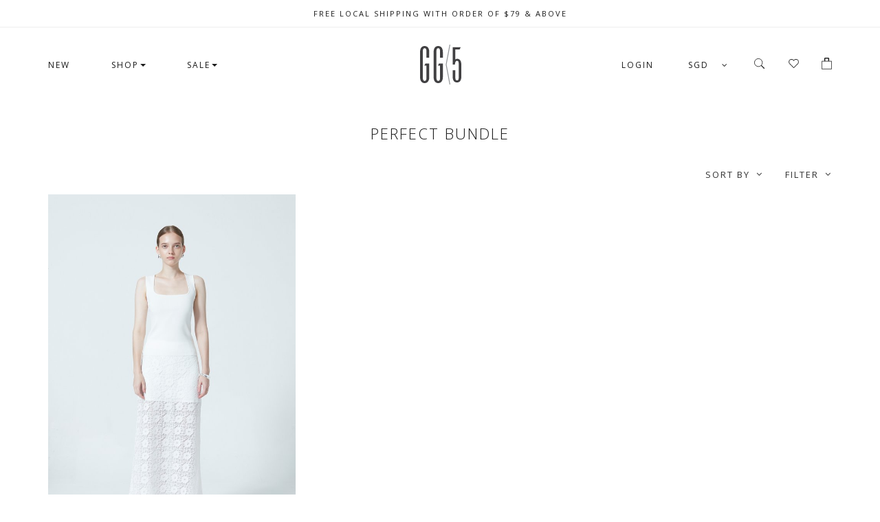

--- FILE ---
content_type: text/html; charset=utf-8
request_url: https://www.gg5.com/collection/perfect-bundle
body_size: 12597
content:
<!DOCTYPE html>
<html>
<head>
<meta http-equiv="Content-Type" content="text/html; charset=utf-8" />
  <title>PERFECT BUNDLE | GG<5</title>
  <link rel="shortcut icon" href="https://d3r36cia86s6pt.cloudfront.net/sites/files/gg5/bootstrap2_favicon.ico" type="image/x-icon">
<script>
    window.getDlCookie = function(name) {
        match = document.cookie.match(new RegExp(name + '=([^;]+)'));
        if (match) return decodeURIComponent(match[1].replace(/\+/g, ' ')) ;
    };

    window.dataLayer = window.dataLayer || [];

    var dl_objects = [{"page_name":"PERFECT BUNDLE","page_type":"category","page_id":"taxonomy-term-636"},{"event":"view_item_list","ecommerce":{"item_list_id":"perfect-bundle","item_list_name":"PERFECT BUNDLE","items":[{"item_id":"4994","item_name":"[PERFECT BUNDLE] SQUARE NECK TANK TOP","currency":"SGD","price":100,"index":1}]}}];
    for (var i in dl_objects) {
        window.dataLayer.push(dl_objects[i]);
    }

    var cookie_context = ['dl_customer_id', 'dl_email', 'dl_phone', 'dl_membership'];
    cookie_context.map(function(cookie_name) {
        var cookie_value = window.getDlCookie(cookie_name);
        if (cookie_value) {
            var dl_object = {};
            dl_object[cookie_name.replace('dl_', '')] = cookie_value;
            window.dataLayer.push(dl_object);
        }
    });
</script><!-- Google Tag Manager -->
<script>(function(w,d,s,l,i){w[l]=w[l]||[];w[l].push({'gtm.start':
new Date().getTime(),event:'gtm.js'});var f=d.getElementsByTagName(s)[0],
j=d.createElement(s),dl=l!='dataLayer'?'&l='+l:'';j.async=true;j.src=
'https://www.googletagmanager.com/gtm.js?id='+i+dl;f.parentNode.insertBefore(j,f);
})(window,document,'script','dataLayer','GTM-PV9NS8C');</script>
<!-- End Google Tag Manager -->
<meta http-equiv="x-dns-prefetch-control" content="on">
<link rel="dns-prefetch" href="//d3r36cia86s6pt.cloudfront.net">
<link rel='preload' href='https://d3r36cia86s6pt.cloudfront.net/sites/all/themes/bootstrap/framework/3.3.6/fonts/glyphicons-halflings-regular.ttf' as='font' type='font/ttf' crossorigin>
<link rel='preload' href='https://d3r36cia86s6pt.cloudfront.net/sites/all/themes/bootstrap/framework/3.3.6/fonts/glyphicons-halflings-regular.woff2' as='font' type='font/woff2' crossorigin>
<link rel='preload' href='https://d3r36cia86s6pt.cloudfront.net/sites/all/themes/bootstrap/framework/3.3.6/fonts/glyphicons-halflings-regular.woff' as='font' type='font/woff' crossorigin>
<link rel="canonical" href="https://www.gg5.com/collection/perfect-bundle">
<meta property="og:title" content="PERFECT BUNDLE">
<meta property="og:site_name" content="GG<5">
<!-- Google Tag Manager -->
<script>(function(w,d,s,l,i){w[l]=w[l]||[];w[l].push({'gtm.start':
new Date().getTime(),event:'gtm.js'});var f=d.getElementsByTagName(s)[0],
j=d.createElement(s),dl=l!='dataLayer'?'&l='+l:'';j.async=true;j.src=
'https://www.googletagmanager.com/gtm.js?id='+i+dl;f.parentNode.insertBefore(j,f);
})(window,document,'script','dataLayer','GTM-PV9NS8C');</script>
<!-- End Google Tag Manager -->
<script type='application/ld+json'>
{
    "@context": "https://schema.org/",
    "@type": "BreadcrumbList",
    "itemListElement": [
        {
            "@type": "ListItem",
            "position": 1,
            "name": "Home",
            "item": "https://www.gg5.com/"
        }
    ]
}
</script>
  <meta charset="utf-8">
  <meta http-equiv="X-UA-Compatible" content="IE=edge">
  <meta name="viewport" content="width=device-width, initial-scale=1,maximum-scale=1.0, user-scalable=0" />
  <meta name="apple-mobile-web-app-capable" content="yes" />  
  <link type="text/css" rel="stylesheet" media="all" href="https://d3r36cia86s6pt.cloudfront.net/assets/2b64f30fe258230af2593c388c6a0155.css?47a" />
<link type="text/css" rel="stylesheet" media="all" href="https://d3r36cia86s6pt.cloudfront.net/assets/635824be229c3267c3d4149dc887b4d6.css?47a" />
<link type="text/css" rel="stylesheet" media="all" href="https://d3r36cia86s6pt.cloudfront.net/assets/lib/animateit/animations.min.css?47a" />
<link type="text/css" rel="stylesheet" media="all" href="https://d3r36cia86s6pt.cloudfront.net/assets/css/shopcada-animations.min.css?47a" />
<link type="text/css" rel="stylesheet" media="all" href="https://d3r36cia86s6pt.cloudfront.net/assets/css/swiper.min.css?47a" />
<link type="text/css" rel="stylesheet" media="all" href="https://d3r36cia86s6pt.cloudfront.net/assets/lib/bxslider/jquery.bxslider.min.css?47a" />
<link type="text/css" rel="stylesheet" media="all" href="https://d3r36cia86s6pt.cloudfront.net/assets/lib/fontawesome5/css/all.min.css?47a" />
<link type="text/css" rel="stylesheet" media="all" href="https://d3r36cia86s6pt.cloudfront.net/assets/lib/fontawesome4/css/font-awesome.min.css?47a" />
<link type="text/css" rel="stylesheet" media="all" href="/sites/themes/gg5/custom/bootstrap2/css/photoswipe.min.css?47a" />
<link type="text/css" rel="stylesheet" media="all" href="https://d3r36cia86s6pt.cloudfront.net/sites/files/gg5/css/sg01/css_ef6a50c8c9e08518e80e033b88427947.css" />
<link type="text/css" rel="stylesheet" media="print" href="https://d3r36cia86s6pt.cloudfront.net/sites/files/gg5/css/sg01/css_26c6b5e1968c723976c9d71642d0f25a.css" />
  
<script src="https://d3r36cia86s6pt.cloudfront.net/assets/2cfa25726ead7a12a168cb165a20b5f3.js?47a"></script>
<script src="https://d3r36cia86s6pt.cloudfront.net/assets/lib/chosen/1.4.2/chosen.jquery.min.js?47a"></script>
<script src="https://d3r36cia86s6pt.cloudfront.net/assets/lib/colorbox/1.6.3/jquery.colorbox-min.js?47a"></script>
<script src="https://d3r36cia86s6pt.cloudfront.net/assets/lib/bxslider/jquery.bxslider.min.js?47a"></script>
<script src="https://d3r36cia86s6pt.cloudfront.net/assets/js/product-js-pack.js?47a"></script>
<script src='https://d3r36cia86s6pt.cloudfront.net/sites/files/gg5/js/sg01/js_e55d595af56ea98dbba64114756cd403.js'></script>
<script>jQuery.extend(Shopcada.settings, {"basePath":"/","chosen":{"selector":"","minimum":0,"minimum_width":90},"colorbox":{"transition":"elastic","speed":350,"opacity":"0.5","slideshow":false,"slideshowAuto":false,"slideshowSpeed":2500,"slideshowStart":"","slideshowStop":"","current":"{current} of {total}","previous":"« Prev","next":"Next »","close":"Close","overlayClose":true,"maxWidth":"100%","maxHeight":"100%"},"ucURL":{"zoneSelect":"/uc_js_util/zone_select"},"currency":{"code":"SGD","title":"SGD","image_path":"","sign":"S$","sign_after":false,"precision":2,"decimal_indicator":".","thousand_separator":",","rate":"1.00000000"},"uc_ajax_cart":{"CALLBACK":"/uc_ajax_cart/add/item","SHOW_CALLBACK":"/uc_ajax_cart/show","BLOCK_UI":1,"TIMEOUT":3000,"UPDATE_CALLBACK":"/uc_ajax_cart/update","SHOW_VIEW_CALLBACK":"/uc_ajax_cart/show-cart-view","TRACK_CLOSED_STATE":0,"INITIAL_CLOSED_STATE":false,"CART_PANE_EFFECT":0,"CART_PANE_EFFECT_DURATION":200,"HIDE_CART_OPERATIONS":false,"COLLAPSIBLE_CART":0,"CART_OPERATION":"","ADD_TITLE":"","ADD_MESSAGES":["Adding product to cart..."],"REMOVE_TITLE":"","REMOVE_MESSAGES":["Removing product from cart..."],"UPDATE_TITLE":"","UPDATE_MESSAGES":["Updating cart..."]},"uc_currency_alt":{"SGD":{"code":"SGD","title":"SGD","image_path":"","sign":"S$","sign_after":false,"precision":2,"decimal_indicator":".","thousand_separator":",","rate":"1.00000000"},"AUD":{"code":"AUD","title":"AUD","image_path":"","sign":"AUD","sign_after":false,"precision":2,"decimal_indicator":".","thousand_separator":",","rate":"0.84437400"},"CNY":{"code":"CNY","title":"CNY","image_path":"","sign":"CNY","sign_after":false,"precision":2,"decimal_indicator":".","thousand_separator":",","rate":"0.18274700"},"EUR":{"code":"EUR","title":"EUR","image_path":"","sign":"EUR","sign_after":false,"precision":2,"decimal_indicator":".","thousand_separator":",","rate":"1.50522200"},"USD":{"code":"USD","title":"USD","image_path":"","sign":"USD","sign_after":false,"precision":2,"decimal_indicator":".","thousand_separator":",","rate":"1.30103800"},"MYR":{"code":"MYR","title":"MYR","image_path":"","sign":"RM","sign_after":false,"precision":2,"decimal_indicator":".","thousand_separator":",","rate":"0.31154800"},"IDR":{"code":"IDR","title":"IDR","image_path":"","sign":"IDR","sign_after":false,"precision":2,"decimal_indicator":".","thousand_separator":",","rate":"0.00007800"}},"currencies":{"SGD":{"code":"SGD","title":"SGD","image_path":"","sign":"S$","sign_after":false,"precision":2,"decimal_indicator":".","thousand_separator":",","rate":"1.00000000"},"AUD":{"code":"AUD","title":"AUD","image_path":"","sign":"AUD","sign_after":false,"precision":2,"decimal_indicator":".","thousand_separator":",","rate":"0.84437400"},"CNY":{"code":"CNY","title":"CNY","image_path":"","sign":"CNY","sign_after":false,"precision":2,"decimal_indicator":".","thousand_separator":",","rate":"0.18274700"},"EUR":{"code":"EUR","title":"EUR","image_path":"","sign":"EUR","sign_after":false,"precision":2,"decimal_indicator":".","thousand_separator":",","rate":"1.50522200"},"USD":{"code":"USD","title":"USD","image_path":"","sign":"USD","sign_after":false,"precision":2,"decimal_indicator":".","thousand_separator":",","rate":"1.30103800"},"MYR":{"code":"MYR","title":"MYR","image_path":"","sign":"RM","sign_after":false,"precision":2,"decimal_indicator":".","thousand_separator":",","rate":"0.31154800"},"IDR":{"code":"IDR","title":"IDR","image_path":"","sign":"IDR","sign_after":false,"precision":2,"decimal_indicator":".","thousand_separator":",","rate":"0.00007800"}},"MessageBar":{"Timeout":"4000","Speed":"1000"},"CToolsModal":{"loadingText":"Loading...","closeText":"Close Window"},"wishlist_base_url":"/js/wishlist","wishlist_add_button_text":"\u003cnone\u003e","wishlist_remove_button_text":"\u003cnone\u003e","wishlist_add_button_text_anon":"\u003cnone\u003e","wistlist_save_from_cart":0,"wishlist_add_from_cart_success_message":"Your item is added to your wish list successfully!","uc_aac_path":"/uc_aac","newsletter_delay":"3","sticky_header":true,"sticky_header_type":"slidein","sticky_header_modern_overlay_mainbanner":false,"webcada_listing":{"lazyloadtarget":".view-content .items","lazyloaditem":".view-content .items .item","isotope":false}});</script>
  </head>
<body class="page not-front not-logged-in no-sidebars page-collection-perfect-bundle section-collection product-listing responsive product-listing">
  
  <!-- Slide In Content for the Matching Header -->
  <!-- Mobile Slide In Navigation Menu Content -->
<nav class="header14 navbar navbar-slidein visible-xs">
  <div class="nav-slidein-content">

  
<!-- Top Menu -->

<!-- Main Menu -->
<div class="nav-slidein-mainnav nav-slidein-content-section clearfix">
    <div class="search-wrap">
        <div class='header-search-form'>
                    <form method='get' action='/search-products'>
                      <input class='form-text' type='text' placeholder=' ' value='' size='40' name='keys' maxlength='128'>
                      <input type='submit' class='form-submit' id='edit-submit' value=''>
                    </form>
                  </div>
                         <button class="close-search-form">
        <svg enable-background="new 0 0 40.991 77.798"height=77.798px id=Layer_1 version=1.1 viewBox="0 0 40.991 77.798"width=40.991px x=0px xml:space=preserve xmlns=http://www.w3.org/2000/svg xmlns:xlink=http://www.w3.org/1999/xlink y=0px><g><polygon fill=#414042 points="20.627,38.944 4.723,77.711 0.087,77.711 15.992,38.897 0.098,0.087 4.723,0.087"/><polygon fill=#414042 points="20.362,38.944 36.268,77.711 40.903,77.711 24.999,38.897 40.893,0.087 36.268,0.087"/></g></svg>
        </button>
    </div>

  <ul id = 'menu-primary-links' class='nav navbar-nav'><li class="leaf first li-taxonomy-term-1"><a href="/collection/new" title="" id="menu-767" class="taxonomy-term-1">New</a></li>
<li class="expanded dropdown yamm-fw li-taxonomy-term-367"><a href="/collection/regular-price" title="" id="menu-598" class="taxonomy-term-367 dropdown-toggle" data-toggle="dropdown" role="button" aria-haspopup="true">Shop<span class='caret'></span></a><ul class='dropdown-menu'><li class='yamm-content'><style>@media screen and (min-width: 1200px) { .shopcada-grid-row .vc-widget.vc-column-5f4295b9e8985 { padding-left: 10px;  } }@media screen and (min-width: 992px) and (max-width: 1199px) { .shopcada-grid-row .vc-widget.vc-column-5f4295b9e8985 { padding-left: 10px;  } }@media screen and (min-width: 768px) and (max-width: 991px) { .shopcada-grid-row .vc-widget.vc-column-5f4295b9e8985 { padding-bottom: 10px;  } } @media screen and (max-width: 767px) { .shopcada-grid-row .vc-widget.vc-column-5f4295b9e8985 { padding-bottom: 10px; ; } } .vc-banner-6050e9b216786 .vc-banner-image {  } .vc-banner-6050e9b216786 .vc-banner-image picture {  } .vc-banner-6050e9b216786 .vc-banner-image img {  }@media screen and (min-width: 768px) and (max-width: 991px) { .vc-banner-6050e9b216786 .vc-banner-image {  } .vc-banner-6050e9b216786 .vc-banner-image picture {  } .vc-banner-6050e9b216786 .vc-banner-image img {  } }@media screen and (max-width: 767px) { .vc-banner-6050e9b216786 .vc-banner-image {  } .vc-banner-6050e9b216786 .vc-banner-image picture {  } .vc-banner-6050e9b216786 .vc-banner-image img {  } }.vc-banner-6050e9b216786 .vc-body {  } @media screen and (min-width: 768px) and (max-width: 991px) { .vc-banner-6050e9b216786 .vc-body {  } } @media screen and (max-width: 767px) { .vc-banner-6050e9b216786 .vc-body {  } } .vc-banner-60db4a2bb308a .vc-banner-image {  } .vc-banner-60db4a2bb308a .vc-banner-image picture {  } .vc-banner-60db4a2bb308a .vc-banner-image img {  }@media screen and (min-width: 768px) and (max-width: 991px) { .vc-banner-60db4a2bb308a .vc-banner-image {  } .vc-banner-60db4a2bb308a .vc-banner-image picture {  } .vc-banner-60db4a2bb308a .vc-banner-image img {  } }@media screen and (max-width: 767px) { .vc-banner-60db4a2bb308a .vc-banner-image {  } .vc-banner-60db4a2bb308a .vc-banner-image picture {  } .vc-banner-60db4a2bb308a .vc-banner-image img {  } }.vc-banner-60db4a2bb308a .vc-body {  } @media screen and (min-width: 768px) and (max-width: 991px) { .vc-banner-60db4a2bb308a .vc-body {  } } @media screen and (max-width: 767px) { .vc-banner-60db4a2bb308a .vc-body {  } } @media screen and (min-width: 768px) and (max-width: 991px) { .shopcada-grid-row .vc-widget.vc-column-5f4299435c080 { padding-top: 20px;  } } @media screen and (max-width: 767px) { .shopcada-grid-row .vc-widget.vc-column-5f4299435c080 { padding-top: 20px; ; } } @media screen and (min-width: 1200px) { .shopcada-grid-row .vc-widget.vc-column-60dc0ab55135a { padding-bottom: 10px;  } }@media screen and (min-width: 992px) and (max-width: 1199px) { .shopcada-grid-row .vc-widget.vc-column-60dc0ab55135a { padding-bottom: 10px;  } }.vc-banner-62b335f0dae8a .vc-banner-image {  } .vc-banner-62b335f0dae8a .vc-banner-image picture {  } .vc-banner-62b335f0dae8a .vc-banner-image img {  }@media screen and (min-width: 768px) and (max-width: 991px) { .vc-banner-62b335f0dae8a .vc-banner-image {  } .vc-banner-62b335f0dae8a .vc-banner-image picture {  } .vc-banner-62b335f0dae8a .vc-banner-image img {  } }@media screen and (max-width: 767px) { .vc-banner-62b335f0dae8a .vc-banner-image {  } .vc-banner-62b335f0dae8a .vc-banner-image picture {  } .vc-banner-62b335f0dae8a .vc-banner-image img {  } }.vc-banner-62b335f0dae8a .vc-body {  } @media screen and (min-width: 768px) and (max-width: 991px) { .vc-banner-62b335f0dae8a .vc-body {  } } @media screen and (max-width: 767px) { .vc-banner-62b335f0dae8a .vc-body {  } } @media screen and (min-width: 1200px) { .vc-row-5f4293da5e333 { margin-top: 10px; margin-bottom: 10px;  } }@media screen and (min-width: 992px) and (max-width: 1199px) { .vc-row-5f4293da5e333 { margin-top: 10px; margin-bottom: 10px;  } }@media screen and (min-width: 768px) and (max-width: 991px) { .vc-row-5f4293da5e333 { margin-top: 5px; margin-bottom: 5px;  } }@media screen and (max-width: 767px) { .vc-row-5f4293da5e333 { margin-top: 5px; margin-bottom: 5px; ; } }</style><div  class="shopcada-grid-container animateOnce"> <div  class="shopcada-grid-row vc-row-5f4293da5e333" style=""><div  class="vc-widget vc-column-5f4293ddb0147 vc-widget-text shopcada-grid-col-xs-12 shopcada-grid-col-sm-12 shopcada-grid-col-md-3 shopcada-grid-col-lg-3 shopcada-grid-no-gutter"><div class='vc-widget-textbody vc-5f4293ddb0147'><div class='vc-body'><p><span style="font-size: 11px;"><strong>SHOP BY CATEGORIES</strong></span></p>
<p><span style="font-size: 11px;"><a href="/category/tops">Tops<br></a><a href="/category/dresses">Dresses<br></a><a href="/category/one-piece">One-piece<br></a><a href="/category/bottom/pants">Pants<br></a><a href="/category/bottoms/skirts">Skirts<br></a></span><span style="font-size: 11px;"></span><span style="font-size: 11px;"><a href="/category/bottoms/shortsskorts">Shorts<br></a><a href="/category/knits">Knits<br></a><a href="/category/outerwear">Outerwear<br></a><a href="/category/accessories">Accessories</a></span></p>
<p></p></div></div></div><div  class="vc-widget vc-column-5f4295b9e8985 vc-widget-text shopcada-grid-col-xs-12 shopcada-grid-col-sm-12 shopcada-grid-col-md-3 shopcada-grid-col-lg-3 shopcada-grid-no-gutter"><div class='vc-widget-textbody vc-5f4295b9e8985'><div class='vc-body'><p><span style="font-size: 11px;"><strong>SHOP BY SERIES</strong></span></p>
<p><span style="font-size: 11px;"><a href="/series/everyday">Everyday<br></a> <a href="/series/staples">Staples<br></a> <a href="/series/work">Work<br></a> <a href="/series/athluxe">Athluxe<br></a><a href="/collection/perfect-pairing"><strong>Perfect Pairing</strong><br></a></span><span style="font-size: 11px;"><a href="/collection/perfect-bundle"><strong>Perfect Bundle</strong><br></a> <a href="/digital-gift-card"><strong>Digital Gift Card</strong><br><br></a></span><span style="font-size: 11px;"><a href="/loyalty"><strong>LOYALTY REWARDS</strong></a></span></p></div></div></div><div  class="vc-widget vc-column-6050e9b216786 vc-widget-banner shopcada-grid-col-xs-12 shopcada-grid-col-sm-12 shopcada-grid-col-md-3 shopcada-grid-col-lg-3"><div class='vc-banner vc-banner-6050e9b216786'><div class='vc-banner-image'><a href="https://www.gg5.com/collection/perfect-pairing"><img  class="img-responsive" title="" alt="" src="https://d3r36cia86s6pt.cloudfront.net/sites/files/gg5/banners/co-ords_0.jpg"></a></div><div class='vc-body vc-banner-body'><p>SHOP NOW</p></div></div></div><div  class="vc-widget vc-column-60db4a2bb308a vc-widget-banner shopcada-grid-col-xs-12 shopcada-grid-col-sm-12 shopcada-grid-col-md-3 shopcada-grid-col-lg-3"><div class='vc-banner vc-banner-60db4a2bb308a'><div class='vc-banner-image'><a href="https://www.gg5.com/loyalty"><img  class="img-responsive" title="" alt="" src="https://d3r36cia86s6pt.cloudfront.net/sites/files/gg5/banners/lp_0.jpg"></a></div><div class='vc-body vc-banner-body'><p>EXPLORE</p></div></div></div><div  class="vc-widget vc-column-5f4299435c080 vc-widget-text shopcada-grid-col-xs-12 shopcada-grid-col-sm-12 shopcada-grid-col-md-11 shopcada-grid-col-lg-11 shopcada-grid-hidden-xs shopcada-grid-hidden-sm shopcada-grid-hidden-md shopcada-grid-hidden-lg shopcada-grid-no-gutter"><div class='vc-widget-textbody vc-5f4299435c080'><div class='vc-body'><p><span style="color: #0072ce;"><a href="/collection/perfect-pairing"><strong class="hidden-xs hidden-sm hidden-md hidden-lg">PERFECT PAIRING AT A SPECIAL PRICE</strong></a></span></p></div></div></div><div  class="vc-widget vc-column-60dc0ab55135a vc-widget-text shopcada-grid-col-xs-12 shopcada-grid-col-sm-12 shopcada-grid-col-md-12 shopcada-grid-col-lg-12 pull-right shopcada-grid-hidden-xs shopcada-grid-hidden-sm shopcada-grid-hidden-md shopcada-grid-hidden-lg shopcada-grid-no-gutter"><div class='vc-widget-textbody vc-60dc0ab55135a'><div class='vc-body'><p><span style="color: #ff0000;"><a href="/collection/sale"><strong class="hidden-xs hidden-sm hidden-md hidden-lg">SALE</strong></a></span></p></div></div></div><div  class="vc-widget vc-column-62b335f0dae8a vc-widget-banner shopcada-grid-col-xs-12 shopcada-grid-col-sm-12 shopcada-grid-col-md-12 shopcada-grid-col-lg-12 pull-right shopcada-grid-no-gutter"><div class='vc-banner vc-banner-62b335f0dae8a'><div class='vc-banner-image'><img  class="img-responsive" title="" alt="" src="https://www.gg5.com/"></div></div></div></div></div></li></ul></li>
<li class="expanded last dropdown yamm-fw li-taxonomy-term-626"><a href="/collection/sale" title="SHOP SALE" id="menu-586" class="taxonomy-term-626 dropdown-toggle" data-toggle="dropdown" role="button" aria-haspopup="true">SALE<span class='caret'></span></a><ul class='dropdown-menu'><li class='yamm-content'><style>@media screen and (min-width: 1200px) { .shopcada-grid-row .vc-widget.vc-column-5fe2b301f3a39 { margin-bottom: 10px;  } }@media screen and (min-width: 992px) and (max-width: 1199px) { .shopcada-grid-row .vc-widget.vc-column-5fe2b301f3a39 { margin-bottom: 10px;  } }.vc-banner-62976b11965e9 .vc-banner-image {  } .vc-banner-62976b11965e9 .vc-banner-image picture {  } .vc-banner-62976b11965e9 .vc-banner-image img {  }@media screen and (min-width: 768px) and (max-width: 991px) { .vc-banner-62976b11965e9 .vc-banner-image {  } .vc-banner-62976b11965e9 .vc-banner-image picture {  } .vc-banner-62976b11965e9 .vc-banner-image img {  } }@media screen and (max-width: 767px) { .vc-banner-62976b11965e9 .vc-banner-image {  } .vc-banner-62976b11965e9 .vc-banner-image picture {  } .vc-banner-62976b11965e9 .vc-banner-image img {  } }.vc-banner-62976b11965e9 .vc-body {  } @media screen and (min-width: 768px) and (max-width: 991px) { .vc-banner-62976b11965e9 .vc-body {  } } @media screen and (max-width: 767px) { .vc-banner-62976b11965e9 .vc-body {  } } .vc-banner-629770dea096a .vc-banner-image {  } .vc-banner-629770dea096a .vc-banner-image picture {  } .vc-banner-629770dea096a .vc-banner-image img {  }@media screen and (min-width: 768px) and (max-width: 991px) { .vc-banner-629770dea096a .vc-banner-image {  } .vc-banner-629770dea096a .vc-banner-image picture {  } .vc-banner-629770dea096a .vc-banner-image img {  } }@media screen and (max-width: 767px) { .vc-banner-629770dea096a .vc-banner-image {  } .vc-banner-629770dea096a .vc-banner-image picture {  } .vc-banner-629770dea096a .vc-banner-image img {  } }.vc-banner-629770dea096a .vc-body {  } @media screen and (min-width: 768px) and (max-width: 991px) { .vc-banner-629770dea096a .vc-body {  } } @media screen and (max-width: 767px) { .vc-banner-629770dea096a .vc-body {  } } @media screen and (min-width: 1200px) { .shopcada-grid-row .vc-widget.vc-column-629770dea096a { margin-bottom: 10px;  } }@media screen and (min-width: 992px) and (max-width: 1199px) { .shopcada-grid-row .vc-widget.vc-column-629770dea096a { margin-bottom: 10px;  } }@media screen and (min-width: 768px) and (max-width: 991px) { .vc-row-5fe238e691942 { margin-top: 5px;  } }@media screen and (max-width: 767px) { .vc-row-5fe238e691942 { margin-top: 5px; ; } }</style><div  class="shopcada-grid-container animateOnce"> <div  class="shopcada-grid-row vc-row-5fe238e691942" style=""><div  class="vc-widget vc-column-5fe2b301f3a39 vc-widget-text shopcada-grid-col-xs-12 shopcada-grid-col-sm-12 shopcada-grid-col-md-3 shopcada-grid-col-lg-3 shopcada-grid-no-gutter"><div class='vc-widget-textbody vc-5fe2b301f3a39'><div class='vc-body'><p><span style="font-size: 11px; color: #ffffff;"><a href="/collection/sale"><strong>SHOP ALL SALE<br></strong></a></span><span style="font-size: 11px;"><a href="http://www.gg5.com/category/sale-tops">SALE Tops<br></a></span><span style="font-size: 11px;"><a href="http://www.gg5.com/category/sale-dresses">SALE Dresses<br></a><a href="http://www.gg5.com/category/sale-one-piece">SALE One-piece<br></a></span><span style="font-size: 11px;"><a href="http://www.gg5.com/category/sale-bottom/sale-pants">SALE Pants<br></a><a href="http://www.gg5.com/category/sale-bottom/sale-skirts">SALE Skirts<br></a><a href="http://www.gg5.com/category/sale-bottom/sale-shortsskorts">SALE Shorts<br></a></span><span style="font-size: 11px;"><a href="/category/sale?vid1=275"></a></span><span style="font-size: 11px;"><a href="http://www.gg5.com/category/sale-outerwear">SALE Outerwear<br></a><a href="http://www.gg5.com/category/sale-knits">SALE Knits<br></a><a href="http://www.gg5.com/category/sale-accessories">SALE Accessories</a></span></p></div></div></div><div  class="vc-widget vc-column-5fe2b3026fef5 vc-widget-text shopcada-grid-col-xs-12 shopcada-grid-col-sm-12 shopcada-grid-col-md-3 shopcada-grid-col-lg-3 shopcada-grid-no-gutter"><div class='vc-widget-textbody vc-5fe2b3026fef5'><div class='vc-body'><p><span style="font-size: 11px;"><strong>SHOP BY</strong><br> <a href="/collection/sale-20">20% OFF<br></a><a href="/collection/sale-40">40% OFF<br></a><a href="/collection/sale-60">60% OFF<br></a></span><a style="color: #ff0000;" href="/collection/sale-special-price">SALE SPECIALS<br></a><a style="color: #ff0000;" href="/collection/new-to-sale" class="hidden-xs hidden-sm hidden-md hidden-lg">NEW TO SALE</a></p></div></div></div><div  class="vc-widget vc-column-5fe2e986d8585 vc-widget-text shopcada-grid-col-xs-12 shopcada-grid-col-sm-12 shopcada-grid-col-md-3 shopcada-grid-col-lg-3 shopcada-grid-no-gutter"><div class='vc-widget-textbody vc-5fe2e986d8585'><div class='vc-body'><p><span style="font-size: 11px;"><strong>SHOP BY SIZE<br></strong></span><span style="font-size: 11px;"><a href="/collection/sale?optionSize=Xs">XS<br></a><a href="/collection/sale?optionSize=S">S<br></a><a href="/collection/sale?optionSize=M">M<br></a><a href="/collection/sale?optionSize=L" title="L">L</a></span></p></div></div></div><div  class="vc-widget vc-column-62976b11965e9 vc-widget-banner shopcada-grid-col-xs-12 shopcada-grid-col-sm-12 shopcada-grid-col-md-3 shopcada-grid-col-lg-3"><div class='vc-banner vc-banner-62976b11965e9'><div class='vc-banner-image'><a href="https://www.gg5.com/collection/sale"><img  class="img-responsive" title="" alt="" src="https://d3r36cia86s6pt.cloudfront.net/sites/files/gg5/banners/sale_online.jpg"></a></div></div></div><div  class="vc-widget vc-column-629770dea096a vc-widget-banner shopcada-grid-col-xs-12 shopcada-grid-col-sm-12 shopcada-grid-col-md-12 shopcada-grid-col-lg-12"><div class='vc-banner vc-banner-629770dea096a'><div class='vc-banner-image'><img  class="img-responsive" title="" alt="" src="https://www.gg5.com/"></div></div></div></div></div></li></ul></li>
</ul>
<ul id="menu-menu-main-menu-right" class="nav navbar-nav with-hover processed">
    <li class="leaf first last li--front-"><a href="/login" title="" id="menu-768" class="-front- active">Login</a></li>
</ul>
</div>

    <div class="nav-slidein-currency nav-slidein-content-section clearfix">
        <form action="/collection/perfect-bundle"  accept-charset="UTF-8" method="post" id="uc-currency-alt-picker" class="uc_currency_alt_picker">
<div><div id="edit-currency-wrapper" class="form-item"><span class='select'><select id='edit-currency' class='form-select chosen-widget' name='currency'><option value='SGD' selected data-image=''>SGD</option><option value='AUD'  data-image=''>AUD</option><option value='CNY'  data-image=''>CNY</option><option value='EUR'  data-image=''>EUR</option><option value='USD'  data-image=''>USD</option><option value='MYR'  data-image=''>MYR</option><option value='IDR'  data-image=''>IDR</option></select></span></div><input type="hidden" name="form_build_id" id="form-7c63b25842080e6a6d45e8e0afcc33a6" value="form-7c63b25842080e6a6d45e8e0afcc33a6"  />
<input type="hidden" name="form_id" id="edit-uc-currency-alt-picker" value="uc_currency_alt_picker"  />

</div></form>
    </div>

<div class="region region-footer4">
  <div id="block-webcada_extras-socialmediaicons" class="block block-webcada_extras first last region-odd even region-count-1 count-4">
  
  <div class="content clearfix">
    <span class='social-buttons' id='social-button-facebook'><a href='https://www.facebook.com/GG5Official/' target='_blank'><i class="fa fa-facebook"></i></a></span><span class='social-buttons' id='social-button-instagram'><a href='https://www.instagram.com/gg5_official/' target='_blank'><i class="fa fa-instagram"></i></a></span>  </div>

  </div><!-- /.block -->
</div><!-- /.region -->


  </div>
</nav>  
  <!-- Body Wrapper -->
  <div class="body-wrapper" tabindex=0>
    
    <!-- Header -->
    <div class='header14 header-region'>

  <!-- Message Bar & Top Menu -->
  <div class='header-top'>
    <div class='container'>
      <div id='messagebar' class='messagebar autorotate'><div id='messagebar-inner' class='clearfix'><div class='message message-1 center'><div class='message-inner'><p style="text-align: center;"><span style="color: #000000;"><a href="/faq/delivery#t80n236">FREE LOCAL SHIPPING WITH ORDER OF $79 &amp; ABOVE</a></span></p></div></div><div class='message message-2 center'><div class='message-inner'><p style="text-align: center;"><span style="color: #000000;"><a href="/loyalty">SIGN UP TODAY &amp; GET 10% OFF YOUR FIRST ORDER. T&amp;Cs APPLY&nbsp;</a></span></p></div></div></div></div>    </div>
  </div>

  <!-- //header_top -->

  <!-- Logo -->
  <div class='header'>
    <div class='container clearfix'>
      <div class='row'>
        <div class='display-table display-table-sm display-table-xs'>
          <div class="col-md-2 visible-sm visible-xs no-gutter display-cell-sm display-cell-xs">
          <a class="nav-slidein-expander transition" data-direction="">
            <svg version="1.1" id="Layer_1" xmlns="http://www.w3.org/2000/svg" xmlns:xlink="http://www.w3.org/1999/xlink" x="0px" y="0px" width="84.82px" height="77.729px" viewBox="0 0 84.82 77.729" enable-background="new 0 0 84.82 77.729" xml:space="preserve"><g><rect x="0.088" y="5.471" width="84.643" height="6.023"/> <rect x="0.088" y="65.081" width="84.643" height="6.023"/><rect x="0.088" y="35.276" width="84.643" height="6.023"/></g></svg>
            </a>
          </div>

          <!-- Search /  Hidden in SM & XS -->
          <div class='col-md-5 hidden-sm hidden-xs display-cell menu-left'>
            <ul id = 'menu-primary-links' class='nav navbar-nav with-hover'><li class="leaf first li-taxonomy-term-1"><a href="/collection/new" title="" id="menu-767" class="taxonomy-term-1">New</a></li>
<li class="expanded dropdown yamm-fw li-taxonomy-term-367"><a href="/collection/regular-price" title="" id="menu-598" class="taxonomy-term-367 dropdown-toggle" data-toggle="dropdown" role="button" aria-haspopup="true">Shop<span class='caret'></span></a><ul class='dropdown-menu'><li class='yamm-content'><style>@media screen and (min-width: 1200px) { .shopcada-grid-row .vc-widget.vc-column-5f4295b9e8985 { padding-left: 10px;  } }@media screen and (min-width: 992px) and (max-width: 1199px) { .shopcada-grid-row .vc-widget.vc-column-5f4295b9e8985 { padding-left: 10px;  } }@media screen and (min-width: 768px) and (max-width: 991px) { .shopcada-grid-row .vc-widget.vc-column-5f4295b9e8985 { padding-bottom: 10px;  } } @media screen and (max-width: 767px) { .shopcada-grid-row .vc-widget.vc-column-5f4295b9e8985 { padding-bottom: 10px; ; } } .vc-banner-6050e9b216786 .vc-banner-image {  } .vc-banner-6050e9b216786 .vc-banner-image picture {  } .vc-banner-6050e9b216786 .vc-banner-image img {  }@media screen and (min-width: 768px) and (max-width: 991px) { .vc-banner-6050e9b216786 .vc-banner-image {  } .vc-banner-6050e9b216786 .vc-banner-image picture {  } .vc-banner-6050e9b216786 .vc-banner-image img {  } }@media screen and (max-width: 767px) { .vc-banner-6050e9b216786 .vc-banner-image {  } .vc-banner-6050e9b216786 .vc-banner-image picture {  } .vc-banner-6050e9b216786 .vc-banner-image img {  } }.vc-banner-6050e9b216786 .vc-body {  } @media screen and (min-width: 768px) and (max-width: 991px) { .vc-banner-6050e9b216786 .vc-body {  } } @media screen and (max-width: 767px) { .vc-banner-6050e9b216786 .vc-body {  } } .vc-banner-60db4a2bb308a .vc-banner-image {  } .vc-banner-60db4a2bb308a .vc-banner-image picture {  } .vc-banner-60db4a2bb308a .vc-banner-image img {  }@media screen and (min-width: 768px) and (max-width: 991px) { .vc-banner-60db4a2bb308a .vc-banner-image {  } .vc-banner-60db4a2bb308a .vc-banner-image picture {  } .vc-banner-60db4a2bb308a .vc-banner-image img {  } }@media screen and (max-width: 767px) { .vc-banner-60db4a2bb308a .vc-banner-image {  } .vc-banner-60db4a2bb308a .vc-banner-image picture {  } .vc-banner-60db4a2bb308a .vc-banner-image img {  } }.vc-banner-60db4a2bb308a .vc-body {  } @media screen and (min-width: 768px) and (max-width: 991px) { .vc-banner-60db4a2bb308a .vc-body {  } } @media screen and (max-width: 767px) { .vc-banner-60db4a2bb308a .vc-body {  } } @media screen and (min-width: 768px) and (max-width: 991px) { .shopcada-grid-row .vc-widget.vc-column-5f4299435c080 { padding-top: 20px;  } } @media screen and (max-width: 767px) { .shopcada-grid-row .vc-widget.vc-column-5f4299435c080 { padding-top: 20px; ; } } @media screen and (min-width: 1200px) { .shopcada-grid-row .vc-widget.vc-column-60dc0ab55135a { padding-bottom: 10px;  } }@media screen and (min-width: 992px) and (max-width: 1199px) { .shopcada-grid-row .vc-widget.vc-column-60dc0ab55135a { padding-bottom: 10px;  } }.vc-banner-62b335f0dae8a .vc-banner-image {  } .vc-banner-62b335f0dae8a .vc-banner-image picture {  } .vc-banner-62b335f0dae8a .vc-banner-image img {  }@media screen and (min-width: 768px) and (max-width: 991px) { .vc-banner-62b335f0dae8a .vc-banner-image {  } .vc-banner-62b335f0dae8a .vc-banner-image picture {  } .vc-banner-62b335f0dae8a .vc-banner-image img {  } }@media screen and (max-width: 767px) { .vc-banner-62b335f0dae8a .vc-banner-image {  } .vc-banner-62b335f0dae8a .vc-banner-image picture {  } .vc-banner-62b335f0dae8a .vc-banner-image img {  } }.vc-banner-62b335f0dae8a .vc-body {  } @media screen and (min-width: 768px) and (max-width: 991px) { .vc-banner-62b335f0dae8a .vc-body {  } } @media screen and (max-width: 767px) { .vc-banner-62b335f0dae8a .vc-body {  } } @media screen and (min-width: 1200px) { .vc-row-5f4293da5e333 { margin-top: 10px; margin-bottom: 10px;  } }@media screen and (min-width: 992px) and (max-width: 1199px) { .vc-row-5f4293da5e333 { margin-top: 10px; margin-bottom: 10px;  } }@media screen and (min-width: 768px) and (max-width: 991px) { .vc-row-5f4293da5e333 { margin-top: 5px; margin-bottom: 5px;  } }@media screen and (max-width: 767px) { .vc-row-5f4293da5e333 { margin-top: 5px; margin-bottom: 5px; ; } }</style><div  class="shopcada-grid-container animateOnce"> <div  class="shopcada-grid-row vc-row-5f4293da5e333" style=""><div  class="vc-widget vc-column-5f4293ddb0147 vc-widget-text shopcada-grid-col-xs-12 shopcada-grid-col-sm-12 shopcada-grid-col-md-3 shopcada-grid-col-lg-3 shopcada-grid-no-gutter"><div class='vc-widget-textbody vc-5f4293ddb0147'><div class='vc-body'><p><span style="font-size: 11px;"><strong>SHOP BY CATEGORIES</strong></span></p>
<p><span style="font-size: 11px;"><a href="/category/tops">Tops<br></a><a href="/category/dresses">Dresses<br></a><a href="/category/one-piece">One-piece<br></a><a href="/category/bottom/pants">Pants<br></a><a href="/category/bottoms/skirts">Skirts<br></a></span><span style="font-size: 11px;"></span><span style="font-size: 11px;"><a href="/category/bottoms/shortsskorts">Shorts<br></a><a href="/category/knits">Knits<br></a><a href="/category/outerwear">Outerwear<br></a><a href="/category/accessories">Accessories</a></span></p>
<p></p></div></div></div><div  class="vc-widget vc-column-5f4295b9e8985 vc-widget-text shopcada-grid-col-xs-12 shopcada-grid-col-sm-12 shopcada-grid-col-md-3 shopcada-grid-col-lg-3 shopcada-grid-no-gutter"><div class='vc-widget-textbody vc-5f4295b9e8985'><div class='vc-body'><p><span style="font-size: 11px;"><strong>SHOP BY SERIES</strong></span></p>
<p><span style="font-size: 11px;"><a href="/series/everyday">Everyday<br></a> <a href="/series/staples">Staples<br></a> <a href="/series/work">Work<br></a> <a href="/series/athluxe">Athluxe<br></a><a href="/collection/perfect-pairing"><strong>Perfect Pairing</strong><br></a></span><span style="font-size: 11px;"><a href="/collection/perfect-bundle"><strong>Perfect Bundle</strong><br></a> <a href="/digital-gift-card"><strong>Digital Gift Card</strong><br><br></a></span><span style="font-size: 11px;"><a href="/loyalty"><strong>LOYALTY REWARDS</strong></a></span></p></div></div></div><div  class="vc-widget vc-column-6050e9b216786 vc-widget-banner shopcada-grid-col-xs-12 shopcada-grid-col-sm-12 shopcada-grid-col-md-3 shopcada-grid-col-lg-3"><div class='vc-banner vc-banner-6050e9b216786'><div class='vc-banner-image'><a href="https://www.gg5.com/collection/perfect-pairing"><img  class="img-responsive" title="" alt="" src="https://d3r36cia86s6pt.cloudfront.net/sites/files/gg5/banners/co-ords_0.jpg"></a></div><div class='vc-body vc-banner-body'><p>SHOP NOW</p></div></div></div><div  class="vc-widget vc-column-60db4a2bb308a vc-widget-banner shopcada-grid-col-xs-12 shopcada-grid-col-sm-12 shopcada-grid-col-md-3 shopcada-grid-col-lg-3"><div class='vc-banner vc-banner-60db4a2bb308a'><div class='vc-banner-image'><a href="https://www.gg5.com/loyalty"><img  class="img-responsive" title="" alt="" src="https://d3r36cia86s6pt.cloudfront.net/sites/files/gg5/banners/lp_0.jpg"></a></div><div class='vc-body vc-banner-body'><p>EXPLORE</p></div></div></div><div  class="vc-widget vc-column-5f4299435c080 vc-widget-text shopcada-grid-col-xs-12 shopcada-grid-col-sm-12 shopcada-grid-col-md-11 shopcada-grid-col-lg-11 shopcada-grid-hidden-xs shopcada-grid-hidden-sm shopcada-grid-hidden-md shopcada-grid-hidden-lg shopcada-grid-no-gutter"><div class='vc-widget-textbody vc-5f4299435c080'><div class='vc-body'><p><span style="color: #0072ce;"><a href="/collection/perfect-pairing"><strong class="hidden-xs hidden-sm hidden-md hidden-lg">PERFECT PAIRING AT A SPECIAL PRICE</strong></a></span></p></div></div></div><div  class="vc-widget vc-column-60dc0ab55135a vc-widget-text shopcada-grid-col-xs-12 shopcada-grid-col-sm-12 shopcada-grid-col-md-12 shopcada-grid-col-lg-12 pull-right shopcada-grid-hidden-xs shopcada-grid-hidden-sm shopcada-grid-hidden-md shopcada-grid-hidden-lg shopcada-grid-no-gutter"><div class='vc-widget-textbody vc-60dc0ab55135a'><div class='vc-body'><p><span style="color: #ff0000;"><a href="/collection/sale"><strong class="hidden-xs hidden-sm hidden-md hidden-lg">SALE</strong></a></span></p></div></div></div><div  class="vc-widget vc-column-62b335f0dae8a vc-widget-banner shopcada-grid-col-xs-12 shopcada-grid-col-sm-12 shopcada-grid-col-md-12 shopcada-grid-col-lg-12 pull-right shopcada-grid-no-gutter"><div class='vc-banner vc-banner-62b335f0dae8a'><div class='vc-banner-image'><img  class="img-responsive" title="" alt="" src="https://www.gg5.com/"></div></div></div></div></div></li></ul></li>
<li class="expanded last dropdown yamm-fw li-taxonomy-term-626"><a href="/collection/sale" title="SHOP SALE" id="menu-586" class="taxonomy-term-626 dropdown-toggle" data-toggle="dropdown" role="button" aria-haspopup="true">SALE<span class='caret'></span></a><ul class='dropdown-menu'><li class='yamm-content'><style>@media screen and (min-width: 1200px) { .shopcada-grid-row .vc-widget.vc-column-5fe2b301f3a39 { margin-bottom: 10px;  } }@media screen and (min-width: 992px) and (max-width: 1199px) { .shopcada-grid-row .vc-widget.vc-column-5fe2b301f3a39 { margin-bottom: 10px;  } }.vc-banner-62976b11965e9 .vc-banner-image {  } .vc-banner-62976b11965e9 .vc-banner-image picture {  } .vc-banner-62976b11965e9 .vc-banner-image img {  }@media screen and (min-width: 768px) and (max-width: 991px) { .vc-banner-62976b11965e9 .vc-banner-image {  } .vc-banner-62976b11965e9 .vc-banner-image picture {  } .vc-banner-62976b11965e9 .vc-banner-image img {  } }@media screen and (max-width: 767px) { .vc-banner-62976b11965e9 .vc-banner-image {  } .vc-banner-62976b11965e9 .vc-banner-image picture {  } .vc-banner-62976b11965e9 .vc-banner-image img {  } }.vc-banner-62976b11965e9 .vc-body {  } @media screen and (min-width: 768px) and (max-width: 991px) { .vc-banner-62976b11965e9 .vc-body {  } } @media screen and (max-width: 767px) { .vc-banner-62976b11965e9 .vc-body {  } } .vc-banner-629770dea096a .vc-banner-image {  } .vc-banner-629770dea096a .vc-banner-image picture {  } .vc-banner-629770dea096a .vc-banner-image img {  }@media screen and (min-width: 768px) and (max-width: 991px) { .vc-banner-629770dea096a .vc-banner-image {  } .vc-banner-629770dea096a .vc-banner-image picture {  } .vc-banner-629770dea096a .vc-banner-image img {  } }@media screen and (max-width: 767px) { .vc-banner-629770dea096a .vc-banner-image {  } .vc-banner-629770dea096a .vc-banner-image picture {  } .vc-banner-629770dea096a .vc-banner-image img {  } }.vc-banner-629770dea096a .vc-body {  } @media screen and (min-width: 768px) and (max-width: 991px) { .vc-banner-629770dea096a .vc-body {  } } @media screen and (max-width: 767px) { .vc-banner-629770dea096a .vc-body {  } } @media screen and (min-width: 1200px) { .shopcada-grid-row .vc-widget.vc-column-629770dea096a { margin-bottom: 10px;  } }@media screen and (min-width: 992px) and (max-width: 1199px) { .shopcada-grid-row .vc-widget.vc-column-629770dea096a { margin-bottom: 10px;  } }@media screen and (min-width: 768px) and (max-width: 991px) { .vc-row-5fe238e691942 { margin-top: 5px;  } }@media screen and (max-width: 767px) { .vc-row-5fe238e691942 { margin-top: 5px; ; } }</style><div  class="shopcada-grid-container animateOnce"> <div  class="shopcada-grid-row vc-row-5fe238e691942" style=""><div  class="vc-widget vc-column-5fe2b301f3a39 vc-widget-text shopcada-grid-col-xs-12 shopcada-grid-col-sm-12 shopcada-grid-col-md-3 shopcada-grid-col-lg-3 shopcada-grid-no-gutter"><div class='vc-widget-textbody vc-5fe2b301f3a39'><div class='vc-body'><p><span style="font-size: 11px; color: #ffffff;"><a href="/collection/sale"><strong>SHOP ALL SALE<br></strong></a></span><span style="font-size: 11px;"><a href="http://www.gg5.com/category/sale-tops">SALE Tops<br></a></span><span style="font-size: 11px;"><a href="http://www.gg5.com/category/sale-dresses">SALE Dresses<br></a><a href="http://www.gg5.com/category/sale-one-piece">SALE One-piece<br></a></span><span style="font-size: 11px;"><a href="http://www.gg5.com/category/sale-bottom/sale-pants">SALE Pants<br></a><a href="http://www.gg5.com/category/sale-bottom/sale-skirts">SALE Skirts<br></a><a href="http://www.gg5.com/category/sale-bottom/sale-shortsskorts">SALE Shorts<br></a></span><span style="font-size: 11px;"><a href="/category/sale?vid1=275"></a></span><span style="font-size: 11px;"><a href="http://www.gg5.com/category/sale-outerwear">SALE Outerwear<br></a><a href="http://www.gg5.com/category/sale-knits">SALE Knits<br></a><a href="http://www.gg5.com/category/sale-accessories">SALE Accessories</a></span></p></div></div></div><div  class="vc-widget vc-column-5fe2b3026fef5 vc-widget-text shopcada-grid-col-xs-12 shopcada-grid-col-sm-12 shopcada-grid-col-md-3 shopcada-grid-col-lg-3 shopcada-grid-no-gutter"><div class='vc-widget-textbody vc-5fe2b3026fef5'><div class='vc-body'><p><span style="font-size: 11px;"><strong>SHOP BY</strong><br> <a href="/collection/sale-20">20% OFF<br></a><a href="/collection/sale-40">40% OFF<br></a><a href="/collection/sale-60">60% OFF<br></a></span><a style="color: #ff0000;" href="/collection/sale-special-price">SALE SPECIALS<br></a><a style="color: #ff0000;" href="/collection/new-to-sale" class="hidden-xs hidden-sm hidden-md hidden-lg">NEW TO SALE</a></p></div></div></div><div  class="vc-widget vc-column-5fe2e986d8585 vc-widget-text shopcada-grid-col-xs-12 shopcada-grid-col-sm-12 shopcada-grid-col-md-3 shopcada-grid-col-lg-3 shopcada-grid-no-gutter"><div class='vc-widget-textbody vc-5fe2e986d8585'><div class='vc-body'><p><span style="font-size: 11px;"><strong>SHOP BY SIZE<br></strong></span><span style="font-size: 11px;"><a href="/collection/sale?optionSize=Xs">XS<br></a><a href="/collection/sale?optionSize=S">S<br></a><a href="/collection/sale?optionSize=M">M<br></a><a href="/collection/sale?optionSize=L" title="L">L</a></span></p></div></div></div><div  class="vc-widget vc-column-62976b11965e9 vc-widget-banner shopcada-grid-col-xs-12 shopcada-grid-col-sm-12 shopcada-grid-col-md-3 shopcada-grid-col-lg-3"><div class='vc-banner vc-banner-62976b11965e9'><div class='vc-banner-image'><a href="https://www.gg5.com/collection/sale"><img  class="img-responsive" title="" alt="" src="https://d3r36cia86s6pt.cloudfront.net/sites/files/gg5/banners/sale_online.jpg"></a></div></div></div><div  class="vc-widget vc-column-629770dea096a vc-widget-banner shopcada-grid-col-xs-12 shopcada-grid-col-sm-12 shopcada-grid-col-md-12 shopcada-grid-col-lg-12"><div class='vc-banner vc-banner-629770dea096a'><div class='vc-banner-image'><img  class="img-responsive" title="" alt="" src="https://www.gg5.com/"></div></div></div></div></div></li></ul></li>
</ul>          </div>

          <div class='col-md-2 display-cell display-cell-sm display-cell-xs text-center'>
            <div class="logo">
                <a href="/" title="Home" rel="home">
                <svg version="1.1" id="Layer_1" xmlns="http://www.w3.org/2000/svg" xmlns:xlink="http://www.w3.org/1999/xlink" x="0px" y="0px" width="141.857px" height="135.936px" viewBox="0 0 141.857 135.936" enable-background="new 0 0 141.857 135.936" xml:space="preserve"><g><g><path fill="#414042" d="M112.347,8.939v59.012h7.379l0.078-0.732c0.613-6.152,2.334-12.018,6.65-12.018h0.393c3.945,0,5.949,2.555,5.949,8.057v50.801c0,6.002-2.484,8.055-5.949,8.055c-2.807,0-5.438-2.096-5.438-8.055V87.452h-9.063v23.641c0,9.553,4.498,17.979,14.664,17.979c9.395,0,14.846-6.957,14.846-19.24V67.488c0-17.809-11.123-19.242-13.775-19.242c-1.805,0-4.191,0.467-6.672,1.977V16.316h14.645l3.689-7.377H112.347L112.347,8.939z"/><path fill="#414042" d="M56.199,24.793c-0.148-9.434,2.101-11.447,4.132-12.328c0.554-0.238,1.141-0.365,1.739-0.365h0.82c0.475,0,0.973,0.086,1.463,0.258c2.026,0.713,4.631,2.633,4.49,12.436v19.975h9.484V25.32c0-7.76-1.697-12.941-5.588-16.832c-3.153-2.59-7.054-3.768-10.078-3.768h-0.787c-4.477,0-7.36,2.012-9.564,3.768c-3.933,3.447-5.597,9.566-5.597,16.832v85.737c0,14.826,7.978,20.127,15.161,20.127h0.787c6.806,0,15.666-4.416,15.666-20.127V68.48v-4.217H65.158l-3.689,7.377h7.375v41.465c0,6.205-1.744,10.701-6.084,10.701H62.2c-4.21,0-6.001-4.496-6.001-10.701V24.793L56.199,24.793z"/><path fill="#414042" d="M9.484,24.793c-0.152-9.434,2.094-11.447,4.131-12.328c0.552-0.238,1.137-0.365,1.736-0.365h0.822c0.476,0,0.973,0.086,1.465,0.258c2.027,0.713,4.631,2.633,4.49,12.436v19.975h9.479V25.32c0-7.76-1.698-12.941-5.587-16.832c-3.153-2.59-7.056-3.768-10.078-3.768h-0.784c-4.48,0-7.366,2.012-9.571,3.768C1.658,11.936,0,18.055,0,25.32v85.737c0,14.826,7.977,20.127,15.159,20.127h0.784c6.811,0,15.665-4.416,15.665-20.127V68.48v-4.217H18.442l-3.69,7.377h7.377v41.465c0,6.205-1.748,10.701-6.089,10.701h-0.558c-4.209,0-5.998-4.496-5.998-10.701V24.793L9.484,24.793z"/><polygon fill="#939598" points="101.148,0 88.31,67.977 101.156,135.936 104.093,135.936 91.248,67.977 104.085,0 101.253,0 "/></g></g></svg>
                </a>
            </div>
            <div class="backtotop">
                Back To Top
            </div>
          </div>

          <!-- Top Menu / Hidden in SM & XS -->
          <div class='col-md-5 display-cell display-cell-sm display-cell-xs menu-right'>
            <div class='pull-right inline-divs'>
                <div class="inline-div">
                    <div class="hidden-xs hidden-sm menu-right">
                                                <ul id="menu-menu-main-menu-right" class="nav navbar-nav with-hover processed"><li class="leaf first last li--front-"><a href="/login" title="" id="menu-768" class="-front- active">Login</a></li>
                        </ul>
                                            </div>
                </div>
                                <div class="inline-div currency-div curreny-header hidden-sm hidden-xs">
                    <a class="currency-link">SGD</a>
                    <form action="/collection/perfect-bundle"  accept-charset="UTF-8" method="post" id="uc-currency-alt-picker-1" class="uc_currency_alt_picker">
<div><div id="edit-currency-wrapper" class="form-item"><span class='select'><select id='edit-currency' class='form-select chosen-widget' name='currency'><option value='SGD' selected data-image=''>SGD</option><option value='AUD'  data-image=''>AUD</option><option value='CNY'  data-image=''>CNY</option><option value='EUR'  data-image=''>EUR</option><option value='USD'  data-image=''>USD</option><option value='MYR'  data-image=''>MYR</option><option value='IDR'  data-image=''>IDR</option></select></span></div><input type="hidden" name="form_build_id" id="form-5e8a338b2c5eab6ec8976a9157249517" value="form-5e8a338b2c5eab6ec8976a9157249517"  />
<input type="hidden" name="form_id" id="edit-uc-currency-alt-picker-1" value="uc_currency_alt_picker"  />

</div></form>
                </div>
                                <div class="inline-div">
                    <a href="#" class="toggle-search">
                        <svg version="1.1" id="Layer_1" xmlns="http://www.w3.org/2000/svg" xmlns:xlink="http://www.w3.org/1999/xlink" x="0px" y="0px" width="77.77px" height="77.646px" viewBox="0 0 77.77 77.646" enable-background="new 0 0 77.77 77.646" xml:space="preserve"><g><line fill="none" stroke="#1a1a1a" stroke-width="6.3" stroke-miterlimit="10" x1="53.253" y1="53.54" x2="74.528" y2="74.396"/><path fill="#1a1a1a" d="M77.77,74.474c0,1.756-1.416,3.172-3.172,3.172c-1.758,0-3.168-1.416-3.168-3.172c0-1.758,1.41-3.168,3.168-3.168C76.354,71.306,77.77,72.716,77.77,74.474z"/><circle fill="none" stroke="#1a1a1a" stroke-width="4.2" stroke-miterlimit="10" cx="31.889" cy="31.877" r="29.755"/></g></svg>
                    </a>
                </div>

                                    <div class="inline-div">
                        <a class="wishlist-link" href="/user/0/wishlist">
                            <span class="icon"></span>
                        </a>
                    </div>
                
                <div class="inline-div">
                    <a class='cart-link' href='/cart'>
                        <div class="cart-wrapper">
                            <svg version="1.1" id="Layer_1" xmlns="http://www.w3.org/2000/svg" xmlns:xlink="http://www.w3.org/1999/xlink" x="0px" y="0px" width="69px" height="77.573px" viewBox="0 0 69 77.573" enable-background="new 0 0 69 77.573" xml:space="preserve"><g><path fill="#1a1a1a" d="M18.917,4.99v16.917h5.438V5.609c0-0.095,0.077-0.172,0.172-0.172h19.955c0.095,0,0.172,0.077,0.172,0.172v16.297h5.438V4.99L50.09,4.958C50.09,2.22,47.869,0,45.131,0h-0.463H24.31h-0.433c-2.738,0-4.959,2.22-4.959,4.958"/><polygon fill="none" stroke="#1a1a1a" stroke-width="3.7" stroke-miterlimit="10" points="67.149,75.708 1.853,75.708 1.858,23.292 67.155,23.292 "/></g></svg>
                            <span class='cartcount'></span>
                        </div>
                    </a>
                </div>
            </div>
          </div>

        </div>


      </div>

    </div>
    <div class="search-wrap">
        <div class="container">
            <div class="row">
                <div class="col-md-12">
                    <div class='header-search-form'>
                    <form method='get' action='/search-products'>
                      <input class='form-text' type='text' placeholder='SEARCH PRODUCTS' value='' size='40' name='keys' maxlength='128'>
                      <input type='submit' class='form-submit' id='edit-submit' value=''>
                    </form>
                  </div>
                                     <button class="close-search-form"><img src="https://d3r36cia86s6pt.cloudfront.net/sites/files/gg5/icons/icon-close.svg" alt=""></button>
                </div>
            </div>
        </div>
    </div>
    <div class="submenu-hover"></div>
  </div><!-- //header -->


</div><!-- //header14 -->
    <div class='below-header'>
      <!-- Status Message -->

      
      <!-- Hero Banners -->
      
      <!-- Full Width Region BEFORE Main Content (I) -->
      
      <!-- Container Width Region BEFORE Main Content (I) -->
      
      <!-- Full Width Region BEFORE Main Content (II) -->
      
      <!-- Container Width Region BEFORE Main Content (II) -->
            
      
      

              <div class='container'>
          <h1 class="title">PERFECT BUNDLE</h1>
        </div>
       

        

      <!-- Body -->   
                  <div id='main-wrapper' class="container">
        <div class="row">
          
          <!-- Nested Container for Content Top and Content Bottom -->
          <div class="col-xs-12">
                          <div id='content-top'>
                <div class="region region-content-top">
  <div class='hidden-sm hidden-xs'>
    <div class='product-listing-filter top-group desktop'>
                    <div class='product-listing-filter-sort sorter-wraper' id='filter-sort'>
                <button class='btn btn-default dropdown-toggle' type='button' id='' data-toggle='dropdown'>
                    Sort By                </button>
                <ul class='dropdown-menu'>
                                            <li>
                            <a href="/collection/perfect-bundle" class="filter-option-link active" data-group="sort" data-value="newest">Newest</a>                        </li>
                                            <li>
                            <a href="/collection/perfect-bundle" class="filter-option-link active" data-group="sort" data-value="oldest">Oldest</a>                        </li>
                                            <li>
                            <a href="/collection/perfect-bundle" class="filter-option-link active" data-group="sort" data-value="91">Price (Highest to Lowest)</a>                        </li>
                                            <li>
                            <a href="/collection/perfect-bundle" class="filter-option-link active" data-group="sort" data-value="19">Price (Lowest to Highest)</a>                        </li>
                                            <li>
                            <a href="/collection/perfect-bundle" class="filter-option-link active" data-group="sort" data-value="az">A - Z</a>                        </li>
                                            <li>
                            <a href="/collection/perfect-bundle" class="filter-option-link active" data-group="sort" data-value="za">Z - A</a>                        </li>
                                    </ul>
            </div>
                <div class='product-listing-filter-group filter-wraper'>
            <button class='btn btn-default dropdown-toggle' type='button'>
                Filter
            </button>
        </div>
    </div>
    <div class='dropdown-menu filter-dropdown'>
        <div class='container'>
            <div class='items'>
                                                                </div>
            <div class="filter-items-wrapper no-selected-items">
                        </div>
        </div>
    </div>
                </div>
<div class='visible-sm visible-xs mobile'>
            <div class='row mobile-filter-gripper'>
                    <div class='col-xs-6'>
                <div class='dropdown sorter-wraper' id='mobile-filter-sort'>
                    <button class='btn btn-default dropdown-toggle' type='button' id='' data-toggle='dropdown'>
                        Sort By                    </button>
                    <ul class='dropdown-menu' aria-labelledby='mobile-group-sort'>
                                                    <li>
                                <a href="/collection/perfect-bundle" class="filter-option-link active" data-group="sort" data-value="newest">Newest</a>                            </li>
                                                    <li>
                                <a href="/collection/perfect-bundle" class="filter-option-link active" data-group="sort" data-value="oldest">Oldest</a>                            </li>
                                                    <li>
                                <a href="/collection/perfect-bundle" class="filter-option-link active" data-group="sort" data-value="91">Price (Highest to Lowest)</a>                            </li>
                                                    <li>
                                <a href="/collection/perfect-bundle" class="filter-option-link active" data-group="sort" data-value="19">Price (Lowest to Highest)</a>                            </li>
                                                    <li>
                                <a href="/collection/perfect-bundle" class="filter-option-link active" data-group="sort" data-value="az">A - Z</a>                            </li>
                                                    <li>
                                <a href="/collection/perfect-bundle" class="filter-option-link active" data-group="sort" data-value="za">Z - A</a>                            </li>
                                            </ul>
                </div>
            </div>
                
        <div class='col-xs-6 text-right'>
            <button class='btn btn-default product-listing-filter-gripper' type='button'>
                Filter             </button>        
        </div>
    </div>
    <div class='product-listing-filter top-individual mobile'>
        <div class="sideclose"><i class="btb bt-times"></i></div>
        <div class="product-listing-filter-wrapper">
            <div class='product-listing-filter-header'>
                <div class='title'>FILTER</div>
            </div>
            <div class="product-listing-filter-group panel-group bsaccordion product-info-section filter-wraper" id="product-filter-accordion" role="tablist" aria-multiselectable='true'>
                            </div>
                                        
                
        </div>
        
    </div>  
    
</div>
</div><!-- /.region -->
              </div>
                        <div id='content'>
              

<div class="clearfix">
    
    <div class="listing-wrapper col-md-12 col-sm-12 col-xs-12 no-gutter">

        
                <div class="view-content listing-content">
            <div class="items row">
          <div class='item col-md-4 clear-md clear-lg clear-xl col-sm-6 clear-sm col-xs-6 clear-xs'>
      <div class="productrow">
  <div class="product-img">
          <a class="ga_track hover" data-nid="4994" href='/product/perfect-bundle-square-neck-tank-top-pb019'>
        <img class="img-responsive" src="https://d3r36cia86s6pt.cloudfront.net/sites/files/gg5/images/products/202507/640x960/32925_grn_1.jpg" title="" alt="[PERFECT BUNDLE] SQUARE NECK TANK TOP" width="640" height="960"/>      </a>
        <a class="ga_track" data-nid="4994" href='/product/perfect-bundle-square-neck-tank-top-pb019'>
      <img class="img-responsive" src="https://d3r36cia86s6pt.cloudfront.net/sites/files/gg5/images/products/202507/640x960/32925_wht_1.jpg" title="" alt="[PERFECT BUNDLE] SQUARE NECK TANK TOP" width="640" height="960"/>      
    </a>
    <div class='myribbon bottomfull shopcada-ribbon-perfect-bundle'><img  class="shopcada-grid-hidden-sm shopcada-grid-hidden-md shopcada-grid-hidden-lg shopcada-grid-hidden-xl" width="1120" height="150" title="PERFECT BUNDLE" alt="" src="https://d3r36cia86s6pt.cloudfront.net/sites/files/gg5/ribbons/squarenecktop_mobile.png"><img  class="shopcada-grid-hidden-xs" width="1050" height="120" title="PERFECT BUNDLE" alt="" src="https://d3r36cia86s6pt.cloudfront.net/sites/files/gg5/ribbons/squarenecktop_desktop.png"></div>        
  </div>
    <div class="product-listing-top-info">
        <div class="product-listing-title-price">
            <div class="product-title">
                <a class="ga_track" data-nid="4994" href='/product/perfect-bundle-square-neck-tank-top-pb019'>[PERFECT BUNDLE] SQUARE NECK TANK TOP</a>
            </div>
            <div class="product-price">
                                <span class="uc-price" data-value="100.00">S$100.00<span class='alternate-currency'></span></span>                            </div>
        </div>
                    <div class="product-listing-wishlist"><div data-nid='4994' data-model='' id='wishlist_msg-4994' class='wishlist_msg ajaxload wlprocessed'><a href="/login?destination=page%2F4994" class="add_wishlist anon_wishlist"><none></a></div></div>
          </div>
  <div class="hoolah_collection_widget" data-price="100.00" data-currency="SGD"></div>
        
    <div class="product-tag bottom">
          </div>
  </div>
    </div>
  </div>
        </div>
        
        
    </div>
    </div>
            </div>
                      </div>

          
        </div>
      </div>
      
       
      
      <!-- Full Width Region AFTER Main Content (I) -->
      
      <!-- Container Width Region AFTER Main Content (I) -->
      
      <!-- Full Width Region AFTER Main Content (II) -->
      
      <!-- Container Width Region AFTER Main Content (II) -->
          
    </div>
    <!-- Footer -->
    <div class="footer-wrapper footer14">
  
    <!-- Footer -->
  <div id='footer'>
    <div class='container'>
      <div class="row">
      
        <!-- Footer 3 -->
        <div class="col-sm-4 col-sm-push-8 col-xs-12">
            <div class="region region-footer3">
  <div id="block-mailchimp2-mailchimp2" class="block block-mailchimp2 first last region-odd odd region-count-1 count-3">
            <h2 class="title" >JOIN THE COMMUNITY</h2>
      
  <div class="content clearfix">
    <div class="message">Unlock 10% off plus exclusive benefits. T&Cs apply. <br>Stay connected for the latest news & new arrivals.</div><form action="/collection/perfect-bundle"  accept-charset="UTF-8" method="post" id="mailchimp2-mailing-content" class="mailchimp2-mailing-content mailchimp-ajax-form normal">
<div><div class="form-item element-type-textfield clearfix" id="edit-spamtracker111-wrapper">
 <input type="text" maxlength="128" name="spamtracker111" id="edit-spamtracker111" size="60" value="" style="position:absolute;left:-300000em;outline:none;" class="form-text noplaceholder" autocomplete="off" />
</div>
<div class="form-item element-type-email clearfix" id="edit-email-wrapper">
 <label for="edit-email"><i class="fa fa-envelope"></i> Join our mailing list </label>
 <input type="email" maxlength="128" name="email" id="edit-email" size="60" value="" placeholder="your email" class="form-text form-email" />
</div>
<input type="submit" name="op" id="edit-submit" value="Join"  class="notranslate form-submit primary" />
<input type="hidden" name="form_build_id" id="form-89ce338343c1734d2becbbd5ab3b9a47" value="form-89ce338343c1734d2becbbd5ab3b9a47"  />
<input type="hidden" name="form_id" id="edit-mailchimp2-mailing-content" value="mailchimp2_mailing_content"  />

</div></form>
  </div>

  </div><!-- /.block -->
</div><!-- /.region -->
            <div class="region region-footer4">
  <div id="block-webcada_extras-socialmediaicons" class="block block-webcada_extras first last region-odd even region-count-1 count-4">
  
  <div class="content clearfix">
    <span class='social-buttons' id='social-button-facebook'><a href='https://www.facebook.com/GG5Official/' target='_blank'><i class="fa fa-facebook"></i></a></span><span class='social-buttons' id='social-button-instagram'><a href='https://www.instagram.com/gg5_official/' target='_blank'><i class="fa fa-instagram"></i></a></span>  </div>

  </div><!-- /.block -->
</div><!-- /.region -->
        </div>

        <!-- Footer 2 -->
        <div class="col-sm-8 col-sm-pull-4 col-xs-12">
            <div class="region region-footer1">
  <div id="block-menu-menu-aboutus" class="block block-menu first last region-odd odd region-count-1 count-1">
            <h2 class="title" >Company</h2>
      
  <div class="content clearfix">
    <ul class="menu"><li class="leaf first li-page-320"><a href="/about-us" title="" id="menu-1130" class="page-320">ABOUT US</a></li>
<li class="leaf li-page-321"><a href="/careers" title="" id="menu-773" class="page-321">Careers</a></li>
<li class="leaf li-page-183"><a href="/stores" title="" id="menu-771" class="page-183">Stores</a></li>
<li class="leaf li-page-4770"><a href="/loyalty" title="" id="menu-772" class="page-4770">Loyalty Rewards</a></li>
<li class="leaf li-invite"><a href="/invite" title="" id="menu-864" class="invite">REFER A FRIEND</a></li>
<li class="leaf last li-gift-certificate"><a href="/digital-gift-card" title="GG" id="menu-1999" class="gift-certificate">DIGITAL GIFT CARD</a></li>
</ul>  </div>

  </div><!-- /.block -->
</div><!-- /.region -->
            <div class="region region-footer2">
  <div id="block-menu-menu-customercare" class="block block-menu first last region-odd even region-count-1 count-2">
            <h2 class="title" >Help</h2>
      
  <div class="content clearfix">
    <ul class="menu"><li class="leaf first li-contact"><a href="/contact" title="Contact Us" id="menu-594" class="contact">Contact</a></li>
<li class="leaf li-page-327"><a href="/returns" title="" id="menu-775" class="page-327">Returns</a></li>
<li class="leaf li-page-227"><a href="/faq" title="" id="menu-777" class="page-227">FAQ</a></li>
<li class="leaf li-page-194"><a href="/size-guide" title="Size Guide" id="menu-593" class="page-194">Size Guide</a></li>
<li class="leaf li-login"><a href="/login" title="Account" id="menu-872" class="login">Account</a></li>
<li class="leaf last li-page-2"><a href="/terms-of-use" title="Term of use" id="menu-595" class="page-2">Terms of use</a></li>
</ul>  </div>

  </div><!-- /.block -->
</div><!-- /.region -->
        </div>

      </div>
    </div>
  </div>

  <!-- Footer Bottom -->
  <div id='footer_bottom'>
    <div class='container'>
        <div class="row hidden-sm hidden-xs">
            <div class="col-sm-8">
                <a href="mailto: contact@gg5.com" class="mail">contact@gg5.com</a>
            </div>
            <div class="col-sm-3">
                <div class="region region-footer5">
  <div id="block-menu-menu-terms" class="block block-menu first last region-odd odd region-count-1 count-5">
  
  <div class="content clearfix">
    <ul class="menu"><li class="leaf first li-page-3"><a href="/privacy-policy" title="" id="menu-781" class="page-3">Privacy Policy</a></li>
<li class="leaf last li-page-2"><a href="/terms-of-use" title="" id="menu-780" class="page-2">Terms of use</a></li>
</ul>  </div>

  </div><!-- /.block -->
</div><!-- /.region -->
            </div>
            <div class="col-sm-1 text-right">
                <div id="copyright">&copy; GG&lt;5</div>
            </div>
        </div>
        <div class="row visible-sm visible-xs">
            <div class="col-sm-12">
                <div class="region region-footer4">
  <div id="block-webcada_extras-socialmediaicons" class="block block-webcada_extras first last region-odd even region-count-1 count-4">
  
  <div class="content clearfix">
    <span class='social-buttons' id='social-button-facebook'><a href='https://www.facebook.com/GG5Official/' target='_blank'><i class="fa fa-facebook"></i></a></span><span class='social-buttons' id='social-button-instagram'><a href='https://www.instagram.com/gg5_official/' target='_blank'><i class="fa fa-instagram"></i></a></span>  </div>

  </div><!-- /.block -->
</div><!-- /.region -->
                <div class="region region-footer5">
  <div id="block-menu-menu-terms" class="block block-menu first last region-odd odd region-count-1 count-5">
  
  <div class="content clearfix">
    <ul class="menu"><li class="leaf first li-page-3"><a href="/privacy-policy" title="" id="menu-781" class="page-3">Privacy Policy</a></li>
<li class="leaf last li-page-2"><a href="/terms-of-use" title="" id="menu-780" class="page-2">Terms of use</a></li>
</ul>  </div>

  </div><!-- /.block -->
</div><!-- /.region -->
                <div id="copyright" class="">
                &copy; GG&lt;5                </div>
            </div>
        </div>
    </div>
  </div>

</div>    
    
      
  </div>
    <div id="fb-root"></div>
<script defer src="/sites/all/modules/ubercart/payment/pay_atome/js/price_widget.min.js?47a"></script>
<script defer src="https://d3r36cia86s6pt.cloudfront.net/assets/lib/animateit/animateit.min.js?47a"></script>
<script src="https://d3r36cia86s6pt.cloudfront.net/assets/js/swiper-bundle.min.js?47a"></script>
<script defer src="/sites/all/modules/visual_editor/js/visual_editor_youtube.js?47a"></script>
<script src="https://cdnjs.cloudflare.com/ajax/libs/photoswipe/4.1.1/photoswipe.min.js?47a"></script>
<script src="https://cdnjs.cloudflare.com/ajax/libs/photoswipe/4.1.1/photoswipe-ui-default.min.js?47a"></script>
<script src='https://d3r36cia86s6pt.cloudfront.net/sites/files/gg5/js/sg01/js_a9b01765ffe270e99f2dfbbe27822aa7.js'></script>

<script>
!function(f,b,e,v,n,t,s){if(f.fbq)return;n=f.fbq=function(){n.callMethod?
n.callMethod.apply(n,arguments):n.queue.push(arguments)};if(!f._fbq)f._fbq=n;
n.push=n;n.loaded=!0;n.version='2.0';n.queue=[];t=b.createElement(e);t.async=!0;
t.src=v;s=b.getElementsByTagName(e)[0];s.parentNode.insertBefore(t,s)}(window,
document,'script','https://connect.facebook.net/en_US/fbevents.js');

fbq('init', '163847395434367');
fbq('track', 'PageView', {}, {eventID: 'page_view_1763235490'});

        setTimeout(function() {
            fetch('/api/shopcada/marketing/conversion', {
                method: 'POST',
                headers: {
                    'Content-Type': 'application/json',
                },
                body: JSON.stringify({
                    source_url: location.href,
                    event_id: 'page_view_1763235490',
                    onload_event: Shopcada.settings.FBConversionOnLoad,
                }),
            })
        }, 1000);

</script>
<script>
        !function (w, d, t) {
          w.TiktokAnalyticsObject=t;var ttq=w[t]=w[t]||[];ttq.methods=["page","track","identify","instances","debug","on","off","once","ready","alias","group","enableCookie","disableCookie"],ttq.setAndDefer=function(t,e){t[e]=function(){t.push([e].concat(Array.prototype.slice.call(arguments,0)))}};for(var i=0;i<ttq.methods.length;i++)ttq.setAndDefer(ttq,ttq.methods[i]);ttq.instance=function(t){for(var e=ttq._i[t]||[],n=0;n<ttq.methods.length;n++)ttq.setAndDefer(e,ttq.methods[n]);return e},ttq.load=function(e,n){var i="https://analytics.tiktok.com/i18n/pixel/events.js";ttq._i=ttq._i||{},ttq._i[e]=[],ttq._i[e]._u=i,ttq._t=ttq._t||{},ttq._t[e]=+new Date,ttq._o=ttq._o||{},ttq._o[e]=n||{};var o=document.createElement("script");o.type="text/javascript",o.async=!0,o.src=i+"?sdkid="+e+"&lib="+t;var a=document.getElementsByTagName("script")[0];a.parentNode.insertBefore(o,a)};
          ttq.load('D2A5KEJC77U67ECJ49DG');
          ttq.page();
        }(window, document, 'ttq');

        

                        var ttclid = Shopcada.getQueryString("ttclid");
                if (ttclid) {
                    Shopcada.cookie.set('ttq_ttclid', ttclid);
                }

</script>

</body>
</html>

--- FILE ---
content_type: text/css
request_url: https://d3r36cia86s6pt.cloudfront.net/sites/files/gg5/css/sg01/css_ef6a50c8c9e08518e80e033b88427947.css
body_size: 62431
content:
@import url(https://fonts.googleapis.com/css?family=Open+Sans:300,400,400i,600,700,700i);.atome-mask{width:100vw;height:100vh;background:rgba(0,0,0,.5);padding:0;margin:0;display:flex;align-items:center;justify-content:center;position:fixed;z-index:100000;top:0;left:0}.atome-main{display:flex}.atome-icon{cursor:pointer;pointer-events:auto}.atome-main .right{position:relative;display:flex;flex-direction:column;align-items:center;background:#fff;transform:none}.atome-main img{background-color:#fff;opacity:1}@media only screen and (min-width:991px){.atome-main{height:640px}.atome-main .sub{width:860px}.atome-main .right .close{position:absolute;width:20px;height:20px;top:10px;right:20px;padding:0;margin:0;cursor:pointer;pointer-events:auto}.atome-main .atome-intro-logo{width:180px;margin:46px 0 24px 0}.atome-main .right .desc-container{width:calc(100% - 96px);padding:0 48px;display:flex;justify-content:space-between;margin-top:56px}.atome-main .right .desc{width:200px;display:flex;flex-direction:column;align-items:center}.atome-main .right .desc img{width:112px;height:112px}.atome-main .right .desc .text{margin-top:10px;font-size:16px;color:#878d9c;text-align:center;line-height:1.75}.atome-main .right .desc .text b{color:#141c30}.atome-main .right .how-it-works{width:240px;height:48px;margin-top:20px;border-radius:4px;background-color:#f6ff7e;color:#131f37;display:flex;align-items:center;justify-content:center;cursor:pointer;text-decoration:none;font-weight:700;font-size:20px}.atome-main .right .terms-conditions{width:170px;height:18px;font-family:GTWalsheimPro;font-size:16px;font-weight:700;letter-spacing:normal;text-align:center;color:#131f37;margin-top:70px}.atome-love-it{font-size:20px;font-weight:500;font-size:18px;color:#141c30;line-height:30px}.atome-no-wait{font-size:16px;color:#878d9c;line-height:30px;text-align:center}}@media only screen and (max-width:991px){.atome-main .left{display:none}.atome-main .right{width:calc(100vw - 30px);height:494px;background:#fff}.atome-main .right .close{position:absolute;width:16px;height:16px;top:12px;right:15px;padding:0;margin:0;cursor:pointer;pointer-events:auto}.atome-main .right .desc-container{margin-top:20px}.atome-main .right .desc{height:56px;margin:9px 0;display:flex}.atome-main .right .desc img{width:56px;height:56px;margin:0 15px 0 30px}.atome-main .right .desc .text{width:230px;height:56px;font-size:14px;font-weight:600;color:#878d9c;margin-top:10px;margin-right:40px;position:inherit}.atome-main .right .desc .text b{color:#141c30}.atome-main .right .how-it-works{width:270px;height:44px;border-radius:2px;background-color:#f6ff7e;color:#131f37;display:flex;align-items:center;justify-content:center;font-size:20px;font-weight:600;margin:15px 0;text-decoration:none}.atome-main .right .terms-conditions{width:170px;height:18px;font-family:GTWalsheimPro;font-size:16px;font-weight:700;letter-spacing:normal;text-align:center;color:#131f37;margin-top:15px}.atome-main .atome-intro-logo{height:40px!important;margin:34px 0 20px 0}.atome-love-it{font-size:18px;color:#141c30;font-weight:700;line-height:30px}.atome-no-wait{font-size:13px;color:#878d9c;font-weight:700;line-height:30px;text-align:center}}.shopcada-grid-row.flexbox-end{align-items:flex-end}.shopcada-grid-row.flexbox-horizontal{justify-content:center}.shopcada-grid-row.flexbox-horizontal-end{justify-content:flex-end}.shopcada-grid-row.flexbox-horizontal-space-between{justify-content:space-between}.shopcada-grid-row.flexbox-horizontal-space-around{justify-content:space-around}.shopcada-grid-row.flexbox-horizontal-space-evenly{justify-content:space-evenly}.vc-widget.align-vertical-middle{align-self:center}.vc-widget.align-vertical-bottom{align-self:flex-end}.vc-widget-layout-content.align-items-vertical-middle{height:100%;align-items:center}.vc-widget-layout-content.align-items-vertical-bottom{height:100%;align-items:flex-end}.vc-widget-layout-content:has(.vc-widget.align-vertical-middle),.vc-widget-layout-content:has(.vc-widget.align-vertical-bottom){height:100%}.vc-widget-layout-content.align-items-horizontal-middle{justify-content:center}.vc-widget-layout-content.align-items-horizontal-right{justify-content:flex-end}.vc-widget-layout-content.align-items-horizontal-space-between{justify-content:space-between}.vc-widget-layout-content.align-items-horizontal-space-around{justify-content:space-around}.vc-widget-layout-content.align-items-horizontal-space-evenly{justify-content:space-evenly}.vc-widget-sliding-layout{width:100%}.vc-widget-sliding-layout .swiper-button-prev{left:0}.vc-widget-sliding-layout .swiper-button-next{right:0}.vc-widget-sliding-layout .swiper-button-prev::after,.vc-widget-sliding-layout .swiper-button-next::after{font-family:'Font Awesome 5 Pro';font-weight:300}.vc-widget-sliding-layout .swiper-button-prev::after{content:'\f104'}.vc-widget-sliding-layout .swiper-button-next::after{content:'\f105'}.products-swiper-next,.products-swiper-prev{font-family:'FontAwesome';color:#000;font-size:20px;position:absolute;width:20px;height:20px;z-index:1;top:50%;text-align:center}.products-swiper-next:focus,.products-swiper-prev:focus{outline:0}.products-swiper-next{right:0}.products-swiper-next:before{content:'\f105'}.products-swiper-prev{left:0}.products-swiper-prev:before{content:'\f104'}.sliding-products-wrapper .swiper-slide{padding-left:15px;padding-right:15px}@media (max-width:767px){.sliding-products-wrapper .swiper-slide{padding-left:7.5px;padding-right:7.5px}}.instafeed.custom-instafeed-wrapper:not(.instafeed-sliding-wrapper) .instafeed-row{margin-bottom:30px}.instafeed-sliding-wrapper .swiper-section{position:relative;width:100%}.instafeed-sliding-wrapper .swiper-section .swiper-prev,.instafeed-sliding-wrapper .swiper-section .swiper-next{position:absolute;height:20px;width:auto;z-index:2}.instafeed-sliding-wrapper .swiper-section .swiper-prev{left:0}.instafeed-sliding-wrapper .swiper-section .swiper-next{right:0}.instafeed-sliding-wrapper .swiper-section .swiper-prev::before,.instafeed-sliding-wrapper .swiper-section .swiper-next:before{font-family:"Font Awesome 5 Pro";font-weight:400;position:absolute;left:50%;top:50%;-webkit-transform:translate(-50%,-50%);-moz-transform:translate(-50%,-50%);-o-transform:translate(-50%,-50%);transform:translate(-50%,-50%);font-size:1.5rem}.instafeed-sliding-wrapper .swiper-section .swiper-prev::before{content:'\f104'}.instafeed-sliding-wrapper .swiper-section .swiper-next:before{content:'\f105'}.video-responsive{display:block;width:100%;height:auto}.vc-shopcada-accordion{border-bottom:1px solid #000}.vc-shopcada-accordion-header-wrapper{cursor:pointer}.vc-shopcada-accordion-header-wrapper.active .vc-shopcada-accordion-header::after{content:'-';display:inline-block}.vc-shopcada-accordion-header{padding:10px 0;display:flex;justify-content:space-between}.vc-shopcada-accordion-header.h3{margin:0}.vc-shopcada-accordion-header::after{content:'+';padding-left:10px;min-width:30px;text-align:right}.vc-shopcada-accordion-header *{margin-bottom:0}.vc-shopcada-accordion-content-wrapper{display:none;overflow:hidden}.vc-shopcada-accordion-content-wrapper.active{display:block}.vc-shopcada-accordion-content{padding:10px 0}.vc-shopcada-accordion-content .vc-widget-products{position:relative}.youtube-widget img{cursor:pointer;object-fit:cover;width:100%;height:100%}.youtube-widget .play-icon{position:absolute;top:50%;left:50%;transform:translate(-50%,-50%);pointer-events:none}.youtube-widget iframe{display:block;max-width:100%}div.ctools-modal-content{background:#fff;color:#000;padding:0;margin:2px;border:1px solid #000;width:600px;text-align:left}div.ctools-modal-content .modal-title{font-size:120%;font-weight:700;color:#fff;overflow:hidden;white-space:nowrap}div.ctools-modal-content .modal-header{background-color:#2385c2;padding:0 .25em 0 1em}div.ctools-modal-content .modal-header a{color:#fff;float:right}div.ctools-modal-content .modal-content{padding:1em 1em 0 1em;overflow:auto;position:relative}div.ctools-modal-content a.close{color:#fff}div.ctools-modal-content a.close:hover{text-decoration:none}div.ctools-modal-content a.close img{position:relative;top:1px}div.ctools-modal-content .modal-content .modal-throbber-wrapper{text-align:center}div.ctools-modal-content .modal-content .modal-throbber-wrapper img{margin-top:160px}div.ctools-modal-content .form-item label{width:15em;float:left}div.ctools-modal-content .form-item label.option{width:auto;float:none}div.ctools-modal-content .form-item .description{clear:left}div.ctools-modal-content .form-item .description .tips{margin-left:2em}div.ctools-modal-content .no-float .form-item *{float:none}div.ctools-modal-content .modal-form .no-float label{width:auto}div.ctools-modal-content fieldset,div.ctools-modal-content .form-radios,div.ctools-modal-content .form-checkboxes{clear:left}div.ctools-modal-content .resizable-textarea{width:auto;margin-left:15em;margin-right:5em}div.ctools-modal-content .container-inline .form-item{margin-right:2em}#views-exposed-pane-wrapper .form-item{margin-top:0;margin-bottom:0}@font-face{font-family:Font Awesome\ 5 Pro;font-style:normal;font-weight:300;src:url(https://www.gg5.com/sites/all/libraries/font-awesome/5.0.12/web-fonts-with-css/webfonts/fa-light-300.eot);src:url(https://www.gg5.com/sites/all/libraries/font-awesome/5.0.12/web-fonts-with-css/webfonts/fa-light-300.eot?#iefix) format("embedded-opentype"),url(https://www.gg5.com/sites/all/libraries/font-awesome/5.0.12/web-fonts-with-css/webfonts/fa-light-300.woff2) format("woff2"),url(https://www.gg5.com/sites/all/libraries/font-awesome/5.0.12/web-fonts-with-css/webfonts/fa-light-300.woff) format("woff"),url(https://www.gg5.com/sites/all/libraries/font-awesome/5.0.12/web-fonts-with-css/webfonts/fa-light-300.ttf) format("truetype"),url(https://www.gg5.com/sites/all/libraries/font-awesome/5.0.12/web-fonts-with-css/webfonts/fa-light-300.svg#fontawesome) format("svg")}.fal{font-family:Font Awesome\ 5 Pro;font-weight:300}html{font-family:sans-serif;-webkit-text-size-adjust:100%;-ms-text-size-adjust:100%}body{margin:0}article,aside,details,figcaption,figure,footer,header,hgroup,main,menu,nav,section,summary{display:block}audio,canvas,progress,video{display:inline-block;vertical-align:baseline}audio:not([controls]){display:none;height:0}[hidden],template{display:none}a{background-color:transparent}a:active,a:hover{outline:0}abbr[title]{border-bottom:1px dotted}b,strong{font-weight:700}dfn{font-style:italic}h1{margin:.67em 0;font-size:2em}mark{color:#000;background:#ff0}small{font-size:80%}sub,sup{position:relative;font-size:75%;line-height:0;vertical-align:baseline}sup{top:-.5em}sub{bottom:-.25em}img{border:0}svg:not(:root){overflow:hidden}figure{margin:1em 40px}hr{height:0;-webkit-box-sizing:content-box;-moz-box-sizing:content-box;box-sizing:content-box}pre{overflow:auto}code,kbd,pre,samp{font-family:monospace,monospace;font-size:1em}button,input,optgroup,select,textarea{margin:0;font:inherit;color:inherit}button{overflow:visible}button,select{text-transform:none}button,html input[type=button],input[type=reset],input[type=submit]{-webkit-appearance:button;cursor:pointer}button[disabled],html input[disabled]{cursor:default}button::-moz-focus-inner,input::-moz-focus-inner{padding:0;border:0}input{line-height:normal}input[type=checkbox],input[type=radio]{-webkit-box-sizing:border-box;-moz-box-sizing:border-box;box-sizing:border-box;padding:0}input[type=number]::-webkit-inner-spin-button,input[type=number]::-webkit-outer-spin-button{height:auto}input[type=search]{-webkit-box-sizing:content-box;-moz-box-sizing:content-box;box-sizing:content-box;-webkit-appearance:textfield}input[type=search]::-webkit-search-cancel-button,input[type=search]::-webkit-search-decoration{-webkit-appearance:none}fieldset{padding:.35em .625em .75em;margin:0 2px;border:1px solid silver}legend{padding:0;border:0}textarea{overflow:auto}optgroup{font-weight:700}table{border-spacing:0;border-collapse:collapse}td,th{padding:0}@media print{*,:after,:before{color:#000!important;text-shadow:none!important;background:0 0!important;-webkit-box-shadow:none!important;box-shadow:none!important}a,a:visited{text-decoration:underline}a[href]:after{content:" (" attr(href) ")"}abbr[title]:after{content:" (" attr(title) ")"}a[href^="javascript:"]:after,a[href^="#"]:after{content:""}blockquote,pre{border:1px solid #999;page-break-inside:avoid}thead{display:table-header-group}img,tr{page-break-inside:avoid}img{max-width:100%!important}h2,h3,p{orphans:3;widows:3}h2,h3{page-break-after:avoid}.navbar{display:none}.btn>.caret,.dropup>.btn>.caret{border-top-color:#000!important}.label{border:1px solid #000}.table{border-collapse:collapse!important}.table td,.table th{background-color:#fff!important}.table-bordered td,.table-bordered th{border:1px solid #ddd!important}}@font-face{font-family:'Glyphicons Halflings';src:url(https://www.gg5.com/sites/all/themes/bootstrap/framework/3.3.6/fonts/glyphicons-halflings-regular.eot);src:url(https://www.gg5.com/sites/all/themes/bootstrap/framework/3.3.6/fonts/glyphicons-halflings-regular.eot?#iefix) format('embedded-opentype'),url(https://www.gg5.com/sites/all/themes/bootstrap/framework/3.3.6/fonts/glyphicons-halflings-regular.woff2) format('woff2'),url(https://www.gg5.com/sites/all/themes/bootstrap/framework/3.3.6/fonts/glyphicons-halflings-regular.woff) format('woff'),url(https://www.gg5.com/sites/all/themes/bootstrap/framework/3.3.6/fonts/glyphicons-halflings-regular.ttf) format('truetype'),url(https://www.gg5.com/sites/all/themes/bootstrap/framework/3.3.6/fonts/glyphicons-halflings-regular.svg#glyphicons_halflingsregular) format('svg')}.glyphicon{position:relative;top:1px;display:inline-block;font-family:'Glyphicons Halflings';font-style:normal;font-weight:400;line-height:1;-webkit-font-smoothing:antialiased;-moz-osx-font-smoothing:grayscale}.glyphicon-asterisk:before{content:"\002a"}.glyphicon-plus:before{content:"\002b"}.glyphicon-eur:before,.glyphicon-euro:before{content:"\20ac"}.glyphicon-minus:before{content:"\2212"}.glyphicon-cloud:before{content:"\2601"}.glyphicon-envelope:before{content:"\2709"}.glyphicon-pencil:before{content:"\270f"}.glyphicon-glass:before{content:"\e001"}.glyphicon-music:before{content:"\e002"}.glyphicon-search:before{content:"\e003"}.glyphicon-heart:before{content:"\e005"}.glyphicon-star:before{content:"\e006"}.glyphicon-star-empty:before{content:"\e007"}.glyphicon-user:before{content:"\e008"}.glyphicon-film:before{content:"\e009"}.glyphicon-th-large:before{content:"\e010"}.glyphicon-th:before{content:"\e011"}.glyphicon-th-list:before{content:"\e012"}.glyphicon-ok:before{content:"\e013"}.glyphicon-remove:before{content:"\e014"}.glyphicon-zoom-in:before{content:"\e015"}.glyphicon-zoom-out:before{content:"\e016"}.glyphicon-off:before{content:"\e017"}.glyphicon-signal:before{content:"\e018"}.glyphicon-cog:before{content:"\e019"}.glyphicon-trash:before{content:"\e020"}.glyphicon-home:before{content:"\e021"}.glyphicon-file:before{content:"\e022"}.glyphicon-time:before{content:"\e023"}.glyphicon-road:before{content:"\e024"}.glyphicon-download-alt:before{content:"\e025"}.glyphicon-download:before{content:"\e026"}.glyphicon-upload:before{content:"\e027"}.glyphicon-inbox:before{content:"\e028"}.glyphicon-play-circle:before{content:"\e029"}.glyphicon-repeat:before{content:"\e030"}.glyphicon-refresh:before{content:"\e031"}.glyphicon-list-alt:before{content:"\e032"}.glyphicon-lock:before{content:"\e033"}.glyphicon-flag:before{content:"\e034"}.glyphicon-headphones:before{content:"\e035"}.glyphicon-volume-off:before{content:"\e036"}.glyphicon-volume-down:before{content:"\e037"}.glyphicon-volume-up:before{content:"\e038"}.glyphicon-qrcode:before{content:"\e039"}.glyphicon-barcode:before{content:"\e040"}.glyphicon-tag:before{content:"\e041"}.glyphicon-tags:before{content:"\e042"}.glyphicon-book:before{content:"\e043"}.glyphicon-bookmark:before{content:"\e044"}.glyphicon-print:before{content:"\e045"}.glyphicon-camera:before{content:"\e046"}.glyphicon-font:before{content:"\e047"}.glyphicon-bold:before{content:"\e048"}.glyphicon-italic:before{content:"\e049"}.glyphicon-text-height:before{content:"\e050"}.glyphicon-text-width:before{content:"\e051"}.glyphicon-align-left:before{content:"\e052"}.glyphicon-align-center:before{content:"\e053"}.glyphicon-align-right:before{content:"\e054"}.glyphicon-align-justify:before{content:"\e055"}.glyphicon-list:before{content:"\e056"}.glyphicon-indent-left:before{content:"\e057"}.glyphicon-indent-right:before{content:"\e058"}.glyphicon-facetime-video:before{content:"\e059"}.glyphicon-picture:before{content:"\e060"}.glyphicon-map-marker:before{content:"\e062"}.glyphicon-adjust:before{content:"\e063"}.glyphicon-tint:before{content:"\e064"}.glyphicon-edit:before{content:"\e065"}.glyphicon-share:before{content:"\e066"}.glyphicon-check:before{content:"\e067"}.glyphicon-move:before{content:"\e068"}.glyphicon-step-backward:before{content:"\e069"}.glyphicon-fast-backward:before{content:"\e070"}.glyphicon-backward:before{content:"\e071"}.glyphicon-play:before{content:"\e072"}.glyphicon-pause:before{content:"\e073"}.glyphicon-stop:before{content:"\e074"}.glyphicon-forward:before{content:"\e075"}.glyphicon-fast-forward:before{content:"\e076"}.glyphicon-step-forward:before{content:"\e077"}.glyphicon-eject:before{content:"\e078"}.glyphicon-chevron-left:before{content:"\e079"}.glyphicon-chevron-right:before{content:"\e080"}.glyphicon-plus-sign:before{content:"\e081"}.glyphicon-minus-sign:before{content:"\e082"}.glyphicon-remove-sign:before{content:"\e083"}.glyphicon-ok-sign:before{content:"\e084"}.glyphicon-question-sign:before{content:"\e085"}.glyphicon-info-sign:before{content:"\e086"}.glyphicon-screenshot:before{content:"\e087"}.glyphicon-remove-circle:before{content:"\e088"}.glyphicon-ok-circle:before{content:"\e089"}.glyphicon-ban-circle:before{content:"\e090"}.glyphicon-arrow-left:before{content:"\e091"}.glyphicon-arrow-right:before{content:"\e092"}.glyphicon-arrow-up:before{content:"\e093"}.glyphicon-arrow-down:before{content:"\e094"}.glyphicon-share-alt:before{content:"\e095"}.glyphicon-resize-full:before{content:"\e096"}.glyphicon-resize-small:before{content:"\e097"}.glyphicon-exclamation-sign:before{content:"\e101"}.glyphicon-gift:before{content:"\e102"}.glyphicon-leaf:before{content:"\e103"}.glyphicon-fire:before{content:"\e104"}.glyphicon-eye-open:before{content:"\e105"}.glyphicon-eye-close:before{content:"\e106"}.glyphicon-warning-sign:before{content:"\e107"}.glyphicon-plane:before{content:"\e108"}.glyphicon-calendar:before{content:"\e109"}.glyphicon-random:before{content:"\e110"}.glyphicon-comment:before{content:"\e111"}.glyphicon-magnet:before{content:"\e112"}.glyphicon-chevron-up:before{content:"\e113"}.glyphicon-chevron-down:before{content:"\e114"}.glyphicon-retweet:before{content:"\e115"}.glyphicon-shopping-cart:before{content:"\e116"}.glyphicon-folder-close:before{content:"\e117"}.glyphicon-folder-open:before{content:"\e118"}.glyphicon-resize-vertical:before{content:"\e119"}.glyphicon-resize-horizontal:before{content:"\e120"}.glyphicon-hdd:before{content:"\e121"}.glyphicon-bullhorn:before{content:"\e122"}.glyphicon-bell:before{content:"\e123"}.glyphicon-certificate:before{content:"\e124"}.glyphicon-thumbs-up:before{content:"\e125"}.glyphicon-thumbs-down:before{content:"\e126"}.glyphicon-hand-right:before{content:"\e127"}.glyphicon-hand-left:before{content:"\e128"}.glyphicon-hand-up:before{content:"\e129"}.glyphicon-hand-down:before{content:"\e130"}.glyphicon-circle-arrow-right:before{content:"\e131"}.glyphicon-circle-arrow-left:before{content:"\e132"}.glyphicon-circle-arrow-up:before{content:"\e133"}.glyphicon-circle-arrow-down:before{content:"\e134"}.glyphicon-globe:before{content:"\e135"}.glyphicon-wrench:before{content:"\e136"}.glyphicon-tasks:before{content:"\e137"}.glyphicon-filter:before{content:"\e138"}.glyphicon-briefcase:before{content:"\e139"}.glyphicon-fullscreen:before{content:"\e140"}.glyphicon-dashboard:before{content:"\e141"}.glyphicon-paperclip:before{content:"\e142"}.glyphicon-heart-empty:before{content:"\e143"}.glyphicon-link:before{content:"\e144"}.glyphicon-phone:before{content:"\e145"}.glyphicon-pushpin:before{content:"\e146"}.glyphicon-usd:before{content:"\e148"}.glyphicon-gbp:before{content:"\e149"}.glyphicon-sort:before{content:"\e150"}.glyphicon-sort-by-alphabet:before{content:"\e151"}.glyphicon-sort-by-alphabet-alt:before{content:"\e152"}.glyphicon-sort-by-order:before{content:"\e153"}.glyphicon-sort-by-order-alt:before{content:"\e154"}.glyphicon-sort-by-attributes:before{content:"\e155"}.glyphicon-sort-by-attributes-alt:before{content:"\e156"}.glyphicon-unchecked:before{content:"\e157"}.glyphicon-expand:before{content:"\e158"}.glyphicon-collapse-down:before{content:"\e159"}.glyphicon-collapse-up:before{content:"\e160"}.glyphicon-log-in:before{content:"\e161"}.glyphicon-flash:before{content:"\e162"}.glyphicon-log-out:before{content:"\e163"}.glyphicon-new-window:before{content:"\e164"}.glyphicon-record:before{content:"\e165"}.glyphicon-save:before{content:"\e166"}.glyphicon-open:before{content:"\e167"}.glyphicon-saved:before{content:"\e168"}.glyphicon-import:before{content:"\e169"}.glyphicon-export:before{content:"\e170"}.glyphicon-send:before{content:"\e171"}.glyphicon-floppy-disk:before{content:"\e172"}.glyphicon-floppy-saved:before{content:"\e173"}.glyphicon-floppy-remove:before{content:"\e174"}.glyphicon-floppy-save:before{content:"\e175"}.glyphicon-floppy-open:before{content:"\e176"}.glyphicon-credit-card:before{content:"\e177"}.glyphicon-transfer:before{content:"\e178"}.glyphicon-cutlery:before{content:"\e179"}.glyphicon-header:before{content:"\e180"}.glyphicon-compressed:before{content:"\e181"}.glyphicon-earphone:before{content:"\e182"}.glyphicon-phone-alt:before{content:"\e183"}.glyphicon-tower:before{content:"\e184"}.glyphicon-stats:before{content:"\e185"}.glyphicon-sd-video:before{content:"\e186"}.glyphicon-hd-video:before{content:"\e187"}.glyphicon-subtitles:before{content:"\e188"}.glyphicon-sound-stereo:before{content:"\e189"}.glyphicon-sound-dolby:before{content:"\e190"}.glyphicon-sound-5-1:before{content:"\e191"}.glyphicon-sound-6-1:before{content:"\e192"}.glyphicon-sound-7-1:before{content:"\e193"}.glyphicon-copyright-mark:before{content:"\e194"}.glyphicon-registration-mark:before{content:"\e195"}.glyphicon-cloud-download:before{content:"\e197"}.glyphicon-cloud-upload:before{content:"\e198"}.glyphicon-tree-conifer:before{content:"\e199"}.glyphicon-tree-deciduous:before{content:"\e200"}.glyphicon-cd:before{content:"\e201"}.glyphicon-save-file:before{content:"\e202"}.glyphicon-open-file:before{content:"\e203"}.glyphicon-level-up:before{content:"\e204"}.glyphicon-copy:before{content:"\e205"}.glyphicon-paste:before{content:"\e206"}.glyphicon-alert:before{content:"\e209"}.glyphicon-equalizer:before{content:"\e210"}.glyphicon-king:before{content:"\e211"}.glyphicon-queen:before{content:"\e212"}.glyphicon-pawn:before{content:"\e213"}.glyphicon-bishop:before{content:"\e214"}.glyphicon-knight:before{content:"\e215"}.glyphicon-baby-formula:before{content:"\e216"}.glyphicon-tent:before{content:"\26fa"}.glyphicon-blackboard:before{content:"\e218"}.glyphicon-bed:before{content:"\e219"}.glyphicon-apple:before{content:"\f8ff"}.glyphicon-erase:before{content:"\e221"}.glyphicon-hourglass:before{content:"\231b"}.glyphicon-lamp:before{content:"\e223"}.glyphicon-duplicate:before{content:"\e224"}.glyphicon-piggy-bank:before{content:"\e225"}.glyphicon-scissors:before{content:"\e226"}.glyphicon-bitcoin:before{content:"\e227"}.glyphicon-btc:before{content:"\e227"}.glyphicon-xbt:before{content:"\e227"}.glyphicon-yen:before{content:"\00a5"}.glyphicon-jpy:before{content:"\00a5"}.glyphicon-ruble:before{content:"\20bd"}.glyphicon-rub:before{content:"\20bd"}.glyphicon-scale:before{content:"\e230"}.glyphicon-ice-lolly:before{content:"\e231"}.glyphicon-ice-lolly-tasted:before{content:"\e232"}.glyphicon-education:before{content:"\e233"}.glyphicon-option-horizontal:before{content:"\e234"}.glyphicon-option-vertical:before{content:"\e235"}.glyphicon-menu-hamburger:before{content:"\e236"}.glyphicon-modal-window:before{content:"\e237"}.glyphicon-oil:before{content:"\e238"}.glyphicon-grain:before{content:"\e239"}.glyphicon-sunglasses:before{content:"\e240"}.glyphicon-text-size:before{content:"\e241"}.glyphicon-text-color:before{content:"\e242"}.glyphicon-text-background:before{content:"\e243"}.glyphicon-object-align-top:before{content:"\e244"}.glyphicon-object-align-bottom:before{content:"\e245"}.glyphicon-object-align-horizontal:before{content:"\e246"}.glyphicon-object-align-left:before{content:"\e247"}.glyphicon-object-align-vertical:before{content:"\e248"}.glyphicon-object-align-right:before{content:"\e249"}.glyphicon-triangle-right:before{content:"\e250"}.glyphicon-triangle-left:before{content:"\e251"}.glyphicon-triangle-bottom:before{content:"\e252"}.glyphicon-triangle-top:before{content:"\e253"}.glyphicon-console:before{content:"\e254"}.glyphicon-superscript:before{content:"\e255"}.glyphicon-subscript:before{content:"\e256"}.glyphicon-menu-left:before{content:"\e257"}.glyphicon-menu-right:before{content:"\e258"}.glyphicon-menu-down:before{content:"\e259"}.glyphicon-menu-up:before{content:"\e260"}*{-webkit-box-sizing:border-box;-moz-box-sizing:border-box;box-sizing:border-box}:after,:before{-webkit-box-sizing:border-box;-moz-box-sizing:border-box;box-sizing:border-box}html{font-size:10px;-webkit-tap-highlight-color:rgba(0,0,0,0)}body{font-family:"Helvetica Neue",Helvetica,Arial,sans-serif;font-size:14px;line-height:1.42857143;color:#333;background-color:#fff}button,input,select,textarea{font-family:inherit;font-size:inherit;line-height:inherit}a{color:#337ab7;text-decoration:none}a:focus,a:hover{color:#23527c;text-decoration:underline}a:focus{outline:thin dotted;outline:5px auto -webkit-focus-ring-color;outline-offset:-2px}figure{margin:0}img{vertical-align:middle}.carousel-inner>.item>a>img,.carousel-inner>.item>img,.img-responsive,.thumbnail a>img,.thumbnail>img{display:block;max-width:100%;height:auto}.img-rounded{border-radius:6px}.img-thumbnail{display:inline-block;max-width:100%;height:auto;padding:4px;line-height:1.42857143;background-color:#fff;border:1px solid #ddd;border-radius:4px;-webkit-transition:all .2s ease-in-out;-o-transition:all .2s ease-in-out;transition:all .2s ease-in-out}.img-circle{border-radius:50%}hr{margin-top:20px;margin-bottom:20px;border:0;border-top:1px solid #eee}.sr-only{position:absolute;width:1px;height:1px;padding:0;margin:-1px;overflow:hidden;clip:rect(0,0,0,0);border:0}.sr-only-focusable:active,.sr-only-focusable:focus{position:static;width:auto;height:auto;margin:0;overflow:visible;clip:auto}[role=button]{cursor:pointer}.h1,.h2,.h3,.h4,.h5,.h6,h1,h2,h3,h4,h5,h6{font-family:inherit;font-weight:500;line-height:1.1;color:inherit}.h1 .small,.h1 small,.h2 .small,.h2 small,.h3 .small,.h3 small,.h4 .small,.h4 small,.h5 .small,.h5 small,.h6 .small,.h6 small,h1 .small,h1 small,h2 .small,h2 small,h3 .small,h3 small,h4 .small,h4 small,h5 .small,h5 small,h6 .small,h6 small{font-weight:400;line-height:1;color:#777}.h1,.h2,.h3,h1,h2,h3{margin-top:20px;margin-bottom:10px}.h1 .small,.h1 small,.h2 .small,.h2 small,.h3 .small,.h3 small,h1 .small,h1 small,h2 .small,h2 small,h3 .small,h3 small{font-size:65%}.h4,.h5,.h6,h4,h5,h6{margin-top:10px;margin-bottom:10px}.h4 .small,.h4 small,.h5 .small,.h5 small,.h6 .small,.h6 small,h4 .small,h4 small,h5 .small,h5 small,h6 .small,h6 small{font-size:75%}.h1,h1{font-size:36px}.h2,h2{font-size:30px}.h3,h3{font-size:24px}.h4,h4{font-size:18px}.h5,h5{font-size:14px}.h6,h6{font-size:12px}p{margin:0 0 10px}.lead{margin-bottom:20px;font-size:16px;font-weight:300;line-height:1.4}@media (min-width:768px){.lead{font-size:21px}}.small,small{font-size:85%}.mark,mark{padding:.2em;background-color:#fcf8e3}.text-left{text-align:left}.text-right{text-align:right}.text-center{text-align:center}.text-justify{text-align:justify}.text-nowrap{white-space:nowrap}.text-lowercase{text-transform:lowercase}.text-uppercase{text-transform:uppercase}.text-capitalize{text-transform:capitalize}.text-muted{color:#777}.text-primary{color:#337ab7}a.text-primary:focus,a.text-primary:hover{color:#286090}.text-success{color:#3c763d}a.text-success:focus,a.text-success:hover{color:#2b542c}.text-info{color:#31708f}a.text-info:focus,a.text-info:hover{color:#245269}.text-warning{color:#8a6d3b}a.text-warning:focus,a.text-warning:hover{color:#66512c}.text-danger{color:#a94442}a.text-danger:focus,a.text-danger:hover{color:#843534}.bg-primary{color:#fff;background-color:#337ab7}a.bg-primary:focus,a.bg-primary:hover{background-color:#286090}.bg-success{background-color:#dff0d8}a.bg-success:focus,a.bg-success:hover{background-color:#c1e2b3}.bg-info{background-color:#d9edf7}a.bg-info:focus,a.bg-info:hover{background-color:#afd9ee}.bg-warning{background-color:#fcf8e3}a.bg-warning:focus,a.bg-warning:hover{background-color:#f7ecb5}.bg-danger{background-color:#f2dede}a.bg-danger:focus,a.bg-danger:hover{background-color:#e4b9b9}.page-header{padding-bottom:9px;margin:40px 0 20px;border-bottom:1px solid #eee}ol,ul{margin-top:0;margin-bottom:10px}ol ol,ol ul,ul ol,ul ul{margin-bottom:0}.list-unstyled{padding-left:0;list-style:none}.list-inline{padding-left:0;margin-left:-5px;list-style:none}.list-inline>li{display:inline-block;padding-right:5px;padding-left:5px}dl{margin-top:0;margin-bottom:20px}dd,dt{line-height:1.42857143}dt{font-weight:700}dd{margin-left:0}@media (min-width:768px){.dl-horizontal dt{float:left;width:160px;overflow:hidden;clear:left;text-align:right;text-overflow:ellipsis;white-space:nowrap}.dl-horizontal dd{margin-left:180px}}abbr[data-original-title],abbr[title]{cursor:help;border-bottom:1px dotted #777}.initialism{font-size:90%;text-transform:uppercase}blockquote{padding:10px 20px;margin:0 0 20px;font-size:17.5px;border-left:5px solid #eee}blockquote ol:last-child,blockquote p:last-child,blockquote ul:last-child{margin-bottom:0}blockquote .small,blockquote footer,blockquote small{display:block;font-size:80%;line-height:1.42857143;color:#777}blockquote .small:before,blockquote footer:before,blockquote small:before{content:'\2014 \00A0'}.blockquote-reverse,blockquote.pull-right{padding-right:15px;padding-left:0;text-align:right;border-right:5px solid #eee;border-left:0}.blockquote-reverse .small:before,.blockquote-reverse footer:before,.blockquote-reverse small:before,blockquote.pull-right .small:before,blockquote.pull-right footer:before,blockquote.pull-right small:before{content:''}.blockquote-reverse .small:after,.blockquote-reverse footer:after,.blockquote-reverse small:after,blockquote.pull-right .small:after,blockquote.pull-right footer:after,blockquote.pull-right small:after{content:'\00A0 \2014'}address{margin-bottom:20px;font-style:normal;line-height:1.42857143}code,kbd,pre,samp{font-family:Menlo,Monaco,Consolas,"Courier New",monospace}code{padding:2px 4px;font-size:90%;color:#c7254e;background-color:#f9f2f4;border-radius:4px}kbd{padding:2px 4px;font-size:90%;color:#fff;background-color:#333;border-radius:3px;-webkit-box-shadow:inset 0 -1px 0 rgba(0,0,0,.25);box-shadow:inset 0 -1px 0 rgba(0,0,0,.25)}kbd kbd{padding:0;font-size:100%;font-weight:700;-webkit-box-shadow:none;box-shadow:none}pre{display:block;padding:9.5px;margin:0 0 10px;font-size:13px;line-height:1.42857143;color:#333;word-break:break-all;word-wrap:break-word;background-color:#f5f5f5;border:1px solid #ccc;border-radius:4px}pre code{padding:0;font-size:inherit;color:inherit;white-space:pre-wrap;background-color:transparent;border-radius:0}.pre-scrollable{max-height:340px;overflow-y:scroll}.container{padding-right:15px;padding-left:15px;margin-right:auto;margin-left:auto}@media (min-width:768px){.container{width:750px}}@media (min-width:992px){.container{width:970px}}@media (min-width:1200px){.container{width:1170px}}.container-fluid{padding-right:15px;padding-left:15px;margin-right:auto;margin-left:auto}.row{margin-right:-15px;margin-left:-15px}.col-lg-1,.col-lg-10,.col-lg-11,.col-lg-12,.col-lg-2,.col-lg-3,.col-lg-4,.col-lg-5,.col-lg-6,.col-lg-7,.col-lg-8,.col-lg-9,.col-md-1,.col-md-10,.col-md-11,.col-md-12,.col-md-2,.col-md-3,.col-md-4,.col-md-5,.col-md-6,.col-md-7,.col-md-8,.col-md-9,.col-sm-1,.col-sm-10,.col-sm-11,.col-sm-12,.col-sm-2,.col-sm-3,.col-sm-4,.col-sm-5,.col-sm-6,.col-sm-7,.col-sm-8,.col-sm-9,.col-xs-1,.col-xs-10,.col-xs-11,.col-xs-12,.col-xs-2,.col-xs-3,.col-xs-4,.col-xs-5,.col-xs-6,.col-xs-7,.col-xs-8,.col-xs-9{position:relative;min-height:1px;padding-right:15px;padding-left:15px}.col-xs-1,.col-xs-10,.col-xs-11,.col-xs-12,.col-xs-2,.col-xs-3,.col-xs-4,.col-xs-5,.col-xs-6,.col-xs-7,.col-xs-8,.col-xs-9{float:left}.col-xs-12{width:100%}.col-xs-11{width:91.66666667%}.col-xs-10{width:83.33333333%}.col-xs-9{width:75%}.col-xs-8{width:66.66666667%}.col-xs-7{width:58.33333333%}.col-xs-6{width:50%}.col-xs-5{width:41.66666667%}.col-xs-4{width:33.33333333%}.col-xs-3{width:25%}.col-xs-2{width:16.66666667%}.col-xs-1{width:8.33333333%}.col-xs-pull-12{right:100%}.col-xs-pull-11{right:91.66666667%}.col-xs-pull-10{right:83.33333333%}.col-xs-pull-9{right:75%}.col-xs-pull-8{right:66.66666667%}.col-xs-pull-7{right:58.33333333%}.col-xs-pull-6{right:50%}.col-xs-pull-5{right:41.66666667%}.col-xs-pull-4{right:33.33333333%}.col-xs-pull-3{right:25%}.col-xs-pull-2{right:16.66666667%}.col-xs-pull-1{right:8.33333333%}.col-xs-pull-0{right:auto}.col-xs-push-12{left:100%}.col-xs-push-11{left:91.66666667%}.col-xs-push-10{left:83.33333333%}.col-xs-push-9{left:75%}.col-xs-push-8{left:66.66666667%}.col-xs-push-7{left:58.33333333%}.col-xs-push-6{left:50%}.col-xs-push-5{left:41.66666667%}.col-xs-push-4{left:33.33333333%}.col-xs-push-3{left:25%}.col-xs-push-2{left:16.66666667%}.col-xs-push-1{left:8.33333333%}.col-xs-push-0{left:auto}.col-xs-offset-12{margin-left:100%}.col-xs-offset-11{margin-left:91.66666667%}.col-xs-offset-10{margin-left:83.33333333%}.col-xs-offset-9{margin-left:75%}.col-xs-offset-8{margin-left:66.66666667%}.col-xs-offset-7{margin-left:58.33333333%}.col-xs-offset-6{margin-left:50%}.col-xs-offset-5{margin-left:41.66666667%}.col-xs-offset-4{margin-left:33.33333333%}.col-xs-offset-3{margin-left:25%}.col-xs-offset-2{margin-left:16.66666667%}.col-xs-offset-1{margin-left:8.33333333%}.col-xs-offset-0{margin-left:0}@media (min-width:768px){.col-sm-1,.col-sm-10,.col-sm-11,.col-sm-12,.col-sm-2,.col-sm-3,.col-sm-4,.col-sm-5,.col-sm-6,.col-sm-7,.col-sm-8,.col-sm-9{float:left}.col-sm-12{width:100%}.col-sm-11{width:91.66666667%}.col-sm-10{width:83.33333333%}.col-sm-9{width:75%}.col-sm-8{width:66.66666667%}.col-sm-7{width:58.33333333%}.col-sm-6{width:50%}.col-sm-5{width:41.66666667%}.col-sm-4{width:33.33333333%}.col-sm-3{width:25%}.col-sm-2{width:16.66666667%}.col-sm-1{width:8.33333333%}.col-sm-pull-12{right:100%}.col-sm-pull-11{right:91.66666667%}.col-sm-pull-10{right:83.33333333%}.col-sm-pull-9{right:75%}.col-sm-pull-8{right:66.66666667%}.col-sm-pull-7{right:58.33333333%}.col-sm-pull-6{right:50%}.col-sm-pull-5{right:41.66666667%}.col-sm-pull-4{right:33.33333333%}.col-sm-pull-3{right:25%}.col-sm-pull-2{right:16.66666667%}.col-sm-pull-1{right:8.33333333%}.col-sm-pull-0{right:auto}.col-sm-push-12{left:100%}.col-sm-push-11{left:91.66666667%}.col-sm-push-10{left:83.33333333%}.col-sm-push-9{left:75%}.col-sm-push-8{left:66.66666667%}.col-sm-push-7{left:58.33333333%}.col-sm-push-6{left:50%}.col-sm-push-5{left:41.66666667%}.col-sm-push-4{left:33.33333333%}.col-sm-push-3{left:25%}.col-sm-push-2{left:16.66666667%}.col-sm-push-1{left:8.33333333%}.col-sm-push-0{left:auto}.col-sm-offset-12{margin-left:100%}.col-sm-offset-11{margin-left:91.66666667%}.col-sm-offset-10{margin-left:83.33333333%}.col-sm-offset-9{margin-left:75%}.col-sm-offset-8{margin-left:66.66666667%}.col-sm-offset-7{margin-left:58.33333333%}.col-sm-offset-6{margin-left:50%}.col-sm-offset-5{margin-left:41.66666667%}.col-sm-offset-4{margin-left:33.33333333%}.col-sm-offset-3{margin-left:25%}.col-sm-offset-2{margin-left:16.66666667%}.col-sm-offset-1{margin-left:8.33333333%}.col-sm-offset-0{margin-left:0}}@media (min-width:992px){.col-md-1,.col-md-10,.col-md-11,.col-md-12,.col-md-2,.col-md-3,.col-md-4,.col-md-5,.col-md-6,.col-md-7,.col-md-8,.col-md-9{float:left}.col-md-12{width:100%}.col-md-11{width:91.66666667%}.col-md-10{width:83.33333333%}.col-md-9{width:75%}.col-md-8{width:66.66666667%}.col-md-7{width:58.33333333%}.col-md-6{width:50%}.col-md-5{width:41.66666667%}.col-md-4{width:33.33333333%}.col-md-3{width:25%}.col-md-2{width:16.66666667%}.col-md-1{width:8.33333333%}.col-md-pull-12{right:100%}.col-md-pull-11{right:91.66666667%}.col-md-pull-10{right:83.33333333%}.col-md-pull-9{right:75%}.col-md-pull-8{right:66.66666667%}.col-md-pull-7{right:58.33333333%}.col-md-pull-6{right:50%}.col-md-pull-5{right:41.66666667%}.col-md-pull-4{right:33.33333333%}.col-md-pull-3{right:25%}.col-md-pull-2{right:16.66666667%}.col-md-pull-1{right:8.33333333%}.col-md-pull-0{right:auto}.col-md-push-12{left:100%}.col-md-push-11{left:91.66666667%}.col-md-push-10{left:83.33333333%}.col-md-push-9{left:75%}.col-md-push-8{left:66.66666667%}.col-md-push-7{left:58.33333333%}.col-md-push-6{left:50%}.col-md-push-5{left:41.66666667%}.col-md-push-4{left:33.33333333%}.col-md-push-3{left:25%}.col-md-push-2{left:16.66666667%}.col-md-push-1{left:8.33333333%}.col-md-push-0{left:auto}.col-md-offset-12{margin-left:100%}.col-md-offset-11{margin-left:91.66666667%}.col-md-offset-10{margin-left:83.33333333%}.col-md-offset-9{margin-left:75%}.col-md-offset-8{margin-left:66.66666667%}.col-md-offset-7{margin-left:58.33333333%}.col-md-offset-6{margin-left:50%}.col-md-offset-5{margin-left:41.66666667%}.col-md-offset-4{margin-left:33.33333333%}.col-md-offset-3{margin-left:25%}.col-md-offset-2{margin-left:16.66666667%}.col-md-offset-1{margin-left:8.33333333%}.col-md-offset-0{margin-left:0}}@media (min-width:1200px){.col-lg-1,.col-lg-10,.col-lg-11,.col-lg-12,.col-lg-2,.col-lg-3,.col-lg-4,.col-lg-5,.col-lg-6,.col-lg-7,.col-lg-8,.col-lg-9{float:left}.col-lg-12{width:100%}.col-lg-11{width:91.66666667%}.col-lg-10{width:83.33333333%}.col-lg-9{width:75%}.col-lg-8{width:66.66666667%}.col-lg-7{width:58.33333333%}.col-lg-6{width:50%}.col-lg-5{width:41.66666667%}.col-lg-4{width:33.33333333%}.col-lg-3{width:25%}.col-lg-2{width:16.66666667%}.col-lg-1{width:8.33333333%}.col-lg-pull-12{right:100%}.col-lg-pull-11{right:91.66666667%}.col-lg-pull-10{right:83.33333333%}.col-lg-pull-9{right:75%}.col-lg-pull-8{right:66.66666667%}.col-lg-pull-7{right:58.33333333%}.col-lg-pull-6{right:50%}.col-lg-pull-5{right:41.66666667%}.col-lg-pull-4{right:33.33333333%}.col-lg-pull-3{right:25%}.col-lg-pull-2{right:16.66666667%}.col-lg-pull-1{right:8.33333333%}.col-lg-pull-0{right:auto}.col-lg-push-12{left:100%}.col-lg-push-11{left:91.66666667%}.col-lg-push-10{left:83.33333333%}.col-lg-push-9{left:75%}.col-lg-push-8{left:66.66666667%}.col-lg-push-7{left:58.33333333%}.col-lg-push-6{left:50%}.col-lg-push-5{left:41.66666667%}.col-lg-push-4{left:33.33333333%}.col-lg-push-3{left:25%}.col-lg-push-2{left:16.66666667%}.col-lg-push-1{left:8.33333333%}.col-lg-push-0{left:auto}.col-lg-offset-12{margin-left:100%}.col-lg-offset-11{margin-left:91.66666667%}.col-lg-offset-10{margin-left:83.33333333%}.col-lg-offset-9{margin-left:75%}.col-lg-offset-8{margin-left:66.66666667%}.col-lg-offset-7{margin-left:58.33333333%}.col-lg-offset-6{margin-left:50%}.col-lg-offset-5{margin-left:41.66666667%}.col-lg-offset-4{margin-left:33.33333333%}.col-lg-offset-3{margin-left:25%}.col-lg-offset-2{margin-left:16.66666667%}.col-lg-offset-1{margin-left:8.33333333%}.col-lg-offset-0{margin-left:0}}table{background-color:transparent}caption{padding-top:8px;padding-bottom:8px;color:#777;text-align:left}th{text-align:left}.table{width:100%;max-width:100%;margin-bottom:20px}.table>tbody>tr>td,.table>tbody>tr>th,.table>tfoot>tr>td,.table>tfoot>tr>th,.table>thead>tr>td,.table>thead>tr>th{padding:8px;line-height:1.42857143;vertical-align:top;border-top:1px solid #ddd}.table>thead>tr>th{vertical-align:bottom;border-bottom:2px solid #ddd}.table>caption+thead>tr:first-child>td,.table>caption+thead>tr:first-child>th,.table>colgroup+thead>tr:first-child>td,.table>colgroup+thead>tr:first-child>th,.table>thead:first-child>tr:first-child>td,.table>thead:first-child>tr:first-child>th{border-top:0}.table>tbody+tbody{border-top:2px solid #ddd}.table .table{background-color:#fff}.table-condensed>tbody>tr>td,.table-condensed>tbody>tr>th,.table-condensed>tfoot>tr>td,.table-condensed>tfoot>tr>th,.table-condensed>thead>tr>td,.table-condensed>thead>tr>th{padding:5px}.table-bordered{border:1px solid #ddd}.table-bordered>tbody>tr>td,.table-bordered>tbody>tr>th,.table-bordered>tfoot>tr>td,.table-bordered>tfoot>tr>th,.table-bordered>thead>tr>td,.table-bordered>thead>tr>th{border:1px solid #ddd}.table-bordered>thead>tr>td,.table-bordered>thead>tr>th{border-bottom-width:2px}.table-striped>tbody>tr:nth-of-type(odd){background-color:#f9f9f9}.table-hover>tbody>tr:hover{background-color:#f5f5f5}table col[class*=col-]{position:static;display:table-column;float:none}table td[class*=col-],table th[class*=col-]{position:static;display:table-cell;float:none}.table>tbody>tr.active>td,.table>tbody>tr.active>th,.table>tbody>tr>td.active,.table>tbody>tr>th.active,.table>tfoot>tr.active>td,.table>tfoot>tr.active>th,.table>tfoot>tr>td.active,.table>tfoot>tr>th.active,.table>thead>tr.active>td,.table>thead>tr.active>th,.table>thead>tr>td.active,.table>thead>tr>th.active{background-color:#f5f5f5}.table-hover>tbody>tr.active:hover>td,.table-hover>tbody>tr.active:hover>th,.table-hover>tbody>tr:hover>.active,.table-hover>tbody>tr>td.active:hover,.table-hover>tbody>tr>th.active:hover{background-color:#e8e8e8}.table>tbody>tr.success>td,.table>tbody>tr.success>th,.table>tbody>tr>td.success,.table>tbody>tr>th.success,.table>tfoot>tr.success>td,.table>tfoot>tr.success>th,.table>tfoot>tr>td.success,.table>tfoot>tr>th.success,.table>thead>tr.success>td,.table>thead>tr.success>th,.table>thead>tr>td.success,.table>thead>tr>th.success{background-color:#dff0d8}.table-hover>tbody>tr.success:hover>td,.table-hover>tbody>tr.success:hover>th,.table-hover>tbody>tr:hover>.success,.table-hover>tbody>tr>td.success:hover,.table-hover>tbody>tr>th.success:hover{background-color:#d0e9c6}.table>tbody>tr.info>td,.table>tbody>tr.info>th,.table>tbody>tr>td.info,.table>tbody>tr>th.info,.table>tfoot>tr.info>td,.table>tfoot>tr.info>th,.table>tfoot>tr>td.info,.table>tfoot>tr>th.info,.table>thead>tr.info>td,.table>thead>tr.info>th,.table>thead>tr>td.info,.table>thead>tr>th.info{background-color:#d9edf7}.table-hover>tbody>tr.info:hover>td,.table-hover>tbody>tr.info:hover>th,.table-hover>tbody>tr:hover>.info,.table-hover>tbody>tr>td.info:hover,.table-hover>tbody>tr>th.info:hover{background-color:#c4e3f3}.table>tbody>tr.warning>td,.table>tbody>tr.warning>th,.table>tbody>tr>td.warning,.table>tbody>tr>th.warning,.table>tfoot>tr.warning>td,.table>tfoot>tr.warning>th,.table>tfoot>tr>td.warning,.table>tfoot>tr>th.warning,.table>thead>tr.warning>td,.table>thead>tr.warning>th,.table>thead>tr>td.warning,.table>thead>tr>th.warning{background-color:#fcf8e3}.table-hover>tbody>tr.warning:hover>td,.table-hover>tbody>tr.warning:hover>th,.table-hover>tbody>tr:hover>.warning,.table-hover>tbody>tr>td.warning:hover,.table-hover>tbody>tr>th.warning:hover{background-color:#faf2cc}.table>tbody>tr.danger>td,.table>tbody>tr.danger>th,.table>tbody>tr>td.danger,.table>tbody>tr>th.danger,.table>tfoot>tr.danger>td,.table>tfoot>tr.danger>th,.table>tfoot>tr>td.danger,.table>tfoot>tr>th.danger,.table>thead>tr.danger>td,.table>thead>tr.danger>th,.table>thead>tr>td.danger,.table>thead>tr>th.danger{background-color:#f2dede}.table-hover>tbody>tr.danger:hover>td,.table-hover>tbody>tr.danger:hover>th,.table-hover>tbody>tr:hover>.danger,.table-hover>tbody>tr>td.danger:hover,.table-hover>tbody>tr>th.danger:hover{background-color:#ebcccc}.table-responsive{min-height:.01%;overflow-x:auto}@media screen and (max-width:767px){.table-responsive{width:100%;margin-bottom:15px;overflow-y:hidden;-ms-overflow-style:-ms-autohiding-scrollbar;border:1px solid #ddd}.table-responsive>.table{margin-bottom:0}.table-responsive>.table>tbody>tr>td,.table-responsive>.table>tbody>tr>th,.table-responsive>.table>tfoot>tr>td,.table-responsive>.table>tfoot>tr>th,.table-responsive>.table>thead>tr>td,.table-responsive>.table>thead>tr>th{white-space:nowrap}.table-responsive>.table-bordered{border:0}.table-responsive>.table-bordered>tbody>tr>td:first-child,.table-responsive>.table-bordered>tbody>tr>th:first-child,.table-responsive>.table-bordered>tfoot>tr>td:first-child,.table-responsive>.table-bordered>tfoot>tr>th:first-child,.table-responsive>.table-bordered>thead>tr>td:first-child,.table-responsive>.table-bordered>thead>tr>th:first-child{border-left:0}.table-responsive>.table-bordered>tbody>tr>td:last-child,.table-responsive>.table-bordered>tbody>tr>th:last-child,.table-responsive>.table-bordered>tfoot>tr>td:last-child,.table-responsive>.table-bordered>tfoot>tr>th:last-child,.table-responsive>.table-bordered>thead>tr>td:last-child,.table-responsive>.table-bordered>thead>tr>th:last-child{border-right:0}.table-responsive>.table-bordered>tbody>tr:last-child>td,.table-responsive>.table-bordered>tbody>tr:last-child>th,.table-responsive>.table-bordered>tfoot>tr:last-child>td,.table-responsive>.table-bordered>tfoot>tr:last-child>th{border-bottom:0}}fieldset{min-width:0;padding:0;margin:0;border:0}legend{display:block;width:100%;padding:0;margin-bottom:20px;font-size:21px;line-height:inherit;color:#333;border:0;border-bottom:1px solid #e5e5e5}label{display:inline-block;max-width:100%;margin-bottom:5px;font-weight:700}input[type=search]{-webkit-box-sizing:border-box;-moz-box-sizing:border-box;box-sizing:border-box}input[type=checkbox],input[type=radio]{margin:4px 0 0;margin-top:1px\9;line-height:normal}input[type=file]{display:block}input[type=range]{display:block;width:100%}select[multiple],select[size]{height:auto}input[type=file]:focus,input[type=checkbox]:focus,input[type=radio]:focus{outline:thin dotted;outline:5px auto -webkit-focus-ring-color;outline-offset:-2px}output{display:block;padding-top:7px;font-size:14px;line-height:1.42857143;color:#555}.form-control{display:block;width:100%;height:34px;padding:6px 12px;font-size:14px;line-height:1.42857143;color:#555;background-color:#fff;background-image:none;border:1px solid #ccc;border-radius:4px;-webkit-box-shadow:inset 0 1px 1px rgba(0,0,0,.075);box-shadow:inset 0 1px 1px rgba(0,0,0,.075);-webkit-transition:border-color ease-in-out .15s,-webkit-box-shadow ease-in-out .15s;-o-transition:border-color ease-in-out .15s,box-shadow ease-in-out .15s;transition:border-color ease-in-out .15s,box-shadow ease-in-out .15s}.form-control:focus{border-color:#66afe9;outline:0;-webkit-box-shadow:inset 0 1px 1px rgba(0,0,0,.075),0 0 8px rgba(102,175,233,.6);box-shadow:inset 0 1px 1px rgba(0,0,0,.075),0 0 8px rgba(102,175,233,.6)}.form-control::-moz-placeholder{color:#999;opacity:1}.form-control:-ms-input-placeholder{color:#999}.form-control::-webkit-input-placeholder{color:#999}.form-control::-ms-expand{background-color:transparent;border:0}.form-control[disabled],.form-control[readonly],fieldset[disabled] .form-control{background-color:#eee;opacity:1}.form-control[disabled],fieldset[disabled] .form-control{cursor:not-allowed}textarea.form-control{height:auto}input[type=search]{-webkit-appearance:none}@media screen and (-webkit-min-device-pixel-ratio:0){input[type=date].form-control,input[type=time].form-control,input[type=datetime-local].form-control,input[type=month].form-control{line-height:34px}.input-group-sm input[type=date],.input-group-sm input[type=time],.input-group-sm input[type=datetime-local],.input-group-sm input[type=month],input[type=date].input-sm,input[type=time].input-sm,input[type=datetime-local].input-sm,input[type=month].input-sm{line-height:30px}.input-group-lg input[type=date],.input-group-lg input[type=time],.input-group-lg input[type=datetime-local],.input-group-lg input[type=month],input[type=date].input-lg,input[type=time].input-lg,input[type=datetime-local].input-lg,input[type=month].input-lg{line-height:46px}}.form-group{margin-bottom:15px}.checkbox,.radio{position:relative;display:block;margin-top:10px;margin-bottom:10px}.checkbox label,.radio label{min-height:20px;padding-left:20px;margin-bottom:0;font-weight:400;cursor:pointer}.checkbox input[type=checkbox],.checkbox-inline input[type=checkbox],.radio input[type=radio],.radio-inline input[type=radio]{position:absolute;margin-top:4px\9;margin-left:-20px}.checkbox+.checkbox,.radio+.radio{margin-top:-5px}.checkbox-inline,.radio-inline{position:relative;display:inline-block;padding-left:20px;margin-bottom:0;font-weight:400;vertical-align:middle;cursor:pointer}.checkbox-inline+.checkbox-inline,.radio-inline+.radio-inline{margin-top:0;margin-left:10px}fieldset[disabled] input[type=checkbox],fieldset[disabled] input[type=radio],input[type=checkbox].disabled,input[type=checkbox][disabled],input[type=radio].disabled,input[type=radio][disabled]{cursor:not-allowed}.checkbox-inline.disabled,.radio-inline.disabled,fieldset[disabled] .checkbox-inline,fieldset[disabled] .radio-inline{cursor:not-allowed}.checkbox.disabled label,.radio.disabled label,fieldset[disabled] .checkbox label,fieldset[disabled] .radio label{cursor:not-allowed}.form-control-static{min-height:34px;padding-top:7px;padding-bottom:7px;margin-bottom:0}.form-control-static.input-lg,.form-control-static.input-sm{padding-right:0;padding-left:0}.input-sm{height:30px;padding:5px 10px;font-size:12px;line-height:1.5;border-radius:3px}select.input-sm{height:30px;line-height:30px}select[multiple].input-sm,textarea.input-sm{height:auto}.form-group-sm .form-control{height:30px;padding:5px 10px;font-size:12px;line-height:1.5;border-radius:3px}.form-group-sm select.form-control{height:30px;line-height:30px}.form-group-sm select[multiple].form-control,.form-group-sm textarea.form-control{height:auto}.form-group-sm .form-control-static{height:30px;min-height:32px;padding:6px 10px;font-size:12px;line-height:1.5}.input-lg{height:46px;padding:10px 16px;font-size:18px;line-height:1.3333333;border-radius:6px}select.input-lg{height:46px;line-height:46px}select[multiple].input-lg,textarea.input-lg{height:auto}.form-group-lg .form-control{height:46px;padding:10px 16px;font-size:18px;line-height:1.3333333;border-radius:6px}.form-group-lg select.form-control{height:46px;line-height:46px}.form-group-lg select[multiple].form-control,.form-group-lg textarea.form-control{height:auto}.form-group-lg .form-control-static{height:46px;min-height:38px;padding:11px 16px;font-size:18px;line-height:1.3333333}.has-feedback{position:relative}.has-feedback .form-control{padding-right:42.5px}.form-control-feedback{position:absolute;top:0;right:0;z-index:2;display:block;width:34px;height:34px;line-height:34px;text-align:center;pointer-events:none}.form-group-lg .form-control+.form-control-feedback,.input-group-lg+.form-control-feedback,.input-lg+.form-control-feedback{width:46px;height:46px;line-height:46px}.form-group-sm .form-control+.form-control-feedback,.input-group-sm+.form-control-feedback,.input-sm+.form-control-feedback{width:30px;height:30px;line-height:30px}.has-success .checkbox,.has-success .checkbox-inline,.has-success .control-label,.has-success .help-block,.has-success .radio,.has-success .radio-inline,.has-success.checkbox label,.has-success.checkbox-inline label,.has-success.radio label,.has-success.radio-inline label{color:#3c763d}.has-success .form-control{border-color:#3c763d;-webkit-box-shadow:inset 0 1px 1px rgba(0,0,0,.075);box-shadow:inset 0 1px 1px rgba(0,0,0,.075)}.has-success .form-control:focus{border-color:#2b542c;-webkit-box-shadow:inset 0 1px 1px rgba(0,0,0,.075),0 0 6px #67b168;box-shadow:inset 0 1px 1px rgba(0,0,0,.075),0 0 6px #67b168}.has-success .input-group-addon{color:#3c763d;background-color:#dff0d8;border-color:#3c763d}.has-success .form-control-feedback{color:#3c763d}.has-warning .checkbox,.has-warning .checkbox-inline,.has-warning .control-label,.has-warning .help-block,.has-warning .radio,.has-warning .radio-inline,.has-warning.checkbox label,.has-warning.checkbox-inline label,.has-warning.radio label,.has-warning.radio-inline label{color:#8a6d3b}.has-warning .form-control{border-color:#8a6d3b;-webkit-box-shadow:inset 0 1px 1px rgba(0,0,0,.075);box-shadow:inset 0 1px 1px rgba(0,0,0,.075)}.has-warning .form-control:focus{border-color:#66512c;-webkit-box-shadow:inset 0 1px 1px rgba(0,0,0,.075),0 0 6px #c0a16b;box-shadow:inset 0 1px 1px rgba(0,0,0,.075),0 0 6px #c0a16b}.has-warning .input-group-addon{color:#8a6d3b;background-color:#fcf8e3;border-color:#8a6d3b}.has-warning .form-control-feedback{color:#8a6d3b}.has-error .checkbox,.has-error .checkbox-inline,.has-error .control-label,.has-error .help-block,.has-error .radio,.has-error .radio-inline,.has-error.checkbox label,.has-error.checkbox-inline label,.has-error.radio label,.has-error.radio-inline label{color:#a94442}.has-error .form-control{border-color:#a94442;-webkit-box-shadow:inset 0 1px 1px rgba(0,0,0,.075);box-shadow:inset 0 1px 1px rgba(0,0,0,.075)}.has-error .form-control:focus{border-color:#843534;-webkit-box-shadow:inset 0 1px 1px rgba(0,0,0,.075),0 0 6px #ce8483;box-shadow:inset 0 1px 1px rgba(0,0,0,.075),0 0 6px #ce8483}.has-error .input-group-addon{color:#a94442;background-color:#f2dede;border-color:#a94442}.has-error .form-control-feedback{color:#a94442}.has-feedback label~.form-control-feedback{top:25px}.has-feedback label.sr-only~.form-control-feedback{top:0}.help-block{display:block;margin-top:5px;margin-bottom:10px;color:#737373}@media (min-width:768px){.form-inline .form-group{display:inline-block;margin-bottom:0;vertical-align:middle}.form-inline .form-control{display:inline-block;width:auto;vertical-align:middle}.form-inline .form-control-static{display:inline-block}.form-inline .input-group{display:inline-table;vertical-align:middle}.form-inline .input-group .form-control,.form-inline .input-group .input-group-addon,.form-inline .input-group .input-group-btn{width:auto}.form-inline .input-group>.form-control{width:100%}.form-inline .control-label{margin-bottom:0;vertical-align:middle}.form-inline .checkbox,.form-inline .radio{display:inline-block;margin-top:0;margin-bottom:0;vertical-align:middle}.form-inline .checkbox label,.form-inline .radio label{padding-left:0}.form-inline .checkbox input[type=checkbox],.form-inline .radio input[type=radio]{position:relative;margin-left:0}.form-inline .has-feedback .form-control-feedback{top:0}}.form-horizontal .checkbox,.form-horizontal .checkbox-inline,.form-horizontal .radio,.form-horizontal .radio-inline{padding-top:7px;margin-top:0;margin-bottom:0}.form-horizontal .checkbox,.form-horizontal .radio{min-height:27px}.form-horizontal .form-group{margin-right:-15px;margin-left:-15px}@media (min-width:768px){.form-horizontal .control-label{padding-top:7px;margin-bottom:0;text-align:right}}.form-horizontal .has-feedback .form-control-feedback{right:15px}@media (min-width:768px){.form-horizontal .form-group-lg .control-label{padding-top:11px;font-size:18px}}@media (min-width:768px){.form-horizontal .form-group-sm .control-label{padding-top:6px;font-size:12px}}.btn{display:inline-block;padding:6px 12px;margin-bottom:0;font-size:14px;font-weight:400;line-height:1.42857143;text-align:center;white-space:nowrap;vertical-align:middle;-ms-touch-action:manipulation;touch-action:manipulation;cursor:pointer;-webkit-user-select:none;-moz-user-select:none;-ms-user-select:none;user-select:none;background-image:none;border:1px solid transparent;border-radius:4px}.btn.active.focus,.btn.active:focus,.btn.focus,.btn:active.focus,.btn:active:focus,.btn:focus{outline:thin dotted;outline:5px auto -webkit-focus-ring-color;outline-offset:-2px}.btn.focus,.btn:focus,.btn:hover{color:#333;text-decoration:none}.btn.active,.btn:active{background-image:none;outline:0;-webkit-box-shadow:inset 0 3px 5px rgba(0,0,0,.125);box-shadow:inset 0 3px 5px rgba(0,0,0,.125)}.btn.disabled,.btn[disabled],fieldset[disabled] .btn{cursor:not-allowed;filter:alpha(opacity=65);-webkit-box-shadow:none;box-shadow:none;opacity:.65}a.btn.disabled,fieldset[disabled] a.btn{pointer-events:none}.btn-default{color:#333;background-color:#fff;border-color:#ccc}.btn-default.focus,.btn-default:focus{color:#333;background-color:#e6e6e6;border-color:#8c8c8c}.btn-default:hover{color:#333;background-color:#e6e6e6;border-color:#adadad}.btn-default.active,.btn-default:active,.open>.dropdown-toggle.btn-default{color:#333;background-color:#e6e6e6;border-color:#adadad}.btn-default.active.focus,.btn-default.active:focus,.btn-default.active:hover,.btn-default:active.focus,.btn-default:active:focus,.btn-default:active:hover,.open>.dropdown-toggle.btn-default.focus,.open>.dropdown-toggle.btn-default:focus,.open>.dropdown-toggle.btn-default:hover{color:#333;background-color:#d4d4d4;border-color:#8c8c8c}.btn-default.active,.btn-default:active,.open>.dropdown-toggle.btn-default{background-image:none}.btn-default.disabled.focus,.btn-default.disabled:focus,.btn-default.disabled:hover,.btn-default[disabled].focus,.btn-default[disabled]:focus,.btn-default[disabled]:hover,fieldset[disabled] .btn-default.focus,fieldset[disabled] .btn-default:focus,fieldset[disabled] .btn-default:hover{background-color:#fff;border-color:#ccc}.btn-default .badge{color:#fff;background-color:#333}.btn-primary{color:#fff;background-color:#337ab7;border-color:#2e6da4}.btn-primary.focus,.btn-primary:focus{color:#fff;background-color:#286090;border-color:#122b40}.btn-primary:hover{color:#fff;background-color:#286090;border-color:#204d74}.btn-primary.active,.btn-primary:active,.open>.dropdown-toggle.btn-primary{color:#fff;background-color:#286090;border-color:#204d74}.btn-primary.active.focus,.btn-primary.active:focus,.btn-primary.active:hover,.btn-primary:active.focus,.btn-primary:active:focus,.btn-primary:active:hover,.open>.dropdown-toggle.btn-primary.focus,.open>.dropdown-toggle.btn-primary:focus,.open>.dropdown-toggle.btn-primary:hover{color:#fff;background-color:#204d74;border-color:#122b40}.btn-primary.active,.btn-primary:active,.open>.dropdown-toggle.btn-primary{background-image:none}.btn-primary.disabled.focus,.btn-primary.disabled:focus,.btn-primary.disabled:hover,.btn-primary[disabled].focus,.btn-primary[disabled]:focus,.btn-primary[disabled]:hover,fieldset[disabled] .btn-primary.focus,fieldset[disabled] .btn-primary:focus,fieldset[disabled] .btn-primary:hover{background-color:#337ab7;border-color:#2e6da4}.btn-primary .badge{color:#337ab7;background-color:#fff}.btn-success{color:#fff;background-color:#5cb85c;border-color:#4cae4c}.btn-success.focus,.btn-success:focus{color:#fff;background-color:#449d44;border-color:#255625}.btn-success:hover{color:#fff;background-color:#449d44;border-color:#398439}.btn-success.active,.btn-success:active,.open>.dropdown-toggle.btn-success{color:#fff;background-color:#449d44;border-color:#398439}.btn-success.active.focus,.btn-success.active:focus,.btn-success.active:hover,.btn-success:active.focus,.btn-success:active:focus,.btn-success:active:hover,.open>.dropdown-toggle.btn-success.focus,.open>.dropdown-toggle.btn-success:focus,.open>.dropdown-toggle.btn-success:hover{color:#fff;background-color:#398439;border-color:#255625}.btn-success.active,.btn-success:active,.open>.dropdown-toggle.btn-success{background-image:none}.btn-success.disabled.focus,.btn-success.disabled:focus,.btn-success.disabled:hover,.btn-success[disabled].focus,.btn-success[disabled]:focus,.btn-success[disabled]:hover,fieldset[disabled] .btn-success.focus,fieldset[disabled] .btn-success:focus,fieldset[disabled] .btn-success:hover{background-color:#5cb85c;border-color:#4cae4c}.btn-success .badge{color:#5cb85c;background-color:#fff}.btn-info{color:#fff;background-color:#5bc0de;border-color:#46b8da}.btn-info.focus,.btn-info:focus{color:#fff;background-color:#31b0d5;border-color:#1b6d85}.btn-info:hover{color:#fff;background-color:#31b0d5;border-color:#269abc}.btn-info.active,.btn-info:active,.open>.dropdown-toggle.btn-info{color:#fff;background-color:#31b0d5;border-color:#269abc}.btn-info.active.focus,.btn-info.active:focus,.btn-info.active:hover,.btn-info:active.focus,.btn-info:active:focus,.btn-info:active:hover,.open>.dropdown-toggle.btn-info.focus,.open>.dropdown-toggle.btn-info:focus,.open>.dropdown-toggle.btn-info:hover{color:#fff;background-color:#269abc;border-color:#1b6d85}.btn-info.active,.btn-info:active,.open>.dropdown-toggle.btn-info{background-image:none}.btn-info.disabled.focus,.btn-info.disabled:focus,.btn-info.disabled:hover,.btn-info[disabled].focus,.btn-info[disabled]:focus,.btn-info[disabled]:hover,fieldset[disabled] .btn-info.focus,fieldset[disabled] .btn-info:focus,fieldset[disabled] .btn-info:hover{background-color:#5bc0de;border-color:#46b8da}.btn-info .badge{color:#5bc0de;background-color:#fff}.btn-warning{color:#fff;background-color:#f0ad4e;border-color:#eea236}.btn-warning.focus,.btn-warning:focus{color:#fff;background-color:#ec971f;border-color:#985f0d}.btn-warning:hover{color:#fff;background-color:#ec971f;border-color:#d58512}.btn-warning.active,.btn-warning:active,.open>.dropdown-toggle.btn-warning{color:#fff;background-color:#ec971f;border-color:#d58512}.btn-warning.active.focus,.btn-warning.active:focus,.btn-warning.active:hover,.btn-warning:active.focus,.btn-warning:active:focus,.btn-warning:active:hover,.open>.dropdown-toggle.btn-warning.focus,.open>.dropdown-toggle.btn-warning:focus,.open>.dropdown-toggle.btn-warning:hover{color:#fff;background-color:#d58512;border-color:#985f0d}.btn-warning.active,.btn-warning:active,.open>.dropdown-toggle.btn-warning{background-image:none}.btn-warning.disabled.focus,.btn-warning.disabled:focus,.btn-warning.disabled:hover,.btn-warning[disabled].focus,.btn-warning[disabled]:focus,.btn-warning[disabled]:hover,fieldset[disabled] .btn-warning.focus,fieldset[disabled] .btn-warning:focus,fieldset[disabled] .btn-warning:hover{background-color:#f0ad4e;border-color:#eea236}.btn-warning .badge{color:#f0ad4e;background-color:#fff}.btn-danger{color:#fff;background-color:#d9534f;border-color:#d43f3a}.btn-danger.focus,.btn-danger:focus{color:#fff;background-color:#c9302c;border-color:#761c19}.btn-danger:hover{color:#fff;background-color:#c9302c;border-color:#ac2925}.btn-danger.active,.btn-danger:active,.open>.dropdown-toggle.btn-danger{color:#fff;background-color:#c9302c;border-color:#ac2925}.btn-danger.active.focus,.btn-danger.active:focus,.btn-danger.active:hover,.btn-danger:active.focus,.btn-danger:active:focus,.btn-danger:active:hover,.open>.dropdown-toggle.btn-danger.focus,.open>.dropdown-toggle.btn-danger:focus,.open>.dropdown-toggle.btn-danger:hover{color:#fff;background-color:#ac2925;border-color:#761c19}.btn-danger.active,.btn-danger:active,.open>.dropdown-toggle.btn-danger{background-image:none}.btn-danger.disabled.focus,.btn-danger.disabled:focus,.btn-danger.disabled:hover,.btn-danger[disabled].focus,.btn-danger[disabled]:focus,.btn-danger[disabled]:hover,fieldset[disabled] .btn-danger.focus,fieldset[disabled] .btn-danger:focus,fieldset[disabled] .btn-danger:hover{background-color:#d9534f;border-color:#d43f3a}.btn-danger .badge{color:#d9534f;background-color:#fff}.btn-link{font-weight:400;color:#337ab7;border-radius:0}.btn-link,.btn-link.active,.btn-link:active,.btn-link[disabled],fieldset[disabled] .btn-link{background-color:transparent;-webkit-box-shadow:none;box-shadow:none}.btn-link,.btn-link:active,.btn-link:focus,.btn-link:hover{border-color:transparent}.btn-link:focus,.btn-link:hover{color:#23527c;text-decoration:underline;background-color:transparent}.btn-link[disabled]:focus,.btn-link[disabled]:hover,fieldset[disabled] .btn-link:focus,fieldset[disabled] .btn-link:hover{color:#777;text-decoration:none}.btn-group-lg>.btn,.btn-lg{padding:10px 16px;font-size:18px;line-height:1.3333333;border-radius:6px}.btn-group-sm>.btn,.btn-sm{padding:5px 10px;font-size:12px;line-height:1.5;border-radius:3px}.btn-group-xs>.btn,.btn-xs{padding:1px 5px;font-size:12px;line-height:1.5;border-radius:3px}.btn-block{display:block;width:100%}.btn-block+.btn-block{margin-top:5px}input[type=button].btn-block,input[type=reset].btn-block,input[type=submit].btn-block{width:100%}.fade{opacity:0;-webkit-transition:opacity .15s linear;-o-transition:opacity .15s linear;transition:opacity .15s linear}.fade.in{opacity:1}.collapse{display:none}.collapse.in{display:block}tr.collapse.in{display:table-row}tbody.collapse.in{display:table-row-group}.collapsing{position:relative;height:0;overflow:hidden;-webkit-transition-timing-function:ease;-o-transition-timing-function:ease;transition-timing-function:ease;-webkit-transition-duration:.35s;-o-transition-duration:.35s;transition-duration:.35s;-webkit-transition-property:height,visibility;-o-transition-property:height,visibility;transition-property:height,visibility}.caret{display:inline-block;width:0;height:0;margin-left:2px;vertical-align:middle;border-top:4px dashed;border-top:4px solid\9;border-right:4px solid transparent;border-left:4px solid transparent}.dropdown,.dropup{position:relative}.dropdown-toggle:focus{outline:0}.dropdown-menu{position:absolute;top:100%;left:0;z-index:1000;display:none;float:left;min-width:160px;padding:5px 0;margin:2px 0 0;font-size:14px;text-align:left;list-style:none;background-color:#fff;-webkit-background-clip:padding-box;background-clip:padding-box;border:1px solid #ccc;border:1px solid rgba(0,0,0,.15);border-radius:4px;-webkit-box-shadow:0 6px 12px rgba(0,0,0,.175);box-shadow:0 6px 12px rgba(0,0,0,.175)}.dropdown-menu.pull-right{right:0;left:auto}.dropdown-menu .divider{height:1px;margin:9px 0;overflow:hidden;background-color:#e5e5e5}.dropdown-menu>li>a{display:block;padding:3px 20px;clear:both;font-weight:400;line-height:1.42857143;color:#333;white-space:nowrap}.dropdown-menu>li>a:focus,.dropdown-menu>li>a:hover{color:#262626;text-decoration:none;background-color:#f5f5f5}.dropdown-menu>.active>a,.dropdown-menu>.active>a:focus,.dropdown-menu>.active>a:hover{color:#fff;text-decoration:none;background-color:#337ab7;outline:0}.dropdown-menu>.disabled>a,.dropdown-menu>.disabled>a:focus,.dropdown-menu>.disabled>a:hover{color:#777}.dropdown-menu>.disabled>a:focus,.dropdown-menu>.disabled>a:hover{text-decoration:none;cursor:not-allowed;background-color:transparent;background-image:none;filter:progid:DXImageTransform.Microsoft.gradient(enabled=false)}.open>.dropdown-menu{display:block}.open>a{outline:0}.dropdown-menu-right{right:0;left:auto}.dropdown-menu-left{right:auto;left:0}.dropdown-header{display:block;padding:3px 20px;font-size:12px;line-height:1.42857143;color:#777;white-space:nowrap}.dropdown-backdrop{position:fixed;top:0;right:0;bottom:0;left:0;z-index:990}.pull-right>.dropdown-menu{right:0;left:auto}.dropup .caret,.navbar-fixed-bottom .dropdown .caret{content:"";border-top:0;border-bottom:4px dashed;border-bottom:4px solid\9}.dropup .dropdown-menu,.navbar-fixed-bottom .dropdown .dropdown-menu{top:auto;bottom:100%;margin-bottom:2px}@media (min-width:768px){.navbar-right .dropdown-menu{right:0;left:auto}.navbar-right .dropdown-menu-left{right:auto;left:0}}.btn-group,.btn-group-vertical{position:relative;display:inline-block;vertical-align:middle}.btn-group-vertical>.btn,.btn-group>.btn{position:relative;float:left}.btn-group-vertical>.btn.active,.btn-group-vertical>.btn:active,.btn-group-vertical>.btn:focus,.btn-group-vertical>.btn:hover,.btn-group>.btn.active,.btn-group>.btn:active,.btn-group>.btn:focus,.btn-group>.btn:hover{z-index:2}.btn-group .btn+.btn,.btn-group .btn+.btn-group,.btn-group .btn-group+.btn,.btn-group .btn-group+.btn-group{margin-left:-1px}.btn-toolbar{margin-left:-5px}.btn-toolbar .btn,.btn-toolbar .btn-group,.btn-toolbar .input-group{float:left}.btn-toolbar>.btn,.btn-toolbar>.btn-group,.btn-toolbar>.input-group{margin-left:5px}.btn-group>.btn:not(:first-child):not(:last-child):not(.dropdown-toggle){border-radius:0}.btn-group>.btn:first-child{margin-left:0}.btn-group>.btn:first-child:not(:last-child):not(.dropdown-toggle){border-top-right-radius:0;border-bottom-right-radius:0}.btn-group>.btn:last-child:not(:first-child),.btn-group>.dropdown-toggle:not(:first-child){border-top-left-radius:0;border-bottom-left-radius:0}.btn-group>.btn-group{float:left}.btn-group>.btn-group:not(:first-child):not(:last-child)>.btn{border-radius:0}.btn-group>.btn-group:first-child:not(:last-child)>.btn:last-child,.btn-group>.btn-group:first-child:not(:last-child)>.dropdown-toggle{border-top-right-radius:0;border-bottom-right-radius:0}.btn-group>.btn-group:last-child:not(:first-child)>.btn:first-child{border-top-left-radius:0;border-bottom-left-radius:0}.btn-group .dropdown-toggle:active,.btn-group.open .dropdown-toggle{outline:0}.btn-group>.btn+.dropdown-toggle{padding-right:8px;padding-left:8px}.btn-group>.btn-lg+.dropdown-toggle{padding-right:12px;padding-left:12px}.btn-group.open .dropdown-toggle{-webkit-box-shadow:inset 0 3px 5px rgba(0,0,0,.125);box-shadow:inset 0 3px 5px rgba(0,0,0,.125)}.btn-group.open .dropdown-toggle.btn-link{-webkit-box-shadow:none;box-shadow:none}.btn .caret{margin-left:0}.btn-lg .caret{border-width:5px 5px 0;border-bottom-width:0}.dropup .btn-lg .caret{border-width:0 5px 5px}.btn-group-vertical>.btn,.btn-group-vertical>.btn-group,.btn-group-vertical>.btn-group>.btn{display:block;float:none;width:100%;max-width:100%}.btn-group-vertical>.btn-group>.btn{float:none}.btn-group-vertical>.btn+.btn,.btn-group-vertical>.btn+.btn-group,.btn-group-vertical>.btn-group+.btn,.btn-group-vertical>.btn-group+.btn-group{margin-top:-1px;margin-left:0}.btn-group-vertical>.btn:not(:first-child):not(:last-child){border-radius:0}.btn-group-vertical>.btn:first-child:not(:last-child){border-top-left-radius:4px;border-top-right-radius:4px;border-bottom-right-radius:0;border-bottom-left-radius:0}.btn-group-vertical>.btn:last-child:not(:first-child){border-top-left-radius:0;border-top-right-radius:0;border-bottom-right-radius:4px;border-bottom-left-radius:4px}.btn-group-vertical>.btn-group:not(:first-child):not(:last-child)>.btn{border-radius:0}.btn-group-vertical>.btn-group:first-child:not(:last-child)>.btn:last-child,.btn-group-vertical>.btn-group:first-child:not(:last-child)>.dropdown-toggle{border-bottom-right-radius:0;border-bottom-left-radius:0}.btn-group-vertical>.btn-group:last-child:not(:first-child)>.btn:first-child{border-top-left-radius:0;border-top-right-radius:0}.btn-group-justified{display:table;width:100%;table-layout:fixed;border-collapse:separate}.btn-group-justified>.btn,.btn-group-justified>.btn-group{display:table-cell;float:none;width:1%}.btn-group-justified>.btn-group .btn{width:100%}.btn-group-justified>.btn-group .dropdown-menu{left:auto}[data-toggle=buttons]>.btn input[type=checkbox],[data-toggle=buttons]>.btn input[type=radio],[data-toggle=buttons]>.btn-group>.btn input[type=checkbox],[data-toggle=buttons]>.btn-group>.btn input[type=radio]{position:absolute;clip:rect(0,0,0,0);pointer-events:none}.input-group{position:relative;display:table;border-collapse:separate}.input-group[class*=col-]{float:none;padding-right:0;padding-left:0}.input-group .form-control{position:relative;z-index:2;float:left;width:100%;margin-bottom:0}.input-group .form-control:focus{z-index:3}.input-group-lg>.form-control,.input-group-lg>.input-group-addon,.input-group-lg>.input-group-btn>.btn{height:46px;padding:10px 16px;font-size:18px;line-height:1.3333333;border-radius:6px}select.input-group-lg>.form-control,select.input-group-lg>.input-group-addon,select.input-group-lg>.input-group-btn>.btn{height:46px;line-height:46px}select[multiple].input-group-lg>.form-control,select[multiple].input-group-lg>.input-group-addon,select[multiple].input-group-lg>.input-group-btn>.btn,textarea.input-group-lg>.form-control,textarea.input-group-lg>.input-group-addon,textarea.input-group-lg>.input-group-btn>.btn{height:auto}.input-group-sm>.form-control,.input-group-sm>.input-group-addon,.input-group-sm>.input-group-btn>.btn{height:30px;padding:5px 10px;font-size:12px;line-height:1.5;border-radius:3px}select.input-group-sm>.form-control,select.input-group-sm>.input-group-addon,select.input-group-sm>.input-group-btn>.btn{height:30px;line-height:30px}select[multiple].input-group-sm>.form-control,select[multiple].input-group-sm>.input-group-addon,select[multiple].input-group-sm>.input-group-btn>.btn,textarea.input-group-sm>.form-control,textarea.input-group-sm>.input-group-addon,textarea.input-group-sm>.input-group-btn>.btn{height:auto}.input-group .form-control,.input-group-addon,.input-group-btn{display:table-cell}.input-group .form-control:not(:first-child):not(:last-child),.input-group-addon:not(:first-child):not(:last-child),.input-group-btn:not(:first-child):not(:last-child){border-radius:0}.input-group-addon,.input-group-btn{width:1%;white-space:nowrap;vertical-align:middle}.input-group-addon{padding:6px 12px;font-size:14px;font-weight:400;line-height:1;color:#555;text-align:center;background-color:#eee;border:1px solid #ccc;border-radius:4px}.input-group-addon.input-sm{padding:5px 10px;font-size:12px;border-radius:3px}.input-group-addon.input-lg{padding:10px 16px;font-size:18px;border-radius:6px}.input-group-addon input[type=checkbox],.input-group-addon input[type=radio]{margin-top:0}.input-group .form-control:first-child,.input-group-addon:first-child,.input-group-btn:first-child>.btn,.input-group-btn:first-child>.btn-group>.btn,.input-group-btn:first-child>.dropdown-toggle,.input-group-btn:last-child>.btn-group:not(:last-child)>.btn,.input-group-btn:last-child>.btn:not(:last-child):not(.dropdown-toggle){border-top-right-radius:0;border-bottom-right-radius:0}.input-group-addon:first-child{border-right:0}.input-group .form-control:last-child,.input-group-addon:last-child,.input-group-btn:first-child>.btn-group:not(:first-child)>.btn,.input-group-btn:first-child>.btn:not(:first-child),.input-group-btn:last-child>.btn,.input-group-btn:last-child>.btn-group>.btn,.input-group-btn:last-child>.dropdown-toggle{border-top-left-radius:0;border-bottom-left-radius:0}.input-group-addon:last-child{border-left:0}.input-group-btn{position:relative;font-size:0;white-space:nowrap}.input-group-btn>.btn{position:relative}.input-group-btn>.btn+.btn{margin-left:-1px}.input-group-btn>.btn:active,.input-group-btn>.btn:focus,.input-group-btn>.btn:hover{z-index:2}.input-group-btn:first-child>.btn,.input-group-btn:first-child>.btn-group{margin-right:-1px}.input-group-btn:last-child>.btn,.input-group-btn:last-child>.btn-group{z-index:2;margin-left:-1px}.nav{padding-left:0;margin-bottom:0;list-style:none}.nav>li{position:relative;display:block}.nav>li>a{position:relative;display:block;padding:10px 15px}.nav>li>a:focus,.nav>li>a:hover{text-decoration:none;background-color:#eee}.nav>li.disabled>a{color:#777}.nav>li.disabled>a:focus,.nav>li.disabled>a:hover{color:#777;text-decoration:none;cursor:not-allowed;background-color:transparent}.nav .open>a,.nav .open>a:focus,.nav .open>a:hover{background-color:#eee;border-color:#337ab7}.nav .nav-divider{height:1px;margin:9px 0;overflow:hidden;background-color:#e5e5e5}.nav>li>a>img{max-width:none}.nav-tabs{border-bottom:1px solid #ddd}.nav-tabs>li{float:left;margin-bottom:-1px}.nav-tabs>li>a{margin-right:2px;line-height:1.42857143;border:1px solid transparent;border-radius:4px 4px 0 0}.nav-tabs>li>a:hover{border-color:#eee #eee #ddd}.nav-tabs>li.active>a,.nav-tabs>li.active>a:focus,.nav-tabs>li.active>a:hover{color:#555;cursor:default;background-color:#fff;border:1px solid #ddd;border-bottom-color:transparent}.nav-tabs.nav-justified{width:100%;border-bottom:0}.nav-tabs.nav-justified>li{float:none}.nav-tabs.nav-justified>li>a{margin-bottom:5px;text-align:center}.nav-tabs.nav-justified>.dropdown .dropdown-menu{top:auto;left:auto}@media (min-width:768px){.nav-tabs.nav-justified>li{display:table-cell;width:1%}.nav-tabs.nav-justified>li>a{margin-bottom:0}}.nav-tabs.nav-justified>li>a{margin-right:0;border-radius:4px}.nav-tabs.nav-justified>.active>a,.nav-tabs.nav-justified>.active>a:focus,.nav-tabs.nav-justified>.active>a:hover{border:1px solid #ddd}@media (min-width:768px){.nav-tabs.nav-justified>li>a{border-bottom:1px solid #ddd;border-radius:4px 4px 0 0}.nav-tabs.nav-justified>.active>a,.nav-tabs.nav-justified>.active>a:focus,.nav-tabs.nav-justified>.active>a:hover{border-bottom-color:#fff}}.nav-pills>li{float:left}.nav-pills>li>a{border-radius:4px}.nav-pills>li+li{margin-left:2px}.nav-pills>li.active>a,.nav-pills>li.active>a:focus,.nav-pills>li.active>a:hover{color:#fff;background-color:#337ab7}.nav-stacked>li{float:none}.nav-stacked>li+li{margin-top:2px;margin-left:0}.nav-justified{width:100%}.nav-justified>li{float:none}.nav-justified>li>a{margin-bottom:5px;text-align:center}.nav-justified>.dropdown .dropdown-menu{top:auto;left:auto}@media (min-width:768px){.nav-justified>li{display:table-cell;width:1%}.nav-justified>li>a{margin-bottom:0}}.nav-tabs-justified{border-bottom:0}.nav-tabs-justified>li>a{margin-right:0;border-radius:4px}.nav-tabs-justified>.active>a,.nav-tabs-justified>.active>a:focus,.nav-tabs-justified>.active>a:hover{border:1px solid #ddd}@media (min-width:768px){.nav-tabs-justified>li>a{border-bottom:1px solid #ddd;border-radius:4px 4px 0 0}.nav-tabs-justified>.active>a,.nav-tabs-justified>.active>a:focus,.nav-tabs-justified>.active>a:hover{border-bottom-color:#fff}}.tab-content>.tab-pane{display:none}.tab-content>.active{display:block}.nav-tabs .dropdown-menu{margin-top:-1px;border-top-left-radius:0;border-top-right-radius:0}.navbar{position:relative;min-height:50px;margin-bottom:20px;border:1px solid transparent}@media (min-width:768px){.navbar{border-radius:4px}}@media (min-width:768px){.navbar-header{float:left}}.navbar-collapse{padding-right:15px;padding-left:15px;overflow-x:visible;-webkit-overflow-scrolling:touch;border-top:1px solid transparent;-webkit-box-shadow:inset 0 1px 0 rgba(255,255,255,.1);box-shadow:inset 0 1px 0 rgba(255,255,255,.1)}.navbar-collapse.in{overflow-y:auto}@media (min-width:768px){.navbar-collapse{width:auto;border-top:0;-webkit-box-shadow:none;box-shadow:none}.navbar-collapse.collapse{display:block!important;height:auto!important;padding-bottom:0;overflow:visible!important}.navbar-collapse.in{overflow-y:visible}.navbar-fixed-bottom .navbar-collapse,.navbar-fixed-top .navbar-collapse,.navbar-static-top .navbar-collapse{padding-right:0;padding-left:0}}.navbar-fixed-bottom .navbar-collapse,.navbar-fixed-top .navbar-collapse{max-height:340px}@media (max-device-width:480px) and (orientation:landscape){.navbar-fixed-bottom .navbar-collapse,.navbar-fixed-top .navbar-collapse{max-height:200px}}.container-fluid>.navbar-collapse,.container-fluid>.navbar-header,.container>.navbar-collapse,.container>.navbar-header{margin-right:-15px;margin-left:-15px}@media (min-width:768px){.container-fluid>.navbar-collapse,.container-fluid>.navbar-header,.container>.navbar-collapse,.container>.navbar-header{margin-right:0;margin-left:0}}.navbar-static-top{z-index:1000;border-width:0 0 1px}@media (min-width:768px){.navbar-static-top{border-radius:0}}.navbar-fixed-bottom,.navbar-fixed-top{position:fixed;right:0;left:0;z-index:1030}@media (min-width:768px){.navbar-fixed-bottom,.navbar-fixed-top{border-radius:0}}.navbar-fixed-top{top:0;border-width:0 0 1px}.navbar-fixed-bottom{bottom:0;margin-bottom:0;border-width:1px 0 0}.navbar-brand{float:left;height:50px;padding:15px 15px;font-size:18px;line-height:20px}.navbar-brand:focus,.navbar-brand:hover{text-decoration:none}.navbar-brand>img{display:block}@media (min-width:768px){.navbar>.container .navbar-brand,.navbar>.container-fluid .navbar-brand{margin-left:-15px}}.navbar-toggle{position:relative;float:right;padding:9px 10px;margin-top:8px;margin-right:15px;margin-bottom:8px;background-color:transparent;background-image:none;border:1px solid transparent;border-radius:4px}.navbar-toggle:focus{outline:0}.navbar-toggle .icon-bar{display:block;width:22px;height:2px;border-radius:1px}.navbar-toggle .icon-bar+.icon-bar{margin-top:4px}@media (min-width:768px){.navbar-toggle{display:none}}.navbar-nav{margin:7.5px -15px}.navbar-nav>li>a{padding-top:10px;padding-bottom:10px;line-height:20px}@media (max-width:767px){.navbar-nav .open .dropdown-menu{position:static;float:none;width:auto;margin-top:0;background-color:transparent;border:0;-webkit-box-shadow:none;box-shadow:none}.navbar-nav .open .dropdown-menu .dropdown-header,.navbar-nav .open .dropdown-menu>li>a{padding:5px 15px 5px 25px}.navbar-nav .open .dropdown-menu>li>a{line-height:20px}.navbar-nav .open .dropdown-menu>li>a:focus,.navbar-nav .open .dropdown-menu>li>a:hover{background-image:none}}@media (min-width:768px){.navbar-nav{float:left;margin:0}.navbar-nav>li{float:left}.navbar-nav>li>a{padding-top:15px;padding-bottom:15px}}.navbar-form{padding:10px 15px;margin-top:8px;margin-right:-15px;margin-bottom:8px;margin-left:-15px;border-top:1px solid transparent;border-bottom:1px solid transparent;-webkit-box-shadow:inset 0 1px 0 rgba(255,255,255,.1),0 1px 0 rgba(255,255,255,.1);box-shadow:inset 0 1px 0 rgba(255,255,255,.1),0 1px 0 rgba(255,255,255,.1)}@media (min-width:768px){.navbar-form .form-group{display:inline-block;margin-bottom:0;vertical-align:middle}.navbar-form .form-control{display:inline-block;width:auto;vertical-align:middle}.navbar-form .form-control-static{display:inline-block}.navbar-form .input-group{display:inline-table;vertical-align:middle}.navbar-form .input-group .form-control,.navbar-form .input-group .input-group-addon,.navbar-form .input-group .input-group-btn{width:auto}.navbar-form .input-group>.form-control{width:100%}.navbar-form .control-label{margin-bottom:0;vertical-align:middle}.navbar-form .checkbox,.navbar-form .radio{display:inline-block;margin-top:0;margin-bottom:0;vertical-align:middle}.navbar-form .checkbox label,.navbar-form .radio label{padding-left:0}.navbar-form .checkbox input[type=checkbox],.navbar-form .radio input[type=radio]{position:relative;margin-left:0}.navbar-form .has-feedback .form-control-feedback{top:0}}@media (max-width:767px){.navbar-form .form-group{margin-bottom:5px}.navbar-form .form-group:last-child{margin-bottom:0}}@media (min-width:768px){.navbar-form{width:auto;padding-top:0;padding-bottom:0;margin-right:0;margin-left:0;border:0;-webkit-box-shadow:none;box-shadow:none}}.navbar-nav>li>.dropdown-menu{margin-top:0;border-top-left-radius:0;border-top-right-radius:0}.navbar-fixed-bottom .navbar-nav>li>.dropdown-menu{margin-bottom:0;border-top-left-radius:4px;border-top-right-radius:4px;border-bottom-right-radius:0;border-bottom-left-radius:0}.navbar-btn{margin-top:8px;margin-bottom:8px}.navbar-btn.btn-sm{margin-top:10px;margin-bottom:10px}.navbar-btn.btn-xs{margin-top:14px;margin-bottom:14px}.navbar-text{margin-top:15px;margin-bottom:15px}@media (min-width:768px){.navbar-text{float:left;margin-right:15px;margin-left:15px}}@media (min-width:768px){.navbar-left{float:left!important}.navbar-right{float:right!important;margin-right:-15px}.navbar-right~.navbar-right{margin-right:0}}.navbar-default{background-color:#f8f8f8;border-color:#e7e7e7}.navbar-default .navbar-brand{color:#777}.navbar-default .navbar-brand:focus,.navbar-default .navbar-brand:hover{color:#5e5e5e;background-color:transparent}.navbar-default .navbar-text{color:#777}.navbar-default .navbar-nav>li>a{color:#777}.navbar-default .navbar-nav>li>a:focus,.navbar-default .navbar-nav>li>a:hover{color:#333;background-color:transparent}.navbar-default .navbar-nav>.active>a,.navbar-default .navbar-nav>.active>a:focus,.navbar-default .navbar-nav>.active>a:hover{color:#555;background-color:#e7e7e7}.navbar-default .navbar-nav>.disabled>a,.navbar-default .navbar-nav>.disabled>a:focus,.navbar-default .navbar-nav>.disabled>a:hover{color:#ccc;background-color:transparent}.navbar-default .navbar-toggle{border-color:#ddd}.navbar-default .navbar-toggle:focus,.navbar-default .navbar-toggle:hover{background-color:#ddd}.navbar-default .navbar-toggle .icon-bar{background-color:#888}.navbar-default .navbar-collapse,.navbar-default .navbar-form{border-color:#e7e7e7}.navbar-default .navbar-nav>.open>a,.navbar-default .navbar-nav>.open>a:focus,.navbar-default .navbar-nav>.open>a:hover{color:#555;background-color:#e7e7e7}@media (max-width:767px){.navbar-default .navbar-nav .open .dropdown-menu>li>a{color:#777}.navbar-default .navbar-nav .open .dropdown-menu>li>a:focus,.navbar-default .navbar-nav .open .dropdown-menu>li>a:hover{color:#333;background-color:transparent}.navbar-default .navbar-nav .open .dropdown-menu>.active>a,.navbar-default .navbar-nav .open .dropdown-menu>.active>a:focus,.navbar-default .navbar-nav .open .dropdown-menu>.active>a:hover{color:#555;background-color:#e7e7e7}.navbar-default .navbar-nav .open .dropdown-menu>.disabled>a,.navbar-default .navbar-nav .open .dropdown-menu>.disabled>a:focus,.navbar-default .navbar-nav .open .dropdown-menu>.disabled>a:hover{color:#ccc;background-color:transparent}}.navbar-default .navbar-link{color:#777}.navbar-default .navbar-link:hover{color:#333}.navbar-default .btn-link{color:#777}.navbar-default .btn-link:focus,.navbar-default .btn-link:hover{color:#333}.navbar-default .btn-link[disabled]:focus,.navbar-default .btn-link[disabled]:hover,fieldset[disabled] .navbar-default .btn-link:focus,fieldset[disabled] .navbar-default .btn-link:hover{color:#ccc}.navbar-inverse{background-color:#222;border-color:#080808}.navbar-inverse .navbar-brand{color:#9d9d9d}.navbar-inverse .navbar-brand:focus,.navbar-inverse .navbar-brand:hover{color:#fff;background-color:transparent}.navbar-inverse .navbar-text{color:#9d9d9d}.navbar-inverse .navbar-nav>li>a{color:#9d9d9d}.navbar-inverse .navbar-nav>li>a:focus,.navbar-inverse .navbar-nav>li>a:hover{color:#fff;background-color:transparent}.navbar-inverse .navbar-nav>.active>a,.navbar-inverse .navbar-nav>.active>a:focus,.navbar-inverse .navbar-nav>.active>a:hover{color:#fff;background-color:#080808}.navbar-inverse .navbar-nav>.disabled>a,.navbar-inverse .navbar-nav>.disabled>a:focus,.navbar-inverse .navbar-nav>.disabled>a:hover{color:#444;background-color:transparent}.navbar-inverse .navbar-toggle{border-color:#333}.navbar-inverse .navbar-toggle:focus,.navbar-inverse .navbar-toggle:hover{background-color:#333}.navbar-inverse .navbar-toggle .icon-bar{background-color:#fff}.navbar-inverse .navbar-collapse,.navbar-inverse .navbar-form{border-color:#101010}.navbar-inverse .navbar-nav>.open>a,.navbar-inverse .navbar-nav>.open>a:focus,.navbar-inverse .navbar-nav>.open>a:hover{color:#fff;background-color:#080808}@media (max-width:767px){.navbar-inverse .navbar-nav .open .dropdown-menu>.dropdown-header{border-color:#080808}.navbar-inverse .navbar-nav .open .dropdown-menu .divider{background-color:#080808}.navbar-inverse .navbar-nav .open .dropdown-menu>li>a{color:#9d9d9d}.navbar-inverse .navbar-nav .open .dropdown-menu>li>a:focus,.navbar-inverse .navbar-nav .open .dropdown-menu>li>a:hover{color:#fff;background-color:transparent}.navbar-inverse .navbar-nav .open .dropdown-menu>.active>a,.navbar-inverse .navbar-nav .open .dropdown-menu>.active>a:focus,.navbar-inverse .navbar-nav .open .dropdown-menu>.active>a:hover{color:#fff;background-color:#080808}.navbar-inverse .navbar-nav .open .dropdown-menu>.disabled>a,.navbar-inverse .navbar-nav .open .dropdown-menu>.disabled>a:focus,.navbar-inverse .navbar-nav .open .dropdown-menu>.disabled>a:hover{color:#444;background-color:transparent}}.navbar-inverse .navbar-link{color:#9d9d9d}.navbar-inverse .navbar-link:hover{color:#fff}.navbar-inverse .btn-link{color:#9d9d9d}.navbar-inverse .btn-link:focus,.navbar-inverse .btn-link:hover{color:#fff}.navbar-inverse .btn-link[disabled]:focus,.navbar-inverse .btn-link[disabled]:hover,fieldset[disabled] .navbar-inverse .btn-link:focus,fieldset[disabled] .navbar-inverse .btn-link:hover{color:#444}.breadcrumb{padding:8px 15px;margin-bottom:20px;list-style:none;background-color:#f5f5f5;border-radius:4px}.breadcrumb>li{display:inline-block}.breadcrumb>li+li:before{padding:0 5px;color:#ccc;content:"/\00a0"}.breadcrumb>.active{color:#777}.pagination{display:inline-block;padding-left:0;margin:20px 0;border-radius:4px}.pagination>li{display:inline}.pagination>li>a,.pagination>li>span{position:relative;float:left;padding:6px 12px;margin-left:-1px;line-height:1.42857143;color:#337ab7;text-decoration:none;background-color:#fff;border:1px solid #ddd}.pagination>li:first-child>a,.pagination>li:first-child>span{margin-left:0;border-top-left-radius:4px;border-bottom-left-radius:4px}.pagination>li:last-child>a,.pagination>li:last-child>span{border-top-right-radius:4px;border-bottom-right-radius:4px}.pagination>li>a:focus,.pagination>li>a:hover,.pagination>li>span:focus,.pagination>li>span:hover{z-index:2;color:#23527c;background-color:#eee;border-color:#ddd}.pagination>.active>a,.pagination>.active>a:focus,.pagination>.active>a:hover,.pagination>.active>span,.pagination>.active>span:focus,.pagination>.active>span:hover{z-index:3;color:#fff;cursor:default;background-color:#337ab7;border-color:#337ab7}.pagination>.disabled>a,.pagination>.disabled>a:focus,.pagination>.disabled>a:hover,.pagination>.disabled>span,.pagination>.disabled>span:focus,.pagination>.disabled>span:hover{color:#777;cursor:not-allowed;background-color:#fff;border-color:#ddd}.pagination-lg>li>a,.pagination-lg>li>span{padding:10px 16px;font-size:18px;line-height:1.3333333}.pagination-lg>li:first-child>a,.pagination-lg>li:first-child>span{border-top-left-radius:6px;border-bottom-left-radius:6px}.pagination-lg>li:last-child>a,.pagination-lg>li:last-child>span{border-top-right-radius:6px;border-bottom-right-radius:6px}.pagination-sm>li>a,.pagination-sm>li>span{padding:5px 10px;font-size:12px;line-height:1.5}.pagination-sm>li:first-child>a,.pagination-sm>li:first-child>span{border-top-left-radius:3px;border-bottom-left-radius:3px}.pagination-sm>li:last-child>a,.pagination-sm>li:last-child>span{border-top-right-radius:3px;border-bottom-right-radius:3px}.pager{padding-left:0;margin:20px 0;text-align:center;list-style:none}.pager li{display:inline}.pager li>a,.pager li>span{display:inline-block;padding:5px 14px;background-color:#fff;border:1px solid #ddd;border-radius:15px}.pager li>a:focus,.pager li>a:hover{text-decoration:none;background-color:#eee}.pager .next>a,.pager .next>span{float:right}.pager .previous>a,.pager .previous>span{float:left}.pager .disabled>a,.pager .disabled>a:focus,.pager .disabled>a:hover,.pager .disabled>span{color:#777;cursor:not-allowed;background-color:#fff}.label{display:inline;padding:.2em .6em .3em;font-size:75%;font-weight:700;line-height:1;color:#fff;text-align:center;white-space:nowrap;vertical-align:baseline;border-radius:.25em}a.label:focus,a.label:hover{color:#fff;text-decoration:none;cursor:pointer}.label:empty{display:none}.btn .label{position:relative;top:-1px}.label-default{background-color:#777}.label-default[href]:focus,.label-default[href]:hover{background-color:#5e5e5e}.label-primary{background-color:#337ab7}.label-primary[href]:focus,.label-primary[href]:hover{background-color:#286090}.label-success{background-color:#5cb85c}.label-success[href]:focus,.label-success[href]:hover{background-color:#449d44}.label-info{background-color:#5bc0de}.label-info[href]:focus,.label-info[href]:hover{background-color:#31b0d5}.label-warning{background-color:#f0ad4e}.label-warning[href]:focus,.label-warning[href]:hover{background-color:#ec971f}.label-danger{background-color:#d9534f}.label-danger[href]:focus,.label-danger[href]:hover{background-color:#c9302c}.badge{display:inline-block;min-width:10px;padding:3px 7px;font-size:12px;font-weight:700;line-height:1;color:#fff;text-align:center;white-space:nowrap;vertical-align:middle;background-color:#777;border-radius:10px}.badge:empty{display:none}.btn .badge{position:relative;top:-1px}.btn-group-xs>.btn .badge,.btn-xs .badge{top:0;padding:1px 5px}a.badge:focus,a.badge:hover{color:#fff;text-decoration:none;cursor:pointer}.list-group-item.active>.badge,.nav-pills>.active>a>.badge{color:#337ab7;background-color:#fff}.list-group-item>.badge{float:right}.list-group-item>.badge+.badge{margin-right:5px}.nav-pills>li>a>.badge{margin-left:3px}.jumbotron{padding-top:30px;padding-bottom:30px;margin-bottom:30px;color:inherit;background-color:#eee}.jumbotron .h1,.jumbotron h1{color:inherit}.jumbotron p{margin-bottom:15px;font-size:21px;font-weight:200}.jumbotron>hr{border-top-color:#d5d5d5}.container .jumbotron,.container-fluid .jumbotron{padding-right:15px;padding-left:15px;border-radius:6px}.jumbotron .container{max-width:100%}@media screen and (min-width:768px){.jumbotron{padding-top:48px;padding-bottom:48px}.container .jumbotron,.container-fluid .jumbotron{padding-right:60px;padding-left:60px}.jumbotron .h1,.jumbotron h1{font-size:63px}}.thumbnail{display:block;padding:4px;margin-bottom:20px;line-height:1.42857143;background-color:#fff;border:1px solid #ddd;border-radius:4px;-webkit-transition:border .2s ease-in-out;-o-transition:border .2s ease-in-out;transition:border .2s ease-in-out}.thumbnail a>img,.thumbnail>img{margin-right:auto;margin-left:auto}a.thumbnail.active,a.thumbnail:focus,a.thumbnail:hover{border-color:#337ab7}.thumbnail .caption{padding:9px;color:#333}.alert{padding:15px;margin-bottom:20px;border:1px solid transparent;border-radius:4px}.alert h4{margin-top:0;color:inherit}.alert .alert-link{font-weight:700}.alert>p,.alert>ul{margin-bottom:0}.alert>p+p{margin-top:5px}.alert-dismissable,.alert-dismissible{padding-right:35px}.alert-dismissable .close,.alert-dismissible .close{position:relative;top:-2px;right:-21px;color:inherit}.alert-success{color:#3c763d;background-color:#dff0d8;border-color:#d6e9c6}.alert-success hr{border-top-color:#c9e2b3}.alert-success .alert-link{color:#2b542c}.alert-info{color:#31708f;background-color:#d9edf7;border-color:#bce8f1}.alert-info hr{border-top-color:#a6e1ec}.alert-info .alert-link{color:#245269}.alert-warning{color:#8a6d3b;background-color:#fcf8e3;border-color:#faebcc}.alert-warning hr{border-top-color:#f7e1b5}.alert-warning .alert-link{color:#66512c}.alert-danger{color:#a94442;background-color:#f2dede;border-color:#ebccd1}.alert-danger hr{border-top-color:#e4b9c0}.alert-danger .alert-link{color:#843534}@-webkit-keyframes progress-bar-stripes{from{background-position:40px 0}to{background-position:0 0}}@-o-keyframes progress-bar-stripes{from{background-position:40px 0}to{background-position:0 0}}@keyframes progress-bar-stripes{from{background-position:40px 0}to{background-position:0 0}}.progress{height:20px;margin-bottom:20px;overflow:hidden;background-color:#f5f5f5;border-radius:4px;-webkit-box-shadow:inset 0 1px 2px rgba(0,0,0,.1);box-shadow:inset 0 1px 2px rgba(0,0,0,.1)}.progress-bar{float:left;width:0;height:100%;font-size:12px;line-height:20px;color:#fff;text-align:center;background-color:#337ab7;-webkit-box-shadow:inset 0 -1px 0 rgba(0,0,0,.15);box-shadow:inset 0 -1px 0 rgba(0,0,0,.15);-webkit-transition:width .6s ease;-o-transition:width .6s ease;transition:width .6s ease}.progress-bar-striped,.progress-striped .progress-bar{background-image:-webkit-linear-gradient(45deg,rgba(255,255,255,.15) 25%,transparent 25%,transparent 50%,rgba(255,255,255,.15) 50%,rgba(255,255,255,.15) 75%,transparent 75%,transparent);background-image:-o-linear-gradient(45deg,rgba(255,255,255,.15) 25%,transparent 25%,transparent 50%,rgba(255,255,255,.15) 50%,rgba(255,255,255,.15) 75%,transparent 75%,transparent);background-image:linear-gradient(45deg,rgba(255,255,255,.15) 25%,transparent 25%,transparent 50%,rgba(255,255,255,.15) 50%,rgba(255,255,255,.15) 75%,transparent 75%,transparent);-webkit-background-size:40px 40px;background-size:40px 40px}.progress-bar.active,.progress.active .progress-bar{-webkit-animation:progress-bar-stripes 2s linear infinite;-o-animation:progress-bar-stripes 2s linear infinite;animation:progress-bar-stripes 2s linear infinite}.progress-bar-success{background-color:#5cb85c}.progress-striped .progress-bar-success{background-image:-webkit-linear-gradient(45deg,rgba(255,255,255,.15) 25%,transparent 25%,transparent 50%,rgba(255,255,255,.15) 50%,rgba(255,255,255,.15) 75%,transparent 75%,transparent);background-image:-o-linear-gradient(45deg,rgba(255,255,255,.15) 25%,transparent 25%,transparent 50%,rgba(255,255,255,.15) 50%,rgba(255,255,255,.15) 75%,transparent 75%,transparent);background-image:linear-gradient(45deg,rgba(255,255,255,.15) 25%,transparent 25%,transparent 50%,rgba(255,255,255,.15) 50%,rgba(255,255,255,.15) 75%,transparent 75%,transparent)}.progress-bar-info{background-color:#5bc0de}.progress-striped .progress-bar-info{background-image:-webkit-linear-gradient(45deg,rgba(255,255,255,.15) 25%,transparent 25%,transparent 50%,rgba(255,255,255,.15) 50%,rgba(255,255,255,.15) 75%,transparent 75%,transparent);background-image:-o-linear-gradient(45deg,rgba(255,255,255,.15) 25%,transparent 25%,transparent 50%,rgba(255,255,255,.15) 50%,rgba(255,255,255,.15) 75%,transparent 75%,transparent);background-image:linear-gradient(45deg,rgba(255,255,255,.15) 25%,transparent 25%,transparent 50%,rgba(255,255,255,.15) 50%,rgba(255,255,255,.15) 75%,transparent 75%,transparent)}.progress-bar-warning{background-color:#f0ad4e}.progress-striped .progress-bar-warning{background-image:-webkit-linear-gradient(45deg,rgba(255,255,255,.15) 25%,transparent 25%,transparent 50%,rgba(255,255,255,.15) 50%,rgba(255,255,255,.15) 75%,transparent 75%,transparent);background-image:-o-linear-gradient(45deg,rgba(255,255,255,.15) 25%,transparent 25%,transparent 50%,rgba(255,255,255,.15) 50%,rgba(255,255,255,.15) 75%,transparent 75%,transparent);background-image:linear-gradient(45deg,rgba(255,255,255,.15) 25%,transparent 25%,transparent 50%,rgba(255,255,255,.15) 50%,rgba(255,255,255,.15) 75%,transparent 75%,transparent)}.progress-bar-danger{background-color:#d9534f}.progress-striped .progress-bar-danger{background-image:-webkit-linear-gradient(45deg,rgba(255,255,255,.15) 25%,transparent 25%,transparent 50%,rgba(255,255,255,.15) 50%,rgba(255,255,255,.15) 75%,transparent 75%,transparent);background-image:-o-linear-gradient(45deg,rgba(255,255,255,.15) 25%,transparent 25%,transparent 50%,rgba(255,255,255,.15) 50%,rgba(255,255,255,.15) 75%,transparent 75%,transparent);background-image:linear-gradient(45deg,rgba(255,255,255,.15) 25%,transparent 25%,transparent 50%,rgba(255,255,255,.15) 50%,rgba(255,255,255,.15) 75%,transparent 75%,transparent)}.media{margin-top:15px}.media:first-child{margin-top:0}.media,.media-body{overflow:hidden;zoom:1}.media-body{width:10000px}.media-object{display:block}.media-object.img-thumbnail{max-width:none}.media-right,.media>.pull-right{padding-left:10px}.media-left,.media>.pull-left{padding-right:10px}.media-body,.media-left,.media-right{display:table-cell;vertical-align:top}.media-middle{vertical-align:middle}.media-bottom{vertical-align:bottom}.media-heading{margin-top:0;margin-bottom:5px}.media-list{padding-left:0;list-style:none}.list-group{padding-left:0;margin-bottom:20px}.list-group-item{position:relative;display:block;padding:10px 15px;margin-bottom:-1px;background-color:#fff;border:1px solid #ddd}.list-group-item:first-child{border-top-left-radius:4px;border-top-right-radius:4px}.list-group-item:last-child{margin-bottom:0;border-bottom-right-radius:4px;border-bottom-left-radius:4px}a.list-group-item,button.list-group-item{color:#555}a.list-group-item .list-group-item-heading,button.list-group-item .list-group-item-heading{color:#333}a.list-group-item:focus,a.list-group-item:hover,button.list-group-item:focus,button.list-group-item:hover{color:#555;text-decoration:none;background-color:#f5f5f5}button.list-group-item{width:100%;text-align:left}.list-group-item.disabled,.list-group-item.disabled:focus,.list-group-item.disabled:hover{color:#777;cursor:not-allowed;background-color:#eee}.list-group-item.disabled .list-group-item-heading,.list-group-item.disabled:focus .list-group-item-heading,.list-group-item.disabled:hover .list-group-item-heading{color:inherit}.list-group-item.disabled .list-group-item-text,.list-group-item.disabled:focus .list-group-item-text,.list-group-item.disabled:hover .list-group-item-text{color:#777}.list-group-item.active,.list-group-item.active:focus,.list-group-item.active:hover{z-index:2;color:#fff;background-color:#337ab7;border-color:#337ab7}.list-group-item.active .list-group-item-heading,.list-group-item.active .list-group-item-heading>.small,.list-group-item.active .list-group-item-heading>small,.list-group-item.active:focus .list-group-item-heading,.list-group-item.active:focus .list-group-item-heading>.small,.list-group-item.active:focus .list-group-item-heading>small,.list-group-item.active:hover .list-group-item-heading,.list-group-item.active:hover .list-group-item-heading>.small,.list-group-item.active:hover .list-group-item-heading>small{color:inherit}.list-group-item.active .list-group-item-text,.list-group-item.active:focus .list-group-item-text,.list-group-item.active:hover .list-group-item-text{color:#c7ddef}.list-group-item-success{color:#3c763d;background-color:#dff0d8}a.list-group-item-success,button.list-group-item-success{color:#3c763d}a.list-group-item-success .list-group-item-heading,button.list-group-item-success .list-group-item-heading{color:inherit}a.list-group-item-success:focus,a.list-group-item-success:hover,button.list-group-item-success:focus,button.list-group-item-success:hover{color:#3c763d;background-color:#d0e9c6}a.list-group-item-success.active,a.list-group-item-success.active:focus,a.list-group-item-success.active:hover,button.list-group-item-success.active,button.list-group-item-success.active:focus,button.list-group-item-success.active:hover{color:#fff;background-color:#3c763d;border-color:#3c763d}.list-group-item-info{color:#31708f;background-color:#d9edf7}a.list-group-item-info,button.list-group-item-info{color:#31708f}a.list-group-item-info .list-group-item-heading,button.list-group-item-info .list-group-item-heading{color:inherit}a.list-group-item-info:focus,a.list-group-item-info:hover,button.list-group-item-info:focus,button.list-group-item-info:hover{color:#31708f;background-color:#c4e3f3}a.list-group-item-info.active,a.list-group-item-info.active:focus,a.list-group-item-info.active:hover,button.list-group-item-info.active,button.list-group-item-info.active:focus,button.list-group-item-info.active:hover{color:#fff;background-color:#31708f;border-color:#31708f}.list-group-item-warning{color:#8a6d3b;background-color:#fcf8e3}a.list-group-item-warning,button.list-group-item-warning{color:#8a6d3b}a.list-group-item-warning .list-group-item-heading,button.list-group-item-warning .list-group-item-heading{color:inherit}a.list-group-item-warning:focus,a.list-group-item-warning:hover,button.list-group-item-warning:focus,button.list-group-item-warning:hover{color:#8a6d3b;background-color:#faf2cc}a.list-group-item-warning.active,a.list-group-item-warning.active:focus,a.list-group-item-warning.active:hover,button.list-group-item-warning.active,button.list-group-item-warning.active:focus,button.list-group-item-warning.active:hover{color:#fff;background-color:#8a6d3b;border-color:#8a6d3b}.list-group-item-danger{color:#a94442;background-color:#f2dede}a.list-group-item-danger,button.list-group-item-danger{color:#a94442}a.list-group-item-danger .list-group-item-heading,button.list-group-item-danger .list-group-item-heading{color:inherit}a.list-group-item-danger:focus,a.list-group-item-danger:hover,button.list-group-item-danger:focus,button.list-group-item-danger:hover{color:#a94442;background-color:#ebcccc}a.list-group-item-danger.active,a.list-group-item-danger.active:focus,a.list-group-item-danger.active:hover,button.list-group-item-danger.active,button.list-group-item-danger.active:focus,button.list-group-item-danger.active:hover{color:#fff;background-color:#a94442;border-color:#a94442}.list-group-item-heading{margin-top:0;margin-bottom:5px}.list-group-item-text{margin-bottom:0;line-height:1.3}.panel{margin-bottom:20px;background-color:#fff;border:1px solid transparent;border-radius:4px;-webkit-box-shadow:0 1px 1px rgba(0,0,0,.05);box-shadow:0 1px 1px rgba(0,0,0,.05)}.panel-body{padding:15px}.panel-heading{padding:10px 15px;border-bottom:1px solid transparent;border-top-left-radius:3px;border-top-right-radius:3px}.panel-heading>.dropdown .dropdown-toggle{color:inherit}.panel-title{margin-top:0;margin-bottom:0;font-size:16px;color:inherit}.panel-title>.small,.panel-title>.small>a,.panel-title>a,.panel-title>small,.panel-title>small>a{color:inherit}.panel-footer{padding:10px 15px;background-color:#f5f5f5;border-top:1px solid #ddd;border-bottom-right-radius:3px;border-bottom-left-radius:3px}.panel>.list-group,.panel>.panel-collapse>.list-group{margin-bottom:0}.panel>.list-group .list-group-item,.panel>.panel-collapse>.list-group .list-group-item{border-width:1px 0;border-radius:0}.panel>.list-group:first-child .list-group-item:first-child,.panel>.panel-collapse>.list-group:first-child .list-group-item:first-child{border-top:0;border-top-left-radius:3px;border-top-right-radius:3px}.panel>.list-group:last-child .list-group-item:last-child,.panel>.panel-collapse>.list-group:last-child .list-group-item:last-child{border-bottom:0;border-bottom-right-radius:3px;border-bottom-left-radius:3px}.panel>.panel-heading+.panel-collapse>.list-group .list-group-item:first-child{border-top-left-radius:0;border-top-right-radius:0}.panel-heading+.list-group .list-group-item:first-child{border-top-width:0}.list-group+.panel-footer{border-top-width:0}.panel>.panel-collapse>.table,.panel>.table,.panel>.table-responsive>.table{margin-bottom:0}.panel>.panel-collapse>.table caption,.panel>.table caption,.panel>.table-responsive>.table caption{padding-right:15px;padding-left:15px}.panel>.table-responsive:first-child>.table:first-child,.panel>.table:first-child{border-top-left-radius:3px;border-top-right-radius:3px}.panel>.table-responsive:first-child>.table:first-child>tbody:first-child>tr:first-child,.panel>.table-responsive:first-child>.table:first-child>thead:first-child>tr:first-child,.panel>.table:first-child>tbody:first-child>tr:first-child,.panel>.table:first-child>thead:first-child>tr:first-child{border-top-left-radius:3px;border-top-right-radius:3px}.panel>.table-responsive:first-child>.table:first-child>tbody:first-child>tr:first-child td:first-child,.panel>.table-responsive:first-child>.table:first-child>tbody:first-child>tr:first-child th:first-child,.panel>.table-responsive:first-child>.table:first-child>thead:first-child>tr:first-child td:first-child,.panel>.table-responsive:first-child>.table:first-child>thead:first-child>tr:first-child th:first-child,.panel>.table:first-child>tbody:first-child>tr:first-child td:first-child,.panel>.table:first-child>tbody:first-child>tr:first-child th:first-child,.panel>.table:first-child>thead:first-child>tr:first-child td:first-child,.panel>.table:first-child>thead:first-child>tr:first-child th:first-child{border-top-left-radius:3px}.panel>.table-responsive:first-child>.table:first-child>tbody:first-child>tr:first-child td:last-child,.panel>.table-responsive:first-child>.table:first-child>tbody:first-child>tr:first-child th:last-child,.panel>.table-responsive:first-child>.table:first-child>thead:first-child>tr:first-child td:last-child,.panel>.table-responsive:first-child>.table:first-child>thead:first-child>tr:first-child th:last-child,.panel>.table:first-child>tbody:first-child>tr:first-child td:last-child,.panel>.table:first-child>tbody:first-child>tr:first-child th:last-child,.panel>.table:first-child>thead:first-child>tr:first-child td:last-child,.panel>.table:first-child>thead:first-child>tr:first-child th:last-child{border-top-right-radius:3px}.panel>.table-responsive:last-child>.table:last-child,.panel>.table:last-child{border-bottom-right-radius:3px;border-bottom-left-radius:3px}.panel>.table-responsive:last-child>.table:last-child>tbody:last-child>tr:last-child,.panel>.table-responsive:last-child>.table:last-child>tfoot:last-child>tr:last-child,.panel>.table:last-child>tbody:last-child>tr:last-child,.panel>.table:last-child>tfoot:last-child>tr:last-child{border-bottom-right-radius:3px;border-bottom-left-radius:3px}.panel>.table-responsive:last-child>.table:last-child>tbody:last-child>tr:last-child td:first-child,.panel>.table-responsive:last-child>.table:last-child>tbody:last-child>tr:last-child th:first-child,.panel>.table-responsive:last-child>.table:last-child>tfoot:last-child>tr:last-child td:first-child,.panel>.table-responsive:last-child>.table:last-child>tfoot:last-child>tr:last-child th:first-child,.panel>.table:last-child>tbody:last-child>tr:last-child td:first-child,.panel>.table:last-child>tbody:last-child>tr:last-child th:first-child,.panel>.table:last-child>tfoot:last-child>tr:last-child td:first-child,.panel>.table:last-child>tfoot:last-child>tr:last-child th:first-child{border-bottom-left-radius:3px}.panel>.table-responsive:last-child>.table:last-child>tbody:last-child>tr:last-child td:last-child,.panel>.table-responsive:last-child>.table:last-child>tbody:last-child>tr:last-child th:last-child,.panel>.table-responsive:last-child>.table:last-child>tfoot:last-child>tr:last-child td:last-child,.panel>.table-responsive:last-child>.table:last-child>tfoot:last-child>tr:last-child th:last-child,.panel>.table:last-child>tbody:last-child>tr:last-child td:last-child,.panel>.table:last-child>tbody:last-child>tr:last-child th:last-child,.panel>.table:last-child>tfoot:last-child>tr:last-child td:last-child,.panel>.table:last-child>tfoot:last-child>tr:last-child th:last-child{border-bottom-right-radius:3px}.panel>.panel-body+.table,.panel>.panel-body+.table-responsive,.panel>.table+.panel-body,.panel>.table-responsive+.panel-body{border-top:1px solid #ddd}.panel>.table>tbody:first-child>tr:first-child td,.panel>.table>tbody:first-child>tr:first-child th{border-top:0}.panel>.table-bordered,.panel>.table-responsive>.table-bordered{border:0}.panel>.table-bordered>tbody>tr>td:first-child,.panel>.table-bordered>tbody>tr>th:first-child,.panel>.table-bordered>tfoot>tr>td:first-child,.panel>.table-bordered>tfoot>tr>th:first-child,.panel>.table-bordered>thead>tr>td:first-child,.panel>.table-bordered>thead>tr>th:first-child,.panel>.table-responsive>.table-bordered>tbody>tr>td:first-child,.panel>.table-responsive>.table-bordered>tbody>tr>th:first-child,.panel>.table-responsive>.table-bordered>tfoot>tr>td:first-child,.panel>.table-responsive>.table-bordered>tfoot>tr>th:first-child,.panel>.table-responsive>.table-bordered>thead>tr>td:first-child,.panel>.table-responsive>.table-bordered>thead>tr>th:first-child{border-left:0}.panel>.table-bordered>tbody>tr>td:last-child,.panel>.table-bordered>tbody>tr>th:last-child,.panel>.table-bordered>tfoot>tr>td:last-child,.panel>.table-bordered>tfoot>tr>th:last-child,.panel>.table-bordered>thead>tr>td:last-child,.panel>.table-bordered>thead>tr>th:last-child,.panel>.table-responsive>.table-bordered>tbody>tr>td:last-child,.panel>.table-responsive>.table-bordered>tbody>tr>th:last-child,.panel>.table-responsive>.table-bordered>tfoot>tr>td:last-child,.panel>.table-responsive>.table-bordered>tfoot>tr>th:last-child,.panel>.table-responsive>.table-bordered>thead>tr>td:last-child,.panel>.table-responsive>.table-bordered>thead>tr>th:last-child{border-right:0}.panel>.table-bordered>tbody>tr:first-child>td,.panel>.table-bordered>tbody>tr:first-child>th,.panel>.table-bordered>thead>tr:first-child>td,.panel>.table-bordered>thead>tr:first-child>th,.panel>.table-responsive>.table-bordered>tbody>tr:first-child>td,.panel>.table-responsive>.table-bordered>tbody>tr:first-child>th,.panel>.table-responsive>.table-bordered>thead>tr:first-child>td,.panel>.table-responsive>.table-bordered>thead>tr:first-child>th{border-bottom:0}.panel>.table-bordered>tbody>tr:last-child>td,.panel>.table-bordered>tbody>tr:last-child>th,.panel>.table-bordered>tfoot>tr:last-child>td,.panel>.table-bordered>tfoot>tr:last-child>th,.panel>.table-responsive>.table-bordered>tbody>tr:last-child>td,.panel>.table-responsive>.table-bordered>tbody>tr:last-child>th,.panel>.table-responsive>.table-bordered>tfoot>tr:last-child>td,.panel>.table-responsive>.table-bordered>tfoot>tr:last-child>th{border-bottom:0}.panel>.table-responsive{margin-bottom:0;border:0}.panel-group{margin-bottom:20px}.panel-group .panel{margin-bottom:0;border-radius:4px}.panel-group .panel+.panel{margin-top:5px}.panel-group .panel-heading{border-bottom:0}.panel-group .panel-heading+.panel-collapse>.list-group,.panel-group .panel-heading+.panel-collapse>.panel-body{border-top:1px solid #ddd}.panel-group .panel-footer{border-top:0}.panel-group .panel-footer+.panel-collapse .panel-body{border-bottom:1px solid #ddd}.panel-default{border-color:#ddd}.panel-default>.panel-heading{color:#333;background-color:#f5f5f5;border-color:#ddd}.panel-default>.panel-heading+.panel-collapse>.panel-body{border-top-color:#ddd}.panel-default>.panel-heading .badge{color:#f5f5f5;background-color:#333}.panel-default>.panel-footer+.panel-collapse>.panel-body{border-bottom-color:#ddd}.panel-primary{border-color:#337ab7}.panel-primary>.panel-heading{color:#fff;background-color:#337ab7;border-color:#337ab7}.panel-primary>.panel-heading+.panel-collapse>.panel-body{border-top-color:#337ab7}.panel-primary>.panel-heading .badge{color:#337ab7;background-color:#fff}.panel-primary>.panel-footer+.panel-collapse>.panel-body{border-bottom-color:#337ab7}.panel-success{border-color:#d6e9c6}.panel-success>.panel-heading{color:#3c763d;background-color:#dff0d8;border-color:#d6e9c6}.panel-success>.panel-heading+.panel-collapse>.panel-body{border-top-color:#d6e9c6}.panel-success>.panel-heading .badge{color:#dff0d8;background-color:#3c763d}.panel-success>.panel-footer+.panel-collapse>.panel-body{border-bottom-color:#d6e9c6}.panel-info{border-color:#bce8f1}.panel-info>.panel-heading{color:#31708f;background-color:#d9edf7;border-color:#bce8f1}.panel-info>.panel-heading+.panel-collapse>.panel-body{border-top-color:#bce8f1}.panel-info>.panel-heading .badge{color:#d9edf7;background-color:#31708f}.panel-info>.panel-footer+.panel-collapse>.panel-body{border-bottom-color:#bce8f1}.panel-warning{border-color:#faebcc}.panel-warning>.panel-heading{color:#8a6d3b;background-color:#fcf8e3;border-color:#faebcc}.panel-warning>.panel-heading+.panel-collapse>.panel-body{border-top-color:#faebcc}.panel-warning>.panel-heading .badge{color:#fcf8e3;background-color:#8a6d3b}.panel-warning>.panel-footer+.panel-collapse>.panel-body{border-bottom-color:#faebcc}.panel-danger{border-color:#ebccd1}.panel-danger>.panel-heading{color:#a94442;background-color:#f2dede;border-color:#ebccd1}.panel-danger>.panel-heading+.panel-collapse>.panel-body{border-top-color:#ebccd1}.panel-danger>.panel-heading .badge{color:#f2dede;background-color:#a94442}.panel-danger>.panel-footer+.panel-collapse>.panel-body{border-bottom-color:#ebccd1}.embed-responsive{position:relative;display:block;height:0;padding:0;overflow:hidden}.embed-responsive .embed-responsive-item,.embed-responsive embed,.embed-responsive iframe,.embed-responsive object,.embed-responsive video{position:absolute;top:0;bottom:0;left:0;width:100%;height:100%;border:0}.embed-responsive-16by9{padding-bottom:56.25%}.embed-responsive-4by3{padding-bottom:75%}.well{min-height:20px;padding:19px;margin-bottom:20px;background-color:#f5f5f5;border:1px solid #e3e3e3;border-radius:4px;-webkit-box-shadow:inset 0 1px 1px rgba(0,0,0,.05);box-shadow:inset 0 1px 1px rgba(0,0,0,.05)}.well blockquote{border-color:#ddd;border-color:rgba(0,0,0,.15)}.well-lg{padding:24px;border-radius:6px}.well-sm{padding:9px;border-radius:3px}.close{float:right;font-size:21px;font-weight:700;line-height:1;color:#000;text-shadow:0 1px 0 #fff;filter:alpha(opacity=20);opacity:.2}.close:focus,.close:hover{color:#000;text-decoration:none;cursor:pointer;filter:alpha(opacity=50);opacity:.5}button.close{-webkit-appearance:none;padding:0;cursor:pointer;background:0 0;border:0}.modal-open{overflow:hidden}.modal{position:fixed;top:0;right:0;bottom:0;left:0;z-index:1050;display:none;overflow:hidden;-webkit-overflow-scrolling:touch;outline:0}.modal.fade .modal-dialog{-webkit-transition:-webkit-transform .3s ease-out;-o-transition:-o-transform .3s ease-out;transition:transform .3s ease-out;-webkit-transform:translate(0,-25%);-ms-transform:translate(0,-25%);-o-transform:translate(0,-25%);transform:translate(0,-25%)}.modal.in .modal-dialog{-webkit-transform:translate(0,0);-ms-transform:translate(0,0);-o-transform:translate(0,0);transform:translate(0,0)}.modal-open .modal{overflow-x:hidden;overflow-y:auto}.modal-dialog{position:relative;width:auto;margin:10px}.modal-content{position:relative;background-color:#fff;-webkit-background-clip:padding-box;background-clip:padding-box;border:1px solid #999;border:1px solid rgba(0,0,0,.2);border-radius:6px;outline:0;-webkit-box-shadow:0 3px 9px rgba(0,0,0,.5);box-shadow:0 3px 9px rgba(0,0,0,.5)}.modal-backdrop{position:fixed;top:0;right:0;bottom:0;left:0;z-index:1040;background-color:#000}.modal-backdrop.fade{filter:alpha(opacity=0);opacity:0}.modal-backdrop.in{filter:alpha(opacity=50);opacity:.5}.modal-header{padding:15px;border-bottom:1px solid #e5e5e5}.modal-header .close{margin-top:-2px}.modal-title{margin:0;line-height:1.42857143}.modal-body{position:relative;padding:15px}.modal-footer{padding:15px;text-align:right;border-top:1px solid #e5e5e5}.modal-footer .btn+.btn{margin-bottom:0;margin-left:5px}.modal-footer .btn-group .btn+.btn{margin-left:-1px}.modal-footer .btn-block+.btn-block{margin-left:0}.modal-scrollbar-measure{position:absolute;top:-9999px;width:50px;height:50px;overflow:scroll}@media (min-width:768px){.modal-dialog{width:600px;margin:30px auto}.modal-content{-webkit-box-shadow:0 5px 15px rgba(0,0,0,.5);box-shadow:0 5px 15px rgba(0,0,0,.5)}.modal-sm{width:300px}}@media (min-width:992px){.modal-lg{width:900px}}.tooltip{position:absolute;z-index:1070;display:block;font-family:"Helvetica Neue",Helvetica,Arial,sans-serif;font-size:12px;font-style:normal;font-weight:400;line-height:1.42857143;text-align:left;text-align:start;text-decoration:none;text-shadow:none;text-transform:none;letter-spacing:normal;word-break:normal;word-spacing:normal;word-wrap:normal;white-space:normal;filter:alpha(opacity=0);opacity:0;line-break:auto}.tooltip.in{filter:alpha(opacity=90);opacity:.9}.tooltip.top{padding:5px 0;margin-top:-3px}.tooltip.right{padding:0 5px;margin-left:3px}.tooltip.bottom{padding:5px 0;margin-top:3px}.tooltip.left{padding:0 5px;margin-left:-3px}.tooltip-inner{max-width:200px;padding:3px 8px;color:#fff;text-align:center;background-color:#000;border-radius:4px}.tooltip-arrow{position:absolute;width:0;height:0;border-color:transparent;border-style:solid}.tooltip.top .tooltip-arrow{bottom:0;left:50%;margin-left:-5px;border-width:5px 5px 0;border-top-color:#000}.tooltip.top-left .tooltip-arrow{right:5px;bottom:0;margin-bottom:-5px;border-width:5px 5px 0;border-top-color:#000}.tooltip.top-right .tooltip-arrow{bottom:0;left:5px;margin-bottom:-5px;border-width:5px 5px 0;border-top-color:#000}.tooltip.right .tooltip-arrow{top:50%;left:0;margin-top:-5px;border-width:5px 5px 5px 0;border-right-color:#000}.tooltip.left .tooltip-arrow{top:50%;right:0;margin-top:-5px;border-width:5px 0 5px 5px;border-left-color:#000}.tooltip.bottom .tooltip-arrow{top:0;left:50%;margin-left:-5px;border-width:0 5px 5px;border-bottom-color:#000}.tooltip.bottom-left .tooltip-arrow{top:0;right:5px;margin-top:-5px;border-width:0 5px 5px;border-bottom-color:#000}.tooltip.bottom-right .tooltip-arrow{top:0;left:5px;margin-top:-5px;border-width:0 5px 5px;border-bottom-color:#000}.popover{position:absolute;top:0;left:0;z-index:1060;display:none;max-width:276px;padding:1px;font-family:"Helvetica Neue",Helvetica,Arial,sans-serif;font-size:14px;font-style:normal;font-weight:400;line-height:1.42857143;text-align:left;text-align:start;text-decoration:none;text-shadow:none;text-transform:none;letter-spacing:normal;word-break:normal;word-spacing:normal;word-wrap:normal;white-space:normal;background-color:#fff;-webkit-background-clip:padding-box;background-clip:padding-box;border:1px solid #ccc;border:1px solid rgba(0,0,0,.2);border-radius:6px;-webkit-box-shadow:0 5px 10px rgba(0,0,0,.2);box-shadow:0 5px 10px rgba(0,0,0,.2);line-break:auto}.popover.top{margin-top:-10px}.popover.right{margin-left:10px}.popover.bottom{margin-top:10px}.popover.left{margin-left:-10px}.popover-title{padding:8px 14px;margin:0;font-size:14px;background-color:#f7f7f7;border-bottom:1px solid #ebebeb;border-radius:5px 5px 0 0}.popover-content{padding:9px 14px}.popover>.arrow,.popover>.arrow:after{position:absolute;display:block;width:0;height:0;border-color:transparent;border-style:solid}.popover>.arrow{border-width:11px}.popover>.arrow:after{content:"";border-width:10px}.popover.top>.arrow{bottom:-11px;left:50%;margin-left:-11px;border-top-color:#999;border-top-color:rgba(0,0,0,.25);border-bottom-width:0}.popover.top>.arrow:after{bottom:1px;margin-left:-10px;content:" ";border-top-color:#fff;border-bottom-width:0}.popover.right>.arrow{top:50%;left:-11px;margin-top:-11px;border-right-color:#999;border-right-color:rgba(0,0,0,.25);border-left-width:0}.popover.right>.arrow:after{bottom:-10px;left:1px;content:" ";border-right-color:#fff;border-left-width:0}.popover.bottom>.arrow{top:-11px;left:50%;margin-left:-11px;border-top-width:0;border-bottom-color:#999;border-bottom-color:rgba(0,0,0,.25)}.popover.bottom>.arrow:after{top:1px;margin-left:-10px;content:" ";border-top-width:0;border-bottom-color:#fff}.popover.left>.arrow{top:50%;right:-11px;margin-top:-11px;border-right-width:0;border-left-color:#999;border-left-color:rgba(0,0,0,.25)}.popover.left>.arrow:after{right:1px;bottom:-10px;content:" ";border-right-width:0;border-left-color:#fff}.carousel{position:relative}.carousel-inner{position:relative;width:100%;overflow:hidden}.carousel-inner>.item{position:relative;display:none;-webkit-transition:.6s ease-in-out left;-o-transition:.6s ease-in-out left;transition:.6s ease-in-out left}.carousel-inner>.item>a>img,.carousel-inner>.item>img{line-height:1}@media all and (transform-3d),(-webkit-transform-3d){.carousel-inner>.item{-webkit-transition:-webkit-transform .6s ease-in-out;-o-transition:-o-transform .6s ease-in-out;transition:transform .6s ease-in-out;-webkit-backface-visibility:hidden;backface-visibility:hidden;-webkit-perspective:1000px;perspective:1000px}.carousel-inner>.item.active.right,.carousel-inner>.item.next{left:0;-webkit-transform:translate3d(100%,0,0);transform:translate3d(100%,0,0)}.carousel-inner>.item.active.left,.carousel-inner>.item.prev{left:0;-webkit-transform:translate3d(-100%,0,0);transform:translate3d(-100%,0,0)}.carousel-inner>.item.active,.carousel-inner>.item.next.left,.carousel-inner>.item.prev.right{left:0;-webkit-transform:translate3d(0,0,0);transform:translate3d(0,0,0)}}.carousel-inner>.active,.carousel-inner>.next,.carousel-inner>.prev{display:block}.carousel-inner>.active{left:0}.carousel-inner>.next,.carousel-inner>.prev{position:absolute;top:0;width:100%}.carousel-inner>.next{left:100%}.carousel-inner>.prev{left:-100%}.carousel-inner>.next.left,.carousel-inner>.prev.right{left:0}.carousel-inner>.active.left{left:-100%}.carousel-inner>.active.right{left:100%}.carousel-control{position:absolute;top:0;bottom:0;left:0;width:15%;font-size:20px;color:#fff;text-align:center;text-shadow:0 1px 2px rgba(0,0,0,.6);background-color:rgba(0,0,0,0);filter:alpha(opacity=50);opacity:.5}.carousel-control.left{background-image:-webkit-linear-gradient(left,rgba(0,0,0,.5) 0,rgba(0,0,0,.0001) 100%);background-image:-o-linear-gradient(left,rgba(0,0,0,.5) 0,rgba(0,0,0,.0001) 100%);background-image:-webkit-gradient(linear,left top,right top,from(rgba(0,0,0,.5)),to(rgba(0,0,0,.0001)));background-image:linear-gradient(to right,rgba(0,0,0,.5) 0,rgba(0,0,0,.0001) 100%);filter:progid:DXImageTransform.Microsoft.gradient(startColorstr='#80000000',endColorstr='#00000000',GradientType=1);background-repeat:repeat-x}.carousel-control.right{right:0;left:auto;background-image:-webkit-linear-gradient(left,rgba(0,0,0,.0001) 0,rgba(0,0,0,.5) 100%);background-image:-o-linear-gradient(left,rgba(0,0,0,.0001) 0,rgba(0,0,0,.5) 100%);background-image:-webkit-gradient(linear,left top,right top,from(rgba(0,0,0,.0001)),to(rgba(0,0,0,.5)));background-image:linear-gradient(to right,rgba(0,0,0,.0001) 0,rgba(0,0,0,.5) 100%);filter:progid:DXImageTransform.Microsoft.gradient(startColorstr='#00000000',endColorstr='#80000000',GradientType=1);background-repeat:repeat-x}.carousel-control:focus,.carousel-control:hover{color:#fff;text-decoration:none;filter:alpha(opacity=90);outline:0;opacity:.9}.carousel-control .glyphicon-chevron-left,.carousel-control .glyphicon-chevron-right,.carousel-control .icon-next,.carousel-control .icon-prev{position:absolute;top:50%;z-index:5;display:inline-block;margin-top:-10px}.carousel-control .glyphicon-chevron-left,.carousel-control .icon-prev{left:50%;margin-left:-10px}.carousel-control .glyphicon-chevron-right,.carousel-control .icon-next{right:50%;margin-right:-10px}.carousel-control .icon-next,.carousel-control .icon-prev{width:20px;height:20px;font-family:serif;line-height:1}.carousel-control .icon-prev:before{content:'\2039'}.carousel-control .icon-next:before{content:'\203a'}.carousel-indicators{position:absolute;bottom:10px;left:50%;z-index:15;width:60%;padding-left:0;margin-left:-30%;text-align:center;list-style:none}.carousel-indicators li{display:inline-block;width:10px;height:10px;margin:1px;text-indent:-999px;cursor:pointer;background-color:#000\9;background-color:rgba(0,0,0,0);border:1px solid #fff;border-radius:10px}.carousel-indicators .active{width:12px;height:12px;margin:0;background-color:#fff}.carousel-caption{position:absolute;right:15%;bottom:20px;left:15%;z-index:10;padding-top:20px;padding-bottom:20px;color:#fff;text-align:center;text-shadow:0 1px 2px rgba(0,0,0,.6)}.carousel-caption .btn{text-shadow:none}@media screen and (min-width:768px){.carousel-control .glyphicon-chevron-left,.carousel-control .glyphicon-chevron-right,.carousel-control .icon-next,.carousel-control .icon-prev{width:30px;height:30px;margin-top:-10px;font-size:30px}.carousel-control .glyphicon-chevron-left,.carousel-control .icon-prev{margin-left:-10px}.carousel-control .glyphicon-chevron-right,.carousel-control .icon-next{margin-right:-10px}.carousel-caption{right:20%;left:20%;padding-bottom:30px}.carousel-indicators{bottom:20px}}.btn-group-vertical>.btn-group:after,.btn-group-vertical>.btn-group:before,.btn-toolbar:after,.btn-toolbar:before,.clearfix:after,.clearfix:before,.container-fluid:after,.container-fluid:before,.container:after,.container:before,.dl-horizontal dd:after,.dl-horizontal dd:before,.form-horizontal .form-group:after,.form-horizontal .form-group:before,.modal-footer:after,.modal-footer:before,.modal-header:after,.modal-header:before,.nav:after,.nav:before,.navbar-collapse:after,.navbar-collapse:before,.navbar-header:after,.navbar-header:before,.navbar:after,.navbar:before,.pager:after,.pager:before,.panel-body:after,.panel-body:before,.row:after,.row:before{display:table;content:" "}.btn-group-vertical>.btn-group:after,.btn-toolbar:after,.clearfix:after,.container-fluid:after,.container:after,.dl-horizontal dd:after,.form-horizontal .form-group:after,.modal-footer:after,.modal-header:after,.nav:after,.navbar-collapse:after,.navbar-header:after,.navbar:after,.pager:after,.panel-body:after,.row:after{clear:both}.center-block{display:block;margin-right:auto;margin-left:auto}.pull-right{float:right!important}.pull-left{float:left!important}.hide{display:none!important}.show{display:block!important}.invisible{visibility:hidden}.text-hide{font:0/0 a;color:transparent;text-shadow:none;background-color:transparent;border:0}.hidden{display:none!important}.affix{position:fixed}@-ms-viewport{width:device-width}.visible-lg,.visible-md,.visible-sm,.visible-xs{display:none!important}.visible-lg-block,.visible-lg-inline,.visible-lg-inline-block,.visible-md-block,.visible-md-inline,.visible-md-inline-block,.visible-sm-block,.visible-sm-inline,.visible-sm-inline-block,.visible-xs-block,.visible-xs-inline,.visible-xs-inline-block{display:none!important}@media (max-width:767px){.visible-xs{display:block!important}table.visible-xs{display:table!important}tr.visible-xs{display:table-row!important}td.visible-xs,th.visible-xs{display:table-cell!important}}@media (max-width:767px){.visible-xs-block{display:block!important}}@media (max-width:767px){.visible-xs-inline{display:inline!important}}@media (max-width:767px){.visible-xs-inline-block{display:inline-block!important}}@media (min-width:768px) and (max-width:991px){.visible-sm{display:block!important}table.visible-sm{display:table!important}tr.visible-sm{display:table-row!important}td.visible-sm,th.visible-sm{display:table-cell!important}}@media (min-width:768px) and (max-width:991px){.visible-sm-block{display:block!important}}@media (min-width:768px) and (max-width:991px){.visible-sm-inline{display:inline!important}}@media (min-width:768px) and (max-width:991px){.visible-sm-inline-block{display:inline-block!important}}@media (min-width:992px) and (max-width:1199px){.visible-md{display:block!important}table.visible-md{display:table!important}tr.visible-md{display:table-row!important}td.visible-md,th.visible-md{display:table-cell!important}}@media (min-width:992px) and (max-width:1199px){.visible-md-block{display:block!important}}@media (min-width:992px) and (max-width:1199px){.visible-md-inline{display:inline!important}}@media (min-width:992px) and (max-width:1199px){.visible-md-inline-block{display:inline-block!important}}@media (min-width:1200px){.visible-lg{display:block!important}table.visible-lg{display:table!important}tr.visible-lg{display:table-row!important}td.visible-lg,th.visible-lg{display:table-cell!important}}@media (min-width:1200px){.visible-lg-block{display:block!important}}@media (min-width:1200px){.visible-lg-inline{display:inline!important}}@media (min-width:1200px){.visible-lg-inline-block{display:inline-block!important}}@media (max-width:767px){.hidden-xs{display:none!important}}@media (min-width:768px) and (max-width:991px){.hidden-sm{display:none!important}}@media (min-width:992px) and (max-width:1199px){.hidden-md{display:none!important}}@media (min-width:1200px){.hidden-lg{display:none!important}}.visible-print{display:none!important}@media print{.visible-print{display:block!important}table.visible-print{display:table!important}tr.visible-print{display:table-row!important}td.visible-print,th.visible-print{display:table-cell!important}}.visible-print-block{display:none!important}@media print{.visible-print-block{display:block!important}}.visible-print-inline{display:none!important}@media print{.visible-print-inline{display:inline!important}}.visible-print-inline-block{display:none!important}@media print{.visible-print-inline-block{display:inline-block!important}}@media print{.hidden-print{display:none!important}}.dropdown-menu>li>label{display:block;padding:3px 20px;clear:both;font-weight:400;line-height:1.42857143;color:#333;white-space:nowrap}.dropdown-menu>li>label:hover,.dropdown-menu>li>label:focus{text-decoration:none;color:#262626;background-color:#f5f5f5}.dropdown-menu>li>input:checked~label,.dropdown-menu>li>input:checked~label:hover,.dropdown-menu>li>input:checked~label:focus,.dropdown-menu>.active>label,.dropdown-menu>.active>label:hover,.dropdown-menu>.active>label:focus{color:#fff;text-decoration:none;outline:0;background-color:#428bca}.dropdown-menu>li>input[disabled]~label,.dropdown-menu>li>input[disabled]~label:hover,.dropdown-menu>li>input[disabled]~label:focus,.dropdown-menu>.disabled>label,.dropdown-menu>.disabled>label:hover,.dropdown-menu>.disabled>label:focus{color:#999}.dropdown-menu>li>input[disabled]~label:hover,.dropdown-menu>li>input[disabled]~label:focus,.dropdown-menu>.disabled>label:hover,.dropdown-menu>.disabled>label:focus{text-decoration:none;background-color:transparent;background-image:none;filter:progid:DXImageTransform.Microsoft.gradient(enabled=false);cursor:not-allowed}.dropdown-menu>li>label{margin-bottom:0;cursor:pointer}.dropdown-menu>li>input[type=radio],.dropdown-menu>li>input[type=checkbox]{display:none;position:absolute;top:-9999em;left:-9999em}.dropdown-menu>li>label:focus,.dropdown-menu>li>input:focus~label{outline:thin dotted;outline:5px auto -webkit-focus-ring-color;outline-offset:-2px}.dropdown-menu.pull-right{right:0;left:auto}.dropdown-menu.pull-top{bottom:100%;top:auto;margin:0 0 2px;-webkit-box-shadow:0 -6px 12px rgba(0,0,0,.175);box-shadow:0 -6px 12px rgba(0,0,0,.175)}.dropdown-menu.pull-center{right:50%;left:auto}.dropdown-menu.pull-middle{right:100%;margin:0 2px 0 0;box-shadow:-5px 0 10px rgba(0,0,0,.2);left:auto}.dropdown-menu.pull-middle.pull-right{right:auto;left:100%;margin:0 0 0 2px;box-shadow:5px 0 10px rgba(0,0,0,.2)}.dropdown-menu.pull-middle.pull-center{right:50%;margin:0;box-shadow:0 0 10px rgba(0,0,0,.2)}.dropdown-menu.bullet{margin-top:8px}.dropdown-menu.bullet:before{width:0;height:0;content:'';display:inline-block;position:absolute;border-color:transparent;border-style:solid;-webkit-transform:rotate(360deg);border-width:0 7px 7px;border-bottom-color:#ccc;border-bottom-color:rgba(0,0,0,.15);top:-7px;left:9px}.dropdown-menu.bullet:after{width:0;height:0;content:'';display:inline-block;position:absolute;border-color:transparent;border-style:solid;-webkit-transform:rotate(360deg);border-width:0 6px 6px;border-bottom-color:#fff;top:-6px;left:10px}.dropdown-menu.bullet.pull-right:before{left:auto;right:9px}.dropdown-menu.bullet.pull-right:after{left:auto;right:10px}.dropdown-menu.bullet.pull-top{margin-top:0;margin-bottom:8px}.dropdown-menu.bullet.pull-top:before{top:auto;bottom:-7px;border-bottom-width:0;border-top-width:7px;border-top-color:#ccc;border-top-color:rgba(0,0,0,.15)}.dropdown-menu.bullet.pull-top:after{top:auto;bottom:-6px;border-bottom:0;border-top-width:6px;border-top-color:#fff}.dropdown-menu.bullet.pull-center:before{left:auto;right:50%;margin-right:-7px}.dropdown-menu.bullet.pull-center:after{left:auto;right:50%;margin-right:-6px}.dropdown-menu.bullet.pull-middle{margin-right:8px}.dropdown-menu.bullet.pull-middle:before{top:50%;left:100%;right:auto;margin-top:-7px;border-right-width:0;border-bottom-color:transparent;border-top-width:7px;border-left-color:#ccc;border-left-color:rgba(0,0,0,.15)}.dropdown-menu.bullet.pull-middle:after{top:50%;left:100%;right:auto;margin-top:-6px;border-right-width:0;border-bottom-color:transparent;border-top-width:6px;border-left-color:#fff}.dropdown-menu.bullet.pull-middle.pull-right{margin-right:0;margin-left:8px}.dropdown-menu.bullet.pull-middle.pull-right:before{left:-7px;border-left-width:0;border-right-width:7px;border-right-color:#ccc;border-right-color:rgba(0,0,0,.15)}.dropdown-menu.bullet.pull-middle.pull-right:after{left:-6px;border-left-width:0;border-right-width:6px;border-right-color:#fff}.dropdown-menu.bullet.pull-middle.pull-center{margin-left:0;margin-right:0}.dropdown-menu.bullet.pull-middle.pull-center:before{border:0;display:none}.dropdown-menu.bullet.pull-middle.pull-center:after{border:0;display:none}.dropdown-submenu{position:relative}.dropdown-submenu>.dropdown-menu{top:0;left:100%;margin-top:-6px;margin-left:-1px;border-top-left-radius:0}.dropdown-submenu>a:before{display:block;float:right;width:0;height:0;content:"";margin-top:6px;margin-right:-8px;border-width:4px 0 4px 4px;border-style:solid;border-left-style:dashed;border-top-color:transparent;border-bottom-color:transparent}@media (max-width:767px){.navbar-nav .dropdown-submenu>a:before{margin-top:8px;border-color:inherit;border-style:solid;border-width:4px 4px 0;border-left-color:transparent;border-right-color:transparent}.navbar-nav .dropdown-submenu>a{padding-left:40px}.navbar-nav>.open>.dropdown-menu>.dropdown-submenu>.dropdown-menu>li>a,.navbar-nav>.open>.dropdown-menu>.dropdown-submenu>.dropdown-menu>li>label{padding-left:35px}.navbar-nav>.open>.dropdown-menu>.dropdown-submenu>.dropdown-menu>li>.dropdown-menu>li>a,.navbar-nav>.open>.dropdown-menu>.dropdown-submenu>.dropdown-menu>li>.dropdown-menu>li>label{padding-left:45px}.navbar-nav>.open>.dropdown-menu>.dropdown-submenu>.dropdown-menu>li>.dropdown-menu>li>.dropdown-menu>li>a,.navbar-nav>.open>.dropdown-menu>.dropdown-submenu>.dropdown-menu>li>.dropdown-menu>li>.dropdown-menu>li>label{padding-left:55px}.navbar-nav>.open>.dropdown-menu>.dropdown-submenu>.dropdown-menu>li>.dropdown-menu>li>.dropdown-menu>li>.dropdown-menu>li>a,.navbar-nav>.open>.dropdown-menu>.dropdown-submenu>.dropdown-menu>li>.dropdown-menu>li>.dropdown-menu>li>.dropdown-menu>li>label{padding-left:65px}.navbar-nav>.open>.dropdown-menu>.dropdown-submenu>.dropdown-menu>li>.dropdown-menu>li>.dropdown-menu>li>.dropdown-menu>li>.dropdown-menu>li>a,.navbar-nav>.open>.dropdown-menu>.dropdown-submenu>.dropdown-menu>li>.dropdown-menu>li>.dropdown-menu>li>.dropdown-menu>li>.dropdown-menu>li>label{padding-left:75px}}.navbar-default .navbar-nav .open>.dropdown-menu>.dropdown-submenu.open>a,.navbar-default .navbar-nav .open>.dropdown-menu>.dropdown-submenu.open>a:hover,.navbar-default .navbar-nav .open>.dropdown-menu>.dropdown-submenu.open>a:focus{background-color:#e7e7e7;color:#555}@media (max-width:767px){.navbar-default .navbar-nav .open>.dropdown-menu>.dropdown-submenu.open>a:before{border-top-color:#555}}.navbar-inverse .navbar-nav .open>.dropdown-menu>.dropdown-submenu.open>a,.navbar-inverse .navbar-nav .open>.dropdown-menu>.dropdown-submenu.open>a:hover,.navbar-inverse .navbar-nav .open>.dropdown-menu>.dropdown-submenu.open>a:focus{background-color:#080808;color:#fff}@media (max-width:767px){.navbar-inverse .navbar-nav .open>.dropdown-menu>.dropdown-submenu.open>a:before{border-top-color:#fff}}@font-face{font-family:'BlackTie';src:url(https://shopcada-assets.b-cdn.net/assets/fonts/BlackTie/solid/BlackTie-Solid-webfont.eot?v=1.0.0);src:url('https://shopcada-assets.b-cdn.net/assets/fonts/BlackTie/solid/BlackTie-Solid-webfont.eot?#iefix&v=1.0.0') format('embedded-opentype'),url(https://shopcada-assets.b-cdn.net/assets/fonts/BlackTie/solid/BlackTie-Solid-webfont.woff2?v=1.0.0) format('woff2'),url(https://shopcada-assets.b-cdn.net/assets/fonts/BlackTie/solid/BlackTie-Solid-webfont.woff?v=1.0.0) format('woff'),url(https://shopcada-assets.b-cdn.net/assets/fonts/BlackTie/solid/BlackTie-Solid-webfont.ttf?v=1.0.0) format('truetype'),url('https://shopcada-assets.b-cdn.net/assets/fonts/BlackTie/solid/BlackTie-Solid-webfont.svg?v=1.0.0#black_tiesolid') format('svg');font-weight:900;font-style:normal}@font-face{font-family:'BlackTie';src:url(https://shopcada-assets.b-cdn.net/assets/fonts/BlackTie/bold/BlackTie-Bold-webfont.eot?v=1.0.0);src:url('https://shopcada-assets.b-cdn.net/assets/fonts/BlackTie/bold/BlackTie-Bold-webfont.eot?#iefix&v=1.0.0') format('embedded-opentype'),url(https://shopcada-assets.b-cdn.net/assets/fonts/BlackTie/bold/BlackTie-Bold-webfont.woff2?v=1.0.0) format('woff2'),url(https://shopcada-assets.b-cdn.net/assets/fonts/BlackTie/bold/BlackTie-Bold-webfont.woff?v=1.0.0) format('woff'),url(https://shopcada-assets.b-cdn.net/assets/fonts/BlackTie/bold/BlackTie-Bold-webfont.ttf?v=1.0.0) format('truetype'),url('https://shopcada-assets.b-cdn.net/assets/fonts/BlackTie/bold/BlackTie-Bold-webfont.svg?v=1.0.0#black_tiebold') format('svg');font-weight:700;font-style:normal}@font-face{font-family:'BlackTie';src:url(https://shopcada-assets.b-cdn.net/assets/fonts/BlackTie/regular/BlackTie-Regular-webfont.eot?v=1.0.0);src:url('https://shopcada-assets.b-cdn.net/assets/fonts/BlackTie/regular/BlackTie-Regular-webfont.eot?#iefix&v=1.0.0') format('embedded-opentype'),url(https://shopcada-assets.b-cdn.net/assets/fonts/BlackTie/regular/BlackTie-Regular-webfont.woff2?v=1.0.0) format('woff2'),url(https://shopcada-assets.b-cdn.net/assets/fonts/BlackTie/regular/BlackTie-Regular-webfont.woff?v=1.0.0) format('woff'),url(https://shopcada-assets.b-cdn.net/assets/fonts/BlackTie/regular/BlackTie-Regular-webfont.ttf?v=1.0.0) format('truetype'),url('https://shopcada-assets.b-cdn.net/assets/fonts/BlackTie/regular/BlackTie-Regular-webfont.svg?v=1.0.0#black_tieregular') format('svg');font-weight:400;font-style:normal}@font-face{font-family:'BlackTie';src:url(https://shopcada-assets.b-cdn.net/assets/fonts/BlackTie/light/BlackTie-Light-webfont.eot?v=1.0.0);src:url('https://shopcada-assets.b-cdn.net/assets/fonts/BlackTie/light/BlackTie-Light-webfont.eot?#iefix&v=1.0.0') format('embedded-opentype'),url(https://shopcada-assets.b-cdn.net/assets/fonts/BlackTie/light/BlackTie-Light-webfont.woff2?v=1.0.0) format('woff2'),url(https://shopcada-assets.b-cdn.net/assets/fonts/BlackTie/light/BlackTie-Light-webfont.woff?v=1.0.0) format('woff'),url(https://shopcada-assets.b-cdn.net/assets/fonts/BlackTie/light/BlackTie-Light-webfont.ttf?v=1.0.0) format('truetype'),url('https://shopcada-assets.b-cdn.net/assets/fonts/BlackTie/light/BlackTie-Light-webfont.svg?v=1.0.0#black_tielight') format('svg');font-weight:200;font-style:normal}.bts,.btb,.btr,.btl{display:inline-block;font:normal normal normal 14px/1 "BlackTie";font-size:inherit;vertical-align:-14.28571429%;text-rendering:auto;-webkit-font-smoothing:antialiased;-moz-osx-font-smoothing:grayscale;transform:translate(0,0)}.bts{font-weight:900}.btb{font-weight:700}.btl{font-weight:200}.bt-sm{font-size:.7em;vertical-align:baseline}.bt-lg{font-size:1.33333333em;line-height:.75em}.bt-2x{font-size:2em}.bt-3x{font-size:3em}.bt-4x{font-size:4em}.bt-5x{font-size:5em}.bt-lg,.bt-2x,.bt-3x,.bt-4x,.bt-5x{vertical-align:-30%}.bt-fw{width:1.28571429em;text-align:center}.bt-ul{padding-left:0;margin-left:2.14285714em;list-style-type:none}.bt-ul>li{position:relative}.bt-li{position:absolute;left:-2.14285714em;width:2.14285714em;top:.14285714em;text-align:center}.bt-li.bt-lg{left:-2em}.bt-border{padding:.2em;border:solid .08em #eee;border-radius:.1em}.pull-right{float:right}.pull-left{float:left}.bts.pull-left,.btb.pull-left,.btr.pull-left,.btl.pull-left,.fab.pull-left{margin-right:.3em}.bts.pull-right,.btb.pull-right,.btr.pull-right,.btl.pull-right,.fab.pull-right{margin-left:.3em}.bt-spin{-webkit-animation:bt-spin 2s infinite linear;animation:bt-spin 2s infinite linear}.bt-pulse{-webkit-animation:bt-spin 1s infinite steps(8);animation:bt-spin 1s infinite steps(8)}@-webkit-keyframes bt-spin{0%{-webkit-transform:rotate(0deg);transform:rotate(0deg)}100%{-webkit-transform:rotate(359deg);transform:rotate(359deg)}}@keyframes bt-spin{0%{-webkit-transform:rotate(0deg);transform:rotate(0deg)}100%{-webkit-transform:rotate(359deg);transform:rotate(359deg)}}.bt-rotate-90{filter:progid:DXImageTransform.Microsoft.BasicImage(rotation=1);-webkit-transform:rotate(90deg);-ms-transform:rotate(90deg);transform:rotate(90deg)}.bt-rotate-180{filter:progid:DXImageTransform.Microsoft.BasicImage(rotation=2);-webkit-transform:rotate(180deg);-ms-transform:rotate(180deg);transform:rotate(180deg)}.bt-rotate-270{filter:progid:DXImageTransform.Microsoft.BasicImage(rotation=3);-webkit-transform:rotate(270deg);-ms-transform:rotate(270deg);transform:rotate(270deg)}.bt-flip-horizontal{filter:progid:DXImageTransform.Microsoft.BasicImage(rotation=0,mirror=1);-webkit-transform:scale(-1,1);-ms-transform:scale(-1,1);transform:scale(-1,1)}.bt-flip-vertical{filter:progid:DXImageTransform.Microsoft.BasicImage(rotation=2,mirror=1);-webkit-transform:scale(1,-1);-ms-transform:scale(1,-1);transform:scale(1,-1)}:root .bt-rotate-90,:root .bt-rotate-180,:root .bt-rotate-270,:root .bt-flip-horizontal,:root .bt-flip-vertical{filter:none}.bt-stack{position:relative;display:inline-block;width:1.28571429em;height:1em;line-height:1em;vertical-align:baseline}.bt-stack-sm{position:absolute;top:0;left:0;line-height:inherit;font-size:.5em}.bt-stack-1x,.bt-stack-sm{display:inline-block;width:100%;text-align:center}.bt-inverse{color:#fff}.bt-bars:before{content:"\f000"}.bt-envelope:before{content:"\f001"}.bt-search:before{content:"\f002"}.bt-search-plus:before{content:"\f003"}.bt-search-minus:before{content:"\f004"}.bt-phone:before{content:"\f005"}.bt-comment:before{content:"\f007"}.bt-commenting:before{content:"\f008"}.bt-comments:before{content:"\f009"}.bt-rss:before{content:"\f00a"}.bt-times:before{content:"\f00c"}.bt-times-circle:before{content:"\f00d"}.bt-clock:before{content:"\f00e"}.bt-star:before{content:"\f010"}.bt-star-half:before{content:"\f011"}.bt-check:before{content:"\f012"}.bt-check-circle:before{content:"\f013"}.bt-check-square:before{content:"\f014"}.bt-th:before{content:"\f015"}.bt-th-large:before{content:"\f016"}.bt-heart:before{content:"\f017"}.bt-heart-half:before{content:"\f018"}.bt-calendar:before{content:"\f019"}.bt-shopping-cart:before{content:"\f01a"}.bt-plus:before{content:"\f01b"}.bt-plus-circle:before{content:"\f01c"}.bt-plus-square:before{content:"\f01d"}.bt-pen:before{content:"\f01e"}.bt-minus:before{content:"\f021"}.bt-minus-circle:before{content:"\f022"}.bt-minus-square:before{content:"\f023"}.bt-pencil:before{content:"\f024"}.bt-edit:before{content:"\f025"}.bt-thumbs-up:before{content:"\f026"}.bt-thumbs-down:before{content:"\f027"}.bt-gear:before{content:"\f028"}.bt-trash:before{content:"\f029"}.bt-file:before{content:"\f02a"}.bt-info-circle:before{content:"\f02b"}.bt-label:before{content:"\f02c"}.bt-rocket:before{content:"\f02d"}.bt-book:before{content:"\f02e"}.bt-book-open:before{content:"\f02f"}.bt-notebook:before{content:"\f030"}.bt-camera:before{content:"\f031"}.bt-folder:before{content:"\f032"}.bt-quote-left:before{content:"\f036"}.bt-quote-right:before{content:"\f037"}.bt-eye:before{content:"\f038"}.bt-lock:before{content:"\f039"}.bt-lock-open:before{content:"\f03a"}.bt-gift:before{content:"\f03b"}.bt-spinner-clock:before{content:"\f03c"}.bt-spinner:before{content:"\f03d"}.bt-wrench:before{content:"\f03e"}.bt-cloud:before{content:"\f040"}.bt-cloud-upload:before{content:"\f041"}.bt-cloud-download:before{content:"\f042"}.bt-sync:before{content:"\f043"}.bt-question-circle:before{content:"\f044"}.bt-share:before{content:"\f045"}.bt-briefcase:before{content:"\f046"}.bt-money:before{content:"\f047"}.bt-megaphone:before{content:"\f048"}.bt-sign-in:before{content:"\f049"}.bt-sign-out:before{content:"\f04a"}.bt-film:before{content:"\f04b"}.bt-trophy:before{content:"\f04c"}.bt-code:before{content:"\f04d"}.bt-light-bulb:before{content:"\f04e"}.bt-print:before{content:"\f050"}.bt-fax:before{content:"\f051"}.bt-video:before{content:"\f052"}.bt-signal:before{content:"\f053"}.bt-sitemap:before{content:"\f054"}.bt-upload:before{content:"\f055"}.bt-download:before{content:"\f056"}.bt-key:before{content:"\f057"}.bt-mug:before{content:"\f058"}.bt-bookmark:before{content:"\f059"}.bt-flag:before{content:"\f05a"}.bt-external-link:before{content:"\f05b"}.bt-smile:before{content:"\f05c"}.bt-frown:before{content:"\f05d"}.bt-meh:before{content:"\f05e"}.bt-magic:before{content:"\f060"}.bt-bolt:before{content:"\f061"}.bt-exclamation-triangle:before{content:"\f062"}.bt-exclamation-circle:before{content:"\f063"}.bt-flask:before{content:"\f064"}.bt-music:before{content:"\f065"}.bt-push-pin:before{content:"\f066"}.bt-shield:before{content:"\f067"}.bt-sort:before{content:"\f068"}.bt-reply:before{content:"\f069"}.bt-forward:before{content:"\f06a"}.bt-reply-all:before{content:"\f06b"}.bt-forward-all:before{content:"\f06c"}.bt-bell:before{content:"\f06d"}.bt-bell-off:before{content:"\f06e"}.bt-ban:before{content:"\f070"}.bt-database:before{content:"\f071"}.bt-hard-drive:before{content:"\f072"}.bt-merge:before{content:"\f073"}.bt-fork:before{content:"\f074"}.bt-wifi:before{content:"\f075"}.bt-paper-plane:before{content:"\f076"}.bt-inbox:before{content:"\f077"}.bt-fire:before{content:"\f078"}.bt-play:before{content:"\f079"}.bt-pause:before{content:"\f07a"}.bt-stop:before{content:"\f08b"}.bt-play-circle:before{content:"\f07b"}.bt-next:before{content:"\f07c"}.bt-previous:before{content:"\f07d"}.bt-repeat:before{content:"\f07e"}.bt-fast-forward:before{content:"\f080"}.bt-fast-reverse:before{content:"\f081"}.bt-volume:before{content:"\f082"}.bt-volume-off:before{content:"\f083"}.bt-volume-up:before{content:"\f084"}.bt-volume-down:before{content:"\f085"}.bt-maximize:before{content:"\f086"}.bt-minimize:before{content:"\f087"}.bt-closed-captions:before{content:"\f088"}.bt-shuffle:before{content:"\f089"}.bt-triangle:before{content:"\f08a"}.bt-square:before{content:"\f08b"}.bt-circle:before{content:"\f08c"}.bt-hexagon:before{content:"\f08d"}.bt-octagon:before{content:"\f08e"}.bt-angle-up:before{content:"\f090"}.bt-angle-down:before{content:"\f091"}.bt-angle-left:before{content:"\f092"}.bt-angle-right:before{content:"\f093"}.bt-angles-up:before{content:"\f094"}.bt-angles-down:before{content:"\f095"}.bt-angles-left:before{content:"\f096"}.bt-angles-right:before{content:"\f097"}.bt-arrow-up:before{content:"\f098"}.bt-arrow-down:before{content:"\f099"}.bt-arrow-left:before{content:"\f09a"}.bt-arrow-right:before{content:"\f09b"}.bt-bar-chart:before{content:"\f09c"}.bt-pie-chart:before{content:"\f09d"}.bt-circle-arrow-up:before{content:"\f0a0"}.bt-circle-arrow-down:before{content:"\f0a1"}.bt-circle-arrow-left:before{content:"\f0a2"}.bt-circle-arrow-right:before{content:"\f0a3"}.bt-caret-up:before{content:"\f0a4"}.bt-caret-down:before{content:"\f0a5"}.bt-caret-left:before{content:"\f0a6"}.bt-caret-right:before{content:"\f0a7"}.bt-long-arrow-up:before{content:"\f0a8"}.bt-long-arrow-down:before{content:"\f0a9"}.bt-long-arrow-left:before{content:"\f0aa"}.bt-long-arrow-right:before{content:"\f0ab"}.bt-Bold:before{content:"\f0ac"}.bt-italic:before{content:"\f0ad"}.bt-underline:before{content:"\f0ae"}.bt-link:before{content:"\f0b0"}.bt-paper-clip:before{content:"\f0b1"}.bt-align-left:before{content:"\f0b2"}.bt-align-center:before{content:"\f0b3"}.bt-align-right:before{content:"\f0b4"}.bt-align-justify:before{content:"\f0b5"}.bt-cut:before{content:"\f0b6"}.bt-copy:before{content:"\f0b7"}.bt-paste:before{content:"\f0b8"}.bt-photo:before{content:"\f0b9"}.bt-table:before{content:"\f0ba"}.bt-ulist:before{content:"\f0bb"}.bt-olist:before{content:"\f0bc"}.bt-indent:before{content:"\f0bd"}.bt-outdent:before{content:"\f0be"}.bt-undo:before{content:"\f0c0"}.bt-redo:before{content:"\f0c1"}.bt-sup:before{content:"\f0c2"}.bt-sub:before{content:"\f0c3"}.bt-text-size:before{content:"\f0c4"}.bt-text-color:before{content:"\f0c5"}.bt-remove-formatting:before{content:"\f0c6"}.bt-blockquote:before{content:"\f036"}.bt-globe:before{content:"\f0c7"}.bt-map:before{content:"\f0c8"}.bt-map-arrow:before{content:"\f0c9"}.bt-map-marker:before{content:"\f0ca"}.bt-map-pin:before{content:"\f0cb"}.bt-home:before{content:"\f0cc"}.bt-building:before{content:"\f0cd"}.bt-industry:before{content:"\f0ce"}.bt-desktop:before{content:"\f0d0"}.bt-laptop:before{content:"\f0d1"}.bt-tablet:before{content:"\f0d2"}.bt-mobile:before{content:"\f0d3"}.bt-tv:before{content:"\f0d4"}.bt-radio-checked:before{content:"\f0d5"}.bt-radio-unchecked:before{content:"\f08c"}.bt-checkbox-checked:before{content:"\f014"}.bt-checkbox-unchecked:before{content:"\f08b"}.bt-checkbox-intermediate:before{content:"\f023"}.bt-user:before{content:"\f0d6"}.bt-user-male:before{content:"\f0d6"}.bt-user-female:before{content:"\f0d7"}.bt-crown:before{content:"\f0d8"}.bt-credit-card:before{content:"\f0d9"}.bt-strikethrough:before{content:"\f0da"}.bt-eject:before{content:"\f0db"}.bt-ellipsis-h:before{content:"\f0dc"}.bt-ellipsis-v:before{content:"\f0dd"}.fab-facebook:before{content:"\f000"}.fab-facebook-alt:before{content:"\f001"}.fab-twitter:before{content:"\f002"}.fab-linkedin:before{content:"\f003"}.fab-linkedin-alt:before{content:"\f004"}.fab-instagram:before{content:"\f005"}.fab-github:before{content:"\f006"}.fab-github-alt:before{content:"\f007"}.fab-googleplus:before{content:"\f008"}.fab-googleplus-alt:before{content:"\f009"}.fab-pinterest:before{content:"\f00a"}.fab-pinterest-alt:before{content:"\f00b"}.fab-tumblr:before{content:"\f00c"}.fab-tumblr-alt:before{content:"\f00d"}.fab-bitcoin:before{content:"\f010"}.fab-bitcoin-alt:before{content:"\f011"}.fab-dropbox:before{content:"\f012"}.fab-stackexchange:before{content:"\f013"}.fab-stackoverflow:before{content:"\f014"}.fab-flickr:before{content:"\f015"}.fab-flickr-alt:before{content:"\f016"}.fab-bitbucket:before{content:"\f017"}.fab-html5:before{content:"\f018"}.fab-css3:before{content:"\f019"}.fab-apple:before{content:"\f01a"}.fab-windows:before{content:"\f01b"}.fab-android:before{content:"\f01c"}.fab-linux:before{content:"\f01d"}.fab-dribbble:before{content:"\f01e"}.fab-youtube:before{content:"\f021"}.fab-skype:before{content:"\f022"}.fab-foursquare:before{content:"\f023"}.fab-trello:before{content:"\f024"}.fab-maxcdn:before{content:"\f025"}.fab-gittip:before,.fab-gratipay:before{content:"\f026"}.fab-vimeo:before{content:"\f027"}.fab-vimeo-alt:before{content:"\f028"}.fab-slack:before{content:"\f029"}.fab-wordpress:before{content:"\f02a"}.fab-wordpress-alt:before{content:"\f02b"}.fab-openid:before{content:"\f02c"}.fab-yahoo:before{content:"\f02d"}.fab-yahoo-alt:before{content:"\f02e"}.fab-reddit:before{content:"\f02f"}.fab-google:before{content:"\f030"}.fab-google-alt:before{content:"\f031"}.fab-stumbleupon:before{content:"\f032"}.fab-stumbleupon-alt:before{content:"\f033"}.fab-delicious:before{content:"\f034"}.fab-digg:before{content:"\f035"}.fab-piedpiper:before{content:"\f036"}.fab-piedpiper-alt:before{content:"\f037"}.fab-drupal:before{content:"\f038"}.fab-joomla:before{content:"\f039"}.fab-behance:before{content:"\f03a"}.fab-steam:before{content:"\f03b"}.fab-steam-alt:before{content:"\f03c"}.fab-spotify:before{content:"\f03d"}.fab-deviantart:before{content:"\f03e"}.fab-soundcloud:before{content:"\f040"}.fab-vine:before{content:"\f041"}.fab-codepen:before{content:"\f042"}.fab-jsfiddle:before{content:"\f043"}.fab-rebel:before{content:"\f044"}.fab-empire:before{content:"\f045"}.fab-git:before{content:"\f046"}.fab-hackernews:before{content:"\f047"}.fab-hackernews-alt:before{content:"\f048"}.fab-slideshare:before{content:"\f049"}.fab-twitch:before{content:"\f04a"}.fab-yelp:before{content:"\f04b"}.fab-paypal:before{content:"\f04c"}.fab-google-wallet:before{content:"\f04d"}.fab-angellist:before{content:"\f04e"}.fab-cc-visa:before{content:"\f050"}.fab-cc-mastercard:before{content:"\f051"}.fab-cc-discover:before{content:"\f052"}.fab-cc-amex:before{content:"\f053"}.fab-cc-paypal:before{content:"\f054"}.fab-cc-stripe:before{content:"\f055"}.fab-lastfm:before{content:"\f056"}.fab-whatsapp:before{content:"\f057"}.fab-medium:before{content:"\f058"}.fab-meanpath:before{content:"\f059"}.fab-meanpath-alt:before{content:"\f05a"}.fab-pagelines:before{content:"\f05b"}.fab-ioxhost:before{content:"\f060"}.fab-buysellads:before{content:"\f061"}.fab-buysellads-alt:before{content:"\f062"}.fab-connectdevelop:before{content:"\f063"}.fab-dashcube:before{content:"\f064"}.fab-forumbee:before{content:"\f065"}.fab-leanpub:before{content:"\f066"}.fab-sellsy:before{content:"\f067"}.fab-shirtsinbulk:before{content:"\f068"}.fab-simplybuilt:before{content:"\f069"}.fab-skyatlas:before{content:"\f06a"}.fab-viacoin:before{content:"\f06b"}.fab-codiepie:before{content:"\f06c"}.fab-queue:before{content:"\f06d"}.fab-queue-alt:before{content:"\f06e"}.fab-fonticons:before{content:"\f070"}.fab-fonticons-alt:before{content:"\f071"}.fab-blacktie:before{content:"\f072"}.fab-blacktie-alt:before{content:"\f073"}.fab-xing:before{content:"\f090"}.fab-vk:before{content:"\f091"}.fab-weibo:before{content:"\f092"}.fab-renren:before{content:"\f093"}.fab-tencent-weibo:before{content:"\f094"}.fab-qq:before{content:"\f095"}.fab-wechat:before,.fab-weixin:before{content:"\f096"}.btn,.btn-group-xs>.btn,.btn-xs{border-radius:0}.table-responsive{border:none}.vs-col img{max-width:100%;width:auto;height:auto}.has-background .vs-col p{margin:.7em 0}.vc-banner-image{position:relative;display:block}.vc-banner-image img.img-responsive{width:100%}.vc-banner-image picture.hover,.vc-banner-image img.hover{opacity:0;position:absolute;left:0;top:0;transition:opacity .3s ease 0s}.vc-banner-image:hover picture.hover,.vc-banner-image:hover img.hover{opacity:1}.vc-form .form .form-item{display:block;clear:both;float:none}.vc-form .form .form-item label{display:block;float:none}.vc-form .form .form-item input.form-submit{display:inline-block}.vc-form.vc-form-center{text-align:center}.vc-form.vc-form-right{text-align:right}.overlay-middle{position:absolute;top:50%;transform:translateY(-50%);width:100%;padding-left:15px;padding-right:15px}.container .container{padding:0;width:auto}.nomargin_container>.row{margin-left:0;margin-right:0}.row.flexbox{display:flex;flex-direction:row;align-items:stretch;height:100%}.row.flexbox>div{display:flex;flex-direction:column;justify-content:center}.row.flexbox>div .vc-widget-textbody{padding:15px}@media screen and (max-width:767px){.row.flexbox{flex-wrap:wrap}}picture.img-responsive img{display:inline-block;max-width:100%;height:auto}.responsive-images img{display:inline-block;max-width:100%;height:auto}.position-static{position:static}@media (max-width:767px){.messagebar3col .message{float:none;width:100%}}.is-editng{padding:3px!important;border:1px solid #000!important;background:#FFF!important;color:#000!important}.form-control{box-shadow:none}.input-group .form-control{max-width:100%}.carousel-inner .item>img{width:100%}.carousel-fade .carousel-inner .item{-webkit-transition-property:opacity;transition-property:opacity}.carousel-fade .carousel-inner .item,.carousel-fade .carousel-inner .active.left,.carousel-fade .carousel-inner .active.right{opacity:0}.carousel-fade .carousel-inner .active,.carousel-fade .carousel-inner .next.left,.carousel-fade .carousel-inner .prev.right{opacity:1}.carousel-fade .carousel-inner .next,.carousel-fade .carousel-inner .prev,.carousel-fade .carousel-inner .active.left,.carousel-fade .carousel-inner .active.right{left:0;-webkit-transform:translate3d(0,0,0);transform:translate3d(0,0,0)}.carousel-fade .carousel-control{z-index:2}.carousel-indicators li{margin:5px}.carousel-indicators li.active{margin:5px}.panel-heading .accordion-toggle:after{font-family:'Glyphicons Halflings';content:"\e113";float:right}.panel-heading .accordion-toggle.collapsed:after{content:"\e114"}.accordion-toggle:hover{text-decoration:none}.col-centered{float:none;margin:0 auto}.no-margin{margin:0!important}.no-left-gutter{padding-left:0}.no-right-gutter{padding-right:0}.pull-right-xs{float:right}@media (min-width:768px){.pull-right-sm{float:right}}@media (min-width:992px){.pull-right-md{float:right}}@media (min-width:1200px){.pull-right-lg{float:right}}.pull-left-xs{float:left}@media (min-width:768px){.pull-left-sm{float:left}}@media (min-width:992px){.pull-left-md{float:left}}@media (min-width:1200px){.pull-left-lg{float:left}}.margin-bottom-xs{margin-bottom:.333em}.margin-bottom-sm{margin-bottom:.667em}.margin-bottom-md{margin-bottom:1em}.margin-bottom-lg{margin-bottom:2em}.row-half{margin-left:-8px;margin-right:-8px}.row-half .col-lg-1,.row-half .col-lg-10,.row-half .col-lg-11,.row-half .col-lg-12,.row-half .col-lg-2,.row-half .col-lg-3,.row-half .col-lg-4,.row-half .col-lg-5,.row-half .col-lg-6,.row-half .col-lg-7,.row-half .col-lg-8,.row-half .col-lg-9,.row-half .col-md-1,.row-half .col-md-10,.row-half .col-md-11,.row-half .col-md-12,.row-half .col-md-2,.row-half .col-md-3,.row-half .col-md-4,.row-half .col-md-5,.row-half .col-md-6,.row-half .col-md-7,.row-half .col-md-8,.row-half .col-md-9,.row-half .col-sm-1,.row-half .col-sm-10,.row-half .col-sm-11,.row-half .col-sm-12,.row-half .col-sm-2,.row-half .col-sm-3,.row-half .col-sm-4,.row-half .col-sm-5,.row-half .col-sm-6,.row-half .col-sm-7,.row-half .col-sm-8,.row-half .col-sm-9,.row-half .col-xs-1,.row-half .col-xs-10,.row-half .col-xs-11,.row-half .col-xs-12,.row-half .col-xs-2,.row-half .col-xs-3,.row-half .col-xs-4,.row-half .col-xs-5,.row-half .col-xs-6,.row-half .col-xs-7,.row-half .col-xs-8,.row-half .col-xs-9{padding-left:8px;padding-right:8px}.no-gutter{padding-left:0;padding-right:0}.no-gutter-left{padding-left:0}.no-gutter-right{padding-right:0}.text-left-not-xs,.text-left-not-sm,.text-left-not-md,.text-left-not-lg{text-align:left}.text-center-not-xs,.text-center-not-sm,.text-center-not-md,.text-center-not-lg{text-align:center}.text-right-not-xs,.text-right-not-sm,.text-right-not-md,.text-right-not-lg{text-align:right}.text-justify-not-xs,.text-justify-not-sm,.text-justify-not-md,.text-justify-not-lg{text-align:justify}.no-gutter-not-xs,.no-gutter-not-sm,.no-gutter-not-md,.no-gutter-not-lg{padding-left:0;padding-right:0}.no-gutter-left-not-xs,.no-gutter-left-not-sm,.no-gutter-left-not-md,.no-gutter-left-not-lg{padding-left:0}.no-gutter-right-not-xs,.no-gutter-right-not-sm,.no-gutter-right-not-md,.no-gutter-right-not-lg{padding-right:0}@media (max-width:767px){.text-left-not-xs,.text-center-not-xs,.text-right-not-xs,.text-justify-not-xs{text-align:inherit}.text-left-xs{text-align:left}.text-center-xs{text-align:center}.text-right-xs{text-align:right}.text-justify-xs{text-align:justify}.no-gutter-not-xs{padding-left:15px;padding-right:15px}.no-gutter-left-not-xs{padding-left:15px}.no-gutter-right-not-xs{padding-right:15px}.no-gutter-xs{padding-left:0;padding-right:0}.no-gutter-left-xs{padding-left:0}.no-gutter-right-xs{padding-right:0}}@media (min-width:768px) and (max-width:991px){.text-left-not-sm,.text-center-not-sm,.text-right-not-sm,.text-justify-not-sm{text-align:inherit}.text-left-sm{text-align:left}.text-center-sm{text-align:center}.text-right-sm{text-align:right}.text-justify-sm{text-align:justify}.no-gutter-not-sm{padding-left:15px;padding-right:15px}.no-gutter-left-not-sm{padding-left:15px}.no-gutter-right-not-sm{padding-right:15px}.no-gutter-sm{padding-left:0;padding-right:0}.no-gutter-left-sm{padding-left:0}.no-gutter-right-sm{padding-right:0}}@media (min-width:992px) and (max-width:1199px){.text-left-not-md,.text-center-not-md,.text-right-not-md,.text-justify-not-md{text-align:inherit}.text-left-md{text-align:left}.text-center-md{text-align:center}.text-right-md{text-align:right}.text-justify-md{text-align:justify}.no-gutter-not-md{padding-left:15px;padding-right:15px}.no-gutter-left-not-md{padding-left:15px}.no-gutter-right-not-md{padding-right:15px}.no-gutter-md{padding-left:0;padding-right:0}.no-gutter-left-md{padding-left:0}.no-gutter-right-md{padding-right:0}}@media (min-width:1200px){.text-left-not-lg,.text-center-not-lg,.text-right-not-lg,.text-justify-not-lg{text-align:inherit}.text-left-lg{text-align:left}.text-center-lg{text-align:center}.text-right-lg{text-align:right}.text-justify-lg{text-align:justify}.no-gutter-not-lg{padding-left:15px;padding-right:15px}.no-gutter-left-not-lg{padding-left:15px}.no-gutter-right-not-lg{padding-right:15px}.no-gutter-lg{padding-left:0;padding-right:0}.no-gutter-left-lg{padding-left:0}.no-gutter-right-lg{padding-right:0}}.btn-fab-main{position:fixed;right:15px;bottom:15px;z-index:1;list-style:none;padding:0;visibility:hidden;opacity:0;transform:translateY(10px);transition:visibility .3s ease,opacity .3s ease,transform .3s ease}.btn-fab-main.appear{visibility:visible;opacity:1;transform:translateY(0)}.btn-fab-main.active li.main .btn-fab{display:block}.btn-fab-main li.main{list-style:none}.btn-fab-main li.main>a{display:block;width:45px;height:45px;font-size:25px;text-align:center;line-height:45px;border-radius:50%;background-color:#5bbcc9;color:#FFF;-webkit-box-shadow:0 1px 1.5px 0 rgba(7,6,6,.12),0 1px 1px 0 rgba(0,0,0,.24);box-shadow:0 1px 1.5px 0 rgba(0,0,0,.12),0 1px 1px 0 rgba(0,0,0,.24)}.btn-fab{display:none;padding:0;margin-left:8px;margin-bottom:10px}.btn-fab li{list-style:none;margin:7.5px 0}.btn-fab li a{position:relative;text-decoration:none}.btn-fab li a span{position:absolute;padding:3px 0;background:rgba(0,0,0,.5);color:#FFF;border-radius:5px;display:block;margin-right:5px;right:0;overflow:hidden;width:0;top:6px;white-space:nowrap;transition:all .2s ease-in 0s;opacity:0;font-size:12px}.btn-fab li a:hover span{width:auto;padding:3px 10px;right:120%;opacity:1}.btn-fab li a i{display:block;width:35px;height:35px;font-size:20px;text-align:center;line-height:35px;border-radius:50%;background-color:#eee;color:rgba(0,0,0,.87);-webkit-box-shadow:0 1px 1.5px 0 rgba(7,6,6,.12),0 1px 1px 0 rgba(0,0,0,.24);box-shadow:0 1px 1.5px 0 rgba(0,0,0,.12),0 1px 1px 0 rgba(0,0,0,.24)}.btn-fab li a#btn-fab-view i{background-color:#009688;color:rgba(255,255,255,.84)}.btn-fab li a#btn-fab-visual-editor i,.btn-fab li a#btn-fab-inventory i,.btn-fab li a#btn-fab-translate i,.btn-fab li a#btn-fab-edit i{background-color:#03a9f4;color:rgba(255,255,255,.84)}.btn-fab li a#btn-fab-waiting-list i,.btn-fab li a#btn-fab-wish-list i,.btn-fab li a#btn-fab-who-bought-this i{background-color:#4caf50;color:rgba(255,255,255,.84)}.btn-fab li a#btn-fab-clone i{background-color:#ff5722;color:rgba(255,255,255,.84)}.btn-fab li a#btn-fab-devel i{background-color:#f44336;color:rgba(255,255,255,.84)}.valign-container{display:table;width:100%}.valign-container .valign-row{display:table-row}.valign-container .valign-row .valign-col{display:table-cell;float:none;vertical-align:middle}.display-table{display:table;table-layout:fixed;width:100%}.display-table .display-cell{display:table-cell;vertical-align:middle;float:none}.display-table .display-cell #logo img{max-width:100%;width:auto;height:auto}.display-table .display-cell.bottom{vertical-align:bottom}.display-table .display-cell.top{vertical-align:top}@media (max-width:767px){.display-table-xs{display:table;table-layout:fixed;width:100%}.display-table-xs .display-cell-xs{display:table-cell!important;vertical-align:middle;float:none}.display-table-xs .display-cell-xs #logo img{max-width:100%;width:auto;height:auto}.display-table-xs .display-cell-xs.bottom{vertical-align:bottom}.display-table-xs .display-cell-xs.top{vertical-align:top}.clear-xs{clear:both}}@media (min-width:768px) and (max-width:991px){.display-table-sm{display:table;table-layout:fixed;width:100%}.display-table-sm .display-cell-sm{display:table-cell!important;vertical-align:middle;float:none}.display-table-sm .display-cell-sm #logo img{max-width:100%;width:auto;height:auto}.display-table-sm .display-cell-sm.bottom{vertical-align:bottom}.display-table-sm .display-cell-sm.top{vertical-align:top}.clear-sm{clear:both}}@media (min-width:992px) and (max-width:1199px){.display-table-md{display:table;table-layout:fixed;width:100%}.display-table-md .display-cell-md{display:table-cell!important;vertical-align:middle;float:none}.display-table-md .display-cell-md #logo img{max-width:100%;width:auto;height:auto}.display-table-md .display-cell-md.bottom{vertical-align:bottom}.display-table-md .display-cell-md.top{vertical-align:top}.clear-md{clear:both}}@media (min-width:1200px){.display-table-lg{display:table;table-layout:fixed;width:100%}.display-table-lg .display-cell-lg{display:table-cell!important;vertical-align:middle;float:none}.display-table-lg .display-cell-lg #logo img{width:100%}.display-table-lg .display-cell-lg.bottom{vertical-align:bottom}.display-table-lg .display-cell-lg.top{vertical-align:top}.clear-lg{clear:both}}@media (min-width:1400px){.display-table-xl{display:table;table-layout:fixed;width:100%}.display-table-xl .display-cell-xl{display:table-cell!important;vertical-align:middle;float:none}.display-table-xl .display-cell-xl #logo img{width:100%}.display-table-xl .display-cell-xl.bottom{vertical-align:bottom}.display-table-xl .display-cell-xl.top{vertical-align:top}.clear-xl{clear:both}}#shopcada-loader-wrapper{background:rgba(238,238,238,.5);position:fixed;top:0;left:0;width:100%;height:100%;z-index:1000;opacity:.8}#shopcada-loader-wrapper #shopcada-loader{display:block;position:relative;left:50%;top:50%;width:100px;height:100px;margin:-75px 0 0 -75px;border-radius:50%;border:3px solid transparent;border-top-color:#1a1a1a;-webkit-animation:spin 2s linear infinite;animation:spin 2s linear infinite;z-index:1001}#shopcada-loader-wrapper #shopcada-loader:before{content:"";position:absolute;top:5px;left:5px;right:5px;bottom:5px;border-radius:50%;border:3px solid transparent;border-top-color:#1a1a1a;-webkit-animation:spin 3s linear infinite;animation:spin 3s linear infinite}#shopcada-loader-wrapper #shopcada-loader:after{content:"";position:absolute;top:15px;left:15px;right:15px;bottom:15px;border-radius:50%;border:3px solid transparent;border-top-color:#1a1a1a;-webkit-animation:spin 1.5s linear infinite;animation:spin 1.5s linear infinite}@-webkit-keyframes spin{0%{-webkit-transform:rotate(0deg);-ms-transform:rotate(0deg);transform:rotate(0deg)}100%{-webkit-transform:rotate(360deg);-ms-transform:rotate(360deg);transform:rotate(360deg)}}@keyframes spin{0%{-webkit-transform:rotate(0deg);-ms-transform:rotate(0deg);transform:rotate(0deg)}100%{-webkit-transform:rotate(360deg);-ms-transform:rotate(360deg);transform:rotate(360deg)}}div.status,div.warning,div.error{border:1px solid #9dbc89;padding:15px 15px 15px 45px;color:#333;background:#e3ecdc url(https://d3r36cia86s6pt.cloudfront.net/assets/themes/bootstrap2/images/message_ok.png) no-repeat 15px 15px;margin:16px 32px}div.error{border-color:#ED5565;color:#C94135;background:#f5dddb url(https://d3r36cia86s6pt.cloudfront.net/assets/themes/bootstrap2/images/message_error.png) no-repeat 15px 20px;padding-left:30px}div.messages ul{margin-top:0;margin-bottom:0}body{margin:0;padding:0;background:#fff;font-size:13px;font-weight:400;color:#1a1a1a;letter-spacing:2px;line-height:1.9em}#admin-menu{height:25px}body.admin-menu{margin-top:25px!important;background-position-y:24px}body,caption,th,td,input,textarea,select,option,legend,fieldset{font-family:'Open Sans',sans-serif}pre,code{font-size:1.1em;font-family:"Courier New","DejaVu Sans Mono",monospace;background:transparent;border:none;padding:0}h1{font-family:'Open Sans',sans-serif;font-size:22px;font-weight:300;text-transform:uppercase;line-height:1.3em;margin:0 0 .5em;letter-spacing:2px}legend,h2{font-family:'Open Sans',sans-serif;font-size:20px;font-weight:300;text-transform:uppercase;line-height:1.3em;margin:0 0 .4em;letter-spacing:2px}h3{font-family:'Open Sans',sans-serif;font-size:18px;font-weight:300;text-transform:uppercase;line-height:1.3em;margin:0 0 .4em;letter-spacing:2px}h4,h5,h6{font-size:16px;line-height:1.3em;margin-top:.3em;margin-bottom:.5em}legend{border:none;margin-bottom:0}p,ul,ol{margin:0 0 .7em 0}dl,pre,table{margin:1em 0}blockquote{margin:1em 2em}fieldset{margin:1em 0 1.5em;border:none;padding:0}fieldset .description{font-size:.9em;margin-bottom:1em}ul,ol{margin-left:0;padding-left:2em}.block ul,.item-list ul{margin:1em 0;padding:0 0 0 2em}ul ul,ul ol,ol ol,ol ul,.block ul ul,.block ul ol,.block ol ol,.block ol ul,.item-list ul ul,.item-list ul ol,.item-list ol ol,.item-list ol ul{margin:0}li{margin:0;padding:0}.item-list ul li{margin:0;padding:0;list-style:inherit}ul.menu li,li.expanded,li.collapsed,li.leaf{margin:0;padding:0}ul{list-style-type:disc}ul ul{list-style-type:circle}ul ul ul{list-style-type:square}ul ul ul ul{list-style-type:circle}ol{list-style-type:decimal}ol ol{list-style-type:lower-alpha}ol ol ol{list-style-type:decimal}dt{margin:0;padding:0}dd{margin:0 0 0 2em;padding:0}a.btn-link,a{color:#1a1a1a;text-decoration:none;outline:none}a.btn-link:hover,a:hover,a.btn-link:focus,a:focus{color:#1a1a1a;text-decoration:none;outline:none}a.btn-link:active,a:active{color:#1a1a1a;text-decoration:none;outline:none}table{border-collapse:collapse;width:100%}th,thead th,tbody th{text-align:left;padding:.5em;border-bottom:none;background-color:#1a1a1a;font-weight:400;font-size:12px;color:#fff;text-transform:uppercase;border-style:none none solid none;border-color:#1a1a1a;border-width:1px;letter-spacing:2px}th a{color:#fff}tbody{border-top:none}tbody td{padding:.5em;vertical-align:top}tr.even{border-style:solid none solid none;border-color:#ccc;border-width:1px;background-color:}tr.odd{border-style:solid none solid none;border-color:#ccc;border-width:1px;background-color:}img{border:0}img.img-responsive{display:inline-block}picture{width:100%;display:inline-block}picture img{width:100%;height:auto}p img{display:inline-block;max-width:100%;height:auto}hr{height:1px;background:#000}.body-wrapper{outline:none;overflow-x:hidden}.box{max-width:1170px;background:#fff;margin:2em auto;padding:}#main-wrapper{margin-bottom:3em}#top_container_1,#top_container_2,#bottom_container_1,#bottom_container_2{padding-top:1em;padding-bottom:1em}.region-page-closure .block{margin:0}form{margin:0;padding:0}.form-item,.form-checkboxes,.form-radios{margin:0 0 1em 0}input.error,textarea.error,select.error{border:1px solid #c00}label{display:block;font-weight:400;font-size:11px;text-transform:uppercase;color:#1a1a1a;letter-spacing:2px;margin:0}label.option{display:inline;font-weight:400}.form-item label p{text-transform:none}.form-required{color:#c00}.form-item .description{font-size:.85em}.form-checkboxes .form-item,.form-radios .form-item{margin:.4em 0}.container-inline div,.container-inline label{display:inline}.label{font-weight:400;font-size:11px;text-transform:uppercase;color:#1a1a1a;padding-left:0;letter-spacing:2px}select,input.form-number,input.form-text,textarea{background:#fff;-webkit-border-radius:0;-moz-border-radius:0;border-radius:0;border-width:1px;border-style:none none solid none;border-color:#ccc;padding:4px;font-size:13px;font-weight:400;color:#1a1a1a;max-width:100%;outline:none;-webkit-appearance:none}select{-webkit-appearance:none;-moz-appearance:none;-ms-appearance:none;appearance:none;padding-right:24px}span.select{position:relative;display:inline-block}span.select::after{content:"\f107";font-family:"FontAwesome";color:#1a1a1a;position:absolute;right:5px;top:50%;margin-top:-9px;pointer-events:none}.no-select span.select::after{display:none}.form-required{color:#BBB}input.form-radio{display:inline-block;margin-right:5px}input.form-checkbox{margin-right:5px}input.error,input.form-text.error,input.form-number.error,textarea.error,select.error{border-color:#C00}.full-width-form-control input[type=text],.full-width-form-control input[type=number],.full-width-form-control input[type=date],.full-width-form-control input[type=email],.full-width-form-control input[type=tel],.full-width-form-control textarea,.full-width-form-control span.select,.full-width-form-control select{width:100%}a.btn-supplement,a.btn-secondary,a.btn-primary{display:inline-block}a.btn,.joinwaitinglist a,#add-waiting-list-link a,#continue-shopping-link a{cursor:pointer;display:inline-block}.joinwaitinglist a:hover,#add-waiting-list-link a:hover,#continue-shopping-link a:hover{cursor:pointer;text-decoration:none}input.form-submit{-webkit-appearance:none;-webkit-border-radius:0}.btn-sm{border-radius:0}.secondary-button{text-align:center;background:transparent;border-style:solid;border-width:1px;border-color:#1a1a1a;font-size:11px;font-weight:400;color:#1a1a1a;padding:10px 25px;text-transform:uppercase;letter-spacing:1px}.secondary-button:active,.secondary-button:focus,.secondary-button:hover{background:transparent;border-color:gray;color:gray;opacity:.85;letter-spacing:}.secondary-button.btn-sm:hover,.secondary-button.btn-sm{font-size:}.secondary-button.btn-xs:hover,.secondary-button.btn-xs{font-size:}p.secondary a,a.btn-secondary,.joinwaitinglist a,#add-waiting-list-link a,#continue-shopping-link a,input.form-submit{text-align:center;background:transparent;border-style:solid;border-width:1px;border-color:#1a1a1a;font-size:11px;font-weight:400;color:#1a1a1a;padding:10px 25px;text-transform:uppercase;letter-spacing:1px}p.secondary a:active,a.btn-secondary:active,.joinwaitinglist a:active,#add-waiting-list-link a:active,#continue-shopping-link a:active,input.form-submit:active,p.secondary a:focus,a.btn-secondary:focus,.joinwaitinglist a:focus,#add-waiting-list-link a:focus,#continue-shopping-link a:focus,input.form-submit:focus,p.secondary a:hover,a.btn-secondary:hover,.joinwaitinglist a:hover,#add-waiting-list-link a:hover,#continue-shopping-link a:hover,input.form-submit:hover{background:transparent;border-color:gray;color:gray;opacity:.85;letter-spacing:}p.secondary a.btn-sm:hover,a.btn-secondary.btn-sm:hover,.joinwaitinglist a.btn-sm:hover,#add-waiting-list-link a.btn-sm:hover,#continue-shopping-link a.btn-sm:hover,input.form-submit.btn-sm:hover,p.secondary a.btn-sm,a.btn-secondary.btn-sm,.joinwaitinglist a.btn-sm,#add-waiting-list-link a.btn-sm,#continue-shopping-link a.btn-sm,input.form-submit.btn-sm{font-size:}p.secondary a.btn-xs:hover,a.btn-secondary.btn-xs:hover,.joinwaitinglist a.btn-xs:hover,#add-waiting-list-link a.btn-xs:hover,#continue-shopping-link a.btn-xs:hover,input.form-submit.btn-xs:hover,p.secondary a.btn-xs,a.btn-secondary.btn-xs,.joinwaitinglist a.btn-xs,#add-waiting-list-link a.btn-xs,#continue-shopping-link a.btn-xs,input.form-submit.btn-xs{font-size:}input.form-submit.fontawesome{font-family:fontawesome!important}.primary-button{text-align:center;background:#1a1a1a;border-width:0;font-size:11px;font-weight:400;color:#fff;padding:11px 25px;text-transform:uppercase;letter-spacing:}.primary-button:active:focus,.primary-button:active,.primary-button:focus,.primary-button:hover{background:gray;color:#fff;opacity:1;letter-spacing:}.primary-button.btn-sm:hover,.primary-button.btn-sm{font-size:}.primary-button.btn-xs:hover,.primary-button.btn-xs{font-size:}p.primary a,a.btn-primary,input#edit-submit,input.form-submit.primary{text-align:center;background:#1a1a1a;border-width:0;font-size:11px;font-weight:400;color:#fff;padding:11px 25px;text-transform:uppercase;letter-spacing:}p.primary a:active:focus,a.btn-primary:active:focus,input#edit-submit:active:focus,input.form-submit.primary:active:focus,p.primary a:active,a.btn-primary:active,input#edit-submit:active,input.form-submit.primary:active,p.primary a:focus,a.btn-primary:focus,input#edit-submit:focus,input.form-submit.primary:focus,p.primary a:hover,a.btn-primary:hover,input#edit-submit:hover,input.form-submit.primary:hover{background:gray;color:#fff;opacity:1;letter-spacing:}p.primary a.btn-sm:hover,a.btn-primary.btn-sm:hover,input#edit-submit.btn-sm:hover,input.form-submit.primary.btn-sm:hover,p.primary a.btn-sm,a.btn-primary.btn-sm,input#edit-submit.btn-sm,input.form-submit.primary.btn-sm{font-size:}p.primary a.btn-xs:hover,a.btn-primary.btn-xs:hover,input#edit-submit.btn-xs:hover,input.form-submit.primary.btn-xs:hover,p.primary a.btn-xs,a.btn-primary.btn-xs,input#edit-submit.btn-xs,input.form-submit.primary.btn-xs{font-size:}p.supplement a,a.btn-supplement,#edit-panes-quotes-quote-button,#edit-panes-uc-discounts-uc-discounts-button,#continue-shopping-link a{text-align:center;border-style:none none solid none;border-width:1px;border-color:#1a1a1a;font-weight:300;color:#000;padding:10px 44px 15px;text-transform:uppercase;letter-spacing:}p.supplement a:hover,a.btn-supplement:hover,#edit-panes-quotes-quote-button:hover,#edit-panes-uc-discounts-uc-discounts-button:hover,#continue-shopping-link a:hover{opacity:.85;letter-spacing:}p.supplement a.btn-sm:hover,a.btn-supplement.btn-sm:hover,#edit-panes-quotes-quote-button.btn-sm:hover,#edit-panes-uc-discounts-uc-discounts-button.btn-sm:hover,#continue-shopping-link a.btn-sm:hover,p.supplement a.btn-sm,a.btn-supplement.btn-sm,#edit-panes-quotes-quote-button.btn-sm,#edit-panes-uc-discounts-uc-discounts-button.btn-sm,#continue-shopping-link a.btn-sm{font-size:}p.supplement a.btn-xs:hover,a.btn-supplement.btn-xs:hover,#edit-panes-quotes-quote-button.btn-xs:hover,#edit-panes-uc-discounts-uc-discounts-button.btn-xs:hover,#continue-shopping-link a.btn-xs:hover,p.supplement a.btn-xs,a.btn-supplement.btn-xs,#edit-panes-quotes-quote-button.btn-xs,#edit-panes-uc-discounts-uc-discounts-button.btn-xs,#continue-shopping-link a.btn-xs{font-size:}@media (max-width:767px){p.secondary a,.joinwaitinglist a,#add-waiting-list-link a,#continue-shopping-link a,input.form-submit{padding:}p.secondary a:hover,.joinwaitinglist a:hover,#add-waiting-list-link a:hover,#continue-shopping-link a:hover,input.form-submit:hover{font-weight:}p.primary a,.btn-primary,input#edit-submit,input.form-submit.primary{padding:}p.primary a:hover,.btn-primary:hover,input#edit-submit:hover,input.form-submit.primary:hover{font-weight:}p.supplement a,#edit-panes-quotes-quote-button,#edit-panes-uc-discounts-uc-discounts-button,#continue-shopping-link a{padding:}p.supplement a:hover,#edit-panes-quotes-quote-button:hover,#edit-panes-uc-discounts-uc-discounts-button:hover,#continue-shopping-link a:hover{font-weight:}}span.password-strength{visibility:hidden}input.password-field{margin-right:10px}div.password-description{margin:.5em 0;font-size:.85em;max-width:500px}div.password-description ul{margin-bottom:0}.password-parent{margin:0 0 0 0}input.password-confirm{margin-right:10px}.confirm-parent{margin:5px 0 0 0}span.password-confirm{visibility:hidden}span.password-confirm span{font-weight:400}.progress{font-weight:700;border-radius:0;height:auto;background:transparent}.progress .bar{background:#fff url(https://d3r36cia86s6pt.cloudfront.net/assets/themes/bootstrap2/images/progress.gif);border:1px solid #00375a;height:1.5em;margin:0 .2em}.progress .filled{background:#0072b9;height:1.5em;border-bottom:.5em solid #004a73;width:0%}.progress .percentage{float:right}.progress-disabled{float:left}.ahah-progress{float:left}.ahah-progress .throbber{width:16px;height:16px;margin:2px;background:transparent url(https://d3r36cia86s6pt.cloudfront.net/assets/themes/bootstrap2/images/throbber2.gif) no-repeat 0 center;float:left}tr .ahah-progress .throbber{margin:0 2px}.ahah-progress-bar{width:16em}.draggable a.tabledrag-handle{cursor:move;float:left;height:1.7em;margin:-.4em 0 -.4em -.5em;padding:.42em 1.5em .42em .5em;text-decoration:none}a.tabledrag-handle:hover{text-decoration:none}a.tabledrag-handle .handle{margin-top:4px;height:13px;width:13px;background:url(https://d3r36cia86s6pt.cloudfront.net/assets/themes/bootstrap2/images/draggable.png) no-repeat 0 0}a.tabledrag-handle-hover .handle{background-position:0 -20px}.with-block-editing.right div.edit,.with-block-editing div.edit{display:none;position:absolute;right:-8px;z-index:40}.with-block-editing.right div.edit a,.with-block-editing div.edit a{display:block;width:32px;height:32px;font-size:18px;text-align:center;line-height:32px;border-radius:50%;background-color:#03a9f4;color:rgba(255,255,255,.84)!important;-webkit-box-shadow:0 1px 1.5px 0 rgba(0,0,0,.12),0 1px 1px 0 rgba(0,0,0,.24);box-shadow:0 1px 1.5px 0 rgba(0,0,0,.12),0 1px 1px 0 rgba(0,0,0,.24)}.with-block-editing.left div.edit{right:auto;left:auto}.with-block-editing:hover div.edit{display:block}.with-block-editing.block{position:relative}body.maintenance_page .header{padding-top:2em}body.maintenance_page h1.title{margin-bottom:1em}#breadcrumb-wraper{padding-top:1em}.breadcrumb{background:transparent;padding-left:0;font-size:.85em;text-transform:uppercase}.block ul,.item-list ul.pager{margin:0;padding:0}.block-menu ul.menu li{list-style:none}ul.links{margin:1em 0;padding:0}ul.links.inline{margin:0;display:inline}ul.links li{display:inline;list-style-type:none;padding:0 .5em}ul.menu li{list-style:none}ul.pager{clear:both;margin:1em 0;text-align:right}.pager li>a{border-radius:0;background:transparent;padding:3px 10px;margin:0;border-style:solid;border-width:1px;border-color:#ccc;text-align:center;font-size:11px;color:#1a1a1a;text-decoration:none}.pager li>a:focus,.pager li>a:hover,.pager li>a:active,.pager li>span{border-radius:0;background:#fff;padding:3px 10px;margin:0;border-style:solid;border-width:1px;border-color:#eee;text-align:center;text-decoration:none}.pager li.pager-ellipsis{border-radius:0;background:transparent;padding:3px 10px;margin:0;border-style:solid;border-width:1px;border-color:#ccc;text-align:center;color:#1a1a1a;text-decoration:none}.block{margin-bottom:2em}.node-unpublished div.unpublished,.comment-unpublished div.unpublished{height:0;overflow:visible;color:#d8d8d8;font-size:45px;line-height:1;font-family:Impact,"Arial Narrow",Helvetica,sans-serif;font-weight:700;text-transform:uppercase;text-align:right;word-wrap:break-word}.marker{color:#c00}.node.node-unpublished .picture,.comment.comment-unpublished .picture{position:relative}.ajax-content{padding:10px;font-size:13px}.ajax-content h2{text-align:center}div#admin-menu a,div#admin-menu{font-size:12px}.feed-icons{margin:1em 0}@media (max-width:767px){table.responsive td{display:block;width:100%!important}}.yamm .nav,.yamm .collapse,.yamm .dropup,.yamm .dropdown{position:static}.yamm .container{position:relative}.yamm .dropdown-menu{left:auto}.yamm .dropdown-menu .dropdown-menu{left:100%;margin-top:0;border-radius:0}.yamm .yamm-content{padding:20px 30px}.yamm .yamm-content table{margin:0}.yamm .yamm-content table td{padding:0 2em 0 0}.yamm .yamm-content table td:last-child{padding:0}.yamm .yamm-content table p a{display:block;margin-bottom:.5em;padding:0;white-space:nowrap}.yamm .yamm-content table p a:first-child{font-weight:700}.yamm .dropdown.yamm-fw .dropdown-menu{left:0;right:0}.yamm-fw .yamm-content>.container{padding-right:15px;padding-left:15px;margin-right:auto;margin-left:auto}@media (min-width:768px){.yamm-fw .yamm-content>.container{width:750px;max-width:100%}}@media (min-width:992px){.yamm-fw .yamm-content>.container{width:970px}}@media (min-width:1200px){.yamm-fw .yamm-content>.container{width:1170px}}ul.navbar-nav ul.dropdown-menu li.dropdown{position:relative}@media (max-width:991px){.blockMsg{width:70%!important;left:15%!important}div.status,div.warning,div.error{margin:16px 0}}.blockUI{z-index:10000!important}.images-credits{margin:1em 0}span.tag-info,span.tag-success,span.tag-warning,span.tag-error{display:inline-block;padding:3px 12px;text-transform:uppercase;font-size:11px;margin:0 3px;border-radius:3px}span.tag-info{color:#00529B;background-color:#BDE5F8}span.tag-success{color:#4F8A10;background-color:#DFF2BF}span.tag-warning{color:#9F6000;background-color:#FEEFB3}span.tag-error{color:#D8000C;background-color:#FFBABA}@media (min-width:768px){.inline-divs .inline-div{float:left;margin-right:15px;margin-left:15px}.inline-divs .inline-div:first-child{margin-left:0}.inline-divs .inline-div:last-child{margin-right:0}.inline-divs::after{content:".";display:block;height:0;clear:both;visibility:hidden}}.login-container{max-width:290px;margin:auto}.login-container .login-section{margin:0 0 30px 0}.login-container .login-section:last-child{margin:0}.social-login{margin-bottom:15px;max-width:290px}.social-login .g-signin2>div{width:100%!important}.social-login a.social_login#fblogin{width:100%}.contact-wrapper{margin-left:-15px;margin-right:-15px}.contact-wrapper>div{padding-left:15px;padding-right:15px}.sidewindowwrapper .overlay{display:block;width:100%;top:0;height:0%;z-index:999;position:fixed;background:transparent}.sidewindowwrapper .sidewindow{width:400px;right:0;top:0;position:fixed;height:100%;transform:translate3d(400px,0,0);z-index:1000;background:#FFF;box-sizing:border-box;overflow-y:auto}.sidewindowwrapper .sidewindow.sidewindow-left{right:unset;left:0}.sidewindowwrapper .sidewindow.sidewindow-right{left:unset;right:0}.sidewindowwrapper .sidewindow #sidewindow-content{padding:15px}.sidewindowwrapper .sidewindow .sideclose{padding:32px 30px;text-align:right;cursor:pointer}.sidewindowwrapper .sidewindow .loading{position:absolute;left:50%;top:50%;transform:translate(-50%,-50%);-o-transform:translate(-50%,-50%);-moz-transform:translate(-50%,-50%);-webkit-transform:translate(-50%,-50%)}.sidewindowwrapper .sidewindow.animated{transition:transform .5s ease}body.showside{height:100%;overflow-y:hidden}body.showside .sidewindowwrapper{display:block;height:100%}body.showside .sidewindowwrapper .sidewindow{transform:translate3d(0,0,0)}body.showside .sidewindowwrapper .overlay{background:rgba(92,92,92,.6);height:100%}.drawer-wrapper{transition:height 0s ease-out .5s;height:0}.drawer-wrapper .overlay{display:block;width:100%;height:0%;z-index:999;position:fixed;background:transparent;transition:opacity .5s ease-in;top:0}.drawer-wrapper .drawer{width:400px;right:0;top:0;position:fixed;height:100%;transform:translate3d(400px,0,0);z-index:1000;background:#FFF;box-sizing:border-box;overflow-y:auto}.drawer-wrapper .drawer.drawer-left{right:unset;left:0;transform:translate3d(-400px,0,0)}.drawer-wrapper .drawer.drawer-right{left:unset;right:0}.drawer-wrapper .drawer #drawer-content{padding:15px}.drawer-wrapper .drawer .drawer-header{padding:15px;position:relative;border-bottom:1px solid #dee2e6}.drawer-wrapper .drawer .drawer-title{margin-bottom:0;line-height:1.8;font-size:16px}.drawer-wrapper .drawer .drawer-close{-webkit-appearance:none;border:0;position:absolute;height:12px;top:20px;right:20px;z-index:1;padding:0;background:transparent}.drawer-wrapper .drawer .drawer-close::after{content:'\f00d';font-family:"Font Awesome 5 Pro";color:#999;font-size:24px;font-weight:300;line-height:0;cursor:pointer}.drawer-wrapper .drawer .drawer-close:focus{outline:none}.drawer-wrapper .drawer .loading{position:absolute;left:50%;top:50%;transform:translate(-50%,-50%);-o-transform:translate(-50%,-50%);-moz-transform:translate(-50%,-50%);-webkit-transform:translate(-50%,-50%)}.drawer-wrapper .drawer.animated{transition:transform .5s ease}.drawer-wrapper .drawer .button-actions{position:fixed;left:0;bottom:0;width:100%;margin:0;padding:15px}.drawer-wrapper .drawer .drawer-opened{display:none;padding:0;max-height:calc(-35vh);overflow-y:scroll}body.drawer-expanded{height:100%;overflow-y:hidden}body.drawer-expanded .drawer-wrapper.expanded{display:block;height:100%}body.drawer-expanded .drawer-wrapper.expanded .drawer{transform:translate3d(0,0,0)}body.drawer-expanded .drawer-wrapper.expanded .drawer .drawer-opened{display:block}body.drawer-expanded .drawer-wrapper.expanded .overlay{background:rgba(92,92,92,.6);height:100%}body.drawer-expanded .select2-dropdown{z-index:1200}@media screen and (max-width:480px){.drawer-wrapper .drawer{width:320px;transform:translate3d(320px,0,0)}.drawer-wrapper .drawer.drawer-left{transform:translate3d(-320px,0,0)}}.navbar{background:none;border:none;margin:0}.header-top{padding:10px 0;margin:0;background:#fff;border-style:none none solid none;border-width:1px;border-color:#eee;font-size:11px;color:#1a1a1a;font-weight:400;position:relative}.header-top .navbar-nav>li>a,.header-top a:not(.btn){color:#1a1a1a}.header-top i{color:#1a1a1a;font-size:}.header-top a:hover i{color:}.header-top .navbar-toggle .icon-bar,.header-top .nav-slidein-expander .icon-bar{background:#1a1a1a}.header{padding:2em 0;margin:0;background:#fff;border-style:none none solid none;border-width:1px;border-color:#eee;font-size:1.1538em;color:#000;position:relative}.header .navbar-nav>li>a,.header a:not(.btn){color:#000}.header i{font-size:}.header a:hover i{color:}.header .navbar-toggle .icon-bar,.header .nav-slidein-expander .icon-bar{background:#1a1a1a}.header-bottom{background:#fff;border-style:none none solid none;border-width:1px;border-color:#eee;font-size:1.1538em;color:inherit;position:relative}.header-bottom .navbar-nav>li>a,.header-bottom a:not(.btn){color:inherit}.header-bottom i{font-size:}.header-bottom a:hover i{color:}.header-bottom .navbar-toggle .icon-bar,.header-bottom .nav-slidein-expander .icon-bar{background:#1a1a1a}.header-sticky,.header-region .header-sticky{padding:1em 0;background:#fff;border-style:solid none;border-width:1px;border-color:#eee;color:inherit;text-transform:uppercase;top:-200px;transition:top .3s ease-in 0s;z-index:9998}.header-sticky #sticky-logo img,.header-region .header-sticky #sticky-logo img{height:auto;width:auto;max-width:100%;max-height:50px}.header-sticky div.main-navigation ul.navbar-nav>li>a,.header-region .header-sticky div.main-navigation ul.navbar-nav>li>a{color:inherit}.header-sticky i,.header-region .header-sticky i{font-size:}.header-sticky a:hover i,.header-region .header-sticky a:hover i{color:}.header-sticky #sticky-logo,.header-region .header-sticky #sticky-logo{padding:}body.sticky-enabled .header-sticky{top:0}@media (min-width:768px){body.sticky-enabled.mobile-include-headertop.sticky-header-modern .header-wrapper{position:fixed;width:100%;z-index:9998;top:0;left:0}}@media (max-width:767px){body.sticky-enabled.mobile-include-headertop.sticky-header-modern .header-region{position:fixed;width:100%;z-index:9998;top:0;background:#fff;transition:top .3s ease-in 0s}}@media (min-width:768px){body.sticky-enabled.mobile-include-headertop.sticky-header-modern.sticky-notshow .header-wrapper{top:-200px}}@media (max-width:767px){body.sticky-enabled.mobile-include-headertop.sticky-header-modern.sticky-notshow .header-region{top:-200px}}body.sticky-enabled.mobile-not-include-headertop.sticky-header-modern .header-wrapper{position:fixed;width:100%;z-index:9998;top:0}body.sticky-enabled.mobile-not-include-headertop.sticky-header-modern.sticky-notshow .header-wrapper{top:-200px}.sticky-header-modern-overlay-mainbanner.front .header-wrapper{position:absolute;left:0;width:100%;z-index:1}.sticky-header-modern-overlay-mainbanner.front .header,.sticky-header-modern-overlay-mainbanner.front .header-bottom,.sticky-header-modern-overlay-mainbanner.front #messagebar,.sticky-header-modern-overlay-mainbanner.front .header .header-search-form input.form-text,.sticky-header-modern-overlay-mainbanner.front .header-mailing-form input.form-text.email,.sticky-header-modern-overlay-mainbanner.front .header-region .header-search-form input.form-text,.sticky-header-modern-overlay-mainbanner.front .header-region .header-search-form{background:transparent}.sticky-header-modern-overlay-mainbanner.front .header-region .header-search-form.show{background:#fff}.sticky-header-modern-overlay-mainbanner.front .header-wrapper:hover{background:#fff}.sticky-header-modern-overlay-mainbanner.front .header-wrapper:hover .header{border-color:#eee}.sticky-header-modern-overlay-mainbanner.front .header-wrapper:hover .header-top{border-color:#eee}.sticky-header-modern-overlay-mainbanner.front .header-wrapper:hover .header-bottom{border-color:#eee}.sticky-header-modern-overlay-mainbanner.front .header-wrapper:hover input.form-text{border-color:#ccc}.sticky-header-modern-overlay-mainbanner.front .header,.sticky-header-modern-overlay-mainbanner.front input.form-text,.sticky-header-modern-overlay-mainbanner.front .header-top,.sticky-header-modern-overlay-mainbanner.front .header-bottom{border-color:transparent}.header-is-sticky .header-wrapper{transition:top .3s ease-in 0s}.header-is-sticky.header-show-bg-color .header-wrapper{background:#fff}.header-is-sticky.header-show-bg-color .header{border-color:#eee}.header-is-sticky.header-show-bg-color .header-top{border-color:#eee}.header-is-sticky.header-show-bg-color .header-bottom{border-color:#eee}.header-is-sticky.header-show-bg-color input.form-text{border-color:#ccc}.header-region ul#menu-menu-topheader>li>a{background:transparent;padding:0 15px;font-weight:400;text-transform:uppercase;letter-spacing:}.header-region ul#menu-menu-topheader>li>a:hover{letter-spacing:}.header-region ul#menu-menu-topheader>li:first-child>a{padding-left:0}.header-region ul#menu-menu-topheader>li:last-child>a{padding-right:0}.header-region .header-search-form input.form-text{max-width:240px}.main-navigation{padding:0}.main-navigation .with-hover span.caret{display:none}ul.dropdown-menu{padding:0;font-size:1em}ul.dropdown-menu li{list-style:none}.navbar-nav>li>a:hover,.navbar-nav>li>a:active,.navbar-nav>li>a:focus{background:transparent}.header-region div.main-navigation ul.navbar-nav>li{padding:0 15px}.header-region div.main-navigation ul.navbar-nav>li>a{padding:15px 0;font-weight:400;letter-spacing:}.header-region div.main-navigation ul.navbar-nav>li.open,.header-region div.main-navigation ul.navbar-nav>li:hover{padding:}.header-region div.main-navigation ul.navbar-nav>li.open>a,.header-region div.main-navigation ul.navbar-nav>li:hover>a{background:transparent;color:#1a1a1a;letter-spacing:}.header-region div.main-navigation ul.navbar-nav ul.dropdown-menu{text-align:}.header-region div.main-navigation ul.navbar-nav>li.yamm-fw ul.dropdown-menu a{font-size:13px;letter-spacing:}.header-region div.main-navigation ul.navbar-nav>li.yamm-fw ul.dropdown-menu a:hover{letter-spacing:}.header-region div.main-navigation ul.navbar-nav>li:not(.yamm-fw) ul.dropdown-menu a{padding:.5em 1em;letter-spacing:}.header-region div.main-navigation ul.navbar-nav>li:not(.yamm-fw) ul.dropdown-menu a:hover{background:transparent;color:#1a1a1a;letter-spacing:}.navbar-toggle,.nav-slidein-expander{display:block;width:42px;padding:0 10px;cursor:pointer}.navbar-toggle .icon-bar,.nav-slidein-expander .icon-bar{display:block;width:22px;height:2px;margin:4px 0;transition-duration:0.5s;transition-property:transform,top,bottom,left,opacity;transition-timing-function:ease}body.nav-expanded .nav-slidein-expander.transition{height:24px;position:relative}body.nav-expanded .nav-slidein-expander.transition .icon-bar{opacity:0;margin:0;position:absolute;transition-delay:0.1s;display:none}body.nav-expanded .nav-slidein-expander.transition .icon-bar:first-child{transform:rotate(45deg);top:10px;opacity:1;display:block}body.nav-expanded .nav-slidein-expander.transition .icon-bar:last-child{transform:rotate(-45deg);top:10px;opacity:1;display:block}.navbar-slidein{position:fixed;width:80%;left:0;right:auto;border-radius:0;display:none!important;background:#000}.navbar-slidein .navbar-nav{float:none}.navbar-slidein .navbar-nav>li>a{padding-top:10px;padding-bottom:10px}.navbar-slidein.navbar-slidein-right{left:auto;right:0}.navbar-slidein .navbar-default .navbar-nav>.open>a,.navbar-slidein .navbar-default .navbar-nav>.open>a:focus,.navbar-slidein .navbar-default .navbar-nav>.open>a:hover{background:transparent}.navbar-slidein .navbar-nav{margin:auto}.navbar-slidein .navbar-default .navbar-collapse,.navbar-slidein .navbar-default .navbar-form{border:none}.navbar-slidein .nav-slidein-content{overflow:auto;height:100vh;padding-bottom:80px}.navbar-slidein .nav-slidein-content .nav-slidein-actions a#nav-close{padding:10px 20px;font-size:18px;display:inline-block;cursor:pointer;color:#000}.navbar-slidein .nav-slidein-content .nav-slidein-content-section{padding:10px 20px;border-style:solid none none none;border-width:1px;border-color:#ccc;color:#000}.navbar-slidein .nav-slidein-content .nav-slidein-social-icons a,.navbar-slidein .nav-slidein-content .yamm-content a,.navbar-slidein .nav-slidein-content .dropdown-menu>li>a,.navbar-slidein .nav-slidein-content .dropdown-menu>li>a:focus,.navbar-slidein .nav-slidein-content .dropdown-menu>li>a:hover,.navbar-slidein .nav-slidein-content .nav>li>a:focus,.navbar-slidein .nav-slidein-content .nav>li>a:hover,.navbar-slidein .nav-slidein-content .navbar-nav li a,.navbar-slidein .nav-slidein-content .nav .open>a,.navbar-slidein .nav-slidein-content .nav .open>a:focus,.navbar-slidein .nav-slidein-content .nav .open>a:hover{background:transparent;color:#000}.navbar-slidein .nav-slidein-content li.yamm-content td{padding:0 0 15px 0;display:block;width:auto!important}.navbar-slidein .nav-slidein-content li.yamm-content a{display:block;padding-top:4px;padding-bottom:4px}.navbar-slidein .nav-slidein-content li.yamm-content img{max-width:100%;width:100%;height:auto}.navbar-slidein .nav-slidein-content .nav-slidein-topnav ul.menu li a{background:#1a1a1a;margin:0 .5em 0 0;color:#000;display:block;border-radius:0}.navbar-slidein .nav-slidein-content .nav-slidein-topnav ul.menu li a:hover{background:#1a1a1a;color:#000;letter-spacing:}.navbar-slidein .nav-slidein-content .nav-slidein-topnav ul.menu li:last-child a{margin-right:0}.navbar-slidein .nav-slidein-content ul.navbar-nav>li{float:none}.navbar-slidein .nav-slidein-content ul.navbar-nav>li>a{padding-left:0}.navbar-slidein .nav-slidein-content ul.navbar-nav>li ul.dropdown-menu{position:static;float:none}.navbar-slidein .nav-slidein-content ul.nav-open{padding:0}.navbar-slidein .nav-slidein-content ul.nav-open span.caret{display:none}.navbar-slidein .nav-slidein-content ul.nav-open a{color:#000}.navbar-slidein .nav-slidein-content ul.nav-open>li{padding:.5em}.navbar-slidein .nav-slidein-content ul.nav-open>li ul{margin:0;padding:0}.navbar-slidein .nav-slidein-content ul.nav-open>li ul li{padding:.5em 1.5em}.navbar-slidein .nav-slidein-content ul.nav-open>li ul li>a{padding:5px 15px;color:#1a1a1a;letter-spacing:2px}.navbar-slidein .nav-slidein-content ul.nav-open>li ul li>a:hover{color:#1a1a1a;letter-spacing:2px}.navbar-slidein .nav-slidein-content ul.nav-open>li ul li table{margin:0}.navbar-slidein .nav-slidein-content ul.nav-open>li ul li table td{padding:0}.navbar-slidein .nav-slidein-content ul.nav-open>li ul li table td a{padding:.5em 0;display:block;color:#1a1a1a;letter-spacing:2px}.navbar-slidein .nav-slidein-content ul.nav-open>li ul li table td a:hover{color:#1a1a1a;letter-spacing:2px}.navbar-slidein .nav-slidein-content .nav-slidein-mainnav ul.navbar-nav,.navbar-slidein .nav-slidein-content .nav-slidein-footernav ul.navbar-nav,.navbar-slidein .nav-slidein-content .nav-slidein-mainnav ul.nav-open,.navbar-slidein .nav-slidein-content .nav-slidein-footernav ul.nav-open{text-align:}.navbar-slidein .nav-slidein-content .nav-slidein-mainnav ul.navbar-nav>li>a,.navbar-slidein .nav-slidein-content .nav-slidein-footernav ul.navbar-nav>li>a,.navbar-slidein .nav-slidein-content .nav-slidein-mainnav ul.nav-open>li>a,.navbar-slidein .nav-slidein-content .nav-slidein-footernav ul.nav-open>li>a{font-size:12px;color:#1a1a1a;font-weight:400;letter-spacing:2px}.navbar-slidein .nav-slidein-content .nav-slidein-mainnav ul.navbar-nav>li>a:hover,.navbar-slidein .nav-slidein-content .nav-slidein-footernav ul.navbar-nav>li>a:hover,.navbar-slidein .nav-slidein-content .nav-slidein-mainnav ul.nav-open>li>a:hover,.navbar-slidein .nav-slidein-content .nav-slidein-footernav ul.nav-open>li>a:hover{color:#1a1a1a;font-weight:400;letter-spacing:2px}.navbar-slidein .nav-slidein-content .nav-slidein-mainnav ul.navbar-nav ul.dropdown-menu,.navbar-slidein .nav-slidein-content .nav-slidein-footernav ul.navbar-nav ul.dropdown-menu,.navbar-slidein .nav-slidein-content .nav-slidein-mainnav ul.nav-open ul.dropdown-menu,.navbar-slidein .nav-slidein-content .nav-slidein-footernav ul.nav-open ul.dropdown-menu{background:transparent;padding:0 0 0 20px;border-style:none;box-shadow:none;text-align:}.navbar-slidein .nav-slidein-content .nav-slidein-mainnav ul.navbar-nav ul.dropdown-menu>li>a,.navbar-slidein .nav-slidein-content .nav-slidein-footernav ul.navbar-nav ul.dropdown-menu>li>a,.navbar-slidein .nav-slidein-content .nav-slidein-mainnav ul.nav-open ul.dropdown-menu>li>a,.navbar-slidein .nav-slidein-content .nav-slidein-footernav ul.nav-open ul.dropdown-menu>li>a{padding:5px 15px;color:#1a1a1a;letter-spacing:2px}.navbar-slidein .nav-slidein-content .nav-slidein-mainnav ul.navbar-nav ul.dropdown-menu>li>a:hover,.navbar-slidein .nav-slidein-content .nav-slidein-footernav ul.navbar-nav ul.dropdown-menu>li>a:hover,.navbar-slidein .nav-slidein-content .nav-slidein-mainnav ul.nav-open ul.dropdown-menu>li>a:hover,.navbar-slidein .nav-slidein-content .nav-slidein-footernav ul.nav-open ul.dropdown-menu>li>a:hover{color:#1a1a1a;letter-spacing:2px}.navbar-slidein .nav-slidein-content h2.slidein-title{color:#000;font-size:11px;font-weight:600;text-transform:uppercase;text-decoration:none;letter-spacing:1px}body.nav-expanded .navbar-slidein{display:block!important}.body-wrapper{-webkit-transition:-webkit-transform .2s linear;-moz-transition:-moz-transform .2s linear;-o-transition:-ms-transform .2s linear;-ms-transition:-o-transform .2s linear;transition:transform .2s linear;background:#fff;position:relative}html,.nav-expanded{overflow-x:hidden;overflow-y:auto;height:100%;width:100%}.nav-expanded{overflow-y:hidden}.nav-expanded .body-wrapper{height:100%;-webkit-transform:translate3d(80%,0,0);-moz-transform:translate3d(80%,0,0);-ms-transform:translate3d(80%,0,0);-o-transform:translate3d(80%,0,0);transform:translate3d(80%,0,0);overflow:hidden}.nav-expanded.right .body-wrapper{-webkit-transform:translate3d(-80%,0,0);-moz-transform:translate3d(-80%,0,0);-ms-transform:translate3d(-80%,0,0);-o-transform:translate3d(-80%,0,0);transform:translate3d(-80%,0,0)}.breadcrumb>li+li::before{content:"›"}.header-region .social-buttons{margin:0 .2em}.header-region .social-buttons a{padding:0 1em}.navbar-slidein .social-buttons{margin:0 .2em}.navbar-slidein .social-buttons a{padding:1em}@media (max-width:767px){#logo img{max-height:50px}}.footer-wrapper{padding:1.5em 0;background:#fffce9;font-size:11px;color:rgba(0,0,0,.9);line-height:20px;letter-spacing:1px}.footer-wrapper .block-menu ul.menu li a,.footer-wrapper a{color:rgba(0,0,0,.9)}.footer-wrapper h2.title{font-size:11px;color:#1a1a1a;font-weight:600;margin:10px 0 5px 0;letter-spacing:1px;text-transform:uppercase;text-decoration:none}.footer-wrapper .block-menu ul.menu li a{display:inline-block;font-size:11px;color:#1a1a1a;font-weight:400;letter-spacing:1px;text-transform:uppercase;text-decoration:none}.social-xl .social-buttons{font-size:32px;margin:0 8px;height:72px;width:72px;text-align:center;line-height:72px;display:inline-block}.social-xl .social-buttons a{display:block}.social-xl .social-buttons:first-of-type{margin-left:0}.social-xl .social-buttons:last-of-type{margin-right:0}.social-rounded-border .social-buttons{border:1px solid #1a1a1a;border-radius:50%}.social-hover-invert .social-buttons:hover{background:#1a1a1a;color:#FFF}.social-hover-invert .social-buttons:hover a{color:#FFFFFF!important}#copyright{font-size:11px;color:#666;text-decoration:}#banklogos{text-align:right}#banklogos span{margin:0 5px}#banklogos span:first-child{margin-left:0}#banklogos span:last-child{margin-right:0}span.backtotop{position:fixed;right:50px;bottom:50px;width:50px;height:50px;text-align:center;line-height:56px;cursor:pointer;display:none}span.backtotop i{font-size:30px}#mailchimp2-mailing-content .form-checkboxes{margin-top:1rem}#mailchimp2-mailing-content .form-checkboxes label{display:inline}@media (max-width:991px){.social-xl .social-buttons{font-size:24px;height:48px;width:48px;line-height:48px;margin:0 5px}}@media (max-width:767px){#footer1,#footer2,#footer3,#footer4{margin-bottom:2em}span.backtotop{right:20px;bottom:30px}}.banners{margin-bottom:2em}.banners img{width:100%;height:auto}.banners .carousel-control.left,.banners .carousel-control.right{background:transparent}.vc-widget .banners{margin-bottom:0}.vc-widget .banners,body.front .banners{position:relative}.vc-widget .banners .images-credits,body.front .banners .images-credits{position:absolute;bottom:0;left:0;margin:0;padding:.5em 0;background:rgba(255,255,255,.6);color:#666;z-index:10}.vc-widget .banners .images-credits a,body.front .banners .images-credits a{color:#333}.vc-widget .banners.container .images-credits,body.front .banners.container .images-credits{left:15px}#homepageblock.col-2{-webkit-column-count:2;-webkit-column-gap:30px;-moz-column-count:2;-moz-column-gap:30px;column-count:2;column-gap:30px}#homepageblock.col-3{-webkit-column-count:3;-webkit-column-gap:30px;-moz-column-count:3;-moz-column-gap:30px;column-count:3;column-gap:30px}#homepageblock.col-4{-webkit-column-count:4;-webkit-column-gap:30px;-moz-column-count:4;-moz-column-gap:30px;column-count:4;column-gap:30px}#homepageblock .homepageblock-row{width:100%;float:none}#homepageblock .homepageblock-row a{display:block}#homepageblock .homepageblock-row .inner{position:relative;margin-bottom:30px}#homepageblock .homepageblock-row .hpbimage{width:100%}@media (max-width:767px){.banners.container{padding:0}#homepageblock.col-2,#homepageblock.col-3,#homepageblock.col-4{-webkit-column-count:1;-webkit-column-gap:0;-moz-column-count:1;-moz-column-gap:0;column-count:1;column-gap:0}}#top_full_1 .block>h2.title,#top_full_2 .block>h2.title,#top_container_1 .block>h2.title,#top_container_2 .block>h2.title,#bottom_full_1 .block>h2.title,#bottom_full_2 .block>h2.title,#bottom_container_1 .block>h2.title,#bottom_container_2 .block>h2.title{text-align:center}div.node .content img,.block .content img{max-width:100%;height:auto}.block .content img.youtube-poster{width:100%}#webcada-listing-search-products-form div.form-item{float:left;margin:0}#webcada-listing-search-products-form input.form-text{width:95%;max-width:240px}#webcada-listing-search-products-form input.form-submit{background:transparent;cursor:pointer;float:left;outline:none;padding:0;border:none;margin-top:4px;font-family:FontAwesome;color:#1a1a1a}.header-search-form input#edit-submit{background:transparent;cursor:pointer;outline:none;padding:0;border:none;margin-top:4px;font-family:FontAwesome;color:#1a1a1a}.header-mailing-form label{display:inline-block}.header-mailing-form div{display:inline}.header-mailing-form input.form-submit{background:transparent;cursor:pointer;outline:none;padding:0;border:none;margin-top:4px;font-family:FontAwesome;color:#1a1a1a}.navbar-slidein .header-search-form form input.form-text{max-width:100%;width:calc(100% - 20px)}#block-mailchimp2-mailchimp2 .message{margin-bottom:1em}.mailchimp2-mailing-content{max-width:280px}.mailchimp2-mailing-content #edit-spamtracker111-wrapper{display:none}.mailchimp2-mailing-content label{display:none}.mailchimp2-mailing-content .form-item{display:inline-block;margin:0;width:75%}.mailchimp2-mailing-content input.form-text{width:100%}.mailchimp2-mailing-content input#edit-submit,.mailchimp2-mailing-content input.form-submit{padding:4px;width:20%;border-width:1px}.text-center .mailchimp2-mailing-content{margin:auto}@media (min-width:768px) and (max-width:991px){.footer-wrapper.text-center-sm .mailchimp2-mailing-content{margin:auto}}@media (max-width:767px){.footer-wrapper.text-center-xs .mailchimp2-mailing-content{margin:auto}.footer-wrapper.text-center-xs .mailchimp2-mailing-content.normal{text-align:center}.footer-wrapper.text-center-xs .mailchimp2-mailing-content.normal input.form-submit{display:inline-block}}#alternate_currency_simulated .currency-selected{display:inline-block;padding:0 5px 0 15px;cursor:pointer}#alternate_currency_simulated .currency-selected i{margin-left:10px;display:inline-block}#alternate_currency_simulated .currency-drop{display:none;position:absolute;padding:8px 15px;z-index:15}#alternate_currency_simulated .currency-drop ul{padding:0;margin:0}#alternate_currency_simulated .currency-drop ul li{list-style:none;margin-bottom:8px}#alternate_currency_simulated .currency-drop ul li:hover{cursor:pointer}#alternate_currency_simulated.open .currency-drop{display:block}.header-top #alternate_currency_simulated .currency-selected{color:#1a1a1a}.header-top #alternate_currency_simulated .currency-drop{background:#fff}.header #alternate_currency_simulated .currency-selected{color:#000}.header #alternate_currency_simulated .currency-drop{background:#fff}.header-bottom #alternate_currency_simulated .currency-selected{color:inherit}.header-bottom #alternate_currency_simulated .currency-drop{background:#fff}#block-fb_social-likebox{background:#F7F7F7;border-radius:4px;-moz-border-radius:4px;-webkit-border-radius:4px;overflow:hidden;max-width:300px}#block-fb_social-likebox.with-block-editing:hover{overflow:visible}#block-webcada_extras-socialmediaicons .social-buttons{font-size:24px;display:inline-block;margin-right:20px;height:32px}#block-webcada_extras-socialmediaicons .social-buttons.social-buttons-with-text{font-size:100%;width:100%;margin:auto}@media (max-width:991px){.text-center-xs #block-fb_social-likebox,.text-center-sm #block-fb_social-likebox{margin-left:auto;margin-right:auto}}#uc-currency-alt-picker select{padding-right:15px}#ajax-cart-wrapper{position:absolute;left:auto;right:0;padding:10px 0 0;z-index:1003;text-align:left}#ajax-cart-wrapper #block-uc_ajax_cart-0{color:#1a1a1a;width:300px;background:#fff;border-style:solid;border-width:1px;border-color:#ccc;padding:0;display:none}#ajax-cart-wrapper #block-uc_ajax_cart-0 a:not(.btn){color:#1a1a1a}#ajax-cart-wrapper #cart-block-contents-ajax .ajax-cart-items{padding:15px;border-color:}#ajax-cart-wrapper #cart-block-contents-ajax .ajax-cart-item-info .label{white-space:normal}#ajax-cart-wrapper #cart-block-contents-ajax .ajax-cart-item-info .title{font-size:13px;letter-spacing:}#ajax-cart-wrapper #cart-block-contents-ajax .ajax-cart-item-info .title a{color:}#ajax-cart-wrapper #cart-block-contents-ajax .ajax-cart-item-info .title a:hover{text-decoration:}#ajax-cart-wrapper #cart-block-contents-ajax .ajax-cart-item-info .description,#ajax-cart-wrapper #cart-block-contents-ajax .ajax-cart-item-info .quantity,#ajax-cart-wrapper #cart-block-contents-ajax .ajax-cart-item-info .total{letter-spacing:}#ajax-cart-wrapper #cart-block-contents-ajax .ajax-cart-item-info .description ul.product-description,#ajax-cart-wrapper #cart-block-contents-ajax .ajax-cart-item-info .quantity ul.product-description,#ajax-cart-wrapper #cart-block-contents-ajax .ajax-cart-item-info .total ul.product-description{padding:0;list-style:none;margin:0}#ajax-cart-wrapper #cart-block-contents-ajax .ajax-cart-item-info .ajax-cart-item-remove{font-size:16px}#ajax-cart-wrapper #cart-block-contents-ajax .ajax-cart-item-image img{max-width:100%;width:auto;height:auto}#ajax-cart-wrapper #cart-block-contents-ajax .ajax-cart-summary{padding:15px;border-style:solid none;border-width:1px;border-color:#ccc;font-size:1.125em;text-align:right;letter-spacing:}#ajax-cart-wrapper #cart-block-contents-ajax .ajax-cart-message{padding:15px;border-style:none none solid none;border-color:#ccc;border-width:1px;text-align:center;letter-spacing:}#ajax-cart-wrapper #cart-block-contents-ajax .ajax-cart-links{padding:15px;text-align:center}#ajax-cart-wrapper #cart-block-contents-ajax .ajax-cart-links a.btn-link{text-align:center;letter-spacing:}#ajax-cart-wrapper #cart-block-contents-ajax .ajax-cart-links a.btn-link:hover{text-align:center;letter-spacing:}#ajax-cart-wrapper:hover #block-uc_ajax_cart-0{display:block}.cart-link:hover #ajax-cart-wrapper #block-uc_ajax_cart-0{display:block}#newsletter{background:transparent;padding:0;text-align:center}#newsletter h2{letter-spacing:}#newsletter .newsletter-body{letter-spacing:}#newsletter label{display:none}#newsletter i#trobber{color:#fff;font-size:11px}#newsletter input#edit-submit,#newsletter input.form-submit{background:#1a1a1a;border-width:0;font-size:11px;font-weight:400;color:#fff;padding:11px 25px;text-transform:uppercase;letter-spacing:}#newsletter input#edit-submit.btn-sm,#newsletter input.form-submit.btn-sm{font-size:}#newsletter input#edit-submit.btn-xs,#newsletter input.form-submit.btn-xs{font-size:}#newsletter input#edit-submit:hover,#newsletter input.form-submit:hover{opacity:.85;letter-spacing:}#newsletter input.form-text{background:transparent;border-width:1px;border-style:solid;border-color:#cfc5b3;padding:7px 10px;text-align:center;font-size:10px;font-weight:400;letter-spacing:2px;max-width:}@media (max-width:767px){#newsletter{width:280px}}#block-blog-latest_post .feature-blog-description{margin-bottom:1em;text-align:center}#block-blog-latest_post .feature-blog-row h2.title{font-size:1.5em;margin:.5em 0 .2em}#block-blog-latest_post .feature-blog-row .meta{margin-bottom:.5em;text-transform:capitalize}#block-blog-latest_post .feature-blog-row .meta .meta-author{color:#1a1a1a}@media (max-width:767px){#block-blog-latest_post .cover-image img{width:100%}#block-blog-latest_post .feature-blog-row{margin-bottom:2em}}#uc-currency-alt-picker .form-item{margin:0}#uc-currency-alt-picker .select::after{background:transparent;color:}#uc-currency-alt-picker select{padding-top:0;padding-left:0;padding-bottom:0;margin-right:5px;border:none;background:transparent;color:}#uc_currency{padding:1.5em}#uc_currency #edit-currency-wrapper span.select::after{display:none}#uc_currency .form-item{margin:0}#uc_currency label{display:none}#uc_currency .selectbutton-option{display:block;width:auto;margin-bottom:1em;cursor:pointer;white-space:nowrap;padding:0;background:transparent;border:none}#uc_currency .selectbutton-option.selectbutton-active{text-decoration:underline}a.currency-link{background:transparent;padding:0 15px;font-weight:400;text-transform:uppercase;letter-spacing:}a.currency-link:hover{letter-spacing:}.block-banner_widget{margin:0}.block-banner_widget .responsive-banner img{width:100%}.block-video_widget_youtube{margin:0}.block-video_widget_youtube .video_widget_wrapper{margin:2em 0}#track_link{text-decoration:underline}#invite-friend-links{margin:0 0 3em 0;padding:0;border-top:none}#invite-friend-links .inviateviasocial{margin-top:10px}#invite-friend-links .inviateviasocial a{display:inline-block;margin-right:10px;padding:4px 10px;color:#FFF}#invite-friend-links .inviateviasocial a i{display:inline-block;margin-right:5px}#invite-friend-links .inviateviasocial a#invite_facebook{background:#3b5998}#invite-friend-links .inviateviasocial a#invite_twitter{background:#00aced}#invite-friend-links div.link{padding:5px;display:inline-block;border:1px solid #ddd;margin-top:.25em}.marketing-callout{margin:15px 0;padding:0 15px;border-color:#1a1a1a;border-style:solid;border-width:1px;background:transparent}.marketing-callout p{margin:15px 0;color:#1a1a1a}.mailchimp-ajax-form #trobber{color:#1a1a1a}#mailchimp-success-message{color:#1a1a1a}#mailchimp-error-message{color:red;margin-bottom:5px}.vc-widget-instafeed .instafeed-row a{display:block;width:100%;height:0;padding-bottom:100%;overflow:hidden}.listing-sortby{text-align:right}.listing-sortby-pager-wrapper{margin-bottom:1em}.listing-sortby-pager-wrapper::after{content:".";display:block;height:0;clear:both;visibility:hidden}.listing-sortby-pager-wrapper .listing-sortby{float:left}.listing-sortby-pager-wrapper .listing-pager{float:right}@media (max-width:767px){.listing-sortby-pager-wrapper .listing-sortby{float:none;width:100%;margin-bottom:15px}.listing-sortby-pager-wrapper .listing-sortby span.select,.listing-sortby-pager-wrapper .listing-sortby select{width:100%}}.productrow{position:relative;padding:0 0 30px 0;text-align:left}.productrow .product-img{position:relative}.productrow .product-img .quickview-overlay{position:absolute;background:rgba(64,64,64,.7);top:0;text-align:center;width:100%;height:100%;opacity:0;transition:opacity .3s}.productrow .product-img .quickview-overlay a{color:#FFF;font-size:20px;width:100%;height:100%;display:block}.productrow .product-img .quickview-overlay a i{position:absolute;top:50%;margin-top:-10px;margin-left:-10px}.productrow .product-img .quickview-overlay a span{left:0;position:absolute;text-align:center;top:65%;width:100%}.productrow .product-img img{display:block;width:100%;height:auto}.productrow .product-img a.hover{opacity:0;position:absolute;left:0;top:0;transition:opacity .4s ease-in 0s;width:100%;height:100%}.productrow.touch .product-img a.hover,.productrow:hover .product-img a.hover,.productrow.touch .product-img .quickview-overlay,.productrow:hover .product-img .quickview-overlay{opacity:1}.productrow .joinwaitinglist{margin-top:5px}.productrow .product-title{text-align:left;color:}.productrow .product-title a{font-size:12px;font-weight:300;letter-spacing:2px}.productrow .product-price{text-align:left;font-size:12px;font-weight:300;letter-spacing:2px}.product-tag{display:none}.product-tag .product-tag{display:inline-block;margin:5px 10px}.quickview{padding:20px 10px;width:720px}.quickview .qv-images{width:320px;height:480px}.quickview .qv-images .item{width:320px;height:480px}.quickview-link{margin:5px 0;border-width:0;text-align:center}.quickview-link a{text-decoration:}.waitlist-link{margin:5px 0;text-align:}.waitlist-link a{color:transparent;text-decoration:}.remove-filter{display:inline-block;margin:0 15px}.remove-filter a{display:inline-block}.remove-filter a img{display:inline-block;width:16px;height:16px;border-radius:50%;margin-right:5px}.remove-filter a::after{display:inline-block;margin-left:5px;content:"\f00c";font:normal normal normal .8em/1 "BlackTie";text-rendering:auto;-webkit-font-smoothing:antialiased;-moz-osx-font-smoothing:grayscale}.filter-option-link{position:relative;display:inline-block}.filter-option-link img{display:inline-block;width:12px;height:12px;border-radius:50%;margin-right:5px;margin-bottom:3px}.filter-option-link:not(.has-image){padding-left:30px;padding-top:5px;padding-bottom:5px}.filter-option-link:not(.has-image):before{width:20px;height:20px;background:#eee;border:0;content:'';position:absolute;left:0;top:50%;transform:translateY(-50%);-o-transform:translateY(-50%);-moz-transform:translateY(-50%);-webkit-transform:translateY(-50%)}.filter-option-link:not(.has-image).selected:before{content:"\f00c";font-family:"FontAwesome";color:#fff;font-size:12px;line-height:20px;text-align:center;background:#000;border-color:#000}.filter-group-wrapper{margin-bottom:2em}#filter-sort,.product-listing-filter-sort{position:relative}#filter-sort ul.dropdown-menu,.product-listing-filter-sort ul.dropdown-menu{padding:.5em 0}#filter-sort ul.dropdown-menu .filter-option-link,.product-listing-filter-sort ul.dropdown-menu .filter-option-link{padding:.5em 1em}#filter-sort ul.dropdown-menu .filter-option-link::before,.product-listing-filter-sort ul.dropdown-menu .filter-option-link::before{display:none}#filter-sort ul.dropdown-menu .filter-option-link.selected,.product-listing-filter-sort ul.dropdown-menu .filter-option-link.selected{color:#1a1a1a}ul.filter-items{margin:0;padding:0;list-style:none}.product-listing-filter-overlay{background:rgba(0,0,0,.5);position:fixed;top:0;left:0;width:100%;height:100%;z-index:999;opacity:0;visibility:hidden;transition:opacity .3s,visibility .3s}.product-listing-filter-overlay.show{opacity:1;visibility:visible}.product-listing-filter .product-listing-filter-group::before,.product-listing-filter .product-listing-filter-group::after{clear:both;content:" ";display:table}.product-listing-filter .dropdown-menu{border:none;border-radius:0;box-shadow:none}.product-listing-filter .dropdown-menu>li>a,.product-listing-filter .dropdown-menu>li>a:hover,.product-listing-filter .dropdown-menu>li>a:focus,.product-listing-filter .dropdown-menu>li>a:active{background:transparent}.product-listing-filter .panel-group .panel{border-radius:0;box-shadow:none;border:none}.product-listing-filter .panel-group .panel>.panel-heading{border:none;padding:0}.product-listing-filter .panel-group .panel>.panel-heading a{display:block;padding:10px 15px}.product-listing-filter .panel-group .panel .panel-body{border:none}.product-listing-filter.top-group{position:relative;margin-bottom:2em}.product-listing-filter.top-group>div{display:inline-block}.product-listing-filter.top-group .product-listing-filter-group .dropdown-menu{width:100%}.product-listing-filter.top-individual{margin-bottom:2em}.product-listing-filter.top-individual .product-listing-filter-group{text-align:center}.product-listing-filter.top-individual .product-listing-filter-group .dropdown{display:inline-block}.product-listing-filter.top-individual .product-listing-filter-group .dropdown .dropdown-menu{padding:1em}.product-listing-filter.top-individual .product-listing-filter-selecteds{text-align:center;margin:30px 0}.product-listing-filter.slide-in{position:fixed;top:0;left:0;right:unset;z-index:1000;background:#FFF;width:400px;height:100%;display:flex!important;flex-direction:column;transform:translateX(-100%);transition:transform .3s;padding:20px;margin:0}.product-listing-filter.slide-in.show{transform:translateX(0)}.product-listing-filter.slide-in .product-listing-filter-header{padding:0 0 10px 0;margin-bottom:10px;border-bottom:1px solid #eee;position:relative}.product-listing-filter.slide-in .product-listing-filter-header .title{text-transform:uppercase}.product-listing-filter.slide-in .product-listing-filter-header span.close-product-listing-filter{position:absolute;top:0;right:0;cursor:pointer}.product-listing-filter.slide-in .product-listing-filter-header span.close-product-listing-filter::after{display:inline-block;content:"\f00c";font:normal normal normal .75em/1 "BlackTie";text-rendering:auto;-webkit-font-smoothing:antialiased;-moz-osx-font-smoothing:grayscale}.product-listing-filter.slide-in .product-listing-filter-group{height:100%;overflow:hidden auto;margin:0 -20px;padding:0 20px}.product-listing-filter.slide-in .panel .panel-heading{background-color:unset;border-color:unset}.product-listing-filter.slide-in .panel .panel-heading a{padding-left:0;padding-right:0}.product-listing-filter.slide-in .panel .panel-body{padding:0}.product-listing-filter.slide-in .filter-option-list{padding:0;list-style:none}.product-listing-filter.side-all .remove-filter{display:block;margin:0 0 .5em 0}.product-listing-filter.side-all .remove-filter.clear-filter{display:none}.product-listing-filter.side-all .product-listing-filter-selecteds{margin-bottom:2em}.filter-slide-in-wrapper{margin-bottom:30px}.filter-slide-in-wrapper .sorter-wraper{text-align:right}.filter-slide-in-wrapper .sorter-wraper .dropdown-menu{left:unset;right:0}.filter-slide-in-wrapper .clear-filter{text-align:center}.product-listing-filter-show-apply .filter-option-link.has-image img{border:1px solid #e0e0e0}.product-listing-filter-show-apply .filter-option-link.has-image.selected img{border-color:#000}.product-listing-filter-show-apply #filter-sort ul.dropdown-menu{padding:1em}.product-listing-filter-show-apply #filter-sort ul.dropdown-menu .filter-option-link{padding-left:30px;position:relative}.product-listing-filter-show-apply #filter-sort ul.dropdown-menu .filter-option-link:after{width:20px;height:20px;background:#eee;border:0;content:'';position:absolute;left:5px;top:50%;transform:translateY(-50%);-o-transform:translateY(-50%);-moz-transform:translateY(-50%);-webkit-transform:translateY(-50%)}.product-listing-filter-show-apply #filter-sort ul.dropdown-menu .filter-option-link.selected:after{content:"\f00c";font-family:"FontAwesome";color:#fff;font-size:12px;line-height:20px;text-align:center;background:#000;border-color:#000}.product-listing-filter-show-apply .filter-buttons{padding-top:20px}.product-listing-filter-show-apply .filter-buttons a{padding:5px 30px;font-size:14px;font-weight:400;width:100%}@media (max-width:767px){.mobile-filter-gripper{margin-top:15px;margin-bottom:30px}#mobile-filter-sort ul.dropdown-menu{padding:.5em 0;border:none;border-radius:0;box-shadow:none}#mobile-filter-sort ul.dropdown-menu li{margin-bottom:0}#mobile-filter-sort ul.dropdown-menu .filter-option-link{padding:.5em 1em}#mobile-filter-sort ul.dropdown-menu .filter-option-link::before{display:none}#mobile-filter-sort ul.dropdown-menu .filter-option-link.selected{color:#1a1a1a}.product-listing-filter.slide-in{width:270px}.product-listing-filter.mobile{position:fixed;top:0;width:100%;left:0;height:100%;z-index:1000;background:#FFF;display:none;overflow:auto}.product-listing-filter.mobile.show{display:block}.product-listing-filter.mobile .product-listing-filter-header{padding:15px;position:relative}.product-listing-filter.mobile .product-listing-filter-header .title{text-transform:uppercase}.product-listing-filter.mobile .product-listing-filter-header span.close-product-listing-filter{position:absolute;top:15px;right:15px}.product-listing-filter.mobile .product-listing-filter-header span.close-product-listing-filter::after{display:inline-block;content:"\f00c";font:normal normal normal 1.2em/1 "BlackTie";text-rendering:auto;-webkit-font-smoothing:antialiased;-moz-osx-font-smoothing:grayscale}.product-listing-filter.mobile .product-listing-filter-group{text-align:left}.product-listing-filter.mobile .clear-filter{padding:15px;text-align:center}.product-listing-filter.mobile ul.filter-option-list{list-style:none;padding:0;margin:0}.filter-form-group .filter-gripper{margin:1em 0;position:relative;text-transform:uppercase;cursor:pointer}.filter-form-group .filter-gripper::after{content:"\F01B";font-family:BlackTie;position:absolute;right:0}.filter-form-group .filter-form{display:none}.filter-form-group.show .filter-gripper::after{content:"\F021"}.filter-form-group.show .filter-form{display:block}.product-listing-filter-show-apply #mobile-filter-sort ul.dropdown-menu{padding:1em 1em 1em 0}.product-listing-filter-show-apply #mobile-filter-sort ul.dropdown-menu .filter-option-link{padding-left:30px;position:relative}.product-listing-filter-show-apply #mobile-filter-sort ul.dropdown-menu .filter-option-link:after{width:20px;height:20px;background:#eee;border:0;content:'';position:absolute;left:5px;top:4px}.product-listing-filter-show-apply #mobile-filter-sort ul.dropdown-menu .filter-option-link.selected:after{content:"\f00c";font-family:"FontAwesome";color:#fff;font-size:12px;line-height:20px;text-align:center;background:#000;border-color:#000}.product-listing-filter-show-apply .filter-buttons a{width:100%}}body:not(.alt-currency-on) span.alternate-currency{display:none}body.alt-currency-on span.promoprice{display:block;margin-left:0}#node-product-vc,#node-product-top{margin-bottom:2em}@media (max-width:767px){#node-product-image{padding:0}}.images-container.type-2 #node-product-image{padding-left:0}#node-product-tn-wrapper .bx-wrapper .bx-viewport{padding:0;background:transparent;box-shadow:none;left:auto;border:none}.vertical a.thumb-link{display:block;margin-bottom:0}.vertical a.thumb-link img{width:100%}.horizontal a.thumb-link{display:inline-block}#node-product-tn-wrapper.horizontal{margin-top:1em}@media (max-width:767px){#node-product-tn-wrapper{text-align:center;margin:5px 0}#node-product-tn-wrapper a.thumb-link{display:inline-block;margin:0 5px;max-width:80px}#node-product-tn-wrapper .bx-wrapper a.thumblink{margin:0}#product-images{margin-bottom:2em}}.image-pager{position:absolute;height:50px;line-height:50px;top:50%;margin-top:-25px;width:45px;cursor:pointer;color:#ccc;z-index:10}.image-pager.image-pager-previous{left:0;text-align:right}.image-pager.image-pager-next{right:0;text-align:left}#node-product-tn-wrapper .bx-wrapper .bx-controls-direction a{font-size:24px}#node-product-tn-wrapper .bx-wrapper .bx-controls-direction a i{margin-top:-12px}#node-product-tn-wrapper.vertical .bx-wrapper .bx-viewport{margin-top:20px}#node-product-tn-wrapper.vertical .bx-wrapper .bx-controls-direction a{width:100%;left:auto;right:auto;text-align:center;margin:0;background:transparent;text-indent:0;height:20px;border-radius:0;z-index:1;color:#1a1a1a}#node-product-tn-wrapper.vertical .bx-wrapper .bx-controls-direction a i{transform:rotate(90deg)}#node-product-tn-wrapper.vertical .bx-wrapper .bx-controls-direction a.bx-prev{top:-20px}#node-product-tn-wrapper.vertical .bx-wrapper .bx-controls-direction a.bx-next{bottom:-20px;top:auto}#product-other-colour{margin-top:5px}#product-other-colour>a{display:inline-block;margin-right:5px}#node-product-tn-wrapper.horizontal .bx-wrapper .bx-controls-direction a{height:100%;line-height:100%!important;left:-20px;text-align:center;margin:0;text-indent:0;width:20px;top:0;background:transparent;border-radius:0;color:#1a1a1a}#node-product-tn-wrapper.horizontal .bx-wrapper .bx-controls-direction a .fa{top:50%;margin:-12px 0 0 0}#node-product-tn-wrapper.horizontal .bx-wrapper .bx-controls-direction a.bx-next{right:-20px;left:auto}.node-type-myproduct .cloudzoom-zoom{z-index:10000}h1.product-title{margin:24px 0 15px;font-size:20px;font-weight:300;letter-spacing:3px;text-transform:capitalize}div.model{text-transform:}div#node-product-price{margin:0 0 45px 0;font-size:13px;font-weight:300;text-transform:}div.node-price-share{margin:0 0 45px 0;margin-left:-15px;margin-right:-15px}div.node-price-share div.node-share{margin:0}div.node-price-share div#node-product-price{margin:0}.listprice{text-decoration:line-through}.promoprice{display:inline-block;margin-left:10px;color:#d55161}.product-gst-desc{font-size:11.05px;font-style:italic}div.add-to-cart .form-item label{display:block;width:120px;float:left}div.add-to-cart .customzation label{display:block;float:none;width:100%}div.add-to-cart .wishlist_msg{margin-top:.75em}div#outofstocktext{clear:both;margin:1em 0;border-color:#d55161;font-size:13px;font-weight:400;letter-spacing:}div#add-waiting-list-link,div.add-to-cart input.form-submit{clear:both;display:block}.product-details-section{margin-bottom:18px}div.add-to-cart{margin:0;border-color:}div.add-to-cart .input-group{width:120px}div.add-to-cart .input-group-btn:last-child>.btn,div.add-to-cart .input-group-btn:last-child>.btn-group,div.add-to-cart .input-group-btn:first-child>.btn,div.add-to-cart .input-group-btn:first-child>.btn-group{border-color:#ccc}div#add-waiting-list-link,div.add-to-cart input.form-submit{margin-top:3em}#product-information table tr{border-bottom:1px solid #ccc}#product-information table tr:first-child{font-weight:700}.product-info-tabs ul.nav-tabs{margin:45px 0 0 0;border-style:none none solid none;border-width:1px;border-color:#ccc}.product-info-tabs ul.nav-tabs>li>a:focus,.product-info-tabs ul.nav-tabs>li>a{padding:8px 12px;border-style:solid solid none;border-width:1px;border-color:transparent;-moz-border-radius:2px 2px 0 0;-webkit-border-radius:2px 2px 0 0;font-size:13px;color:#666;font-weight:400;text-transform:uppercase;border-radius:2px 2px 0 0;outline:none}.product-info-tabs ul.nav-tabs>li.active>a:focus,.product-info-tabs ul.nav-tabs>li.active>a{background:#fff;padding:8px 12px;border-style:solid solid none;border-color:#ccc;color:#1a1a1a;font-weight:400;letter-spacing:}.product-info-tabs ul.nav-tabs>li:hover>a:focus,.product-info-tabs ul.nav-tabs>li:hover>a{background:#fff;padding:8px 12px;border-style:solid solid none;border-color:#ccc;color:#1a1a1a;font-weight:400;letter-spacing:}.product-info-tabs .tab-content .tab-pane{padding:1em 0;letter-spacing:}.product-info-accordion{border-style:none none solid none;border-width:1px;border-color:#ccc}.product-info-accordion .panel+.panel{margin:0}.product-info-accordion .panel{box-shadow:none}.product-info-accordion .panel-default{border:none;border-radius:0;margin:0}.product-info-accordion .panel-default>.panel-heading{background:#fff;margin:0;padding:1em;border-style:solid none none none;border-width:1px;border-color:#ccc;-moz-border-radius:0;-webkit-border-radius:0;border-radius:0;text-transform:uppercase;outline:none}.product-info-accordion .panel-default>.panel-heading a.accordion-toggle{display:block;font-size:1.25em;letter-spacing:}.product-info-accordion .panel-default>.panel-heading a.accordion-toggle:not(.collapsed){color:#1a1a1a;font-weight:700;font-size:}.product-info-accordion .panel-default>.panel-heading:hover a.accordion-toggle{color:#1a1a1a;font-weight:700;font-size:}.product-info-accordion .panel-default>.panel-heading:hover a.accordion-toggle:not(.collapsed){color:#1a1a1a;font-weight:700;font-size:}.product-info-accordion .panel-default .panel-collapse>.panel-body{background:#fff;margin:0;padding:12px;border-style:none;border-width:0;letter-spacing:}form#contact-mail-page div.messages{border:none;padding:0;background:transparent;margin-left:0;margin-right:0}form#contact-mail-page div.messages ul{list-style:none;padding:0}div.node-share{margin:2em 0}div.node-share .modern-square{font-size:32px}div.node-share .modern-square a{color:#ccc;margin:0 3px 0 0;text-decoration:none}div.node-share .modern-square a:hover{color:#1a1a1a}div.node-share .modern{font-size:20px}div.node-share .modern a{color:#ccc;margin:0 18px 0 0;text-decoration:none}div.node-share .modern a:hover{color:#1a1a1a}.node-you-may-also-like{margin-top:2em}.node-you-may-also-like h2.pane-title{margin:0 0 .4em 0;font-size:18px;font-weight:300;text-align:center;letter-spacing:}.node-you-may-also-like .upsell-item{margin-bottom:1em;text-align:left}.node-you-may-also-like .upsell-item .node-related-title{font-size:13px;font-weight:300;letter-spacing:}.node-you-may-also-like .upsell-item .node-related-title a{color:}.node-you-may-also-like .upsell-item .node-related-price{font-size:11px;font-weight:300;letter-spacing:}#waitlist-message{width:520px}#waitlist-wrapper{width:520px;background:#FFF;height:365px}#waitlist-message{margin-bottom:1em}#waitlist-wrapper h2{margin-top:0;text-align:left}.waitlist-attribute .waitlist-label{font-weight:700}#waitlist-form{margin-top:2em}#waitlist-form input.form-text{max-width:95%}#waitlist-form ul{padding:0}#waitlist-form li{list-style:none}#waitlist-form div.messages,#waitlist-form div.status,#waitlist-form div.warning,#waitlist-form div.error{margin:0;background:transparent;padding:0;border:none}@media (max-width:767px){#waitlist-message,#waitlist-wrapper{width:auto;height:auto}}#marketplace-checkout-cart-view-form,#uc-cart-view-form{background:transparent;border:none}#marketplace-checkout-cart-view-form th.qty,#uc-cart-view-form th.qty,#marketplace-checkout-cart-view-form th.unitprice,#uc-cart-view-form th.unitprice{text-align:center}#marketplace-checkout-cart-view-form th.total,#uc-cart-view-form th.total{text-align:right;padding-right:.5em}#marketplace-checkout-cart-view-form td,#uc-cart-view-form td{padding-bottom:12px}#marketplace-checkout-cart-view-form td.remove,#uc-cart-view-form td.remove{width:20px;text-align:left}#marketplace-checkout-cart-view-form td.remove input,#uc-cart-view-form td.remove input{border:none;border-radius:0;-moz-border-radius:0;-webkit-border-radius:0;padding:0;outline:none;background:#1a1a1a;color:#fff;width:16px;height:16px;font-size:11px;line-height:16px;font-family:Arial,sans-serif}#marketplace-checkout-cart-view-form td.image,#uc-cart-view-form td.image{width:80px}#marketplace-checkout-cart-view-form td.total,#uc-cart-view-form td.total{padding-right:.5em;text-align:right}#marketplace-checkout-cart-view-form td.desc,#uc-cart-view-form td.desc{width:50%}#marketplace-checkout-cart-view-form td.desc .label,#uc-cart-view-form td.desc .label{white-space:normal}#marketplace-checkout-cart-view-form td.desc ul.product-description,#uc-cart-view-form td.desc ul.product-description{padding-left:0;list-style:none;margin:0}#marketplace-checkout-cart-view-form td.qty,#uc-cart-view-form td.qty{text-align:center}#marketplace-checkout-cart-view-form td.qty input,#uc-cart-view-form td.qty input{text-align:center}#marketplace-checkout-cart-view-form td.unitprice,#uc-cart-view-form td.unitprice{text-align:center}#marketplace-checkout-cart-view-form td.price,#uc-cart-view-form td.price{padding-right:.5em;text-align:right}#marketplace-checkout-cart-view-form td.subtotal,#uc-cart-view-form td.subtotal{padding-right:.5em;text-align:right;padding-top:5px;padding-bottom:5px}.uc-discounts-cart-pane-container{border:none}.uc-discounts-cart-pane-container table{margin:0;border:none;text-align:right}.uc-discounts-cart-pane-container table tbody{border:none}.uc-discounts-cart-pane-container table tbody tr{border:none}.uc-discounts-cart-pane-container table tbody tr td{border-bottom:1px solid #eee}#cart-form-buttons{margin-top:1.5em;text-align:right}#cart-form-buttons #continue-shopping-link{float:left}#cart-form-buttons .form-submit{margin:0 0 0 1em}@media (max-width:767px){#marketplace-checkout-cart-view-form td.qty input,#uc-cart-view-form td.qty input{width:20px;padding-left:0;padding-right:0}#uc-cart-view-form img{padding-right:0;max-width:50px;height:auto}#marketplace-checkout-cart-view-form td.desc,#uc-cart-view-form td.desc{padding-left:0;padding-right:0}#continue-shopping-link,#cart-form-buttons #edit-update{margin-bottom:5px}#uc-cart-checkout-form #billing-pane,#uc-cart-checkout-form #delivery-pane{width:auto;margin:auto;float:none}#edit-panes-uc-discounts-uc-discounts-codes{width:100%}}@media (max-width:480px){#cart-form-buttons #continue-shopping-link{float:none;width:100%}#cart-form-buttons a,#cart-form-buttons input.form-submit{text-align:center;display:block;float:none;width:100%;margin:0 auto 5px;padding:5px 0}#cart-form-buttons input#edit-submit{width:100%}}.cart-gst-desc{font-size:11.05px;font-style:italic;text-align:right}.payment-gst-desc{font-size:11.05px;font-style:italic;margin-bottom:1em;margin-top:-6px}.checkout-review-gst-desc{font-size:11.05px;font-style:italic}#uc-cart-checkout-form input.form-checkbox{margin:0 4px 0 0}#cart-pane td.price,#cart-pane th.price{padding-right:.5em;text-align:right}#cart-pane th{border-color:#fff}#cart-pane tr{border-color:#fff}#cart-pane td{border:none}#cart-pane td ul{margin-top:2px;margin-bottom:0}#cart-pane td.discounts{text-align:right}#cart-pane td.subtotal{border-top:1px solid #fff;border-bottom:1px solid #fff;text-align:right;padding-right:.5em}.address-pane-table .form-item{margin:0}.address-pane-table input.form-text,.address-pane-table select{width:100%}.address-book-icon{display:none}#edit-panes-billing-copy-address-wrapper label{font-size:.9em}div.quote_splitter{font-weight:700;font-style:italic}#comments-pane textarea{width:100%}#checkout-form-bottom{text-align:right}#checkout-form-bottom .form-submit{margin:0 0 0 1em}@media (max-width:767px){.address-pane-table td{padding:0 0 10px 0;width:100%;display:block}.address-pane-table td select,.address-pane-table td input.form-text{width:100%}.address-pane-table td.field-label{padding-bottom:0;width:100%}.address-pane-table td.field-label label{margin:0;width:100%}}#uc-order-total-preview{width:auto}#uc-order-total-preview td{padding-bottom:0}.title-col{display:inline-block;width:180px;vertical-align:top;font-weight:700}.data-col{display:inline-block}#uc-cart-checkout-review-form #edit-back{margin-right:10px}.review-section-right-inner{background:#FAFAFA;padding:15px}.review-section-right-inner h3{margin-top:0}@media (max-width:767px){.review-section-right-inner{padding:0;background:transparent}.title-col{width:100px;margin-right:10px}}#trasactiontimewrapper{margin-bottom:2.5em!important}#trasactiontimewrapper #edit-transaction-date-wrapper>div{margin-right:5px;margin-bottom:5px;float:left}#trasactiontimewrapper #edit-transaction-date-wrapper>div label{display:none}@media (max-width:767px){#trasactiontimewrapper #edit-transaction-date-wrapper>div label{display:block}}.customer-order-view{margin-left:-15px;margin-right:-15px}.customer-order-view::before,.customer-order-view::after{content:" ";display:table;clear:both}.customer-order-view .order-pane{padding:0 15px;margin:0 0 30px 0}.customer-order-view .order-pane .order-pane-inner{margin:0}.customer-order-view .order-pane table{margin:0}.customer-order-view #order-pane-ship_to,.customer-order-view #order-pane-bill_to,.customer-order-view #order-pane-payment{width:33.33%}.customer-order-view .order-customer-products-card{margin-bottom:30px}.customer-order-view .order-customer-products-card:last-child{margin-bottom:0}.customer-order-view .order-customer-products-card th:first-child,.customer-order-view .order-customer-products-card td:first-child{padding-left:0}.customer-order-view .order-customer-products-card th:last-child,.customer-order-view .order-customer-products-card td:last-child{padding-right:0}.customer-order-view #order-pane-line_items th:last-child,.customer-order-view #order-pane-line_items td:last-child{padding-right:0}@media (max-width:767px){.customer-order-view #order-pane-ship_to,.customer-order-view #order-pane-bill_to,.customer-order-view #order-pane-payment{width:100%;float:none}}#order-return-request-form .return-product-info{display:flex;align-items:flex-start}#order-return-request-form .return-product-image,#order-return-request-form .return-product-detail{float:left}#order-return-request-form .return-product-image{width:110px;padding-right:15px}#order-return-request-form .return-info label,#order-return-request-form .return-info .label{width:140px;display:inline-block;text-align:left}#order-return-request-form .return-info .upload-image-wrapper label{display:block;width:auto}#order-return-request-form .total-fee-wrapper label{display:inline-block;margin-right:15px}#uc-order-return-request-update-tracking-form .back-button{margin-right:20px}@media (max-width:767px){#uc-order-create-return-request-form .product-row .product-row-inner{border-radius:0;border-style:solid;border-width:1px;border-color:#fff;margin:15px;padding:10px 0;background:transparent}#uc-order-create-return-request-form .product-row.product-not-refund .product-row-inner{border-radius:0;border-style:solid;border-width:1px;border-color:transparent;background:transparent}#uc-order-create-return-request-form .product-row.product-select .product-row-inner{border-radius:0;border-style:solid;border-width:1px;border-color:#1a1a1a;background:transparent}}.order-history{margin-bottom:30px;padding-bottom:10px;border-bottom:1px solid #ccc;border-collapse:collapse}.order-history .order-section{margin-bottom:10px;border-bottom:1px solid #ccc}.order-history .order-detail{padding:10px 0}.order-history .print:before{content:"\f02f";font-family:FontAwesome;margin-right:5px}.order-history .tag{float:right}.order-history .refund-requests{margin-bottom:10px;padding:10px 0}.order-history .link{display:inline-block}.order-history .return-request-action{margin-right:20px;margin-bottom:10px}.order-history .return-request-action:last-child{margin-right:0}.order-history table .product{width:85%}.order-history table .product-row{border:none}.order-shipment{padding:0 10px;border:1px solid #ccc;border-collapse:collapse;margin-bottom:2rem}.order-shipment .shipment-header{padding:10px 0;border-bottom:1px solid #ccc}.order-shipment .link-actions{margin-left:-15px;margin-right:-15px}.order-shipment .link-action{margin:0 15px}.order-shipment .tracking-link{margin-left:15px}.return-request-products{padding:0 10px;border:1px solid #ccc;border-collapse:collapse;margin-bottom:2rem}#user-address-edit-form{max-width:600px;margin:auto}.lookbook-title{font-size:1.5em;line-height:1.3em;margin-top:.33em;text-transform:uppercase}.lookbook-row{margin-bottom:30px}#node-lookbook-navigation .bx-wrapper .bx-controls-direction a{font-size:24px;margin:0;width:20px;top:0;height:100%;border-radius:0}#node-lookbook-navigation .bx-wrapper .bx-controls-direction a i{margin-top:-12px}#node-lookbook-navigation .bx-wrapper .bx-controls-direction a.bx-prev{left:0}#node-lookbook-navigation .bx-wrapper .bx-controls-direction a.bx-next{right:0}.lookbook-pager-item img{opacity:.5;filter:alpha(opacity=50)}.lookbook-pager-item.active img{opacity:1;filter:alpha(opacity=100)}#content-area .view-blog .views-row{margin-bottom:20px;padding-bottom:20px;border-bottom:1px solid #ddd}#content-area .view-blog .views-row-last{border-bottom:none}.node-type-blog div.node-share{text-align:left}.node-type-blog .meta{margin-bottom:10px}@media screen and (max-width:767px){#block-blog-archive h2.title,#block-blog-categories h2.title{position:relative;cursor:pointer}#block-blog-archive h2.title::after,#block-blog-categories h2.title::after{content:"\f107";font-family:"FontAwesome";color:#1a1a1a;position:absolute;right:5px;top:0;pointer-events:none}#block-blog-archive .content,#block-blog-categories .content{display:none}#block-blog-archive .content.open,#block-blog-categories .content.open{display:block}}.header-search-form input.form-text{max-width:240px}.header1 a.currency-link{padding-left:0}.page:not(.tvwall) #logo{width:60px;margin:0 auto}body .toggle-search svg{width:auto;height:15px;fill:#000}body.white .header .navbar-nav>li>a,body.white .header a:not(.btn){color:#fff}body.white .header .logo a svg path,body.white .header .logo a svg polygon,body.white .toggle-search svg,body.white .nav-slidein-expander svg{fill:#fff}body.white .toggle-search svg path,body.white .toggle-search svg line,body.white .toggle-search svg circle{stroke:#fff}body.white .toggle-search svg path{fill:#fff}body.white .header-region .header .currency-div span.select select{color:#fff}body.white .header-region .header .currency-div span.select:after{color:#fff}body.white .header-region .header .currency-div .currency-expanded span.select:after,body.white .header-region .header:hover .currency-div span.select:after{color:#000}body.white .header-region .header .currency-div .currency-expanded span.select select,body.white .header-region .header:hover .currency-div span.select select{color:#000}body.white .header-region .header .cart-link svg path,body.white .header-region .header .cart-link svg rect,body.white .header-region .header .cart-link svg polygon{stroke:#fff}body.white .header-region .header .cart-link svg path{fill:#fff}body.white .header-region .header:hover .cart-link svg path,body.white .header-region .header:hover .cart-link svg rect,body.white .header-region .header:hover .cart-link svg polygon{stroke:#1a1a1a}body.white .header-region .header:hover .cart-link svg path{fill:#1a1a1a}body.white .header-region .header .account-div,body.white .header-region .header .account-div:before{color:#fff}body.white .header-region .header:hover .account-div,body.white .header-region .header:hover .account-div:before,body.white .header-region .header .account-div.account-expanded,body.white .header-region .header .account-div.account-expanded:before{color:#000}body.white .header-region .header .wishlist-link .icon{filter:brightness(2) invert(1)}body.white .header-region .header:hover .wishlist-link .icon{filter:unset}body.black .header .navbar-nav>li>a,body.black .header a:not(.btn){color:#1a1a1a}body.black .header .navbar-nav>li>a:hover,body.black .header a:not(.btn):hover{color:#666}body.header-fixed .header{position:fixed;top:0;left:0;width:100%}body.header-fixed .header .navbar-nav>li>a:hover,body.header-fixed .header a:not(.btn):hover{color:#666}body.certainHeight .header{background-color:rgba(255,253,233,.9)}body.certainHeight .header .navbar-nav>li>a{padding-top:36px;padding-bottom:36px;color:#1a1a1a}body.certainHeight .header .logo a svg path,body.certainHeight .header .logo a svg polygon{fill:#414042}body.certainHeight .header .toggle-search svg,body.certainHeight .header .nav-slidein-expander svg{fill:#000}body.certainHeight .header .toggle-search svg path{fill:#1a1a1a}body.certainHeight .header .toggle-search svg path,body.certainHeight .header .toggle-search svg line,body.certainHeight .header .toggle-search svg circle{stroke:#1a1a1a}body.certainHeight .header .toggle-search{padding-top:38px;padding-bottom:38px}body.certainHeight .header .wishlist-link{padding-top:35px;padding-bottom:25px}body.certainHeight .header .cart-link{padding-top:36px;padding-bottom:38px}body.certainHeight .header .currency-div .currency-link{padding-top:35px;padding-bottom:35px;color:#000}body.certainHeight .header .account-div{padding-top:35px;padding-bottom:35px}body.certainHeight .header-region .header .currency-div span.select select{color:#000}body.certainHeight .header-region .header .currency-div span.select:after{color:#000}body.certainHeight .header-region .header .cart-link svg path,body.certainHeight .header-region .header .cart-link svg rect,body.certainHeight .header-region .header .cart-link svg polygon{stroke:#1a1a1a}body.certainHeight .header-region .header .cart-link svg path{fill:#1a1a1a}body.certainHeight .header-region .header .wishlist-link .icon{filter:unset}body.certainHeight .header-region .header .cart-link .cartcount{color:#000}body.certainHeight .header-region .header .account-div,body.certainHeight .header-region .header .account-div:before{color:#000}.header-region{position:absolute;top:0;left:0;width:100%;z-index:1}.header-region .header-top{padding:12px 0}.header-region .header-top .message-inner p{line-height:15px;font-size:11px;font-weight:400;letter-spacing:2px}.header-region .header{background-color:transparent;border:0;padding:0;transition:.5s ease-in}.header-region .header:hover{background-color:rgba(255,253,233,.9)}.header-region .header:hover .navbar-nav>li>a,.header-region .header:hover a:not(.btn){color:#1a1a1a}.header-region .header:hover .navbar-nav>li>a:hover,.header-region .header:hover a:not(.btn):hover{color:#666}.header-region .header:hover .logo a svg path,.header-region .header:hover .logo a svg polygon{fill:#414042}.header-region .header:hover .toggle-search svg,.header-region .header:hover .nav-slidein-expander svg{fill:#000}.header-region .header:hover .toggle-search svg path,.header-region .header:hover .toggle-search svg line,.header-region .header:hover .toggle-search svg circle{stroke:#1a1a1a}.header-region .header:hover .toggle-search svg path{fill:#1a1a1a}.header-region .header .toggle-search{padding:45px 20px 48px;transition:all .5s ease;line-height:1em;display:inline-block}.header-region .header .toggle-search:hover{background-color:#fffce9}.header-region .header .wishlist-link{padding:42px 3px 40px 10px;display:inline-block;transition:all .5s ease}.header-region .header .wishlist-link .icon{width:15px;height:20px;display:inline-block;background:url(https://d3r36cia86s6pt.cloudfront.net/sites/themes/gg5/custom/bootstrap2/css/images/icon-heart.png) no-repeat center;background-size:contain}.header-region .header .cart-link{padding:44px 0 45px 25px;transition:all .5s ease;line-height:1em;display:inline-block}.header-region .header .cart-link .cart-wrapper{position:relative}.header-region .header .cart-link svg{width:auto;height:17px}.header-region .header .cart-link svg path,.header-region .header .cart-link svg rect{stroke:#000}.header-region .header .cart-link .cartcount{font-size:9px;position:absolute;left:54%;top:50%;-webkit-transform:translate(-50%,-50%);-moz-transform:translate(-50%,-50%);-o-transform:translate(-50%,-50%);transform:translate(-50%,-50%);height:10px;letter-spacing:.1em}.header-region .header .menu-left .navbar-nav>li:first-child:hover a::before{left:-25px}.header-region .header .navbar-nav>li a{position:relative}.header-region .header .navbar-nav>li:hover>a:before{position:absolute;content:'';background-image:url(https://d3r36cia86s6pt.cloudfront.net/sites/themes/gg5/custom/bootstrap2/images/icon-arrow-left.svg);background-repeat:no-repeat;width:4px;height:20px;left:5px;z-index:10;background-size:contain}.header-region .header .navbar-nav>li:hover>a:after{position:absolute;content:'';background-image:url(https://d3r36cia86s6pt.cloudfront.net/sites/themes/gg5/custom/bootstrap2/images/icon-arrow-right.svg);background-repeat:no-repeat;width:4px;height:20px;right:5px;z-index:10;background-size:contain}.header-region .header .navbar-nav .open>a{background:transparent}.header-region .header .navbar-nav .dropdown-menu{background-color:transparent;border-radius:0;border:0;box-shadow:none;display:none;font-weight:400;top:110px}.header-fixed .header-region .header .navbar-nav .dropdown-menu{top:90px}.header-region .header .navbar-nav .dropdown-menu::before{position:absolute;content:'';left:0;width:50%;height:100%;margin-left:-50%;top:0}.header-region .header .navbar-nav .dropdown-menu::after{position:absolute;content:'';right:0;top:0;width:50%;height:100%;margin-right:-50%}.header-region .header .navbar-nav .dropdown-menu li.yamm-content p{font-size:11px}.header-region .header .navbar-nav .dropdown-menu li.yamm-content p>strong{font-weight:400}.header-region .header.hovered .submenu-hover{height:auto}.header-region .header.hovered.changed .dropdown-menu.appeared{display:block;width:100%}.header-region .header .backtotop{display:none;font-weight:300;font-size:13px;line-height:1em;text-transform:uppercase}.header-region .submenu-hover{transition:all .5s ease;height:0}.header-region.open-search .header{background-color:rgba(255,253,233,.9)}.header-region.open-search .header .toggle-search{background-color:#fffce9}.header-region.open-search .header .search-wrap{display:block}.header-region.open-search .header .logo a svg path,.header-region.open-search .header .logo a svg polygon{fill:#414042}.header-region.open-search .header .toggle-search svg,.header-region.open-search .header .nav-slidein-expander svg{fill:#000}.header-region.open-search .header .toggle-search svg path,.header-region.open-search .header .toggle-search svg line,.header-region.open-search .header .toggle-search svg circle{stroke:#1a1a1a}.header-region.open-search .header .toggle-search svg path{fill:#1a1a1a}.header-region.open-search .header a:not(.btn){color:#000}.search-wrap{background-color:#fffce9;padding:10px 0;height:50px;border:0;display:none;border-radius:0;box-shadow:none}.search-wrap .header-search-form{position:relative}.search-wrap .header-search-form input[type='text']{background-color:transparent;max-width:unset;font-size:11px;border:0;padding:0 0 0 30px;border-bottom:1px solid #666;width:91%}.search-wrap .header-search-form input[type='submit']{position:absolute;left:0;bottom:0;margin:0;width:20px}.search-wrap .header-search-form input#edit-submit{z-index:1}.search-wrap .header-search-form form{position:relative}.search-wrap .header-search-form form::after{position:absolute;content:'';background:transparent url(https://d3r36cia86s6pt.cloudfront.net/sites/themes/gg5/custom/bootstrap2/images/icon-search.svg?v=1.0) no-repeat center;background-size:cover;width:15px;height:15px;top:5px;left:5px}.search-wrap button.close-search-form{position:absolute;right:84px;top:0;border:0;padding:0;background:transparent;outline:none;width:10px;height:30px}.search-wrap button.close-search-form img{width:100%}body.admin-menu .header-region.open-search .header-bottom.search-wrap{top:170px}.nav-slidein-expander{padding-left:15px}.nav-slidein-expander svg{width:auto;height:15px}.header-region .header .currency-div .currency-link{padding:42.5px 41px 42.5px 15px;transition:.5s ease-out;position:relative;display:inline-block;font-size:12px;cursor:pointer}.header-region .header .currency-div .currency-link:after{content:"\f107";font-family:"FontAwesome";background-position:center;top:50%;-webkit-transform:translateY(-50%);-moz-transform:translateY(-50%);-o-transform:translateY(-50%);transform:translateY(-50%);font-size:12px;margin-top:0;position:absolute;right:12px}.header-region .header .currency-div span.select select{display:none;border:0;background:transparent;font-size:12px;cursor:pointer;transition:.5s ease-out}.header-region .header .currency-div span.select select option{display:none}.header-region .header .currency-div .selectbutton-container{background:#FFFDE9;padding:10px 7px 15px 18px;position:absolute;display:none;z-index:100;width:86px;left:auto;top:-35px}.header-region .header .currency-div .selectbutton-container .selectbutton-option{display:block;font-size:12px;letter-spacing:2px;color:#000;opacity:.6;background:none;border:none;margin:0 0 5px 0;padding:0;cursor:pointer;text-align:left}.header-region .header .currency-div .selectbutton-container .selectbutton-option.selectbutton-active{opacity:1}.header-region .header .currency-div .selectbutton-container .selectbutton-option:hover,.header-region .header .currency-div .selectbutton-container .selectbutton-option:focus,.header-region .header .currency-div .selectbutton-container .selectbutton-option:active{color:#666}.header-region .header .currency-div #edit-currency-wrapper{margin:0;line-height:1em}.header-region .header .currency-div.currency-expanded{background:#FFFDE9}.header-region .header .currency-div.currency-expanded .selectbutton-container{display:block}.header-region .header .currency-div span.select:after{content:none;font-family:"FontAwesome";background-position:center;top:50%;-webkit-transform:translateY(-50%);-moz-transform:translateY(-50%);-o-transform:translateY(-50%);transform:translateY(-50%);font-size:12px;margin-top:0}.header-region .header .account-div{padding:42.5px 40px 42.5px 20px;transition:.5s ease-out;position:relative;font-size:12px;text-transform:uppercase;color:#1a1a1a;cursor:pointer}.header-region .header .account-div:hover{color:#666}.header-region .header .account-div:before{position:absolute;content:"\f107";font-family:"FontAwesome";right:12px;top:50%;-webkit-transform:translateY(-50%);-moz-transform:translateY(-50%);-o-transform:translateY(-50%);transform:translateY(-50%)}.header-region .header .account-div .account-list{list-style:none;position:absolute;top:74px;left:0;width:100%;background:#FFFDE9;font-size:12px;padding:7px 10px 10px 20px;display:none;z-index:99}.header-region .header .account-div .account-list li{padding:0 0 9px;line-height:1.3em}.header-region .header .account-div.account-expanded{background:#FFFDE9;color:#000}.header-region .header .account-div.account-expanded .account-list{display:block}.header-region .header .account-div.account-expanded .account-list li>a{color:#000;opacity:.6}.header-region .header .account-div.account-expanded .account-list li>a:hover{color:#666}.navbar-nav>li>a{font-size:12px;text-transform:uppercase;padding:44.5px 30px;transition:.5s ease-out}.menu-left ul>li:first-child>a{padding-left:0}.header #menu-primary-links>li{position:static}.header #menu-menu-main-menu-right>li{position:static}.header #menu-menu-main-menu-right>li>ul.dropdown-menu{left:-140%}.header .navbar-nav>li>a,.header a:not(.btn){color:#1a1a1a;font-weight:400}.header .navbar-nav>li>a:hover,.header a:not(.btn):hover{color:#666}.header .logo{width:60px;margin:5px auto 0}.header .logo a svg{width:auto;height:57.5px}.header .display-table .display-cell{position:static}#uc-currency-alt-picker .select:after{content:''}#uc-currency-alt-picker{position:relative}#uc-currency-alt-picker:after{position:absolute;content:"\F01B";font-family:'BlackTie';color:#000;top:0;right:0;font-size:9px;z-index:-1}#uc-currency-alt-picker.currency-expanded:after{content:"\F021"}#uc-currency-alt-picker select{padding-bottom:18px;padding-right:0}nav.navbar-slidein{background:#FFFDE9;width:100%;z-index:1001}nav.navbar-slidein .nav-slidein-content .nav-slidein-content-section{border-top:0}nav.navbar-slidein .nav-slidein-content .yamm-content a{color:#000}nav.navbar-slidein .nav-slidein-content .navbar-nav li a{color:#000}nav.navbar-slidein .nav-slidein-content li.yamm-content a{padding-top:0;padding-bottom:0}nav.navbar-slidein .nav-slidein-content .nav-slidein-currency form.uc_currency_alt_picker span.select{width:100%}nav.navbar-slidein .nav-slidein-content .nav-slidein-currency form.uc_currency_alt_picker span.select select{font-size:12px;letter-spacing:2px;display:block!important;width:100%}nav.navbar-slidein .nav-slidein-content .nav-slidein-currency form.uc_currency_alt_picker span.select select option{display:none}nav.navbar-slidein .nav-slidein-content .nav-slidein-currency form.uc_currency_alt_picker span.select .selectbutton-container{position:relative;padding:0 0 0 15px;display:none}nav.navbar-slidein .nav-slidein-content .nav-slidein-currency form.uc_currency_alt_picker span.select .selectbutton-container .selectbutton-option{border:none;font-size:12px;letter-spacing:2px;color:#000;padding:0;display:block;margin:0;cursor:pointer;line-height:1em}nav.navbar-slidein .nav-slidein-content .nav-slidein-currency form.uc_currency_alt_picker span.select .selectbutton-container .selectbutton-option.selectbutton-active{background:transparent}nav.navbar-slidein .nav-slidein-content .nav-slidein-currency form.uc_currency_alt_picker.currency-expanded span.select .selectbutton-container{display:block}nav.navbar-slidein .nav-slidein-content .nav-slidein-currency{padding-top:0;padding-bottom:0}nav.navbar-slidein .nav-slidein-content .nav-slidein-mainnav ul.navbar-nav>li>a .caret{border:none;position:absolute;right:0;top:50%;-webkit-transform:translateY(-50%);-moz-transform:translateY(-50%);-o-transform:translateY(-50%);transform:translateY(-50%);width:20px;height:20px;margin:0;z-index:1}nav.navbar-slidein .nav-slidein-content .nav-slidein-mainnav ul.navbar-nav>li>a .caret:after{position:absolute;right:0;font-size:9px;content:"\F01B";font-family:BlackTie;color:#333}nav.navbar-slidein .nav-slidein-content .nav-slidein-mainnav ul.navbar-nav>li.open>a .caret:after{content:"\F021"}nav.navbar-slidein .nav-slidein-content .nav-slidein-mainnav ul.navbar-nav>li .yamm-content .menulevel2 p{margin:0 0 15px 0}nav.navbar-slidein .nav-slidein-content .nav-slidein-mainnav ul.navbar-nav>li .yamm-content .menulevel2 p a,nav.navbar-slidein .nav-slidein-content .nav-slidein-mainnav ul.navbar-nav>li .yamm-content .menulevel2 p span{display:none}nav.navbar-slidein .nav-slidein-content .nav-slidein-mainnav ul.navbar-nav>li .yamm-content .menulevel2 p strong{font-weight:400}nav.navbar-slidein .nav-slidein-content .nav-slidein-mainnav ul.navbar-nav>li .yamm-content .menulevel2 p strong:first-child a{display:block;position:relative}nav.navbar-slidein .nav-slidein-content .nav-slidein-mainnav ul.navbar-nav>li .yamm-content .menulevel2 p strong:last-child a::after{display:none}nav.navbar-slidein .nav-slidein-content .nav-slidein-mainnav ul.navbar-nav>li .yamm-content .menulevel2 p br{display:none}nav.navbar-slidein .nav-slidein-content .nav-slidein-mainnav ul.navbar-nav>li .yamm-content .menulevel2 p.open a,nav.navbar-slidein .nav-slidein-content .nav-slidein-mainnav ul.navbar-nav>li .yamm-content .menulevel2 p.open span{display:block}nav.navbar-slidein .nav-slidein-content .nav-slidein-mainnav ul.navbar-nav>li .yamm-content .menulevel2 p.open strong:first-child a span::after{content:"\F021"}nav.navbar-slidein .search-wrap{display:block;position:relative;height:auto}nav.navbar-slidein .search-wrap button.close-search-form{right:2px;padding-right:0;top:11px}nav.navbar-slidein .search-wrap button.close-search-form svg{width:auto;height:15px}nav.navbar-slidein .search-wrap .header-search-form form input.form-text{padding-bottom:10px}nav.navbar-slidein .region-footer4{padding:10px 20px;margin-top:60px}nav.navbar-slidein #block-webcada_extras-socialmediaicons{margin-bottom:0}nav.navbar-slidein #block-webcada_extras-socialmediaicons .social-buttons{margin:0}nav.navbar-slidein #block-webcada_extras-socialmediaicons .social-buttons a{padding:0 30px 0 0}.nav-expanded .body-wrapper{transform:translate3d(100%,0,0);-o-transform:translate3d(100%,0,0);-moz-transform:translate3d(100%,0,0);-webkit-transform:translate3d(100%,0,0)}.nav-slidein-expander{padding-top:3px}@media screen and (min-width:992px){.uc_currency_alt_picker{height:0}}@media (max-width:991px){#logo{margin-top:10px;margin-bottom:10px}.header-region .header .toggle-search{padding:45px 20px;right:0}body.certainHeight .header .logo{display:none}body.certainHeight .header .backtotop{display:block;padding:13px 0 12px 0}body.certainHeight .header .toggle-search{padding-top:12px;padding-bottom:13px}body.certainHeight .header .wishlist-link{padding-top:9px;padding-bottom:5px}body.certainHeight .header .cart-link{padding-top:11px;padding-bottom:10px}body.certainHeight .header .nav-slidein-expander{padding-top:6px}#menu-menu-topheader>li{width:50%;padding:0 5px 0 0}#menu-menu-topheader>li>a{width:100%;text-align:center;padding:5px 0;background:#666}#menu-menu-topheader>li:last-child{padding-right:0}.search-wrap button.close-search-form{right:20px}nav.navbar-slidein .nav-slidein-content .nav-slidein-currency form.uc_currency_alt_picker span.select .selectbutton-container{padding-left:34px}}@media (max-width:767px){body.certainHeight .header .backtotop{padding:12px 0 13px 0}body.certainHeight .header .nav-slidein-expander{padding-top:2px}body.certainHeight .header .cart-link{padding-top:8px;padding-bottom:10px}#messagebar .message-inner p{text-align:center}.header-region .header .toggle-search{padding:43px 0 47px;line-height:10px}.header-region .header .wishlist-link{padding:40px 3px 40px 5px;line-height:10px}.header-region .header .cart-link{padding:41px 0 49px;line-height:10px}.header-region .header .cart-link .cartcount{line-height:14px}.header-region .header .inline-divs .inline-div{float:left;margin-left:20px}.header-region .header .inline-divs .inline-div:last-child{margin-right:-4px}.header-region .header-top .message-inner p{font-size:10px;line-height:14px}.navbar-nav#menu-menu-main-menu-right{margin-right:0}.search-wrap button.close-search-form{right:20px}.header .logo{margin-top:20px;margin-bottom:20px}body.certainHeight .header .toggle-search{padding-top:10px}body.certainHeight .header .wishlist-link{padding-top:7px;padding-bottom:4px}.display-table-xs .display-cell-xs{padding-left:0;padding-right:0}li.dropdown ul.dropdown-menu>.yamm-content{font-size:12px;letter-spacing:2px;font-weight:400;line-height:2em}nav.navbar-slidein .nav-slidein-content .nav-slidein-currency form.uc_currency_alt_picker span.select .selectbutton-container{padding-left:16px}}@media (min-width:768px){.inline-divs .inline-div{margin-right:0;margin-left:5px}}@media (min-width:768px) and (max-width:991px){#menu-menu-topheader li>a>span:not(.cartinfo){display:none}}@media (min-width:992px){#menu-menu-topheader li>a>i{display:none}}.footer-wrapper .block#block-webcada_extras-socialmediaicons{display:inline-block;padding-top:30px;margin-bottom:0}.footer-wrapper .block#block-webcada_extras-socialmediaicons .social-buttons:last-child{margin-right:0}.footer-wrapper #footer_bottom{margin-top:100px}.footer-wrapper #footer_bottom .block-menu ul.menu li a{color:#666}.footer-wrapper .block-menu ul.menu li a{line-height:14px}.footer-wrapper .block-menu ul.menu li a:hover{color:#666}.footer-wrapper #edit-email{font-size:11px;letter-spacing:1px;font-weight:400}.footer-wrapper .mail{background-image:url(https://d3r36cia86s6pt.cloudfront.net/sites/themes/gg5/custom/bootstrap2/images/icon-mail.svg);background-repeat:no-repeat;background-size:contain;background-color:transparent;padding-left:40px}.footer-wrapper .region-footer1,.footer-wrapper .region-footer2{display:inline-block;vertical-align:top}.footer-wrapper .region-footer1{padding-right:98px}.footer-wrapper .region-footer5 .block{margin-bottom:0}.footer-wrapper .region-footer5 ul li{display:inline-block}.footer-wrapper .region-footer5 ul li a{padding:0 15px 0 0;margin-right:15px;border-right:1px solid #666}.footer-wrapper .region-footer5 ul li:last-child a{border-right:0}.page:not(.node-page):not(.front) .footer-wrapper{margin-top:15px}#mailchimp2-mailing-content{max-width:100%}#mailchimp2-mailing-content>div{position:relative}#mailchimp2-mailing-content .form-item{display:block;width:100%}#mailchimp2-mailing-content input.form-text{border-bottom:1px solid #666;width:calc(100% - 5px);background:transparent}#mailchimp2-mailing-content input.form-submit{background-image:url(https://d3r36cia86s6pt.cloudfront.net/sites/themes/gg5/custom/bootstrap2/images/icon-submit.svg);background-repeat:no-repeat;background-size:contain;background-position:right center;color:transparent;background-color:transparent;border:0;width:7px;padding:0;padding-top:9px;position:absolute;right:0;top:0}.social-buttons i.fa:before{content:none}.social-buttons i.fa.fa-instagram{background-image:url(https://d3r36cia86s6pt.cloudfront.net/sites/themes/gg5/custom/bootstrap2/images/icon-instagram1.svg);background-repeat:no-repeat;background-size:contain;width:20px;height:20px}.social-buttons i.fa.fa-facebook{background-image:url(https://d3r36cia86s6pt.cloudfront.net/sites/themes/gg5/custom/bootstrap2/images/icon-fb1.svg);background-repeat:no-repeat;background-size:contain;width:15px;height:20px}@media (max-width:991px){#footer_bottom{text-align:center}#footer_bottom .region-footer4{display:block}#footer_bottom .region-footer4 .block#block-webcada_extras-socialmediaicons{padding-top:0}.footer-wrapper .region-footer4{display:none}.footer-wrapper .region-footer5 ul{position:relative}.footer-wrapper .region-footer5 ul:before,.footer-wrapper .region-footer5 ul:after{display:table;content:' ';clear:both}.footer-wrapper .region-footer5 ul li{float:left;width:50%}.footer-wrapper .region-footer5 ul li.first{text-align:right}.footer-wrapper .region-footer5 ul li.first a{padding-right:10px;border-right:1px solid #666}.footer-wrapper .region-footer5 ul li.last{text-align:left}.footer-wrapper .region-footer5 ul li.last a{padding-left:10px}.footer-wrapper .region-footer5 ul li a{padding-bottom:0;padding:0;margin:0;border:0}.footer-wrapper .region-footer5 .block-menu ul.menu li a{font-size:10px;letter-spacing:1px}.footer-wrapper .region-footer3 h2.title{font-weight:400}}@media (max-width:767px){#mailchimp2-mailing-content{max-width:98%}#mailchimp2-mailing-content .form-item{display:inline-block;float:none;border:0}#mailchimp2-mailing-content .form-item input[type='text']{background-color:transparent}#mailchimp2-mailing-content>div{position:relative}#mailchimp2-mailing-content input.form-submit{width:10px;padding:0;margin-top:5px;position:absolute;bottom:3px;right:-2px;top:auto}.footer-wrapper #footer div[class^='col-']{padding-left:17px;padding-right:17px}.footer-wrapper #footer ul.menu li.last a{padding-bottom:0}.footer-wrapper #footer #block-menu-menu-customercare{margin-bottom:0}.footer-wrapper .block-menu ul.menu li a{padding-bottom:20px}.footer-wrapper h2.title{margin:30px 0 25px;font-size:12px}.footer-wrapper .message{font-size:10px}.footer-wrapper .region-footer1{padding:0}.footer-wrapper .region-footer3{text-align:center}.footer-wrapper .region-footer1,.footer-wrapper .region-footer2{padding:0 30px}.footer-wrapper .region-footer1 h2.title,.footer-wrapper .region-footer2 h2.title{font-size:10px}.footer-wrapper .region-footer1 .block-menu ul li a,.footer-wrapper .region-footer2 .block-menu ul li a{font-size:10px;letter-spacing:1px}.footer-wrapper .region-footer5 .block-menu ul.menu li a{padding-bottom:0}#block-mailchimp2-mailchimp2 .message{margin-bottom:2em}#block-webcada_extras-socialmediaicons .social-buttons{margin-right:30px}.social-buttons i.fa:before{content:none}.social-buttons i.fa.fa-instagram{background-image:url(https://d3r36cia86s6pt.cloudfront.net/sites/themes/gg5/custom/bootstrap2/images/icon-instagram1.svg)}.social-buttons i.fa.fa-facebook{background-image:url(https://d3r36cia86s6pt.cloudfront.net/sites/themes/gg5/custom/bootstrap2/images/icon-fb1.svg)}}@media (min-width:768px){.footer-wrapper .block.block-mailchimp2{margin:0}.footer-wrapper .block.block-mailchimp2::before,.footer-wrapper .block.block-mailchimp2::after{display:table;content:" ";box-sizing:border-box;-webkit-box-sizing:border-box;-moz-box-sizing:border-box}.footer-wrapper .block.block-mailchimp2::after{clear:both}.footer-wrapper .block.block-mailchimp2 h2.title{margin-bottom:0;margin-top:10px;border:0;padding-bottom:7px;font-size:11px;text-transform:uppercase}.footer-wrapper .block.block-mailchimp2 .content input[type='text']{background-color:transparent;border:0;font-size:11px}.footer-wrapper .region-footer1 ul.menu li a,.footer-wrapper .region-footer2 ul.menu li a{padding-top:10px}.footer-wrapper .block.block-mailchimp2 h2.title{padding-bottom:15px}.footer-wrapper .region-footer2 .block{margin:0}.footer-wrapper .region-footer2 .block ul.menu{margin-left:-15px;margin-right:-15px}.footer-wrapper .region-footer2 .block ul.menu li{padding:0 15px}#block-mailchimp2-mailchimp2 #mailchimp-error-message{position:absolute;bottom:-30px}}*,*:focus{outline:none}.not-front:not(.tvwall) .below-header{padding-top:180px}.not-front:not(.tvwall) .below-header h1.title:not(.cart-title){text-align:center;font-weight:300;margin-bottom:30px;font-size:22px}.image-pager{z-index:0}.carousel-fade .carousel-control{z-index:0}.icon{width:15px;height:15px}hr{background-color:#000;border-top:1px solid #000}b,strong{font-weight:600}.font-weight-300{font-weight:300}.font-weight-400{font-weight:400}.font-weight-500{font-weight:500}.font-weight-600{font-weight:600}.font-weight-700{font-weight:700}.font-weight-800{font-weight:800}.pbutton-atag{font-size:inherit;line-height:1em;letter-spacing:1px;display:inline-block;padding:11px 25px}p.primary{font-size:11px}p.primary a{font-size:inherit;line-height:1em;letter-spacing:1px;display:inline-block;padding:11px 25px}p.primary-big a{text-align:center;background:#1a1a1a;border-width:0;font-size:11px;font-weight:400;color:#fff;padding:11px 25px;text-transform:uppercase;display:inline-block;padding:10px 25px;font-size:12px;min-width:240px;letter-spacing:.175em}p.primary-big a:active:focus,p.primary-big a:active,p.primary-big a:focus,p.primary-big a:hover{background:gray;color:#fff;opacity:1;letter-spacing:}p.primary-big a.btn-sm:hover,p.primary-big a.btn-sm{font-size:}p.primary-big a.btn-xs:hover,p.primary-big a.btn-xs{font-size:}@media (max-width:767px){p.primary-big a{padding:11px 20px}}p.primary-reverse{font-size:11px}p.primary-reverse a{font-size:inherit;line-height:1em;letter-spacing:1px;display:inline-block;font-weight:400;padding:11px 25px;background:#fff;color:#1a1a1a;border:0;text-decoration:none}p.primary-reverse a:hover{background:#666}p.secondary{font-size:11px}p.secondary a{font-size:inherit;line-height:1em;letter-spacing:1px;display:inline-block;padding:11px 25px}p.secondary-big a{text-align:center;background:transparent;border-style:solid;border-width:1px;border-color:#1a1a1a;font-size:11px;font-weight:400;color:#1a1a1a;text-transform:uppercase;letter-spacing:1px;display:inline-block;padding:10px 25px;font-size:12px;min-width:240px;letter-spacing:.175em}p.secondary-big a:active,p.secondary-big a:focus,p.secondary-big a:hover{background:transparent;border-color:gray;color:gray;opacity:.85;letter-spacing:}p.secondary-big a.btn-sm:hover,p.secondary-big a.btn-sm{font-size:}p.secondary-big a.btn-xs:hover,p.secondary-big a.btn-xs{font-size:}@media (max-width:767px){p.secondary-big a{padding:11px 20px}}p.secondary-reverse{font-size:11px}p.secondary-reverse a{font-size:inherit;line-height:1em;letter-spacing:1px;display:inline-block;padding:11px 25px;font-weight:300;background:transparent;color:#fff;border:1px solid #fff;text-decoration:none}p.secondary-reverse a:hover{background:transparent;border-color:#666;color:#666}p.link{font-size:11px}p.link a{font-size:inherit;line-height:1em;letter-spacing:1px;display:inline-block;padding:11px 25px;font-weight:300;padding:0 0 8px 0;color:#1a1a1a;border-bottom:1px solid #1a1a1a;text-decoration:none}p.link a:hover{color:gray;border-color:gray}p.link-reverse{font-size:11px}p.link-reverse a{font-size:inherit;line-height:1em;letter-spacing:1px;display:inline-block;padding:11px 25px;font-weight:300;padding:0 0 8px 0;color:#fff;border-bottom:1px solid #fff;text-decoration:none}p.link-reverse a:hover{color:#666;border-color:#666}p.black-outline-btn{font-size:11px}p.black-outline-btn a{font-size:inherit;line-height:1em;letter-spacing:1px;display:inline-block;padding:11px 25px;font-weight:400;border:1px solid #1a1a1a;background:#1a1a1a;color:#fff}p.black-outline-btn a:hover{color:#1a1a1a;border:1px solid #1a1a1a;background:transparent}p.black-btn{font-size:11px}p.black-btn a{font-size:inherit;line-height:1em;letter-spacing:1px;display:inline-block;padding:11px 25px;font-weight:400;border:1px solid #1a1a1a;background:transparent;color:#1a1a1a}p.black-btn a:hover{color:#fff;background:#1a1a1a}p.white-outline-btn{font-size:11px}p.white-outline-btn a{font-size:inherit;line-height:1em;letter-spacing:1px;display:inline-block;padding:11px 25px;font-weight:400;border:1px solid #fff;background:#fff;color:#1a1a1a}p.white-outline-btn a:hover{color:#fff;background:transparent;border:1px solid #fff}p.white-btn{font-size:11px}p.white-btn a{font-size:inherit;line-height:1em;letter-spacing:1px;display:inline-block;padding:11px 25px;font-weight:400;border:1px solid #fff;background:transparent;color:#fff}p.white-btn a:hover{color:#1a1a1a;background:#fff}p.lime-outline-btn{font-size:11px}p.lime-outline-btn a{font-size:inherit;line-height:1em;letter-spacing:1px;display:inline-block;padding:11px 25px;font-weight:400;border:0;background:#fffde9;color:#1a1a1a}p.lime-outline-btn a:hover{color:#1a1a1a;background-color:rgba(255,255,255,.5)}p.body-link{color:#1a1a1a}p.body-link:hover{color:#666}p .bullet-type{position:relative;padding-left:2em;margin-bottom:10px}p.bullet-type-1{position:relative;padding-left:2em;margin-bottom:10px}p.bullet-type-1::before{content:'';display:inline-block;background-image:url(https://d3r36cia86s6pt.cloudfront.net/sites/themes/gg5/custom/bootstrap2/images/icon-tick.png);background-repeat:no-repeat;background-size:contain;position:absolute;left:0;top:10px;width:10px;height:10px}p.bullet-type-2{position:relative;padding-left:2em;margin-bottom:10px}p.bullet-type-2::before{content:'';display:inline-block;background-image:url(https://d3r36cia86s6pt.cloudfront.net/sites/themes/gg5/custom/bootstrap2/images/icon-orderlist-type2.png);background-repeat:no-repeat;background-size:contain;position:absolute;left:5px;top:8px;width:5px;height:10px}p.bullet-type-3{position:relative;padding-left:2em;margin-bottom:10px}p.bullet-type-3::before{content:'·';font-size:20px;position:absolute;left:8px;top:0}p.small{font-size:11px}.body-wrapper{overflow:unset}.pager li a{border-color:#000}.pager li a:focus,.pager li a:hover,.pager li a:active{background-color:#000;color:#fff;border-color:#000}.pager li span{background-color:#000;color:#fff;border-color:#000;font-size:11px}.pager li.pager-item>a{border:1px solid transparent}.pager li.pager-item>a:focus,.pager li.pager-item>a:hover,.pager li.pager-item>a:active{border:1px solid #000}.pager li.pager-viewall>a{border:0;border-bottom:1px solid #000;padding:0;margin:0 5px 5px}.pager li.pager-viewall>a:focus,.pager li.pager-viewall>a:hover,.pager li.pager-viewall>a:active{background-color:transparent;color:#000}.pager li.pager-ellipsis{border:0}blockquote{margin-left:0;margin-right:0;position:relative;border-left:0;background-color:#f5f5f5;padding:18px 30px 18px 55px;border-radius:10px;font-size:18px;font-weight:300;font-style:italic;text-transform:unset}blockquote::before{content:'';position:absolute;left:20px;top:20px;background:url(https://d3r36cia86s6pt.cloudfront.net/sites/themes/gg5/custom/bootstrap2/images/icon-blockquote.png) no-repeat left center;background-size:contain;width:20px;height:20px}.profile-category table th{background:transparent}.profile-category table tr:first-child td{padding-top:15px}a:hover{color:#666}a.btn-link:hover{color:#666}#main-wrapper{margin-bottom:0}select,input.form-number,input.form-text,textarea{letter-spacing:2px}#mailchimp-success-message{font-size:11px;color:#666}table tr{border-bottom:1px solid #666}table.store tr{border-bottom:0}.form-item label .description{font-size:.9em;text-transform:none}.ui-datepicker{width:200px}.ui-datepicker table.ui-datepicker-calendar th{font-weight:inherit;color:inherit}.tempus-dominus-widget{padding:10px 5px;width:320px}.tempus-dominus-widget .calendar-header{margin-top:5px}.tempus-dominus-widget.light .date-container-days div.range-end:not(.no-highlight),.tempus-dominus-widget.light .date-container-days div.range-in:not(.no-highlight),.tempus-dominus-widget.light .date-container-days div.range-start:not(.no-highlight),.tempus-dominus-widget.light .date-container-days div:not(.no-highlight).active,.tempus-dominus-widget.light .date-container-decades div:not(.no-highlight).active,.tempus-dominus-widget.light .date-container-months div:not(.no-highlight).active,.tempus-dominus-widget.light .date-container-years div:not(.no-highlight).active,.tempus-dominus-widget.light .time-container-clock div:not(.no-highlight).active,.tempus-dominus-widget.light .time-container-hour div:not(.no-highlight).active,.tempus-dominus-widget.light .time-container-minute div:not(.no-highlight).active,.tempus-dominus-widget.light .time-container-second div:not(.no-highlight).active{background-color:#1a1a1a}.tempus-dominus-widget.light .date-container-days div:not(.no-highlight).today:before,.tempus-dominus-widget.light .date-container-decades div:not(.no-highlight).today:before,.tempus-dominus-widget.light .date-container-months div:not(.no-highlight).today:before,.tempus-dominus-widget.light .date-container-years div:not(.no-highlight).today:before,.tempus-dominus-widget.light .time-container-clock div:not(.no-highlight).today:before,.tempus-dominus-widget.light .time-container-hour div:not(.no-highlight).today:before,.tempus-dominus-widget.light .time-container-minute div:not(.no-highlight).today:before,.tempus-dominus-widget.light .time-container-second div:not(.no-highlight).today:before{border-bottom-color:#1a1a1a}.tempus-dominus-widget.light button{background-color:#1a1a1a;border-color:#1a1a1a}.tempus-dominus-widget .toolbar div,.tempus-dominus-widget .date-container-days div:not(.no-highlight),.tempus-dominus-widget .date-container-decades div:not(.no-highlight),.tempus-dominus-widget .date-container-months div:not(.no-highlight),.tempus-dominus-widget .date-container-years div:not(.no-highlight),.tempus-dominus-widget .time-container-clock div:not(.no-highlight),.tempus-dominus-widget .time-container-hour div:not(.no-highlight),.tempus-dominus-widget .time-container-minute div:not(.no-highlight),.tempus-dominus-widget .time-container-second div:not(.no-highlight){border-radius:0}.tempus-dominus-widget .date-container-days{grid-auto-rows:35px}.tempus-dominus-widget .date-container-days .dow{display:flex}#mainbanners-desktop .item a,#mainbanners-desktop .item div{display:block;width:100%;height:100vh}.banners .carousel-control{bottom:unset;top:50%;transform:translateY(-50%);-o-transform:translateY(-50%);-moz-transform:translateY(-50%);-webkit-transform:translateY(-50%);height:15%}#mainbanners-desktop .carousel-inner,#mainbanners-tablet .carousel-inner,#mainbanners-mobile .carousel-inner{height:100vh;overflow-x:hidden}#mainbanners-desktop .carousel-inner .item,#mainbanners-tablet .carousel-inner .item,#mainbanners-mobile .carousel-inner .item{height:100%}#mainbanners-desktop .carousel-inner .item>div,#mainbanners-tablet .carousel-inner .item>div,#mainbanners-mobile .carousel-inner .item>div{height:100%;background-repeat:no-repeat;background-size:cover;background-position:center top}#mainbanners-desktop .carousel-inner .item a,#mainbanners-tablet .carousel-inner .item a,#mainbanners-mobile .carousel-inner .item a{height:100%;width:100%;display:block}@media (min-width:768px){#mainbanners-desktop .carousel-indicators,#mainbanners-tablet .carousel-indicators,#mainbanners-mobile .carousel-indicators{bottom:20px}}.carousel-indicators{z-index:0}@media (min-width:768px){.carousel-indicators{bottom:0}}.carousel-indicators li{background:#bbb;opacity:.6;border:1px solid #bbb;width:6px;height:6px}.carousel-indicators li.active{background:#000;border:1px solid #fff;opacity:1;width:6px;height:6px}.carousel-fade .carousel-control{display:none}.banner{position:relative}.banner.banner-desktop{display:block}.banner.banner-tablet,.banner.banner-mobile{display:none}.banners{margin:0}.wishlist_msg a::before{content:'';display:inline-block;background:url(https://d3r36cia86s6pt.cloudfront.net/sites/themes/gg5/custom/bootstrap2/css/images/icon-heart.png) center no-repeat;background-size:contain;width:15px;height:15px}.wishlist_msg a.remove_wishlist::before,.wishlist_msg a:hover::before{background:url(https://d3r36cia86s6pt.cloudfront.net/sites/themes/gg5/custom/bootstrap2/css/images/icon-heart-filled.png) center no-repeat;background-size:contain}#product-images-desktop .images-container .product-image{margin-bottom:10px}#product-images-desktop .images-container .product-image img{cursor:url(https://d3r36cia86s6pt.cloudfront.net/sites/themes/gg5/custom/bootstrap2/images/icon-zoom1.svg),crosshair}#product-images-desktop .images-container .product-image:last-child{margin-bottom:0}[id^="cloudzoom-zoom-image-"]{cursor:url(https://d3r36cia86s6pt.cloudfront.net/sites/themes/gg5/custom/bootstrap2/images/icon-zoom1.svg),crosshair}#product-information{transition:all .5s ease}#product-information.fixed{position:fixed;right:0}#product-information.absolute{position:absolute;right:0;bottom:0}#product-information table tr{border-color:#666}#product-information table tr:first-child{font-weight:400}#product-information table tr:first-child td{padding-top:0}#product-information table tr td{font-size:11px;line-height:15px}.product-info-inner .atome-product-widget{font-size:13px;line-height:1.5}.product-info-inner .atome-product-widget .atome-price-widget-wrapper{font-size:13px!important}.product-info-inner .atome-product-widget .atome-icon{max-height:13px;vertical-align:-1px!important}.node-you-may-also-like{margin-top:55px}.node-you-may-also-like .node-related-top-info{margin:10px 0 0;display:flex}.node-you-may-also-like .node-related-title-price{flex:1;width:100%}.node-you-may-also-like .node-related-wishlist{flex:0 0 35px;width:35px;padding-left:10px;text-align:right}.node-you-may-also-like h2.pane-title{font-weight:300;margin-bottom:20px}.node-you-may-also-like .node-related-title a{display:inline-block;line-height:1.5em}.node-you-may-also-like .node-related-price{line-height:1.5em}.node-you-may-also-like .node-related-price span{line-height:1.5em}.node-you-may-also-like .atome-collection-widget{font-size:11px;font-weight:300;line-height:1.5;margin-top:2px}.node-you-may-also-like .atome-collection-widget .atome-price-widget-wrapper{font-size:11px!important}.node-you-may-also-like .atome-collection-widget .atome-icon{max-height:11px;vertical-align:-1px!important}.product-image{float:none;margin-left:0;padding-left:0;padding-top:0;position:relative;overflow:hidden}#node-product-top{margin-bottom:60px}#product-other-colour{display:inline-block;margin-top:0;text-align:left;width:80%}#product-other-colour a{margin-right:25px;margin-bottom:15px;display:inline-block;position:relative}#product-other-colour a img{display:inline-block;border-radius:50%;width:30px;height:30px}#product-other-colour a.active::after{content:" ";width:26px;height:26px;background:transparent;border:1px solid #fff;top:2px;left:2px;position:absolute;border-radius:50%}#node-product-colour{margin-bottom:0;text-align:left}#node-product-colour .product-colour-name{text-align:right;width:20%;display:inline-block;vertical-align:middle;font-size:15px;font-weight:400}div.add-to-cart{position:relative}div.add-to-cart .form-item label{display:none}div.add-to-cart form{width:100%;margin-right:15px}div.add-to-cart .product-sizeguide{border-bottom:1px solid #000;padding-top:5px;position:absolute;right:0;top:0}div.add-to-cart>form>div{width:100%;position:relative}div.add-to-cart input.form-submit{width:93%;padding-top:8px;padding-bottom:8px;background-color:rgba(255,253,233,.9);color:#000;margin-top:0;font-size:12px;font-weight:400}div.add-to-cart input.form-submit.stock-available{margin-top:40px}div.add-to-cart input.form-submit:hover,div.add-to-cart input.form-submit:focus,div.add-to-cart input.form-submit:active{background-color:rgba(0,0,0,.6);color:#fff}div.add-to-cart .wishlist_msg{position:absolute;content:'';right:0;margin:0;margin-top:-29px}@media (max-width:991px){div.add-to-cart .wishlist_msg{margin-top:-27px}}div.add-to-cart.has-promo .wishlist_msg{margin-top:-58px}@media (max-width:991px){div.add-to-cart.has-promo .wishlist_msg{margin-top:-55px}}.wishlist_msg a.ctools-ajaxing{float:left;width:18px;background:none}div.selectbutton-container span.selectbutton-option{border-radius:50%;padding:0;width:30px;height:30px;line-height:28px;text-align:center;border:1px solid transparent;margin:0;margin-right:25px;font-size:15px;font-weight:400;letter-spacing:0;color:#1a1a1a}div.selectbutton-container span.selectbutton-option:hover{background:transparent;color:#666}div.selectbutton-container span.selectbutton-option.selectbutton-active{border:1px solid #999;background:transparent}div.selectbutton-container span.selectbutton-option.selectbutton-active:hover{border:1px solid #999;background:transparent}div.selectbutton-container span.selectbutton-option.soldout{position:relative;color:#666}div.selectbutton-container span.selectbutton-option.soldout:after{position:absolute;content:'';width:100%;height:1px;background-color:#666;top:50%;left:0;-webkit-transform:translateY(-50%);-moz-transform:translateY(-50%);-o-transform:translateY(-50%);transform:translateY(-50%);-ms-transform:rotate(120deg);-webkit-transform:rotate(120deg);transform:rotate(120deg)}div.selectbutton-container span.selectbutton-option:last-child{margin-right:0}.product-info-tabs ul.nav-tabs{border:0}.product-info-tabs ul.nav-tabs>li{position:relative}.product-info-tabs ul.nav-tabs>li:last-child::after{content:none}.product-info-tabs ul.nav-tabs>li.active>a,.product-info-tabs ul.nav-tabs>li:hover>a{border:0}.product-info-tabs ul.nav-tabs>li.active>a:focus,.product-info-tabs ul.nav-tabs>li:hover>a:focus{border:0}.product-info-tabs ul.nav-tabs>li.active>a:before,.product-info-tabs ul.nav-tabs>li:hover>a:before,.product-info-tabs ul.nav-tabs>li.active>a:after,.product-info-tabs ul.nav-tabs>li:hover>a:after{width:4px;height:20px;z-index:1;position:absolute;content:'';top:50%;-webkit-transform:translateY(-50%);-moz-transform:translateY(-50%);-o-transform:translateY(-50%);transform:translateY(-50%)}.product-info-tabs ul.nav-tabs>li.active>a:before,.product-info-tabs ul.nav-tabs>li:hover>a:before{background-image:url(https://d3r36cia86s6pt.cloudfront.net/sites/themes/gg5/custom/bootstrap2/images/icon-arrow-left.svg);background-repeat:no-repeat;background-size:contain;background-color:transparent;left:0}.product-info-tabs ul.nav-tabs>li.active>a:after,.product-info-tabs ul.nav-tabs>li:hover>a:after{background-image:url(https://d3r36cia86s6pt.cloudfront.net/sites/themes/gg5/custom/bootstrap2/images/icon-arrow-right.svg);background-repeat:no-repeat;background-size:contain;background-color:transparent;right:0}.product-info-tabs ul.nav-tabs>li>a{position:relative;background-color:transparent;border:0;margin-right:10px}.product-info-tabs ul.nav-tabs>li>a:focus{background-color:transparent;border:0}.product-info-tabs tbody td{padding-top:15px;padding-bottom:15px}#contact-mail-page .form-item label{float:left;width:35%}#contact-mail-page .form-item input,#contact-mail-page .form-item textarea{float:left;width:65%}#contact-mail-page .form-item textarea{border:1px solid #ccc}#contact-mail-page input#edit-submit{padding:10px 44px}div#add-waiting-list-link{margin-top:0}div#add-waiting-list-link a{width:93%;background-color:rgba(255,253,233,.9);color:#000;border:0;padding-top:8px;padding-bottom:8px;font-size:12px;font-weight:400}div#add-waiting-list-link a:hover,div#add-waiting-list-link a:focus,div#add-waiting-list-link a:active{background-color:rgba(0,0,0,.6);color:#fff}#lowinstocktext{font-size:13px;font-weight:400;margin:1em 0}#product-info-tabs ul li.sizefit,#product-info-tabs .tab-pane.sizefit{display:none}.cloudzoom-zoom-inside{z-index:0!important}.upsell-item .product-tag{font-size:10px;letter-spacing:2px;font-weight:400;line-height:1em}.swiper-container{z-index:0}.product-video video{width:100%}.swiper-slide .video-wrapper{background:#fff;width:100%;height:100%;position:relative}.swiper-slide video{position:absolute;top:50%;-webkit-transform:translateY(-50%);-moz-transform:translateY(-50%);-o-transform:translateY(-50%);transform:translateY(-50%);width:100%}.swiper-pagination-bullet{width:6px;height:6px;background:#ddd;opacity:1}.swiper-pagination-bullet-active{background:#ddd;border:1px solid #fff}.swiper-container-horizontal>.swiper-pagination-bullets .swiper-pagination-bullet{margin:0 5px}#video-mobile-photoswipe{position:absolute;top:50%;-webkit-transform:translateY(-50%);-moz-transform:translateY(-50%);-o-transform:translateY(-50%);transform:translateY(-50%);width:100%}div.node .content img.pswp__img{max-width:none}.pswp--svg .pswp__button--arrow--left,.pswp--svg .pswp__button--arrow--right{background:rgba(229,229,228,.5);border-radius:50%;width:28px;height:28px;margin:0;top:50%;-webkit-transform:translateY(-50%);-moz-transform:translateY(-50%);-o-transform:translateY(-50%);transform:translateY(-50%)}.pswp--svg .pswp__button--arrow--left:before,.pswp--svg .pswp__button--arrow--right:before{background:none;font-family:FontAwesome;color:#fff;font-size:20px;line-height:28px;width:28px;height:28px;top:50%;left:50%;-webkit-transform:translate(-50%,-50%);-moz-transform:translate(-50%,-50%);-o-transform:translate(-50%,-50%);transform:translate(-50%,-50%)}.pswp--svg .pswp__button--arrow--left{left:10px}.pswp--svg .pswp__button--arrow--left:before{content:"\f104"}.pswp--svg .pswp__button--arrow--right{right:10px}.pswp--svg .pswp__button--arrow--right:before{content:"\f105"}.pswp--touch .pswp__button--arrow--left,.pswp--touch .pswp__button--arrow--right{visibility:visible}.pswp__button.pswp__button--share{display:none}@media (max-width:991px){#product-other-colour{width:70%}#node-product-colour .product-colour-name{width:30%}}@media (max-width:767px){.node-you-may-also-like .node-related-price .alternate-currency{display:block}#product-other-colour{width:70%}#node-product-colour .product-colour-name{width:30%;font-size:12px;letter-spacing:2px;font-weight:400}h1.product-title{font-size:18px;letter-spacing:2px;font-weight:300}div#node-product-price{font-size:12px;letter-spacing:2px;font-weight:400}div.selectbutton-container span.selectbutton-option{font-size:13px;font-weight:400}div.add-to-cart input.form-submit,div#add-waiting-list-link a{letter-spacing:2px}}.subproduct-options:nth-child(1){margin-top:86px;margin-bottom:69px}@media (max-width:767px){.subproduct-options:nth-child(1){margin-top:186px;margin-bottom:100px}}.subproduct-options:nth-child(2){margin-bottom:91px}@media (max-width:767px){.subproduct-options:nth-child(2){margin-bottom:191px}}.subproduct-options .element-type-select{display:flex;flex-direction:column;margin:0}.subproduct-options .element-type-select span.select{order:2;max-width:210px;line-height:1}.subproduct-options .element-type-select span.select::after{margin-top:0;transform:translateY(-50%)}@media (max-width:767px){.subproduct-options .element-type-select span.select{max-width:196px}}.subproduct-options .element-type-select select{font-size:.85em;padding-left:0;padding-top:0;padding-bottom:0;border:0;line-height:16px}.subproduct-options .subproduct-name a{text-decoration:underline}.subproduct-options .form-item .description{line-height:1}.subcategory-options{display:flex;flex-direction:column}.subcategory-options:nth-child(1){margin-top:45px;margin-bottom:45px}.subcategory-options:nth-child(2){margin-bottom:45px}div.add-to-cart .subcategory-options label{display:block;width:100%;font-size:13px;line-height:13px;margin-bottom:4px}.subcategory-options .form-required{display:none}.subcategory-options .description{line-height:1}.subcategory-options span.select{order:2;line-height:1}.subcategory-options span.select::after{margin-top:0;transform:translateY(-50%);right:-1.5px}@media (max-width:767px){.subcategory-options span.select::after{right:-1px}}.subcategory-options select{font-size:.85em;padding-left:0;padding-top:0;padding-bottom:0;border:0;line-height:16px;width:100%;display:block}.promo-message{width:93%;margin-top:5px}.promo-message p{margin-bottom:0}.instore-avail-link{width:93%;cursor:pointer;text-transform:uppercase;text-decoration:underline;text-align:center;margin-top:5px}.instore-overlay{display:none;width:100%;z-index:999;position:fixed;transition:opacity .5s ease-in;top:0;left:0;height:100%}.instore-overlay.active{display:block}.instore-availability{position:fixed;right:0;height:100vh;top:0;width:350px;background-color:#fff;padding:75px 40px 40px;z-index:1000;overflow:auto;transition:transform .5s ease;transform:translate3d(350px,0,0)}.instore-availability.active{transform:translate3d(0,0,0)}@media (max-width:767px){.instore-availability{width:100%;transform:translate3d(100%,0,0)}}.instore-availability .instore-close{position:absolute;right:32px;top:30px;width:8px;height:17px;cursor:pointer}.instore-availability .instore-close svg{width:100%;height:auto}.instore-availability h1.product-title{margin:0;text-align:center}.instore-availability .instore-info{text-align:center;font-size:11px}@media (max-width:768px){.instore-availability .instore-info{font-size:10px}}.instore-availability p.instore-info{margin-bottom:30px;margin-top:5px;line-height:15px}.instore-availability div.instore-info{margin-bottom:20px}.instore-availability form{text-align:center;margin-bottom:40px}.instore-availability label,.instore-availability .product-sizeguide,.instore-availability input[type=submit],.instore-availability .promo-message,.instore-availability #lowinstocktext,.instore-availability #outofstocktext,.instore-availability #add-waiting-list-link{display:none}.instore-availability div.selectbutton-container span.selectbutton-option{font-size:18px;font-weight:300}.instore-availability div.selectbutton-container span.selectbutton-option.soldout:after{content:none}.instore-availability .stores{border-top:1px solid #dbdbdb}.instore-availability .store{border-bottom:1px solid #dbdbdb;padding:17px 0 20px 0}.instore-availability .store-name{display:flex;justify-content:space-between;align-items:center;cursor:pointer;text-transform:uppercase;font-size:15px;letter-spacing:0;font-weight:400;margin-bottom:13px}@media (max-width:768px){.instore-availability .store-name{font-size:13px}}.instore-availability .store-name:after{content:"\f107";font-family:'Font Awesome 5 Pro';color:#1a1a1a;font-size:12px}.instore-availability .store-address{max-height:0;line-height:16px;overflow:hidden;transition:.3s cubic-bezier(.165,.84,.44,1)}.instore-availability .store-address p>span{font-size:15px!important}@media (max-width:768px){.instore-availability .store-address p>span{font-size:13px!important}}.instore-availability .store.active .store-name:after{content:'\f106'}.instore-availability .store.active .store-address{margin-bottom:13px;max-height:300px;transition:.5s cubic-bezier(.77,0,.175,1)}.instore-availability .store-status{font-size:15px;letter-spacing:0;font-weight:400}@media (max-width:768px){.instore-availability .store-status{font-size:13px}}.productrow .product-listing-top-info{margin:10px 0 0;display:flex}.productrow .product-listing-title-price{flex:1;width:100%}.productrow .product-listing-wishlist{flex:0 0 35px;width:35px;padding-left:10px;text-align:right}.productrow .product-title{line-height:1.5em;padding-left:1px;margin-bottom:1px}.productrow .product-title.has-taxanomy{margin-top:5px}.productrow .product-price{line-height:14px;padding-left:1px}.productrow>.product-tag{line-height:1em;font-size:10px;font-weight:400}.productrow .atome-collection-widget{font-size:12px;font-weight:300;line-height:1.5;margin-top:2px}.productrow .atome-collection-widget .atome-price-widget-wrapper{font-size:12px!important}.productrow .atome-collection-widget .atome-icon{max-height:12px;vertical-align:-1px!important}.page:not(.tvwall) #colorbox #node-21>.content>.container{width:100%!important}.product-tag{display:block;text-align:left}.product-tag .product-tag{margin-top:18px;margin-bottom:0;margin-left:0}.product-tag .product-tag.product-tag-soldout{margin:8px 0 10px}.product-tag.top{text-transform:uppercase}.listing-sortby-pager-wrapper .listing-sortby{float:right}.listing-sortby select#sortby{width:auto;border:0;text-transform:uppercase;direction:rtl}.listing-sortby span.select:after{margin-top:0;-webkit-transform:translateY(-50%);-moz-transform:translateY(-50%);-o-transform:translateY(-50%);transform:translateY(-50%)}.listing-sortby span.selectedText{display:none}.alternate-currency{margin-left:17px}@media (max-width:767px){.alternate-currency{display:block;margin:0}.listing-sortby span.select{position:relative;height:20px}.listing-sortby select#sortby{direction:ltr;position:absolute;left:0;top:0;width:100%;padding:0;height:100%;opacity:0}.listing-sortby span.selectedText{padding-right:20px;display:inline-block;text-transform:uppercase}.listing-sortby-pager-wrapper .listing-sortby{float:none;text-align:center}.listing-sortby-pager-wrapper .listing-sortby span.select{width:auto;margin:0 auto}.not-front:not(.tvwall).product-listing .below-header h1.title{margin-bottom:20px}}.product-listing .btn.btn-default{position:relative;border:0;padding:0 19px 0 0;margin-left:27px;text-transform:uppercase;font-size:13px;line-height:32px;letter-spacing:2px}@media (max-width:991px){.product-listing .btn.btn-default{margin-left:0;line-height:30px;font-size:11px}.product-listing .btn.btn-default.has-selected-items{padding-right:0}.product-listing .btn.btn-default.has-selected-items:after{content:none}}.product-listing .btn.btn-default:after{position:absolute;content:"\f107";font-family:"FontAwesome";right:0;top:50%;-webkit-transform:translateY(-50%);-moz-transform:translateY(-50%);-o-transform:translateY(-50%);transform:translateY(-50%)}.product-listing .btn.btn-default:hover,.product-listing .btn.btn-default:focus,.product-listing .btn.btn-default:active,.product-listing .btn.btn-default:focus:active{background-color:transparent;box-shadow:none;outline:0}.product-listing .product-listing-filter-sort .btn.btn-default{margin-left:13px}.product-listing-filter.top-group{text-align:right;margin-bottom:13px}.filter-open .product-listing-filter.top-group{margin-bottom:21px}.product-listing-filter.top-group.has-selected-items{margin-bottom:21px}.open .btn.dropdown-toggle:after{content:'\f106'}.dropdown-menu.filter-dropdown{width:100%;position:relative;box-shadow:none;border:0;border-radius:0;padding:0;text-align:center;float:none;margin:0;z-index:0}.dropdown-menu.filter-dropdown .items{display:flex;flex-wrap:wrap;justify-content:space-around;margin-bottom:29px;font-size:13px}.dropdown-menu.filter-dropdown .items.has-selected-items{margin-bottom:21px}.dropdown-menu.filter-dropdown .items.opened{margin-bottom:18px}.dropdown-menu.filter-dropdown .items .item{margin-bottom:0;text-transform:none;text-transform:uppercase;cursor:pointer;position:relative;padding:1px 29px 2px 10px}.dropdown-menu.filter-dropdown .items .item:after{position:absolute;content:"\f107";font-family:"FontAwesome";right:10px;top:50%;-webkit-transform:translateY(-50%);-moz-transform:translateY(-50%);-o-transform:translateY(-50%);transform:translateY(-50%);letter-spacing:0}.dropdown-menu.filter-dropdown .items .item#filter-vid6{padding-left:9.6px}.dropdown-menu.filter-dropdown .items .item#filter-vid8{padding-left:9px}.dropdown-menu.filter-dropdown .items .item.is-clicked{background-color:#e5e5e5}.dropdown-menu.filter-dropdown .items .item.is-clicked:after{content:'\f106'}.dropdown-menu.filter-dropdown .filter-items{display:flex;justify-content:center;flex-wrap:wrap}.filter-option-link.has-image{padding-left:20px;margin-right:10px;font-size:13px}@media (max-width:991px){.filter-option-link.has-image{padding:0 20px 0 0;font-size:12px}.filter-option-link.has-image:hover{color:#1a1a1a;font-weight:600}}.filter-option-link.has-image:before{content:"\f00c";font-family:'Font Awesome 5 Pro';color:#fff;font-size:12px;line-height:20px;text-align:center;position:absolute;left:5px;top:55%;-webkit-transform:translateY(-50%);-moz-transform:translateY(-50%);-o-transform:translateY(-50%);transform:translateY(-50%)}@media (max-width:991px){.filter-option-link.has-image:before{right:0;left:auto}}.filter-option-link.has-image.selected:before{color:#333;font-family:'Font Awesome 5 Pro'}@media (max-width:991px){.filter-option-link.has-image.selected:before{font-size:11px}}.filter-option-link:not(.has-image){padding-left:20px;margin-right:10px;font-size:13px}@media (max-width:991px){.filter-option-link:not(.has-image){padding:0 20px 0 0;font-size:12px}.filter-option-link:not(.has-image):hover{color:#1a1a1a;font-weight:600}}.filter-option-link:not(.has-image):before{background:transparent}@media (max-width:991px){.filter-option-link:not(.has-image):before{right:0;left:auto}}.filter-option-link:not(.has-image).selected:before{background:transparent;color:#333;font-family:'Font Awesome 5 Pro'}@media (max-width:991px){.filter-option-link:not(.has-image).selected:before{font-size:11px}}.filter-option-link img{width:10px;height:10px}@media (max-width:991px){.filter-option-link img{margin-bottom:2px}}@media (max-width:991px){.filter-option-link.selected{font-weight:600}}.remove-filter{position:relative}.remove-filter a:after{background-image:url(https://d3r36cia86s6pt.cloudfront.net/sites/themes/gg5/custom/bootstrap2/images/icon-close.svg);background-repeat:no-repeat;background-size:contain;background-color:transparent;position:absolute;width:5px;height:8px;content:'';top:55%;-webkit-transform:translateY(-50%);-moz-transform:translateY(-50%);-o-transform:translateY(-50%);transform:translateY(-50%)}.remove-filter a{font-weight:300}.remove-filter a img{width:10px;height:10px;margin-bottom:3px}.btn-default.active,.btn-default:active,.open>.dropdown-toggle.btn-default{background-color:transparent}.filter-items-wrapper.no-selected-items{margin-bottom:12px}.filter-items-wrapper ul>li>a{margin-bottom:15px}.filter-items-wrapper ul>li>a.has-image{margin-bottom:20px;margin-top:5px}.product-listing-filter-selecteds{margin-bottom:32px;margin-top:5px}.product-listing-filter-selecteds.filter-no-open{margin-top:4px}@media (max-width:991px){.mobile-filter-gripper{margin-bottom:12px}}@media (max-width:767px){.mobile-filter-gripper{margin-bottom:0}}@media (max-width:991px){.product-listing-filter.mobile{display:block;position:fixed;z-index:1;transition:transform .5s ease;transform:translate3d(400px,0,0);width:350px;background-color:#fffde9;height:100%;top:0;right:0}.filter-open-mobile .product-listing-filter.mobile{transform:translate3d(0,0,0)}.product-listing-filter.mobile .sideclose{padding:110px 30px 13px}.product-listing-filter.mobile .product-listing-filter-header{font-weight:600}.product-listing-filter.mobile .product-listing-filter-wrapper{padding:15px 30px}}@media (max-width:767px){.product-listing-filter.mobile{left:auto;width:240px;transform:translate3d(240px,0,0)}.product-listing-filter.mobile .product-listing-filter-header{padding:0}.product-listing-filter.mobile .clear-filter{text-align:left;padding:0}.product-listing-filter.mobile .product-listing-filter-wrapper{padding:15px}}.panel{background-color:transparent}.product-listing-filter-header{margin-bottom:15px}.product-listing-filter .panel-group .panel>.panel-heading{background-color:transparent}.product-listing-filter .panel-group .panel>.panel-heading a{padding:5px 0;text-transform:uppercase;font-weight:600}.product-listing-filter.top-individual .product-listing-filter-group{text-align:left}@media (max-width:991px){.product-listing-filter.top-individual .product-listing-filter-group{margin-bottom:15px}}.panel-heading .accordion-toggle.collapsed:after,.panel-heading .accordion-toggle:after{content:none}.product-filter-accordion-title a:hover{color:#333}.filter-option-list{padding:0;margin:0;list-style:none}.panel-body{padding:0}@media (max-width:991px){.clear-filter a{text-transform:lowercase;padding-bottom:3.5px;border-bottom:1px solid #1a1a1a}.clear-filter a:hover{color:#1a1a1a}}@media (max-width:991px){#mobile-filter-sort ul.dropdown-menu .filter-option-link{padding:.5em 15px .5em 0;margin:0}}@media (max-width:991px){#mobile-filter-sort ul.dropdown-menu{margin:0;border:0;box-shadow:none;border-radius:0}#mobile-filter-sort ul.dropdown-menu .filter-option-link:not(.has-image).selected:before{content:none}}@media (max-width:991px){.dropdown-menu>li>a:focus,.dropdown-menu>li>a:hover{background-color:transparent}}#cart-form-products table th{background:#fff}#cart-form-products table td{padding-top:15px;padding-bottom:15px}#cart-form-buttons .form-submit{padding-left:40px;padding-right:40px;font-weight:400;letter-spacing:2px;width:168px}#cart-pane .cart-review th.price{padding-right:0}#cart-pane .cart-review th.qty{padding-left:0}#cart-pane .cart-review th.products{padding-left:6.5px}#cart-pane #subtotal-title,#cart-pane #discounts-title{padding-right:12px}#cart-pane td.price,#cart-pane td.subtotal,#cart-pane td.discounts{padding-right:0}#cart-pane tr.discounts{line-height:1em}#cart-pane td.discounts{padding:0}table.cart-review{margin-bottom:0}table.cart-review th{background:#fff;font-size:13px;letter-spacing:2px;font-weight:400}table.cart-review td.products{padding-left:1px}table.cart-review .product-description{list-style:none;padding-left:0}table.cart-review .product-description span.label{padding-right:0;text-transform:uppercase;font-size:11px;letter-spacing:2px;font-weight:400;width:68px;display:inline-block;text-align:left}table.cart-review .product-description li{line-height:1.3em}table.cart-review .product-description .subproduct-description{list-style:none;padding-left:0}table.cart-review td.subtotal{line-height:1em;padding-top:12px;padding-bottom:12px}table.cart-review .item-list:first-child{margin-top:10px}table.cart-review .item-list .item-list{margin-top:0}table.cart{margin-bottom:0}table.cart th{background:#fff;font-size:12px;letter-spacing:2px;font-weight:400}table.cart .product-description span.label{padding-right:0;text-transform:uppercase;font-size:11px;letter-spacing:2px;font-weight:400;display:inline-block;width:60px;text-align:left}table.cart .product-description li{line-height:1.3em}table.cart .product-description .subproduct-description{list-style:none;padding-left:0}table.cart tr:last-child{border:0}table.cart .desc>a{margin-bottom:10px;display:inline-block}#continue-shopping-link a{border:0;padding-left:0}#edit-panes-quotes-quote-button,#edit-panes-uc-discounts-uc-discounts-button{border:1px solid #1a1a1a;padding-bottom:10px}#checkout-form-bottom .form-submit{padding-left:40px;padding-right:40px}#checkout-review-summary{margin-top:30px}.review-pane-body-row{position:relative}.review-pane-body-row:before,.review-pane-body-row:after{display:table;clear:both;content:''}.page-cart h1.cart-title,.page-cart-checkout h1.cart-title,.page-cart-checkout-review h1.cart-title,.user-summary h1.cart-title{font-size:20px;font-weight:300;letter-spacing:2px;text-align:center}.sales-promo-flag,.cart-gst-desc{font-size:11px;letter-spacing:1px;font-weight:400;font-style:normal;line-height:1em}.sales-promo-flag{margin-top:15px;color:red}.ajax-cart-item-info .sales-promo-flag{display:none}#uc-cart-view-form td.remove input{background-image:url(https://d3r36cia86s6pt.cloudfront.net/sites/themes/gg5/custom/bootstrap2/images/icon-close.svg);background-repeat:no-repeat;background-size:7px;background-color:transparent;background-position:4px center;height:22px}.checkout-image{position:relative;display:inline-block;padding-bottom:150%;height:0;overflow:hidden;width:66px}.checkout-image img{display:block;width:100%;height:auto}table.delivery-form-table tr,table#uc-order-total-preview tr{border-bottom:0}.review-button-row table tr,.review-pane-body-row table tr{border-bottom:0}legend{font-size:18px;letter-spacing:2px;font-weight:300;margin-bottom:25px}.delivery-form-table td{padding-bottom:7px}.delivery-form-table td.field-label{padding-right:12px;padding-left:0;padding-top:11px}.delivery-form-table td.field-label label{font-weight:700;width:130px}.delivery-form-table td:last-child{padding-left:0}.delivery-form-table span.select{line-height:1.3em;width:100%}.delivery-form-table span.select select{padding-bottom:6px;padding-top:9px}.delivery-form-table span.select:after{margin-top:0;right:17px;-webkit-transform:translateY(-50%);-moz-transform:translateY(-50%);-o-transform:translateY(-50%);transform:translateY(-50%)}#uc_discounts-pane legend,#quotes-pane legend,#payment-pane legend,#comments-pane legend,#storecredit-pane legend,#up_uc_discounts-pane legend,#gift_certificate-pane legend{margin-bottom:3px}#edit-panes-uc-discounts-uc-discounts-button{width:216.97px}#edit-panes-uc-discounts-uc-discounts-codes-wrapper{margin-bottom:2px}#edit-panes-uc-discounts-uc-discounts-codes-wrapper label{font-size:18px;letter-spacing:2px;font-weight:300}.discount-codes-wrapper .description{margin-bottom:9px}#quote>.form-item{margin-bottom:14px;line-height:1em}#quote .quote-details.withtext{font-size:11px;vertical-align:middle;overflow:hidden}#quote .quote-details.withradio{margin-left:0}#quote .quote-details p{margin-top:5px}#quote label:before,#quote label:after{content:'';display:table;clear:both}#quote input.form-radio{margin-top:0;vertical-align:middle;float:left}#uc-order-total-preview{margin:1px 0 0 0}#uc-order-total-preview td{padding-top:9px;padding-bottom:0}#uc-order-total-preview td b{text-transform:uppercase}#uc-order-total-preview tr.last td{padding-bottom:11px}#storecredit-pane p,#gift_certificate-pane p{font-size:11px;letter-spacing:2px;font-weight:400;margin-bottom:0}.payment-gst-desc{margin-bottom:21px;font-style:normal}#line-items-div{padding-top:9px!important;margin-bottom:12px!important;border:1px solid #bbb!important}#payment-pane .element-type-radios,#payment-pane .form-radios{margin-bottom:0}#payment-pane .form-radios .form-item{margin:0 0 14px}#payment-pane .element-type-radio label.option{float:left;margin-top:4.5px}@media (max-width:767px){#payment-pane .element-type-radio label.option{margin-top:3px;width:92%}}fieldset .description{font-size:11px;letter-spacing:2px;font-weight:300}#comments-pane textarea{line-height:2.5em;font-size:13px;letter-spacing:2px;font-weight:300}#payment_details{margin-top:8px}#checkout-form-bottom .form-submit{max-width:170px;width:100%}#cart-form-buttons{padding-top:3.5em;position:relative;margin-top:0}#cart-form-buttons .cart-gst-desc{position:absolute;top:0;right:0;line-height:3em;border-top:1px solid #ccc;width:100%}.uc-discounts-cart-pane-container table tbody tr td{border:0}#customer-pane>div>b{margin-right:20px}#edit-panes-storecredit-store-credit-redeem-amount-wrapper .field-prefix{font-size:11px;letter-spacing:2px;font-weight:400}#edit-panes-storecredit-store-credit-redeem-amount-wrapper input.form-text{width:190px}#edit-panes-storecredit-store-credit-redeem-amount-wrapper .field-suffix{display:block;margin-top:16px}#edit-panes-storecredit-store-credit-redeem-amount-wrapper .field-suffix a{border:1px solid #1a1a1a;padding-top:17px;line-height:1em;width:216.97px}#edit-panes-up-uc-discounts-ptamt-wrapper select{width:216.97px}fieldset{margin-bottom:16.5px;margin-top:16.5px}fieldset .form-item{margin-bottom:0}#subtotal-title,.uc-discounts-cart-pane-table-cell>strong{text-transform:uppercase}.element-type-radio input.form-radio{float:left}.element-type-radio label.option{overflow:hidden;line-height:1em;vertical-align:2px}.shopcada-checkout tr:has(#uc-cart-checkout-review-form){border:0}.checkout-form .form-checkboxes .form-item,.checkout-form .form-radios .form-item{display:flex;align-items:flex-start}.title-col{font-size:12px;letter-spacing:2px;font-weight:600}.data-col{font-size:12px;letter-spacing:2px;font-weight:400}.review-section-left-inner h3{margin-bottom:0}.review-section-left-inner .review-pane-body-row{margin-top:4px}.review-section-left-inner .review-pane-body-row:last-child{margin-bottom:10px}.review-section-right-inner{background:#fffce9;padding:30px}.review-section-right-inner .product-title{font-size:12px;letter-spacing:2px;font-weight:400;margin-bottom:15px}.review-section-right-inner .product-description{padding-left:0;list-style:none;margin:0}.review-section-right-inner .product-description .label{text-transform:uppercase;display:inline-block;width:60px;text-align:left}.review-section-right-inner .product-description li{line-height:1em;font-size:12px;letter-spacing:2px;font-weight:400}.review-section-right-inner .uc-price{font-size:11px;letter-spacing:2px;font-weight:400}#bs-deliveryinformation .title-col,#bs-billinginformation .title-col{display:block}#bs-paymentmethod .data-col{float:right}#bs-paymentmethod .title-col{text-transform:uppercase}#bs-paymentmethod .review-pane-body-inner{margin-top:18px}.checkout-review-gst-desc{font-style:normal}#bs-cartcontents td.discount,#bs-cartcontents td.total,#bs-cartcontents td.price{padding-right:0}.review-button-row table td{width:50%;padding:0}.review-button-row table td:first-child{padding-right:15px}.review-button-row table td input.form-submit{margin:0;width:100%}#delivery-pane .delivery-form-table{margin-top:0}#uc-cart-checkout-form input.form-checkbox{display:inline-block;vertical-align:middle}.paying-by{margin-top:3px}@media (min-width:768px){#payment-pane .element-type-radios>label{display:inline-block;width:200px;vertical-align:top}#payment-pane .element-type-radios>.form-radios{display:inline-block;vertical-align:top}#uc-cart-view-form th.total,#uc-cart-view-form td.price,#uc-cart-view-form td.subtotal{padding-right:0}.uc-discounts-cart-pane-table td,#cart-form-buttons .cart-gst-desc{padding-right:0}}@media (min-width:992px){#edit-panes-uc-discounts-uc-discounts-codes-wrapper label,#edit-panes-customer-primary-email-wrapper label{width:135px;display:inline-block}#edit-panes-uc-discounts-uc-discounts-codes-wrapper input.form-text,#edit-panes-customer-primary-email-wrapper input.form-text{max-width:408px;width:100%}#bs-deliveryinformation .review-pane-body,#bs-shippingcharges .review-pane-body{width:240px}}@media (max-width:1199px){#edit-panes-uc-discounts-uc-discounts-codes-wrapper label,#edit-panes-customer-primary-email-wrapper label{width:130px;display:inline-block}#edit-panes-uc-discounts-uc-discounts-codes-wrapper input.form-text,#edit-panes-customer-primary-email-wrapper input.form-text{max-width:311.5px}}@media (max-width:991px){#edit-panes-uc-discounts-uc-discounts-codes-wrapper label,#edit-panes-customer-primary-email-wrapper label{width:198px;display:inline-block}#edit-panes-uc-discounts-uc-discounts-codes-wrapper input.form-text,#edit-panes-customer-primary-email-wrapper input.form-text{max-width:529px;width:100%}#customer-pane>div>b{margin-right:85px}}@media (max-width:767px){.review-section-left-inner .margin-bottom-md{margin-bottom:2em}.review-section-left-inner h3{margin-bottom:1em}.title-col{width:40%;float:left;margin:0}.data-col{width:60%;float:right;text-align:right}#bs-deliveryinformation .data-col,#bs-billinginformation .data-col{text-align:left}.page-cart h1.cart-title,.page-cart-checkout h1.cart-title{font-size:18px;letter-spacing:2px;font-weight:300}table.cart-review th{font-size:12px;letter-spacing:2px}table.cart-review td.subtotal{padding-top:8px;padding-bottom:8px}table.cart-review .product-description li{line-height:1.5em}#edit-panes-uc-discounts-uc-discounts-codes-wrapper label,#edit-panes-customer-primary-email-wrapper label{width:28%;float:left}#edit-panes-uc-discounts-uc-discounts-codes-wrapper input.form-text,#edit-panes-customer-primary-email-wrapper input.form-text{width:72%;float:left}#cart-pane .cart-review th.products{padding-left:10px}#uc-cart-checkout-form #billing-pane,#uc-cart-checkout-form #delivery-pane{margin:16.5px 0}.checkout-image{width:66px;padding-bottom:150%}#edit-panes-up-uc-discounts-ptamt-wrapper select,#edit-panes-up-uc-discounts-ptamt-wrapper span.select{width:100%}#uc-order-total-preview{width:100%}#checkout-form-bottom .form-submit{padding-left:0;padding-right:0;display:inline-block;width:49%;margin:0}.review-section-right-inner{padding:6px}#bs-customerinformation .data-col{text-align:left}#uc-cart-view-form img{max-width:100%}.address-pane-table td{width:auto;display:table-cell}.address-pane-table td.field-label{width:auto}#customer-pane>div>b{margin-right:30px}#delivery-pane .delivery-form-table{margin-top:-8px}.delivery-form-table td.field-label{padding-top:6px}.element-type-radio label.option{line-height:1.8em}}@media (max-width:500px){#edit-panes-uc-discounts-uc-discounts-codes-wrapper{display:table}#edit-panes-uc-discounts-uc-discounts-codes-wrapper label{display:table-cell;width:142px;float:none;vertical-align:middle}#edit-panes-uc-discounts-uc-discounts-codes-wrapper input.form-text{display:table-cell;width:100%;max-width:unset;float:none}}@media (max-width:480px){#cart-form-buttons input.form-submit{padding-top:12px;padding-bottom:13px;height:49px}}#question-sort thead th{background:transparent}.shopcada-checkout select,.shopcada-checkout span.select select{padding:4px 24px 4px 8px;line-height:1.3}.shopcada-checkout input[type=checkbox]{vertical-align:-2px}.shopcada-checkout input[type=radio]{margin-top:0}.shopcada-checkout #address-selection label{line-height:1.5}.shopcada-checkout .product-description{margin:0;padding:0}.uc-order-history th{background-color:transparent;font-size:11px;letter-spacing:2px;font-weight:400}table.normal-table th,table.order-pane-table th,table.ui-datepicker-calendar th{background:transparent}.profile h3{border-bottom:0;border-top:1px solid #ccc;padding-top:33px}.profile .profile-category:first-child h3{border:0;padding-top:0}.profile{margin-top:0}.profile-item dt{width:auto;margin-right:20px}.profile-category{margin-bottom:11.5px}.profile-category h3{font-size:18px;letter-spacing:2px;font-weight:300}.nav-tabs>li.active>a,.nav-tabs>li.active>a:focus,.nav-tabs>li.active>a:hover{border-bottom:1px solid #ddd}.nav-tabs>li>a{font-weight:300}.nav-tabs{padding-top:20px;margin-bottom:38px}#user-profile-form fieldset .form-item{margin-bottom:1em}@media (max-width:767px){.profile-item dd{font-size:12px;letter-spacing:2px;font-weight:400}.action a{font-size:12px;letter-spacing:2px;font-weight:400}.nav-tabs>li.active>a,.nav-tabs>li.active>a:focus,.nav-tabs>li.active>a:hover{font-size:12px;letter-spacing:2px;font-weight:400}.product-info-tabs .nav-tabs>li.active>a,.product-info-tabs .nav-tabs>li.active>a:focus,.product-info-tabs .nav-tabs>li.active>a:hover{font-size:11px;letter-spacing:2px;font-weight:400}.profile-category h3{font-size:16px;letter-spacing:2px;font-weight:300}.not-front:not(.tvwall) .below-header h1.title:not(.cart-title),.user-summary h1.cart-title{font-size:18px;letter-spacing:2px;font-weight:300}#user-profile-form legend{font-size:16px;letter-spacing:2px;font-weight:300}#user-profile-form label{font-size:12px;letter-spacing:2px;font-weight:700}#user-profile-form input.form-text{font-size:12px;letter-spacing:2px;font-weight:300;width:100%}#user-profile-form input.form-submit{width:100%}.profile{padding-left:5px;padding-right:5px}}.gg5-pos-signup-form{max-width:100%;width:350px;margin:0 auto 30px auto;text-align:center}.gg5-pos-signup-form .gg5-pos-signup-form-title{margin-bottom:20px}.gg5-pos-signup-form .form-required{display:none}.gg5-pos-signup-form input[type=text],.gg5-pos-signup-form input[type=email],.gg5-pos-signup-form input[type=password],.gg5-pos-signup-form input[type=tel],.gg5-pos-signup-form input[type=number]{text-align:center;width:100%}.gg5-pos-signup-form span.select::after{top:37%}.gg5-pos-signup-form input[type=submit]{width:300px;max-width:100%;padding-left:10px;padding-right:10px}.gg5-pos-signup-form .container-inline-date .form-item{width:100%}#newsletter-container-wrapper{position:fixed;top:auto;bottom:0;left:unset;right:0;z-index:1050;overflow:hidden auto;max-width:100%;transition:.5s ease;-webkit-transition:.5s ease;-moz-transition:.5s ease;-o-transition:.5s ease;-webkit-transition:all .5s ease-in-out;transition:all .5s ease-in-out}@media (max-width:767px){#newsletter-container-wrapper{width:100%}}#newsletter-container-wrapper.hidden{display:block!important;right:-100%}#newsletter-overlay{position:fixed;top:0;left:0;width:100%;height:100%;background:rgba(0,0,0,.3);z-index:1040;display:none}#newsletter-container{width:400px;max-width:100%}@media (max-width:767px){#newsletter-container{width:100%}}#newsletter-wrapper{min-height:325px;background:rgba(255,255,255,.7);position:relative;align-content:center}#newsletter-wrapper .icon-close-newsletter{position:absolute;right:20px;top:20px;width:8px;height:17px;cursor:pointer}#newsletter-wrapper .icon-close-newsletter svg{width:100%;height:auto}#newsletter{display:flex;align-items:center;width:100%;text-align:center;font-size:11px;letter-spacing:.1em;line-height:1.3333}#newsletter .newsletter-left{width:100%;flex:0 0 50%;max-width:50%}#newsletter .newsletter-left+.newsletter-right{flex:0 0 50%;max-width:50%}#newsletter .newsletter-right{flex:0 0 100%;max-width:100%;padding:10px 20px}#newsletter .newsletter-title{font-size:20px;letter-spacing:.075em;margin-bottom:6px;margin-top:15px}#newsletter .newsletter-small-title{font-size:12px;font-weight:600;letter-spacing:.075em;margin-bottom:15px}#newsletter .newsletter-body,#newsletter .no-thanks{font-size:11px;letter-spacing:.075em;margin:7.5px auto;max-width:250px}#newsletter form{max-width:250px;margin:0 auto}#newsletter form>div{position:relative}#newsletter .form-item{margin-bottom:7.5px}#newsletter input.form-text{text-align:center;color:#6D6E71;font-size:11px;font-weight:600;letter-spacing:.05em;padding:9.5px 10px;border-color:#6D6E71}#newsletter input.form-text::placeholder{color:#6D6E71;font-size:11px;font-weight:600;letter-spacing:.05em}#newsletter input.form-submit{width:100%;max-width:250px;display:block;padding:10.5px 10px;margin:7.5px 0 25px 0;font-size:11px;font-weight:600;letter-spacing:.05em}#newsletter .newsletter-consent{color:#6D6E71;font-size:10px;font-style:italic;letter-spacing:.05em;max-width:240px;margin:0 auto}#newsletter .newsletter-consent *:last-child{margin-bottom:0}#newsletter i#trobber{color:inherit}#newsletter #newsletter-error-message{color:red}.nav-expanded #newsletter-container-wrapper{z-index:-1}.ajax-cart-title{text-align:center;margin-bottom:35px}.ajax-cart-item{position:relative;margin-bottom:15px;padding-bottom:15px;border-bottom:1px solid rgba(0,0,0,.6)}.ajax-cart-item .ajax-cart-item-image{float:left;padding-right:15px;width:115px;height:150px}.ajax-cart-item .ajax-cart-item-image a{padding-bottom:150%;height:0;overflow:hidden;display:inline-block;width:100%}.ajax-cart-item .ajax-cart-item-image img{width:100%;height:auto}.ajax-cart-item .ajax-cart-item-info{overflow:hidden}.ajax-cart-item .ajax-cart-item-info .title{padding-right:10px;line-height:15px;font-size:11px;letter-spacing:.5px;text-transform:uppercase;color:rgba(0,0,0,.9)}.ajax-cart-item .ajax-cart-item-info .title a{display:inline-block}.ajax-cart-item .ajax-cart-item-info .total{line-height:15px;font-size:11px;letter-spacing:.5px;text-transform:uppercase;margin-bottom:18px}.ajax-cart-item .ajax-cart-item-info .total .uc-price{display:inline-block}.ajax-cart-item .ajax-cart-item-info .product-description{padding-left:0;margin:0}.ajax-cart-item .ajax-cart-item-info .product-description li{list-style:none;line-height:15px;font-size:11px;letter-spacing:.5px;color:rgba(0,0,0,.6)}.ajax-cart-item .ajax-cart-item-info .description{line-height:15px;font-size:11px;letter-spacing:.5px;color:rgba(0,0,0,.6)}.ajax-cart-item .ajax-cart-item-info .description .label{display:inline-block;width:40px;text-align:left}.ajax-cart-item .ajax-cart-item-info .label{text-transform:capitalize;font-size:11px;letter-spacing:.5px;padding-right:0;color:rgba(0,0,0,.6)}.ajax-cart-item .ajax-cart-item-remove{position:absolute;top:-5px;right:0}.ajax-cart-item .ajax-cart-item-remove i.fa-trash-o{background-image:url(https://d3r36cia86s6pt.cloudfront.net/sites/themes/gg5/custom/bootstrap2/images/icon-close.svg);background-repeat:no-repeat;background-size:contain;background-color:transparent;width:5px;height:10.63px}.ajax-cart-item .ajax-cart-item-remove i.fa-trash-o:before{content:none}.ajax-cart-summary{margin-bottom:30px}.ajax-cart-summary span.label{float:left;font-size:11px;letter-spacing:1px;line-height:20px;padding:0}.ajax-cart-summary span.uc-price{float:right;font-size:11px;letter-spacing:1px;line-height:20px;text-align:right}.ajax-cart-summary .cart-gst-desc{text-align:left;font-style:normal;text-transform:none;font-size:10px;letter-spacing:.5px;color:rgba(0,0,0,.6)}.ajax-cart-links a{display:block;width:100%;margin-bottom:15px}body.showside{height:auto;overflow-y:auto}body.showside .sidewindowwrapper .overlay{background:transparent}.sidewindowwrapper .sidewindow{width:350px;background-color:#fffde9}.sidewindowwrapper .sidewindow .sideclose{padding:90px 30px 13px;position:relative}.sidewindowwrapper .sidewindow #sidewindow-content{padding-left:30px;padding-right:30px}.bt-times{background-image:url(https://d3r36cia86s6pt.cloudfront.net/sites/themes/gg5/custom/bootstrap2/images/icon-minus.svg?v=1.1);background-repeat:no-repeat;background-size:auto;background-color:transparent;width:8px;height:1px;position:absolute;top:90px;right:30px}.bt-times:before{content:none}@media (min-width:768px){.admin-menu .bt-times{top:115px}.admin-menu .sidewindowwrapper .sidewindow .sideclose{padding-top:110px}}@media (max-width:767px){body.showside{overflow-y:hidden}.sidewindowwrapper .sidewindow{width:240px}.sidewindowwrapper .sidewindow .sideclose{padding:70px 15px 28px}.sidewindowwrapper .sidewindow #sidewindow-content{padding-left:15px;padding-right:15px}.sidewindowwrapper .overlay{cursor:pointer}.bt-times{top:90px;right:15px}.ajax-cart-item .ajax-cart-item-image{width:80px;height:97.5px}.ajax-cart-item .ajax-cart-item-remove{top:-3px}.ajax-cart-item .ajax-cart-item-info .title,.ajax-cart-item .ajax-cart-item-info .total{font-size:9px;letter-spacing:.5px}.ajax-cart-item .ajax-cart-item-info .product-description li,.ajax-cart-item .ajax-cart-item-info .quantity{font-size:9px;letter-spacing:.5px}.ajax-cart-summary span.uc-price>.alternate-currency{display:block}}body:not(.tvwall) #cboxClose{top:20px;right:20px;width:20px;height:15px;margin:0;background-image:url(https://d3r36cia86s6pt.cloudfront.net/sites/themes/gg5/custom/bootstrap2/images/icon-close.svg);background-repeat:no-repeat;background-size:contain;background-color:transparent;background-position:center}body:not(.tvwall) #cboxOverlay{background:rgba(255,255,255,.7)}body:not(.tvwall) #colorbox #cboxLoadedContent{box-shadow:2px 2px 10px 0 rgba(0,0,0,.1)}body:not(.tvwall) #colorbox #cboxMiddleLeft,body:not(.tvwall) #colorbox #cboxMiddleRight,body:not(.tvwall) #colorbox #cboxTopLeft,body:not(.tvwall) #colorbox #cboxTopCenter,body:not(.tvwall) #colorbox #cboxTopRight,body:not(.tvwall) #colorbox #cboxBottomLeft,body:not(.tvwall) #colorbox #cboxBottomCenter,body:not(.tvwall) #colorbox #cboxBottomRight{background:transparent}div.status{background:#fffce9;color:#000;margin-left:0;margin-right:0;border:0;text-align:center;padding-left:15px;padding-top:11px;padding-bottom:11px}div.status a{color:#000}div.error{background-position:15px center}div.error,div.status,div.warning{padding-top:11px;padding-bottom:11px;margin-left:0;margin-right:0}div.password-description{padding-left:30px}#userlogin,#user-pass,#user-verify-update-phone,#user-verify-form,#user-edit-password,#user-pass-reset{max-width:350px;margin:0 auto 30px;text-align:center}#userlogin span.form-required,#user-pass span.form-required,#user-verify-update-phone span.form-required,#user-verify-form span.form-required,#user-edit-password span.form-required,#user-pass-reset span.form-required{display:none}#userlogin input.form-submit,#user-pass input.form-submit,#user-verify-update-phone input.form-submit,#user-verify-form input.form-submit,#user-edit-password input.form-submit,#user-pass-reset input.form-submit{width:302px}#userlogin input.form-text,#user-pass input.form-text,#user-verify-update-phone input.form-text,#user-verify-form input.form-text,#user-edit-password input.form-text,#user-pass-reset input.form-text{text-align:center;width:100%}@media (max-width:991px){#userlogin input.form-text,#user-pass input.form-text,#user-verify-update-phone input.form-text,#user-verify-form input.form-text,#user-edit-password input.form-text,#user-pass-reset input.form-text{max-width:302px}}#userlogin .container-inline-date .form-item,#user-pass .container-inline-date .form-item,#user-verify-update-phone .container-inline-date .form-item,#user-verify-form .container-inline-date .form-item,#user-edit-password .container-inline-date .form-item,#user-pass-reset .container-inline-date .form-item{width:100%}.login_section{width:100%;float:none;margin-bottom:50px}.login_section span.form-required{display:none}.login_section input{text-align:center}.login_section input.form-submit{max-width:302px;width:100%}.register_section{float:none;margin-left:0;width:100%;margin-bottom:30px}.register_section span.form-required{display:none}.register_section input{text-align:center}.register_section input.form-submit{background:#1a1a1a;color:#fff;max-width:302px;width:100%}.register_section label.option{text-transform:none}#user-pass{margin-bottom:30px}#user-pass input.form-text{max-width:302px}@media (max-width:991px){#edit-phoneno-wrapper{max-width:302px;width:100%;margin:0 auto}}#edit-phoneno-wrapper .description{clear:left;padding:10px 0;line-height:20px}#edit-mailchimp-subscribe-wrapper input[type="checkbox"]{vertical-align:-2px}#edit-mailchimp-subscribe-wrapper label.option{text-transform:none}.register_section #edit-country-wrapper,#user-verify-update-phone #edit-country-wrapper{position:relative}.register_section #edit-country-wrapper span.select,#user-verify-update-phone #edit-country-wrapper span.select{position:absolute;bottom:0;left:50%;-webkit-transform:translateX(-50%);-moz-transform:translateX(-50%);-o-transform:translateX(-50%);transform:translateX(-50%);opacity:0;height:24px;width:100%}@media (max-width:991px){.register_section #edit-country-wrapper span.select,#user-verify-update-phone #edit-country-wrapper span.select{max-width:302px;margin:0 auto}}.register_section select.form-select,#user-verify-update-phone select.form-select{width:100%}.register_section .country-selected-value,#user-verify-update-phone .country-selected-value{position:relative;border-bottom:1px solid #ccc;padding:0 10px;width:100%;margin:0 auto}@media (max-width:991px){.register_section .country-selected-value,#user-verify-update-phone .country-selected-value{max-width:302px}}.register_section .country-selected-value:after,#user-verify-update-phone .country-selected-value:after{content:"\f107";font-family:"FontAwesome";background-position:center;top:50%;-webkit-transform:translateY(-50%);-moz-transform:translateY(-50%);-o-transform:translateY(-50%);transform:translateY(-50%);font-size:12px;right:0;position:absolute}@media screen and (max-width:480px){body.responsive .login_section{width:auto;float:none;margin:auto auto 50px}body.responsive .register_section{width:auto;float:none;margin:0}#userlogin{margin-bottom:80px}}.section-user #content{padding-left:15px;padding-right:15px}.section-user #content:before,.section-user #content:after{content:'';display:table;clear:both}.page-mywishlist .product-price,.page-mywishlist .product-title{display:none}table.table-addresses td:last-child{vertical-align:bottom;text-align:right}table.table-addresses .action-group a{margin:0}@media (max-width:767px){.section-user #content{padding-left:5px;padding-right:5px}table.table-addresses .action-group a{margin:0;padding-right:0}}#invite-friend-links{margin-top:40px;margin-bottom:40px}#trackinvitees{margin-top:40px}#invite-friend-links div.link{max-width:100%;overflow:auto}#invite-form input.form-text,#invite-form textarea{text-align:center}#invite-friend-links .inviateviasocial a{margin:0}#invite_facebook i.fa{background-image:url(https://d3r36cia86s6pt.cloudfront.net/sites/themes/gg5/custom/bootstrap2/images/icon-fb1.svg);background-repeat:no-repeat;background-size:contain;background-color:transparent;width:15px;height:20px}#invite_facebook i.fa:before{content:none}#invite-friend-links .inviateviasocial a i{margin:0}#invite-friend-links .inviateviasocial a#invite_facebook{background:transparent;padding:0;height:20px}@media (max-width:767px){#invite-friend-form{text-align:center}#invite-login-register{margin-top:30px}#invite-form input.form-submit{width:100%}}@media screen and (max-width:480px){#invite-friend-form{margin-bottom:80px}}body.section-user #content,body.section-account #content{padding-left:0;padding-right:0}body.section-user #content .row,body.section-account #content .row{display:-ms-flexbox;display:flex;-ms-flex-wrap:wrap;flex-wrap:wrap;margin-right:-15px;margin-left:-15px}body.section-user #content .no-gutters,body.section-account #content .no-gutters{margin-right:0;margin-left:0}body.section-user #content .no-gutters>.col,body.section-account #content .no-gutters>.col,body.section-user #content .no-gutters>[class*=col-],body.section-account #content .no-gutters>[class*=col-]{padding-right:0;padding-left:0}body.section-user #content .col,body.section-account #content .col,body.section-user #content .col-1,body.section-account #content .col-1,body.section-user #content .col-10,body.section-account #content .col-10,body.section-user #content .col-11,body.section-account #content .col-11,body.section-user #content .col-12,body.section-account #content .col-12,body.section-user #content .col-2,body.section-account #content .col-2,body.section-user #content .col-3,body.section-account #content .col-3,body.section-user #content .col-4,body.section-account #content .col-4,body.section-user #content .col-5,body.section-account #content .col-5,body.section-user #content .col-6,body.section-account #content .col-6,body.section-user #content .col-7,body.section-account #content .col-7,body.section-user #content .col-8,body.section-account #content .col-8,body.section-user #content .col-9,body.section-account #content .col-9,body.section-user #content .col-auto,body.section-account #content .col-auto,body.section-user #content .col-lg,body.section-account #content .col-lg,body.section-user #content .col-lg-1,body.section-account #content .col-lg-1,body.section-user #content .col-lg-10,body.section-account #content .col-lg-10,body.section-user #content .col-lg-11,body.section-account #content .col-lg-11,body.section-user #content .col-lg-12,body.section-account #content .col-lg-12,body.section-user #content .col-lg-2,body.section-account #content .col-lg-2,body.section-user #content .col-lg-3,body.section-account #content .col-lg-3,body.section-user #content .col-lg-4,body.section-account #content .col-lg-4,body.section-user #content .col-lg-5,body.section-account #content .col-lg-5,body.section-user #content .col-lg-6,body.section-account #content .col-lg-6,body.section-user #content .col-lg-7,body.section-account #content .col-lg-7,body.section-user #content .col-lg-8,body.section-account #content .col-lg-8,body.section-user #content .col-lg-9,body.section-account #content .col-lg-9,body.section-user #content .col-lg-auto,body.section-account #content .col-lg-auto,body.section-user #content .col-md,body.section-account #content .col-md,body.section-user #content .col-md-1,body.section-account #content .col-md-1,body.section-user #content .col-md-10,body.section-account #content .col-md-10,body.section-user #content .col-md-11,body.section-account #content .col-md-11,body.section-user #content .col-md-12,body.section-account #content .col-md-12,body.section-user #content .col-md-2,body.section-account #content .col-md-2,body.section-user #content .col-md-3,body.section-account #content .col-md-3,body.section-user #content .col-md-4,body.section-account #content .col-md-4,body.section-user #content .col-md-5,body.section-account #content .col-md-5,body.section-user #content .col-md-6,body.section-account #content .col-md-6,body.section-user #content .col-md-7,body.section-account #content .col-md-7,body.section-user #content .col-md-8,body.section-account #content .col-md-8,body.section-user #content .col-md-9,body.section-account #content .col-md-9,body.section-user #content .col-md-auto,body.section-account #content .col-md-auto,body.section-user #content .col-sm,body.section-account #content .col-sm,body.section-user #content .col-sm-1,body.section-account #content .col-sm-1,body.section-user #content .col-sm-10,body.section-account #content .col-sm-10,body.section-user #content .col-sm-11,body.section-account #content .col-sm-11,body.section-user #content .col-sm-12,body.section-account #content .col-sm-12,body.section-user #content .col-sm-2,body.section-account #content .col-sm-2,body.section-user #content .col-sm-3,body.section-account #content .col-sm-3,body.section-user #content .col-sm-4,body.section-account #content .col-sm-4,body.section-user #content .col-sm-5,body.section-account #content .col-sm-5,body.section-user #content .col-sm-6,body.section-account #content .col-sm-6,body.section-user #content .col-sm-7,body.section-account #content .col-sm-7,body.section-user #content .col-sm-8,body.section-account #content .col-sm-8,body.section-user #content .col-sm-9,body.section-account #content .col-sm-9,body.section-user #content .col-sm-auto,body.section-account #content .col-sm-auto,body.section-user #content .col-xl,body.section-account #content .col-xl,body.section-user #content .col-xl-1,body.section-account #content .col-xl-1,body.section-user #content .col-xl-10,body.section-account #content .col-xl-10,body.section-user #content .col-xl-11,body.section-account #content .col-xl-11,body.section-user #content .col-xl-12,body.section-account #content .col-xl-12,body.section-user #content .col-xl-2,body.section-account #content .col-xl-2,body.section-user #content .col-xl-3,body.section-account #content .col-xl-3,body.section-user #content .col-xl-4,body.section-account #content .col-xl-4,body.section-user #content .col-xl-5,body.section-account #content .col-xl-5,body.section-user #content .col-xl-6,body.section-account #content .col-xl-6,body.section-user #content .col-xl-7,body.section-account #content .col-xl-7,body.section-user #content .col-xl-8,body.section-account #content .col-xl-8,body.section-user #content .col-xl-9,body.section-account #content .col-xl-9,body.section-user #content .col-xl-auto,body.section-account #content .col-xl-auto{position:relative;width:100%;padding-right:15px;padding-left:15px}body.section-user #content .col,body.section-account #content .col{-ms-flex-preferred-size:0;flex-basis:0%;-ms-flex-positive:1;flex-grow:1;min-width:0;max-width:100%}body.section-user #content .row-cols-1>*,body.section-account #content .row-cols-1>*{-ms-flex:0 0 100%;flex:0 0 100%;max-width:100%}body.section-user #content .row-cols-2>*,body.section-account #content .row-cols-2>*{-ms-flex:0 0 50%;flex:0 0 50%;max-width:50%}body.section-user #content .row-cols-3>*,body.section-account #content .row-cols-3>*{-ms-flex:0 0 33.333333%;flex:0 0 33.333333%;max-width:33.333333%}body.section-user #content .row-cols-4>*,body.section-account #content .row-cols-4>*{-ms-flex:0 0 25%;flex:0 0 25%;max-width:25%}body.section-user #content .row-cols-5>*,body.section-account #content .row-cols-5>*{-ms-flex:0 0 20%;flex:0 0 20%;max-width:20%}body.section-user #content .row-cols-6>*,body.section-account #content .row-cols-6>*{-ms-flex:0 0 16.666667%;flex:0 0 16.666667%;max-width:16.666667%}body.section-user #content .col-auto,body.section-account #content .col-auto{-ms-flex:0 0 auto;flex:0 0 auto;width:auto;max-width:100%}body.section-user #content .col-1,body.section-account #content .col-1{-ms-flex:0 0 8.333333%;flex:0 0 8.333333%;max-width:8.333333%}body.section-user #content .col-2,body.section-account #content .col-2{-ms-flex:0 0 16.666667%;flex:0 0 16.666667%;max-width:16.666667%}body.section-user #content .col-3,body.section-account #content .col-3{-ms-flex:0 0 25%;flex:0 0 25%;max-width:25%}body.section-user #content .col-4,body.section-account #content .col-4{-ms-flex:0 0 33.333333%;flex:0 0 33.333333%;max-width:33.333333%}body.section-user #content .col-5,body.section-account #content .col-5{-ms-flex:0 0 41.666667%;flex:0 0 41.666667%;max-width:41.666667%}body.section-user #content .col-6,body.section-account #content .col-6{-ms-flex:0 0 50%;flex:0 0 50%;max-width:50%}body.section-user #content .col-7,body.section-account #content .col-7{-ms-flex:0 0 58.333333%;flex:0 0 58.333333%;max-width:58.333333%}body.section-user #content .col-8,body.section-account #content .col-8{-ms-flex:0 0 66.666667%;flex:0 0 66.666667%;max-width:66.666667%}body.section-user #content .col-9,body.section-account #content .col-9{-ms-flex:0 0 75%;flex:0 0 75%;max-width:75%}body.section-user #content .col-10,body.section-account #content .col-10{-ms-flex:0 0 83.333333%;flex:0 0 83.333333%;max-width:83.333333%}body.section-user #content .col-11,body.section-account #content .col-11{-ms-flex:0 0 91.666667%;flex:0 0 91.666667%;max-width:91.666667%}body.section-user #content .col-12,body.section-account #content .col-12{-ms-flex:0 0 100%;flex:0 0 100%;max-width:100%}body.section-user #content .order-first,body.section-account #content .order-first{-ms-flex-order:-1;order:-1}body.section-user #content .order-last,body.section-account #content .order-last{-ms-flex-order:13;order:13}body.section-user #content .order-0,body.section-account #content .order-0{-ms-flex-order:0;order:0}body.section-user #content .order-1,body.section-account #content .order-1{-ms-flex-order:1;order:1}body.section-user #content .order-2,body.section-account #content .order-2{-ms-flex-order:2;order:2}body.section-user #content .order-3,body.section-account #content .order-3{-ms-flex-order:3;order:3}body.section-user #content .order-4,body.section-account #content .order-4{-ms-flex-order:4;order:4}body.section-user #content .order-5,body.section-account #content .order-5{-ms-flex-order:5;order:5}body.section-user #content .order-6,body.section-account #content .order-6{-ms-flex-order:6;order:6}body.section-user #content .order-7,body.section-account #content .order-7{-ms-flex-order:7;order:7}body.section-user #content .order-8,body.section-account #content .order-8{-ms-flex-order:8;order:8}body.section-user #content .order-9,body.section-account #content .order-9{-ms-flex-order:9;order:9}body.section-user #content .order-10,body.section-account #content .order-10{-ms-flex-order:10;order:10}body.section-user #content .order-11,body.section-account #content .order-11{-ms-flex-order:11;order:11}body.section-user #content .order-12,body.section-account #content .order-12{-ms-flex-order:12;order:12}body.section-user #content .offset-1,body.section-account #content .offset-1{margin-left:8.333333%}body.section-user #content .offset-2,body.section-account #content .offset-2{margin-left:16.666667%}body.section-user #content .offset-3,body.section-account #content .offset-3{margin-left:25%}body.section-user #content .offset-4,body.section-account #content .offset-4{margin-left:33.333333%}body.section-user #content .offset-5,body.section-account #content .offset-5{margin-left:41.666667%}body.section-user #content .offset-6,body.section-account #content .offset-6{margin-left:50%}body.section-user #content .offset-7,body.section-account #content .offset-7{margin-left:58.333333%}body.section-user #content .offset-8,body.section-account #content .offset-8{margin-left:66.666667%}body.section-user #content .offset-9,body.section-account #content .offset-9{margin-left:75%}body.section-user #content .offset-10,body.section-account #content .offset-10{margin-left:83.333333%}body.section-user #content .offset-11,body.section-account #content .offset-11{margin-left:91.666667%}@media (min-width:768px){body.section-user #content .col-md,body.section-account #content .col-md{-ms-flex-preferred-size:0;flex-basis:0%;-ms-flex-positive:1;flex-grow:1;min-width:0;max-width:100%}body.section-user #content .row-cols-md-1>*,body.section-account #content .row-cols-md-1>*{-ms-flex:0 0 100%;flex:0 0 100%;max-width:100%}body.section-user #content .row-cols-md-2>*,body.section-account #content .row-cols-md-2>*{-ms-flex:0 0 50%;flex:0 0 50%;max-width:50%}body.section-user #content .row-cols-md-3>*,body.section-account #content .row-cols-md-3>*{-ms-flex:0 0 33.333333%;flex:0 0 33.333333%;max-width:33.333333%}body.section-user #content .row-cols-md-4>*,body.section-account #content .row-cols-md-4>*{-ms-flex:0 0 25%;flex:0 0 25%;max-width:25%}body.section-user #content .row-cols-md-5>*,body.section-account #content .row-cols-md-5>*{-ms-flex:0 0 20%;flex:0 0 20%;max-width:20%}body.section-user #content .row-cols-md-6>*,body.section-account #content .row-cols-md-6>*{-ms-flex:0 0 16.666667%;flex:0 0 16.666667%;max-width:16.666667%}body.section-user #content .col-md-auto,body.section-account #content .col-md-auto{-ms-flex:0 0 auto;flex:0 0 auto;width:auto;max-width:100%}body.section-user #content .col-md-1,body.section-account #content .col-md-1{-ms-flex:0 0 8.333333%;flex:0 0 8.333333%;max-width:8.333333%}body.section-user #content .col-md-2,body.section-account #content .col-md-2{-ms-flex:0 0 16.666667%;flex:0 0 16.666667%;max-width:16.666667%}body.section-user #content .col-md-3,body.section-account #content .col-md-3{-ms-flex:0 0 25%;flex:0 0 25%;max-width:25%}body.section-user #content .col-md-4,body.section-account #content .col-md-4{-ms-flex:0 0 33.333333%;flex:0 0 33.333333%;max-width:33.333333%}body.section-user #content .col-md-5,body.section-account #content .col-md-5{-ms-flex:0 0 41.666667%;flex:0 0 41.666667%;max-width:41.666667%}body.section-user #content .col-md-6,body.section-account #content .col-md-6{-ms-flex:0 0 50%;flex:0 0 50%;max-width:50%}body.section-user #content .col-md-7,body.section-account #content .col-md-7{-ms-flex:0 0 58.333333%;flex:0 0 58.333333%;max-width:58.333333%}body.section-user #content .col-md-8,body.section-account #content .col-md-8{-ms-flex:0 0 66.666667%;flex:0 0 66.666667%;max-width:66.666667%}body.section-user #content .col-md-9,body.section-account #content .col-md-9{-ms-flex:0 0 75%;flex:0 0 75%;max-width:75%}body.section-user #content .col-md-10,body.section-account #content .col-md-10{-ms-flex:0 0 83.333333%;flex:0 0 83.333333%;max-width:83.333333%}body.section-user #content .col-md-11,body.section-account #content .col-md-11{-ms-flex:0 0 91.666667%;flex:0 0 91.666667%;max-width:91.666667%}body.section-user #content .col-md-12,body.section-account #content .col-md-12{-ms-flex:0 0 100%;flex:0 0 100%;max-width:100%}body.section-user #content .order-md-first,body.section-account #content .order-md-first{-ms-flex-order:-1;order:-1}body.section-user #content .order-md-last,body.section-account #content .order-md-last{-ms-flex-order:13;order:13}body.section-user #content .order-md-0,body.section-account #content .order-md-0{-ms-flex-order:0;order:0}body.section-user #content .order-md-1,body.section-account #content .order-md-1{-ms-flex-order:1;order:1}body.section-user #content .order-md-2,body.section-account #content .order-md-2{-ms-flex-order:2;order:2}body.section-user #content .order-md-3,body.section-account #content .order-md-3{-ms-flex-order:3;order:3}body.section-user #content .order-md-4,body.section-account #content .order-md-4{-ms-flex-order:4;order:4}body.section-user #content .order-md-5,body.section-account #content .order-md-5{-ms-flex-order:5;order:5}body.section-user #content .order-md-6,body.section-account #content .order-md-6{-ms-flex-order:6;order:6}body.section-user #content .order-md-7,body.section-account #content .order-md-7{-ms-flex-order:7;order:7}body.section-user #content .order-md-8,body.section-account #content .order-md-8{-ms-flex-order:8;order:8}body.section-user #content .order-md-9,body.section-account #content .order-md-9{-ms-flex-order:9;order:9}body.section-user #content .order-md-10,body.section-account #content .order-md-10{-ms-flex-order:10;order:10}body.section-user #content .order-md-11,body.section-account #content .order-md-11{-ms-flex-order:11;order:11}body.section-user #content .order-md-12,body.section-account #content .order-md-12{-ms-flex-order:12;order:12}body.section-user #content .offset-md-0,body.section-account #content .offset-md-0{margin-left:0}body.section-user #content .offset-md-1,body.section-account #content .offset-md-1{margin-left:8.333333%}body.section-user #content .offset-md-2,body.section-account #content .offset-md-2{margin-left:16.666667%}body.section-user #content .offset-md-3,body.section-account #content .offset-md-3{margin-left:25%}body.section-user #content .offset-md-4,body.section-account #content .offset-md-4{margin-left:33.333333%}body.section-user #content .offset-md-5,body.section-account #content .offset-md-5{margin-left:41.666667%}body.section-user #content .offset-md-6,body.section-account #content .offset-md-6{margin-left:50%}body.section-user #content .offset-md-7,body.section-account #content .offset-md-7{margin-left:58.333333%}body.section-user #content .offset-md-8,body.section-account #content .offset-md-8{margin-left:66.666667%}body.section-user #content .offset-md-9,body.section-account #content .offset-md-9{margin-left:75%}body.section-user #content .offset-md-10,body.section-account #content .offset-md-10{margin-left:83.333333%}body.section-user #content .offset-md-11,body.section-account #content .offset-md-11{margin-left:91.666667%}}@media (min-width:992px){body.section-user #content .col-lg,body.section-account #content .col-lg{-ms-flex-preferred-size:0;flex-basis:0%;-ms-flex-positive:1;flex-grow:1;min-width:0;max-width:100%}body.section-user #content .row-cols-lg-1>*,body.section-account #content .row-cols-lg-1>*{-ms-flex:0 0 100%;flex:0 0 100%;max-width:100%}body.section-user #content .row-cols-lg-2>*,body.section-account #content .row-cols-lg-2>*{-ms-flex:0 0 50%;flex:0 0 50%;max-width:50%}body.section-user #content .row-cols-lg-3>*,body.section-account #content .row-cols-lg-3>*{-ms-flex:0 0 33.333333%;flex:0 0 33.333333%;max-width:33.333333%}body.section-user #content .row-cols-lg-4>*,body.section-account #content .row-cols-lg-4>*{-ms-flex:0 0 25%;flex:0 0 25%;max-width:25%}body.section-user #content .row-cols-lg-5>*,body.section-account #content .row-cols-lg-5>*{-ms-flex:0 0 20%;flex:0 0 20%;max-width:20%}body.section-user #content .row-cols-lg-6>*,body.section-account #content .row-cols-lg-6>*{-ms-flex:0 0 16.666667%;flex:0 0 16.666667%;max-width:16.666667%}body.section-user #content .col-lg-auto,body.section-account #content .col-lg-auto{-ms-flex:0 0 auto;flex:0 0 auto;width:auto;max-width:100%}body.section-user #content .col-lg-1,body.section-account #content .col-lg-1{-ms-flex:0 0 8.333333%;flex:0 0 8.333333%;max-width:8.333333%}body.section-user #content .col-lg-2,body.section-account #content .col-lg-2{-ms-flex:0 0 16.666667%;flex:0 0 16.666667%;max-width:16.666667%}body.section-user #content .col-lg-3,body.section-account #content .col-lg-3{-ms-flex:0 0 25%;flex:0 0 25%;max-width:25%}body.section-user #content .col-lg-4,body.section-account #content .col-lg-4{-ms-flex:0 0 33.333333%;flex:0 0 33.333333%;max-width:33.333333%}body.section-user #content .col-lg-5,body.section-account #content .col-lg-5{-ms-flex:0 0 41.666667%;flex:0 0 41.666667%;max-width:41.666667%}body.section-user #content .col-lg-6,body.section-account #content .col-lg-6{-ms-flex:0 0 50%;flex:0 0 50%;max-width:50%}body.section-user #content .col-lg-7,body.section-account #content .col-lg-7{-ms-flex:0 0 58.333333%;flex:0 0 58.333333%;max-width:58.333333%}body.section-user #content .col-lg-8,body.section-account #content .col-lg-8{-ms-flex:0 0 66.666667%;flex:0 0 66.666667%;max-width:66.666667%}body.section-user #content .col-lg-9,body.section-account #content .col-lg-9{-ms-flex:0 0 75%;flex:0 0 75%;max-width:75%}body.section-user #content .col-lg-10,body.section-account #content .col-lg-10{-ms-flex:0 0 83.333333%;flex:0 0 83.333333%;max-width:83.333333%}body.section-user #content .col-lg-11,body.section-account #content .col-lg-11{-ms-flex:0 0 91.666667%;flex:0 0 91.666667%;max-width:91.666667%}body.section-user #content .col-lg-12,body.section-account #content .col-lg-12{-ms-flex:0 0 100%;flex:0 0 100%;max-width:100%}body.section-user #content .order-lg-first,body.section-account #content .order-lg-first{-ms-flex-order:-1;order:-1}body.section-user #content .order-lg-last,body.section-account #content .order-lg-last{-ms-flex-order:13;order:13}body.section-user #content .order-lg-0,body.section-account #content .order-lg-0{-ms-flex-order:0;order:0}body.section-user #content .order-lg-1,body.section-account #content .order-lg-1{-ms-flex-order:1;order:1}body.section-user #content .order-lg-2,body.section-account #content .order-lg-2{-ms-flex-order:2;order:2}body.section-user #content .order-lg-3,body.section-account #content .order-lg-3{-ms-flex-order:3;order:3}body.section-user #content .order-lg-4,body.section-account #content .order-lg-4{-ms-flex-order:4;order:4}body.section-user #content .order-lg-5,body.section-account #content .order-lg-5{-ms-flex-order:5;order:5}body.section-user #content .order-lg-6,body.section-account #content .order-lg-6{-ms-flex-order:6;order:6}body.section-user #content .order-lg-7,body.section-account #content .order-lg-7{-ms-flex-order:7;order:7}body.section-user #content .order-lg-8,body.section-account #content .order-lg-8{-ms-flex-order:8;order:8}body.section-user #content .order-lg-9,body.section-account #content .order-lg-9{-ms-flex-order:9;order:9}body.section-user #content .order-lg-10,body.section-account #content .order-lg-10{-ms-flex-order:10;order:10}body.section-user #content .order-lg-11,body.section-account #content .order-lg-11{-ms-flex-order:11;order:11}body.section-user #content .order-lg-12,body.section-account #content .order-lg-12{-ms-flex-order:12;order:12}body.section-user #content .offset-lg-0,body.section-account #content .offset-lg-0{margin-left:0}body.section-user #content .offset-lg-1,body.section-account #content .offset-lg-1{margin-left:8.333333%}body.section-user #content .offset-lg-2,body.section-account #content .offset-lg-2{margin-left:16.666667%}body.section-user #content .offset-lg-3,body.section-account #content .offset-lg-3{margin-left:25%}body.section-user #content .offset-lg-4,body.section-account #content .offset-lg-4{margin-left:33.333333%}body.section-user #content .offset-lg-5,body.section-account #content .offset-lg-5{margin-left:41.666667%}body.section-user #content .offset-lg-6,body.section-account #content .offset-lg-6{margin-left:50%}body.section-user #content .offset-lg-7,body.section-account #content .offset-lg-7{margin-left:58.333333%}body.section-user #content .offset-lg-8,body.section-account #content .offset-lg-8{margin-left:66.666667%}body.section-user #content .offset-lg-9,body.section-account #content .offset-lg-9{margin-left:75%}body.section-user #content .offset-lg-10,body.section-account #content .offset-lg-10{margin-left:83.333333%}body.section-user #content .offset-lg-11,body.section-account #content .offset-lg-11{margin-left:91.666667%}}body.section-user .account-wrapper,body.section-account .account-wrapper{margin-bottom:30px}body.section-user .container ul.nav.nav-tabs,body.section-account .container ul.nav.nav-tabs,body.section-user .container>h1.title,body.section-account .container>h1.title{display:none}body.section-user .account-title,body.section-account .account-title{margin-bottom:30px;margin-top:0}body.section-user .customer.menu,body.section-account .customer.menu{margin-bottom:3rem;padding:0}body.section-user .customer.menu.mobile .select,body.section-account .customer.menu.mobile .select{position:relative}body.section-user .customer.menu.mobile .select:after,body.section-account .customer.menu.mobile .select:after{font-family:'Font Awesome 5 Pro';content:'\f107';position:absolute;right:15px;top:50%;transform:translateY(-50%)}body.section-user .customer.menu.mobile .select select,body.section-account .customer.menu.mobile .select select{width:100%}body.section-user .customer.menu li,body.section-account .customer.menu li{margin:0 0 15px 0}body.section-user .customer.menu li a,body.section-account .customer.menu li a{text-underline-offset:5px}body.section-user .customer.menu li a.active,body.section-account .customer.menu li a.active{text-decoration:underline}body.section-user .account-main-content,body.section-account .account-main-content{border:1px solid #ddd;padding:20px 30px;margin-bottom:30px}@media (max-width:991px){body.section-user .account-main-content,body.section-account .account-main-content{padding:20px 15px}}body.section-user section.customer,body.section-account section.customer{margin-bottom:30px}body.section-user section.customer .section-header,body.section-account section.customer .section-header{display:flex;justify-content:space-between;align-items:center;margin-bottom:10px}body.section-user section.customer .section-header.has-border,body.section-account section.customer .section-header.has-border{padding-bottom:10px;border-bottom:1px solid #ddd;margin-bottom:15px}body.section-user section.customer .section-header .section-action,body.section-account section.customer .section-header .section-action{margin-left:15px}body.section-user section.customer .section-body,body.section-account section.customer .section-body{padding:15px;background-color:rgba(255,253,233,.9)}body.section-user section.customer h2,body.section-account section.customer h2{text-transform:none;margin-bottom:0;margin-top:0;font-size:20px}@media (max-width:991px){body.section-user section.customer h2,body.section-account section.customer h2{font-size:18px}}body.section-user section.customer .section-action,body.section-account section.customer .section-action{font-size:12px;text-decoration:underline}body.section-user section.customer .actions,body.section-account section.customer .actions{margin:8px -8px}body.section-user section.customer .actions a,body.section-account section.customer .actions a{margin:8px;font-size:1.2em}body.section-user section.customer .table-wrap .full tr,body.section-account section.customer .table-wrap .full tr{border-style:none none solid none}body.section-user .customer-profile,body.section-account .customer-profile{margin-bottom:5px}body.section-user .customer-profile span,body.section-account .customer-profile span{display:inline-block}body.section-user .customer-profile span.label,body.section-account .customer-profile span.label{width:160px}@media (max-width:767px){body.section-user .customer-profile span.info,body.section-account .customer-profile span.info{width:100%}}body.section-user .customer-profile-name,body.section-account .customer-profile-name{display:flex;align-items:center}body.section-user .customer-profile-name .short-name,body.section-account .customer-profile-name .short-name{padding-right:25px;flex:0 0 125px}body.section-user .customer-profile-name .short-name-circle,body.section-account .customer-profile-name .short-name-circle{min-width:100px;min-height:100px;background-color:#1a1a1a;font-size:30px;color:#fff;display:flex;align-items:center;justify-content:center;border-radius:50%}body.section-user .customer-profile-name .profile-details *,body.section-account .customer-profile-name .profile-details *{word-break:break-all}@media (min-width:992px){body.section-user .account-credits-col>.row:has(>div:nth-child(3))>div,body.section-account .account-credits-col>.row:has(>div:nth-child(3))>div{flex:0 0 33.333333%;max-width:33.333333%}}@media (min-width:992px){body.section-user .account-credits-col>.row:has(>div:nth-child(4))>div,body.section-account .account-credits-col>.row:has(>div:nth-child(4))>div{flex:0 0 50%;max-width:50%}}body.section-user .address .default,body.section-account .address .default{font-size:.8rem;font-style:italic}body.section-user .address .default::before,body.section-account .address .default::before{content:"("}body.section-user .address .default::after,body.section-account .address .default::after{content:")"}body.section-user .table-order tr,body.section-account .table-order tr{border-style:none none solid none}body.section-user .account-data-row,body.section-account .account-data-row{border:1px solid #ddd;padding:10px 5px;margin-bottom:60px}body.section-user .account-data-row table,body.section-account .account-data-row table{table-layout:fixed;margin-bottom:0}body.section-user .account-data-row table tr,body.section-account .account-data-row table tr,body.section-user .account-data-row table td,body.section-account .account-data-row table td,body.section-user .account-data-row table th,body.section-account .account-data-row table th{border:none;padding:7.5px;white-space:normal;text-align:left}body.section-user .account-data-row .label,body.section-account .account-data-row .label{display:inline-block;line-height:inherit;font-size:inherit}body.section-user .membership-indicator,body.section-account .membership-indicator{border:1px solid #ddd;height:20px;width:100%;margin:10px 0}body.section-user .membership-indicator .membership-progress-bar,body.section-account .membership-indicator .membership-progress-bar{height:100%;width:0;max-width:100%;background-color:#1a1a1a}body.section-user .membership-promotional-content,body.section-account .membership-promotional-content{padding:30px 20px}body.section-user .points-total-number-wrapper,body.section-account .points-total-number-wrapper{align-content:center}@media (min-width:992px){body.section-user .points-total-number-wrapper,body.section-account .points-total-number-wrapper{text-align:left}}@media (min-width:992px){body.section-user .points-total-number-wrapper .points-total-number,body.section-account .points-total-number-wrapper .points-total-number{width:auto;min-width:90px;max-width:100%;display:inline-block;text-align:center}}body.section-user .expiring-points-summary .expiring-points-illustration .expiring-points,body.section-account .expiring-points-summary .expiring-points-illustration .expiring-points,body.section-user .expiring-points-summary .expiring-points-illustration .expiring-points-lines,body.section-account .expiring-points-summary .expiring-points-illustration .expiring-points-lines,body.section-user .expiring-points-summary .expiring-points-illustration .expiring-points-days,body.section-account .expiring-points-summary .expiring-points-illustration .expiring-points-days{display:flex;justify-content:space-between;width:100%}body.section-user .expiring-points-summary .expiring-points-illustration .expiring-points>*,body.section-account .expiring-points-summary .expiring-points-illustration .expiring-points>*,body.section-user .expiring-points-summary .expiring-points-illustration .expiring-points-lines>*,body.section-account .expiring-points-summary .expiring-points-illustration .expiring-points-lines>*,body.section-user .expiring-points-summary .expiring-points-illustration .expiring-points-days>*,body.section-account .expiring-points-summary .expiring-points-illustration .expiring-points-days>*{width:100%;flex:0 0 33.3333%;max-width:33.3333%}body.section-user .expiring-points-summary .expiring-points-illustration .expiring-points,body.section-account .expiring-points-summary .expiring-points-illustration .expiring-points{align-items:flex-end}body.section-user .expiring-points-summary .expiring-points-illustration .expiring-points-lines,body.section-account .expiring-points-summary .expiring-points-illustration .expiring-points-lines{position:relative;margin:15px 0}body.section-user .expiring-points-summary .expiring-points-illustration .expiring-points-lines::before,body.section-account .expiring-points-summary .expiring-points-illustration .expiring-points-lines::before{content:'';display:block;height:2px;width:66.6666%;position:absolute;top:50%;left:16.6666%;transform:translateY(-50%);background-color:#ddd}body.section-user .expiring-points-summary .expiring-points-illustration .line::before,body.section-account .expiring-points-summary .expiring-points-illustration .line::before{content:'';display:block;height:20px;width:2px;background-color:#ddd;margin:0 auto}body.section-user .customer-order .line-item-table .li-title,body.section-account .customer-order .line-item-table .li-title{text-align:left}body.section-user .customer-order .customer-order-product-box__status .shipped-status,body.section-account .customer-order .customer-order-product-box__status .shipped-status{font-size:inherit}body.section-user .customer-order .order-product__name,body.section-account .customer-order .order-product__name,body.section-user .customer-order .unit-total-price__total-price,body.section-account .customer-order .unit-total-price__total-price{font-size:13px}body.section-user .customer-order .order-product__description,body.section-account .customer-order .order-product__description{font-size:12px}body.section-user .customer-order .order-product__description .label,body.section-account .customer-order .order-product__description .label{font-size:inherit;color:inherit}.password-description{font-size:.8rem}.password-description.error,.password-description.warning{padding:.75rem 1.25rem;margin-bottom:1rem;border:1px solid transparent;border-radius:.25rem;color:#721c24;background-color:#f8d7da;border-color:#f5c6cb}.text-underline{text-decoration:underline}.w-100{width:100%}.d-none{display:none!important}.d-inline{display:inline!important}.d-inline-block{display:inline-block!important}.d-block{display:block!important}.d-table{display:table!important}.d-table-row{display:table-row!important}.d-table-cell{display:table-cell!important}.d-flex{display:-ms-flexbox!important;display:flex!important}.d-inline-flex{display:-ms-inline-flexbox!important;display:inline-flex!important}.m-0{margin:0!important}.mt-0,.my-0{margin-top:0!important}.mr-0,.mx-0{margin-right:0!important}.mb-0,.my-0{margin-bottom:0!important}.ml-0,.mx-0{margin-left:0!important}.m-1{margin:.25rem!important}.mt-1,.my-1{margin-top:.25rem!important}.mr-1,.mx-1{margin-right:.25rem!important}.mb-1,.my-1{margin-bottom:.25rem!important}.ml-1,.mx-1{margin-left:.25rem!important}.m-2{margin:.5rem!important}.mt-2,.my-2{margin-top:.5rem!important}.mr-2,.mx-2{margin-right:.5rem!important}.mb-2,.my-2{margin-bottom:.5rem!important}.ml-2,.mx-2{margin-left:.5rem!important}.m-3{margin:1rem!important}.mt-3,.my-3{margin-top:1rem!important}.mr-3,.mx-3{margin-right:1rem!important}.mb-3,.my-3{margin-bottom:1rem!important}.ml-3,.mx-3{margin-left:1rem!important}.m-4{margin:1.5rem!important}.mt-4,.my-4{margin-top:1.5rem!important}.mr-4,.mx-4{margin-right:1.5rem!important}.mb-4,.my-4{margin-bottom:1.5rem!important}.ml-4,.mx-4{margin-left:1.5rem!important}.m-5{margin:3rem!important}.mt-5,.my-5{margin-top:3rem!important}.mr-5,.mx-5{margin-right:3rem!important}.mb-5,.my-5{margin-bottom:3rem!important}.ml-5,.mx-5{margin-left:3rem!important}.p-0{padding:0!important}.pt-0,.py-0{padding-top:0!important}.pr-0,.px-0{padding-right:0!important}.pb-0,.py-0{padding-bottom:0!important}.pl-0,.px-0{padding-left:0!important}.p-1{padding:.25rem!important}.pt-1,.py-1{padding-top:.25rem!important}.pr-1,.px-1{padding-right:.25rem!important}.pb-1,.py-1{padding-bottom:.25rem!important}.pl-1,.px-1{padding-left:.25rem!important}.p-2{padding:.5rem!important}.pt-2,.py-2{padding-top:.5rem!important}.pr-2,.px-2{padding-right:.5rem!important}.pb-2,.py-2{padding-bottom:.5rem!important}.pl-2,.px-2{padding-left:.5rem!important}.p-3{padding:1rem!important}.pt-3,.py-3{padding-top:1rem!important}.pr-3,.px-3{padding-right:1rem!important}.pb-3,.py-3{padding-bottom:1rem!important}.pl-3,.px-3{padding-left:1rem!important}.p-4{padding:1.5rem!important}.pt-4,.py-4{padding-top:1.5rem!important}.pr-4,.px-4{padding-right:1.5rem!important}.pb-4,.py-4{padding-bottom:1.5rem!important}.pl-4,.px-4{padding-left:1.5rem!important}.p-5{padding:3rem!important}.pt-5,.py-5{padding-top:3rem!important}.pr-5,.px-5{padding-right:3rem!important}.pb-5,.py-5{padding-bottom:3rem!important}.pl-5,.px-5{padding-left:3rem!important}@media (min-width:768px){.d-md-none{display:none!important}.d-md-inline{display:inline!important}.d-md-inline-block{display:inline-block!important}.d-md-block{display:block!important}.d-md-table{display:table!important}.d-md-table-row{display:table-row!important}.d-md-table-cell{display:table-cell!important}.d-md-flex{display:-ms-flexbox!important;display:flex!important}.d-md-inline-flex{display:-ms-inline-flexbox!important;display:inline-flex!important}.m-md-0{margin:0!important}.mt-md-0,.my-md-0{margin-top:0!important}.mr-md-0,.mx-md-0{margin-right:0!important}.mb-md-0,.my-md-0{margin-bottom:0!important}.ml-md-0,.mx-md-0{margin-left:0!important}.m-md-1{margin:.25rem!important}.mt-md-1,.my-md-1{margin-top:.25rem!important}.mr-md-1,.mx-md-1{margin-right:.25rem!important}.mb-md-1,.my-md-1{margin-bottom:.25rem!important}.ml-md-1,.mx-md-1{margin-left:.25rem!important}.m-md-2{margin:.5rem!important}.mt-md-2,.my-md-2{margin-top:.5rem!important}.mr-md-2,.mx-md-2{margin-right:.5rem!important}.mb-md-2,.my-md-2{margin-bottom:.5rem!important}.ml-md-2,.mx-md-2{margin-left:.5rem!important}.m-md-3{margin:1rem!important}.mt-md-3,.my-md-3{margin-top:1rem!important}.mr-md-3,.mx-md-3{margin-right:1rem!important}.mb-md-3,.my-md-3{margin-bottom:1rem!important}.ml-md-3,.mx-md-3{margin-left:1rem!important}.m-md-4{margin:1.5rem!important}.mt-md-4,.my-md-4{margin-top:1.5rem!important}.mr-md-4,.mx-md-4{margin-right:1.5rem!important}.mb-md-4,.my-md-4{margin-bottom:1.5rem!important}.ml-md-4,.mx-md-4{margin-left:1.5rem!important}.m-md-5{margin:3rem!important}.mt-md-5,.my-md-5{margin-top:3rem!important}.mr-md-5,.mx-md-5{margin-right:3rem!important}.mb-md-5,.my-md-5{margin-bottom:3rem!important}.ml-md-5,.mx-md-5{margin-left:3rem!important}.p-md-0{padding:0!important}.pt-md-0,.py-md-0{padding-top:0!important}.pr-md-0,.px-md-0{padding-right:0!important}.pb-md-0,.py-md-0{padding-bottom:0!important}.pl-md-0,.px-md-0{padding-left:0!important}.p-md-1{padding:.25rem!important}.pt-md-1,.py-md-1{padding-top:.25rem!important}.pr-md-1,.px-md-1{padding-right:.25rem!important}.pb-md-1,.py-md-1{padding-bottom:.25rem!important}.pl-md-1,.px-md-1{padding-left:.25rem!important}.p-md-2{padding:.5rem!important}.pt-md-2,.py-md-2{padding-top:.5rem!important}.pr-md-2,.px-md-2{padding-right:.5rem!important}.pb-md-2,.py-md-2{padding-bottom:.5rem!important}.pl-md-2,.px-md-2{padding-left:.5rem!important}.p-md-3{padding:1rem!important}.pt-md-3,.py-md-3{padding-top:1rem!important}.pr-md-3,.px-md-3{padding-right:1rem!important}.pb-md-3,.py-md-3{padding-bottom:1rem!important}.pl-md-3,.px-md-3{padding-left:1rem!important}.p-md-4{padding:1.5rem!important}.pt-md-4,.py-md-4{padding-top:1.5rem!important}.pr-md-4,.px-md-4{padding-right:1.5rem!important}.pb-md-4,.py-md-4{padding-bottom:1.5rem!important}.pl-md-4,.px-md-4{padding-left:1.5rem!important}.p-md-5{padding:3rem!important}.pt-md-5,.py-md-5{padding-top:3rem!important}.pr-md-5,.px-md-5{padding-right:3rem!important}.pb-md-5,.py-md-5{padding-bottom:3rem!important}.pl-md-5,.px-md-5{padding-left:3rem!important}}@media (min-width:992px){.d-lg-none{display:none!important}.d-lg-inline{display:inline!important}.d-lg-inline-block{display:inline-block!important}.d-lg-block{display:block!important}.d-lg-table{display:table!important}.d-lg-table-row{display:table-row!important}.d-lg-table-cell{display:table-cell!important}.d-lg-flex{display:-ms-flexbox!important;display:flex!important}.d-lg-inline-flex{display:-ms-inline-flexbox!important;display:inline-flex!important}.m-lg-0{margin:0!important}.mt-lg-0,.my-lg-0{margin-top:0!important}.mr-lg-0,.mx-lg-0{margin-right:0!important}.mb-lg-0,.my-lg-0{margin-bottom:0!important}.ml-lg-0,.mx-lg-0{margin-left:0!important}.m-lg-1{margin:.25rem!important}.mt-lg-1,.my-lg-1{margin-top:.25rem!important}.mr-lg-1,.mx-lg-1{margin-right:.25rem!important}.mb-lg-1,.my-lg-1{margin-bottom:.25rem!important}.ml-lg-1,.mx-lg-1{margin-left:.25rem!important}.m-lg-2{margin:.5rem!important}.mt-lg-2,.my-lg-2{margin-top:.5rem!important}.mr-lg-2,.mx-lg-2{margin-right:.5rem!important}.mb-lg-2,.my-lg-2{margin-bottom:.5rem!important}.ml-lg-2,.mx-lg-2{margin-left:.5rem!important}.m-lg-3{margin:1rem!important}.mt-lg-3,.my-lg-3{margin-top:1rem!important}.mr-lg-3,.mx-lg-3{margin-right:1rem!important}.mb-lg-3,.my-lg-3{margin-bottom:1rem!important}.ml-lg-3,.mx-lg-3{margin-left:1rem!important}.m-lg-4{margin:1.5rem!important}.mt-lg-4,.my-lg-4{margin-top:1.5rem!important}.mr-lg-4,.mx-lg-4{margin-right:1.5rem!important}.mb-lg-4,.my-lg-4{margin-bottom:1.5rem!important}.ml-lg-4,.mx-lg-4{margin-left:1.5rem!important}.m-lg-5{margin:3rem!important}.mt-lg-5,.my-lg-5{margin-top:3rem!important}.mr-lg-5,.mx-lg-5{margin-right:3rem!important}.mb-lg-5,.my-lg-5{margin-bottom:3rem!important}.ml-lg-5,.mx-lg-5{margin-left:3rem!important}.p-lg-0{padding:0!important}.pt-lg-0,.py-lg-0{padding-top:0!important}.pr-lg-0,.px-lg-0{padding-right:0!important}.pb-lg-0,.py-lg-0{padding-bottom:0!important}.pl-lg-0,.px-lg-0{padding-left:0!important}.p-lg-1{padding:.25rem!important}.pt-lg-1,.py-lg-1{padding-top:.25rem!important}.pr-lg-1,.px-lg-1{padding-right:.25rem!important}.pb-lg-1,.py-lg-1{padding-bottom:.25rem!important}.pl-lg-1,.px-lg-1{padding-left:.25rem!important}.p-lg-2{padding:.5rem!important}.pt-lg-2,.py-lg-2{padding-top:.5rem!important}.pr-lg-2,.px-lg-2{padding-right:.5rem!important}.pb-lg-2,.py-lg-2{padding-bottom:.5rem!important}.pl-lg-2,.px-lg-2{padding-left:.5rem!important}.p-lg-3{padding:1rem!important}.pt-lg-3,.py-lg-3{padding-top:1rem!important}.pr-lg-3,.px-lg-3{padding-right:1rem!important}.pb-lg-3,.py-lg-3{padding-bottom:1rem!important}.pl-lg-3,.px-lg-3{padding-left:1rem!important}.p-lg-4{padding:1.5rem!important}.pt-lg-4,.py-lg-4{padding-top:1.5rem!important}.pr-lg-4,.px-lg-4{padding-right:1.5rem!important}.pb-lg-4,.py-lg-4{padding-bottom:1.5rem!important}.pl-lg-4,.px-lg-4{padding-left:1.5rem!important}.p-lg-5{padding:3rem!important}.pt-lg-5,.py-lg-5{padding-top:3rem!important}.pr-lg-5,.px-lg-5{padding-right:3rem!important}.pb-lg-5,.py-lg-5{padding-bottom:3rem!important}.pl-lg-5,.px-lg-5{padding-left:3rem!important}}#order-return-request-form{display:none!important}.vc-widget-banner.icon-banner .vc-banner-image{text-align:center;margin-bottom:15px}@media (max-width:767px){.vc-widget-banner.icon-banner .vc-banner-image{margin-bottom:10px}}.vc-widget-banner.icon-banner .vc-banner-image img{max-width:60px}.vc-widget-banner.icon-banner .vc-banner-body>h1:first-child,.vc-widget-banner.icon-banner .vc-banner-body h2:first-child,.vc-widget-banner.icon-banner .vc-banner-body h3:first-child,.vc-widget-banner.icon-banner .vc-banner-body h4:first-child{margin-bottom:12.5px}.vc-widget-banner.full-screen .vc-banner-image{width:100%;height:100vh}.vc-widget-banner.full-screen .vc-banner-image picture,.vc-widget-banner.full-screen .vc-banner-image img{width:100%;height:100%;object-fit:cover}.vc-widget-shopcada-accordion .vc-shopcada-accordion{border-bottom:1px solid #666;padding:10px 0}@media (max-width:767px){.vc-widget-shopcada-accordion .vc-shopcada-accordion{padding:5px 0}}.vc-widget-shopcada-accordion .vc-shopcada-accordion-header-wrapper.active .vc-shopcada-accordion-header::before{content:"–"}.vc-widget-shopcada-accordion .vc-shopcada-accordion-header-wrapper.active .vc-shopcada-accordion-header::after{display:none}.vc-widget-shopcada-accordion .vc-shopcada-accordion-header{font-size:13px;font-weight:400;letter-spacing:.07em;position:relative;line-height:1.8;padding:6px 0 6px 30px}@media (max-width:991px){.vc-widget-shopcada-accordion .vc-shopcada-accordion-header{font-size:12px}}.vc-widget-shopcada-accordion .vc-shopcada-accordion-header::before{content:"+";position:absolute;top:4%;left:0;font-size:18px}.vc-widget-shopcada-accordion .vc-shopcada-accordion-header::after{display:none}.vc-widget-shopcada-accordion .vc-shopcada-accordion-content{font-weight:400;letter-spacing:.07em;line-height:1.8;padding:0 0 12px 30px}.vc-widget-shopcada-accordion .vc-shopcada-accordion-content .vc-shopcada-accordion-body>*:last-child{margin-bottom:0}@media (max-width:1199px){.banner.banner-desktop{display:block}.banner.banner-tablet,.banner.banner-mobile{display:none}}@media (max-width:991px){.banner.banner-tablet{display:block}.banner.banner-desktop,.banner.banner-mobile{display:none}.not-front:not(.tvwall) .below-header{padding-top:160px}.header .logo{margin-top:20px;margin-bottom:20px}h1{font-size:20px}h2{font-size:16px}h3{font-size:14px;font-weight:400}body{font-size:12px}label{font-size:11px}select,input.form-number,input.form-text,textarea{font-size:11px}}@media (max-width:767px){.not-front:not(.tvwall) .below-header{padding-top:165px}.navbar-slidein .nav-slidein-content .nav-slidein-mainnav ul.navbar-nav ul.dropdown-menu{padding-left:0}.product-listing-blocks [class^='col-']:nth-child(odd){padding-right:5px}.product-listing-blocks [class^='col-']:nth-child(even){padding-left:5px}.listing-content .items .item:nth-child(odd){padding-right:5px}.listing-content .items .item:nth-child(even){padding-left:5px}.product-info-inner{position:relative;top:0}.product-info-inner .atome-product-widget{font-size:12px}.product-info-inner .atome-product-widget .atome-price-widget-wrapper{font-size:12px!important}.product-info-inner .atome-product-widget .atome-icon{max-height:12px}#contact-mail-page .form-item label{float:none;width:100%}#contact-mail-page .form-item input,#contact-mail-page .form-item textarea{float:none;width:100%}.table-responsive{border:0}.product-info-tabs .tab-content .tab-pane{font-weight:300;font-size:12px}.product-info-tabs ul.nav-tabs>li>a{font-size:11px;letter-spacing:2px;font-weight:400}.node-you-may-also-like .upsell-item .node-related-title{font-size:12px;line-height:16px;margin:0 0 10px 0}.node-you-may-also-like .upsell-item .node-related-price{font-size:10px;line-height:14px}.node-you-may-also-like .upsell-item .atome-collection-widget{font-size:10px}.node-you-may-also-like .upsell-item .atome-collection-widget .atome-price-widget-wrapper{font-size:10px!important}.node-you-may-also-like .upsell-item .atome-collection-widget .atome-icon{max-height:10px}.node-you-may-also-like h2.pane-title{font-size:16px;letter-spacing:2px;font-weight:300}.node-you-may-also-like .related-product-wrap{overflow:auto}.node-you-may-also-like .related-product-wrap .items{width:1000px}.node-you-may-also-like .related-product-wrap .items div[class^='col-md-']{width:140px;display:inline-block;padding-right:0;vertical-align:top}.front .below-header{padding-top:0}.banner.banner-mobile{display:block}.banner.banner-tablet,.banner.banner-desktop{display:none}.productrow .product-title a{font-size:11px}.productrow .product-price{font-size:11px}.productrow .atome-collection-widget{font-size:11px}.productrow .atome-collection-widget .atome-price-widget-wrapper{font-size:11px!important}.productrow .atome-collection-widget .atome-icon{max-height:11px}body:not(.tvwall) #node-155 table tr td{font-size:11px}body:not(.tvwall) #node-155>.content>.container{padding-left:0;padding-right:0}h1.product-title{margin-top:0}#node-product-tn-wrapper .items a{width:unset!important}#node-product-tn-wrapper .items a img{height:6px;width:6px;border:3px solid #ddd;border-radius:50%;position:relative}#node-product-tn-wrapper .items a.active img{border-width:1px;border-color:#fff}#node-product-image .image-pager{display:none}.mobile-product-image{position:relative}.mobile-product-image #node-product-tn-wrapper{position:absolute;bottom:0;z-index:0}}@media (max-width:320px){body:not(.tvwall) #node-155 table tr td{font-size:10px}}@media (min-width:768px){.container{width:768px}}@media (min-width:992px){.container{width:970px}}@media (min-width:1200px){.container{width:1170px}}div.krumo-root{text-align:left}.pwp-notify{padding:10px;border:1px solid;margin-bottom:15px}.proceed-gift-container{margin-bottom:50px}.proceed-gift-container a{text-align:center;border-style:none none solid none;border-width:1px;border-color:#1a1a1a;font-weight:300;color:#000;padding:10px 44px 15px;text-transform:uppercase;display:inline-block}body.tvwall{margin:0!important;background-position-y:0;font-size:22px;font-weight:300;letter-spacing:3px;line-height:30px}body.tvwall h1,body.tvwall h2{font-size:30px;font-weight:400;letter-spacing:5px;text-transform:uppercase;line-height:41px}body.tvwall #admin-menu{display:none}body.tvwall #breadcrumb-wraper{display:none}body.tvwall .body-wrapper{display:flex}body.tvwall .body-wrapper .header-region{height:100vh;width:400px;position:relative;padding-left:123px}body.tvwall .body-wrapper .header-region #logo{width:155px;margin-top:147px}body.tvwall .body-wrapper .header-region #menu-menu-tv-wall{margin-top:37px;font-size:30px;line-height:70px;text-transform:uppercase;font-weight:400}body.tvwall .body-wrapper .header-region #menu-menu-tv-wall li{margin:0}body.tvwall .body-wrapper .header-region #menu-menu-tv-wall li a{padding:0;background:transparent}body.tvwall .body-wrapper .header-region .get-social{position:absolute;bottom:80px}body.tvwall .body-wrapper .header-region .get-social .text{font-size:17px;line-height:23px}body.tvwall .body-wrapper .header-region .get-social .icons{margin-top:20px;margin-left:14px;font-size:40px}body.tvwall .body-wrapper .header-region .get-social .icons i{margin-right:30px}body.tvwall .body-wrapper .header-region .get-social .icons i:last-child{margin:0}body.tvwall .body-wrapper .below-header{width:calc(100% - 400px);overflow-y:auto;height:100vh}body.tvwall .body-wrapper .below-header .container{width:100%}body.tvwall.white .body-wrapper .header-region{color:#FFF}body.tvwall.white .body-wrapper .header-region .cls-1{fill:#FFF}body.tvwall.white .body-wrapper .header-region #menu-menu-tv-wall li a{color:#FFF}body.tvwall #main-wrapper{margin-bottom:0}body.tvwall .carousel-control.right{background:transparent;opacity:1;line-height:1080px;width:200px}body.tvwall .carousel-control.right img{width:25px;height:auto}body.tvwall .banner-description img{width:125px;height:auto}body.tvwall .banner-description p:last-child{margin-bottom:0}body.tvwall p{margin-bottom:1em}body.tvwall #product-information{margin-top:130px;position:fixed;opacity:1;transition:opacity .5s;letter-spacing:3px}body.tvwall #product-information.hidden{opacity:0}body.tvwall #product-information h1{margin-bottom:12px;letter-spacing:3px}body.tvwall #product-information .product-details{padding-right:45px}body.tvwall #product-information div#node-product-price{margin-top:50px;font-weight:400;font-size:30px}body.tvwall #product-information .product-gst-desc{letter-spacing:3px;font-size:22px;font-weight:300;font-style:normal;margin-top:10px}body.tvwall #product-information .colouroptions{margin-top:35px}body.tvwall #product-information .colouroptions h2{margin-bottom:5px}body.tvwall #product-information .colouroptions .colourthumbnails{margin-bottom:10px}body.tvwall #product-information .colouroptions .colourthumbnails span.colour{line-height:20px;border-radius:50%;margin-right:35px}body.tvwall #product-information .colouroptions .colourthumbnails span.colour img{border-radius:50%;display:inline-block}body.tvwall #product-information .sizeoptions{margin-top:40px}body.tvwall #product-information .sizeoptions h2 a{font-size:22px;margin-left:20px;text-transform:none;font-weight:300}body.tvwall #product-information .sizeoptions span{width:40px;height:40px;line-height:38px;text-align:center;background:#000;display:inline-block;margin-right:15px;color:#FFF;letter-spacing:0}body.tvwall #product-information .fabrication{margin-top:50px}body.tvwall #product-information .fabrication h3{font-size:22px;text-transform:uppercase;letter-spacing:3px}body.tvwall #product-information .styleno{margin-top:50px;font-size:17px}body.tvwall #node-product-vc,body.tvwall #node-product-top{margin:0}body.tvwall .feedimg{position:relative}body.tvwall .feedimg .pin{position:absolute}body.tvwall .feedimg .pin .pincard{display:none;min-width:120px;max-width:400px;position:absolute;background:#FFF;border-radius:8px;text-align:center;padding:10px 15px;font-size:14px;letter-spacing:1px;font-weight:300;text-align:left;line-height:1.2em;transform:translateX(-50%);top:10px;box-shadow:0 2px 4px 0 rgba(0,0,0,.2)}body.tvwall .feedimg .pin .pincard a{color:#000;white-space:nowrap}body.tvwall .feedimg .pin .pincard::after{content:" ";width:0;height:0;border-left:6px solid transparent;border-right:6px solid transparent;position:absolute;left:50%;transform:translateX(-50%);border-top:6px solid transparent;border-bottom:10px solid #fff;top:-16px;bottom:auto}body.tvwall .feedimg .pin.top .pincard{top:auto;bottom:22px}body.tvwall .feedimg .pin.top .pincard::after{border-top:10px solid #fff;border-bottom:6px solid transparent;bottom:-16px;top:auto}body.tvwall .feedimg.open .pincard{display:block}body.tvwall .infofeed{margin-bottom:15px;padding:10px}body.tvwall .infowall-feed.row>div:nth-child(3n+1){clear:left}body.tvwall .infowall-feed.row>div:nth-last-child(3) .infofeed,body.tvwall .infowall-feed.row>div:nth-last-child(2) .infofeed,body.tvwall .infowall-feed.row>div:last-child .infofeed{margin-bottom:0}body.tvwall .closeajaxload{width:27px;height:auto;top:43px;right:49px;position:absolute;z-index:100;cursor:pointer}body.tvwall .node-you-may-also-like{margin-top:40px}body.tvwall .node-you-may-also-like h2.pane-title{font-size:22px;font-weight:300;letter-spacing:3px;margin-bottom:18px;line-height:30px}body.tvwall .node-you-may-also-like .node-related-title{font-size:17px;font-weight:300;letter-spacing:3px;line-height:23px;margin:15px 0 0 0}body.tvwall .node-you-may-also-like .node-related-price{display:none}body.tvwall #product-images{padding-bottom:175px}body.tvwall #subscribe{position:fixed;right:240px;bottom:80px;display:none}body.tvwall #subscribe.show{display:block}body.tvwall .scroller{height:185px;background:#FFF;position:fixed;bottom:0;z-index:1;text-align:center;width:603.33px}body.tvwall .scroller a{width:80px;height:27px;display:block;position:relative;top:50%;left:50%;transform:translateX(-50%) translateY(-50%);background:transparent url(https://d3r36cia86s6pt.cloudfront.net/sites/themes/gg5/custom/bootstrap2/images/arrow-down.png) no-repeat center center;background-size:100% auto}body.tvwall .scroller a.up{background-image:url(https://d3r36cia86s6pt.cloudfront.net/sites/themes/gg5/custom/bootstrap2/images/arrow-up.png)}body.tvwall .info-page-scroller-wrapper{position:fixed;width:1520px;bottom:0;height:175px;background:#FFF;z-index:100;text-align:center}body.tvwall .info-page-scroller-wrapper a{width:80px;height:27px;display:block;position:relative;top:50%;left:50%;transform:translateX(-50%) translateY(-50%);background:transparent url(https://d3r36cia86s6pt.cloudfront.net/sites/themes/gg5/custom/bootstrap2/images/arrow-down.png) no-repeat center center;background-size:100% auto;cursor:pointer}body.tvwall .info-page-scroller-wrapper a.up{background-image:url(https://d3r36cia86s6pt.cloudfront.net/sites/themes/gg5/custom/bootstrap2/images/arrow-up.png)}body.tvwall .feedscroller-wrapper{position:fixed;bottom:80px;z-index:1}body.tvwall .feedscroller-wrapper a{padding-left:90px;height:27px;display:block;position:relative;background:transparent url(https://d3r36cia86s6pt.cloudfront.net/sites/themes/gg5/custom/bootstrap2/images/arrow-down.png) no-repeat left center;background-size:80px auto}body.tvwall .feedscroller-wrapper a.up{background-image:url(https://d3r36cia86s6pt.cloudfront.net/sites/themes/gg5/custom/bootstrap2/images/arrow-up.png)}body.tvwall.hasScrolling .below-header{padding-bottom:175px;position:relative}body.tvwall #cboxOverlay{background:rgba(255,255,255,.7)}body.tvwall #colorbox{transform:translateX(200px)}body.tvwall #colorbox #cboxLoadedContent{box-shadow:2px 2px 10px 0 rgba(0,0,0,.1)}body.tvwall #colorbox #cboxLoadedContent .ajax-content{padding:60px}body.tvwall #colorbox #cboxMiddleLeft,body.tvwall #colorbox #cboxMiddleRight,body.tvwall #colorbox #cboxTopLeft,body.tvwall #colorbox #cboxTopCenter,body.tvwall #colorbox #cboxTopRight,body.tvwall #colorbox #cboxBottomLeft,body.tvwall #colorbox #cboxBottomCenter,body.tvwall #colorbox #cboxBottomRight{background:transparent}body.tvwall #cboxClose{top:30px;right:30px;width:27px;height:58.5px;margin:0;background:transparent url(https://d3r36cia86s6pt.cloudfront.net/sites/themes/gg5/custom/bootstrap2/images/cross.png) no-repeat center center;background-size:100% auto}body.tvwall .vc-slidingbanner .carousel-control{display:none}body.tvwall .vc-slidingbanner .carousel-indicators{bottom:0}body.tvwall .vc-slidingbanner .carousel-indicators li{width:14px;height:14px;border-radius:50%;border:1px solid #000}body.tvwall .vc-slidingbanner .carousel-indicators li.active{width:14px;height:14px;background:#000}body.tvwall.page-infowall-landing .body-wrapper{display:block}body.tvwall.page-infowall-landing .body-wrapper .header-region{position:fixed;z-index:100}body.tvwall.page-infowall-landing .below-header{width:100%}body.tvwall.page-infowall-landing .below-header .banners{margin:0}#node-21 p{line-height:1.4em}#node-21 table{margin-bottom:0}#node-21 table tr{border-bottom:1px solid #000}#node-21 table tr:first-child{background:#000;color:#FFF}

--- FILE ---
content_type: image/svg+xml
request_url: https://d3r36cia86s6pt.cloudfront.net/sites/themes/gg5/custom/bootstrap2/images/icon-instagram1.svg
body_size: 654
content:
<?xml version="1.0" encoding="utf-8"?>
<!-- Generator: Adobe Illustrator 15.0.2, SVG Export Plug-In . SVG Version: 6.00 Build 0)  -->
<!DOCTYPE svg PUBLIC "-//W3C//DTD SVG 1.1//EN" "http://www.w3.org/Graphics/SVG/1.1/DTD/svg11.dtd">
<svg version="1.1" id="Layer_1" xmlns="http://www.w3.org/2000/svg" xmlns:xlink="http://www.w3.org/1999/xlink" x="0px" y="0px"
	 width="65.265px" height="64.969px" viewBox="0 0 65.265 64.969" enable-background="new 0 0 65.265 64.969" xml:space="preserve">
<g>
	<path fill="#666666" d="M45.825-0.149H19.44C8.724-0.149,0,8.57,0,19.294v26.375C0,56.39,8.724,65.119,19.44,65.119h26.385
		c10.723,0,19.439-8.729,19.439-19.449V19.294C65.265,8.57,56.548-0.149,45.825-0.149L45.825-0.149z M58.7,45.669
		c0,7.119-5.766,12.877-12.875,12.877H19.44c-7.108,0-12.876-5.758-12.876-12.877V19.294c0-7.109,5.768-12.876,12.876-12.876h26.385
		c7.109,0,12.875,5.768,12.875,12.876V45.669z M58.7,45.669"/>
	<path fill="#666666" d="M32.632,15.606c-9.304,0-16.876,7.568-16.876,16.876c0,9.309,7.572,16.877,16.876,16.877
		c9.313,0,16.887-7.568,16.887-16.877C49.519,23.174,41.944,15.606,32.632,15.606L32.632,15.606z M32.632,42.795
		c-5.693,0-10.312-4.616-10.312-10.313c0-5.698,4.619-10.313,10.312-10.313c5.702,0,10.309,4.615,10.309,10.313
		C42.94,38.179,38.334,42.795,32.632,42.795L32.632,42.795z M32.632,42.795"/>
	<path fill="#666666" d="M53.591,15.731c0,2.238-1.813,4.048-4.043,4.048c-2.238,0-4.048-1.81-4.048-4.048
		c0-2.239,1.81-4.048,4.048-4.048C51.778,11.683,53.591,13.493,53.591,15.731L53.591,15.731z"/>
	<path fill="#414042" d="M53.591,15.731"/>
</g>
</svg>


--- FILE ---
content_type: application/javascript
request_url: https://d3r36cia86s6pt.cloudfront.net/assets/2cfa25726ead7a12a168cb165a20b5f3.js?47a
body_size: 45281
content:
!function(e,t){"object"==typeof module&&"object"==typeof module.exports?module.exports=e.document?t(e,!0):function(e){if(!e.document)throw new Error("jQuery requires a window with a document");return t(e)}:t(e)}("undefined"!=typeof window?window:this,function(w,r){function i(e,t){return t.toUpperCase()}var e=[],S=w.document,l=e.slice,y=e.concat,s=e.push,o=e.indexOf,a={},c=a.toString,h=a.hasOwnProperty,m={},t="2.2.3",T=function(e,t){return new T.fn.init(e,t)},d=/^[\s\uFEFF\xA0]+|[\s\uFEFF\xA0]+$/g,f=/^-ms-/,p=/-([\da-z])/gi;function x(e){var t=!!e&&"length"in e&&e.length,n=T.type(e);return"function"!==n&&!T.isWindow(e)&&("array"===n||0===t||"number"==typeof t&&0<t&&t-1 in e)}T.fn=T.prototype={jquery:t,constructor:T,selector:"",length:0,toArray:function(){return l.call(this)},get:function(e){return null!=e?e<0?this[e+this.length]:this[e]:l.call(this)},pushStack:function(e){e=T.merge(this.constructor(),e);return e.prevObject=this,e.context=this.context,e},each:function(e){return T.each(this,e)},map:function(n){return this.pushStack(T.map(this,function(e,t){return n.call(e,t,e)}))},slice:function(){return this.pushStack(l.apply(this,arguments))},first:function(){return this.eq(0)},last:function(){return this.eq(-1)},eq:function(e){var t=this.length,e=+e+(e<0?t:0);return this.pushStack(0<=e&&e<t?[this[e]]:[])},end:function(){return this.prevObject||this.constructor()},push:s,sort:e.sort,splice:e.splice},T.extend=T.fn.extend=function(){var e,t,n,r,i,o=arguments[0]||{},a=1,s=arguments.length,u=!1;for("boolean"==typeof o&&(u=o,o=arguments[a]||{},a++),"object"==typeof o||T.isFunction(o)||(o={}),a===s&&(o=this,a--);a<s;a++)if(null!=(e=arguments[a]))for(t in e)i=o[t],n=e[t],o!==n&&(u&&n&&(T.isPlainObject(n)||(r=T.isArray(n)))?(i=r?(r=!1,i&&T.isArray(i)?i:[]):i&&T.isPlainObject(i)?i:{},o[t]=T.extend(u,i,n)):void 0!==n&&(o[t]=n));return o},T.extend({expando:"jQuery"+(t+Math.random()).replace(/\D/g,""),isReady:!0,error:function(e){throw new Error(e)},noop:function(){},isFunction:function(e){return"function"===T.type(e)},isArray:Array.isArray,isWindow:function(e){return null!=e&&e===e.window},isNumeric:function(e){var t=e&&e.toString();return!T.isArray(e)&&0<=t-parseFloat(t)+1},isPlainObject:function(e){if("object"!==T.type(e)||e.nodeType||T.isWindow(e))return!1;if(e.constructor&&!h.call(e,"constructor")&&!h.call(e.constructor.prototype||{},"isPrototypeOf"))return!1;for(var t in e);return void 0===t||h.call(e,t)},isEmptyObject:function(e){for(var t in e)return!1;return!0},type:function(e){return null==e?e+"":"object"==typeof e||"function"==typeof e?a[c.call(e)]||"object":typeof e},globalEval:function(e){var t,n=eval;(e=T.trim(e))&&(1===e.indexOf("use strict")?((t=S.createElement("script")).text=e,S.head.appendChild(t).parentNode.removeChild(t)):n(e))},camelCase:function(e){return e.replace(f,"ms-").replace(p,i)},nodeName:function(e,t){return e.nodeName&&e.nodeName.toLowerCase()===t.toLowerCase()},each:function(e,t){var n,r=0;if(x(e))for(n=e.length;r<n&&!1!==t.call(e[r],r,e[r]);r++);else for(r in e)if(!1===t.call(e[r],r,e[r]))break;return e},trim:function(e){return null==e?"":(e+"").replace(d,"")},makeArray:function(e,t){t=t||[];return null!=e&&(x(Object(e))?T.merge(t,"string"==typeof e?[e]:e):s.call(t,e)),t},inArray:function(e,t,n){return null==t?-1:o.call(t,e,n)},merge:function(e,t){for(var n=+t.length,r=0,i=e.length;r<n;r++)e[i++]=t[r];return e.length=i,e},grep:function(e,t,n){for(var r=[],i=0,o=e.length,a=!n;i<o;i++)!t(e[i],i)!=a&&r.push(e[i]);return r},map:function(e,t,n){var r,i,o=0,a=[];if(x(e))for(r=e.length;o<r;o++)null!=(i=t(e[o],o,n))&&a.push(i);else for(o in e)i=t(e[o],o,n),null!=i&&a.push(i);return y.apply([],a)},guid:1,proxy:function(e,t){var n,r;return"string"==typeof t&&(r=e[t],t=e,e=r),T.isFunction(e)?(n=l.call(arguments,2),(r=function(){return e.apply(t||this,n.concat(l.call(arguments)))}).guid=e.guid=e.guid||T.guid++,r):void 0},now:Date.now,support:m}),"function"==typeof Symbol&&(T.fn[Symbol.iterator]=e[Symbol.iterator]),T.each("Boolean Number String Function Array Date RegExp Object Error Symbol".split(" "),function(e,t){a["[object "+t+"]"]=t.toLowerCase()});function b(e,t,n){for(var r=[],i=void 0!==n;(e=e[t])&&9!==e.nodeType;)if(1===e.nodeType){if(i&&T(e).is(n))break;r.push(e)}return r}function j(e,t){for(var n=[];e;e=e.nextSibling)1===e.nodeType&&e!==t&&n.push(e);return n}var t=function(r){function d(e,t,n){var r="0x"+t-65536;return r!=r||n?t:r<0?String.fromCharCode(65536+r):String.fromCharCode(r>>10|55296,1023&r|56320)}function i(){k()}var e,h,b,o,a,v,f,y,C,u,c,k,w,t,S,m,s,l,x,T="sizzle"+ +new Date,g=r.document,E=0,p=0,D=ie(),A=ie(),N=ie(),$=function(e,t){return e===t&&(c=!0),0},q={}.hasOwnProperty,L=[],_=L.pop,F=L.push,O=L.push,M=L.slice,H=function(e,t){for(var n=0,r=e.length;n<r;n++)if(e[n]===t)return n;return-1},P="checked|selected|async|autofocus|autoplay|controls|defer|disabled|hidden|ismap|loop|multiple|open|readonly|required|scoped",n="[\\x20\\t\\r\\n\\f]",I="(?:\\\\.|[\\w-]|[^\\x00-\\xa0])+",R="\\["+n+"*("+I+")(?:"+n+"*([*^$|!~]?=)"+n+"*(?:'((?:\\\\.|[^\\\\'])*)'|\"((?:\\\\.|[^\\\\\"])*)\"|("+I+"))|)"+n+"*\\]",B=":("+I+")(?:\\((('((?:\\\\.|[^\\\\'])*)'|\"((?:\\\\.|[^\\\\\"])*)\")|((?:\\\\.|[^\\\\()[\\]]|"+R+")*)|.*)\\)|)",W=new RegExp(n+"+","g"),X=new RegExp("^"+n+"+|((?:^|[^\\\\])(?:\\\\.)*)"+n+"+$","g"),z=new RegExp("^"+n+"*,"+n+"*"),U=new RegExp("^"+n+"*([>+~]|"+n+")"+n+"*"),Q=new RegExp("="+n+"*([^\\]'\"]*?)"+n+"*\\]","g"),Y=new RegExp(B),G=new RegExp("^"+I+"$"),V={ID:new RegExp("^#("+I+")"),CLASS:new RegExp("^\\.("+I+")"),TAG:new RegExp("^("+I+"|[*])"),ATTR:new RegExp("^"+R),PSEUDO:new RegExp("^"+B),CHILD:new RegExp("^:(only|first|last|nth|nth-last)-(child|of-type)(?:\\("+n+"*(even|odd|(([+-]|)(\\d*)n|)"+n+"*(?:([+-]|)"+n+"*(\\d+)|))"+n+"*\\)|)","i"),bool:new RegExp("^(?:"+P+")$","i"),needsContext:new RegExp("^"+n+"*[>+~]|:(even|odd|eq|gt|lt|nth|first|last)(?:\\("+n+"*((?:-\\d)?\\d*)"+n+"*\\)|)(?=[^-]|$)","i")},J=/^(?:input|select|textarea|button)$/i,K=/^h\d$/i,Z=/^[^{]+\{\s*\[native \w/,ee=/^(?:#([\w-]+)|(\w+)|\.([\w-]+))$/,te=/[+~]/,ne=/'|\\/g,re=new RegExp("\\\\([\\da-f]{1,6}"+n+"?|("+n+")|.)","ig");try{O.apply(L=M.call(g.childNodes),g.childNodes),L[g.childNodes.length].nodeType}catch(e){O={apply:L.length?function(e,t){F.apply(e,M.call(t))}:function(e,t){for(var n=e.length,r=0;e[n++]=t[r++];);e.length=n-1}}}function j(e,t,n,l){var r,i,o,a,d,s,f,p,u=t&&t.ownerDocument,c=t?t.nodeType:9;if(n=n||[],"string"!=typeof e||!e||1!==c&&9!==c&&11!==c)return n;if(!l&&((t?t.ownerDocument||t:g)!==w&&k(t),t=t||w,S)){if(11!==c&&(s=ee.exec(e)))if(r=s[1]){if(9===c){if(!(o=t.getElementById(r)))return n;if(o.id===r)return n.push(o),n}else if(u&&(o=u.getElementById(r))&&x(t,o)&&o.id===r)return n.push(o),n}else{if(s[2])return O.apply(n,t.getElementsByTagName(e)),n;if((r=s[3])&&h.getElementsByClassName&&t.getElementsByClassName)return O.apply(n,t.getElementsByClassName(r)),n}if(h.qsa&&!N[e+" "]&&(!m||!m.test(e))){if(1!==c)u=t,p=e;else if("object"!==t.nodeName.toLowerCase()){for((a=t.getAttribute("id"))?a=a.replace(ne,"\\$&"):t.setAttribute("id",a=T),i=(f=v(e)).length,d=G.test(a)?"#"+a:"[id='"+a+"']";i--;)f[i]=d+" "+fe(f[i]);p=f.join(","),u=te.test(e)&&le(t.parentNode)||t}if(p)try{return O.apply(n,u.querySelectorAll(p)),n}catch(e){}finally{a===T&&t.removeAttribute("id")}}}return y(e.replace(X,"$1"),t,n,l)}function ie(){var n=[];function r(e,t){return n.push(e+" ")>b.cacheLength&&delete r[n.shift()],r[e+" "]=t}return r}function oe(e){return e[T]=!0,e}function ae(e){var t=w.createElement("div");try{return!!e(t)}catch(e){return!1}finally{t.parentNode&&t.parentNode.removeChild(t)}}function se(e,t){for(var n=e.split("|"),r=n.length;r--;)b.attrHandle[n[r]]=t}function ue(e,t){var n=t&&e,r=n&&1===e.nodeType&&1===t.nodeType&&(~t.sourceIndex||1<<31)-(~e.sourceIndex||1<<31);if(r)return r;if(n)for(;n=n.nextSibling;)if(n===t)return-1;return e?1:-1}function ce(a){return oe(function(o){return o=+o,oe(function(e,t){for(var n,r=a([],e.length,o),i=r.length;i--;)e[n=r[i]]&&(e[n]=!(t[n]=e[n]))})})}function le(e){return e&&void 0!==e.getElementsByTagName&&e}for(e in h=j.support={},a=j.isXML=function(e){e=e&&(e.ownerDocument||e).documentElement;return!!e&&"HTML"!==e.nodeName},k=j.setDocument=function(e){var e=e?e.ownerDocument||e:g;return e!==w&&9===e.nodeType&&e.documentElement&&(t=(w=e).documentElement,S=!a(w),(e=w.defaultView)&&e.top!==e&&(e.addEventListener?e.addEventListener("unload",i,!1):e.attachEvent&&e.attachEvent("onunload",i)),h.attributes=ae(function(e){return e.className="i",!e.getAttribute("className")}),h.getElementsByTagName=ae(function(e){return e.appendChild(w.createComment("")),!e.getElementsByTagName("*").length}),h.getElementsByClassName=Z.test(w.getElementsByClassName),h.getById=ae(function(e){return t.appendChild(e).id=T,!w.getElementsByName||!w.getElementsByName(T).length}),h.getById?(b.find.ID=function(e,t){if(void 0!==t.getElementById&&S)return(t=t.getElementById(e))?[t]:[]},b.filter.ID=function(e){var t=e.replace(re,d);return function(e){return e.getAttribute("id")===t}}):(delete b.find.ID,b.filter.ID=function(e){var t=e.replace(re,d);return function(e){e=void 0!==e.getAttributeNode&&e.getAttributeNode("id");return e&&e.value===t}}),b.find.TAG=h.getElementsByTagName?function(e,t){return void 0!==t.getElementsByTagName?t.getElementsByTagName(e):h.qsa?t.querySelectorAll(e):void 0}:function(e,t){var n,r=[],i=0,o=t.getElementsByTagName(e);if("*"!==e)return o;for(;n=o[i++];)1===n.nodeType&&r.push(n);return r},b.find.CLASS=h.getElementsByClassName&&function(e,t){return void 0!==t.getElementsByClassName&&S?t.getElementsByClassName(e):void 0},s=[],m=[],(h.qsa=Z.test(w.querySelectorAll))&&(ae(function(e){t.appendChild(e).innerHTML="<a id='"+T+"'></a><select id='"+T+"-\r\\' msallowcapture=''><option selected=''></option></select>",e.querySelectorAll("[msallowcapture^='']").length&&m.push("[*^$]="+n+"*(?:''|\"\")"),e.querySelectorAll("[selected]").length||m.push("\\["+n+"*(?:value|"+P+")"),e.querySelectorAll("[id~="+T+"-]").length||m.push("~="),e.querySelectorAll(":checked").length||m.push(":checked"),e.querySelectorAll("a#"+T+"+*").length||m.push(".#.+[+~]")}),ae(function(e){var t=w.createElement("input");t.setAttribute("type","hidden"),e.appendChild(t).setAttribute("name","D"),e.querySelectorAll("[name=d]").length&&m.push("name"+n+"*[*^$|!~]?="),e.querySelectorAll(":enabled").length||m.push(":enabled",":disabled"),e.querySelectorAll("*,:x"),m.push(",.*:")})),(h.matchesSelector=Z.test(l=t.matches||t.webkitMatchesSelector||t.mozMatchesSelector||t.oMatchesSelector||t.msMatchesSelector))&&ae(function(e){h.disconnectedMatch=l.call(e,"div"),l.call(e,"[s!='']:x"),s.push("!=",B)}),m=m.length&&new RegExp(m.join("|")),s=s.length&&new RegExp(s.join("|")),e=Z.test(t.compareDocumentPosition),x=e||Z.test(t.contains)?function(e,t){var n=9===e.nodeType?e.documentElement:e,t=t&&t.parentNode;return e===t||!(!t||1!==t.nodeType||!(n.contains?n.contains(t):e.compareDocumentPosition&&16&e.compareDocumentPosition(t)))}:function(e,t){if(t)for(;t=t.parentNode;)if(t===e)return!0;return!1},$=e?function(e,t){if(e===t)return c=!0,0;var n=!e.compareDocumentPosition-!t.compareDocumentPosition;return n||(1&(n=(e.ownerDocument||e)===(t.ownerDocument||t)?e.compareDocumentPosition(t):1)||!h.sortDetached&&t.compareDocumentPosition(e)===n?e===w||e.ownerDocument===g&&x(g,e)?-1:t===w||t.ownerDocument===g&&x(g,t)?1:u?H(u,e)-H(u,t):0:4&n?-1:1)}:function(e,t){if(e===t)return c=!0,0;var n,r=0,i=e.parentNode,o=t.parentNode,a=[e],s=[t];if(!i||!o)return e===w?-1:t===w?1:i?-1:o?1:u?H(u,e)-H(u,t):0;if(i===o)return ue(e,t);for(n=e;n=n.parentNode;)a.unshift(n);for(n=t;n=n.parentNode;)s.unshift(n);for(;a[r]===s[r];)r++;return r?ue(a[r],s[r]):a[r]===g?-1:s[r]===g?1:0}),w},j.matches=function(e,t){return j(e,null,null,t)},j.matchesSelector=function(e,t){if((e.ownerDocument||e)!==w&&k(e),t=t.replace(Q,"='$1']"),h.matchesSelector&&S&&!N[t+" "]&&(!s||!s.test(t))&&(!m||!m.test(t)))try{var n=l.call(e,t);if(n||h.disconnectedMatch||e.document&&11!==e.document.nodeType)return n}catch(e){}return 0<j(t,w,null,[e]).length},j.contains=function(e,t){return(e.ownerDocument||e)!==w&&k(e),x(e,t)},j.attr=function(e,t){(e.ownerDocument||e)!==w&&k(e);var n=b.attrHandle[t.toLowerCase()],n=n&&q.call(b.attrHandle,t.toLowerCase())?n(e,t,!S):void 0;return void 0!==n?n:h.attributes||!S?e.getAttribute(t):(n=e.getAttributeNode(t))&&n.specified?n.value:null},j.error=function(e){throw new Error("Syntax error, unrecognized expression: "+e)},j.uniqueSort=function(e){var t,n=[],r=0,i=0;if(c=!h.detectDuplicates,u=!h.sortStable&&e.slice(0),e.sort($),c){for(;t=e[i++];)t===e[i]&&(r=n.push(i));for(;r--;)e.splice(n[r],1)}return u=null,e},o=j.getText=function(e){var t,n="",r=0,i=e.nodeType;if(i){if(1===i||9===i||11===i){if("string"==typeof e.textContent)return e.textContent;for(e=e.firstChild;e;e=e.nextSibling)n+=o(e)}else if(3===i||4===i)return e.nodeValue}else for(;t=e[r++];)n+=o(t);return n},(b=j.selectors={cacheLength:50,createPseudo:oe,match:V,attrHandle:{},find:{},relative:{">":{dir:"parentNode",first:!0}," ":{dir:"parentNode"},"+":{dir:"previousSibling",first:!0},"~":{dir:"previousSibling"}},preFilter:{ATTR:function(e){return e[1]=e[1].replace(re,d),e[3]=(e[3]||e[4]||e[5]||"").replace(re,d),"~="===e[2]&&(e[3]=" "+e[3]+" "),e.slice(0,4)},CHILD:function(e){return e[1]=e[1].toLowerCase(),"nth"===e[1].slice(0,3)?(e[3]||j.error(e[0]),e[4]=+(e[4]?e[5]+(e[6]||1):2*("even"===e[3]||"odd"===e[3])),e[5]=+(e[7]+e[8]||"odd"===e[3])):e[3]&&j.error(e[0]),e},PSEUDO:function(e){var t,n=!e[6]&&e[2];return V.CHILD.test(e[0])?null:(e[3]?e[2]=e[4]||e[5]||"":n&&Y.test(n)&&(t=v(n,!0))&&(t=n.indexOf(")",n.length-t)-n.length)&&(e[0]=e[0].slice(0,t),e[2]=n.slice(0,t)),e.slice(0,3))}},filter:{TAG:function(e){var t=e.replace(re,d).toLowerCase();return"*"===e?function(){return!0}:function(e){return e.nodeName&&e.nodeName.toLowerCase()===t}},CLASS:function(e){var t=D[e+" "];return t||(t=new RegExp("(^|"+n+")"+e+"("+n+"|$)"))&&D(e,function(e){return t.test("string"==typeof e.className&&e.className||void 0!==e.getAttribute&&e.getAttribute("class")||"")})},ATTR:function(t,n,r){return function(e){e=j.attr(e,t);return null==e?"!="===n:!n||(e+="","="===n?e===r:"!="===n?e!==r:"^="===n?r&&0===e.indexOf(r):"*="===n?r&&-1<e.indexOf(r):"$="===n?r&&e.slice(-r.length)===r:"~="===n?-1<(" "+e.replace(W," ")+" ").indexOf(r):"|="===n&&(e===r||e.slice(0,r.length+1)===r+"-"))}},CHILD:function(h,e,t,m,g){var v="nth"!==h.slice(0,3),y="last"!==h.slice(-4),x="of-type"===e;return 1===m&&0===g?function(e){return!!e.parentNode}:function(e,l,d){var t,n,r,i,o,a,s=v!=y?"nextSibling":"previousSibling",u=e.parentNode,f=x&&e.nodeName.toLowerCase(),p=!d&&!x,c=!1;if(u){if(v){for(;s;){for(i=e;i=i[s];)if(x?i.nodeName.toLowerCase()===f:1===i.nodeType)return!1;a=s="only"===h&&!a&&"nextSibling"}return!0}if(a=[y?u.firstChild:u.lastChild],y&&p){for(c=(o=(t=(n=(r=(i=u)[T]||(i[T]={}))[i.uniqueID]||(r[i.uniqueID]={}))[h]||[])[0]===E&&t[1])&&t[2],i=o&&u.childNodes[o];i=++o&&i&&i[s]||(c=o=0)||a.pop();)if(1===i.nodeType&&++c&&i===e){n[h]=[E,o,c];break}}else if(!1===(c=p?o=(t=(n=(r=(i=e)[T]||(i[T]={}))[i.uniqueID]||(r[i.uniqueID]={}))[h]||[])[0]===E&&t[1]:c))for(;(i=++o&&i&&i[s]||(c=o=0)||a.pop())&&((x?i.nodeName.toLowerCase()!==f:1!==i.nodeType)||!++c||(p&&((n=(r=i[T]||(i[T]={}))[i.uniqueID]||(r[i.uniqueID]={}))[h]=[E,c]),i!==e)););return(c-=g)===m||c%m==0&&0<=c/m}}},PSEUDO:function(e,o){var t,a=b.pseudos[e]||b.setFilters[e.toLowerCase()]||j.error("unsupported pseudo: "+e);return a[T]?a(o):1<a.length?(t=[e,e,"",o],b.setFilters.hasOwnProperty(e.toLowerCase())?oe(function(e,t){for(var n,r=a(e,o),i=r.length;i--;)e[n=H(e,r[i])]=!(t[n]=r[i])}):function(e){return a(e,0,t)}):a}},pseudos:{not:oe(function(e){var r=[],i=[],s=f(e.replace(X,"$1"));return s[T]?oe(function(e,t,n,r){for(var i,o=s(e,null,r,[]),a=e.length;a--;)(i=o[a])&&(e[a]=!(t[a]=i))}):function(e,t,n){return r[0]=e,s(r,null,n,i),r[0]=null,!i.pop()}}),has:oe(function(t){return function(e){return 0<j(t,e).length}}),contains:oe(function(t){return t=t.replace(re,d),function(e){return-1<(e.textContent||e.innerText||o(e)).indexOf(t)}}),lang:oe(function(n){return G.test(n||"")||j.error("unsupported lang: "+n),n=n.replace(re,d).toLowerCase(),function(e){var t;do{if(t=S?e.lang:e.getAttribute("xml:lang")||e.getAttribute("lang"))return(t=t.toLowerCase())===n||0===t.indexOf(n+"-")}while((e=e.parentNode)&&1===e.nodeType);return!1}}),target:function(e){var t=r.location&&r.location.hash;return t&&t.slice(1)===e.id},root:function(e){return e===t},focus:function(e){return e===w.activeElement&&(!w.hasFocus||w.hasFocus())&&!!(e.type||e.href||~e.tabIndex)},enabled:function(e){return!1===e.disabled},disabled:function(e){return!0===e.disabled},checked:function(e){var t=e.nodeName.toLowerCase();return"input"===t&&!!e.checked||"option"===t&&!!e.selected},selected:function(e){return e.parentNode&&e.parentNode.selectedIndex,!0===e.selected},empty:function(e){for(e=e.firstChild;e;e=e.nextSibling)if(e.nodeType<6)return!1;return!0},parent:function(e){return!b.pseudos.empty(e)},header:function(e){return K.test(e.nodeName)},input:function(e){return J.test(e.nodeName)},button:function(e){var t=e.nodeName.toLowerCase();return"input"===t&&"button"===e.type||"button"===t},text:function(e){return"input"===e.nodeName.toLowerCase()&&"text"===e.type&&(null==(e=e.getAttribute("type"))||"text"===e.toLowerCase())},first:ce(function(){return[0]}),last:ce(function(e,t){return[t-1]}),eq:ce(function(e,t,n){return[n<0?n+t:n]}),even:ce(function(e,t){for(var n=0;n<t;n+=2)e.push(n);return e}),odd:ce(function(e,t){for(var n=1;n<t;n+=2)e.push(n);return e}),lt:ce(function(e,t,n){for(var r=n<0?n+t:n;0<=--r;)e.push(r);return e}),gt:ce(function(e,t,n){for(var r=n<0?n+t:n;++r<t;)e.push(r);return e})}}).pseudos.nth=b.pseudos.eq,{radio:!0,checkbox:!0,file:!0,password:!0,image:!0})b.pseudos[e]=function(t){return function(e){return"input"===e.nodeName.toLowerCase()&&e.type===t}}(e);for(e in{submit:!0,reset:!0})b.pseudos[e]=function(n){return function(e){var t=e.nodeName.toLowerCase();return("input"===t||"button"===t)&&e.type===n}}(e);function de(){}function fe(e){for(var t=0,n=e.length,r="";t<n;t++)r+=e[t].value;return r}function pe(a,e,t){var s=e.dir,u=t&&"parentNode"===s,c=p++;return e.first?function(e,t,n){for(;e=e[s];)if(1===e.nodeType||u)return a(e,t,n)}:function(e,t,n){var r,i,o=[E,c];if(n){for(;e=e[s];)if((1===e.nodeType||u)&&a(e,t,n))return!0}else for(;e=e[s];)if(1===e.nodeType||u){if((r=(i=(i=e[T]||(e[T]={}))[e.uniqueID]||(i[e.uniqueID]={}))[s])&&r[0]===E&&r[1]===c)return o[2]=r[2];if((i[s]=o)[2]=a(e,t,n))return!0}}}function he(i){return 1<i.length?function(e,t,n){for(var r=i.length;r--;)if(!i[r](e,t,n))return!1;return!0}:i[0]}function me(e,t,n,r,i){for(var o,a=[],s=0,u=e.length,c=null!=t;s<u;s++)(o=e[s])&&(n&&!n(o,r,i)||(a.push(o),c&&t.push(s)));return a}function ge(p,h,m,g,v,e){return g&&!g[T]&&(g=ge(g)),v&&!v[T]&&(v=ge(v,e)),oe(function(e,t,n,r){var i,o,a,l=[],s=[],d=t.length,f=e||function(e,t,n){for(var r=0,i=t.length;r<i;r++)j(e,t[r],n);return n}(h||"*",n.nodeType?[n]:n,[]),u=!p||!e&&h?f:me(f,l,p,n,r),c=m?v||(e?p:d||g)?[]:t:u;if(m&&m(u,c,n,r),g)for(i=me(c,s),g(i,[],n,r),o=i.length;o--;)(a=i[o])&&(c[s[o]]=!(u[s[o]]=a));if(e){if(v||p){if(v){for(i=[],o=c.length;o--;)(a=c[o])&&i.push(u[o]=a);v(null,c=[],i,r)}for(o=c.length;o--;)(a=c[o])&&-1<(i=v?H(e,a):l[o])&&(e[i]=!(t[i]=a))}}else c=me(c===t?c.splice(d,c.length):c),v?v(null,t,c,r):O.apply(t,c)})}function ve(g,v){function e(e,t,l,n,r){var i,o,a,s=0,u="0",d=e&&[],c=[],f=C,p=e||x&&b.find.TAG("*",r),h=E+=null==f?1:Math.random()||.1,m=p.length;for(r&&(C=t===w||t||r);u!==m&&null!=(i=p[u]);u++){if(x&&i){for(o=0,t||i.ownerDocument===w||(k(i),l=!S);a=g[o++];)if(a(i,t||w,l)){n.push(i);break}r&&(E=h)}y&&((i=!a&&i)&&s--,e&&d.push(i))}if(s+=u,y&&u!==s){for(o=0;a=v[o++];)a(d,c,t,l);if(e){if(0<s)for(;u--;)d[u]||c[u]||(c[u]=_.call(n));c=me(c)}O.apply(n,c),r&&!e&&0<c.length&&1<s+v.length&&j.uniqueSort(n)}return r&&(E=h,C=f),d}var y=0<v.length,x=0<g.length;return y?oe(e):e}return de.prototype=b.filters=b.pseudos,b.setFilters=new de,v=j.tokenize=function(e,t){var n,r,i,o,a,s,u,c=A[e+" "];if(c)return t?0:c.slice(0);for(a=e,s=[],u=b.preFilter;a;){for(o in n&&!(r=z.exec(a))||(r&&(a=a.slice(r[0].length)||a),s.push(i=[])),n=!1,(r=U.exec(a))&&(n=r.shift(),i.push({value:n,type:r[0].replace(X," ")}),a=a.slice(n.length)),b.filter)!(r=V[o].exec(a))||u[o]&&!(r=u[o](r))||(n=r.shift(),i.push({value:n,type:o,matches:r}),a=a.slice(n.length));if(!n)break}return t?a.length:a?j.error(e):A(e,s).slice(0)},f=j.compile=function(e,t){var n,r=[],i=[],o=N[e+" "];if(!o){for(n=(t=t||v(e)).length;n--;)((o=function e(t){for(var r,n,i,o=t.length,a=b.relative[t[0].type],s=a||b.relative[" "],u=a?1:0,l=pe(function(e){return e===r},s,!0),d=pe(function(e){return-1<H(r,e)},s,!0),c=[function(e,t,n){return e=!a&&(n||t!==C)||((r=t).nodeType?l:d)(e,t,n),r=null,e}];u<o;u++)if(n=b.relative[t[u].type])c=[pe(he(c),n)];else{if((n=b.filter[t[u].type].apply(null,t[u].matches))[T]){for(i=++u;i<o&&!b.relative[t[i].type];i++);return ge(1<u&&he(c),1<u&&fe(t.slice(0,u-1).concat({value:" "===t[u-2].type?"*":""})).replace(X,"$1"),n,u<i&&e(t.slice(u,i)),i<o&&e(t=t.slice(i)),i<o&&fe(t))}c.push(n)}return he(c)}(t[n]))[T]?r:i).push(o);(o=N(e,ve(i,r))).selector=e}return o},y=j.select=function(e,t,n,r){var i,o,a,s,l,u="function"==typeof e&&e,c=!r&&v(e=u.selector||e);if(n=n||[],1===c.length){if(2<(o=c[0]=c[0].slice(0)).length&&"ID"===(a=o[0]).type&&h.getById&&9===t.nodeType&&S&&b.relative[o[1].type]){if(!(t=(b.find.ID(a.matches[0].replace(re,d),t)||[])[0]))return n;u&&(t=t.parentNode),e=e.slice(o.shift().value.length)}for(i=V.needsContext.test(e)?0:o.length;i--&&(a=o[i],!b.relative[s=a.type]);)if((l=b.find[s])&&(r=l(a.matches[0].replace(re,d),te.test(o[0].type)&&le(t.parentNode)||t))){if(o.splice(i,1),!(e=r.length&&fe(o)))return O.apply(n,r),n;break}}return(u||f(e,c))(r,t,!S,n,!t||te.test(e)&&le(t.parentNode)||t),n},h.sortStable=T.split("").sort($).join("")===T,h.detectDuplicates=!!c,k(),h.sortDetached=ae(function(e){return 1&e.compareDocumentPosition(w.createElement("div"))}),ae(function(e){return e.innerHTML="<a href='#'></a>","#"===e.firstChild.getAttribute("href")})||se("type|href|height|width",function(e,t,n){return n?void 0:e.getAttribute(t,"type"===t.toLowerCase()?1:2)}),h.attributes&&ae(function(e){return e.innerHTML="<input/>",e.firstChild.setAttribute("value",""),""===e.firstChild.getAttribute("value")})||se("value",function(e,t,n){return n||"input"!==e.nodeName.toLowerCase()?void 0:e.defaultValue}),ae(function(e){return null==e.getAttribute("disabled")})||se(P,function(e,t,n){return n?void 0:!0===e[t]?t.toLowerCase():(n=e.getAttributeNode(t))&&n.specified?n.value:null}),j}(w),C=(T.find=t,T.expr=t.selectors,T.expr[":"]=T.expr.pseudos,T.uniqueSort=T.unique=t.uniqueSort,T.text=t.getText,T.isXMLDoc=t.isXML,T.contains=t.contains,T.expr.match.needsContext),k=/^<([\w-]+)\s*\/?>(?:<\/\1>|)$/,E=/^.[^:#\[\.,]*$/;function D(e,n,r){if(T.isFunction(n))return T.grep(e,function(e,t){return!!n.call(e,t,e)!==r});if(n.nodeType)return T.grep(e,function(e){return e===n!==r});if("string"==typeof n){if(E.test(n))return T.filter(n,e,r);n=T.filter(n,e)}return T.grep(e,function(e){return-1<o.call(n,e)!==r})}T.filter=function(e,t,n){var r=t[0];return n&&(e=":not("+e+")"),1===t.length&&1===r.nodeType?T.find.matchesSelector(r,e)?[r]:[]:T.find.matches(e,T.grep(t,function(e){return 1===e.nodeType}))},T.fn.extend({find:function(e){var t,n=this.length,r=[],i=this;if("string"!=typeof e)return this.pushStack(T(e).filter(function(){for(t=0;t<n;t++)if(T.contains(i[t],this))return!0}));for(t=0;t<n;t++)T.find(e,i[t],r);return(r=this.pushStack(1<n?T.unique(r):r)).selector=this.selector?this.selector+" "+e:e,r},filter:function(e){return this.pushStack(D(this,e||[],!1))},not:function(e){return this.pushStack(D(this,e||[],!0))},is:function(e){return!!D(this,"string"==typeof e&&C.test(e)?T(e):e||[],!1).length}});var A,N=/^(?:\s*(<[\w\W]+>)[^>]*|#([\w-]*))$/,$=((T.fn.init=function(e,t,n){if(!e)return this;if(n=n||A,"string"!=typeof e)return e.nodeType?(this.context=this[0]=e,this.length=1,this):T.isFunction(e)?void 0!==n.ready?n.ready(e):e(T):(void 0!==e.selector&&(this.selector=e.selector,this.context=e.context),T.makeArray(e,this));if(!(r="<"===e[0]&&">"===e[e.length-1]&&3<=e.length?[null,e,null]:N.exec(e))||!r[1]&&t)return(!t||t.jquery?t||n:this.constructor(t)).find(e);if(r[1]){if(t=t instanceof T?t[0]:t,T.merge(this,T.parseHTML(r[1],t&&t.nodeType?t.ownerDocument||t:S,!0)),k.test(r[1])&&T.isPlainObject(t))for(var r in t)T.isFunction(this[r])?this[r](t[r]):this.attr(r,t[r]);return this}return(n=S.getElementById(r[2]))&&n.parentNode&&(this.length=1,this[0]=n),this.context=S,this.selector=e,this}).prototype=T.fn,A=T(S),/^(?:parents|prev(?:Until|All))/),q={children:!0,contents:!0,next:!0,prev:!0};function L(e,t){for(;(e=e[t])&&1!==e.nodeType;);return e}T.fn.extend({has:function(e){var t=T(e,this),n=t.length;return this.filter(function(){for(var e=0;e<n;e++)if(T.contains(this,t[e]))return!0})},closest:function(e,t){for(var n,r=0,i=this.length,o=[],a=C.test(e)||"string"!=typeof e?T(e,t||this.context):0;r<i;r++)for(n=this[r];n&&n!==t;n=n.parentNode)if(n.nodeType<11&&(a?-1<a.index(n):1===n.nodeType&&T.find.matchesSelector(n,e))){o.push(n);break}return this.pushStack(1<o.length?T.uniqueSort(o):o)},index:function(e){return e?"string"==typeof e?o.call(T(e),this[0]):o.call(this,e.jquery?e[0]:e):this[0]&&this[0].parentNode?this.first().prevAll().length:-1},add:function(e,t){return this.pushStack(T.uniqueSort(T.merge(this.get(),T(e,t))))},addBack:function(e){return this.add(null==e?this.prevObject:this.prevObject.filter(e))}}),T.each({parent:function(e){e=e.parentNode;return e&&11!==e.nodeType?e:null},parents:function(e){return b(e,"parentNode")},parentsUntil:function(e,t,n){return b(e,"parentNode",n)},next:function(e){return L(e,"nextSibling")},prev:function(e){return L(e,"previousSibling")},nextAll:function(e){return b(e,"nextSibling")},prevAll:function(e){return b(e,"previousSibling")},nextUntil:function(e,t,n){return b(e,"nextSibling",n)},prevUntil:function(e,t,n){return b(e,"previousSibling",n)},siblings:function(e){return j((e.parentNode||{}).firstChild,e)},children:function(e){return j(e.firstChild)},contents:function(e){return e.contentDocument||T.merge([],e.childNodes)}},function(r,i){T.fn[r]=function(e,t){var n=T.map(this,i,e);return(t="Until"!==r.slice(-5)?e:t)&&"string"==typeof t&&(n=T.filter(t,n)),1<this.length&&(q[r]||T.uniqueSort(n),$.test(r)&&n.reverse()),this.pushStack(n)}});var _,F=/\S+/g;function O(){S.removeEventListener("DOMContentLoaded",O),w.removeEventListener("load",O),T.ready()}T.Callbacks=function(r){var e,n;r="string"==typeof r?(e=r,n={},T.each(e.match(F)||[],function(e,t){n[t]=!0}),n):T.extend({},r);function l(){for(o=r.once,d=i=!0;s.length;u=-1)for(t=s.shift();++u<a.length;)!1===a[u].apply(t[0],t[1])&&r.stopOnFalse&&(u=a.length,t=!1);r.memory||(t=!1),i=!1,o&&(a=t?[]:"")}var i,t,d,o,a=[],s=[],u=-1,c={add:function(){return a&&(t&&!i&&(u=a.length-1,s.push(t)),function n(e){T.each(e,function(e,t){T.isFunction(t)?r.unique&&c.has(t)||a.push(t):t&&t.length&&"string"!==T.type(t)&&n(t)})}(arguments),t&&!i&&l()),this},remove:function(){return T.each(arguments,function(e,t){for(var n;-1<(n=T.inArray(t,a,n));)a.splice(n,1),n<=u&&u--}),this},has:function(e){return e?-1<T.inArray(e,a):0<a.length},empty:function(){return a=a&&[],this},disable:function(){return o=s=[],a=t="",this},disabled:function(){return!a},lock:function(){return o=s=[],t||(a=t=""),this},locked:function(){return!!o},fireWith:function(e,t){return o||(t=[e,(t=t||[]).slice?t.slice():t],s.push(t),i||l()),this},fire:function(){return c.fireWith(this,arguments),this},fired:function(){return!!d}};return c},T.extend({Deferred:function(e){var o=[["resolve","done",T.Callbacks("once memory"),"resolved"],["reject","fail",T.Callbacks("once memory"),"rejected"],["notify","progress",T.Callbacks("memory")]],i="pending",a={state:function(){return i},always:function(){return s.done(arguments).fail(arguments),this},then:function(){var i=arguments;return T.Deferred(function(r){T.each(o,function(e,t){var n=T.isFunction(i[e])&&i[e];s[t[1]](function(){var e=n&&n.apply(this,arguments);e&&T.isFunction(e.promise)?e.promise().progress(r.notify).done(r.resolve).fail(r.reject):r[t[0]+"With"](this===a?r.promise():this,n?[e]:arguments)})}),i=null}).promise()},promise:function(e){return null!=e?T.extend(e,a):a}},s={};return a.pipe=a.then,T.each(o,function(e,t){var n=t[2],r=t[3];a[t[1]]=n.add,r&&n.add(function(){i=r},o[1^e][2].disable,o[2][2].lock),s[t[0]]=function(){return s[t[0]+"With"](this===s?a:this,arguments),this},s[t[0]+"With"]=n.fireWith}),a.promise(s),e&&e.call(s,s),s},when:function(e){function t(t,n,r){return function(e){n[t]=this,r[t]=1<arguments.length?l.call(arguments):e,r===i?c.notifyWith(n,r):--u||c.resolveWith(n,r)}}var i,n,r,o=0,a=l.call(arguments),s=a.length,u=1!==s||e&&T.isFunction(e.promise)?s:0,c=1===u?e:T.Deferred();if(1<s)for(i=new Array(s),n=new Array(s),r=new Array(s);o<s;o++)a[o]&&T.isFunction(a[o].promise)?a[o].promise().progress(t(o,n,i)).done(t(o,r,a)).fail(c.reject):--u;return u||c.resolveWith(r,a),c.promise()}}),T.fn.ready=function(e){return T.ready.promise().done(e),this},T.extend({isReady:!1,readyWait:1,holdReady:function(e){e?T.readyWait++:T.ready(!0)},ready:function(e){(!0===e?--T.readyWait:T.isReady)||((T.isReady=!0)!==e&&0<--T.readyWait||(_.resolveWith(S,[T]),T.fn.triggerHandler&&(T(S).triggerHandler("ready"),T(S).off("ready"))))}}),T.ready.promise=function(e){return _||(_=T.Deferred(),"complete"===S.readyState||"loading"!==S.readyState&&!S.documentElement.doScroll?w.setTimeout(T.ready):(S.addEventListener("DOMContentLoaded",O),w.addEventListener("load",O))),_.promise(e)},T.ready.promise();function M(e,t,n,r,i,o,a){var s=0,u=e.length,c=null==n;if("object"===T.type(n))for(s in i=!0,n)M(e,t,s,n[s],!0,o,a);else if(void 0!==r&&(i=!0,T.isFunction(r)||(a=!0),t=c?a?(t.call(e,r),null):(c=t,function(e,t,n){return c.call(T(e),n)}):t))for(;s<u;s++)t(e[s],n,a?r:r.call(e[s],s,t(e[s],n)));return i?e:c?t.call(e):u?t(e[0],n):o}function H(e){return 1===e.nodeType||9===e.nodeType||!+e.nodeType}function P(){this.expando=T.expando+P.uid++}P.uid=1,P.prototype={register:function(e,t){t=t||{};return e.nodeType?e[this.expando]=t:Object.defineProperty(e,this.expando,{value:t,writable:!0,configurable:!0}),e[this.expando]},cache:function(e){if(!H(e))return{};var t=e[this.expando];return t||(t={},H(e)&&(e.nodeType?e[this.expando]=t:Object.defineProperty(e,this.expando,{value:t,configurable:!0}))),t},set:function(e,t,n){var r,i=this.cache(e);if("string"==typeof t)i[t]=n;else for(r in t)i[r]=t[r];return i},get:function(e,t){return void 0===t?this.cache(e):e[this.expando]&&e[this.expando][t]},access:function(e,t,n){var r;return void 0===t||t&&"string"==typeof t&&void 0===n?void 0!==(r=this.get(e,t))?r:this.get(e,T.camelCase(t)):(this.set(e,t,n),void 0!==n?n:t)},remove:function(e,t){var n,r,i,o=e[this.expando];if(void 0!==o){if(void 0===t)this.register(e);else{n=(r=T.isArray(t)?t.concat(t.map(T.camelCase)):(i=T.camelCase(t),t in o?[t,i]:(r=i)in o?[r]:r.match(F)||[])).length;for(;n--;)delete o[r[n]]}void 0!==t&&!T.isEmptyObject(o)||(e.nodeType?e[this.expando]=void 0:delete e[this.expando])}},hasData:function(e){e=e[this.expando];return void 0!==e&&!T.isEmptyObject(e)}};var v=new P,u=new P,I=/^(?:\{[\w\W]*\}|\[[\w\W]*\])$/,R=/[A-Z]/g;function B(e,t,n){var r;if(void 0===n&&1===e.nodeType)if(r="data-"+t.replace(R,"-$&").toLowerCase(),"string"==typeof(n=e.getAttribute(r))){try{n="true"===n||"false"!==n&&("null"===n?null:+n+""===n?+n:I.test(n)?T.parseJSON(n):n)}catch(e){}u.set(e,t,n)}else n=void 0;return n}T.extend({hasData:function(e){return u.hasData(e)||v.hasData(e)},data:function(e,t,n){return u.access(e,t,n)},removeData:function(e,t){u.remove(e,t)},_data:function(e,t,n){return v.access(e,t,n)},_removeData:function(e,t){v.remove(e,t)}}),T.fn.extend({data:function(r,e){var t,n,i,o=this[0],a=o&&o.attributes;if(void 0!==r)return"object"==typeof r?this.each(function(){u.set(this,r)}):M(this,function(t){var e,n;if(o&&void 0===t)return void 0!==(e=u.get(o,r)||u.get(o,r.replace(R,"-$&").toLowerCase()))?e:(n=T.camelCase(r),void 0!==(e=u.get(o,n))?e:void 0!==(e=B(o,n,void 0))?e:void 0);n=T.camelCase(r),this.each(function(){var e=u.get(this,n);u.set(this,n,t),-1<r.indexOf("-")&&void 0!==e&&u.set(this,r,t)})},null,e,1<arguments.length,null,!0);if(this.length&&(i=u.get(o),1===o.nodeType&&!v.get(o,"hasDataAttrs"))){for(t=a.length;t--;)a[t]&&(0===(n=a[t].name).indexOf("data-")&&(n=T.camelCase(n.slice(5)),B(o,n,i[n])));v.set(o,"hasDataAttrs",!0)}return i},removeData:function(e){return this.each(function(){u.remove(this,e)})}}),T.extend({queue:function(e,t,n){var r;return e?(r=v.get(e,t=(t||"fx")+"queue"),n&&(!r||T.isArray(n)?r=v.access(e,t,T.makeArray(n)):r.push(n)),r||[]):void 0},dequeue:function(e,t){t=t||"fx";var n=T.queue(e,t),r=n.length,i=n.shift(),o=T._queueHooks(e,t);"inprogress"===i&&(i=n.shift(),r--),i&&("fx"===t&&n.unshift("inprogress"),delete o.stop,i.call(e,function(){T.dequeue(e,t)},o)),!r&&o&&o.empty.fire()},_queueHooks:function(e,t){var n=t+"queueHooks";return v.get(e,n)||v.access(e,n,{empty:T.Callbacks("once memory").add(function(){v.remove(e,[t+"queue",n])})})}}),T.fn.extend({queue:function(t,n){var e=2;return"string"!=typeof t&&(n=t,t="fx",e--),arguments.length<e?T.queue(this[0],t):void 0===n?this:this.each(function(){var e=T.queue(this,t,n);T._queueHooks(this,t),"fx"===t&&"inprogress"!==e[0]&&T.dequeue(this,t)})},dequeue:function(e){return this.each(function(){T.dequeue(this,e)})},clearQueue:function(e){return this.queue(e||"fx",[])},promise:function(e,t){function n(){--i||o.resolveWith(a,[a])}var r,i=1,o=T.Deferred(),a=this,s=this.length;for("string"!=typeof e&&(t=e,e=void 0),e=e||"fx";s--;)(r=v.get(a[s],e+"queueHooks"))&&r.empty&&(i++,r.empty.add(n));return n(),o.promise(t)}});function W(e,t){return"none"===T.css(e=t||e,"display")||!T.contains(e.ownerDocument,e)}var e=/[+-]?(?:\d*\.|)\d+(?:[eE][+-]?\d+|)/.source,X=new RegExp("^(?:([+-])=|)("+e+")([a-z%]*)$","i"),z=["Top","Right","Bottom","Left"];function U(e,t,n,r){var i,o=1,l=20,a=r?function(){return r.cur()}:function(){return T.css(e,t,"")},s=a(),u=n&&n[3]||(T.cssNumber[t]?"":"px"),c=(T.cssNumber[t]||"px"!==u&&+s)&&X.exec(T.css(e,t));if(c&&c[3]!==u)for(u=u||c[3],n=n||[],c=+s||1;T.style(e,t,(c/=o=o||".5")+u),o!==(o=a()/s)&&1!==o&&--l;);return n&&(c=+c||+s||0,i=n[1]?c+(n[1]+1)*n[2]:+n[2],r&&(r.unit=u,r.start=c,r.end=i)),i}var Q=/^(?:checkbox|radio)$/i,Y=/<([\w:-]+)/,G=/^$|\/(?:java|ecma)script/i,V={option:[1,"<select multiple='multiple'>","</select>"],thead:[1,"<table>","</table>"],col:[2,"<table><colgroup>","</colgroup></table>"],tr:[2,"<table><tbody>","</tbody></table>"],td:[3,"<table><tbody><tr>","</tr></tbody></table>"],_default:[0,"",""]};function g(e,t){var n=void 0!==e.getElementsByTagName?e.getElementsByTagName(t||"*"):void 0!==e.querySelectorAll?e.querySelectorAll(t||"*"):[];return void 0===t||t&&T.nodeName(e,t)?T.merge([e],n):n}function J(e,t){for(var n=0,r=e.length;n<r;n++)v.set(e[n],"globalEval",!t||v.get(t[n],"globalEval"))}V.optgroup=V.option,V.tbody=V.tfoot=V.colgroup=V.caption=V.thead,V.th=V.td;var K=/<|&#?\w+;/;function Z(e,t,n,l,d){for(var r,i,o,f,a,s=t.createDocumentFragment(),u=[],c=0,p=e.length;c<p;c++)if((r=e[c])||0===r)if("object"===T.type(r))T.merge(u,r.nodeType?[r]:r);else if(K.test(r)){for(i=i||s.appendChild(t.createElement("div")),o=(Y.exec(r)||["",""])[1].toLowerCase(),o=V[o]||V._default,i.innerHTML=o[1]+T.htmlPrefilter(r)+o[2],a=o[0];a--;)i=i.lastChild;T.merge(u,i.childNodes),(i=s.firstChild).textContent=""}else u.push(t.createTextNode(r));for(s.textContent="",c=0;r=u[c++];)if(l&&-1<T.inArray(r,l))d&&d.push(r);else if(f=T.contains(r.ownerDocument,r),i=g(s.appendChild(r),"script"),f&&J(i),n)for(a=0;r=i[a++];)G.test(r.type||"")&&n.push(r);return s}t=S.createDocumentFragment().appendChild(S.createElement("div")),(Ye=S.createElement("input")).setAttribute("type","radio"),Ye.setAttribute("checked","checked"),Ye.setAttribute("name","t"),t.appendChild(Ye),m.checkClone=t.cloneNode(!0).cloneNode(!0).lastChild.checked,t.innerHTML="<textarea>x</textarea>",m.noCloneChecked=!!t.cloneNode(!0).lastChild.defaultValue;var ee=/^key/,te=/^(?:mouse|pointer|contextmenu|drag|drop)|click/,ne=/^([^.]*)(?:\.(.+)|)/;function re(){return!0}function ie(){return!1}function oe(){try{return S.activeElement}catch(e){}}function ae(e,t,n,r,i,o){var a,s;if("object"==typeof t){for(s in"string"!=typeof n&&(r=r||n,n=void 0),t)ae(e,s,n,r,t[s],o);return e}if(null==r&&null==i?(i=n,r=n=void 0):null==i&&("string"==typeof n?(i=r,r=void 0):(i=r,r=n,n=void 0)),!1===i)i=ie;else if(!i)return e;return 1===o&&(a=i,(i=function(e){return T().off(e),a.apply(this,arguments)}).guid=a.guid||(a.guid=T.guid++)),e.each(function(){T.event.add(this,t,i,r,n)})}T.event={global:{},add:function(t,l,e,d,n){var f,r,p,h,i,o,a,s,u,c=v.get(t);if(c)for(e.handler&&(e=(f=e).handler,n=f.selector),e.guid||(e.guid=T.guid++),(p=c.events)||(p=c.events={}),(r=c.handle)||(r=c.handle=function(e){return void 0!==T&&T.event.triggered!==e.type?T.event.dispatch.apply(t,arguments):void 0}),h=(l=(l||"").match(F)||[""]).length;h--;)a=u=(s=ne.exec(l[h])||[])[1],s=(s[2]||"").split(".").sort(),a&&(i=T.event.special[a]||{},a=(n?i.delegateType:i.bindType)||a,i=T.event.special[a]||{},u=T.extend({type:a,origType:u,data:d,handler:e,guid:e.guid,selector:n,needsContext:n&&T.expr.match.needsContext.test(n),namespace:s.join(".")},f),(o=p[a])||((o=p[a]=[]).delegateCount=0,i.setup&&!1!==i.setup.call(t,d,s,r)||t.addEventListener&&t.addEventListener(a,r)),i.add&&(i.add.call(t,u),u.handler.guid||(u.handler.guid=e.guid)),n?o.splice(o.delegateCount++,0,u):o.push(u),T.event.global[a]=!0)},remove:function(e,t,l,n,d){var r,f,i,o,p,a,s,u,c,h,m,g=v.hasData(e)&&v.get(e);if(g&&(o=g.events)){for(p=(t=(t||"").match(F)||[""]).length;p--;)if(c=m=(i=ne.exec(t[p])||[])[1],h=(i[2]||"").split(".").sort(),c){for(s=T.event.special[c]||{},u=o[c=(n?s.delegateType:s.bindType)||c]||[],i=i[2]&&new RegExp("(^|\\.)"+h.join("\\.(?:.*\\.|)")+"(\\.|$)"),f=r=u.length;r--;)a=u[r],!d&&m!==a.origType||l&&l.guid!==a.guid||i&&!i.test(a.namespace)||n&&n!==a.selector&&("**"!==n||!a.selector)||(u.splice(r,1),a.selector&&u.delegateCount--,s.remove&&s.remove.call(e,a));f&&!u.length&&(s.teardown&&!1!==s.teardown.call(e,h,g.handle)||T.removeEvent(e,c,g.handle),delete o[c])}else for(c in o)T.event.remove(e,c+t[p],l,n,!0);T.isEmptyObject(o)&&v.remove(e,"handle events")}},dispatch:function(e){e=T.event.fix(e);var t,n,r,i,o,a=l.call(arguments),s=(v.get(this,"events")||{})[e.type]||[],u=T.event.special[e.type]||{};if((a[0]=e).delegateTarget=this,!u.preDispatch||!1!==u.preDispatch.call(this,e)){for(o=T.event.handlers.call(this,e,s),t=0;(r=o[t++])&&!e.isPropagationStopped();)for(e.currentTarget=r.elem,n=0;(i=r.handlers[n++])&&!e.isImmediatePropagationStopped();)e.rnamespace&&!e.rnamespace.test(i.namespace)||(e.handleObj=i,e.data=i.data,void 0!==(i=((T.event.special[i.origType]||{}).handle||i.handler).apply(r.elem,a))&&!1===(e.result=i)&&(e.preventDefault(),e.stopPropagation()));return u.postDispatch&&u.postDispatch.call(this,e),e.result}},handlers:function(e,t){var n,r,i,o,a=[],s=t.delegateCount,u=e.target;if(s&&u.nodeType&&("click"!==e.type||isNaN(e.button)||e.button<1))for(;u!==this;u=u.parentNode||this)if(1===u.nodeType&&(!0!==u.disabled||"click"!==e.type)){for(r=[],n=0;n<s;n++)void 0===r[i=(o=t[n]).selector+" "]&&(r[i]=o.needsContext?-1<T(i,this).index(u):T.find(i,this,null,[u]).length),r[i]&&r.push(o);r.length&&a.push({elem:u,handlers:r})}return s<t.length&&a.push({elem:this,handlers:t.slice(s)}),a},props:"altKey bubbles cancelable ctrlKey currentTarget detail eventPhase metaKey relatedTarget shiftKey target timeStamp view which".split(" "),fixHooks:{},keyHooks:{props:"char charCode key keyCode".split(" "),filter:function(e,t){return null==e.which&&(e.which=null!=t.charCode?t.charCode:t.keyCode),e}},mouseHooks:{props:"button buttons clientX clientY offsetX offsetY pageX pageY screenX screenY toElement".split(" "),filter:function(e,t){var n,r,i=t.button;return null==e.pageX&&null!=t.clientX&&(n=(r=e.target.ownerDocument||S).documentElement,r=r.body,e.pageX=t.clientX+(n&&n.scrollLeft||r&&r.scrollLeft||0)-(n&&n.clientLeft||r&&r.clientLeft||0),e.pageY=t.clientY+(n&&n.scrollTop||r&&r.scrollTop||0)-(n&&n.clientTop||r&&r.clientTop||0)),e.which||void 0===i||(e.which=1&i?1:2&i?3:4&i?2:0),e}},fix:function(e){if(e[T.expando])return e;var t,n,r,i=e.type,o=e,a=this.fixHooks[i];for(a||(this.fixHooks[i]=a=te.test(i)?this.mouseHooks:ee.test(i)?this.keyHooks:{}),r=a.props?this.props.concat(a.props):this.props,e=new T.Event(o),t=r.length;t--;)e[n=r[t]]=o[n];return e.target||(e.target=S),3===e.target.nodeType&&(e.target=e.target.parentNode),a.filter?a.filter(e,o):e},special:{load:{noBubble:!0},focus:{trigger:function(){return this!==oe()&&this.focus?(this.focus(),!1):void 0},delegateType:"focusin"},blur:{trigger:function(){return this===oe()&&this.blur?(this.blur(),!1):void 0},delegateType:"focusout"},click:{trigger:function(){return"checkbox"===this.type&&this.click&&T.nodeName(this,"input")?(this.click(),!1):void 0},_default:function(e){return T.nodeName(e.target,"a")}},beforeunload:{postDispatch:function(e){void 0!==e.result&&e.originalEvent&&(e.originalEvent.returnValue=e.result)}}}},T.removeEvent=function(e,t,n){e.removeEventListener&&e.removeEventListener(t,n)},T.Event=function(e,t){return this instanceof T.Event?(e&&e.type?(this.originalEvent=e,this.type=e.type,this.isDefaultPrevented=e.defaultPrevented||void 0===e.defaultPrevented&&!1===e.returnValue?re:ie):this.type=e,t&&T.extend(this,t),this.timeStamp=e&&e.timeStamp||T.now(),void(this[T.expando]=!0)):new T.Event(e,t)},T.Event.prototype={constructor:T.Event,isDefaultPrevented:ie,isPropagationStopped:ie,isImmediatePropagationStopped:ie,preventDefault:function(){var e=this.originalEvent;this.isDefaultPrevented=re,e&&e.preventDefault()},stopPropagation:function(){var e=this.originalEvent;this.isPropagationStopped=re,e&&e.stopPropagation()},stopImmediatePropagation:function(){var e=this.originalEvent;this.isImmediatePropagationStopped=re,e&&e.stopImmediatePropagation(),this.stopPropagation()}},T.each({mouseenter:"mouseover",mouseleave:"mouseout",pointerenter:"pointerover",pointerleave:"pointerout"},function(e,i){T.event.special[e]={delegateType:i,bindType:i,handle:function(e){var t,n=e.relatedTarget,r=e.handleObj;return n&&(n===this||T.contains(this,n))||(e.type=r.origType,t=r.handler.apply(this,arguments),e.type=i),t}}}),T.fn.extend({on:function(e,t,n,r){return ae(this,e,t,n,r)},one:function(e,t,n,r){return ae(this,e,t,n,r,1)},off:function(e,t,n){var r,i;if(e&&e.preventDefault&&e.handleObj)return r=e.handleObj,T(e.delegateTarget).off(r.namespace?r.origType+"."+r.namespace:r.origType,r.selector,r.handler),this;if("object"!=typeof e)return!1!==t&&"function"!=typeof t||(n=t,t=void 0),!1===n&&(n=ie),this.each(function(){T.event.remove(this,e,n,t)});for(i in e)this.off(i,t,e[i]);return this}});var se=/<(?!area|br|col|embed|hr|img|input|link|meta|param)(([\w:-]+)[^>]*)\/>/gi,ue=/<script|<style|<link/i,ce=/checked\s*(?:[^=]|=\s*.checked.)/i,le=/^true\/(.*)/,de=/^\s*<!(?:\[CDATA\[|--)|(?:\]\]|--)>\s*$/g;function fe(e,t){return T.nodeName(e,"table")&&T.nodeName(11!==t.nodeType?t:t.firstChild,"tr")?e.getElementsByTagName("tbody")[0]||e.appendChild(e.ownerDocument.createElement("tbody")):e}function pe(e){return e.type=(null!==e.getAttribute("type"))+"/"+e.type,e}function he(e){var t=le.exec(e.type);return t?e.type=t[1]:e.removeAttribute("type"),e}function me(e,t){var n,r,i,o,a,s;if(1===t.nodeType){if(v.hasData(e)&&(o=v.access(e),a=v.set(t,o),s=o.events))for(i in delete a.handle,a.events={},s)for(n=0,r=s[i].length;n<r;n++)T.event.add(t,i,s[i][n]);u.hasData(e)&&(o=u.access(e),a=T.extend({},o),u.set(t,a))}}function ge(n,r,l,i){r=y.apply([],r);var e,d,t,o,a,f,s=0,u=n.length,p=u-1,c=r[0],h=T.isFunction(c);if(h||1<u&&"string"==typeof c&&!m.checkClone&&ce.test(c))return n.each(function(e){var t=n.eq(e);h&&(r[0]=c.call(this,e,t.html())),ge(t,r,l,i)});if(u&&(d=(e=Z(r,n[0].ownerDocument,!1,n,i)).firstChild,1===e.childNodes.length&&(e=d),d||i)){for(o=(t=T.map(g(e,"script"),pe)).length;s<u;s++)a=e,s!==p&&(a=T.clone(a,!0,!0),o&&T.merge(t,g(a,"script"))),l.call(n[s],a,s);if(o)for(f=t[t.length-1].ownerDocument,T.map(t,he),s=0;s<o;s++)a=t[s],G.test(a.type||"")&&!v.access(a,"globalEval")&&T.contains(f,a)&&(a.src?T._evalUrl&&T._evalUrl(a.src):T.globalEval(a.textContent.replace(de,"")))}return n}function ve(e,t,n){for(var r,i=t?T.filter(t,e):e,o=0;null!=(r=i[o]);o++)n||1!==r.nodeType||T.cleanData(g(r)),r.parentNode&&(n&&T.contains(r.ownerDocument,r)&&J(g(r,"script")),r.parentNode.removeChild(r));return e}T.extend({htmlPrefilter:function(e){return e.replace(se,"<$1></$2>")},clone:function(e,t,l){var n,r,i,o,a,s,u,c=e.cloneNode(!0),d=T.contains(e.ownerDocument,e);if(!(m.noCloneChecked||1!==e.nodeType&&11!==e.nodeType||T.isXMLDoc(e)))for(o=g(c),n=0,r=(i=g(e)).length;n<r;n++)a=i[n],s=o[n],u=void 0,"input"===(u=s.nodeName.toLowerCase())&&Q.test(a.type)?s.checked=a.checked:"input"!==u&&"textarea"!==u||(s.defaultValue=a.defaultValue);if(t)if(l)for(i=i||g(e),o=o||g(c),n=0,r=i.length;n<r;n++)me(i[n],o[n]);else me(e,c);return 0<(o=g(c,"script")).length&&J(o,!d&&g(e,"script")),c},cleanData:function(e){for(var t,n,r,i=T.event.special,o=0;void 0!==(n=e[o]);o++)if(H(n)){if(t=n[v.expando]){if(t.events)for(r in t.events)i[r]?T.event.remove(n,r):T.removeEvent(n,r,t.handle);n[v.expando]=void 0}n[u.expando]&&(n[u.expando]=void 0)}}}),T.fn.extend({domManip:ge,detach:function(e){return ve(this,e,!0)},remove:function(e){return ve(this,e)},text:function(e){return M(this,function(e){return void 0===e?T.text(this):this.empty().each(function(){1!==this.nodeType&&11!==this.nodeType&&9!==this.nodeType||(this.textContent=e)})},null,e,arguments.length)},append:function(){return ge(this,arguments,function(e){1!==this.nodeType&&11!==this.nodeType&&9!==this.nodeType||fe(this,e).appendChild(e)})},prepend:function(){return ge(this,arguments,function(e){var t;1!==this.nodeType&&11!==this.nodeType&&9!==this.nodeType||(t=fe(this,e)).insertBefore(e,t.firstChild)})},before:function(){return ge(this,arguments,function(e){this.parentNode&&this.parentNode.insertBefore(e,this)})},after:function(){return ge(this,arguments,function(e){this.parentNode&&this.parentNode.insertBefore(e,this.nextSibling)})},empty:function(){for(var e,t=0;null!=(e=this[t]);t++)1===e.nodeType&&(T.cleanData(g(e,!1)),e.textContent="");return this},clone:function(e,t){return e=null!=e&&e,t=null==t?e:t,this.map(function(){return T.clone(this,e,t)})},html:function(e){return M(this,function(e){var t=this[0]||{},n=0,r=this.length;if(void 0===e&&1===t.nodeType)return t.innerHTML;if("string"==typeof e&&!ue.test(e)&&!V[(Y.exec(e)||["",""])[1].toLowerCase()]){e=T.htmlPrefilter(e);try{for(;n<r;n++)1===(t=this[n]||{}).nodeType&&(T.cleanData(g(t,!1)),t.innerHTML=e);t=0}catch(e){}}t&&this.empty().append(e)},null,e,arguments.length)},replaceWith:function(){var n=[];return ge(this,arguments,function(e){var t=this.parentNode;T.inArray(this,n)<0&&(T.cleanData(g(this)),t&&t.replaceChild(e,this))},n)}}),T.each({appendTo:"append",prependTo:"prepend",insertBefore:"before",insertAfter:"after",replaceAll:"replaceWith"},function(e,a){T.fn[e]=function(e){for(var t,n=[],r=T(e),i=r.length-1,o=0;o<=i;o++)t=o===i?this:this.clone(!0),T(r[o])[a](t),s.apply(n,t.get());return this.pushStack(n)}});var ye,xe={HTML:"block",BODY:"block"};function be(e,t){e=T(t.createElement(e)).appendTo(t.body),t=T.css(e[0],"display");return e.detach(),t}function we(e){var t=S,n=xe[e];return n||("none"!==(n=be(e,t))&&n||((t=(ye=(ye||T("<iframe frameborder='0' width='0' height='0'/>")).appendTo(t.documentElement))[0].contentDocument).write(),t.close(),n=be(e,t),ye.detach()),xe[e]=n),n}function Se(e){var t=e.ownerDocument.defaultView;return(t=t&&t.opener?t:w).getComputedStyle(e)}function Te(e,t,n,r){var i,o={};for(i in t)o[i]=e.style[i],e.style[i]=t[i];for(i in n=n.apply(e,r||[]),t)e.style[i]=o[i];return n}var je,Ce,ke,Ee,De,n,Ae=/^margin/,Ne=new RegExp("^("+e+")(?!px)[a-z%]+$","i"),$e=S.documentElement;function qe(){n.style.cssText="-webkit-box-sizing:border-box;-moz-box-sizing:border-box;box-sizing:border-box;position:relative;display:block;margin:auto;border:1px;padding:1px;top:1%;width:50%",n.innerHTML="",$e.appendChild(De);var e=w.getComputedStyle(n);je="1%"!==e.top,Ee="2px"===e.marginLeft,Ce="4px"===e.width,n.style.marginRight="50%",ke="4px"===e.marginRight,$e.removeChild(De)}function Le(e,t,n){var r,i,o=e.style;return""!==(i=(n=n||Se(e))?n.getPropertyValue(t)||n[t]:void 0)&&void 0!==i||T.contains(e.ownerDocument,e)||(i=T.style(e,t)),n&&!m.pixelMarginRight()&&Ne.test(i)&&Ae.test(t)&&(e=o.width,t=o.minWidth,r=o.maxWidth,o.minWidth=o.maxWidth=o.width=i,i=n.width,o.width=e,o.minWidth=t,o.maxWidth=r),void 0!==i?i+"":i}function _e(e,t){return{get:function(){return e()?void delete this.get:(this.get=t).apply(this,arguments)}}}De=S.createElement("div"),(n=S.createElement("div")).style&&(n.style.backgroundClip="content-box",n.cloneNode(!0).style.backgroundClip="",m.clearCloneStyle="content-box"===n.style.backgroundClip,De.style.cssText="border:0;width:8px;height:0;top:0;left:-9999px;padding:0;margin-top:1px;position:absolute",De.appendChild(n),T.extend(m,{pixelPosition:function(){return qe(),je},boxSizingReliable:function(){return null==Ce&&qe(),Ce},pixelMarginRight:function(){return null==Ce&&qe(),ke},reliableMarginLeft:function(){return null==Ce&&qe(),Ee},reliableMarginRight:function(){var e,t=n.appendChild(S.createElement("div"));return t.style.cssText=n.style.cssText="-webkit-box-sizing:content-box;box-sizing:content-box;display:block;margin:0;border:0;padding:0",t.style.marginRight=t.style.width="0",n.style.width="1px",$e.appendChild(De),e=!parseFloat(w.getComputedStyle(t).marginRight),$e.removeChild(De),n.removeChild(t),e}}));var Fe=/^(none|table(?!-c[ea]).+)/,Oe={position:"absolute",visibility:"hidden",display:"block"},Me={letterSpacing:"0",fontWeight:"400"},He=["Webkit","O","Moz","ms"],Pe=S.createElement("div").style;function Ie(e){if(e in Pe)return e;for(var t=e[0].toUpperCase()+e.slice(1),n=He.length;n--;)if((e=He[n]+t)in Pe)return e}function Re(e,t,n){var r=X.exec(t);return r?Math.max(0,r[2]-(n||0))+(r[3]||"px"):t}function Be(e,t,n,r,i){for(var o=n===(r?"border":"content")?4:"width"===t?1:0,a=0;o<4;o+=2)"margin"===n&&(a+=T.css(e,n+z[o],!0,i)),r?("content"===n&&(a-=T.css(e,"padding"+z[o],!0,i)),"margin"!==n&&(a-=T.css(e,"border"+z[o]+"Width",!0,i))):(a+=T.css(e,"padding"+z[o],!0,i),"padding"!==n&&(a+=T.css(e,"border"+z[o]+"Width",!0,i)));return a}function We(e,t,n){var r=!0,i="width"===t?e.offsetWidth:e.offsetHeight,o=Se(e),a="border-box"===T.css(e,"boxSizing",!1,o);if((i=S.msFullscreenElement&&w.top!==w&&e.getClientRects().length?Math.round(100*e.getBoundingClientRect()[t]):i)<=0||null==i){if(((i=Le(e,t,o))<0||null==i)&&(i=e.style[t]),Ne.test(i))return i;r=a&&(m.boxSizingReliable()||i===e.style[t]),i=parseFloat(i)||0}return i+Be(e,t,n||(a?"border":"content"),r,o)+"px"}function Xe(e,t){for(var n,r,i,o=[],a=0,s=e.length;a<s;a++)(r=e[a]).style&&(o[a]=v.get(r,"olddisplay"),n=r.style.display,t?(o[a]||"none"!==n||(r.style.display=""),""===r.style.display&&W(r)&&(o[a]=v.access(r,"olddisplay",we(r.nodeName)))):(i=W(r),"none"===n&&i||v.set(r,"olddisplay",i?n:T.css(r,"display"))));for(a=0;a<s;a++)(r=e[a]).style&&(t&&"none"!==r.style.display&&""!==r.style.display||(r.style.display=t?o[a]||"":"none"));return e}function ze(e,t,n,r,i){return new ze.prototype.init(e,t,n,r,i)}T.extend({cssHooks:{opacity:{get:function(e,t){if(t)return""===(t=Le(e,"opacity"))?"1":t}}},cssNumber:{animationIterationCount:!0,columnCount:!0,fillOpacity:!0,flexGrow:!0,flexShrink:!0,fontWeight:!0,lineHeight:!0,opacity:!0,order:!0,orphans:!0,widows:!0,zIndex:!0,zoom:!0},cssProps:{float:"cssFloat"},style:function(e,t,n,r){var i,o,a,s,u;if(e&&3!==e.nodeType&&8!==e.nodeType&&e.style)return s=T.camelCase(t),u=e.style,t=T.cssProps[s]||(T.cssProps[s]=Ie(s)||s),a=T.cssHooks[t]||T.cssHooks[s],void 0===n?a&&"get"in a&&void 0!==(i=a.get(e,!1,r))?i:u[t]:("string"===(o=typeof n)&&(i=X.exec(n))&&i[1]&&(n=U(e,t,i),o="number"),void(null!=n&&n==n&&("number"===o&&(n+=i&&i[3]||(T.cssNumber[s]?"":"px")),m.clearCloneStyle||""!==n||0!==t.indexOf("background")||(u[t]="inherit"),a&&"set"in a&&void 0===(n=a.set(e,n,r))||(u[t]=n))))},css:function(e,t,n,r){var i,o=T.camelCase(t);return t=T.cssProps[o]||(T.cssProps[o]=Ie(o)||o),"normal"===(i=void 0===(i=(o=T.cssHooks[t]||T.cssHooks[o])&&"get"in o?o.get(e,!0,n):i)?Le(e,t,r):i)&&t in Me&&(i=Me[t]),""===n||n?(o=parseFloat(i),!0===n||isFinite(o)?o||0:i):i}}),T.each(["height","width"],function(e,o){T.cssHooks[o]={get:function(e,t,n){return t?Fe.test(T.css(e,"display"))&&0===e.offsetWidth?Te(e,Oe,function(){return We(e,o,n)}):We(e,o,n):void 0},set:function(e,t,n){var r,i=n&&Se(e),n=n&&Be(e,o,n,"border-box"===T.css(e,"boxSizing",!1,i),i);return n&&(r=X.exec(t))&&"px"!==(r[3]||"px")&&(e.style[o]=t,t=T.css(e,o)),Re(0,t,n)}}}),T.cssHooks.marginLeft=_e(m.reliableMarginLeft,function(e,t){return t?(parseFloat(Le(e,"marginLeft"))||e.getBoundingClientRect().left-Te(e,{marginLeft:0},function(){return e.getBoundingClientRect().left}))+"px":void 0}),T.cssHooks.marginRight=_e(m.reliableMarginRight,function(e,t){return t?Te(e,{display:"inline-block"},Le,[e,"marginRight"]):void 0}),T.each({margin:"",padding:"",border:"Width"},function(i,o){T.cssHooks[i+o]={expand:function(e){for(var t=0,n={},r="string"==typeof e?e.split(" "):[e];t<4;t++)n[i+z[t]+o]=r[t]||r[t-2]||r[0];return n}},Ae.test(i)||(T.cssHooks[i+o].set=Re)}),T.fn.extend({css:function(e,t){return M(this,function(e,t,n){var r,i,o={},a=0;if(T.isArray(t)){for(r=Se(e),i=t.length;a<i;a++)o[t[a]]=T.css(e,t[a],!1,r);return o}return void 0!==n?T.style(e,t,n):T.css(e,t)},e,t,1<arguments.length)},show:function(){return Xe(this,!0)},hide:function(){return Xe(this)},toggle:function(e){return"boolean"==typeof e?e?this.show():this.hide():this.each(function(){W(this)?T(this).show():T(this).hide()})}}),((T.Tween=ze).prototype={constructor:ze,init:function(e,t,n,r,i,o){this.elem=e,this.prop=n,this.easing=i||T.easing._default,this.options=t,this.start=this.now=this.cur(),this.end=r,this.unit=o||(T.cssNumber[n]?"":"px")},cur:function(){var e=ze.propHooks[this.prop];return(e&&e.get?e:ze.propHooks._default).get(this)},run:function(e){var t,n=ze.propHooks[this.prop];return this.options.duration?this.pos=t=T.easing[this.easing](e,this.options.duration*e,0,1,this.options.duration):this.pos=t=e,this.now=(this.end-this.start)*t+this.start,this.options.step&&this.options.step.call(this.elem,this.now,this),(n&&n.set?n:ze.propHooks._default).set(this),this}}).init.prototype=ze.prototype,(ze.propHooks={_default:{get:function(e){return 1!==e.elem.nodeType||null!=e.elem[e.prop]&&null==e.elem.style[e.prop]?e.elem[e.prop]:(e=T.css(e.elem,e.prop,""))&&"auto"!==e?e:0},set:function(e){T.fx.step[e.prop]?T.fx.step[e.prop](e):1!==e.elem.nodeType||null==e.elem.style[T.cssProps[e.prop]]&&!T.cssHooks[e.prop]?e.elem[e.prop]=e.now:T.style(e.elem,e.prop,e.now+e.unit)}}}).scrollTop=ze.propHooks.scrollLeft={set:function(e){e.elem.nodeType&&e.elem.parentNode&&(e.elem[e.prop]=e.now)}},T.easing={linear:function(e){return e},swing:function(e){return.5-Math.cos(e*Math.PI)/2},_default:"swing"},T.fx=ze.prototype.init,T.fx.step={};var Ue,Qe,Ye,Ge=/^(?:toggle|show|hide)$/,Ve=/queueHooks$/;function Je(){return w.setTimeout(function(){Ue=void 0}),Ue=T.now()}function Ke(e,t){var n,r=0,i={height:e};for(t=t?1:0;r<4;r+=2-t)i["margin"+(n=z[r])]=i["padding"+n]=e;return t&&(i.opacity=i.width=e),i}function Ze(e,t,n){for(var r,i=(et.tweeners[t]||[]).concat(et.tweeners["*"]),o=0,a=i.length;o<a;o++)if(r=i[o].call(n,t,e))return r}function et(i,l,d){var e,f,t,n,r,o,a,p=0,h=et.prefilters.length,s=T.Deferred().always(function(){delete m.elem}),m=function(){if(f)return!1;for(var e=Ue||Je(),e=Math.max(0,u.startTime+u.duration-e),t=1-(e/u.duration||0),n=0,r=u.tweens.length;n<r;n++)u.tweens[n].run(t);return s.notifyWith(i,[u,t,e]),t<1&&r?e:(s.resolveWith(i,[u]),!1)},u=s.promise({elem:i,props:T.extend({},l),opts:T.extend(!0,{specialEasing:{},easing:T.easing._default},d),originalProperties:l,originalOptions:d,startTime:Ue||Je(),duration:d.duration,tweens:[],createTween:function(e,t){t=T.Tween(i,u.opts,e,t,u.opts.specialEasing[e]||u.opts.easing);return u.tweens.push(t),t},stop:function(e){var t=0,n=e?u.tweens.length:0;if(f)return this;for(f=!0;t<n;t++)u.tweens[t].run(1);return e?(s.notifyWith(i,[u,1,0]),s.resolveWith(i,[u,e])):s.rejectWith(i,[u,e]),this}}),g=u.props,c=g,v=u.opts.specialEasing;for(t in c)if(n=T.camelCase(t),r=v[n],o=c[t],T.isArray(o)&&(r=o[1],o=c[t]=o[0]),t!==n&&(c[n]=o,delete c[t]),a=T.cssHooks[n],a&&"expand"in a)for(t in o=a.expand(o),delete c[n],o)t in c||(c[t]=o[t],v[t]=r);else v[n]=r;for(;p<h;p++)if(e=et.prefilters[p].call(u,i,g,u.opts))return T.isFunction(e.stop)&&(T._queueHooks(u.elem,u.opts.queue).stop=T.proxy(e.stop,e)),e;return T.map(g,Ze,u),T.isFunction(u.opts.start)&&u.opts.start.call(i,u),T.fx.timer(T.extend(m,{elem:i,anim:u,queue:u.opts.queue})),u.progress(u.opts.progress).done(u.opts.done,u.opts.complete).fail(u.opts.fail).always(u.opts.always)}T.Animation=T.extend(et,{tweeners:{"*":[function(e,t){var n=this.createTween(e,t);return U(n.elem,e,X.exec(t),n),n}]},tweener:function(e,t){for(var n,r=0,i=(e=T.isFunction(e)?(t=e,["*"]):e.match(F)).length;r<i;r++)n=e[r],et.tweeners[n]=et.tweeners[n]||[],et.tweeners[n].unshift(t)},prefilters:[function(t,e,n){var r,l,d,f,i,p,o,a=this,h={},s=t.style,u=t.nodeType&&W(t),c=v.get(t,"fxshow");for(r in n.queue||(null==(i=T._queueHooks(t,"fx")).unqueued&&(i.unqueued=0,p=i.empty.fire,i.empty.fire=function(){i.unqueued||p()}),i.unqueued++,a.always(function(){a.always(function(){i.unqueued--,T.queue(t,"fx").length||i.empty.fire()})})),1===t.nodeType&&("height"in e||"width"in e)&&(n.overflow=[s.overflow,s.overflowX,s.overflowY],"inline"===("none"===(o=T.css(t,"display"))?v.get(t,"olddisplay")||we(t.nodeName):o)&&"none"===T.css(t,"float")&&(s.display="inline-block")),n.overflow&&(s.overflow="hidden",a.always(function(){s.overflow=n.overflow[0],s.overflowX=n.overflow[1],s.overflowY=n.overflow[2]})),e)if(l=e[r],Ge.exec(l)){if(delete e[r],d=d||"toggle"===l,l===(u?"hide":"show")){if("show"!==l||!c||void 0===c[r])continue;u=!0}h[r]=c&&c[r]||T.style(t,r)}else o=void 0;if(T.isEmptyObject(h))"inline"===("none"===o?we(t.nodeName):o)&&(s.display=o);else for(r in c?"hidden"in c&&(u=c.hidden):c=v.access(t,"fxshow",{}),d&&(c.hidden=!u),u?T(t).show():a.done(function(){T(t).hide()}),a.done(function(){for(var e in v.remove(t,"fxshow"),h)T.style(t,e,h[e])}),h)f=Ze(u?c[r]:0,r,a),r in c||(c[r]=f.start,u&&(f.end=f.start,f.start="width"===r||"height"===r?1:0))}],prefilter:function(e,t){t?et.prefilters.unshift(e):et.prefilters.push(e)}}),T.speed=function(e,t,n){var r=e&&"object"==typeof e?T.extend({},e):{complete:n||!n&&t||T.isFunction(e)&&e,duration:e,easing:n&&t||t&&!T.isFunction(t)&&t};return r.duration=T.fx.off?0:"number"==typeof r.duration?r.duration:r.duration in T.fx.speeds?T.fx.speeds[r.duration]:T.fx.speeds._default,null!=r.queue&&!0!==r.queue||(r.queue="fx"),r.old=r.complete,r.complete=function(){T.isFunction(r.old)&&r.old.call(this),r.queue&&T.dequeue(this,r.queue)},r},T.fn.extend({fadeTo:function(e,t,n,r){return this.filter(W).css("opacity",0).show().end().animate({opacity:t},e,n,r)},animate:function(t,e,n,r){function i(){var e=et(this,T.extend({},t),a);(o||v.get(this,"finish"))&&e.stop(!0)}var o=T.isEmptyObject(t),a=T.speed(e,n,r);return i.finish=i,o||!1===a.queue?this.each(i):this.queue(a.queue,i)},stop:function(i,e,o){function a(e){var t=e.stop;delete e.stop,t(o)}return"string"!=typeof i&&(o=e,e=i,i=void 0),e&&!1!==i&&this.queue(i||"fx",[]),this.each(function(){var e=!0,t=null!=i&&i+"queueHooks",n=T.timers,r=v.get(this);if(t)r[t]&&r[t].stop&&a(r[t]);else for(t in r)r[t]&&r[t].stop&&Ve.test(t)&&a(r[t]);for(t=n.length;t--;)n[t].elem!==this||null!=i&&n[t].queue!==i||(n[t].anim.stop(o),e=!1,n.splice(t,1));!e&&o||T.dequeue(this,i)})},finish:function(a){return!1!==a&&(a=a||"fx"),this.each(function(){var e,t=v.get(this),n=t[a+"queue"],r=t[a+"queueHooks"],i=T.timers,o=n?n.length:0;for(t.finish=!0,T.queue(this,a,[]),r&&r.stop&&r.stop.call(this,!0),e=i.length;e--;)i[e].elem===this&&i[e].queue===a&&(i[e].anim.stop(!0),i.splice(e,1));for(e=0;e<o;e++)n[e]&&n[e].finish&&n[e].finish.call(this);delete t.finish})}}),T.each(["toggle","show","hide"],function(e,r){var i=T.fn[r];T.fn[r]=function(e,t,n){return null==e||"boolean"==typeof e?i.apply(this,arguments):this.animate(Ke(r,!0),e,t,n)}}),T.each({slideDown:Ke("show"),slideUp:Ke("hide"),slideToggle:Ke("toggle"),fadeIn:{opacity:"show"},fadeOut:{opacity:"hide"},fadeToggle:{opacity:"toggle"}},function(e,r){T.fn[e]=function(e,t,n){return this.animate(r,e,t,n)}}),T.timers=[],T.fx.tick=function(){var e,t=0,n=T.timers;for(Ue=T.now();t<n.length;t++)(e=n[t])()||n[t]!==e||n.splice(t--,1);n.length||T.fx.stop(),Ue=void 0},T.fx.timer=function(e){T.timers.push(e),e()?T.fx.start():T.timers.pop()},T.fx.interval=13,T.fx.start=function(){Qe=Qe||w.setInterval(T.fx.tick,T.fx.interval)},T.fx.stop=function(){w.clearInterval(Qe),Qe=null},T.fx.speeds={slow:600,fast:200,_default:400},T.fn.delay=function(r,e){return r=T.fx&&T.fx.speeds[r]||r,this.queue(e=e||"fx",function(e,t){var n=w.setTimeout(e,r);t.stop=function(){w.clearTimeout(n)}})},Ye=S.createElement("input"),t=S.createElement("select"),e=t.appendChild(S.createElement("option")),Ye.type="checkbox",m.checkOn=""!==Ye.value,m.optSelected=e.selected,t.disabled=!0,m.optDisabled=!e.disabled,(Ye=S.createElement("input")).value="t",Ye.type="radio",m.radioValue="t"===Ye.value;var tt,nt=T.expr.attrHandle,rt=(T.fn.extend({attr:function(e,t){return M(this,T.attr,e,t,1<arguments.length)},removeAttr:function(e){return this.each(function(){T.removeAttr(this,e)})}}),T.extend({attr:function(e,t,n){var r,i,o=e.nodeType;if(3!==o&&8!==o&&2!==o)return void 0===e.getAttribute?T.prop(e,t,n):(1===o&&T.isXMLDoc(e)||(t=t.toLowerCase(),i=T.attrHooks[t]||(T.expr.match.bool.test(t)?tt:void 0)),void 0!==n?null===n?void T.removeAttr(e,t):i&&"set"in i&&void 0!==(r=i.set(e,n,t))?r:(e.setAttribute(t,n+""),n):i&&"get"in i&&null!==(r=i.get(e,t))?r:null==(r=T.find.attr(e,t))?void 0:r)},attrHooks:{type:{set:function(e,t){var n;if(!m.radioValue&&"radio"===t&&T.nodeName(e,"input"))return n=e.value,e.setAttribute("type",t),n&&(e.value=n),t}}},removeAttr:function(e,t){var n,r,i=0,o=t&&t.match(F);if(o&&1===e.nodeType)for(;n=o[i++];)r=T.propFix[n]||n,T.expr.match.bool.test(n)&&(e[r]=!1),e.removeAttribute(n)}}),tt={set:function(e,t,n){return!1===t?T.removeAttr(e,n):e.setAttribute(n,n),n}},T.each(T.expr.match.bool.source.match(/\w+/g),function(e,t){var o=nt[t]||T.find.attr;nt[t]=function(e,t,n){var r,i;return n||(i=nt[t],nt[t]=r,r=null!=o(e,t,n)?t.toLowerCase():null,nt[t]=i),r}}),/^(?:input|select|textarea|button)$/i),it=/^(?:a|area)$/i,ot=(T.fn.extend({prop:function(e,t){return M(this,T.prop,e,t,1<arguments.length)},removeProp:function(e){return this.each(function(){delete this[T.propFix[e]||e]})}}),T.extend({prop:function(e,t,n){var r,i,o=e.nodeType;if(3!==o&&8!==o&&2!==o)return 1===o&&T.isXMLDoc(e)||(t=T.propFix[t]||t,i=T.propHooks[t]),void 0!==n?i&&"set"in i&&void 0!==(r=i.set(e,n,t))?r:e[t]=n:i&&"get"in i&&null!==(r=i.get(e,t))?r:e[t]},propHooks:{tabIndex:{get:function(e){var t=T.find.attr(e,"tabindex");return t?parseInt(t,10):rt.test(e.nodeName)||it.test(e.nodeName)&&e.href?0:-1}}},propFix:{for:"htmlFor",class:"className"}}),m.optSelected||(T.propHooks.selected={get:function(e){e=e.parentNode;return e&&e.parentNode&&e.parentNode.selectedIndex,null},set:function(e){e=e.parentNode;e&&(e.selectedIndex,e.parentNode&&e.parentNode.selectedIndex)}}),T.each(["tabIndex","readOnly","maxLength","cellSpacing","cellPadding","rowSpan","colSpan","useMap","frameBorder","contentEditable"],function(){T.propFix[this.toLowerCase()]=this}),/[\t\r\n\f]/g);function at(e){return e.getAttribute&&e.getAttribute("class")||""}T.fn.extend({addClass:function(t){var e,n,r,i,o,a,s=0;if(T.isFunction(t))return this.each(function(e){T(this).addClass(t.call(this,e,at(this)))});if("string"==typeof t&&t)for(e=t.match(F)||[];n=this[s++];)if(a=at(n),r=1===n.nodeType&&(" "+a+" ").replace(ot," ")){for(o=0;i=e[o++];)r.indexOf(" "+i+" ")<0&&(r+=i+" ");a!==(a=T.trim(r))&&n.setAttribute("class",a)}return this},removeClass:function(t){var e,n,r,i,o,a,s=0;if(T.isFunction(t))return this.each(function(e){T(this).removeClass(t.call(this,e,at(this)))});if(!arguments.length)return this.attr("class","");if("string"==typeof t&&t)for(e=t.match(F)||[];n=this[s++];)if(a=at(n),r=1===n.nodeType&&(" "+a+" ").replace(ot," ")){for(o=0;i=e[o++];)for(;-1<r.indexOf(" "+i+" ");)r=r.replace(" "+i+" "," ");a!==(a=T.trim(r))&&n.setAttribute("class",a)}return this},toggleClass:function(i,t){var o=typeof i;return"boolean"==typeof t&&"string"==o?t?this.addClass(i):this.removeClass(i):T.isFunction(i)?this.each(function(e){T(this).toggleClass(i.call(this,e,at(this),t),t)}):this.each(function(){var e,t,n,r;if("string"==o)for(t=0,n=T(this),r=i.match(F)||[];e=r[t++];)n.hasClass(e)?n.removeClass(e):n.addClass(e);else void 0!==i&&"boolean"!=o||((e=at(this))&&v.set(this,"__className__",e),this.setAttribute&&this.setAttribute("class",!e&&!1!==i&&v.get(this,"__className__")||""))})},hasClass:function(e){for(var t,n=0,r=" "+e+" ";t=this[n++];)if(1===t.nodeType&&-1<(" "+at(t)+" ").replace(ot," ").indexOf(r))return!0;return!1}});var st=/\r/g,ut=/[\x20\t\r\n\f]+/g,ct=(T.fn.extend({val:function(t){var n,e,r,i=this[0];return arguments.length?(r=T.isFunction(t),this.each(function(e){1===this.nodeType&&(null==(e=r?t.call(this,e,T(this).val()):t)?e="":"number"==typeof e?e+="":T.isArray(e)&&(e=T.map(e,function(e){return null==e?"":e+""})),(n=T.valHooks[this.type]||T.valHooks[this.nodeName.toLowerCase()])&&"set"in n&&void 0!==n.set(this,e,"value")||(this.value=e))})):i?(n=T.valHooks[i.type]||T.valHooks[i.nodeName.toLowerCase()])&&"get"in n&&void 0!==(e=n.get(i,"value"))?e:"string"==typeof(e=i.value)?e.replace(st,""):null==e?"":e:void 0}}),T.extend({valHooks:{option:{get:function(e){var t=T.find.attr(e,"value");return null!=t?t:T.trim(T.text(e)).replace(ut," ")}},select:{get:function(e){for(var t,n=e.options,r=e.selectedIndex,i="select-one"===e.type||r<0,o=i?null:[],a=i?r+1:n.length,s=r<0?a:i?r:0;s<a;s++)if(((t=n[s]).selected||s===r)&&(m.optDisabled?!t.disabled:null===t.getAttribute("disabled"))&&(!t.parentNode.disabled||!T.nodeName(t.parentNode,"optgroup"))){if(t=T(t).val(),i)return t;o.push(t)}return o},set:function(e,t){for(var n,r,i=e.options,o=T.makeArray(t),a=i.length;a--;)((r=i[a]).selected=-1<T.inArray(T.valHooks.option.get(r),o))&&(n=!0);return n||(e.selectedIndex=-1),o}}}}),T.each(["radio","checkbox"],function(){T.valHooks[this]={set:function(e,t){return T.isArray(t)?e.checked=-1<T.inArray(T(e).val(),t):void 0}},m.checkOn||(T.valHooks[this].get=function(e){return null===e.getAttribute("value")?"on":e.value})}),/^(?:focusinfocus|focusoutblur)$/),lt=(T.extend(T.event,{trigger:function(e,t,n,r){var l,i,d,o,a,s,f=[n||S],u=h.call(e,"type")?e.type:e,p=h.call(e,"namespace")?e.namespace.split("."):[],c=i=n=n||S;if(3!==n.nodeType&&8!==n.nodeType&&!ct.test(u+T.event.triggered)&&(-1<u.indexOf(".")&&(u=(p=u.split(".")).shift(),p.sort()),o=u.indexOf(":")<0&&"on"+u,(e=e[T.expando]?e:new T.Event(u,"object"==typeof e&&e)).isTrigger=r?2:3,e.namespace=p.join("."),e.rnamespace=e.namespace?new RegExp("(^|\\.)"+p.join("\\.(?:.*\\.|)")+"(\\.|$)"):null,e.result=void 0,e.target||(e.target=n),t=null==t?[e]:T.makeArray(t,[e]),s=T.event.special[u]||{},r||!s.trigger||!1!==s.trigger.apply(n,t))){if(!r&&!s.noBubble&&!T.isWindow(n)){for(d=s.delegateType||u,ct.test(d+u)||(c=c.parentNode);c;c=c.parentNode)f.push(c),i=c;i===(n.ownerDocument||S)&&f.push(i.defaultView||i.parentWindow||w)}for(l=0;(c=f[l++])&&!e.isPropagationStopped();)e.type=1<l?d:s.bindType||u,(a=(v.get(c,"events")||{})[e.type]&&v.get(c,"handle"))&&a.apply(c,t),(a=o&&c[o])&&a.apply&&H(c)&&(e.result=a.apply(c,t),!1===e.result&&e.preventDefault());return e.type=u,r||e.isDefaultPrevented()||s._default&&!1!==s._default.apply(f.pop(),t)||!H(n)||o&&T.isFunction(n[u])&&!T.isWindow(n)&&((i=n[o])&&(n[o]=null),n[T.event.triggered=u](),T.event.triggered=void 0,i&&(n[o]=i)),e.result}},simulate:function(e,t,n){e=T.extend(new T.Event,n,{type:e,isSimulated:!0});T.event.trigger(e,null,t),e.isDefaultPrevented()&&n.preventDefault()}}),T.fn.extend({trigger:function(e,t){return this.each(function(){T.event.trigger(e,t,this)})},triggerHandler:function(e,t){var n=this[0];return n?T.event.trigger(e,t,n,!0):void 0}}),T.each("blur focus focusin focusout load resize scroll unload click dblclick mousedown mouseup mousemove mouseover mouseout mouseenter mouseleave change select submit keydown keypress keyup error contextmenu".split(" "),function(e,n){T.fn[n]=function(e,t){return 0<arguments.length?this.on(n,null,e,t):this.trigger(n)}}),T.fn.extend({hover:function(e,t){return this.mouseenter(e).mouseleave(t||e)}}),m.focusin="onfocusin"in w,m.focusin||T.each({focus:"focusin",blur:"focusout"},function(n,r){function i(e){T.event.simulate(r,e.target,T.event.fix(e))}T.event.special[r]={setup:function(){var e=this.ownerDocument||this,t=v.access(e,r);t||e.addEventListener(n,i,!0),v.access(e,r,(t||0)+1)},teardown:function(){var e=this.ownerDocument||this,t=v.access(e,r)-1;t?v.access(e,r,t):(e.removeEventListener(n,i,!0),v.remove(e,r))}}}),w.location),dt=T.now(),ft=/\?/,pt=(T.parseJSON=function(e){return JSON.parse(e+"")},T.parseXML=function(e){var t;if(!e||"string"!=typeof e)return null;try{t=(new w.DOMParser).parseFromString(e,"text/xml")}catch(e){t=void 0}return t&&!t.getElementsByTagName("parsererror").length||T.error("Invalid XML: "+e),t},/#.*$/),ht=/([?&])_=[^&]*/,mt=/^(.*?):[ \t]*([^\r\n]*)$/gm,gt=/^(?:GET|HEAD)$/,vt=/^\/\//,yt={},xt={},bt="*/".concat("*"),wt=S.createElement("a");function St(o){return function(e,t){"string"!=typeof e&&(t=e,e="*");var n,r=0,i=e.toLowerCase().match(F)||[];if(T.isFunction(t))for(;n=i[r++];)"+"===n[0]?(n=n.slice(1)||"*",(o[n]=o[n]||[]).unshift(t)):(o[n]=o[n]||[]).push(t)}}function Tt(t,r,i,o){var a={},s=t===xt;function u(e){var n;return a[e]=!0,T.each(t[e]||[],function(e,t){t=t(r,i,o);return"string"!=typeof t||s||a[t]?s?!(n=t):void 0:(r.dataTypes.unshift(t),u(t),!1)}),n}return u(r.dataTypes[0])||!a["*"]&&u("*")}function jt(e,t){var n,r,i=T.ajaxSettings.flatOptions||{};for(n in t)void 0!==t[n]&&((i[n]?e:r=r||{})[n]=t[n]);return r&&T.extend(!0,e,r),e}wt.href=lt.href,T.extend({active:0,lastModified:{},etag:{},ajaxSettings:{url:lt.href,type:"GET",isLocal:/^(?:about|app|app-storage|.+-extension|file|res|widget):$/.test(lt.protocol),global:!0,processData:!0,async:!0,contentType:"application/x-www-form-urlencoded; charset=UTF-8",accepts:{"*":bt,text:"text/plain",html:"text/html",xml:"application/xml, text/xml",json:"application/json, text/javascript"},contents:{xml:/\bxml\b/,html:/\bhtml/,json:/\bjson\b/},responseFields:{xml:"responseXML",text:"responseText",json:"responseJSON"},converters:{"* text":String,"text html":!0,"text json":T.parseJSON,"text xml":T.parseXML},flatOptions:{url:!0,context:!0}},ajaxSetup:function(e,t){return t?jt(jt(e,T.ajaxSettings),t):jt(T.ajaxSettings,e)},ajaxPrefilter:St(yt),ajaxTransport:St(xt),ajax:function(e,t){"object"==typeof e&&(t=e,e=void 0);var u,c,h,n,m,g,r,l=T.ajaxSetup({},t=t||{}),d=l.context||l,v=l.context&&(d.nodeType||d.jquery)?T(d):T.event,y=T.Deferred(),x=T.Callbacks("once memory"),b=l.statusCode||{},i={},o={},f=0,a="canceled",p={readyState:0,getResponseHeader:function(e){var t;if(2===f){if(!n)for(n={};t=mt.exec(h);)n[t[1].toLowerCase()]=t[2];t=n[e.toLowerCase()]}return null==t?null:t},getAllResponseHeaders:function(){return 2===f?h:null},setRequestHeader:function(e,t){var n=e.toLowerCase();return f||(e=o[n]=o[n]||e,i[e]=t),this},overrideMimeType:function(e){return f||(l.mimeType=e),this},statusCode:function(e){if(e)if(f<2)for(var t in e)b[t]=[b[t],e[t]];else p.always(e[p.status]);return this},abort:function(e){e=e||a;return u&&u.abort(e),s(0,e),this}};if(y.promise(p).complete=x.add,p.success=p.done,p.error=p.fail,l.url=((e||l.url||lt.href)+"").replace(pt,"").replace(vt,lt.protocol+"//"),l.type=t.method||t.type||l.method||l.type,l.dataTypes=T.trim(l.dataType||"*").toLowerCase().match(F)||[""],null==l.crossDomain){e=S.createElement("a");try{e.href=l.url,e.href=e.href,l.crossDomain=wt.protocol+"//"+wt.host!=e.protocol+"//"+e.host}catch(e){l.crossDomain=!0}}if(l.data&&l.processData&&"string"!=typeof l.data&&(l.data=T.param(l.data,l.traditional)),Tt(yt,l,t,p),2===f)return p;for(r in(g=T.event&&l.global)&&0==T.active++&&T.event.trigger("ajaxStart"),l.type=l.type.toUpperCase(),l.hasContent=!gt.test(l.type),c=l.url,l.hasContent||(l.data&&(c=l.url+=(ft.test(c)?"&":"?")+l.data,delete l.data),!1===l.cache&&(l.url=ht.test(c)?c.replace(ht,"$1_="+dt++):c+(ft.test(c)?"&":"?")+"_="+dt++)),l.ifModified&&(T.lastModified[c]&&p.setRequestHeader("If-Modified-Since",T.lastModified[c]),T.etag[c]&&p.setRequestHeader("If-None-Match",T.etag[c])),(l.data&&l.hasContent&&!1!==l.contentType||t.contentType)&&p.setRequestHeader("Content-Type",l.contentType),p.setRequestHeader("Accept",l.dataTypes[0]&&l.accepts[l.dataTypes[0]]?l.accepts[l.dataTypes[0]]+("*"!==l.dataTypes[0]?", "+bt+"; q=0.01":""):l.accepts["*"]),l.headers)p.setRequestHeader(r,l.headers[r]);if(l.beforeSend&&(!1===l.beforeSend.call(d,p,l)||2===f))return p.abort();for(r in a="abort",{success:1,error:1,complete:1})p[r](l[r]);if(u=Tt(xt,l,t,p)){if(p.readyState=1,g&&v.trigger("ajaxSend",[p,l]),2===f)return p;l.async&&0<l.timeout&&(m=w.setTimeout(function(){p.abort("timeout")},l.timeout));try{f=1,u.send(i,s)}catch(e){if(!(f<2))throw e;s(-1,e)}}else s(-1,"No Transport");function s(e,t,n,r){var i,o,a,s=t;2!==f&&(f=2,m&&w.clearTimeout(m),u=void 0,h=r||"",p.readyState=0<e?4:0,r=200<=e&&e<300||304===e,n&&(a=function(e,t,n){for(var r,i,o,a,s=e.contents,u=e.dataTypes;"*"===u[0];)u.shift(),void 0===r&&(r=e.mimeType||t.getResponseHeader("Content-Type"));if(r)for(i in s)if(s[i]&&s[i].test(r)){u.unshift(i);break}if(u[0]in n)o=u[0];else{for(i in n){if(!u[0]||e.converters[i+" "+u[0]]){o=i;break}a=a||i}o=o||a}return o?(o!==u[0]&&u.unshift(o),n[o]):void 0}(l,p,n)),a=function(e,t,n,l){var r,i,o,a,s,u={},c=e.dataTypes.slice();if(c[1])for(o in e.converters)u[o.toLowerCase()]=e.converters[o];for(i=c.shift();i;)if(e.responseFields[i]&&(n[e.responseFields[i]]=t),!s&&l&&e.dataFilter&&(t=e.dataFilter(t,e.dataType)),s=i,i=c.shift())if("*"===i)i=s;else if("*"!==s&&s!==i){if(!(o=u[s+" "+i]||u["* "+i]))for(r in u)if(a=r.split(" "),a[1]===i&&(o=u[s+" "+a[0]]||u["* "+a[0]])){!0===o?o=u[r]:!0!==u[r]&&(i=a[0],c.unshift(a[1]));break}if(!0!==o)if(o&&e.throws)t=o(t);else try{t=o(t)}catch(e){return{state:"parsererror",error:o?e:"No conversion from "+s+" to "+i}}}return{state:"success",data:t}}(l,a,p,r),r?(l.ifModified&&((n=p.getResponseHeader("Last-Modified"))&&(T.lastModified[c]=n),(n=p.getResponseHeader("etag"))&&(T.etag[c]=n)),204===e||"HEAD"===l.type?s="nocontent":304===e?s="notmodified":(s=a.state,i=a.data,r=!(o=a.error))):(o=s,!e&&s||(s="error",e<0&&(e=0))),p.status=e,p.statusText=(t||s)+"",r?y.resolveWith(d,[i,s,p]):y.rejectWith(d,[p,s,o]),p.statusCode(b),b=void 0,g&&v.trigger(r?"ajaxSuccess":"ajaxError",[p,l,r?i:o]),x.fireWith(d,[p,s]),g&&(v.trigger("ajaxComplete",[p,l]),--T.active||T.event.trigger("ajaxStop")))}return p},getJSON:function(e,t,n){return T.get(e,t,n,"json")},getScript:function(e,t){return T.get(e,void 0,t,"script")}}),T.each(["get","post"],function(e,i){T[i]=function(e,t,n,r){return T.isFunction(t)&&(r=r||n,n=t,t=void 0),T.ajax(T.extend({url:e,type:i,dataType:r,data:t,success:n},T.isPlainObject(e)&&e))}}),T._evalUrl=function(e){return T.ajax({url:e,type:"GET",dataType:"script",async:!1,global:!1,throws:!0})},T.fn.extend({wrapAll:function(t){var e;return T.isFunction(t)?this.each(function(e){T(this).wrapAll(t.call(this,e))}):(this[0]&&(e=T(t,this[0].ownerDocument).eq(0).clone(!0),this[0].parentNode&&e.insertBefore(this[0]),e.map(function(){for(var e=this;e.firstElementChild;)e=e.firstElementChild;return e}).append(this)),this)},wrapInner:function(n){return T.isFunction(n)?this.each(function(e){T(this).wrapInner(n.call(this,e))}):this.each(function(){var e=T(this),t=e.contents();t.length?t.wrapAll(n):e.append(n)})},wrap:function(t){var n=T.isFunction(t);return this.each(function(e){T(this).wrapAll(n?t.call(this,e):t)})},unwrap:function(){return this.parent().each(function(){T.nodeName(this,"body")||T(this).replaceWith(this.childNodes)}).end()}}),T.expr.filters.hidden=function(e){return!T.expr.filters.visible(e)},T.expr.filters.visible=function(e){return 0<e.offsetWidth||0<e.offsetHeight||0<e.getClientRects().length};var Ct=/%20/g,kt=/\[\]$/,Et=/\r?\n/g,Dt=/^(?:submit|button|image|reset|file)$/i,At=/^(?:input|select|textarea|keygen)/i;T.param=function(e,t){function n(e,t){t=T.isFunction(t)?t():null==t?"":t,i[i.length]=encodeURIComponent(e)+"="+encodeURIComponent(t)}var r,i=[];if(void 0===t&&(t=T.ajaxSettings&&T.ajaxSettings.traditional),T.isArray(e)||e.jquery&&!T.isPlainObject(e))T.each(e,function(){n(this.name,this.value)});else for(r in e)!function n(r,e,i,o){if(T.isArray(e))T.each(e,function(e,t){i||kt.test(r)?o(r,t):n(r+"["+("object"==typeof t&&null!=t?e:"")+"]",t,i,o)});else if(i||"object"!==T.type(e))o(r,e);else for(var t in e)n(r+"["+t+"]",e[t],i,o)}(r,e[r],t,n);return i.join("&").replace(Ct,"+")},T.fn.extend({serialize:function(){return T.param(this.serializeArray())},serializeArray:function(){return this.map(function(){var e=T.prop(this,"elements");return e?T.makeArray(e):this}).filter(function(){var e=this.type;return this.name&&!T(this).is(":disabled")&&At.test(this.nodeName)&&!Dt.test(e)&&(this.checked||!Q.test(e))}).map(function(e,t){var n=T(this).val();return null==n?null:T.isArray(n)?T.map(n,function(e){return{name:t.name,value:e.replace(Et,"\r\n")}}):{name:t.name,value:n.replace(Et,"\r\n")}}).get()}}),T.ajaxSettings.xhr=function(){try{return new w.XMLHttpRequest}catch(e){}};var Nt={0:200,1223:204},$t=T.ajaxSettings.xhr(),qt=(m.cors=!!$t&&"withCredentials"in $t,m.ajax=$t=!!$t,T.ajaxTransport(function(i){var o,a;return m.cors||$t&&!i.crossDomain?{send:function(e,t){var n,r=i.xhr();if(r.open(i.type,i.url,i.async,i.username,i.password),i.xhrFields)for(n in i.xhrFields)r[n]=i.xhrFields[n];for(n in i.mimeType&&r.overrideMimeType&&r.overrideMimeType(i.mimeType),i.crossDomain||e["X-Requested-With"]||(e["X-Requested-With"]="XMLHttpRequest"),e)r.setRequestHeader(n,e[n]);o=function(e){return function(){o&&(o=a=r.onload=r.onerror=r.onabort=r.onreadystatechange=null,"abort"===e?r.abort():"error"===e?"number"!=typeof r.status?t(0,"error"):t(r.status,r.statusText):t(Nt[r.status]||r.status,r.statusText,"text"!==(r.responseType||"text")||"string"!=typeof r.responseText?{binary:r.response}:{text:r.responseText},r.getAllResponseHeaders()))}},r.onload=o(),a=r.onerror=o("error"),void 0!==r.onabort?r.onabort=a:r.onreadystatechange=function(){4===r.readyState&&w.setTimeout(function(){o&&a()})},o=o("abort");try{r.send(i.hasContent&&i.data||null)}catch(e){if(o)throw e}},abort:function(){o&&o()}}:void 0}),T.ajaxSetup({accepts:{script:"text/javascript, application/javascript, application/ecmascript, application/x-ecmascript"},contents:{script:/\b(?:java|ecma)script\b/},converters:{"text script":function(e){return T.globalEval(e),e}}}),T.ajaxPrefilter("script",function(e){void 0===e.cache&&(e.cache=!1),e.crossDomain&&(e.type="GET")}),T.ajaxTransport("script",function(n){var r,i;if(n.crossDomain)return{send:function(e,t){r=T("<script>").prop({charset:n.scriptCharset,src:n.url}).on("load error",i=function(e){r.remove(),i=null,e&&t("error"===e.type?404:200,e.type)}),S.head.appendChild(r[0])},abort:function(){i&&i()}}}),[]),Lt=/(=)\?(?=&|$)|\?\?/,_t=(T.ajaxSetup({jsonp:"callback",jsonpCallback:function(){var e=qt.pop()||T.expando+"_"+dt++;return this[e]=!0,e}}),T.ajaxPrefilter("json jsonp",function(e,t,n){var r,i,o,a=!1!==e.jsonp&&(Lt.test(e.url)?"url":"string"==typeof e.data&&0===(e.contentType||"").indexOf("application/x-www-form-urlencoded")&&Lt.test(e.data)&&"data");return a||"jsonp"===e.dataTypes[0]?(r=e.jsonpCallback=T.isFunction(e.jsonpCallback)?e.jsonpCallback():e.jsonpCallback,a?e[a]=e[a].replace(Lt,"$1"+r):!1!==e.jsonp&&(e.url+=(ft.test(e.url)?"&":"?")+e.jsonp+"="+r),e.converters["script json"]=function(){return o||T.error(r+" was not called"),o[0]},e.dataTypes[0]="json",i=w[r],w[r]=function(){o=arguments},n.always(function(){void 0===i?T(w).removeProp(r):w[r]=i,e[r]&&(e.jsonpCallback=t.jsonpCallback,qt.push(r)),o&&T.isFunction(i)&&i(o[0]),o=i=void 0}),"script"):void 0}),T.parseHTML=function(e,t,n){if(!e||"string"!=typeof e)return null;"boolean"==typeof t&&(n=t,t=!1),t=t||S;var r=k.exec(e),n=!n&&[];return r?[t.createElement(r[1])]:(r=Z([e],t,n),n&&n.length&&T(n).remove(),T.merge([],r.childNodes))},T.fn.load);function Ft(e){return T.isWindow(e)?e:9===e.nodeType&&e.defaultView}T.fn.load=function(e,t,n){if("string"!=typeof e&&_t)return _t.apply(this,arguments);var r,i,o,a=this,s=e.indexOf(" ");return-1<s&&(r=T.trim(e.slice(s)),e=e.slice(0,s)),T.isFunction(t)?(n=t,t=void 0):t&&"object"==typeof t&&(i="POST"),0<a.length&&T.ajax({url:e,type:i||"GET",dataType:"html",data:t}).done(function(e){o=arguments,a.html(r?T("<div>").append(T.parseHTML(e)).find(r):e)}).always(n&&function(e,t){a.each(function(){n.apply(this,o||[e.responseText,t,e])})}),this},T.each(["ajaxStart","ajaxStop","ajaxComplete","ajaxError","ajaxSuccess","ajaxSend"],function(e,t){T.fn[t]=function(e){return this.on(t,e)}}),T.expr.filters.animated=function(t){return T.grep(T.timers,function(e){return t===e.elem}).length},T.offset={setOffset:function(e,t,n){var r,i,o,a,s=T.css(e,"position"),u=T(e),c={};"static"===s&&(e.style.position="relative"),o=u.offset(),r=T.css(e,"top"),a=T.css(e,"left"),s=("absolute"===s||"fixed"===s)&&-1<(r+a).indexOf("auto")?(i=(s=u.position()).top,s.left):(i=parseFloat(r)||0,parseFloat(a)||0),null!=(t=T.isFunction(t)?t.call(e,n,T.extend({},o)):t).top&&(c.top=t.top-o.top+i),null!=t.left&&(c.left=t.left-o.left+s),"using"in t?t.using.call(e,c):u.css(c)}},T.fn.extend({offset:function(t){if(arguments.length)return void 0===t?this:this.each(function(e){T.offset.setOffset(this,t,e)});var e,n=this[0],r={top:0,left:0},i=n&&n.ownerDocument;return i?(e=i.documentElement,T.contains(e,n)?(r=n.getBoundingClientRect(),n=Ft(i),{top:r.top+n.pageYOffset-e.clientTop,left:r.left+n.pageXOffset-e.clientLeft}):r):void 0},position:function(){var e,t,n,r;if(this[0])return n=this[0],r={top:0,left:0},"fixed"===T.css(n,"position")?t=n.getBoundingClientRect():(e=this.offsetParent(),t=this.offset(),(r=T.nodeName(e[0],"html")?r:e.offset()).top+=T.css(e[0],"borderTopWidth",!0),r.left+=T.css(e[0],"borderLeftWidth",!0)),{top:t.top-r.top-T.css(n,"marginTop",!0),left:t.left-r.left-T.css(n,"marginLeft",!0)}},offsetParent:function(){return this.map(function(){for(var e=this.offsetParent;e&&"static"===T.css(e,"position");)e=e.offsetParent;return e||$e})}}),T.each({scrollLeft:"pageXOffset",scrollTop:"pageYOffset"},function(t,i){var o="pageYOffset"===i;T.fn[t]=function(e){return M(this,function(e,t,n){var r=Ft(e);return void 0===n?r?r[i]:e[t]:void(r?r.scrollTo(o?r.pageXOffset:n,o?n:r.pageYOffset):e[t]=n)},t,e,arguments.length)}}),T.each(["top","left"],function(e,n){T.cssHooks[n]=_e(m.pixelPosition,function(e,t){return t?(t=Le(e,n),Ne.test(t)?T(e).position()[n]+"px":t):void 0})}),T.each({Height:"height",Width:"width"},function(o,a){T.each({padding:"inner"+o,content:a,"":"outer"+o},function(r,e){T.fn[e]=function(e,t){var n=arguments.length&&(r||"boolean"!=typeof e),i=r||(!0===e||!0===t?"margin":"border");return M(this,function(e,t,n){var r;return T.isWindow(e)?e.document.documentElement["client"+o]:9===e.nodeType?(r=e.documentElement,Math.max(e.body["scroll"+o],r["scroll"+o],e.body["offset"+o],r["offset"+o],r["client"+o])):void 0===n?T.css(e,t,i):T.style(e,t,n,i)},a,n?e:void 0,n,null)}})}),T.fn.extend({bind:function(e,t,n){return this.on(e,null,t,n)},unbind:function(e,t){return this.off(e,null,t)},delegate:function(e,t,n,r){return this.on(t,e,n,r)},undelegate:function(e,t,n){return 1===arguments.length?this.off(e,"**"):this.off(t,e||"**",n)},size:function(){return this.length}}),T.fn.andSelf=T.fn.addBack,"function"==typeof define&&define.amd&&define("jquery",[],function(){return T});var Ot=w.jQuery,Mt=w.$;return T.noConflict=function(e){return w.$===T&&(w.$=Mt),e&&w.jQuery===T&&(w.jQuery=Ot),T},r||(w.jQuery=w.$=T),T}),function(e){"use strict";"object"==typeof exports&&"string"!=typeof exports.nodeName?e(require("jquery")):"function"==typeof define&&define.amd?define(["jquery"],e):e(jQuery)}(function(n){"use strict";function r(e){if("string"!=typeof(e=e||"once"))throw new TypeError("The jQuery Once id parameter must be a string");return e}n.fn.once=function(e){var t="jquery-once-"+r(e);return this.filter(function(){return!0!==n(this).data(t)}).data(t,!0)},n.fn.removeOnce=function(e){return this.findOnce(e).removeData("jquery-once-"+r(e))},n.fn.findOnce=function(e){var t="jquery-once-"+r(e);return this.filter(function(){return!0===n(this).data(t)})}}),function(i){var o,a,s=i.event,u={_:0},c=0,l=s.special.smartresize={setup:function(){i(this).on("resize",l.handler)},teardown:function(){i(this).off("resize",l.handler)},handler:function(e,t){var n=this,r=arguments;o=!0,a||(setInterval(function(){(++c>l.threshold&&o||t)&&(e.type="smartresize",s.dispatch.apply(n,r),o=!1,c=0),9<c&&(i(u).stop(),a=!1,c=0)},30),a=!0)},threshold:0}}(jQuery),void 0!==window.localStorage&&void 0!==window.sessionStorage||function(){function e(t){function n(e,t,n){var r,n=n?((r=new Date).setTime(r.getTime()+24*n*60*60*1e3),"; expires="+r.toGMTString()):"";document.cookie=e+"="+t+n+"; path=/"}function r(e){e=JSON.stringify(e),"session"==t?window.name=e:n("localStorage",e,365)}var e,i=(e="session"==t?window.name:function(e){for(var t,n=e+"=",r=document.cookie.split(";"),i=0;i<r.length;i++){for(t=r[i];" "==t.charAt(0);)t=t.substring(1,t.length);if(0==t.indexOf(n))return t.substring(n.length,t.length)}return null}("localStorage"))?JSON.parse(e):{};return{length:0,clear:function(){i={},this.length=0,"session"==t?window.name="":n("localStorage","",365)},getItem:function(e){return void 0===i[e]?null:i[e]},key:function(e){var t,n=0;for(t in i){if(n==e)return t;n++}return null},removeItem:function(e){delete i[e],this.length--,r(i)},setItem:function(e,t){i[e]=t+"",this.length++,r(i)}}}void 0===window.localStorage&&(window.localStorage=new e("local")),void 0===window.sessionStorage&&(window.sessionStorage=new e("session"))}(),function(){var i=jQuery.fn.init;jQuery.fn.init=function(e,t,n){if(e&&"string"==typeof e){var r=e.indexOf("#");if(0<=r)if(r<e.indexOf("<"))throw"Syntax error, unrecognized expression: "+e}return i.call(this,e,t,n)},jQuery.fn.init.prototype=i.prototype}(),jQuery.fn.preventDoubleSubmission=function(){return $(this).on("submit",function(e){var t=$(this);!0===t.data("submitted")?e.preventDefault():t.data("submitted",!0)}),this};var Shopcada=Shopcada||{settings:{},tasks:{},themes:{},locale:{},functions:{},jQuery:{}},searchParams=(Shopcada.jsEnabled=document.getElementsByTagName&&document.createElement&&document.createTextNode&&document.documentElement&&document.getElementById,jQuery(function(){Shopcada.jQuery.window=jQuery(window),Shopcada.jQuery.body=jQuery("body")}),Shopcada.attachTasks=function(e){e=e||document,Shopcada.jsEnabled&&jQuery.each(Shopcada.tasks,function(){try{this(e)}catch(e){console.error(e)}})},Shopcada.checkPlain=function(e){e=String(e);var t,n={"&":"&amp;",'"':"&quot;","<":"&lt;",">":"&gt;"};for(t in n){var r=new RegExp(t,"g");e=e.replace(r,n[t])}return e},Shopcada.t=function(e,t){if(Shopcada.locale.strings&&Shopcada.locale.strings[e]&&(e=Shopcada.locale.strings[e]),t)for(var n in t){switch(n.charAt(0)){case"@":t[n]=Shopcada.checkPlain(t[n]);break;case"!":break;default:t[n]=Shopcada.theme("placeholder",t[n])}e=e.replace(n,t[n])}return e},Shopcada.formatPlural=function(e,t,n,r){(r=r||{})["@count"]=e;e=Shopcada.locale.pluralFormula?Shopcada.locale.pluralFormula(r["@count"]):1==r["@count"]?0:1;return 0==e?Shopcada.t(t,r):1==e?Shopcada.t(n,r):(r["@count["+e+"]"]=r["@count"],delete r["@count"],Shopcada.t(n.replace("@count","@count["+e+"]"),r))},Shopcada.theme=function(e){for(var t=1,n=[];t<arguments.length;t++)n.push(arguments[t]);return(Shopcada.theme[e]||Shopcada.theme.prototype[e]).apply(this,n)},Shopcada.parseJson=function(data){return"{"!=data.substring(0,1)&&"["!=data.substring(0,1)?{status:0,data:data.length?data:Shopcada.t("Unspecified error")}:eval("("+data+");")},Shopcada.freezeHeight=function(){Shopcada.unfreezeHeight();var e=document.createElement("div");$(e).css({position:"absolute",top:"0px",left:"0px",width:"1px",height:$("body").css("height")}).attr("id","freeze-height"),$("body").append(e)},Shopcada.unfreezeHeight=function(){$("#freeze-height").remove()},Shopcada.encodeURIComponent=function(e,t){return t=t||location.href,e=encodeURIComponent(e).replace(/%2F/g,"/"),-1!=t.indexOf("?q=")?e:e.replace(/%26/g,"%2526").replace(/%23/g,"%2523").replace(/\/\//g,"/%252F")},Shopcada.getSelection=function(e){var t,n;return"number"!=typeof e.selectionStart&&document.selection?((n=(t=document.selection.createRange()).duplicate()).moveToElementText(e),n.setEndPoint("EndToEnd",t),{start:n=n.text.length-t.text.length,end:n+t.text.length}):{start:e.selectionStart,end:e.selectionEnd}},Shopcada.ahahError=function(e,t){return 200==e.status?jQuery.trim($(e.responseText).text())?Shopcada.t("An error occurred. \n@uri\n@text",{"@uri":t,"@text":e.responseText}):Shopcada.t("An error occurred. \n@uri\n(no information available).",{"@uri":t,"@text":e.responseText}):Shopcada.t("An HTTP error @status occurred. \n@uri",{"@uri":t,"@status":e.status})},Shopcada.jsEnabled&&($(document.documentElement).addClass("js"),document.cookie="has_js=1; path=/",$(document).ready(function(){Shopcada.attachTasks(this)})),Shopcada.theme.prototype={placeholder:function(e){return"<em>"+Shopcada.checkPlain(e)+"</em>"}},Shopcada.detectOldIE=function(){var e=window.navigator.userAgent,t=e.indexOf("MSIE ");if(0<t&&parseInt(e.substring(t+5,e.indexOf(".",t)),10)<=7)return!0;return!1},Shopcada.cookie={set:function(e,t,n){var r=new Date,t=(r.setDate(r.getDate()+n),escape(t)+(null==n?"":"; expires="+r.toUTCString()));document.cookie=e+"="+t+";path=/;"},get:function(e){for(var t,n,r=document.cookie.split(";"),i=0;i<r.length;i++)if(t=r[i].substr(0,r[i].indexOf("=")),n=r[i].substr(r[i].indexOf("=")+1),(t=t.replace(/^\s+|\s+$/g,""))==e)return unescape(n);return!1}},Shopcada.loader={loader:null,show:function(){null===this.loader&&(this.loader=jQuery("<div id='shopcada-loader-wrapper'><div id='shopcada-loader'></div></div>"),this.loader.appendTo(jQuery("body"))),this.loader.show()},hide:function(){this.loader.hide()}},Shopcada.isTouchDevice=function(){try{return document.createEvent("TouchEvent"),!0}catch(e){return!1}}(),{}),_processedSearchParam=!1;Shopcada.getQueryString=function(e){if(_processedSearchParam)return searchParams[e];qs=(qs=location.search).split("+").join(" ");for(var t,n=/[?&]?([^=]+)=([^&]*)/g;t=n.exec(qs);)searchParams[decodeURIComponent(t[1])]=decodeURIComponent(t[2]);return _processedSearchParam=!0,searchParams[e]},Shopcada.tasks.AjaxFramework=function(e){$(".ajax-get",e).not(".processed").addClass("processed").click(function(){var i,o=$(this);if(!o.hasClass("disabled"))return o.addClass("disabled"),i=$('<div class="ahah-progress ahah-progress-throbber"><div class="throbber">&nbsp;</div></div>'),o.after(i),$.ajax({url:o.attr("href"),dataType:"json",success:function(e,t,n){if(i.remove(),o.removeClass("disabled"),null!=e.actions)for(var r in e.actions)switch((action=e.actions[r]).action){case"remove-element":$(action.selector).animate({height:0,opacity:0},"fast",function(){$(this).remove()});break;case"show-element":$(action.selector).show();break;case"execute-callback":void 0!==window[action.callback]&&window[action.callback]()}}}),!1})},Shopcada.functions.number_format=function(e,t,n,r){e=(e+"").replace(/[^0-9+\-Ee.]/g,"");var i,o,a,e=isFinite(+e)?+e:0,t=isFinite(+t)?Math.abs(t):0,r=void 0===r?",":r,n=void 0===n?".":n,s="";return 3<(s=(t?(i=e,o=t,a=Math.pow(10,o),""+(Math.round(i*a)/a).toFixed(o)):""+Math.round(e)).split("."))[0].length&&(s[0]=s[0].replace(/\B(?=(?:\d{3})+(?!\d))/g,r)),(s[1]||"").length<t&&(s[1]=s[1]||"",s[1]+=new Array(t-s[1].length+1).join("0")),s.join(n)},Shopcada.formatMoney=function(e,t){null==t&&(t=Shopcada.settings.currency),prefix="",e<0&&(prefix="-",e=Math.abs(e));e=Shopcada.functions.number_format(e,t.precision,t.decimal_indicator,t.thousand_separator);return t.sign_after?prefix+e+t.sign:prefix+t.sign+e},Shopcada.functions.date=function(e,t){function n(e,t){return s[e]?s[e]():t}function r(e,t){for(e=String(e);e.length<t;)e="0"+e;return e}var i,o=["Sun","Mon","Tues","Wednes","Thurs","Fri","Satur","January","February","March","April","May","June","July","August","September","October","November","December"],a=/\\?(.?)/gi,s={d:function(){return r(s.j(),2)},D:function(){return s.l().slice(0,3)},j:function(){return i.getDate()},l:function(){return o[s.w()]+"day"},N:function(){return s.w()||7},S:function(){var e=s.j(),t=e%10;return["st","nd","rd"][(t=t<=3&&1===parseInt(e%100/10,10)?0:t)-1]||"th"},w:function(){return i.getDay()},z:function(){var e=new Date(s.Y(),s.n()-1,s.j()),t=new Date(s.Y(),0,1);return Math.round((e-t)/864e5)},W:function(){var e=new Date(s.Y(),s.n()-1,s.j()-s.N()+3),t=new Date(e.getFullYear(),0,4);return r(1+Math.round((e-t)/864e5/7),2)},F:function(){return o[6+s.n()]},m:function(){return r(s.n(),2)},M:function(){return s.F().slice(0,3)},n:function(){return i.getMonth()+1},t:function(){return new Date(s.Y(),s.n(),0).getDate()},L:function(){var e=s.Y();return e%4==0&e%100!=0|e%400==0},o:function(){var e=s.n(),t=s.W();return s.Y()+(12===e&&t<9?1:1===e&&9<t?-1:0)},Y:function(){return i.getFullYear()},y:function(){return s.Y().toString().slice(-2)},a:function(){return 11<i.getHours()?"pm":"am"},A:function(){return s.a().toUpperCase()},B:function(){var e=3600*i.getUTCHours(),t=60*i.getUTCMinutes(),n=i.getUTCSeconds();return r(Math.floor((e+t+n+3600)/86.4)%1e3,3)},g:function(){return s.G()%12||12},G:function(){return i.getHours()},h:function(){return r(s.g(),2)},H:function(){return r(s.G(),2)},i:function(){return r(i.getMinutes(),2)},s:function(){return r(i.getSeconds(),2)},u:function(){return r(1e3*i.getMilliseconds(),6)},e:function(){throw new Error("Not supported (see source code of date() for timezone on how to add support)")},I:function(){return new Date(s.Y(),0)-Date.UTC(s.Y(),0)!=new Date(s.Y(),6)-Date.UTC(s.Y(),6)?1:0},O:function(){var e=i.getTimezoneOffset(),t=Math.abs(e);return(0<e?"-":"+")+r(100*Math.floor(t/60)+t%60,4)},P:function(){var e=s.O();return e.substr(0,3)+":"+e.substr(3,2)},T:function(){return"UTC"},Z:function(){return 60*-i.getTimezoneOffset()},c:function(){return"Y-m-d\\TH:i:sP".replace(a,n)},r:function(){return"D, d M Y H:i:s O".replace(a,n)},U:function(){return i/1e3|0}};return e=e,i=void 0===(t=t)?new Date:t instanceof Date?new Date(t):new Date(1e3*t),e.replace(a,n)},jQuery.cookie=function(e,t,n){if(void 0===t){var r=null;if(document.cookie&&""!=document.cookie)for(var i=document.cookie.split(";"),o=0;o<i.length;o++){var a=jQuery.trim(i[o]);if(a.substring(0,e.length+1)==e+"="){r=decodeURIComponent(a.substring(e.length+1));break}if(-1<a.substring(0,a.indexOf("=")).indexOf(e)){r=a.substring(a.indexOf("=")+1,a.length);break}}return r}n=n||{},null===t&&(t="",n.expires=-1);var s="",u=(n.expires&&("number"==typeof n.expires||n.expires.toUTCString)&&("number"==typeof n.expires?(u=new Date).setTime(u.getTime()+24*n.expires*60*60*1e3):u=n.expires,s="; expires="+u.toUTCString()),n.path?"; path="+n.path:""),c=n.domain?"; domain="+n.domain:"",n=n.secure?"; secure":"";document.cookie=[e,"=",encodeURIComponent(t),s,u,c,n].join("")},jQuery.searchCookies=function(e){var t=null;if(document.cookie&&""!=document.cookie)for(var n=document.cookie.split(";"),r=0;r<n.length;r++){var i=jQuery.trim(n[r]);if(i.substring(0,e.length)==e){t=decodeURIComponent(i.substring(e.length+1));break}}return t},Shopcada.progressBar=function(e,t,n,r){this.id=e,this.method=n||"GET",this.updateCallback=t,this.errorCallback=r,this.element=document.createElement("div"),this.element.id=e,this.element.className="progress",$(this.element).html('<div class="bar"><div class="filled"></div></div><div class="percentage"></div><div class="message">&nbsp;</div>')},Shopcada.progressBar.prototype.setProgress=function(e,t){0<=e&&e<=100&&($("div.filled",this.element).css("width",e+"%"),$("div.percentage",this.element).html(e+"%")),$("div.message",this.element).html(t),this.updateCallback&&this.updateCallback(e,t,this)},Shopcada.progressBar.prototype.startMonitoring=function(e,t){this.delay=t,this.uri=e,this.sendPing()},Shopcada.progressBar.prototype.stopMonitoring=function(){clearTimeout(this.timer),this.uri=null},Shopcada.progressBar.prototype.sendPing=function(){var t;this.timer&&clearTimeout(this.timer),this.uri&&(t=this,$.ajax({type:this.method,url:this.uri,data:"",dataType:"json",success:function(e){0!=e.status?(t.setProgress(e.percentage,e.message),t.timer=setTimeout(function(){t.sendPing()},t.delay)):t.displayError(e.data)},error:function(e){t.displayError(Shopcada.ahahError(e,t.uri))}}))},Shopcada.progressBar.prototype.displayError=function(e){var t=document.createElement("div");t.className="error",t.innerHTML=e,$(this.element).before(t).hide(),this.errorCallback&&this.errorCallback(this)},function(n){"function"==typeof define&&define.amd?define(["jquery"],n):"object"==typeof module&&module.exports?module.exports=function(e,t){return void 0===t&&(t="undefined"!=typeof window?require("jquery"):require("jquery")(e)),n(t),t}:n(jQuery)}(function(q){"use strict";var d=/\r?\n/g,g={},L=(g.fileapi=void 0!==q('<input type="file">').get(0).files,g.formdata=void 0!==window.FormData,!!q.fn.prop);function o(e){var t=e.data;e.isDefaultPrevented()||(e.preventDefault(),q(e.target).closest("form").ajaxSubmit(t))}function a(e){var t=e.target,n=q(t);if(!n.is("[type=submit],[type=image]")){var r=n.closest("[type=submit]");if(0===r.length)return;t=r[0]}var i=t.form;"image"===(i.clk=t).type&&(void 0!==e.offsetX?(i.clk_x=e.offsetX,i.clk_y=e.offsetY):"function"==typeof q.fn.offset?(r=n.offset(),i.clk_x=e.pageX-r.left,i.clk_y=e.pageY-r.top):(i.clk_x=e.pageX-t.offsetLeft,i.clk_y=e.pageY-t.offsetTop)),setTimeout(function(){i.clk=i.clk_x=i.clk_y=null},100)}function _(){var e;q.fn.ajaxSubmit.debug&&(e="[jquery.form] "+Array.prototype.join.call(arguments,""),window.console&&window.console.log?window.console.log(e):window.opera&&window.opera.postError&&window.opera.postError(e))}q.fn.attr2=function(){if(!L)return this.attr.apply(this,arguments);var e=this.prop.apply(this,arguments);return e&&e.jquery||"string"==typeof e?e:this.attr.apply(this,arguments)},q.fn.ajaxSubmit=function(D,e,t,n){if(!this.length)return _("ajaxSubmit: skipping submit process - no element selected"),this;var A,N=this,e=("function"==typeof D?D={success:D}:"string"==typeof D||!1===D&&0<arguments.length?(D={url:D,data:e,dataType:t},"function"==typeof n&&(D.success=n)):void 0===D&&(D={}),A=D.method||D.type||this.attr2("method"),t=(t=(t="string"==typeof(e=D.url||this.attr2("action"))?q.trim(e):"")||window.location.href||"")&&(t.match(/^([^#]+)/)||[])[1],n=/(MSIE|Trident)/.test(navigator.userAgent||"")&&/^https/i.test(window.location.href||"")?"javascript:false":"about:blank",D=q.extend(!0,{url:t,success:q.ajaxSettings.success,type:A||q.ajaxSettings.type,iframeSrc:n},D),{});if(this.trigger("form-pre-serialize",[this,D,e]),e.veto)return _("ajaxSubmit: submit vetoed via form-pre-serialize trigger"),this;if(D.beforeSerialize&&!1===D.beforeSerialize(this,D))return _("ajaxSubmit: submit aborted via beforeSerialize callback"),this;t=D.traditional;void 0===t&&(t=q.ajaxSettings.traditional);var $=[],r=this.formToArray(D.semantic,$,D.filtering);if(D.data&&(n=q.isFunction(D.data)?D.data(r):D.data,D.extraData=n,i=q.param(n,t)),D.beforeSubmit&&!1===D.beforeSubmit(r,this,D))return _("ajaxSubmit: submit aborted via beforeSubmit callback"),this;if(this.trigger("form-submit-validate",[r,this,D,e]),e.veto)return _("ajaxSubmit: submit vetoed via form-submit-validate trigger"),this;n=q.param(r,t);i&&(n=n?n+"&"+i:i),"GET"===D.type.toUpperCase()?(D.url+=(0<=D.url.indexOf("?")?"&":"?")+n,D.data=null):D.data=n;var o,s,u,c,a=[],e=(D.resetForm&&a.push(function(){N.resetForm()}),D.clearForm&&a.push(function(){N.clearForm(D.includeHidden)}),!D.dataType&&D.target?(o=D.success||function(){},a.push(function(e,t,n){var r=arguments,i=D.replaceTarget?"replaceWith":"html";q(D.target)[i](e).each(function(){o.apply(this,r)})})):D.success&&(q.isArray(D.success)?q.merge(a,D.success):a.push(D.success)),D.success=function(e,t,n){for(var r=D.context||this,i=0,o=a.length;i<o;i++)a[i].apply(r,[e,t,n||N,N])},D.error&&(s=D.error,D.error=function(e,t,n){var r=D.context||this;s.apply(r,[e,t,n,N])}),D.complete&&(u=D.complete,D.complete=function(e,t){var n=D.context||this;u.apply(n,[e,t,N])}),0<q("input[type=file]:enabled",this).filter(function(){return""!==q(this).val()}).length),t="multipart/form-data",i=N.attr("enctype")===t||N.attr("encoding")===t,n=g.fileapi&&g.formdata;_("fileAPI :"+n),!1!==D.iframe&&(D.iframe||(e||i)&&!n)?D.closeKeepAlive?q.get(D.closeKeepAlive,function(){c=d(r)}):c=d(r):c=(e||i)&&n?function(e){for(var n=new FormData,t=0;t<e.length;t++)n.append(e[t].name,e[t].value);if(D.extraData)for(var r=function(e){for(var t,n=q.param(e,D.traditional).split("&"),r=n.length,i=[],o=0;o<r;o++)n[o]=n[o].replace(/\+/g," "),t=n[o].split("="),i.push([decodeURIComponent(t[0]),decodeURIComponent(t[1])]);return i}(D.extraData),t=0;t<r.length;t++)r[t]&&n.append(r[t][0],r[t][1]);D.data=null;var i=q.extend(!0,{},q.ajaxSettings,D,{contentType:!1,processData:!1,cache:!1,type:A||"POST"}),o=(D.uploadProgress&&(i.xhr=function(){var e=q.ajaxSettings.xhr();return e.upload&&e.upload.addEventListener("progress",function(e){var t=0,n=e.loaded||e.position,r=e.total;e.lengthComputable&&(t=Math.ceil(n/r*100)),D.uploadProgress(e,n,r,t)},!1),e}),i.data=null,i.beforeSend);return i.beforeSend=function(e,t){D.formData?t.data=D.formData:t.data=n,o&&o.call(this,e,t)},q.ajax(i)}(r):q.ajax(D),N.removeData("jqxhr").data("jqxhr",c);for(var l=0;l<$.length;l++)$[l]=null;return this.trigger("form-submit-notify",[this,D]),this;function d(e){var n,r,l,d,f,p,h,v,y,o=N[0],m=q.Deferred();if(m.abort=function(e){h.abort(e)},e)for(r=0;r<$.length;r++)n=q($[r]),L?n.prop("disabled",!1):n.removeAttr("disabled");(l=q.extend(!0,{},q.ajaxSettings,D)).context=l.context||l;var a="jqFormIO"+(new Date).getTime(),s=o.ownerDocument,u=N.closest("body");if(l.iframeTarget?(t=(f=q(l.iframeTarget,s)).attr2("name"))?a=t:f.attr2("name",a):(f=q('<iframe name="'+a+'" src="'+l.iframeSrc+'" />',s)).css({position:"absolute",top:"-1000px",left:"-1000px"}),p=f[0],h={aborted:0,responseText:null,responseXML:null,status:0,statusText:"n/a",getAllResponseHeaders:function(){},getResponseHeader:function(){},setRequestHeader:function(){},abort:function(e){var t="timeout"===e?"timeout":"aborted";_("aborting upload... "+t),this.aborted=1;try{p.contentWindow.document.execCommand&&p.contentWindow.document.execCommand("Stop")}catch(e){}f.attr("src",l.iframeSrc),h.error=t,l.error&&l.error.call(l.context,h,t,e),d&&q.event.trigger("ajaxError",[h,l,t]),l.complete&&l.complete.call(l.context,h,t)}},(d=l.global)&&0==q.active++&&q.event.trigger("ajaxStart"),d&&q.event.trigger("ajaxSend",[h,l]),l.beforeSend&&!1===l.beforeSend.call(l.context,h,l))return l.global&&q.active--,m.reject(),m;if(h.aborted)return m.reject(),m;(e=o.clk)&&(t=e.name)&&!e.disabled&&(l.extraData=l.extraData||{},l.extraData[t]=e.value,"image"===e.type&&(l.extraData[t+".x"]=o.clk_x,l.extraData[t+".y"]=o.clk_y));var x=1,b=2;function w(t){var n=null;try{t.contentWindow&&(n=t.contentWindow.document)}catch(e){_("cannot get iframe.contentWindow document: "+e)}if(n)return n;try{n=t.contentDocument||t.document}catch(e){_("cannot get iframe.contentDocument: "+e),n=t.document}return n}var e=q("meta[name=csrf-token]").attr("content"),t=q("meta[name=csrf-param]").attr("content");function i(){var e=N.attr2("target"),t=N.attr2("action"),n=N.attr("enctype")||N.attr("encoding")||"multipart/form-data",r=(o.setAttribute("target",a),A&&!/post/i.test(A)||o.setAttribute("method","POST"),t!==l.url&&o.setAttribute("action",l.url),l.skipEncodingOverride||A&&!/post/i.test(A)||N.attr({encoding:"multipart/form-data",enctype:"multipart/form-data"}),l.timeout&&(y=setTimeout(function(){v=!0,C(x)},l.timeout)),[]);try{if(l.extraData)for(var i in l.extraData)l.extraData.hasOwnProperty(i)&&(q.isPlainObject(l.extraData[i])&&l.extraData[i].hasOwnProperty("name")&&l.extraData[i].hasOwnProperty("value")?r.push(q('<input type="hidden" name="'+l.extraData[i].name+'">',s).val(l.extraData[i].value).appendTo(o)[0]):r.push(q('<input type="hidden" name="'+i+'">',s).val(l.extraData[i]).appendTo(o)[0]));l.iframeTarget||f.appendTo(u),p.attachEvent?p.attachEvent("onload",C):p.addEventListener("load",C,!1),setTimeout(function e(){try{var t=w(p).readyState;_("state = "+t),t&&"uninitialized"===t.toLowerCase()&&setTimeout(e,50)}catch(e){_("Server abort: ",e," (",e.name,")"),C(b),y&&clearTimeout(y),y=void 0}},15);try{o.submit()}catch(e){document.createElement("form").submit.apply(o)}}finally{o.setAttribute("action",t),o.setAttribute("enctype",n),e?o.setAttribute("target",e):N.removeAttr("target"),q(r).remove()}}t&&e&&(l.extraData=l.extraData||{},l.extraData[t]=e),l.forceSync?i():setTimeout(i,10);var S,g,T,j=50;function C(e){if(!h.aborted&&!T){if((g=w(p))||(_("cannot access response document"),e=b),e===x&&h)return h.abort("timeout"),void m.reject(h,"timeout");if(e===b&&h)return h.abort("server abort"),void m.reject(h,"error","server abort");if(g&&g.location.href!==l.iframeSrc||v){p.detachEvent?p.detachEvent("onload",C):p.removeEventListener("load",C,!1);var t,n="success";try{if(v)throw"timeout";var r="xml"===l.dataType||g.XMLDocument||q.isXMLDoc(g);if(_("isXml="+r),!r&&window.opera&&(null===g.body||!g.body.innerHTML)&&--j)return _("requeing onLoad callback, DOM not available"),void setTimeout(C,250);var i=g.body||g.documentElement;h.responseText=i?i.innerHTML:null,h.responseXML=g.XMLDocument||g,r&&(l.dataType="xml"),h.getResponseHeader=function(e){return{"content-type":l.dataType}[e.toLowerCase()]},i&&(h.status=Number(i.getAttribute("status"))||h.status,h.statusText=i.getAttribute("statusText")||h.statusText);var o,a,s,u=(l.dataType||"").toLowerCase(),c=/(json|script|text)/.test(u);c||l.textarea?(o=g.getElementsByTagName("textarea")[0])?(h.responseText=o.value,h.status=Number(o.getAttribute("status"))||h.status,h.statusText=o.getAttribute("statusText")||h.statusText):c&&(a=g.getElementsByTagName("pre")[0],s=g.getElementsByTagName("body")[0],a?h.responseText=a.textContent||a.innerText:s&&(h.responseText=s.textContent||s.innerText)):"xml"===u&&!h.responseXML&&h.responseText&&(h.responseXML=k(h.responseText));try{S=E(h,u,l)}catch(e){n="parsererror",h.error=t=e||n}}catch(e){_("error caught: ",e),n="error",h.error=t=e||n}h.aborted&&(_("upload aborted"),n=null),"success"===(n=h.status?200<=h.status&&h.status<300||304===h.status?"success":"error":n)?(l.success&&l.success.call(l.context,S,"success",h),m.resolve(h.responseText,"success",h),d&&q.event.trigger("ajaxSuccess",[h,l])):n&&(void 0===t&&(t=h.statusText),l.error&&l.error.call(l.context,h,n,t),m.reject(h,"error",t),d&&q.event.trigger("ajaxError",[h,l,t])),d&&q.event.trigger("ajaxComplete",[h,l]),d&&!--q.active&&q.event.trigger("ajaxStop"),l.complete&&l.complete.call(l.context,h,n),T=!0,l.timeout&&clearTimeout(y),setTimeout(function(){l.iframeTarget?f.attr("src",l.iframeSrc):f.remove(),h.responseXML=null},100)}}}var k=q.parseXML||function(e,t){return window.ActiveXObject?((t=new ActiveXObject("Microsoft.XMLDOM")).async="false",t.loadXML(e)):t=(new DOMParser).parseFromString(e,"text/xml"),t&&t.documentElement&&"parsererror"!==t.documentElement.nodeName?t:null},c=q.parseJSON||function(e){return window.eval("("+e+")")},E=function(e,t,n){var r=e.getResponseHeader("content-type")||"",i=("xml"===t||!t)&&0<=r.indexOf("xml"),e=i?e.responseXML:e.responseText;return i&&"parsererror"===e.documentElement.nodeName&&q.error&&q.error("parsererror"),"string"==typeof(e=n&&n.dataFilter?n.dataFilter(e,t):e)&&(("json"===t||!t)&&0<=r.indexOf("json")?e=c(e):("script"===t||!t)&&0<=r.indexOf("javascript")&&q.globalEval(e)),e};return m}},q.fn.ajaxForm=function(e,t,n,r){if(("string"==typeof e||!1===e&&0<arguments.length)&&(e={url:e,data:t,dataType:n},"function"==typeof r&&(e.success=r)),(e=e||{}).delegation=e.delegation&&q.isFunction(q.fn.on),e.delegation||0!==this.length)return e.delegation?(q(document).off("submit.form-plugin",this.selector,o).off("click.form-plugin",this.selector,a).on("submit.form-plugin",this.selector,e,o).on("click.form-plugin",this.selector,e,a),this):(e.beforeFormUnbind&&e.beforeFormUnbind(this,e),this.ajaxFormUnbind().on("submit.form-plugin",e,o).on("click.form-plugin",e,a));var i={s:this.selector,c:this.context};return!q.isReady&&i.s?(_("DOM not ready, queuing ajaxForm"),q(function(){q(i.s,i.c).ajaxForm(e)})):_("terminating; zero elements found by selector"+(q.isReady?"":" (DOM not ready)")),this},q.fn.ajaxFormUnbind=function(){return this.off("submit.form-plugin click.form-plugin")},q.fn.formToArray=function(e,t,l){var n=[];if(0===this.length)return n;var d,r,i,o,f,p,a,s,u=this[0],h=this.attr("id"),c=(c=e||void 0===u.elements?u.getElementsByTagName("*"):u.elements)&&q.makeArray(c);if(!(c=h&&(e||/(Edge|Trident)\//.test(navigator.userAgent))&&(a=q(':input[form="'+h+'"]').get()).length?(c||[]).concat(a):c)||!c.length)return n;for(d=0,f=(c=q.isFunction(l)?q.map(c,l):c).length;d<f;d++)if((s=(o=c[d]).name)&&!o.disabled)if(e&&u.clk&&"image"===o.type)u.clk===o&&(n.push({name:s,value:q(o).val(),type:o.type}),n.push({name:s+".x",value:u.clk_x},{name:s+".y",value:u.clk_y}));else if((i=q.fieldValue(o,!0))&&i.constructor===Array)for(t&&t.push(o),r=0,p=i.length;r<p;r++)n.push({name:s,value:i[r]});else if(g.fileapi&&"file"===o.type){t&&t.push(o);var m=o.files;if(m.length)for(r=0;r<m.length;r++)n.push({name:s,value:m[r],type:o.type});else n.push({name:s,value:"",type:o.type})}else null!=i&&(t&&t.push(o),n.push({name:s,value:i,type:o.type,required:o.required}));return e||!u.clk||(s=(a=(h=q(u.clk))[0]).name)&&!a.disabled&&"image"===a.type&&(n.push({name:s,value:h.val()}),n.push({name:s+".x",value:u.clk_x},{name:s+".y",value:u.clk_y})),n},q.fn.formSerialize=function(e){return q.param(this.formToArray(e))},q.fn.fieldSerialize=function(i){var o=[];return this.each(function(){var e=this.name;if(e){var t=q.fieldValue(this,i);if(t&&t.constructor===Array)for(var n=0,r=t.length;n<r;n++)o.push({name:e,value:t[n]});else null!=t&&o.push({name:this.name,value:t})}}),q.param(o)},q.fn.fieldValue=function(e){for(var t=[],n=0,r=this.length;n<r;n++){var i=this[n],i=q.fieldValue(i,e);null==i||i.constructor===Array&&!i.length||(i.constructor===Array?q.merge(t,i):t.push(i))}return t},q.fieldValue=function(e,t){var n=e.name,r=e.type,i=e.tagName.toLowerCase();if((t=void 0===t?!0:t)&&(!n||e.disabled||"reset"===r||"button"===r||("checkbox"===r||"radio"===r)&&!e.checked||("submit"===r||"image"===r)&&e.form&&e.form.clk!==e||"select"===i&&-1===e.selectedIndex))return null;if("select"!==i)return q(e).val().replace(d,"\r\n");t=e.selectedIndex;if(t<0)return null;for(var o=[],a=e.options,s="select-one"===r,l=s?t+1:a.length,u=s?t:0;u<l;u++){var c=a[u];if(c.selected&&!c.disabled){c=c.value||(c.attributes&&c.attributes.value&&!c.attributes.value.specified?c.text:c.value);if(s)return c;o.push(c)}}return o},q.fn.clearForm=function(e){return this.each(function(){q("input,select,textarea",this).clearFields(e)})},q.fn.clearFields=q.fn.clearInputs=function(n){var r=/^(?:color|date|datetime|email|month|number|password|range|search|tel|text|time|url|week)$/i;return this.each(function(){var e=this.type,t=this.tagName.toLowerCase();r.test(e)||"textarea"===t?this.value="":"checkbox"===e||"radio"===e?this.checked=!1:"select"===t?this.selectedIndex=-1:"file"===e?/MSIE/.test(navigator.userAgent)?q(this).replaceWith(q(this).clone(!0)):q(this).val(""):n&&(!0===n&&/hidden/.test(e)||"string"==typeof n&&q(this).is(n))&&(this.value="")})},q.fn.resetForm=function(){return this.each(function(){var t=q(this),e=this.tagName.toLowerCase();switch(e){case"input":this.checked=this.defaultChecked;case"textarea":return this.value=this.defaultValue,!0;case"option":case"optgroup":var n=t.parents("select");return n.length&&n[0].multiple?"option"===e?this.selected=this.defaultSelected:t.find("option").resetForm():n.resetForm(),!0;case"select":return t.find("option").each(function(e){if(this.selected=this.defaultSelected,this.defaultSelected&&!t[0].multiple)return t[0].selectedIndex=e,!1}),!0;case"label":var n=q(t.attr("for")),r=t.find("input,select,textarea");return n[0]&&r.unshift(n[0]),r.resetForm(),!0;case"form":return"function"!=typeof this.reset&&("object"!=typeof this.reset||this.reset.nodeType)||this.reset(),!0;default:return t.find("form,input,label,select,textarea").resetForm(),!0}})},q.fn.enable=function(e){return void 0===e&&(e=!0),this.each(function(){this.disabled=!e})},q.fn.selected=function(t){return void 0===t&&(t=!0),this.each(function(){var e=this.type;"checkbox"===e||"radio"===e?this.checked=t:"option"===this.tagName.toLowerCase()&&(e=q(this).parent("select"),t&&e[0]&&"select-one"===e[0].type&&e.find("option").selected(!1),this.selected=t)})},q.fn.ajaxSubmit.debug=!1}),function(){var r,i;function e(e,t){this.form_element=e,this.is_multiple=this.form_element.multiple,this.is_multiple||(this.form_element_jq=r(this.form_element),this.form_element_jq.addClass("selectbutton-processed"),this.setup())}(r=jQuery).fn.extend({selectButton:function(n){return this.each(function(e){var t=r(this);if(!t.hasClass("selectbutton-processed"))return t.data("selectbutton",new i(this,n))})}}),e.prototype.setup=function(){for(var t=this,e=(this.current_selectedIndex=this.form_element.selectedIndex,(container_classes=["selectbutton-container"]).push("selectbutton-container-"+(this.is_multiple?"multi":"single")),container_props={class:container_classes.join(" "),title:this.form_element.title},this.container=r("<div />",container_props),(alloptions=this.form_element_jq.find("option")).length),n=0;n<e;n++)currentoption=alloptions[n],elementclass=["selectbutton-option"],n==this.current_selectedIndex&&elementclass.push("selectbutton-active"),element_props={class:elementclass.join(" "),html:r(currentoption).html(),"data-value":r(currentoption).val()},(element=r("<span />",element_props)).click(function(e){t.handleClick(e)}),this.container.append(element);this.form_element_jq.hide().after(this.container)},e.prototype.handleClick=function(e){this.form_element_jq.val(r(e.currentTarget).data("value")).trigger("change"),this.container.find("span.selectbutton-option.selectbutton-active").removeClass("selectbutton-active"),r(e.currentTarget).addClass("selectbutton-active")},i=e}.call(this),eval(function(e,t,n,r,i){if(r=function(e){return(e<62?"":r(parseInt(e/62)))+(35<(e%=62)?String.fromCharCode(e+29):e.toString(36))},!"".replace(/^/,String)){for(;t--;)i[r(t)]=n[t]||r(t);n=[function(e){return i[e]}],r=function(){return"\\w+"},t=1}for(;t--;)n[t]&&(e=e.replace(new RegExp("\\b"+r(t)+"\\b","g"),n[t]));return e}(";(5($){$.B.1s=5(u){2(!4.G){R('1b: 2M 9 2N - 2O 2P 1t');6 4}2(S u=='5')u={T:u};3 v=4.14('1c')||1d.2Q.2R;v=(v.2S(/^([^#]+)/)||[])[1];v=v||'';u=$.1n({1e:v,H:4.14('1u')||'1Q'},u||{});3 w={};4.L('C-1R-1S',[4,u,w]);2(w.1T){R('1b: 9 1U 1o C-1R-1S L');6 4}2(u.1v&&u.1v(4,u)===I){R('1b: 9 1f 1o 1v 1V');6 4}3 a=4.1w(u.2T);2(u.J){u.O=u.J;K(3 n 1x u.J){2(u.J[n]2U 15){K(3 k 1x u.J[n])a.D({7:n,8:u.J[n][k]})}E a.D({7:n,8:u.J[n]})}}2(u.1y&&u.1y(a,4,u)===I){R('1b: 9 1f 1o 1y 1V');6 4}4.L('C-9-1W',[a,4,u,w]);2(w.1T){R('1b: 9 1U 1o C-9-1W L');6 4}3 q=$.1z(a);2(u.H.2V()=='1Q'){u.1e+=(u.1e.2W('?')>=0?'&':'?')+q;u.J=F}E u.J=q;3 x=4,V=[];2(u.2X)V.D(5(){x.1X()});2(u.2Y)V.D(5(){x.1Y()});2(!u.16&&u.17){3 y=u.T||5(){};V.D(5(a){$(u.17).2Z(a).P(y,1Z)})}E 2(u.T)V.D(u.T);u.T=5(a,b){K(3 i=0,M=V.G;i<M;i++)V[i].30(u,[a,b,x])};3 z=$('W:31',4).18();3 A=I;K(3 j=0;j<z.G;j++)2(z[j])A=Q;2(u.20||A){2(u.21)$.32(u.21,1A);E 1A()}E $.33(u);4.L('C-9-34',[4,u]);6 4;5 1A(){3 h=x[0];2($(':W[7=9]',h).G){35('36: 37 22 38 39 3a 3b \"9\".');6}3 i=$.1n({},$.23,u);3 s=$.1n(Q,{},$.1n(Q,{},$.23),i);3 j='3c'+(1B 3d().3e());3 k=$('<20 3f=\"'+j+'\" 7=\"'+j+'\" 24=\"25:26\" />');3 l=k[0];k.3g({3h:'3i',27:'-28',29:'-28'});3 m={1f:0,19:F,1g:F,3j:0,3k:'n/a',3l:5(){},2a:5(){},3m:5(){},3n:5(){4.1f=1;k.14('24','25:26')}};3 g=i.2b;2(g&&!$.1C++)$.1h.L(\"3o\");2(g)$.1h.L(\"3p\",[m,i]);2(s.2c&&s.2c(m,s)===I){s.2b&&$.1C--;6}2(m.1f)6;3 o=0;3 p=0;3 q=h.U;2(q){3 n=q.7;2(n&&!q.1i){u.O=u.O||{};u.O[n]=q.8;2(q.H==\"X\"){u.O[7+'.x']=h.Y;u.O[7+'.y']=h.Z}}}1j(5(){3 t=x.14('17'),a=x.14('1c');h.1k('17',j);2(h.2d('1u')!='2e')h.1k('1u','2e');2(h.2d('1c')!=i.1e)h.1k('1c',i.1e);2(!u.3q){x.14({3r:'2f/C-J',3s:'2f/C-J'})}2(i.1D)1j(5(){p=Q;11()},i.1D);3 b=[];2g{2(u.O)K(3 n 1x u.O)b.D($('<W H=\"3t\" 7=\"'+n+'\" 8=\"'+u.O[n]+'\" />').2h(h)[0]);k.2h('1l');l.2i?l.2i('2j',11):l.3u('2k',11,I);h.9()}3v{h.1k('1c',a);t?h.1k('17',t):x.3w('17');$(b).2l()}},10);3 r=0;5 11(){2(o++)6;l.2m?l.2m('2j',11):l.3x('2k',11,I);3 c=Q;2g{2(p)3y'1D';3 d,N;N=l.2n?l.2n.2o:l.2p?l.2p:l.2o;2((N.1l==F||N.1l.2q=='')&&!r){r=1;o--;1j(11,2r);6}m.19=N.1l?N.1l.2q:F;m.1g=N.2s?N.2s:N;m.2a=5(a){3 b={'3z-H':i.16};6 b[a]};2(i.16=='3A'||i.16=='3B'){3 f=N.1E('1F')[0];m.19=f?f.8:m.19}E 2(i.16=='2t'&&!m.1g&&m.19!=F){m.1g=2u(m.19)}d=$.3C(m,i.16)}3D(e){c=I;$.3E(i,m,'2v',e)}2(c){i.T(d,'T');2(g)$.1h.L(\"3F\",[m,i])}2(g)$.1h.L(\"3G\",[m,i]);2(g&&!--$.1C)$.1h.L(\"3H\");2(i.2w)i.2w(m,c?'T':'2v');1j(5(){k.2l();m.1g=F},2r)};5 2u(s,a){2(1d.2x){a=1B 2x('3I.3J');a.3K='I';a.3L(s)}E a=(1B 3M()).3N(s,'1G/2t');6(a&&a.2y&&a.2y.1p!='3O')?a:F}}};$.B.3P=5(c){6 4.2z().2A('9.C-1q',5(){$(4).1s(c);6 I}).P(5(){$(\":9,W:X\",4).2A('2B.C-1q',5(e){3 a=4.C;a.U=4;2(4.H=='X'){2(e.2C!=12){a.Y=e.2C;a.Z=e.3Q}E 2(S $.B.2D=='5'){3 b=$(4).2D();a.Y=e.2E-b.29;a.Z=e.2F-b.27}E{a.Y=e.2E-4.3R;a.Z=e.2F-4.3S}}1j(5(){a.U=a.Y=a.Z=F},10)})})};$.B.2z=5(){4.2G('9.C-1q');6 4.P(5(){$(\":9,W:X\",4).2G('2B.C-1q')})};$.B.1w=5(b){3 a=[];2(4.G==0)6 a;3 c=4[0];3 d=b?c.1E('*'):c.22;2(!d)6 a;K(3 i=0,M=d.G;i<M;i++){3 e=d[i];3 n=e.7;2(!n)1H;2(b&&c.U&&e.H==\"X\"){2(!e.1i&&c.U==e)a.D({7:n+'.x',8:c.Y},{7:n+'.y',8:c.Z});1H}3 v=$.18(e,Q);2(v&&v.1r==15){K(3 j=0,2H=v.G;j<2H;j++)a.D({7:n,8:v[j]})}E 2(v!==F&&S v!='12')a.D({7:n,8:v})}2(!b&&c.U){3 f=c.1E(\"W\");K(3 i=0,M=f.G;i<M;i++){3 g=f[i];3 n=g.7;2(n&&!g.1i&&g.H==\"X\"&&c.U==g)a.D({7:n+'.x',8:c.Y},{7:n+'.y',8:c.Z})}}6 a};$.B.3T=5(a){6 $.1z(4.1w(a))};$.B.3U=5(b){3 a=[];4.P(5(){3 n=4.7;2(!n)6;3 v=$.18(4,b);2(v&&v.1r==15){K(3 i=0,M=v.G;i<M;i++)a.D({7:n,8:v[i]})}E 2(v!==F&&S v!='12')a.D({7:4.7,8:v})});6 $.1z(a)};$.B.18=5(a){K(3 b=[],i=0,M=4.G;i<M;i++){3 c=4[i];3 v=$.18(c,a);2(v===F||S v=='12'||(v.1r==15&&!v.G))1H;v.1r==15?$.3V(b,v):b.D(v)}6 b};$.18=5(b,c){3 n=b.7,t=b.H,1a=b.1p.1I();2(S c=='12')c=Q;2(c&&(!n||b.1i||t=='1m'||t=='3W'||(t=='1J'||t=='1K')&&!b.1L||(t=='9'||t=='X')&&b.C&&b.C.U!=b||1a=='13'&&b.1M==-1))6 F;2(1a=='13'){3 d=b.1M;2(d<0)6 F;3 a=[],1N=b.3X;3 e=(t=='13-2I');3 f=(e?d+1:1N.G);K(3 i=(e?d:0);i<f;i++){3 g=1N[i];2(g.1t){3 v=g.8;2(!v)v=(g.1O&&g.1O['8']&&!(g.1O['8'].3Y))?g.1G:g.8;2(e)6 v;a.D(v)}}6 a}6 b.8};$.B.1Y=5(){6 4.P(5(){$('W,13,1F',4).2J()})};$.B.2J=$.B.3Z=5(){6 4.P(5(){3 t=4.H,1a=4.1p.1I();2(t=='1G'||t=='40'||1a=='1F')4.8='';E 2(t=='1J'||t=='1K')4.1L=I;E 2(1a=='13')4.1M=-1})};$.B.1X=5(){6 4.P(5(){2(S 4.1m=='5'||(S 4.1m=='41'&&!4.1m.42))4.1m()})};$.B.43=5(b){2(b==12)b=Q;6 4.P(5(){4.1i=!b})};$.B.2K=5(b){2(b==12)b=Q;6 4.P(5(){3 t=4.H;2(t=='1J'||t=='1K')4.1L=b;E 2(4.1p.1I()=='2L'){3 a=$(4).44('13');2(b&&a[0]&&a[0].H=='13-2I'){a.45('2L').2K(I)}4.1t=b}})};5 R(){2($.B.1s.46&&1d.1P&&1d.1P.R)1d.1P.R('[47.C] '+15.48.49.4a(1Z,''))}})(4b);",260,"||if|var|this|function|return|name|value|submit||||||||||||||||||||||||||||fn|form|push|else|null|length|type|false|data|for|trigger|max|doc|extraData|each|true|log|typeof|success|clk|callbacks|input|image|clk_x|clk_y||cb|undefined|select|attr|Array|dataType|target|a_fieldValue|responseText|tag|ajaxSubmit|action|window|url|aborted|responseXML|event|disabled|setTimeout|setAttribute|body|reset|extend|via|tagName|plugin|constructor|a_ajaxSubmit|selected|method|beforeSerialize|a_formToArray|in|beforeSubmit|param|fileUpload|new|active|timeout|getElementsByTagName|textarea|text|continue|toLowerCase|checkbox|radio|checked|selectedIndex|ops|attributes|console|GET|pre|serialize|veto|vetoed|callback|validate|a_resetForm|a_clearForm|arguments|iframe|closeKeepAlive|elements|ajaxSettings|src|about|blank|top|1000px|left|getResponseHeader|global|beforeSend|getAttribute|POST|multipart|try|appendTo|attachEvent|onload|load|remove|detachEvent|contentWindow|document|contentDocument|innerHTML|100|XMLDocument|xml|toXml|error|complete|ActiveXObject|documentElement|a_ajaxFormUnbind|bind|click|offsetX|offset|pageX|pageY|unbind|jmax|one|a_clearFields|a_selected|option|skipping|process|no|element|location|href|match|semantic|instanceof|toUpperCase|indexOf|resetForm|clearForm|html|apply|file|get|ajax|notify|alert|Error|Form|must|not|be|named|jqFormIO|Date|getTime|id|css|position|absolute|status|statusText|getAllResponseHeaders|setRequestHeader|abort|ajaxStart|ajaxSend|skipEncodingOverride|encoding|enctype|hidden|addEventListener|finally|removeAttr|removeEventListener|throw|content|json|script|httpData|catch|handleError|ajaxSuccess|ajaxComplete|ajaxStop|Microsoft|XMLDOM|async|loadXML|DOMParser|parseFromString|parsererror|a_ajaxForm|offsetY|offsetLeft|offsetTop|a_formSerialize|a_fieldSerialize|merge|button|options|specified|a_clearInputs|password|object|nodeType|a_enable|parent|find|debug|jquery|prototype|join|call|jQuery".split("|"),0,{})),Shopcada.Ajax=new Object,Shopcada.Ajax.plugins={},Shopcada.Ajax.firstRun=!1,Shopcada.Ajax.init=function(e){var t;if(e=$(".ajax-form",e)){if(Shopcada.Ajax.firstRun||(Shopcada.Ajax.invoke("init"),Shopcada.Ajax.firstRun=!0),(t=$('input[type="image"],input[type="submit"],button[type="submit"]',e)).hasClass("ajax-init-done"))return;t.addClass("ajax-init-done"),t.click(function(){return this.form.ajax_activator=$(this),!0}),e.each(function(){return this.ajax_activator=null,$(this).submit(function(){if(null===this.ajax_activator&&(this.ajax_activator=$("#edit-submit",this)),this.ajax_activator.hasClass("ajax-trigger")){if($(this).hasClass("validate-recaptcha-v3")){let t=$(this),n=this.ajax_activator,r=t.find('input[name="recaptcha_v3_token"]');if(0<r.length){let e=r.attr("data-recaptcha-v3-action")??"submit";grecaptcha.ready(function(){grecaptcha.execute(Shopcada.settings.recaptcha_v3_site_key,{action:e}).then(function(e){r.val(e),Shopcada.Ajax.go(t,n)})})}}else Shopcada.Ajax.go($(this),this.ajax_activator);return!1}return!0}),!0})}return!0},Shopcada.Ajax.invoke=function(e,t){var n,r=!0;for(n in Shopcada.Ajax.plugins)!1===Shopcada.Ajax.plugins[n](e,t)&&(r=!1);return r},Shopcada.Ajax.go=function(t,n){Shopcada.Ajax.invoke("submit",{submitter:n}),r=n.val(),i=n.attr("name"),window.is_admin_panel?o=n.html():n.val(Shopcada.t("Loading...")),(e={})[i]=r,e.shopcada_ajax="1";var r,i,o,e={extraData:e,beforeSubmit:function(e){return e[e.length]={name:i,value:r},e[e.length]={name:"shopcada_ajax",value:"1"},window.is_admin_panel?(submitterWidth=n.outerWidth(),n.css("width",submitterWidth).html('<i class="fas fa-spinner fa-pulse fa-2x"></i>').addClass("disabled").attr("disabled","disabled"),n.parent(".buttons").addClass("loaded")):n.attr("disabled","disabled"),!0},beforeSerialize:function(e,t){"undefined"!=typeof tinyMCE&&tinyMCE.triggerSave()},dataType:"json",error:function(e,t,n){return window.console&&console.log("error",arguments),!0},success:function(e){return Shopcada.Ajax.response(n,t,e),window.is_admin_panel?(n.removeAttr("style").html(o).removeClass("disabled").removeAttr("disabled"),n.parent(".buttons").removeClass("loaded")):(n.val(r),n.removeAttr("disabled")),!0}};return t.hasClass("basic-ajax-submit-form")?t.ajaxSubmit(e):t.a_ajaxSubmit(e),!1},Shopcada.Ajax.message=function(e,t,n,r){return n.local={submitter:t,form:e},Shopcada.Ajax.invoke("message",n)&&(n.messages_replace_form?Shopcada.Ajax.writeMessage(n.local.form,n.local.submitter,r):Shopcada.Ajax.writeToMessage(n.local.form,n.local.submitter,r),Shopcada.Ajax.invoke("afterMessage",n)),!0},Shopcada.Ajax.writeToMessage=function(e,t,n){var r,i,o,a;if("notify"===n.action){for($(".messages",e).remove(),$("input, textarea").removeClass("error status warning required"),e.prepend("<div class='messages'></div>"),$messages=$("div.messages",e),a="",r=0,i=n.messages.length;r<i;r++)(o=$("#"+n.messages[r].id,e[0])).addClass(n.type),n.messages[r].required&&o.addClass("required"),a=window.is_admin_panel?a+"<div class='alert alert-"+n.type+"'>"+n.messages[r].value+"</div>":a+"<div class='message "+n.type+"'>"+n.messages[r].value+"</div>";$messages.html(a)}else"clear"===n.action&&$(".messages",e).remove();return!0},Shopcada.Ajax.writeMessage=function(e,t,n){var r,i,o,a,s;if("notify"===n.action){for($(".messages",e).remove(),$("input, textarea").removeClass("error status warning required"),a=$("<ul>"),s=$(".messages."+n.type,e[0]),r=0,i=n.messages.length;r<i;r++)(o=$("#"+n.messages[r].id,e[0])).addClass(n.type),n.messages[r].required&&o.addClass("required"),a.append("<li>"+n.messages[r].value+"</li>");0===s.length&&(s=$("<div class='messages "+n.type+"'>"),e.prepend(s)),s.html(a)}else"clear"===n.action&&$(".messages",e).remove();return!0},Shopcada.Ajax.updater=function(e){for(var t,n=0,r=e.length;n<r;n++)e[n].selector?(t=$(e[n].selector),"html_in"===e[n].type?(t.html(e[n].value),Shopcada.attachTasks(t)):"html_out"===e[n].type?t.replaceWith(e[n].value):"field"===e[n].type?t.val(e[n].value):"remove"===e[n].type?t.remove():"hide"===e[n].type?t.hide():"show"===e[n].type?t.show():"slideUp"===e[n].type?t.slideUp():"slideDown"===e[n].type&&t.slideDown()):"dismiss-modal"==e[n].type&&$("#myModal").modal("hide");return!0},Shopcada.Ajax.response=function(e,t,n){return!(n.local={submitter:e,form:t})===n.status?(Shopcada.Ajax.updater(n.updaters),Shopcada.Ajax.message(t,e,n,{action:"notify",messages:n.messages_error,type:"error"})):null===n.redirect?(0<n.messages_status.length&&(n.messages_replace_form&&t.html(""),Shopcada.Ajax.message(t,e,n,{action:"notify",messages:n.messages_status,type:window.is_admin_panel?"success":"status"})),0<n.messages_warning.length&&Shopcada.Ajax.message(t,e,n,{action:"notify",messages:n.messages_warning,type:"warning"}),0<n.messages_error.length&&Shopcada.Ajax.message(t,e,n,{action:"notify",messages:n.messages_error,type:"error"}),0===n.messages_status.length&&0===n.messages_warning.length&&0===n.messages_error.length&&Shopcada.Ajax.message(t,e,n,{action:"clear"}),Shopcada.Ajax.updater(n.updaters)):"reload"===n.redirect?window.location.reload():Shopcada.Ajax.invoke("redirect",n)?Shopcada.Ajax.redirect(n.redirect):(Shopcada.Ajax.updater(n.updaters),0===n.messages_status.length&&0===n.messages_warning.length?Shopcada.Ajax.message(t,e,n,{action:"clear"}):Shopcada.Ajax.message(t,e,n,{action:"notify",messages:n.messages_status,type:window.is_admin_panel?"success":"status"})),!0},Shopcada.Ajax.redirect=function(e){window.location.href=e},Shopcada.tasks.Ajax=Shopcada.Ajax.init,Shopcada.drawer=function(e){this.is_init=!1,this.init(e)},Shopcada.drawer.prototype.init=function(e){var t,n,r;this.is_init||(this.uuid=(new Date).getTime(),n=!(t="right"),r="",void 0!==e&&(1==e.animate&&(n=!0),void 0!==e.position&&(t=e.position),void 0!==e.class&&(r=" "+e.class)),$("body").append("<div id='drawer-wrapper-"+this.uuid+"' class='drawer-wrapper"+r+"'><div class='overlay'></div><div class='drawer'><div class='drawer-header'><h5 class='drawer-title'></h5><div class='drawer-close'></div></div><div class='section clearfix'><div id='drawer-content'></div></div></div></div>"),this.element=$("#drawer-wrapper-"+this.uuid),this.escKeyBind(),this.closeOnClick(),1==n&&$(".drawer",this.element).addClass("animated"),"left"==t?$(".drawer",this.element).addClass("drawer-left"):$(".drawer",this.element).addClass("drawer-right"),this.is_init=!0)},Shopcada.drawer.prototype.open=function(e){this.init(e),$("body").hasClass("drawer-expanded")||$("body").addClass("drawer-expanded"),$(this.element).addClass("expanded"),void 0!==this.source_id&&$("#drawer-wrapper-"+this.uuid+" "+this.source_id).addClass("drawer-opened")},Shopcada.drawer.prototype.close=function(){$("body").removeClass("drawer-expanded"),$(".drawer-wrapper").removeClass("expanded"),void 0!==this.source_id&&$("#drawer-wrapper-"+this.uuid+" "+this.source_id).removeClass("drawer-opened")},Shopcada.drawer.prototype.setTitle=function(e){$(".drawer-title",this.element).html(e)},Shopcada.drawer.prototype.showContent=function(e){this.open(),$("#drawer-content",this.element).html(e)},Shopcada.drawer.prototype.appendContent=function(e){var t="#drawer-wrapper-"+this.uuid+" #drawer-content";this.source_id=e,$(e).appendTo(t)},Shopcada.drawer.prototype.showLoading=function(e){this.open(),e=e||"<i id='trobber' class='fa fa-circle-o-notch fa-spin fa-fw'></i>",$("#drawer-content",this.element).html("<div class='loading'>"+e+"</div>")},Shopcada.drawer.prototype.setPosition=function(e){this.init(),$(".drawer",this.element).removeClass("drawer-right drawer-left"),"left"==e?$(".drawer").addClass("drawer-left"):$(".drawer").addClass("drawer-right")},Shopcada.drawer.prototype.getUrl=function(e){this.showLoading();var t=this;return $.ajax({url:e,data:"",success:function(e){t.showContent(e)},dataType:"html"}),!1},Shopcada.drawer.prototype.escKeyBind=function(){document.onkeydown=function(e){("key"in(e=e||window.event)?"Escape"===e.key||"Esc"===e.key:27===e.keyCode)&&this.close()}},Shopcada.drawer.prototype.closeOnClick=function(){let e=this;$(".drawer .drawer-close, .overlay",this.element).click(function(){e.close()})};

--- FILE ---
content_type: image/svg+xml
request_url: https://d3r36cia86s6pt.cloudfront.net/sites/themes/gg5/custom/bootstrap2/images/icon-mail.svg
body_size: 618
content:
<?xml version="1.0" encoding="utf-8"?>
<!-- Generator: Adobe Illustrator 15.0.2, SVG Export Plug-In . SVG Version: 6.00 Build 0)  -->
<!DOCTYPE svg PUBLIC "-//W3C//DTD SVG 1.1//EN" "http://www.w3.org/Graphics/SVG/1.1/DTD/svg11.dtd">
<svg version="1.1" id="Layer_1" xmlns="http://www.w3.org/2000/svg" xmlns:xlink="http://www.w3.org/1999/xlink" x="0px" y="0px"
	 width="86.309px" height="64.744px" viewBox="0 0 86.309 64.744" enable-background="new 0 0 86.309 64.744" xml:space="preserve">
<g>
	<path fill="#A7A9AC" d="M75.526,0H10.78C4.828,0,0,4.832,0,10.793v43.158c0,5.965,4.828,10.793,10.78,10.793h64.746
		c5.96,0,10.783-4.828,10.783-10.793V10.793C86.309,4.832,81.486,0,75.526,0L75.526,0z M57.77,28.796L80.599,9.218
		c0.165,0.511,0.319,1.014,0.319,1.576v43.158c0,0.371-0.138,0.709-0.219,1.061L57.77,28.796z M75.526,5.39
		c0.358,0,0.675,0.143,1.008,0.208L43.157,34.217L9.772,5.598c0.343-0.065,0.654-0.208,1.008-0.208H75.526z M5.606,55.008
		c-0.082-0.355-0.216-0.686-0.216-1.057V10.793c0-0.562,0.161-1.064,0.317-1.576l22.829,19.579L5.606,55.008z M10.78,59.346
		c-0.545,0-1.034-0.156-1.536-0.313l23.396-26.73l8.763,7.511c0.497,0.438,1.126,0.645,1.753,0.645c0.624,0,1.248-0.207,1.758-0.645
		l8.755-7.511l23.397,26.73c-0.498,0.156-0.996,0.313-1.541,0.313H10.78z M10.78,59.346"/>
</g>
</svg>


--- FILE ---
content_type: image/svg+xml
request_url: https://d3r36cia86s6pt.cloudfront.net/sites/themes/gg5/custom/bootstrap2/images/icon-submit.svg
body_size: 476
content:
<?xml version="1.0" encoding="utf-8"?>
<!-- Generator: Adobe Illustrator 15.0.2, SVG Export Plug-In . SVG Version: 6.00 Build 0)  -->
<!DOCTYPE svg PUBLIC "-//W3C//DTD SVG 1.1//EN" "http://www.w3.org/Graphics/SVG/1.1/DTD/svg11.dtd">
<svg version="1.1" id="Layer_1" xmlns="http://www.w3.org/2000/svg" xmlns:xlink="http://www.w3.org/1999/xlink" x="0px" y="0px"
	 width="23.48px" height="77.744px" viewBox="0 0 23.48 77.744" enable-background="new 0 0 23.48 77.744" xml:space="preserve">
<polygon fill="#414042" points="7.499,0.087 23.392,38.827 7.499,77.657 0.097,77.657 15.981,38.873 0.087,0.087 "/>
</svg>


--- FILE ---
content_type: application/javascript
request_url: https://d3r36cia86s6pt.cloudfront.net/sites/files/gg5/js/sg01/js_e55d595af56ea98dbba64114756cd403.js
body_size: 51057
content:
Shopcada.tasks.GoogleAnalytics=function(){}
Shopcada.functions.toGa4Item=function(cart_product,currency){var item={item_name:cart_product.name,item_id:cart_product.product_id,price:cart_product.price,currency:currency,item_variant:cart_product.sku,quantity:cart_product.qty}
categories=cart_product.categories[0].full_name.split(" > ");for(let index=0;index<categories.length;index++){const category_name=categories[index];if(index==0){item.item_category=category_name}else{item["item_category"+index]=category_name}}
return item}
Shopcada.tasks.GTM=function(){$("a.ga_track").not(".gtm_processed").addClass("gtm_processed").click(function(){var nid=$(this).data('nid');var href=$(this).attr('href');try{if(Shopcada.settings.ga4_products[nid]!=undefined){dataLayer.push({ecommerce:null});dataLayer.push({event:"select_item",ecommerce:{'item_list_id':Shopcada.settings.ga4_list_id,'item_list_name':Shopcada.settings.ga4_list_name,'items':[Shopcada.settings.ga4_products[nid]]}});if(typeof gtag!=='undefined'){gtag("event","select_item",{'item_list_id':Shopcada.settings.ga4_list_id,'item_list_name':Shopcada.settings.ga4_list_name,'items':[Shopcada.settings.ga4_products[nid]]})}}
document.location=href}catch(e){document.location=href}})}
$(function(){document.addEventListener('add_to_cart',function(event){dataLayer.push({ecommerce:null});dataLayer.push({event:"add_to_cart",ecommerce:{'currency':event.detail.currency,'value':event.detail.affected_item.qty*event.detail.affected_item.price,'items':[Shopcada.functions.toGa4Item(event.detail.affected_item,event.detail.currency)]}});if(typeof gtag!=='undefined'){gtag("event","add_to_cart",{'currency':event.detail.currency,'value':event.detail.affected_item.qty*event.detail.affected_item.price,'items':[Shopcada.functions.toGa4Item(event.detail.affected_item,event.detail.currency)]})}});document.addEventListener('remove_from_cart',function(event){dataLayer.push({ecommerce:null});dataLayer.push({event:"remove_from_cart",ecommerce:{'currency':event.detail.currency,'value':event.detail.affected_item.qty*event.detail.affected_item.price,'items':[Shopcada.functions.toGa4Item(event.detail.affected_item,event.detail.currency)]}});if(typeof gtag!=='undefined'){gtag("event","remove_from_cart",{'currency':event.detail.currency,'value':event.detail.affected_item.qty*event.detail.affected_item.price,'items':[Shopcada.functions.toGa4Item(event.detail.affected_item,event.detail.currency)]})}})});Shopcada.tasks.ucCountrySelect=function(context){$('select[id$=-country]:not(.ucCountrySelect-processed)',context).addClass('ucCountrySelect-processed').change(function(){uc_update_zone_select(this.id,'')})}
function uc_update_zone_select(country_select,default_zone){var zone_select=country_select.substr(0,country_select.length-8)+'-zone';if($('#'+zone_select).length==0){zone_select=country_select.substr(0,country_select.length-8)+'-state'}
var options={'country_id':$('#'+country_select).val()};$('#'+zone_select).parent().siblings('.zone-throbber').attr('style','background-image: url('+Shopcada.settings.basePath+'scdcore/throbber2.gif); background-repeat: no-repeat; ackground-position: 100% center;min-width:20px;min-height:16px;').html('&nbsp;&nbsp;&nbsp;&nbsp;&nbsp;&nbsp;');$.post(Shopcada.settings.ucURL.zoneSelect,options,function(contents){if(contents.match('value="-1"')!=null){$('#'+zone_select).attr('disabled','disabled')}else{$('#'+zone_select).removeAttr('disabled')}
$('#'+zone_select).empty().append(contents).val(default_zone).change();$('#'+zone_select).parent().siblings('.zone-throbber').removeAttr('style').empty();if($('#'+zone_select).hasClass("chzn-done")){$('#'+zone_select).trigger('liszt:updated')}
$('#'+zone_select).trigger('chosen:updated');$("select[name*=delivery_zone]:not(.getQuotes-processed)",context).addClass('getQuotes-processed').change(function(){$("input[name*=delivery_postal_code]").trigger('change')})})};/*!
 * jQuery blockUI plugin
 * Version 2.70.0-2014.11.23
 * Requires jQuery v1.7 or later
 *
 * Examples at: http://malsup.com/jquery/block/
 * Copyright (c) 2007-2013 M. Alsup
 * Dual licensed under the MIT and GPL licenses:
 * http://www.opensource.org/licenses/mit-license.php
 * http://www.gnu.org/licenses/gpl.html
 *
 * Thanks to Amir-Hossein Sobhi for some excellent contributions!
 */
;(function(){"use strict";function setup($){$.fn._fadeIn=$.fn.fadeIn;var noOp=$.noop||function(){};var msie=/MSIE/.test(navigator.userAgent);var ie6=/MSIE 6.0/.test(navigator.userAgent)&&!/MSIE 8.0/.test(navigator.userAgent);var mode=document.documentMode||0;var setExpr=$.isFunction(document.createElement('div').style.setExpression);$.blockUI=function(opts){install(window,opts)};$.unblockUI=function(opts){remove(window,opts)};$.growlUI=function(title,message,timeout,onClose){var $m=$('<div class="growlUI"></div>');if(title)$m.append('<h1>'+title+'</h1>');if(message)$m.append('<h2>'+message+'</h2>');if(timeout===undefined)timeout=3000;var callBlock=function(opts){opts=opts||{};$.blockUI({message:$m,fadeIn:typeof opts.fadeIn!=='undefined'?opts.fadeIn:700,fadeOut:typeof opts.fadeOut!=='undefined'?opts.fadeOut:1000,timeout:typeof opts.timeout!=='undefined'?opts.timeout:timeout,centerY:!1,showOverlay:!1,onUnblock:onClose,css:$.blockUI.defaults.growlCSS})};callBlock();var nonmousedOpacity=$m.css('opacity');$m.mouseover(function(){callBlock({fadeIn:0,timeout:30000});var displayBlock=$('.blockMsg');displayBlock.stop();displayBlock.fadeTo(300,1)}).mouseout(function(){$('.blockMsg').fadeOut(1000)})};$.fn.block=function(opts){if(this[0]===window){$.blockUI(opts);return this}
var fullOpts=$.extend({},$.blockUI.defaults,opts||{});this.each(function(){var $el=$(this);if(fullOpts.ignoreIfBlocked&&$el.data('blockUI.isBlocked'))
return;$el.unblock({fadeOut:0})});return this.each(function(){if($.css(this,'position')=='static'){this.style.position='relative';$(this).data('blockUI.static',!0)}
this.style.zoom=1;install(this,opts)})};$.fn.unblock=function(opts){if(this[0]===window){$.unblockUI(opts);return this}
return this.each(function(){remove(this,opts)})};$.blockUI.version=2.70;$.blockUI.defaults={message:'<h1>Please wait...</h1>',title:null,draggable:!0,theme:!1,css:{padding:0,margin:0,width:'30%',top:'40%',left:'35%',textAlign:'center',color:'#000',border:'3px solid #aaa',backgroundColor:'#fff',cursor:'wait'},themedCSS:{width:'30%',top:'40%',left:'35%'},overlayCSS:{backgroundColor:'#000',opacity:0.6,cursor:'wait'},cursorReset:'default',growlCSS:{width:'350px',top:'10px',left:'',right:'10px',border:'none',padding:'5px',opacity:0.6,cursor:'default',color:'#fff',backgroundColor:'#000','-webkit-border-radius':'10px','-moz-border-radius':'10px','border-radius':'10px'},iframeSrc:/^https/i.test(window.location.href||'')?'javascript:false':'about:blank',forceIframe:!1,baseZ:1000,centerX:!0,centerY:!0,allowBodyStretch:!0,bindEvents:!0,constrainTabKey:!0,fadeIn:200,fadeOut:400,timeout:0,showOverlay:!0,focusInput:!0,focusableElements:':input:enabled:visible',onBlock:null,onUnblock:null,onOverlayClick:null,quirksmodeOffsetHack:4,blockMsgClass:'blockMsg',ignoreIfBlocked:!1};var pageBlock=null;var pageBlockEls=[];function install(el,opts){var css,themedCSS;var full=(el==window);var msg=(opts&&opts.message!==undefined?opts.message:undefined);opts=$.extend({},$.blockUI.defaults,opts||{});if(opts.ignoreIfBlocked&&$(el).data('blockUI.isBlocked'))
return;opts.overlayCSS=$.extend({},$.blockUI.defaults.overlayCSS,opts.overlayCSS||{});css=$.extend({},$.blockUI.defaults.css,opts.css||{});if(opts.onOverlayClick)
opts.overlayCSS.cursor='pointer';themedCSS=$.extend({},$.blockUI.defaults.themedCSS,opts.themedCSS||{});msg=msg===undefined?opts.message:msg;if(full&&pageBlock)
remove(window,{fadeOut:0});if(msg&&typeof msg!='string'&&(msg.parentNode||msg.jquery)){var node=msg.jquery?msg[0]:msg;var data={};$(el).data('blockUI.history',data);data.el=node;data.parent=node.parentNode;data.display=node.style.display;data.position=node.style.position;if(data.parent)
data.parent.removeChild(node);}
$(el).data('blockUI.onUnblock',opts.onUnblock);var z=opts.baseZ;var lyr1,lyr2,lyr3,s;if(msie||opts.forceIframe)
lyr1=$('<iframe class="blockUI" style="z-index:'+(z++)+';display:none;border:none;margin:0;padding:0;position:absolute;width:100%;height:100%;top:0;left:0" src="'+opts.iframeSrc+'"></iframe>');else lyr1=$('<div class="blockUI" style="display:none"></div>');if(opts.theme)
lyr2=$('<div class="blockUI blockOverlay ui-widget-overlay" style="z-index:'+(z++)+';display:none"></div>');else lyr2=$('<div class="blockUI blockOverlay" style="z-index:'+(z++)+';display:none;border:none;margin:0;padding:0;width:100%;height:100%;top:0;left:0"></div>');if(opts.theme&&full){s='<div class="blockUI '+opts.blockMsgClass+' blockPage ui-dialog ui-widget ui-corner-all" style="z-index:'+(z+10)+';display:none;position:fixed">';if(opts.title){s+='<div class="ui-widget-header ui-dialog-titlebar ui-corner-all blockTitle">'+(opts.title||'&nbsp;')+'</div>'}
s+='<div class="ui-widget-content ui-dialog-content"></div>';s+='</div>'}else if(opts.theme){s='<div class="blockUI '+opts.blockMsgClass+' blockElement ui-dialog ui-widget ui-corner-all" style="z-index:'+(z+10)+';display:none;position:absolute">';if(opts.title){s+='<div class="ui-widget-header ui-dialog-titlebar ui-corner-all blockTitle">'+(opts.title||'&nbsp;')+'</div>'}
s+='<div class="ui-widget-content ui-dialog-content"></div>';s+='</div>'}else if(full){s='<div class="blockUI '+opts.blockMsgClass+' blockPage" style="z-index:'+(z+10)+';display:none;position:fixed"></div>'}else{s='<div class="blockUI '+opts.blockMsgClass+' blockElement" style="z-index:'+(z+10)+';display:none;position:absolute"></div>'}
lyr3=$(s);if(msg){if(opts.theme){lyr3.css(themedCSS);lyr3.addClass('ui-widget-content')}else lyr3.css(css)}
if(!opts.theme)
lyr2.css(opts.overlayCSS);lyr2.css('position',full?'fixed':'absolute');if(msie||opts.forceIframe)
lyr1.css('opacity',0.0);var layers=[lyr1,lyr2,lyr3],$par=full?$('body'):$(el);$.each(layers,function(){this.appendTo($par)});if(opts.theme&&opts.draggable&&$.fn.draggable){lyr3.draggable({handle:'.ui-dialog-titlebar',cancel:'li'})}
var expr=setExpr&&(!$.support.boxModel||$('object,embed',full?null:el).length>0);if(ie6||expr){if(full&&opts.allowBodyStretch&&$.support.boxModel)
$('html,body').css('height','100%');if((ie6||!$.support.boxModel)&&!full){var t=sz(el,'borderTopWidth'),l=sz(el,'borderLeftWidth');var fixT=t?'(0 - '+t+')':0;var fixL=l?'(0 - '+l+')':0}
$.each(layers,function(i,o){var s=o[0].style;s.position='absolute';if(i<2){if(full)
s.setExpression('height','Math.max(document.body.scrollHeight, document.body.offsetHeight) - (jQuery.support.boxModel?0:'+opts.quirksmodeOffsetHack+') + "px"');else s.setExpression('height','this.parentNode.offsetHeight + "px"');if(full)
s.setExpression('width','jQuery.support.boxModel && document.documentElement.clientWidth || document.body.clientWidth + "px"');else s.setExpression('width','this.parentNode.offsetWidth + "px"');if(fixL)s.setExpression('left',fixL);if(fixT)s.setExpression('top',fixT);}else if(opts.centerY){if(full)s.setExpression('top','(document.documentElement.clientHeight || document.body.clientHeight) / 2 - (this.offsetHeight / 2) + (blah = document.documentElement.scrollTop ? document.documentElement.scrollTop : document.body.scrollTop) + "px"');s.marginTop=0}else if(!opts.centerY&&full){var top=(opts.css&&opts.css.top)?parseInt(opts.css.top,10):0;var expression='((document.documentElement.scrollTop ? document.documentElement.scrollTop : document.body.scrollTop) + '+top+') + "px"';s.setExpression('top',expression)}})}
if(msg){if(opts.theme)
lyr3.find('.ui-widget-content').append(msg);else lyr3.append(msg);if(msg.jquery||msg.nodeType)
$(msg).show();}
if((msie||opts.forceIframe)&&opts.showOverlay)
lyr1.show();if(opts.fadeIn){var cb=opts.onBlock?opts.onBlock:noOp;var cb1=(opts.showOverlay&&!msg)?cb:noOp;var cb2=msg?cb:noOp;if(opts.showOverlay)
lyr2._fadeIn(opts.fadeIn,cb1);if(msg)
lyr3._fadeIn(opts.fadeIn,cb2);}else{if(opts.showOverlay)
lyr2.show();if(msg)
lyr3.show();if(opts.onBlock)
opts.onBlock.bind(lyr3)();}
bind(1,el,opts);if(full){pageBlock=lyr3[0];pageBlockEls=$(opts.focusableElements,pageBlock);if(opts.focusInput)
setTimeout(focus,20);}else center(lyr3[0],opts.centerX,opts.centerY);if(opts.timeout){var to=setTimeout(function(){if(full)
$.unblockUI(opts);else $(el).unblock(opts)},opts.timeout);$(el).data('blockUI.timeout',to)}}
function remove(el,opts){var count;var full=(el==window);var $el=$(el);var data=$el.data('blockUI.history');var to=$el.data('blockUI.timeout');if(to){clearTimeout(to);$el.removeData('blockUI.timeout')}
opts=$.extend({},$.blockUI.defaults,opts||{});bind(0,el,opts);if(opts.onUnblock===null){opts.onUnblock=$el.data('blockUI.onUnblock');$el.removeData('blockUI.onUnblock')}
var els;if(full)
els=$('body').children().filter('.blockUI').add('body > .blockUI');else els=$el.find('>.blockUI');if(opts.cursorReset){if(els.length>1)
els[1].style.cursor=opts.cursorReset;if(els.length>2)
els[2].style.cursor=opts.cursorReset}
if(full)
pageBlock=pageBlockEls=null;if(opts.fadeOut){count=els.length;els.stop().fadeOut(opts.fadeOut,function(){if(--count===0)
reset(els,data,opts,el);})}else reset(els,data,opts,el)}
function reset(els,data,opts,el){var $el=$(el);if($el.data('blockUI.isBlocked'))
return;els.each(function(i,o){if(this.parentNode)
this.parentNode.removeChild(this);});if(data&&data.el){data.el.style.display=data.display;data.el.style.position=data.position;data.el.style.cursor='default';if(data.parent)
data.parent.appendChild(data.el);$el.removeData('blockUI.history')}
if($el.data('blockUI.static')){$el.css('position','static')}
if(typeof opts.onUnblock=='function')
opts.onUnblock(el,opts);var body=$(document.body),w=body.width(),cssW=body[0].style.width;body.width(w-1).width(w);body[0].style.width=cssW}
function bind(b,el,opts){var full=el==window,$el=$(el);if(!b&&(full&&!pageBlock||!full&&!$el.data('blockUI.isBlocked')))
return;$el.data('blockUI.isBlocked',b);if(!full||!opts.bindEvents||(b&&!opts.showOverlay))
return;var events='mousedown mouseup keydown keypress keyup touchstart touchend touchmove';if(b)
$(document).bind(events,opts,handler);else $(document).unbind(events,handler)}
function handler(e){if(e.type==='keydown'&&e.keyCode&&e.keyCode==9){if(pageBlock&&e.data.constrainTabKey){var els=pageBlockEls;var fwd=!e.shiftKey&&e.target===els[els.length-1];var back=e.shiftKey&&e.target===els[0];if(fwd||back){setTimeout(function(){focus(back)},10);return!1}}}
var opts=e.data;var target=$(e.target);if(target.hasClass('blockOverlay')&&opts.onOverlayClick)
opts.onOverlayClick(e);if(target.parents('div.'+opts.blockMsgClass).length>0)
return!0;return target.parents().children().filter('div.blockUI').length===0}
function focus(back){if(!pageBlockEls)
return;var e=pageBlockEls[back===!0?pageBlockEls.length-1:0];if(e)
e.focus();}
function center(el,x,y){var p=el.parentNode,s=el.style;var l=((p.offsetWidth-el.offsetWidth)/2)-sz(p,'borderLeftWidth');var t=((p.offsetHeight-el.offsetHeight)/2)-sz(p,'borderTopWidth');if(x)s.left=l>0?(l+'px'):'0';if(y)s.top=t>0?(t+'px'):'0'}
function sz(el,p){return parseInt($.css(el,p),10)||0}}
if(typeof define==='function'&&define.amd&&define.amd.jQuery){define(['jquery'],setup)}else{setup(jQuery)}})();Shopcada.functions.addingToCart=function(){};Shopcada.functions.NotifyAddToCart=function(e){const event=new CustomEvent('add_to_cart',{detail:e});document.dispatchEvent(event)}
Shopcada.functions.NotifyUpdateCart=function(e){const event=new CustomEvent('update_cart_item',{detail:e});document.dispatchEvent(event)}
Shopcada.functions.NotifyRemoveFromCart=function(e){const event=new CustomEvent('remove_from_cart',{detail:e});document.dispatchEvent(event)}
Shopcada.functions.LoadAjaxCart=function(){if(!ajax_cart_loaded){ajax_cart_loaded=!0;Shopcada.uc_ajax_cart.update_container.html(Shopcada.t('Loading cart...'));Shopcada.uc_ajax_cart.update_container.addClass('ajax-cart-processed');ajaxCartUpdateBlockCart()}}
var ajax_cart_loaded=!1;Shopcada.tasks.ucAjaxCart=function(context){if(!Shopcada.uc_ajax_cart){Shopcada.uc_ajax_cart={};Shopcada.uc_ajax_cart.cart_open_state=!0;Shopcada.uc_ajax_cart.unblock_handler=function(){Shopcada.uc_ajax_cart.blockUI_blocked-=1}
Shopcada.uc_ajax_cart.blockUI_blocked=0;Shopcada.uc_ajax_cart.cart_wrapper=jQuery('#block-uc_ajax_cart-0',context);Shopcada.uc_ajax_cart.update_container=jQuery('#ajaxCartUpdate',context);jQuery.blockUI.defaults.growlCSS.opacity=1;jQuery.blockUI.defaults.timeout=Shopcada.settings.uc_ajax_cart.TIMEOUT;jQuery.blockUI.defaults.onUnblock=Shopcada.uc_ajax_cart.unblock_handler}
jQuery('form.ajax-cart-submit-form input.ajax-cart-submit-form-button',context).not('.ajax-cart-processed, #edit-update').each(function(){var $elem=$(this);if(_checkAjaxify($elem)){$elem.click(function(){var form=jQuery(this).parents('form').eq(0);form.ajaxSubmit({url:Shopcada.settings.uc_ajax_cart.CALLBACK,beforeSubmit:function(){Shopcada.theme('ajaxCartMessage',Shopcada.settings.uc_ajax_cart.ADD_TITLE,'<span class="uc-ajax-cart-throbber">'+ajaxCartPickMessage(Shopcada.settings.uc_ajax_cart.ADD_MESSAGES)+'</span>');Shopcada.functions.addingToCart()},success:function(responseText,statusText,xhr,$form){ajaxCartFormSubmitted(responseText,statusText,xhr,$form);if(typeof responseText=="object"){if(responseText.message.indexOf('error')===-1){Shopcada.functions.NotifyAddToCart(responseText)}}
if(typeof(fbq)=='function'&&responseText.message.indexOf('error')===-1){if(Shopcada.settings.FacebookProduct==undefined){fbq('track','AddToCart',{},{eventID:String(responseText.affected_item.cart_item_id)})}else{fbq('track','AddToCart',Shopcada.settings.FacebookProduct,{eventID:String(responseText.affected_item.cart_item_id)})}}
if(typeof(ttq)=='object'&&responseText.message.indexOf('error')===-1){if(Shopcada.settings.TikTokProduct==undefined){ttq.track('AddToCart',{},{event_id:String(responseText.affected_item.cart_item_id)})}else{ttq.track('AddToCart',Shopcada.settings.TikTokProduct,{event_id:String(responseText.affected_item.cart_item_id)})}}
if(typeof(gtag)=='function'&&responseText.message.indexOf('error')===-1){if(Shopcada.settings.GoogleAdsConversion!=undefined){gtag('event','conversion',Shopcada.settings.GoogleAdsConversion)}}},type:'post',data:{'op':$elem.val()}});return!1})}}).addClass('ajax-cart-processed');ajaxCartBlockBehaviors(context);ajaxCartPageBehaviors(context);if(window.location.pathname==="/cart"||window.location.pathname==="/cart/checkout"||window.location.pathname==="/cart/checkout/complete"){localStorage.removeItem('cartCount');localStorage.removeItem('cartAmount')}
if($("#ajax-cart-wrapper").length>0){$("#ajax-cart-wrapper, .cart-link").mouseover(function(){Shopcada.functions.LoadAjaxCart()})}}
function ajaxCartSubmit(){var button=jQuery(this);jQuery(this).parents('form').ajaxSubmit({url:Shopcada.settings.uc_ajax_cart.UPDATE_CALLBACK,success:ajaxCartFormSubmitted,beforeSubmit:function(){jQuery('#uc-cart-view-form input').attr('disabled','disabled');Shopcada.theme('ajaxCartMessage',Shopcada.settings.uc_ajax_cart.UPDATE_TITLE,'<span class="uc-ajax-cart-throbber">'+ajaxCartPickMessage(Shopcada.settings.uc_ajax_cart.UPDATE_MESSAGES)+'</span>')},data:{'op':button.val()}});return!1}
function triggerCartSubmit(){jQuery('#uc-cart-view-form #edit-update:first').trigger('click')}
function ajaxCartPageBehaviors(context){jQuery('.uc-ajax-cart-hidden-update-bt',context).hide();if(Shopcada.settings.uc_ajax_cart.AJAXIFY_CART_PAGE){jQuery('#uc-cart-view-form #edit-update',context).not('.ajax-cart-processed').bind('click',ajaxCartSubmit).addClass('ajax-cart-processed');jQuery('#uc-cart-view-form .qty input',context).not('.ajax-cart-processed').bind('change',function(e){triggerCartSubmit();return!1}).bind('keypress',function(e){if(e.keyCode&&e.keyCode=='13'){triggerCartSubmit();return!1}}).addClass('ajax-cart-processed');jQuery('#uc-cart-view-form .remove input',context).not('.ajax-cart-processed').each(function(){var elem=$(this);var is_button=!1;if(elem.attr('type')!='checkbox'){is_button=!0}
elem.click(function(e){if(is_button){$(this).parents('tr').eq(0).find('td.qty input').val('0')}
triggerCartSubmit();return!1});elem.addClass('ajax-cart-processed')})}}
function ajaxCartBlockBehaviors(context){var cart_handler=$('#ajax-cart-view-handler',context);if(cart_handler.length){var link=$('<a></a>');cart_handler.html(link);link.attr('href','#').click(ajaxCartUpdateBlockCart).text(Shopcada.t('Click to load cart contents'))}
var cart_pane=jQuery('#cart-block-contents-ajax',context);if(cart_pane.length){Shopcada.uc_ajax_cart.cart_pane=cart_pane;Shopcada.uc_ajax_cart.cart_open_state=!0;Shopcada.uc_ajax_cart.cart_wrapper.addClass('cart-open');if(Shopcada.uc_ajax_cart.cart_wrapper){if(Shopcada.settings.uc_ajax_cart.COLLAPSIBLE_CART){if(Shopcada.settings.uc_ajax_cart.TRACK_CLOSED_STATE){ajaxCartCheckCookieCartState()}else if(Shopcada.settings.uc_ajax_cart.INITIAL_CLOSED_STATE){ajaxCartCloseCart(!0)}}}
$('#ajaxCartToggleView',context).not('.ajax-cart-processed').click(function(){ajaxCartToggleView();return!1}).addClass('ajax-cart-processed')}}
function ajaxCartOpenCart(instantly){if(!Shopcada.uc_ajax_cart.cart_open_state){Shopcada.uc_ajax_cart.cart_open_state=!0;if((!instantly)&&(Shopcada.settings.uc_ajax_cart.CART_PANE_EFFECT)){Shopcada.uc_ajax_cart.cart_pane.slideDown(Shopcada.settings.uc_ajax_cart.CART_PANE_EFFECT_DURATION)}else{Shopcada.uc_ajax_cart.cart_pane.show()}
Shopcada.uc_ajax_cart.cart_wrapper.addClass('cart-open');if(Shopcada.settings.uc_ajax_cart.TRACK_CLOSED_STATE){jQuery.cookie('ajax-cart-visible','1',{path:'/'})}}}
function ajaxCartCloseCart(instantly){if(Shopcada.uc_ajax_cart.cart_open_state){Shopcada.uc_ajax_cart.cart_open_state=!1;if((!instantly)&&(Shopcada.settings.uc_ajax_cart.CART_PANE_EFFECT)){Shopcada.uc_ajax_cart.cart_pane.slideUp(Shopcada.settings.uc_ajax_cart.CART_PANE_EFFECT_DURATION)}else{Shopcada.uc_ajax_cart.cart_pane.hide()}
Shopcada.uc_ajax_cart.cart_wrapper.removeClass('cart-open');if(Shopcada.settings.uc_ajax_cart.TRACK_CLOSED_STATE&&(jQuery.cookie('ajax-cart-visible')!='0')){jQuery.cookie('ajax-cart-visible','0',{path:'/'})}}}
function ajaxCartCheckCookieCartState(){var cookie_state=jQuery.cookie('ajax-cart-visible');if(Shopcada.uc_ajax_cart.cart_open_state!=cookie_state){if(cookie_state==!0){ajaxCartOpenCart(!0)}else{ajaxCartCloseCart(!0)}}}
function ajaxCartToggleView(){Shopcada.uc_ajax_cart.cart_open_state?ajaxCartCloseCart():ajaxCartOpenCart()}
function ajaxCartFormSubmitted(e){jQuery('form.ajax-cart-submit-form input').attr('disabled',!1);ajax_cart_loaded=!1;if(e){if(typeof e=="object"){try{localStorage.cartCount=e.count;localStorage.cartAmount=e.amount;Shopcada.theme('ajaxCartMessage',Shopcada.settings.uc_ajax_cart.CART_OPERATION,e.message)}catch(e){}}else{Shopcada.theme('ajaxCartMessage',Shopcada.settings.uc_ajax_cart.CART_OPERATION,e);localStorage.removeItem('cartCount');localStorage.removeItem('cartAmount')}}else{localStorage.removeItem('cartCount');localStorage.removeItem('cartAmount')}
UpdateCart();Shopcada.attachTasks();ajaxCartReloadCartView();$(window).trigger("cart:updated")}
function ajaxCartBlockUIRemove(url){jQuery('#uc-cart-view-form input').attr('disabled','disabled');Shopcada.theme('ajaxCartMessage',Shopcada.settings.uc_ajax_cart.REMOVE_TITLE,'<span class="uc-ajax-cart-throbber">'+ajaxCartPickMessage(Shopcada.settings.uc_ajax_cart.REMOVE_MESSAGES)+'</span>');jQuery.post(url,{"version":2},function(responseText){ajaxCartFormSubmitted(responseText);if(typeof responseText=="object"){if(responseText.status==!0){Shopcada.functions.NotifyRemoveFromCart(responseText)}}});return!1}
function ajaxCartUpdateBlockCart(){if(jQuery('#block-uc_ajax_cart-0').length){Shopcada.uc_ajax_cart.update_container.load(Shopcada.settings.uc_ajax_cart.SHOW_CALLBACK,'',function(){var context=Shopcada.uc_ajax_cart.update_container;Shopcada.attachTasks(context)})}
return!1}
function ajaxCartReloadCartView(){if(jQuery('#cart-form-pane').length){var previous_action=jQuery('#uc-cart-view-form').attr('action');jQuery('#cart-form-pane').parent().load(Shopcada.settings.uc_ajax_cart.SHOW_VIEW_CALLBACK,function(){jQuery('#uc-cart-view-form').attr('action',previous_action);var context=jQuery('#cart-form-pane').parent();Shopcada.attachTasks(context)})}}
function _checkAjaxify($elem){var rc=!0;if(Shopcada.settings.uc_ajax_cart.AJAXIFY_CLASS){rc=$elem.parents().add($elem).is('.'+Shopcada.settings.uc_ajax_cart.AJAXIFY_CLASS);rc=Shopcada.settings.uc_ajax_cart.AJAXIFY_CLASS_EXCLUDES?!rc:rc}
return rc}
Shopcada.theme.prototype.ajaxCartMessage=function(title,message){if(Shopcada.settings.uc_ajax_cart.HIDE_CART_OPERATIONS){return}
if(title){title='<h2 class="uc-ajax-cart-title">'+title+'</div>'}
var fadein=0;if(!Shopcada.uc_ajax_cart.blockUI_blocked){fadein=500}
Shopcada.uc_ajax_cart.blockUI_blocked+=1;if(Shopcada.settings.uc_ajax_cart.BLOCK_UI==1){jQuery.blockUI({message:'<div class="uc-ajax-cart-blockui">'+title+message+'</div>',fadeIn:fadein})}else if(Shopcada.settings.uc_ajax_cart.BLOCK_UI==3){settings=Shopcada.settings.colorbox;settings.html='<div class="uc-ajax-cart-colorbox">'+title+message+'</div>';$.colorbox(settings)}else{jQuery.blockUI({message:'<div class="uc-ajax-cart-blockui-growlui">'+title+message+'</div>',fadeIn:fadein,fadeOut:700,showOverlay:!1,centerY:!1,css:{width:'350px',top:'10px',left:'',right:'10px',border:'none',padding:'10px',backgroundColor:'#000','-webkit-border-radius':'10px','-moz-border-radius':'10px','border-radius':'10px',color:'#fff',opacity:1}})}};function ajaxCartPickMessage(messages){return messages[Math.floor(Math.random()*messages.length)]}
Shopcada.GetCartContent=function(){var cookie_uid=jQuery.cookie("SHOPCADA_UID");if(cookie_uid===null){cookie_uid="0"}
var CACHE_TTL=12*60*60*1000;try{var has_cached_data=localStorage.cartCount!=null&&localStorage.cartAmount!=null&&localStorage.cartCount!==""&&localStorage.cartAmount!==""&&localStorage.cartCount!=="undefined"&&localStorage.cartAmount!=="undefined";var cached_uid=localStorage.uid||"";var cached_session_id=localStorage.sessionId||"";var cached_timestamp=localStorage.cartTimestamp||"0";var current_time=new Date().getTime();var need_fresh_data=!1;var fetch_reason="";if(!has_cached_data){need_fresh_data=!0;fetch_reason="no_cache"}else if(cached_uid!==cookie_uid){need_fresh_data=!0;fetch_reason="uid_changed"}else if((current_time-parseInt(cached_timestamp))>CACHE_TTL){need_fresh_data=!0;fetch_reason="cache_expired"}else{return{count:localStorage.cartCount,amount:localStorage.cartAmount}}
if(need_fresh_data){var _data=null;$.ajax({type:"GET",url:'/cart/ajax/count',async:!1,success:function(data){_data=data;if(data.session_id&&cached_session_id&&data.session_id!==cached_session_id&&fetch_reason!=="uid_changed"&&fetch_reason!=="no_cache"){console.log('Cart session changed, clearing cache')}
localStorage.cartCount=data.count||0;localStorage.cartAmount=data.amount||"";localStorage.uid=cookie_uid;localStorage.cartTimestamp=current_time.toString();if(data.session_id){localStorage.sessionId=data.session_id}}});return _data}}catch(e){var _data=null;$.ajax({type:"GET",url:'/cart/ajax/count',async:!1,success:function(data){_data=data}});return _data}};Shopcada.currencyUpdated=!1;$(document).ready(function(){var currency_code=Shopcada.cookie.get("currency");if(currency_code!==!1){if($("#uc-currency-alt-picker select#edit-currency").length>0){$("#uc-currency-alt-picker select#edit-currency").val(currency_code)}}});function uc_currency_alt_update(){var currency_code=Shopcada.cookie.get("currency");if(currency_code!==!1&&currency_code!==-1&&currency_code!=Shopcada.settings.currency.code){try{var currency=Shopcada.settings.currencies[currency_code]}catch(err){Shopcada.cookie.set("currency",0,0);return}
if(currency==undefined){Shopcada.cookie.set("currency",0,0);return}
$("span.uc-price").not(".processed").addClass("processed").each(function(){var currentObj=$(this);var value=Math.ceil(currentObj.data("value")/currency.rate*10)/10;currentObj.children("span.alternate-currency").html(Shopcada.formatMoney(value,currency))})}}
Shopcada.tasks.uc_currency_alt=function(context){currency_code=Shopcada.cookie.get("currency");if(currency_code!=-1&&currency_code!=!1&&currency_code!=Shopcada.settings.currency.code){$("body").addClass("alt-currency-on");$("span.alternate-currency").css("display","");uc_currency_alt_update()}else{$("body").removeClass("alt-currency-on");$("span.alternate-currency").html("");$("span.alternate-currency").css("display","none")}
if(Shopcada.settings.uc_currency_alt_widget===undefined||Shopcada.settings.uc_currency_alt_widget==1){$(".uc_currency_alt_picker select").each(function(){$(this).on('change',function(){currency_code=$(this).val();Shopcada.cookie.set("currency",currency_code,365);if(currency_code!=Shopcada.settings.currency.code){$("span.uc-price.processed").removeClass("processed");$("body").addClass("alt-currency-on");$("span.alternate-currency").css("display","");$(".uc_currency_alt_picker select").val($(this).val());uc_currency_alt_update()}else{$("body").removeClass("alt-currency-on");$("span.alternate-currency").html("");$("span.alternate-currency").css("display","none")}})})}else{var currency_code=Shopcada.cookie.get("currency");if(currency_code!=-1&&currency_code!=!1&&currency_code!=Shopcada.settings.currency.code){$("#alternate_currency a span").html($("#alternate_currency li#currency-"+currency_code).html())}
$("#alternate_currency .chzn-drop").css("top",($("#alternate_currency").height()-1)+"px");$("#alternate_currency a.chzn-single").click(function(){$("#alternate_currency li").toggleClass("active-result")});$("#alternate_currency li").hover(function(){$(this).addClass("highlighted")},function(){$(this).removeClass("highlighted")});$("#alternate_currency li").click(function(){currency_code=$(this).data("value");$("#alternate_currency a span").html($("#alternate_currency li#currency-"+currency_code).html());$("#alternate_currency li").removeClass("active-result");Shopcada.cookie.set("currency",currency_code,365);if(currency_code!=Shopcada.settings.currency.code){$("body").addClass("alt-currency-on");$("span.alternate-currency").css("display","");$("span.uc-price.processed").removeClass("processed");uc_currency_alt_update()}else{$("body").removeClass("alt-currency-on");$("span.alternate-currency").html("");$("span.alternate-currency").css("display","none")}})}};!function(e,t){"object"==typeof exports&&"undefined"!=typeof module?module.exports=t():"function"==typeof define&&define.amd?define(t):(e="undefined"!=typeof globalThis?globalThis:e||self).Instafeed=t()}(this,function(){"use strict";function e(e,t){if(!e)throw new Error(t)}function t(t){e(!t||"object"==typeof t,"options must be an object, got "+t+" ("+typeof t+")");var o={accessToken:null,accessTokenTimeout:1e4,after:null,apiTimeout:1e4,apiLimit:null,before:null,debug:!1,error:null,filter:null,limit:null,mock:!1,render:null,sort:null,success:null,target:"instafeed",template:'<a href="{{link}}"><img title="{{caption}}" src="{{image}}" /></a>',templateBoundaries:["{{","}}"],transform:null};if(t)for(var n in o)"undefined"!=typeof t[n]&&(o[n]=t[n]);e("string"==typeof o.target||"object"==typeof o.target,"target must be a string or DOM node, got "+o.target+" ("+typeof o.target+")"),e("string"==typeof o.accessToken||"function"==typeof o.accessToken,"accessToken must be a string or function, got "+o.accessToken+" ("+typeof o.accessToken+")"),e("number"==typeof o.accessTokenTimeout,"accessTokenTimeout must be a number, got "+o.accessTokenTimeout+" ("+typeof o.accessTokenTimeout+")"),e("number"==typeof o.apiTimeout,"apiTimeout must be a number, got "+o.apiTimeout+" ("+typeof o.apiTimeout+")"),e("boolean"==typeof o.debug,"debug must be true or false, got "+o.debug+" ("+typeof o.debug+")"),e("boolean"==typeof o.mock,"mock must be true or false, got "+o.mock+" ("+typeof o.mock+")"),e("object"==typeof o.templateBoundaries&&2===o.templateBoundaries.length&&"string"==typeof o.templateBoundaries[0]&&"string"==typeof o.templateBoundaries[1],"templateBoundaries must be an array of 2 strings, got "+o.templateBoundaries+" ("+typeof o.templateBoundaries+")"),e(!o.template||"string"==typeof o.template,"template must null or string, got "+o.template+" ("+typeof o.template+")"),e(!o.error||"function"==typeof o.error,"error must be null or function, got "+o.error+" ("+typeof o.error+")"),e(!o.before||"function"==typeof o.before,"before must be null or function, got "+o.before+" ("+typeof o.before+")"),e(!o.after||"function"==typeof o.after,"after must be null or function, got "+o.after+" ("+typeof o.after+")"),e(!o.success||"function"==typeof o.success,"success must be null or function, got "+o.success+" ("+typeof o.success+")"),e(!o.filter||"function"==typeof o.filter,"filter must be null or function, got "+o.filter+" ("+typeof o.filter+")"),e(!o.transform||"function"==typeof o.transform,"transform must be null or function, got "+o.transform+" ("+typeof o.transform+")"),e(!o.sort||"function"==typeof o.sort,"sort must be null or function, got "+o.sort+" ("+typeof o.sort+")"),e(!o.render||"function"==typeof o.render,"render must be null or function, got "+o.render+" ("+typeof o.render+")"),e(!o.limit||"number"==typeof o.limit,"limit must be null or number, got "+o.limit+" ("+typeof o.limit+")"),e(!o.apiLimit||"number"==typeof o.apiLimit,"apiLimit must null or number, got "+o.apiLimit+" ("+typeof o.apiLimit+")"),this._state={running:!1,node:null,token:null,paging:null,pool:[]},this._options=o}return t.prototype.run=function(){var e=this;return this._debug("run","options",this._options),this._debug("run","state",this._state),this._state.running?(this._debug("run","already running, skipping"),!1):(this._start(),this._debug("run","getting dom node"),"string"==typeof this._options.target?this._state.node=document.getElementById(this._options.target):this._state.node=this._options.target,this._state.node?(this._debug("run","got dom node",this._state.node),this._debug("run","getting access token"),this._getAccessToken(function(t,o){if(t)return e._debug("onTokenReceived","error",t),void e._fail(new Error("error getting access token: "+t.message));e._debug("onTokenReceived","got token",o),e._state.token=o,e._showNext(function(t){if(t)return e._debug("onNextShown","error",t),void e._fail(t);e._finish()})}),!0):(this._fail(new Error("no element found with ID "+this._options.target)),!1))},t.prototype.hasNext=function(){var e=this._state.paging,t=this._state.pool;return this._debug("hasNext","paging",e),this._debug("hasNext","pool",t.length,t),t.length>0||e&&"string"==typeof e.next},t.prototype.next=function(){var e=this;return e.hasNext()?e._state.running?(e._debug("next","already running, skipping"),!1):(e._start(),void e._showNext(function(t){if(t)return e._debug("onNextShown","error",t),void e._fail(t);e._finish()})):(e._debug("next","hasNext is false, skipping"),!1)},t.prototype._showNext=function(e){var t=this,o=null,n=null,i="number"==typeof this._options.limit;if(t._debug("showNext","pool",t._state.pool.length,t._state.pool),t._state.pool.length>0){if(n=i?t._state.pool.splice(0,t._options.limit):t._state.pool.splice(0),t._debug("showNext","items from pool",n.length,n),t._debug("showNext","updated pool",t._state.pool.length,t._state.pool),t._options.mock)t._debug("showNext","mock enabled, skipping render");else try{t._renderData(n)}catch(s){return void e(s)}e(null)}else t._state.paging&&"string"==typeof t._state.paging.next?o=t._state.paging.next:(o="https://graph.instagram.com/me/media?fields=caption,id,media_type,media_url,permalink,thumbnail_url,timestamp,username&access_token="+t._state.token,t._options.apiLimit||"number"!=typeof t._options.limit?"number"==typeof t._options.apiLimit&&(t._debug("showNext","apiLimit set, overriding limit",t._options.apiLimit,t._options.limit),o=o+"&limit="+t._options.apiLimit):(t._debug("showNext","no apiLimit set, falling back to limit",t._options.apiLimit,t._options.limit),o=o+"&limit="+t._options.limit)),t._debug("showNext","making request",o),t._makeApiRequest(o,function(o,n){var i=null;if(o)return t._debug("onResponseReceived","error",o),void e(new Error("api request error: "+o.message));t._debug("onResponseReceived","data",n),t._success(n),t._debug("onResponseReceived","setting paging",n.paging),t._state.paging=n.paging;try{if(i=t._processData(n),t._debug("onResponseReceived","processed data",i),i.unused&&i.unused.length>0){t._debug("onResponseReceived","saving unused to pool",i.unused.length,i.unused);for(var r=0;r<i.unused.length;r++)t._state.pool.push(i.unused[r])}}catch(a){return void e(a)}if(t._options.mock)t._debug("onResponseReceived","mock enabled, skipping append");else try{t._renderData(i.items)}catch(s){return void e(s)}e(null)})},t.prototype._processData=function(e){var t="function"==typeof this._options.transform,o="function"==typeof this._options.filter,n="function"==typeof this._options.sort,i="number"==typeof this._options.limit,s=[],r=null,a=null,u=null,l=null,p=null;if(this._debug("processData","hasFilter",o,"hasTransform",t,"hasSort",n,"hasLimit",i),"object"!=typeof e||"object"!=typeof e.data||e.data.length<=0)return null;for(var c=0;c<e.data.length;c++){if(a=this._getItemData(e.data[c]),t)try{u=this._options.transform(a),this._debug("processData","transformed item",a,u)}catch(f){throw this._debug("processData","error calling transform",f),new Error("error in transform: "+f.message)}else u=a;if(o){try{l=this._options.filter(u),this._debug("processData","filter item result",u,l)}catch(f){throw this._debug("processData","error calling filter",f),new Error("error in filter: "+f.message)}l&&s.push(u)}else s.push(u)}if(n)try{s.sort(this._options.sort)}catch(f){throw this._debug("processData","error calling sort",f),new Error("error in sort: "+f.message)}return i&&(r=s.length-this._options.limit,this._debug("processData","checking limit",s.length,this._options.limit,r),r>0&&(p=s.slice(s.length-r),this._debug("processData","unusedItems",p.length,p),s.splice(s.length-r,r))),{items:s,unused:p}},t.prototype._extractTags=function(e){var t=/#([^\s]+)/gi,o=/[~`!@#$%^&*\(\)\-\+={}\[\]:;"'<>\?,\./|\\\s]+/i,n=[],i=null;if("string"==typeof e)for(;null!==(i=t.exec(e));)!1===o.test(i[1])&&n.push(i[1]);return n},t.prototype._getItemData=function(e){var t=null,o=null;switch(e.media_type){case"IMAGE":t="image",o=e.media_url;break;case"VIDEO":t="video",o=e.thumbnail_url;break;case"CAROUSEL_ALBUM":t="album",o=e.media_url}return{caption:e.caption,tags:this._extractTags(e.caption),id:e.id,image:o,link:e.permalink,model:e,timestamp:e.timestamp,type:t,username:e.username}},t.prototype._renderData=function(e){var t="string"==typeof this._options.template,o="function"==typeof this._options.render,n=null,i=null,s=null,r="";if(this._debug("renderData","hasTemplate",t,"hasRender",o),!("object"!=typeof e||e.length<=0)){for(var a=0;a<e.length;a++){if(n=e[a],o)try{i=this._options.render(n,this._options),this._debug("renderData","custom render result",n,i)}catch(u){throw this._debug("renderData","error calling render",u),new Error("error in render: "+u.message)}else t&&(i=this._basicRender(n));i?r+=i:this._debug("renderData","render item did not return any content",n)}for(this._debug("renderData","html content",r),(s=document.createElement("div")).innerHTML=r,this._debug("renderData","container",s,s.childNodes.length,s.childNodes);s.childNodes.length>0;)this._debug("renderData","appending child",s.childNodes[0]),this._state.node.appendChild(s.childNodes[0])}},t.prototype._basicRender=function(e){for(var t=new RegExp(this._options.templateBoundaries[0]+"([\\s\\w.]+)"+this._options.templateBoundaries[1],"gm"),o=this._options.template,n=null,i="",s=0,r=null,a=null;null!==(n=t.exec(o));)r=n[1],i+=o.slice(s,n.index),(a=this._valueForKeyPath(r,e))&&(i+=a.toString()),s=t.lastIndex;return s<o.length&&(i+=o.slice(s,o.length)),i},t.prototype._valueForKeyPath=function(e,t){for(var o=/([\w]+)/gm,n=null,i=t;null!==(n=o.exec(e));){if("object"!=typeof i)return null;i=i[n[1]]}return i},t.prototype._fail=function(e){!this._runHook("error",e)&&console&&"function"==typeof console.error&&console.error(e),this._state.running=!1},t.prototype._start=function(){this._state.running=!0,this._runHook("before")},t.prototype._finish=function(){this._runHook("after"),this._state.running=!1},t.prototype._success=function(e){this._runHook("success",e),this._state.running=!1},t.prototype._makeApiRequest=function(e,t){var o=!1,n=this,i=null,s=function(e,n){o||(o=!0,t(e,n))};(i=new XMLHttpRequest).ontimeout=function(){s(new Error("api request timed out"))},i.onerror=function(){s(new Error("api connection error"))},i.onload=function(e){var t=i.getResponseHeader("Content-Type"),o=null;if(n._debug("apiRequestOnLoad","loaded",e),n._debug("apiRequestOnLoad","response status",i.status),n._debug("apiRequestOnLoad","response content type",t),t.indexOf("application/json")>=0)try{o=JSON.parse(i.responseText)}catch(r){return n._debug("apiRequestOnLoad","json parsing error",r,i.responseText),void s(new Error("error parsing response json"))}200===i.status?s(null,o):o&&o.error?s(new Error(o.error.code+" "+o.error.message)):s(new Error("status code "+i.status))},i.open("GET",e,!0),i.timeout=this._options.apiTimeout,i.send()},t.prototype._getAccessToken=function(e){var t=!1,o=this,n=null,i=function(o,i){t||(t=!0,clearTimeout(n),e(o,i))};if("function"==typeof this._options.accessToken){this._debug("getAccessToken","calling accessToken as function"),n=setTimeout(function(){o._debug("getAccessToken","timeout check",t),i(new Error("accessToken timed out"),null)},this._options.accessTokenTimeout);try{this._options.accessToken(function(e,n){o._debug("getAccessToken","received accessToken callback",t,e,n),i(e,n)})}catch(s){this._debug("getAccessToken","error invoking the accessToken as function",s),i(s,null)}}else this._debug("getAccessToken","treating accessToken as static",typeof this._options.accessToken),i(null,this._options.accessToken)},t.prototype._debug=function(){var e=null;this._options.debug&&console&&"function"==typeof console.log&&((e=[].slice.call(arguments))[0]="[Instafeed] ["+e[0]+"]",console.log.apply(null,e))},t.prototype._runHook=function(e,t){var o=!1;if("function"==typeof this._options[e])try{this._options[e](t),o=!0}catch(n){this._debug("runHook","error calling hook",e,n)}return o},t});var insta_run=!1;Shopcada.tasks.InstagramFeeds=function(){if(insta_run==!0){return}
insta_run=!0;for(const instance in Shopcada.settings.InstagramFeeds){try{var feed=new Instafeed({accessToken:Shopcada.settings.InstagramFeeds[instance].id,template:'<span class="instafeed-row"><a href="{{link}}" target="_blank"><img class="img-responsive" src="{{image}}" /></a></span>',target:instance,limit:$('#'+instance).data('count')?$('#'+instance).data('count'):10,after:function(){$(".instafeed[id='"+instance+"'").not(".bxprocessed").each(function(){let _this=$(this);_this.addClass("bxprocessed");if(_this.hasClass('custom-instafeed-wrapper')){let desktop_col=_this.data('desktop-column').toString();let tablet_col=_this.data('tablet-column').toString();let mobile_col=_this.data('mobile-column').toString();let extra_classes='';switch(desktop_col){case '1':extra_classes+=' col-lg-12';break;case '2':extra_classes+=' col-lg-6';break;case '3':extra_classes+=' col-lg-4';break;case '4':extra_classes+=' col-lg-3';break;case '5':extra_classes+=' col-lg-5ths';break;case '6':extra_classes+=' col-lg-2';break}
switch(tablet_col){case '1':extra_classes+=' col-md-12';break;case '2':extra_classes+=' col-md-6';break;case '3':extra_classes+=' col-md-4';break;case '4':extra_classes+=' col-md-3';break;case '5':extra_classes+=' col-md-5ths';break;case '6':extra_classes+=' col-md-2';break}
switch(mobile_col){case '1':extra_classes+=' col-12';break;case '2':extra_classes+=' col-6';break;case '3':extra_classes+=' col-4';break;case '4':extra_classes+=' col-3';break;case '5':extra_classes+=' col-5ths';break;case '6':extra_classes+=' col-2';break}
_this.find('.instafeed-row').addClass(extra_classes);if(_this.hasClass('instafeed-sliding-wrapper')){_this.find('.instafeed-row').addClass('swiper-slide').wrapAll('<div class="swiper-section"><div class="swiper swiper-container"><div class="swiper-wrapper"></div></div></div>');let swiper_container=_this.find('.swiper');let swiper_prev;let swiper_next;if(_this.data('navigation')){swiper_container.after('<div class="swiper-prev"></div><div class="swiper-next"></div>');swiper_prev=_this.find('.swiper-prev');swiper_next=_this.find('.swiper-next')}
new Swiper(swiper_container.get(0),{slidesPerView:'auto',navigation:{prevEl:swiper_prev?swiper_prev.get(0):'',nextEl:swiper_next?swiper_next.get(0):''}});if(_this.data('navigation')){const swiper_resize_observer=new ResizeObserver(function(){let item_height=0;_this.find('.swiper-slide').each(function(){if($(this).outerHeight()>item_height){item_height=$(this).outerHeight()}})
let swiper_prev_height=0;if(swiper_prev.css('translate')=='none'&&swiper_prev.css('transform')=='none'){swiper_prev_height=swiper_prev.outerHeight()}
let swiper_next_height=0;if(swiper_next.css('translate')=='none'&&swiper_next.css('transform')=='none'){swiper_next_height=swiper_next.outerHeight()}
swiper_prev.css({'top':(item_height/2)-(swiper_prev_height/2)+'px'})
swiper_next.css({'top':(item_height/2)-(swiper_next_height/2)+'px'})});swiper_resize_observer.observe(_this.get(0))}}}else{_this.bxSlider({minSlides:3,maxSlides:7,slideWidth:170,slideMargin:10,nextText:'<i class="fa fa-chevron-right">',prevText:'<i class="fa fa-chevron-left">',pager:!1,infiniteLoop:!1,hideControlOnEnd:!0})}})}});feed.run()}catch(e){console.log(e)}}};/*! ResponsiveSlides.js v1.54
 * http://responsiveslides.com
 * http://viljamis.com
 *
 * Copyright (c) 2011-2012 @viljamis
 * Available under the MIT license
 */
(function($,window,i){$.fn.responsiveSlides=function(options){var settings=$.extend({"auto":!0,"speed":500,"timeout":4000,"pager":!1,"nav":!1,"random":!1,"pause":!1,"pauseControls":!0,"touch":!0,"touchThreshold":100,"prevText":"Previous","nextText":"Next","maxwidth":"","navContainer":"","manualControls":"","namespace":"rslides","before":$.noop,"after":$.noop},options);return this.each(function(){i++;var $this=$(this),vendor,selectTab,startCycle,restartCycle,rotate,$tabs,index=0,$slide=$this.children(),length=$slide.size(),fadeTime=parseFloat(settings.speed),waitTime=parseFloat(settings.timeout),maxw=parseFloat(settings.maxwidth),namespace=settings.namespace,namespaceIdx=namespace+i,navClass=namespace+"_nav "+namespaceIdx+"_nav",activeClass=namespace+"_here",visibleClass=namespaceIdx+"_on",slideClassPrefix=namespaceIdx+"_s",$pager=$("<ul class='"+namespace+"_tabs "+namespaceIdx+"_tabs' />"),visible={"float":"left","position":"relative","opacity":1,"zIndex":2},hidden={"float":"none","position":"absolute","opacity":0,"zIndex":1},supportsTransitions=(function(){var docBody=document.body||document.documentElement;var styles=docBody.style;var prop="transition";if(typeof styles[prop]==="string"){return!0}
vendor=["Moz","Webkit","Khtml","O","ms"];prop=prop.charAt(0).toUpperCase()+prop.substr(1);var i;for(i=0;i<vendor.length;i++){if(typeof styles[vendor[i]+prop]==="string"){return!0}}
return!1})(),slideTo=function(idx){settings.before(idx);if(supportsTransitions){$slide.removeClass(visibleClass).css(hidden).eq(idx).addClass(visibleClass).css(visible);index=idx;setTimeout(function(){settings.after(idx)},fadeTime)}else{$slide.stop().fadeOut(fadeTime,function(){$(this).removeClass(visibleClass).css(hidden).css("opacity",1)}).eq(idx).fadeIn(fadeTime,function(){$(this).addClass(visibleClass).css(visible);settings.after(idx);index=idx})}};if(settings.random){$slide.sort(function(){return(Math.round(Math.random())-0.5)});$this.empty().append($slide)}
$slide.each(function(i){this.id=slideClassPrefix+i});$this.addClass(namespace+" "+namespaceIdx);if(options&&options.maxwidth){$this.css("max-width",maxw)}
$slide.hide().css(hidden).eq(0).addClass(visibleClass).css(visible).show();if(supportsTransitions){$slide.show().css({"-webkit-transition":"opacity "+fadeTime+"ms ease-in-out","-moz-transition":"opacity "+fadeTime+"ms ease-in-out","-o-transition":"opacity "+fadeTime+"ms ease-in-out","transition":"opacity "+fadeTime+"ms ease-in-out"})}
if($slide.size()>1){if(waitTime<fadeTime+100){return}
if(settings.pager&&!settings.manualControls){var tabMarkup=[];$slide.each(function(i){var n=i+1;tabMarkup+="<li>"+"<a href='#' class='"+slideClassPrefix+n+"'>"+n+"</a>"+"</li>"});$pager.append(tabMarkup);if(options.navContainer){$(settings.navContainer).append($pager)}else{$this.after($pager)}}
if(settings.manualControls){$pager=$(settings.manualControls);$pager.addClass(namespace+"_tabs "+namespaceIdx+"_tabs")}
if(settings.pager||settings.manualControls){$pager.find('li').each(function(i){$(this).addClass(slideClassPrefix+(i+1))})}
if(settings.pager||settings.manualControls){$tabs=$pager.find('a');selectTab=function(idx){$tabs.closest("li").removeClass(activeClass).eq(idx).addClass(activeClass)}}
if(settings.auto){startCycle=function(){rotate=setInterval(function(){$slide.stop(!0,!0);var idx=index+1<length?index+1:0;if(settings.pager||settings.manualControls){selectTab(idx)}
slideTo(idx)},waitTime)};startCycle()}
restartCycle=function(){if(settings.auto){clearInterval(rotate);startCycle()}};if(settings.pause){$this.hover(function(){clearInterval(rotate)},function(){restartCycle()})}
if(settings.pager||settings.manualControls){$tabs.bind("click",function(e){e.preventDefault();if(!settings.pauseControls){restartCycle()}
var idx=$tabs.index(this);if(index===idx||$("."+visibleClass).queue('fx').length){return}
selectTab(idx);slideTo(idx)}).eq(0).closest("li").addClass(activeClass);if(settings.pauseControls){$tabs.hover(function(){clearInterval(rotate)},function(){restartCycle()})}}
if(settings.nav){var navMarkup="<a href='#' class='"+navClass+" prev'>"+settings.prevText+"</a>"+"<a href='#' class='"+navClass+" next'>"+settings.nextText+"</a>";if(options.navContainer){$(settings.navContainer).append(navMarkup)}else{$this.after(navMarkup)}
var $trigger=$("."+namespaceIdx+"_nav"),$prev=$trigger.filter(".prev");$trigger.bind("click",function(e){e.preventDefault();var $visibleClass=$("."+visibleClass);if($visibleClass.queue('fx').length){return}
var idx=$slide.index($visibleClass),prevIdx=idx-1,nextIdx=idx+1<length?index+1:0;slideTo($(this)[0]===$prev[0]?prevIdx:nextIdx);if(settings.pager||settings.manualControls){selectTab($(this)[0]===$prev[0]?prevIdx:nextIdx)}
if(!settings.pauseControls){restartCycle()}});if(settings.pauseControls){$trigger.hover(function(){clearInterval(rotate)},function(){restartCycle()})}}}
if(settings.touch){var rsTouch={touches:{"touchstart":{"x":-1,"y":-1},"touchmove":{"x":-1,"y":-1},"touchend":!1,"direction":"undetermined"},touchHandler:function(e){var touch;if(typeof e!=="undefined"){if(typeof e.originalEvent.touches!=="undefined"){touch=e.originalEvent.touches[0];switch(e.type){case "touchstart":clearInterval(rotate);case "touchmove":rsTouch.touches[e.type].x=touch.pageX;rsTouch.touches[e.type].y=touch.pageY;case "touchend":if(rsTouch.touches.touchstart.x>-1&&rsTouch.touches.touchmove.x>-1&&(Math.abs(rsTouch.touches.touchstart.y-rsTouch.touches.touchmove.y)<20)){rsTouch.touches.direction=rsTouch.touches.touchstart.x<rsTouch.touches.touchmove.x?"right":"left";var $visibleClass=$("."+visibleClass);var idx=$slide.index($visibleClass),prevIdx=idx-1,nextIdx=idx+1<length?index+1:0;if(Math.abs(rsTouch.touches.touchstart.x-rsTouch.touches.touchmove.x)>settings.touchThreshold){if(rsTouch.touches.direction==="left"){slideTo(nextIdx)}else{slideTo(prevIdx)}
e.preventDefault();rsTouch.touches.touchstart={"x":-1,"y":-1};rsTouch.touches.touchmove={"x":-1,"y":-1};rsTouch.touches.direction="undetermined";restartCycle()}}
break;default:break}}}},init:function(){$slide.bind('touchstart',rsTouch.touchHandler);$slide.bind('touchmove',rsTouch.touchHandler);$slide.bind('touchend',rsTouch.touchHandler)}};rsTouch.init()}
if(typeof document.body.style.maxWidth==="undefined"&&options.maxwidth){var widthSupport=function(){$this.css("width","100%");if($this.width()>maxw){$this.css("width",maxw)}};widthSupport();$(window).bind("resize",function(){widthSupport()})}})}})(jQuery,this,0);Shopcada.functions.initMessageBar=function(){$(".messagebar.autorotate #messagebar-inner").responsiveSlides({timeout:Shopcada.settings.MessageBar.Timeout,pager:!1,nav:!1,speed:Shopcada.settings.MessageBar.Speed})}
$(document).ready(function(){Shopcada.functions.initMessageBar()});Shopcada.tasks.FAPI_OnOff=function(){$("input.onff-enabled").not(".onoff-processed").each(function(){var _this=$(this);var _parent=_this.parent();_this.addClass("onoff-processed");className="toggle-enable";if(_this.prop("disabled")==="disabled"){className+=" disabled"}else{if(_this.prop("checked")===!0){className+=" enabled"}else{className+=" off"}}
_parent.append("<div class='"+className+"'><div></div></div>");_this.change(function(){_widget=_parent.find(".toggle-enable");_widget.toggleClass("off");_widget.toggleClass("enabled")});_this.hide()})};Shopcada.ProductFilter=[];Shopcada.ProductFilter.filter_queries=[];Shopcada.ProductFilter.filter_queries.sort=[];Shopcada.ProductFilter.Process=function(){var searches=[];Object.keys(Shopcada.ProductFilter.filter_queries).sort().forEach(function(key){var joined=Shopcada.ProductFilter.filter_queries[key].join('~~');if(joined!==""){searches.push(key+"="+joined)}});searches=searches.join('&');if(searches){window.location=window.location.pathname+'?'+searches}else{window.location=window.location.pathname}};Shopcada.ProductFilter.init=!1;Shopcada.tasks.ProcessProductFilter=function(){if(!Shopcada.ProductFilter.init){if(window.location.search!==""){_q=window.location.search.substring(1);var searches=_q.split('&');for(var i=0;i<searches.length;i++){var pair=searches[i].split('=');if(pair[1]!=""){var pair_values=pair[1].split('~~');Shopcada.ProductFilter.filter_queries[pair[0]]=pair_values}}}}
$(".product-listing-filter-gripper").not('.processed').addClass('processed').click(function(){$(".product-listing-filter").toggleClass("show");$(".product-listing-filter-overlay").toggleClass("show")});$("span.close-product-listing-filter").not('.processed').addClass('processed').click(function(){$(".product-listing-filter").removeClass("show");$(".product-listing-filter-overlay").removeClass("show")});$(".product-listing-filter-overlay").on("click",function(){$(".product-listing-filter").removeClass("show");$(".product-listing-filter-overlay").removeClass("show")});$(".filter-option-link").not('.processed').addClass('processed').click(function(){if($(this).hasClass('selected')){key=$(this).data('group');value=$(this).data('value');if(Array.isArray(Shopcada.ProductFilter.filter_queries[key])){let index=Shopcada.ProductFilter.filter_queries[key].indexOf(value.toString());if(index!==-1){Shopcada.ProductFilter.filter_queries[key].splice(index,1)}}
if($(this).data('group2')){key=$(this).data('group2');value=$(this).data('value2');if(Array.isArray(Shopcada.ProductFilter.filter_queries[key])){let index=Shopcada.ProductFilter.filter_queries[key].indexOf(value.toString());if(index!==-1){Shopcada.ProductFilter.filter_queries[key].splice(index,1)}}}}else{key=$(this).data('group');value=$(this).data('value');if(Shopcada.ProductFilter.filter_queries[key]===undefined||key=='sort'){Shopcada.ProductFilter.filter_queries[key]=[]}
Shopcada.ProductFilter.filter_queries[key].push(value);if($(this).data('group2')){key=$(this).data('group2');value=$(this).data('value2');Shopcada.ProductFilter.filter_queries[key]=[];Shopcada.ProductFilter.filter_queries[key].push(value)}}
Shopcada.ProductFilter.Process();return!1});$(".remove-filter-option-link").not('.processed').addClass('processed').click(function(){key=$(this).data('group');value=$(this).data('value');if(Array.isArray(Shopcada.ProductFilter.filter_queries[key])){var index=Shopcada.ProductFilter.filter_queries[key].indexOf(value.toString());if(index!==-1){Shopcada.ProductFilter.filter_queries[key].splice(index,1)}}
if($(this).data('group2')){key=$(this).data('group2');value=$(this).data('value2');if(Array.isArray(Shopcada.ProductFilter.filter_queries[key])){var index=Shopcada.ProductFilter.filter_queries[key].indexOf(value.toString());if(index!==-1)Shopcada.ProductFilter.filter_queries[key].splice(index,1);}}
Shopcada.ProductFilter.Process();return!1})};(function($){Shopcada.CTools=Shopcada.CTools||{};Shopcada.CTools.AJAX=Shopcada.CTools.AJAX||{};Shopcada.CTools.AJAX.commands=Shopcada.CTools.AJAX.commands||{};Shopcada.CTools.AJAX.commandCache=Shopcada.CTools.AJAX.comandCache||{};Shopcada.CTools.AJAX.scripts={};Shopcada.CTools.AJAX.css={};Shopcada.CTools.AJAX.respond=function(data){for(i in data){if(data[i].command&&Shopcada.CTools.AJAX.commands[data[i].command]){Shopcada.CTools.AJAX.commands[data[i].command](data[i])}}};Shopcada.CTools.AJAX.warmCache=function(){$this=$(this);var old_url=$this.attr('href');if($this.hasClass('ctools-fetching')||Shopcada.CTools.AJAX.commandCache[old_url]){return!1}
var $objects=$('a[href="'+old_url+'"]')
$objects.addClass('ctools-fetching');try{url=Shopcada.CTools.AJAX.urlReplaceNojs(url);$.ajax({type:"POST",url:url,data:{'js':1,'ctools_ajax':1},global:!0,success:function(data){Shopcada.CTools.AJAX.commandCache[old_url]=data;$objects.addClass('ctools-cache-warmed').trigger('ctools-cache-warm',[data])},complete:function(){$objects.removeClass('ctools-fetching')},dataType:'json'})}catch(err){$objects.removeClass('ctools-fetching');return!1}
return!1};Shopcada.CTools.AJAX.clickAJAXCacheLink=function(){$this=$(this);if($this.hasClass('ctools-fetching')){$this.bind('ctools-cache-warm',function(event,data){Shopcada.CTools.AJAX.respond(data)});return!1}else{if($this.hasClass('ctools-cache-warmed')&&Shopcada.CTools.AJAX.commandCache[$this.attr('href')]){Shopcada.CTools.AJAX.respond(Shopcada.CTools.AJAX.commandCache[$this.attr('href')]);return!1}else{return Shopcada.CTools.AJAX.clickAJAXLink.apply(this)}}};Shopcada.CTools.AJAX.clickAJAXLink=function(){if($(this).hasClass('ctools-ajaxing')){return!1}
var url=$(this).attr('href');var object=$(this);$(this).addClass('ctools-ajaxing');try{url=Shopcada.CTools.AJAX.urlReplaceNojs(url);$.ajax({type:"POST",url:url,data:{'js':1,'ctools_ajax':1},global:!0,success:Shopcada.CTools.AJAX.respond,error:function(xhr){Shopcada.CTools.AJAX.handleErrors(xhr,url)},complete:function(){$('.ctools-ajaxing').removeClass('ctools-ajaxing')},dataType:'json'})}catch(err){alert("An error occurred while attempting to process "+url);$('.ctools-ajaxing').removeClass('ctools-ajaxing');return!1}
return!1};Shopcada.CTools.AJAX.clickAJAXButton=function(){if($(this).hasClass('ctools-ajaxing')){return!1}
this.form.clk=this;var url=Shopcada.CTools.AJAX.findURL(this);$(this).addClass('ctools-ajaxing');var object=$(this);try{if(url){url=Shopcada.CTools.AJAX.urlReplaceNojs(url);$.ajax({type:"POST",url:url,data:{'js':1,'ctools_ajax':1},global:!0,success:Shopcada.CTools.AJAX.respond,error:function(xhr){Shopcada.CTools.AJAX.handleErrors(xhr,url)},complete:function(){$('.ctools-ajaxing').removeClass('ctools-ajaxing')},dataType:'json'})}else{var form=this.form;url=$(form).attr('action');setTimeout(function(){Shopcada.CTools.AJAX.ajaxSubmit(form,url)},1)}}catch(err){alert("An error occurred while attempting to process "+url);$(this).removeClass('ctools-ajaxing');return!1}
return!1};Shopcada.CTools.AJAX.ajaxSubmit=function(form,url){$form=$(form);if($form.hasClass('ctools-ajaxing')){return!1}
$form.addClass('ctools-ajaxing');try{url=Shopcada.CTools.AJAX.urlReplaceNojs(url);var ajaxOptions={type:'POST',url:url,data:{'js':1,'ctools_ajax':1},global:!0,success:Shopcada.CTools.AJAX.respond,error:function(xhr){Shopcada.CTools.AJAX.handleErrors(xhr,url)},complete:function(){$('.ctools-ajaxing').removeClass('ctools-ajaxing');$('div.ctools-ajaxing-temporary').remove()},dataType:'json'};if($form.attr('enctype')=='multipart/form-data'){$form.append('<input type="hidden" name="ctools_multipart" value="1">');ajaxIframeOptions={success:Shopcada.CTools.AJAX.iFrameJsonRespond,iframe:!0};ajaxOptions=$.extend(ajaxOptions,ajaxIframeOptions)}
$form.ajaxSubmit(ajaxOptions)}catch(err){alert("An error occurred while attempting to process "+url);$('.ctools-ajaxing').removeClass('ctools-ajaxing');$('div.ctools-ajaxing-temporary').remove();return!1}};Shopcada.CTools.AJAX.iFrameJsonRespond=function(data){var myJson=eval(data);Shopcada.CTools.AJAX.respond(myJson)}
Shopcada.CTools.AJAX.handleErrors=function(xhr,path){var error_text='';if((xhr.status==500&&xhr.responseText)||xhr.status==200){error_text=xhr.responseText;error_text=error_text.replace("/&(lt|gt);/g",function(m,p){return(p=="lt")?"<":">"});error_text=error_text.replace(/<("[^"]*"|'[^']*'|[^'">])*>/gi,"");error_text=error_text.replace(/[\n]+\s+/g,"\n")}else if(xhr.status==500){error_text=xhr.status+': '+Shopcada.t("Internal server error. Please see server or PHP logs for error information.")}else{error_text=xhr.status+': '+xhr.statusText}
alert(Shopcada.t("An error occurred at @path.\n\nError Description: @error",{'@path':path,'@error':error_text}))}
Shopcada.CTools.AJAX.changeAJAX=function(){if($(this).hasClass('ctools-ajaxing')){return!1}
var url=Shopcada.CTools.AJAX.findURL(this);$(this).addClass('ctools-ajaxing');var object=$(this);var form_id=$(object).parents('form').get(0).id;try{if(url){url=Shopcada.CTools.AJAX.urlReplaceNojs(url);$.ajax({type:"POST",url:url,data:{'ctools_changed':$(this).val(),'js':1,'ctools_ajax':1},global:!0,success:Shopcada.CTools.AJAX.respond,error:function(xhr){Shopcada.CTools.AJAX.handleErrors(xhr,url)},complete:function(){$('.ctools-ajaxing').removeClass('ctools-ajaxing');if($(object).hasClass('ctools-ajax-submit-onchange')){$('form#'+form_id).submit()}},dataType:'json'})}else{if($(object).hasClass('ctools-ajax-submit-onchange')){$('form#'+form_id).submit()}
return!1}}catch(err){alert("An error occurred while attempting to process "+url);$('.ctools-ajaxing').removeClass('ctools-ajaxing');return!1}
return!1};Shopcada.CTools.AJAX.findURL=function(item){var url='';var url_class='.'+$(item).attr('id')+'-url';$(url_class).each(function(){if(url&&$(this).val()){url+='/'}
url+=$(this).val()});return url};Shopcada.CTools.AJAX.getPath=function(link){if(!link){return}
var index=link.indexOf('?');if(index!=-1){link=link.substr(0,index)}
return link}
Shopcada.CTools.AJAX.commands.prepend=function(data){$(data.selector).prepend(data.data);Shopcada.attachTasks($(data.selector))};Shopcada.CTools.AJAX.commands.append=function(data){$(data.selector).append(data.data);Shopcada.attachTasks($(data.selector))};Shopcada.CTools.AJAX.commands.replace=function(data){$(data.selector).replaceWith(data.data);Shopcada.attachTasks($(data.selector))};Shopcada.CTools.AJAX.commands.after=function(data){var object=$(data.data);$(data.selector).after(object);Shopcada.attachTasks(object)};Shopcada.CTools.AJAX.commands.before=function(data){var object=$(data.data);$(data.selector).before(object);Shopcada.attachTasks(object)};Shopcada.CTools.AJAX.commands.html=function(data){$(data.selector).html(data.data);Shopcada.attachTasks($(data.selector))};Shopcada.CTools.AJAX.commands.remove=function(data){$(data.selector).remove()};Shopcada.CTools.AJAX.commands.changed=function(data){if(!$(data.selector).hasClass('changed')){$(data.selector).addClass('changed');if(data.star){$(data.selector).find(data.star).append(' <span class="star">*</span> ')}}};Shopcada.CTools.AJAX.commands.alert=function(data){alert(data.text,data.title)};Shopcada.CTools.AJAX.commands.css=function(data){$(data.selector).css(data.argument)};Shopcada.CTools.AJAX.commands.css_files=function(data){$('link:not(.ctools-temporary-css)').each(function(){if($(this).attr('type')=='text/css'){var link=Shopcada.CTools.AJAX.getPath($(this).attr('href'));if(link){Shopcada.CTools.AJAX.css[link]=$(this).attr('href')}}});var html='';for(var i=0;i<data.argument.length;i++){var link=Shopcada.CTools.AJAX.getPath(data.argument[i].file);if(!Shopcada.CTools.AJAX.css[link]){html+='<link class="ctools-temporary-css" type="text/css" rel="stylesheet" media="'+data.argument[i].media+'" href="'+data.argument[i].file+'" />'}}
if(html){$('link.ctools-temporary-css').remove();$('body').append($(html))}};Shopcada.CTools.AJAX.commands.settings=function(data){$.extend(Shopcada.settings,data.argument)};Shopcada.CTools.AJAX.commands.scripts=function(data){var scripts={};$('script').each(function(){var link=Shopcada.CTools.AJAX.getPath($(this).attr('src'));if(link){Shopcada.CTools.AJAX.scripts[link]=$(this).attr('src')}});var html='';var head=document.getElementsByTagName('head')[0];for(var i=0;i<data.argument.length;i++){var link=Shopcada.CTools.AJAX.getPath(data.argument[i]);if(!Shopcada.CTools.AJAX.scripts[link]){Shopcada.CTools.AJAX.scripts[link]=link;var script=document.createElement('script');script.type='text/javascript';script.src=data.argument[i];head.appendChild(script);html+='<script type="text/javascript" src="'+data.argument[i]+'"></script>'}}
if(html){$('body').append($(html))}};Shopcada.CTools.AJAX.commands.data=function(data){$(data.selector).data(data.name,data.value)};Shopcada.CTools.AJAX.commands.attr=function(data){$(data.selector).attr(data.name,data.value)};Shopcada.CTools.AJAX.commands.restripe=function(data){$('tbody tr:not(:hidden)',$(data.selector)).removeClass('even').removeClass('odd').filter(':even').addClass('odd').end().filter(':odd').addClass('even')};Shopcada.CTools.AJAX.commands.redirect=function(data){if(data.delay>0){setTimeout(function(){location.href=data.url},data.delay)}else{location.href=data.url}};Shopcada.CTools.AJAX.commands.reload=function(data){location.reload()};Shopcada.CTools.AJAX.commands.submit=function(data){$(data.selector).submit()}
Shopcada.CTools.AJAX.urlReplaceNojs=function(url){return url.replace(/\/nojs(\/|$|\?|&|#)/g,'/ajax$1')}
Shopcada.tasks.CToolsAJAX=function(context){$('a.ctools-use-ajax-cache:not(.ctools-use-ajax-processed)',context).addClass('ctools-use-ajax-processed').click(Shopcada.CTools.AJAX.clickAJAXCacheLink).each(function(){Shopcada.CTools.AJAX.warmCache.apply(this)});$('a.ctools-use-ajax:not(.ctools-use-ajax-processed)',context).addClass('ctools-use-ajax-processed').click(Shopcada.CTools.AJAX.clickAJAXLink);$('input.ctools-use-ajax:not(.ctools-use-ajax-processed), button.ctools-use-ajax:not(.ctools-use-ajax-processed)',context).addClass('ctools-use-ajax-processed').click(Shopcada.CTools.AJAX.clickAJAXButton);$('select, input:text, input:radio, input:checkbox',context).filter('.ctools-use-ajax-onchange:not(.ctools-use-ajax-processed)').addClass('ctools-use-ajax-processed').change(Shopcada.CTools.AJAX.changeAJAX);if(Shopcada.settings.CToolsAJAX&&Shopcada.settings.CToolsAJAX.css){$.extend(Shopcada.CTools.AJAX.css,Shopcada.settings.CToolsAJAX.css)}
if(Shopcada.settings.CToolsAJAX&&Shopcada.settings.CToolsAJAX.scripts){$.extend(Shopcada.CTools.AJAX.scripts,Shopcada.settings.CToolsAJAX.scripts)}}})(jQuery);(function($){Shopcada.CTools=Shopcada.CTools||{};Shopcada.CTools.Modal=Shopcada.CTools.Modal||{};Shopcada.CTools.Modal.show=function(choice){var opts={};if(choice&&typeof choice=='string'&&Shopcada.settings[choice]){$.extend(!0,opts,Shopcada.settings[choice])}else if(choice){$.extend(!0,opts,choice)}
var defaults={modalTheme:'CToolsModalDialog',throbberTheme:'CToolsModalThrobber',animation:'show',animationSpeed:'fast',modalSize:{type:'scale',width:.8,height:.8,addWidth:0,addHeight:0,contentRight:35,contentBottom:100},modalOptions:{opacity:.55,background:'#fff'}};var settings={};$.extend(!0,settings,defaults,Shopcada.settings.CToolsModal,opts);if(Shopcada.CTools.Modal.currentSettings&&Shopcada.CTools.Modal.currentSettings!=settings){Shopcada.CTools.Modal.modal.remove();Shopcada.CTools.Modal.modal=null}
Shopcada.CTools.Modal.currentSettings=settings;var resize=function(e){var context=e?document:Shopcada.CTools.Modal.modal;if(Shopcada.CTools.Modal.currentSettings.modalSize.type=='scale'){var width=$(window).width()*Shopcada.CTools.Modal.currentSettings.modalSize.width;var height=$(window).height()*Shopcada.CTools.Modal.currentSettings.modalSize.height}else{var width=Shopcada.CTools.Modal.currentSettings.modalSize.width;var height=Shopcada.CTools.Modal.currentSettings.modalSize.height}
$('div.ctools-modal-content',context).css({'width':width+Shopcada.CTools.Modal.currentSettings.modalSize.addWidth+'px','height':height+Shopcada.CTools.Modal.currentSettings.modalSize.addHeight+'px'});$('div.ctools-modal-content .modal-content',context).css({'width':(width-Shopcada.CTools.Modal.currentSettings.modalSize.contentRight)+'px','height':(height-Shopcada.CTools.Modal.currentSettings.modalSize.contentBottom)+'px'})}
if(!Shopcada.CTools.Modal.modal){Shopcada.CTools.Modal.modal=$(Shopcada.theme(settings.modalTheme));if(settings.modalSize.type=='scale'){$(window).bind('resize',resize)}}
resize();$('span.modal-title',Shopcada.CTools.Modal.modal).html(Shopcada.CTools.Modal.currentSettings.loadingText);Shopcada.CTools.Modal.modalContent(Shopcada.CTools.Modal.modal,settings.modalOptions,settings.animation,settings.animationSpeed);$('#modalContent .modal-content').html(Shopcada.theme(settings.throbberTheme))};Shopcada.CTools.Modal.dismiss=function(){if(Shopcada.CTools.Modal.modal){Shopcada.CTools.Modal.unmodalContent(Shopcada.CTools.Modal.modal)}};Shopcada.theme.prototype.CToolsModalDialog=function(){var html=''
html+='  <div id="ctools-modal">'
html+='    <div class="ctools-modal-content">'
html+='      <div class="modal-header">';html+='        <a class="close" href="#">';html+=Shopcada.CTools.Modal.currentSettings.closeText+Shopcada.CTools.Modal.currentSettings.closeImage;html+='        </a>';html+='        <span id="modal-title" class="modal-title">&nbsp;</span>';html+='      </div>';html+='      <div id="modal-content" class="modal-content">';html+='      </div>';html+='    </div>';html+='  </div>';return html}
Shopcada.theme.prototype.CToolsModalThrobber=function(){var html='';html+='  <div id="modal-throbber">';html+='    <div class="modal-throbber-wrapper">';html+=Shopcada.CTools.Modal.currentSettings.throbber;html+='    </div>';html+='  </div>';return html};Shopcada.CTools.Modal.getSettings=function(object){var match=$(object).attr('class').match(/ctools-modal-(\S+)/);if(match){return match[1]}}
Shopcada.CTools.Modal.clickAjaxCacheLink=function(){Shopcada.CTools.Modal.show(Shopcada.CTools.Modal.getSettings(this));return Shopcada.CTools.AJAX.clickAJAXCacheLink.apply(this)};Shopcada.CTools.Modal.clickAjaxLink=function(){Shopcada.CTools.Modal.show(Shopcada.CTools.Modal.getSettings(this));Shopcada.CTools.AJAX.clickAJAXLink.apply(this);if(!$(this).hasClass('ctools-ajaxing')){Shopcada.CTools.Modal.dismiss()}
return!1};Shopcada.CTools.Modal.clickAjaxButton=function(){if($(this).hasClass('ctools-ajaxing')){return!1}
Shopcada.CTools.Modal.show(Shopcada.CTools.Modal.getSettings(this));Shopcada.CTools.AJAX.clickAJAXButton.apply(this);if(!$(this).hasClass('ctools-ajaxing')){Shopcada.CTools.Modal.dismiss()}
return!1};Shopcada.CTools.Modal.submitAjaxForm=function(e){var url=$(this).attr('action');var form=$(this);setTimeout(function(){Shopcada.CTools.AJAX.ajaxSubmit(form,url)},1);return!1}
Shopcada.tasks.ZZCToolsModal=function(context){$('a.ctools-use-modal-cache:not(.ctools-use-modal-processed)',context).addClass('ctools-use-modal-processed').click(Shopcada.CTools.Modal.clickAjaxCacheLink).each(function(){Shopcada.CTools.AJAX.warmCache.apply(this)});$('a.ctools-use-modal:not(.ctools-use-modal-processed)',context).addClass('ctools-use-modal-processed').click(Shopcada.CTools.Modal.clickAjaxLink);$('input.ctools-use-modal:not(.ctools-use-modal-processed), button.ctools-use-modal:not(.ctools-use-modal-processed)',context).addClass('ctools-use-modal-processed').click(Shopcada.CTools.Modal.clickAjaxButton);$('#modal-content form:not(.ctools-use-modal-processed)',context).addClass('ctools-use-modal-processed').submit(Shopcada.CTools.Modal.submitAjaxForm).bind('CToolsAJAXSubmit',Shopcada.CTools.AJAX.ajaxSubmit);$('#modal-content input[type="submit"]:not(.ctools-use-modal-processed), #modal-content button:not(.ctools-use-modal-processed)',context).addClass('ctools-use-modal-processed').click(function(){if(Shopcada.autocompleteSubmit&&!Shopcada.autocompleteSubmit()){return!1}
if(!$(this.form).hasClass('ctools-ajaxing')){this.form.clk=this}});$('.ctools-close-modal:not(.ctools-close-modal-processed)',context).addClass('ctools-close-modal-processed').click(function(){Shopcada.CTools.Modal.dismiss();return!1})};Shopcada.CTools.AJAX.commands.modal_display=function(command){$('#modal-title').html(command.title);$('#modal-content').html(command.output);Shopcada.attachTasks()}
Shopcada.CTools.AJAX.commands.modal_dismiss=function(command){Shopcada.CTools.Modal.dismiss();$('link.ctools-temporary-css').remove()}
Shopcada.CTools.AJAX.commands.modal_loading=function(command){Shopcada.CTools.AJAX.commands.modal_display({output:Shopcada.theme(Shopcada.CTools.Modal.currentSettings.throbberTheme),title:Shopcada.CTools.Modal.currentSettings.loadingText})}
Shopcada.CTools.Modal.modalContent=function(content,css,animation,speed){if(!animation){animation='show'}else{if(animation!='fadeIn'&&animation!='slideDown'){animation='show'}}
if(!speed){speed='fast'}
css=jQuery.extend({position:'absolute',left:'0px',margin:'0px',background:'#000',opacity:'.55'},css);css.filter='alpha(opacity='+(100*css.opacity)+')';content.hide();if($('#modalBackdrop'))$('#modalBackdrop').remove();if($('#modalContent'))$('#modalContent').remove();if(self.pageYOffset){var wt=self.pageYOffset}else if(document.documentElement&&document.documentElement.scrollTop){var wt=document.documentElement.scrollTop}else if(document.body){var wt=document.body.scrollTop}
var docHeight=$(document).height()+50;var docWidth=$(document).width();var winHeight=$(window).height();var winWidth=$(window).width();if(docHeight<winHeight)docHeight=winHeight;$('body').append('<div id="modalBackdrop" style="z-index: 1000; display: none;"></div><div id="modalContent" style="z-index: 1001; position: absolute;">'+$(content).html()+'</div>');modalEventHandler=function(event){target=null;if(event){target=event.target}else{event=window.event;target=event.srcElement}
var parents=$(target).parents().get();for(var i in $(target).parents().get()){var position=$(parents[i]).css('position');if(position=='absolute'||position=='fixed'){return!0}}
if($(target).filter('*:visible').parents('#modalContent').length){return!0}
if($('#modalContent'))$('#modalContent').get(0).focus();return!1};$('body').bind('focus',modalEventHandler);$('body').bind('keypress',modalEventHandler);var modalContent=$('#modalContent').css('top','-1000px');var mdcTop=wt+(winHeight/2)-(modalContent.outerHeight()/2);var mdcLeft=(winWidth/2)-(modalContent.outerWidth()/2);$('#modalBackdrop').css(css).css('top',0).css('height',docHeight+'px').css('width',docWidth+'px').show();modalContent.css({top:mdcTop+'px',left:mdcLeft+'px'}).hide()[animation](speed);modalContentClose=function(){close();return!1};$('.close').bind('click',modalContentClose);function close(){$(window).unbind('resize',modalContentResize);$('body').unbind('focus',modalEventHandler);$('body').unbind('keypress',modalEventHandler);$('.close').unbind('click',modalContentClose);$(document).trigger('CToolsDetachBehaviors',$('#modalContent'));if(animation=='fadeIn')animation='fadeOut';if(animation=='slideDown')animation='slideUp';if(animation=='show')animation='hide';modalContent.hide()[animation](speed);$('#modalContent').remove();$('#modalBackdrop').remove()};modalContentResize=function(){var docHeight=$(document).height();var docWidth=$(document).width();var winHeight=$(window).height();var winWidth=$(window).width();if(docHeight<winHeight)docHeight=winHeight;var modalContent=$('#modalContent');var mdcTop=(winHeight/2)-(modalContent.outerHeight()/2);var mdcLeft=(winWidth/2)-(modalContent.outerWidth()/2);$('#modalBackdrop').css('height',docHeight+'px').css('width',docWidth+'px').show();modalContent.css('top',mdcTop+'px').css('left',mdcLeft+'px').show()};$(window).bind('resize',modalContentResize);$('#modalContent').focus()};Shopcada.CTools.Modal.unmodalContent=function(content,animation,speed){if(!animation){var animation='show'}else{if((animation!='fadeOut')&&(animation!='slideUp'))animation='show'}
if(!speed)var speed='fast';$(window).unbind('resize',modalContentResize);$('body').unbind('focus',modalEventHandler);$('body').unbind('keypress',modalEventHandler);$('.close').unbind('click',modalContentClose);$(document).trigger('CToolsDetachBehaviors',$('#modalContent'));content.each(function(){if(animation=='fade'){$('#modalContent').fadeOut(speed,function(){$('#modalBackdrop').fadeOut(speed,function(){$(this).remove()});$(this).remove()})}else{if(animation=='slide'){$('#modalContent').slideUp(speed,function(){$('#modalBackdrop').slideUp(speed,function(){$(this).remove()});$(this).remove()})}else{$('#modalContent').remove();$('#modalBackdrop').remove()}}})}})(jQuery);var products={};Shopcada.tasks.ProductListingWishList=function(){products={};let count=0;$(".wishlist_msg.ajaxload").not(".wlprocessed").each(function(){_this=$(this);_this.addClass("wlprocessed");_this.addClass("wl_item-"+count);let nid=$(this).data('nid');let model=$(this).data('model');products[count]={nid:nid,model:model};count++});if(Object.keys(products).length>0){Shopcada.functions.RenderWishlist(products)}};Shopcada.functions.RenderWishlist=function(products,is_clicked){$.ajax({type:"POST",url:"/api/plugin/wishlist/check",data:JSON.stringify(products),contentType:"application/json; charset=utf-8",dataType:"json",success:function(data){$.each(data,function(index,value){if(value.product===undefined){return}
$(".wishlist_msg#wishlist_msg-"+value.product.product_id).html(value.result);if(is_clicked){if(typeof dataLayer!=='undefined'&&typeof Shopcada.functions.toGa4Item==="function"){dataLayer.push({event:value.event,ecommerce:{'currency':value.currency,'value':value.price,'items':[Shopcada.functions.toGa4Item(value.product,value.currency)]}});if(typeof gtag!=='undefined'){gtag("event",value.event,{'currency':value.currency,'value':value.price,'items':[Shopcada.functions.toGa4Item(value.product,value.currency)]})}}
if(value?.event=='add_to_wishlist'){if(typeof(fbq)=='function'){if(Shopcada.settings.FacebookProduct==undefined){fbq('track','AddToWishlist',{'content_ids':[value.product.product_id],'content_type':'product','content_name':value.product.name,'currency':value.currency,'value':value.price})}else{fbq('track','AddToWishlist',Shopcada.settings.FacebookProduct)}}
if(typeof(ttq)=='function'){if(Shopcada.settings.TikTokProduct==undefined){ttq.track('AddToWishlist',{'content_id':value.product.product_id,'content_type':'product','content_name':value.product.name,'currency':value.currency,'value':value.price})}else{ttq.track('AddToWishlist',Shopcada.settings.TikTokProduct)}}}}})}})}
Shopcada.functions.ProductWishList=function(){$(document).on('click','.add_wishlist',function(e){if($(this).hasClass('anon_wishlist')){return}
let this_button=$(this);let product_id=this_button.parent().data('nid');let sku=this_button.parent().data('model');if(product_id!==undefined){let products=[];products.push({nid:product_id,model:sku});e.preventDefault();$.ajax({url:'/api/shopcada/favourite',type:"POST",data:JSON.stringify({"product_id":product_id,"sku":sku}),dataType:"json",contentType:"application/json; charset=utf-8",success:function(){this_button.html(Shopcada.settings.wishlist_remove_button_text);this_button.removeClass('add_wishlist').addClass('remove_wishlist');$(".wishlist_msg.ajaxload#wishlist_msg-"+product_id).removeClass("wlprocessed");let is_clicked=!0;Shopcada.functions.RenderWishlist(products,is_clicked)}});return}});$(document).on('click','.remove_wishlist',function(e){if($(this).hasClass('anon_wishlist')){return}
let this_button=$(this);let product_id=this_button.parent().data('nid');let sku=this_button.parent().data('model');if(product_id!==undefined){let products=[];products.push({nid:product_id,model:sku});e.preventDefault();$.ajax({url:'/api/shopcada/favourite',type:"DELETE",data:JSON.stringify({"product_id":product_id,"sku":sku}),dataType:"json",contentType:"application/json; charset=utf-8",success:function(){this_button.html(Shopcada.settings.wishlist_add_button_text);this_button.removeClass('remove_wishlist').addClass('add_wishlist');$(".wishlist_msg.ajaxload#wishlist_msg-"+product_id).removeClass("wlprocessed");let is_clicked=!0;Shopcada.functions.RenderWishlist(products,is_clicked)}});return}})};$(function(){Shopcada.functions.ProductWishList()});(function(){var e,t;e=jQuery,e.fn.extend({selectButton:function(n){return this.each(function(s){var i;return i=e(this),i.hasClass("selectbutton-processed")?void 0:i.data("selectbutton",new t(this,n))})}}),t=function(){function t(t,n){this.form_element=t,this.is_multiple=this.form_element.multiple,this.is_multiple||(this.form_element_jq=e(this.form_element),this.form_element_jq.addClass("selectbutton-processed"),this.setup())}return t.prototype.setup=function(){var t=this;this.current_selectedIndex=this.form_element.selectedIndex,console.log(this.current_selectedIndex),container_classes=["selectbutton-container"],container_classes.push("selectbutton-container-"+(this.is_multiple?"multi":"single")),container_props={"class":container_classes.join(" "),title:this.form_element.title},this.container=e("<div />",container_props),alloptions=this.form_element_jq.find("option");for(var n=alloptions.length,s=0;n>s;s++)currentoption=alloptions[s],elementclass=["selectbutton-option"],s==this.current_selectedIndex&&elementclass.push("selectbutton-active"),element_props={"class":elementclass.join(" "),html:e(currentoption).html(),"data-value":e(currentoption).val()},element=e("<span />",element_props),element.click(function(e){t.handleClick(e)}),this.container.append(element);this.form_element_jq.hide().after(this.container)},t.prototype.handleClick=function(t){this.form_element_jq.val(e(t.currentTarget).data("value")).trigger("change"),this.container.find("span.selectbutton-option.selectbutton-active").removeClass("selectbutton-active"),e(t.currentTarget).addClass("selectbutton-active")},t}()}).call(this);(function(){var c,f;c=window.jQuery;f=c(window);c.fn.stick_in_parent=function(b){var A,w,J,n,B,K,p,q,L,k,E,t;null==b&&(b={});t=b.sticky_class;B=b.inner_scrolling;E=b.recalc_every;k=b.parent;q=b.offset_top;p=b.spacer;w=b.bottoming;null==q&&(q=0);null==k&&(k=void 0);null==B&&(B=!0);null==t&&(t="is_stuck");A=c(document);null==w&&(w=!0);L=function(a){var b;return window.getComputedStyle?(a=window.getComputedStyle(a[0]),b=parseFloat(a.getPropertyValue("width"))+parseFloat(a.getPropertyValue("margin-left"))+parseFloat(a.getPropertyValue("margin-right")),"border-box"!==a.getPropertyValue("box-sizing")&&(b+=parseFloat(a.getPropertyValue("border-left-width"))+parseFloat(a.getPropertyValue("border-right-width"))+parseFloat(a.getPropertyValue("padding-left"))+parseFloat(a.getPropertyValue("padding-right"))),b):a.outerWidth(!0)};J=function(a,b,n,C,F,u,r,G){var v,H,m,D,I,d,g,x,y,z,h,l;if(!a.data("sticky_kit")){a.data("sticky_kit",!0);I=A.height();g=a.parent();null!=k&&(g=g.closest(k));if(!g.length)throw"failed to find stick parent";v=m=!1;(h=null!=p?p&&a.closest(p):c("<div />"))&&h.css("position",a.css("position"));x=function(){var d,f,e;if(!G&&(I=A.height(),d=parseInt(g.css("border-top-width"),10),f=parseInt(g.css("padding-top"),10),b=parseInt(g.css("padding-bottom"),10),n=g.offset().top+d+f,C=g.height(),m&&(v=m=!1,null==p&&(a.insertAfter(h),h.detach()),a.css({position:"",top:"",width:"",bottom:""}).removeClass(t),e=!0),F=a.offset().top-(parseInt(a.css("margin-top"),10)||0)-q,u=a.outerHeight(!0),r=a.css("float"),h&&h.css({width:L(a),height:u,display:a.css("display"),"vertical-align":a.css("vertical-align"),"float":r}),e))return l()};x();if(u!==C)return D=void 0,d=q,z=E,l=function(){var c,l,e,k;if(!G&&(e=!1,null!=z&&(--z,0>=z&&(z=E,x(),e=!0)),e||A.height()===I||x(),e=f.scrollTop(),null!=D&&(l=e-D),D=e,m?(w&&(k=e+u+d>C+n,v&&!k&&(v=!1,a.css({position:"fixed",bottom:"",top:d}).trigger("sticky_kit:unbottom"))),e<F&&(m=!1,d=q,null==p&&("left"!==r&&"right"!==r||a.insertAfter(h),h.detach()),c={position:"",width:"",top:""},a.css(c).removeClass(t).trigger("sticky_kit:unstick")),B&&(c=f.height(),u+q>c&&!v&&(d-=l,d=Math.max(c-u,d),d=Math.min(q,d),m&&a.css({top:d+"px"})))):e>F&&(m=!0,c={position:"fixed",top:d},c.width="border-box"===a.css("box-sizing")?a.outerWidth()+"px":a.width()+"px",a.css(c).addClass(t),null==p&&(a.after(h),"left"!==r&&"right"!==r||h.append(a)),a.trigger("sticky_kit:stick")),m&&w&&(null==k&&(k=e+u+d>C+n),!v&&k)))return v=!0,"static"===g.css("position")&&g.css({position:"relative"}),a.css({position:"absolute",bottom:b,top:"auto"}).trigger("sticky_kit:bottom")},y=function(){x();return l()},H=function(){G=!0;f.off("touchmove",l);f.off("scroll",l);f.off("resize",y);c(document.body).off("sticky_kit:recalc",y);a.off("sticky_kit:detach",H);a.removeData("sticky_kit");a.css({position:"",bottom:"",top:"",width:""});g.position("position","");if(m)return null==p&&("left"!==r&&"right"!==r||a.insertAfter(h),h.remove()),a.removeClass(t)},f.on("touchmove",l),f.on("scroll",l),f.on("resize",y),c(document.body).on("sticky_kit:recalc",y),a.on("sticky_kit:detach",H),setTimeout(l,0)}};n=0;for(K=this.length;n<K;n++)b=this[n],J(c(b));return this}}).call(this);function ucAacCalculate(element){let form=$(element).parents('form');form.ajaxSubmit({url:Shopcada.settings.uc_aac_path,dataType:'json',success:function(data){var node=$('#node-'+data.nid);for(var i in data.replacements){var replacement=$(data.replacements[i]);$(node).find('.'+i).after(replacement).remove()}
if(data.form){var action=form.attr('action');$(form).after(data.form).next().attr('action',action);form.remove();Shopcada.attachTasks();if(Shopcada.settings.optionsCount!=undefined&&Shopcada.settings.optionsCount[data.nid]!=undefined&&Shopcada.settings.optionsCount[data.nid]>1){let new_form_id=$(data.form).attr('id');let new_form=$('#'+new_form_id);if(new_form.length>0){ucAacCalculateNewForm(new_form)}}}}})}
function ucAacCalculateNewForm(element){let form=element;form.ajaxSubmit({url:Shopcada.settings.uc_aac_path,dataType:'json',success:function(data){var node=$('#node-'+data.nid);for(var i in data.replacements){var replacement=$(data.replacements[i]);$(node).find('.'+i).after(replacement).remove()}
if(data.form){var action=form.attr('action');$(form).after(data.form).next().attr('action',action);form.remove();Shopcada.attachTasks()}}})}
jQuery.fn.ucAacAttach=function(){$(this).find('select[name^=attributes]').not('.aac-processed').addClass('aac-processed').change(function(){ucAacCalculate(this)});$(this).find('input:radio[name^=attributes], input:checkbox[name^=attributes]').not('.aac-processed').addClass('aac-processed').click(function(){ucAacCalculate(this)});$(this).find('select[name^=customization]').not('.aac-processed').addClass('aac-processed').change(function(){ucAacCalculate(this)});$(this).find('input:radio[name^=customization], input:checkbox[name^=customization]').not('.aac-processed').addClass('aac-processed').click(function(){ucAacCalculate(this)});$(this).find('.customization-widget [id*=customization]').not('.aac-processed').addClass('aac-processed').click(function(){ucAacCalculate(this)})}
Shopcada.tasks.ucAac=function(){$('.uc-aac-cart').ucAacAttach()};Shopcada.functions.uc_aac_attach_onload=function(){if($('.attributes').find('[name^=attributes]:first').length>0&&$('.attributes').find('[name^=attributes]:first').eq(0).val()!=""){ucAacCalculate($('.attributes').find('[name^=attributes]:first').eq(0))}}
$(document).ready(function(){Shopcada.functions.uc_aac_attach_onload()});/*!
 * Bootstrap v3.3.6 (http://getbootstrap.com)
 * Copyright 2011-2015 Twitter, Inc.
 * Licensed under the MIT license
 */
if("undefined"==typeof jQuery)throw new Error("Bootstrap's JavaScript requires jQuery");+function(a){"use strict";var b=a.fn.jquery.split(" ")[0].split(".");if(b[0]<2&&b[1]<9||1==b[0]&&9==b[1]&&b[2]<1||b[0]>2)throw new Error("Bootstrap's JavaScript requires jQuery version 1.9.1 or higher, but lower than version 3")}(jQuery),+function(a){"use strict";function b(){var a=document.createElement("bootstrap"),b={WebkitTransition:"webkitTransitionEnd",MozTransition:"transitionend",OTransition:"oTransitionEnd otransitionend",transition:"transitionend"};for(var c in b)if(void 0!==a.style[c])return{end:b[c]};return!1}a.fn.emulateTransitionEnd=function(b){var c=!1,d=this;a(this).one("bsTransitionEnd",function(){c=!0});var e=function(){c||a(d).trigger(a.support.transition.end)};return setTimeout(e,b),this},a(function(){a.support.transition=b(),a.support.transition&&(a.event.special.bsTransitionEnd={bindType:a.support.transition.end,delegateType:a.support.transition.end,handle:function(b){return a(b.target).is(this)?b.handleObj.handler.apply(this,arguments):void 0}})})}(jQuery),+function(a){"use strict";function b(b){return this.each(function(){var c=a(this),e=c.data("bs.alert");e||c.data("bs.alert",e=new d(this)),"string"==typeof b&&e[b].call(c)})}var c='[data-dismiss="alert"]',d=function(b){a(b).on("click",c,this.close)};d.VERSION="3.3.6",d.TRANSITION_DURATION=150,d.prototype.close=function(b){function c(){g.detach().trigger("closed.bs.alert").remove()}var e=a(this),f=e.attr("data-target");f||(f=e.attr("href"),f=f&&f.replace(/.*(?=#[^\s]*$)/,""));var g=a(f);b&&b.preventDefault(),g.length||(g=e.closest(".alert")),g.trigger(b=a.Event("close.bs.alert")),b.isDefaultPrevented()||(g.removeClass("in"),a.support.transition&&g.hasClass("fade")?g.one("bsTransitionEnd",c).emulateTransitionEnd(d.TRANSITION_DURATION):c())};var e=a.fn.alert;a.fn.alert=b,a.fn.alert.Constructor=d,a.fn.alert.noConflict=function(){return a.fn.alert=e,this},a(document).on("click.bs.alert.data-api",c,d.prototype.close)}(jQuery),+function(a){"use strict";function b(b){return this.each(function(){var d=a(this),e=d.data("bs.button"),f="object"==typeof b&&b;e||d.data("bs.button",e=new c(this,f)),"toggle"==b?e.toggle():b&&e.setState(b)})}var c=function(b,d){this.$element=a(b),this.options=a.extend({},c.DEFAULTS,d),this.isLoading=!1};c.VERSION="3.3.6",c.DEFAULTS={loadingText:"loading..."},c.prototype.setState=function(b){var c="disabled",d=this.$element,e=d.is("input")?"val":"html",f=d.data();b+="Text",null==f.resetText&&d.data("resetText",d[e]()),setTimeout(a.proxy(function(){d[e](null==f[b]?this.options[b]:f[b]),"loadingText"==b?(this.isLoading=!0,d.addClass(c).attr(c,c)):this.isLoading&&(this.isLoading=!1,d.removeClass(c).removeAttr(c))},this),0)},c.prototype.toggle=function(){var a=!0,b=this.$element.closest('[data-toggle="buttons"]');if(b.length){var c=this.$element.find("input");"radio"==c.prop("type")?(c.prop("checked")&&(a=!1),b.find(".active").removeClass("active"),this.$element.addClass("active")):"checkbox"==c.prop("type")&&(c.prop("checked")!==this.$element.hasClass("active")&&(a=!1),this.$element.toggleClass("active")),c.prop("checked",this.$element.hasClass("active")),a&&c.trigger("change")}else this.$element.attr("aria-pressed",!this.$element.hasClass("active")),this.$element.toggleClass("active")};var d=a.fn.button;a.fn.button=b,a.fn.button.Constructor=c,a.fn.button.noConflict=function(){return a.fn.button=d,this},a(document).on("click.bs.button.data-api",'[data-toggle^="button"]',function(c){var d=a(c.target);d.hasClass("btn")||(d=d.closest(".btn")),b.call(d,"toggle"),a(c.target).is('input[type="radio"]')||a(c.target).is('input[type="checkbox"]')||c.preventDefault()}).on("focus.bs.button.data-api blur.bs.button.data-api",'[data-toggle^="button"]',function(b){a(b.target).closest(".btn").toggleClass("focus",/^focus(in)?$/.test(b.type))})}(jQuery),+function(a){"use strict";function b(b){return this.each(function(){var d=a(this),e=d.data("bs.carousel"),f=a.extend({},c.DEFAULTS,d.data(),"object"==typeof b&&b),g="string"==typeof b?b:f.slide;e||d.data("bs.carousel",e=new c(this,f)),"number"==typeof b?e.to(b):g?e[g]():f.interval&&e.pause().cycle()})}var c=function(b,c){this.$element=a(b),this.$indicators=this.$element.find(".carousel-indicators"),this.options=c,this.paused=null,this.sliding=null,this.interval=null,this.$active=null,this.$items=null,this.options.keyboard&&this.$element.on("keydown.bs.carousel",a.proxy(this.keydown,this)),"hover"==this.options.pause&&!("ontouchstart"in document.documentElement)&&this.$element.on("mouseenter.bs.carousel",a.proxy(this.pause,this)).on("mouseleave.bs.carousel",a.proxy(this.cycle,this))};c.VERSION="3.3.6",c.TRANSITION_DURATION=600,c.DEFAULTS={interval:5e3,pause:"hover",wrap:!0,keyboard:!0},c.prototype.keydown=function(a){if(!/input|textarea/i.test(a.target.tagName)){switch(a.which){case 37:this.prev();break;case 39:this.next();break;default:return}a.preventDefault()}},c.prototype.cycle=function(b){return b||(this.paused=!1),this.interval&&clearInterval(this.interval),this.options.interval&&!this.paused&&(this.interval=setInterval(a.proxy(this.next,this),this.options.interval)),this},c.prototype.getItemIndex=function(a){return this.$items=a.parent().children(".item"),this.$items.index(a||this.$active)},c.prototype.getItemForDirection=function(a,b){var c=this.getItemIndex(b),d="prev"==a&&0===c||"next"==a&&c==this.$items.length-1;if(d&&!this.options.wrap)return b;var e="prev"==a?-1:1,f=(c+e)%this.$items.length;return this.$items.eq(f)},c.prototype.to=function(a){var b=this,c=this.getItemIndex(this.$active=this.$element.find(".item.active"));return a>this.$items.length-1||0>a?void 0:this.sliding?this.$element.one("slid.bs.carousel",function(){b.to(a)}):c==a?this.pause().cycle():this.slide(a>c?"next":"prev",this.$items.eq(a))},c.prototype.pause=function(b){return b||(this.paused=!0),this.$element.find(".next, .prev").length&&a.support.transition&&(this.$element.trigger(a.support.transition.end),this.cycle(!0)),this.interval=clearInterval(this.interval),this},c.prototype.next=function(){return this.sliding?void 0:this.slide("next")},c.prototype.prev=function(){return this.sliding?void 0:this.slide("prev")},c.prototype.slide=function(b,d){var e=this.$element.find(".item.active"),f=d||this.getItemForDirection(b,e),g=this.interval,h="next"==b?"left":"right",i=this;if(f.hasClass("active"))return this.sliding=!1;var j=f[0],k=a.Event("slide.bs.carousel",{relatedTarget:j,direction:h});if(this.$element.trigger(k),!k.isDefaultPrevented()){if(this.sliding=!0,g&&this.pause(),this.$indicators.length){this.$indicators.find(".active").removeClass("active");var l=a(this.$indicators.children()[this.getItemIndex(f)]);l&&l.addClass("active")}var m=a.Event("slid.bs.carousel",{relatedTarget:j,direction:h});return a.support.transition&&this.$element.hasClass("slide")?(f.addClass(b),f[0].offsetWidth,e.addClass(h),f.addClass(h),e.one("bsTransitionEnd",function(){f.removeClass([b,h].join(" ")).addClass("active"),e.removeClass(["active",h].join(" ")),i.sliding=!1,setTimeout(function(){i.$element.trigger(m)},0)}).emulateTransitionEnd(c.TRANSITION_DURATION)):(e.removeClass("active"),f.addClass("active"),this.sliding=!1,this.$element.trigger(m)),g&&this.cycle(),this}};var d=a.fn.carousel;a.fn.carousel=b,a.fn.carousel.Constructor=c,a.fn.carousel.noConflict=function(){return a.fn.carousel=d,this};var e=function(c){var d,e=a(this),f=a(e.attr("data-target")||(d=e.attr("href"))&&d.replace(/.*(?=#[^\s]+$)/,""));if(f.hasClass("carousel")){var g=a.extend({},f.data(),e.data()),h=e.attr("data-slide-to");h&&(g.interval=!1),b.call(f,g),h&&f.data("bs.carousel").to(h),c.preventDefault()}};a(document).on("click.bs.carousel.data-api","[data-slide]",e).on("click.bs.carousel.data-api","[data-slide-to]",e),a(window).on("load",function(){a('[data-ride="carousel"]').each(function(){var c=a(this);b.call(c,c.data())})})}(jQuery),+function(a){"use strict";function b(b){var c,d=b.attr("data-target")||(c=b.attr("href"))&&c.replace(/.*(?=#[^\s]+$)/,"");return a(d)}function c(b){return this.each(function(){var c=a(this),e=c.data("bs.collapse"),f=a.extend({},d.DEFAULTS,c.data(),"object"==typeof b&&b);!e&&f.toggle&&/show|hide/.test(b)&&(f.toggle=!1),e||c.data("bs.collapse",e=new d(this,f)),"string"==typeof b&&e[b]()})}var d=function(b,c){this.$element=a(b),this.options=a.extend({},d.DEFAULTS,c),this.$trigger=a('[data-toggle="collapse"][href="#'+b.id+'"],[data-toggle="collapse"][data-target="#'+b.id+'"]'),this.transitioning=null,this.options.parent?this.$parent=this.getParent():this.addAriaAndCollapsedClass(this.$element,this.$trigger),this.options.toggle&&this.toggle()};d.VERSION="3.3.6",d.TRANSITION_DURATION=350,d.DEFAULTS={toggle:!0},d.prototype.dimension=function(){var a=this.$element.hasClass("width");return a?"width":"height"},d.prototype.show=function(){if(!this.transitioning&&!this.$element.hasClass("in")){var b,e=this.$parent&&this.$parent.children(".panel").children(".in, .collapsing");if(!(e&&e.length&&(b=e.data("bs.collapse"),b&&b.transitioning))){var f=a.Event("show.bs.collapse");if(this.$element.trigger(f),!f.isDefaultPrevented()){e&&e.length&&(c.call(e,"hide"),b||e.data("bs.collapse",null));var g=this.dimension();this.$element.removeClass("collapse").addClass("collapsing")[g](0).attr("aria-expanded",!0),this.$trigger.removeClass("collapsed").attr("aria-expanded",!0),this.transitioning=1;var h=function(){this.$element.removeClass("collapsing").addClass("collapse in")[g](""),this.transitioning=0,this.$element.trigger("shown.bs.collapse")};if(!a.support.transition)return h.call(this);var i=a.camelCase(["scroll",g].join("-"));this.$element.one("bsTransitionEnd",a.proxy(h,this)).emulateTransitionEnd(d.TRANSITION_DURATION)[g](this.$element[0][i])}}}},d.prototype.hide=function(){if(!this.transitioning&&this.$element.hasClass("in")){var b=a.Event("hide.bs.collapse");if(this.$element.trigger(b),!b.isDefaultPrevented()){var c=this.dimension();this.$element[c](this.$element[c]())[0].offsetHeight,this.$element.addClass("collapsing").removeClass("collapse in").attr("aria-expanded",!1),this.$trigger.addClass("collapsed").attr("aria-expanded",!1),this.transitioning=1;var e=function(){this.transitioning=0,this.$element.removeClass("collapsing").addClass("collapse").trigger("hidden.bs.collapse")};return a.support.transition?void this.$element[c](0).one("bsTransitionEnd",a.proxy(e,this)).emulateTransitionEnd(d.TRANSITION_DURATION):e.call(this)}}},d.prototype.toggle=function(){this[this.$element.hasClass("in")?"hide":"show"]()},d.prototype.getParent=function(){return a(this.options.parent).find('[data-toggle="collapse"][data-parent="'+this.options.parent+'"]').each(a.proxy(function(c,d){var e=a(d);this.addAriaAndCollapsedClass(b(e),e)},this)).end()},d.prototype.addAriaAndCollapsedClass=function(a,b){var c=a.hasClass("in");a.attr("aria-expanded",c),b.toggleClass("collapsed",!c).attr("aria-expanded",c)};var e=a.fn.collapse;a.fn.collapse=c,a.fn.collapse.Constructor=d,a.fn.collapse.noConflict=function(){return a.fn.collapse=e,this},a(document).on("click.bs.collapse.data-api",'[data-toggle="collapse"]',function(d){var e=a(this);e.attr("data-target")||d.preventDefault();var f=b(e),g=f.data("bs.collapse"),h=g?"toggle":e.data();c.call(f,h)})}(jQuery),+function(a){"use strict";function b(b){var c=b.attr("data-target");c||(c=b.attr("href"),c=c&&/#[A-Za-z]/.test(c)&&c.replace(/.*(?=#[^\s]*$)/,""));var d=c&&a(c);return d&&d.length?d:b.parent()}function c(c){c&&3===c.which||(a(e).remove(),a(f).each(function(){var d=a(this),e=b(d),f={relatedTarget:this};e.hasClass("open")&&(c&&"click"==c.type&&/input|textarea/i.test(c.target.tagName)&&a.contains(e[0],c.target)||(e.trigger(c=a.Event("hide.bs.dropdown",f)),c.isDefaultPrevented()||(d.attr("aria-expanded","false"),e.removeClass("open").trigger(a.Event("hidden.bs.dropdown",f)))))}))}function d(b){return this.each(function(){var c=a(this),d=c.data("bs.dropdown");d||c.data("bs.dropdown",d=new g(this)),"string"==typeof b&&d[b].call(c)})}var e=".dropdown-backdrop",f='[data-toggle="dropdown"]',g=function(b){a(b).on("click.bs.dropdown",this.toggle)};g.VERSION="3.3.6",g.prototype.toggle=function(d){var e=a(this);if(!e.is(".disabled, :disabled")){var f=b(e),g=f.hasClass("open");if(c(),!g){"ontouchstart"in document.documentElement&&!f.closest(".navbar-nav").length&&a(document.createElement("div")).addClass("dropdown-backdrop").insertAfter(a(this)).on("click",c);var h={relatedTarget:this};if(f.trigger(d=a.Event("show.bs.dropdown",h)),d.isDefaultPrevented())return;e.trigger("focus").attr("aria-expanded","true"),f.toggleClass("open").trigger(a.Event("shown.bs.dropdown",h))}return!1}},g.prototype.keydown=function(c){if(/(38|40|27|32)/.test(c.which)&&!/input|textarea/i.test(c.target.tagName)){var d=a(this);if(c.preventDefault(),c.stopPropagation(),!d.is(".disabled, :disabled")){var e=b(d),g=e.hasClass("open");if(!g&&27!=c.which||g&&27==c.which)return 27==c.which&&e.find(f).trigger("focus"),d.trigger("click");var h=" li:not(.disabled):visible a",i=e.find(".dropdown-menu"+h);if(i.length){var j=i.index(c.target);38==c.which&&j>0&&j--,40==c.which&&j<i.length-1&&j++,~j||(j=0),i.eq(j).trigger("focus")}}}};var h=a.fn.dropdown;a.fn.dropdown=d,a.fn.dropdown.Constructor=g,a.fn.dropdown.noConflict=function(){return a.fn.dropdown=h,this},a(document).on("click.bs.dropdown.data-api",c).on("click.bs.dropdown.data-api",".dropdown form",function(a){a.stopPropagation()}).on("click.bs.dropdown.data-api",f,g.prototype.toggle).on("keydown.bs.dropdown.data-api",f,g.prototype.keydown).on("keydown.bs.dropdown.data-api",".dropdown-menu",g.prototype.keydown)}(jQuery),+function(a){"use strict";function b(b,d){return this.each(function(){var e=a(this),f=e.data("bs.modal"),g=a.extend({},c.DEFAULTS,e.data(),"object"==typeof b&&b);f||e.data("bs.modal",f=new c(this,g)),"string"==typeof b?f[b](d):g.show&&f.show(d)})}var c=function(b,c){this.options=c,this.$body=a(document.body),this.$element=a(b),this.$dialog=this.$element.find(".modal-dialog"),this.$backdrop=null,this.isShown=null,this.originalBodyPad=null,this.scrollbarWidth=0,this.ignoreBackdropClick=!1,this.options.remote&&this.$element.find(".modal-content").load(this.options.remote,a.proxy(function(){this.$element.trigger("loaded.bs.modal")},this))};c.VERSION="3.3.6",c.TRANSITION_DURATION=300,c.BACKDROP_TRANSITION_DURATION=150,c.DEFAULTS={backdrop:!0,keyboard:!0,show:!0},c.prototype.toggle=function(a){return this.isShown?this.hide():this.show(a)},c.prototype.show=function(b){var d=this,e=a.Event("show.bs.modal",{relatedTarget:b});this.$element.trigger(e),this.isShown||e.isDefaultPrevented()||(this.isShown=!0,this.checkScrollbar(),this.setScrollbar(),this.$body.addClass("modal-open"),this.escape(),this.resize(),this.$element.on("click.dismiss.bs.modal",'[data-dismiss="modal"]',a.proxy(this.hide,this)),this.$dialog.on("mousedown.dismiss.bs.modal",function(){d.$element.one("mouseup.dismiss.bs.modal",function(b){a(b.target).is(d.$element)&&(d.ignoreBackdropClick=!0)})}),this.backdrop(function(){var e=a.support.transition&&d.$element.hasClass("fade");d.$element.parent().length||d.$element.appendTo(d.$body),d.$element.show().scrollTop(0),d.adjustDialog(),e&&d.$element[0].offsetWidth,d.$element.addClass("in"),d.enforceFocus();var f=a.Event("shown.bs.modal",{relatedTarget:b});e?d.$dialog.one("bsTransitionEnd",function(){d.$element.trigger("focus").trigger(f)}).emulateTransitionEnd(c.TRANSITION_DURATION):d.$element.trigger("focus").trigger(f)}))},c.prototype.hide=function(b){b&&b.preventDefault(),b=a.Event("hide.bs.modal"),this.$element.trigger(b),this.isShown&&!b.isDefaultPrevented()&&(this.isShown=!1,this.escape(),this.resize(),a(document).off("focusin.bs.modal"),this.$element.removeClass("in").off("click.dismiss.bs.modal").off("mouseup.dismiss.bs.modal"),this.$dialog.off("mousedown.dismiss.bs.modal"),a.support.transition&&this.$element.hasClass("fade")?this.$element.one("bsTransitionEnd",a.proxy(this.hideModal,this)).emulateTransitionEnd(c.TRANSITION_DURATION):this.hideModal())},c.prototype.enforceFocus=function(){a(document).off("focusin.bs.modal").on("focusin.bs.modal",a.proxy(function(a){this.$element[0]===a.target||this.$element.has(a.target).length||this.$element.trigger("focus")},this))},c.prototype.escape=function(){this.isShown&&this.options.keyboard?this.$element.on("keydown.dismiss.bs.modal",a.proxy(function(a){27==a.which&&this.hide()},this)):this.isShown||this.$element.off("keydown.dismiss.bs.modal")},c.prototype.resize=function(){this.isShown?a(window).on("resize.bs.modal",a.proxy(this.handleUpdate,this)):a(window).off("resize.bs.modal")},c.prototype.hideModal=function(){var a=this;this.$element.hide(),this.backdrop(function(){a.$body.removeClass("modal-open"),a.resetAdjustments(),a.resetScrollbar(),a.$element.trigger("hidden.bs.modal")})},c.prototype.removeBackdrop=function(){this.$backdrop&&this.$backdrop.remove(),this.$backdrop=null},c.prototype.backdrop=function(b){var d=this,e=this.$element.hasClass("fade")?"fade":"";if(this.isShown&&this.options.backdrop){var f=a.support.transition&&e;if(this.$backdrop=a(document.createElement("div")).addClass("modal-backdrop "+e).appendTo(this.$body),this.$element.on("click.dismiss.bs.modal",a.proxy(function(a){return this.ignoreBackdropClick?void(this.ignoreBackdropClick=!1):void(a.target===a.currentTarget&&("static"==this.options.backdrop?this.$element[0].focus():this.hide()))},this)),f&&this.$backdrop[0].offsetWidth,this.$backdrop.addClass("in"),!b)return;f?this.$backdrop.one("bsTransitionEnd",b).emulateTransitionEnd(c.BACKDROP_TRANSITION_DURATION):b()}else if(!this.isShown&&this.$backdrop){this.$backdrop.removeClass("in");var g=function(){d.removeBackdrop(),b&&b()};a.support.transition&&this.$element.hasClass("fade")?this.$backdrop.one("bsTransitionEnd",g).emulateTransitionEnd(c.BACKDROP_TRANSITION_DURATION):g()}else b&&b()},c.prototype.handleUpdate=function(){this.adjustDialog()},c.prototype.adjustDialog=function(){var a=this.$element[0].scrollHeight>document.documentElement.clientHeight;this.$element.css({paddingLeft:!this.bodyIsOverflowing&&a?this.scrollbarWidth:"",paddingRight:this.bodyIsOverflowing&&!a?this.scrollbarWidth:""})},c.prototype.resetAdjustments=function(){this.$element.css({paddingLeft:"",paddingRight:""})},c.prototype.checkScrollbar=function(){var a=window.innerWidth;if(!a){var b=document.documentElement.getBoundingClientRect();a=b.right-Math.abs(b.left)}this.bodyIsOverflowing=document.body.clientWidth<a,this.scrollbarWidth=this.measureScrollbar()},c.prototype.setScrollbar=function(){var a=parseInt(this.$body.css("padding-right")||0,10);this.originalBodyPad=document.body.style.paddingRight||"",this.bodyIsOverflowing&&this.$body.css("padding-right",a+this.scrollbarWidth)},c.prototype.resetScrollbar=function(){this.$body.css("padding-right",this.originalBodyPad)},c.prototype.measureScrollbar=function(){var a=document.createElement("div");a.className="modal-scrollbar-measure",this.$body.append(a);var b=a.offsetWidth-a.clientWidth;return this.$body[0].removeChild(a),b};var d=a.fn.modal;a.fn.modal=b,a.fn.modal.Constructor=c,a.fn.modal.noConflict=function(){return a.fn.modal=d,this},a(document).on("click.bs.modal.data-api",'[data-toggle="modal"]',function(c){var d=a(this),e=d.attr("href"),f=a(d.attr("data-target")||e&&e.replace(/.*(?=#[^\s]+$)/,"")),g=f.data("bs.modal")?"toggle":a.extend({remote:!/#/.test(e)&&e},f.data(),d.data());d.is("a")&&c.preventDefault(),f.one("show.bs.modal",function(a){a.isDefaultPrevented()||f.one("hidden.bs.modal",function(){d.is(":visible")&&d.trigger("focus")})}),b.call(f,g,this)})}(jQuery),+function(a){"use strict";function b(b){return this.each(function(){var d=a(this),e=d.data("bs.tooltip"),f="object"==typeof b&&b;(e||!/destroy|hide/.test(b))&&(e||d.data("bs.tooltip",e=new c(this,f)),"string"==typeof b&&e[b]())})}var c=function(a,b){this.type=null,this.options=null,this.enabled=null,this.timeout=null,this.hoverState=null,this.$element=null,this.inState=null,this.init("tooltip",a,b)};c.VERSION="3.3.6",c.TRANSITION_DURATION=150,c.DEFAULTS={animation:!0,placement:"top",selector:!1,template:'<div class="tooltip" role="tooltip"><div class="tooltip-arrow"></div><div class="tooltip-inner"></div></div>',trigger:"hover focus",title:"",delay:0,html:!1,container:!1,viewport:{selector:"body",padding:0}},c.prototype.init=function(b,c,d){if(this.enabled=!0,this.type=b,this.$element=a(c),this.options=this.getOptions(d),this.$viewport=this.options.viewport&&a(a.isFunction(this.options.viewport)?this.options.viewport.call(this,this.$element):this.options.viewport.selector||this.options.viewport),this.inState={click:!1,hover:!1,focus:!1},this.$element[0]instanceof document.constructor&&!this.options.selector)throw new Error("`selector` option must be specified when initializing "+this.type+" on the window.document object!");for(var e=this.options.trigger.split(" "),f=e.length;f--;){var g=e[f];if("click"==g)this.$element.on("click."+this.type,this.options.selector,a.proxy(this.toggle,this));else if("manual"!=g){var h="hover"==g?"mouseenter":"focusin",i="hover"==g?"mouseleave":"focusout";this.$element.on(h+"."+this.type,this.options.selector,a.proxy(this.enter,this)),this.$element.on(i+"."+this.type,this.options.selector,a.proxy(this.leave,this))}}this.options.selector?this._options=a.extend({},this.options,{trigger:"manual",selector:""}):this.fixTitle()},c.prototype.getDefaults=function(){return c.DEFAULTS},c.prototype.getOptions=function(b){return b=a.extend({},this.getDefaults(),this.$element.data(),b),b.delay&&"number"==typeof b.delay&&(b.delay={show:b.delay,hide:b.delay}),b},c.prototype.getDelegateOptions=function(){var b={},c=this.getDefaults();return this._options&&a.each(this._options,function(a,d){c[a]!=d&&(b[a]=d)}),b},c.prototype.enter=function(b){var c=b instanceof this.constructor?b:a(b.currentTarget).data("bs."+this.type);return c||(c=new this.constructor(b.currentTarget,this.getDelegateOptions()),a(b.currentTarget).data("bs."+this.type,c)),b instanceof a.Event&&(c.inState["focusin"==b.type?"focus":"hover"]=!0),c.tip().hasClass("in")||"in"==c.hoverState?void(c.hoverState="in"):(clearTimeout(c.timeout),c.hoverState="in",c.options.delay&&c.options.delay.show?void(c.timeout=setTimeout(function(){"in"==c.hoverState&&c.show()},c.options.delay.show)):c.show())},c.prototype.isInStateTrue=function(){for(var a in this.inState)if(this.inState[a])return!0;return!1},c.prototype.leave=function(b){var c=b instanceof this.constructor?b:a(b.currentTarget).data("bs."+this.type);return c||(c=new this.constructor(b.currentTarget,this.getDelegateOptions()),a(b.currentTarget).data("bs."+this.type,c)),b instanceof a.Event&&(c.inState["focusout"==b.type?"focus":"hover"]=!1),c.isInStateTrue()?void 0:(clearTimeout(c.timeout),c.hoverState="out",c.options.delay&&c.options.delay.hide?void(c.timeout=setTimeout(function(){"out"==c.hoverState&&c.hide()},c.options.delay.hide)):c.hide())},c.prototype.show=function(){var b=a.Event("show.bs."+this.type);if(this.hasContent()&&this.enabled){this.$element.trigger(b);var d=a.contains(this.$element[0].ownerDocument.documentElement,this.$element[0]);if(b.isDefaultPrevented()||!d)return;var e=this,f=this.tip(),g=this.getUID(this.type);this.setContent(),f.attr("id",g),this.$element.attr("aria-describedby",g),this.options.animation&&f.addClass("fade");var h="function"==typeof this.options.placement?this.options.placement.call(this,f[0],this.$element[0]):this.options.placement,i=/\s?auto?\s?/i,j=i.test(h);j&&(h=h.replace(i,"")||"top"),f.detach().css({top:0,left:0,display:"block"}).addClass(h).data("bs."+this.type,this),this.options.container?f.appendTo(this.options.container):f.insertAfter(this.$element),this.$element.trigger("inserted.bs."+this.type);var k=this.getPosition(),l=f[0].offsetWidth,m=f[0].offsetHeight;if(j){var n=h,o=this.getPosition(this.$viewport);h="bottom"==h&&k.bottom+m>o.bottom?"top":"top"==h&&k.top-m<o.top?"bottom":"right"==h&&k.right+l>o.width?"left":"left"==h&&k.left-l<o.left?"right":h,f.removeClass(n).addClass(h)}var p=this.getCalculatedOffset(h,k,l,m);this.applyPlacement(p,h);var q=function(){var a=e.hoverState;e.$element.trigger("shown.bs."+e.type),e.hoverState=null,"out"==a&&e.leave(e)};a.support.transition&&this.$tip.hasClass("fade")?f.one("bsTransitionEnd",q).emulateTransitionEnd(c.TRANSITION_DURATION):q()}},c.prototype.applyPlacement=function(b,c){var d=this.tip(),e=d[0].offsetWidth,f=d[0].offsetHeight,g=parseInt(d.css("margin-top"),10),h=parseInt(d.css("margin-left"),10);isNaN(g)&&(g=0),isNaN(h)&&(h=0),b.top+=g,b.left+=h,a.offset.setOffset(d[0],a.extend({using:function(a){d.css({top:Math.round(a.top),left:Math.round(a.left)})}},b),0),d.addClass("in");var i=d[0].offsetWidth,j=d[0].offsetHeight;"top"==c&&j!=f&&(b.top=b.top+f-j);var k=this.getViewportAdjustedDelta(c,b,i,j);k.left?b.left+=k.left:b.top+=k.top;var l=/top|bottom/.test(c),m=l?2*k.left-e+i:2*k.top-f+j,n=l?"offsetWidth":"offsetHeight";d.offset(b),this.replaceArrow(m,d[0][n],l)},c.prototype.replaceArrow=function(a,b,c){this.arrow().css(c?"left":"top",50*(1-a/b)+"%").css(c?"top":"left","")},c.prototype.setContent=function(){var a=this.tip(),b=this.getTitle();a.find(".tooltip-inner")[this.options.html?"html":"text"](b),a.removeClass("fade in top bottom left right")},c.prototype.hide=function(b){function d(){"in"!=e.hoverState&&f.detach(),e.$element.removeAttr("aria-describedby").trigger("hidden.bs."+e.type),b&&b()}var e=this,f=a(this.$tip),g=a.Event("hide.bs."+this.type);return this.$element.trigger(g),g.isDefaultPrevented()?void 0:(f.removeClass("in"),a.support.transition&&f.hasClass("fade")?f.one("bsTransitionEnd",d).emulateTransitionEnd(c.TRANSITION_DURATION):d(),this.hoverState=null,this)},c.prototype.fixTitle=function(){var a=this.$element;(a.attr("title")||"string"!=typeof a.attr("data-original-title"))&&a.attr("data-original-title",a.attr("title")||"").attr("title","")},c.prototype.hasContent=function(){return this.getTitle()},c.prototype.getPosition=function(b){b=b||this.$element;var c=b[0],d="BODY"==c.tagName,e=c.getBoundingClientRect();null==e.width&&(e=a.extend({},e,{width:e.right-e.left,height:e.bottom-e.top}));var f=d?{top:0,left:0}:b.offset(),g={scroll:d?document.documentElement.scrollTop||document.body.scrollTop:b.scrollTop()},h=d?{width:a(window).width(),height:a(window).height()}:null;return a.extend({},e,g,h,f)},c.prototype.getCalculatedOffset=function(a,b,c,d){return"bottom"==a?{top:b.top+b.height,left:b.left+b.width/2-c/2}:"top"==a?{top:b.top-d,left:b.left+b.width/2-c/2}:"left"==a?{top:b.top+b.height/2-d/2,left:b.left-c}:{top:b.top+b.height/2-d/2,left:b.left+b.width}},c.prototype.getViewportAdjustedDelta=function(a,b,c,d){var e={top:0,left:0};if(!this.$viewport)return e;var f=this.options.viewport&&this.options.viewport.padding||0,g=this.getPosition(this.$viewport);if(/right|left/.test(a)){var h=b.top-f-g.scroll,i=b.top+f-g.scroll+d;h<g.top?e.top=g.top-h:i>g.top+g.height&&(e.top=g.top+g.height-i)}else{var j=b.left-f,k=b.left+f+c;j<g.left?e.left=g.left-j:k>g.right&&(e.left=g.left+g.width-k)}return e},c.prototype.getTitle=function(){var a,b=this.$element,c=this.options;return a=b.attr("data-original-title")||("function"==typeof c.title?c.title.call(b[0]):c.title)},c.prototype.getUID=function(a){do a+=~~(1e6*Math.random());while(document.getElementById(a));return a},c.prototype.tip=function(){if(!this.$tip&&(this.$tip=a(this.options.template),1!=this.$tip.length))throw new Error(this.type+" `template` option must consist of exactly 1 top-level element!");return this.$tip},c.prototype.arrow=function(){return this.$arrow=this.$arrow||this.tip().find(".tooltip-arrow")},c.prototype.enable=function(){this.enabled=!0},c.prototype.disable=function(){this.enabled=!1},c.prototype.toggleEnabled=function(){this.enabled=!this.enabled},c.prototype.toggle=function(b){var c=this;b&&(c=a(b.currentTarget).data("bs."+this.type),c||(c=new this.constructor(b.currentTarget,this.getDelegateOptions()),a(b.currentTarget).data("bs."+this.type,c))),b?(c.inState.click=!c.inState.click,c.isInStateTrue()?c.enter(c):c.leave(c)):c.tip().hasClass("in")?c.leave(c):c.enter(c)},c.prototype.destroy=function(){var a=this;clearTimeout(this.timeout),this.hide(function(){a.$element.off("."+a.type).removeData("bs."+a.type),a.$tip&&a.$tip.detach(),a.$tip=null,a.$arrow=null,a.$viewport=null})};var d=a.fn.tooltip;a.fn.tooltip=b,a.fn.tooltip.Constructor=c,a.fn.tooltip.noConflict=function(){return a.fn.tooltip=d,this}}(jQuery),+function(a){"use strict";function b(b){return this.each(function(){var d=a(this),e=d.data("bs.popover"),f="object"==typeof b&&b;(e||!/destroy|hide/.test(b))&&(e||d.data("bs.popover",e=new c(this,f)),"string"==typeof b&&e[b]())})}var c=function(a,b){this.init("popover",a,b)};if(!a.fn.tooltip)throw new Error("Popover requires tooltip.js");c.VERSION="3.3.6",c.DEFAULTS=a.extend({},a.fn.tooltip.Constructor.DEFAULTS,{placement:"right",trigger:"click",content:"",template:'<div class="popover" role="tooltip"><div class="arrow"></div><h3 class="popover-title"></h3><div class="popover-content"></div></div>'}),c.prototype=a.extend({},a.fn.tooltip.Constructor.prototype),c.prototype.constructor=c,c.prototype.getDefaults=function(){return c.DEFAULTS},c.prototype.setContent=function(){var a=this.tip(),b=this.getTitle(),c=this.getContent();a.find(".popover-title")[this.options.html?"html":"text"](b),a.find(".popover-content").children().detach().end()[this.options.html?"string"==typeof c?"html":"append":"text"](c),a.removeClass("fade top bottom left right in"),a.find(".popover-title").html()||a.find(".popover-title").hide()},c.prototype.hasContent=function(){return this.getTitle()||this.getContent()},c.prototype.getContent=function(){var a=this.$element,b=this.options;return a.attr("data-content")||("function"==typeof b.content?b.content.call(a[0]):b.content)},c.prototype.arrow=function(){return this.$arrow=this.$arrow||this.tip().find(".arrow")};var d=a.fn.popover;a.fn.popover=b,a.fn.popover.Constructor=c,a.fn.popover.noConflict=function(){return a.fn.popover=d,this}}(jQuery),+function(a){"use strict";function b(c,d){this.$body=a(document.body),this.$scrollElement=a(a(c).is(document.body)?window:c),this.options=a.extend({},b.DEFAULTS,d),this.selector=(this.options.target||"")+" .nav li > a",this.offsets=[],this.targets=[],this.activeTarget=null,this.scrollHeight=0,this.$scrollElement.on("scroll.bs.scrollspy",a.proxy(this.process,this)),this.refresh(),this.process()}function c(c){return this.each(function(){var d=a(this),e=d.data("bs.scrollspy"),f="object"==typeof c&&c;e||d.data("bs.scrollspy",e=new b(this,f)),"string"==typeof c&&e[c]()})}b.VERSION="3.3.6",b.DEFAULTS={offset:10},b.prototype.getScrollHeight=function(){return this.$scrollElement[0].scrollHeight||Math.max(this.$body[0].scrollHeight,document.documentElement.scrollHeight)},b.prototype.refresh=function(){var b=this,c="offset",d=0;this.offsets=[],this.targets=[],this.scrollHeight=this.getScrollHeight(),a.isWindow(this.$scrollElement[0])||(c="position",d=this.$scrollElement.scrollTop()),this.$body.find(this.selector).map(function(){var b=a(this),e=b.data("target")||b.attr("href"),f=/^#./.test(e)&&a(e);return f&&f.length&&f.is(":visible")&&[[f[c]().top+d,e]]||null}).sort(function(a,b){return a[0]-b[0]}).each(function(){b.offsets.push(this[0]),b.targets.push(this[1])})},b.prototype.process=function(){var a,b=this.$scrollElement.scrollTop()+this.options.offset,c=this.getScrollHeight(),d=this.options.offset+c-this.$scrollElement.height(),e=this.offsets,f=this.targets,g=this.activeTarget;if(this.scrollHeight!=c&&this.refresh(),b>=d)return g!=(a=f[f.length-1])&&this.activate(a);if(g&&b<e[0])return this.activeTarget=null,this.clear();for(a=e.length;a--;)g!=f[a]&&b>=e[a]&&(void 0===e[a+1]||b<e[a+1])&&this.activate(f[a])},b.prototype.activate=function(b){this.activeTarget=b,this.clear();var c=this.selector+'[data-target="'+b+'"],'+this.selector+'[href="'+b+'"]',d=a(c).parents("li").addClass("active");d.parent(".dropdown-menu").length&&(d=d.closest("li.dropdown").addClass("active")),d.trigger("activate.bs.scrollspy")},b.prototype.clear=function(){a(this.selector).parentsUntil(this.options.target,".active").removeClass("active")};var d=a.fn.scrollspy;a.fn.scrollspy=c,a.fn.scrollspy.Constructor=b,a.fn.scrollspy.noConflict=function(){return a.fn.scrollspy=d,this},a(window).on("load.bs.scrollspy.data-api",function(){a('[data-spy="scroll"]').each(function(){var b=a(this);c.call(b,b.data())})})}(jQuery),+function(a){"use strict";function b(b){return this.each(function(){var d=a(this),e=d.data("bs.tab");e||d.data("bs.tab",e=new c(this)),"string"==typeof b&&e[b]()})}var c=function(b){this.element=a(b)};c.VERSION="3.3.6",c.TRANSITION_DURATION=150,c.prototype.show=function(){var b=this.element,c=b.closest("ul:not(.dropdown-menu)"),d=b.data("target");if(d||(d=b.attr("href"),d=d&&d.replace(/.*(?=#[^\s]*$)/,"")),!b.parent("li").hasClass("active")){var e=c.find(".active:last a"),f=a.Event("hide.bs.tab",{relatedTarget:b[0]}),g=a.Event("show.bs.tab",{relatedTarget:e[0]});if(e.trigger(f),b.trigger(g),!g.isDefaultPrevented()&&!f.isDefaultPrevented()){var h=a(d);this.activate(b.closest("li"),c),this.activate(h,h.parent(),function(){e.trigger({type:"hidden.bs.tab",relatedTarget:b[0]}),b.trigger({type:"shown.bs.tab",relatedTarget:e[0]})})}}},c.prototype.activate=function(b,d,e){function f(){g.removeClass("active").find("> .dropdown-menu > .active").removeClass("active").end().find('[data-toggle="tab"]').attr("aria-expanded",!1),b.addClass("active").find('[data-toggle="tab"]').attr("aria-expanded",!0),h?(b[0].offsetWidth,b.addClass("in")):b.removeClass("fade"),b.parent(".dropdown-menu").length&&b.closest("li.dropdown").addClass("active").end().find('[data-toggle="tab"]').attr("aria-expanded",!0),e&&e()}var g=d.find("> .active"),h=e&&a.support.transition&&(g.length&&g.hasClass("fade")||!!d.find("> .fade").length);g.length&&h?g.one("bsTransitionEnd",f).emulateTransitionEnd(c.TRANSITION_DURATION):f(),g.removeClass("in")};var d=a.fn.tab;a.fn.tab=b,a.fn.tab.Constructor=c,a.fn.tab.noConflict=function(){return a.fn.tab=d,this};var e=function(c){c.preventDefault(),b.call(a(this),"show")};a(document).on("click.bs.tab.data-api",'[data-toggle="tab"]',e).on("click.bs.tab.data-api",'[data-toggle="pill"]',e)}(jQuery),+function(a){"use strict";function b(b){return this.each(function(){var d=a(this),e=d.data("bs.affix"),f="object"==typeof b&&b;e||d.data("bs.affix",e=new c(this,f)),"string"==typeof b&&e[b]()})}var c=function(b,d){this.options=a.extend({},c.DEFAULTS,d),this.$target=a(this.options.target).on("scroll.bs.affix.data-api",a.proxy(this.checkPosition,this)).on("click.bs.affix.data-api",a.proxy(this.checkPositionWithEventLoop,this)),this.$element=a(b),this.affixed=null,this.unpin=null,this.pinnedOffset=null,this.checkPosition()};c.VERSION="3.3.6",c.RESET="affix affix-top affix-bottom",c.DEFAULTS={offset:0,target:window},c.prototype.getState=function(a,b,c,d){var e=this.$target.scrollTop(),f=this.$element.offset(),g=this.$target.height();if(null!=c&&"top"==this.affixed)return c>e?"top":!1;if("bottom"==this.affixed)return null!=c?e+this.unpin<=f.top?!1:"bottom":a-d>=e+g?!1:"bottom";var h=null==this.affixed,i=h?e:f.top,j=h?g:b;return null!=c&&c>=e?"top":null!=d&&i+j>=a-d?"bottom":!1},c.prototype.getPinnedOffset=function(){if(this.pinnedOffset)return this.pinnedOffset;this.$element.removeClass(c.RESET).addClass("affix");var a=this.$target.scrollTop(),b=this.$element.offset();return this.pinnedOffset=b.top-a},c.prototype.checkPositionWithEventLoop=function(){setTimeout(a.proxy(this.checkPosition,this),1)},c.prototype.checkPosition=function(){if(this.$element.is(":visible")){var b=this.$element.height(),d=this.options.offset,e=d.top,f=d.bottom,g=Math.max(a(document).height(),a(document.body).height());"object"!=typeof d&&(f=e=d),"function"==typeof e&&(e=d.top(this.$element)),"function"==typeof f&&(f=d.bottom(this.$element));var h=this.getState(g,b,e,f);if(this.affixed!=h){null!=this.unpin&&this.$element.css("top","");var i="affix"+(h?"-"+h:""),j=a.Event(i+".bs.affix");if(this.$element.trigger(j),j.isDefaultPrevented())return;this.affixed=h,this.unpin="bottom"==h?this.getPinnedOffset():null,this.$element.removeClass(c.RESET).addClass(i).trigger(i.replace("affix","affixed")+".bs.affix")}"bottom"==h&&this.$element.offset({top:g-b-f})}};var d=a.fn.affix;a.fn.affix=b,a.fn.affix.Constructor=c,a.fn.affix.noConflict=function(){return a.fn.affix=d,this},a(window).on("load",function(){a('[data-spy="affix"]').each(function(){var c=a(this),d=c.data();d.offset=d.offset||{},null!=d.offsetBottom&&(d.offset.bottom=d.offsetBottom),null!=d.offsetTop&&(d.offset.top=d.offsetTop),b.call(c,d)})})}(jQuery);(function($){$.fn.bootstrapNumber=function(options){var settings=$.extend({upClass:'default',downClass:'default',center:!0},options);return this.each(function(e){var self=$(this);var clone=self.clone();var min=self.attr('min');var max=self.attr('max');function setText(n){if((min&&n<min)||(max&&n>max)){return!1}
clone.focus().val(n);return!0}
var group=$("<div class='input-group'></div>");var down=$("<button type='button'>-</button>").attr('class','btn btn-'+settings.downClass).click(function(){setText(parseInt(clone.val())-1)});var up=$("<button type='button'>+</button>").attr('class','btn btn-'+settings.upClass).click(function(){setText(parseInt(clone.val())+1)});if(self.attr('disabled')){up.attr("disabled","disabled");down.attr("disabled","disabled")}
$("<span class='input-group-btn'></span>").append(down).appendTo(group);clone.appendTo(group);if(clone){clone.css('text-align','center')}
$("<span class='input-group-btn'></span>").append(up).appendTo(group);clone.prop('type','text').keydown(function(e){if($.inArray(e.keyCode,[46,8,9,27,13,110,190])!==-1||(e.keyCode==65&&e.ctrlKey===!0)||(e.keyCode>=35&&e.keyCode<=39)){return}
if((e.shiftKey||(e.keyCode<48||e.keyCode>57))&&(e.keyCode<96||e.keyCode>105)){e.preventDefault()}
var c=String.fromCharCode(e.which);var n=parseInt(clone.val()+c)});clone.prop('type','text').blur(function(e){var c=String.fromCharCode(e.which);var n=parseInt(clone.val()+c);if((min&&n<min)){setText(min)}else if(max&&n>max){setText(max)}});self.replaceWith(group)})}}(jQuery));Shopcada.functions.RotatingMessageBar=function(){if(Shopcada.jQuery.window.width()<768){$("#messagebar.messagebar3col #messagebar-inner").responsiveSlides({timeout:Shopcada.settings.MessageBar.Timeout,pager:!1,nav:!1,speed:Shopcada.settings.MessageBar.Speed});$("#messagebar.messagebar2col #messagebar-inner").responsiveSlides({timeout:Shopcada.settings.MessageBar.Timeout,pager:!1,nav:!1,speed:Shopcada.settings.MessageBar.Speed})}}
Shopcada.tasks.BootStrapSpinner=function(){$("input.bootstrap-spinner").not('.processed').addClass('processed').bootstrapNumber()}
Shopcada.tasks.BlockUpdateTitle=function(){$("h2.block-editable").not('.update-processed').addClass('update-processed').dblclick(function(){if($(this).attr("contenteditable")!="true"){$(this).data("original",$(this).text()).attr("contenteditable","true").addClass('is-editng')}}).on('blur',function(){var _this=$(this);_this.attr("contenteditable","false");var url='/admin/json/block/update_title/'+_this.data('module')+'/'+_this.data('delta');texttotpost=_this.text();if(texttotpost==""){texttotpost="<none>"}
var postdata={title:texttotpost}
$.ajax({url:url,type:'POST',dataType:'json',contentType:"application/json; charset=utf-8",data:JSON.stringify(postdata),success:function(){_this.removeClass('is-editng')}})}).keydown(function(e){if(e.keyCode==13){$(this).blur();return!1}})}
Shopcada.functions.AdjustNavSlideInHeight=function(){}
function toggleChevron(e){$(e.target).prev('.panel-heading').find('i.indicator').toggleClass('glyphicon-minus glyphicon-plus');$('#accordion .panel-heading').removeClass('highlight');$(e.target).prev('.panel-heading').addClass('highlight')}
$(document).ready(function(){$('.bsaccordion').on('hidden.bs.collapse',toggleChevron);$('.bsaccordion').on('shown.bs.collapse',toggleChevron);Shopcada.functions.AdjustNavSlideInHeight();$('.nav-slidein-expander').on('click',function(e){e.preventDefault();if($(this).data("direction")=='right'){$('body').addClass('right')}
$('body').toggleClass('nav-expanded')});$('#nav-close').on('click',function(e){e.preventDefault();$('body').removeClass('nav-expanded')});Shopcada.functions.RotatingMessageBar()});Shopcada.tasks.CreateTableResponsive=function(){$('.product-info table').not('.processed').each(function(i,obj){$(this).addClass('processed')
if(!$(this).parent().hasClass('table-responsive')){$(this).wrap('<div class="table-responsive"></div>')}})};(function($){"use strict";var toggle='[data-toggle="dropdown"]',disabled='.disabled, :disabled',backdrop='.dropdown-backdrop',menuClass='dropdown-menu',subMenuClass='dropdown-submenu',namespace='.bs.dropdown.data-api',eventNamespace='.bs.dropdown',openClass='open',touchSupport='ontouchstart' in document.documentElement,opened;function Dropdown(element){$(element).on('click'+eventNamespace,this.toggle)}
var proto=Dropdown.prototype;proto.toggle=function(event){var $element=$(this);if($element.is(disabled))return;var $parent=getParent($element);var isActive=$parent.hasClass(openClass);var isSubMenu=$parent.hasClass(subMenuClass);var menuTree=isSubMenu?getSubMenuParents($parent):null;closeOpened(event,menuTree);if(!isActive){if(!menuTree)
menuTree=[$parent];if(touchSupport&&!$parent.closest('.navbar-nav').length&&!menuTree[0].find(backdrop).length){$('<div class="'+backdrop.substr(1)+'"/>').appendTo(menuTree[0]).on('click',closeOpened)}
for(var i=0,s=menuTree.length;i<s;i++){if(!menuTree[i].hasClass(openClass)){menuTree[i].addClass(openClass);positioning(menuTree[i].children('.'+menuClass),menuTree[i]);$parent.trigger('shown'+eventNamespace)}}
opened=menuTree[0]}
return!1};proto.keydown=function(e){if(!/(38|40|27)/.test(e.keyCode))return;var $this=$(this);e.preventDefault();e.stopPropagation();if($this.is('.disabled, :disabled'))return;var $parent=getParent($this);var isActive=$parent.hasClass('open');if(!isActive||(isActive&&e.keyCode==27)){if(e.which==27)$parent.find(toggle).trigger('focus');return $this.trigger('click')}
var desc=' li:not(.divider):visible a';var desc1='li:not(.divider):visible > input:not(disabled) ~ label';var $items=$parent.find(desc1+', '+'[role="menu"]'+desc+', [role="listbox"]'+desc);if(!$items.length)return;var index=$items.index($items.filter(':focus'));if(e.keyCode==38&&index>0)index--;if(e.keyCode==40&&index<$items.length-1)index++;if(!~index)index=0;$items.eq(index).trigger('focus')};proto.change=function(e){var
$parent,$menu,$toggle,selector,text='',$items;$menu=$(this).closest('.'+menuClass);$toggle=$menu.parent().find('[data-label-placement]');if(!$toggle||!$toggle.length){$toggle=$menu.parent().find(toggle)}
if(!$toggle||!$toggle.length||$toggle.data('placeholder')===!1)
return;($toggle.data('placeholder')==undefined&&$toggle.data('placeholder',$.trim($toggle.text())));text=$.data($toggle[0],'placeholder');$items=$menu.find('li > input:checked');if($items.length){text=[];$items.each(function(){var str=$(this).parent().find('label').eq(0),label=str.find('.data-label');if(label.length){var p=$('<p></p>');p.append(label.clone());str=p.html()}else{str=str.html()}
str&&text.push($.trim(str))});text=text.length<4?text.join(', '):text.length+' selected'}
var caret=$toggle.find('.caret');$toggle.html(text||'&nbsp;');if(caret.length)
$toggle.append(' ')&&caret.appendTo($toggle);};function positioning($menu,$control){if($menu.hasClass('pull-center')){$menu.css('margin-right',$menu.outerWidth()/-2)}
if($menu.hasClass('pull-middle')){$menu.css('margin-top',($menu.outerHeight()/-2)-($control.outerHeight()/2))}}
function closeOpened(event,menuTree){if(opened){if(!menuTree){menuTree=[opened]}
var parent;if(opened[0]!==menuTree[0][0]){parent=opened}else{parent=menuTree[menuTree.length-1];if(parent.parent().hasClass(menuClass)){parent=parent.parent()}}
parent.find('.'+openClass).removeClass(openClass);if(parent.hasClass(openClass)){parent.removeClass(openClass)}
parent.trigger('hidden'+eventNamespace);if(parent===opened){opened=null;$(backdrop).remove()}}}
function getSubMenuParents($submenu){var result=[$submenu];var $parent;while(!$parent||$parent.hasClass(subMenuClass)){$parent=($parent||$submenu).parent();if($parent.hasClass(menuClass)){$parent=$parent.parent()}
if($parent.children(toggle)){result.unshift($parent)}}
return result}
function getParent($this){var selector=$this.attr('data-target');if(!selector){selector=$this.attr('href');selector=selector&&/#[A-Za-z]/.test(selector)&&selector.replace(/.*(?=#[^\s]*$)/,'')}
var $parent=selector&&$(selector);return $parent&&$parent.length?$parent:$this.parent()}
var old=$.fn.dropdown;$.fn.dropdown=function(option){return this.each(function(){var $this=$(this);var data=$this.data('bs.dropdown');if(!data)$this.data('bs.dropdown',(data=new Dropdown(this)));if(typeof option=='string')data[option].call($this);})};$.fn.dropdown.Constructor=Dropdown;$.fn.dropdown.clearMenus=function(e){$(backdrop).remove();$('.'+openClass+' '+toggle).each(function(){var $parent=getParent($(this));var relatedTarget={relatedTarget:this};if(!$parent.hasClass('open'))return;$parent.trigger(e=$.Event('hide'+eventNamespace,relatedTarget));if(e.isDefaultPrevented())return;$parent.removeClass('open').trigger('hidden'+eventNamespace,relatedTarget)});return this};$.fn.dropdown.noConflict=function(){$.fn.dropdown=old;return this};$(document).off(namespace).on('click'+namespace,closeOpened).on('click'+namespace,toggle,proto.toggle).on('click'+namespace,'.dropdown-menu > li > input[type="checkbox"] ~ label, .dropdown-menu > li > input[type="checkbox"], .dropdown-menu.noclose > li',function(e){e.stopPropagation()}).on('change'+namespace,'.dropdown-menu > li > input[type="checkbox"], .dropdown-menu > li > input[type="radio"]',proto.change).on('keydown'+namespace,toggle+', [role="menu"], [role="listbox"]',proto.keydown)}(jQuery));var slideInWindow={is_init:!1,init:function(obj=''){if(!this.is_init){Shopcada.jQuery.body.append("<div class='sidewindowwrapper'><div class='overlay'></div><div class='sidewindow'><div class='sideclose'><i class='btb bt-times'></i></div><div class='section clearfix'><div id='sidewindow-content'></div></div></div></div>");this.escKeyBind();this.closeOnClick();if(obj.animate==!0){$('.sidewindowwrapper .sidewindow').addClass('animated')}
this.is_init=!0}},open:function(obj=''){this.init(obj);if(!Shopcada.jQuery.body.hasClass('showside')){Shopcada.jQuery.body.addClass('showside')}},close:function(){Shopcada.jQuery.body.removeClass('showside')},showContent:function(content){this.open();$("#sidewindow-content").html(content)},showLoading:function(contentObj){this.open();var loadingObj;if(!contentObj){loadingObj="<i id='trobber' class='fa fa-circle-o-notch fa-spin fa-fw'></i>"}else{loadingObj=contentObj}
$("#sidewindow-content").html("<div class='loading'>"+loadingObj+"</div>")},setPosition:function(position){this.init();$('.sidewindow').removeClass('sidewindow-right sidewindow-left');if(position=='left'){$('.sidewindow').addClass('sidewindow-left')}else{$('.sidewindow').addClass('sidewindow-right')}},getUrl:function(contentUrl){this.showLoading();$.ajax({url:contentUrl,data:'',success:function(data){slideInWindow.showContent(data)},dataType:'html'});return!1},escKeyBind:function(){document.onkeydown=function(evt){evt=evt||window.event;var isEscape=!1;if("key" in evt){isEscape=(evt.key==="Escape"||evt.key==="Esc")}else{isEscape=(evt.keyCode===27)}
if(isEscape){slideInWindow.close()}}},closeOnClick:function(){$(document).on('click','.sidewindowwrapper .sideclose, .sidewindowwrapper .overlay',function(){slideInWindow.close()})}};function is_touch_device(){try{document.createEvent("TouchEvent");return!0}catch(e){return!1}}
var isTouchDevice=is_touch_device();function UpdateCart(){data=Shopcada.GetCartContent();var ssuffix="";if($("#uc_currency").length==0){var ssuffix="</span><span id='cartsuffix'> item</span>";if(data.count>1){ssuffix="</span><span id='cartsuffix'> items</span>"}}
$(".cart-link a.cart").html(Shopcada.settings.defaultCartText+" (<span id='cartcount'>"+data.count+ssuffix+")")}
Shopcada.tasks.TouchHoverListing=function(){if(!isTouchDevice){return}
$('.productrow').not('.ts-processed').addClass('ts-processed').bind('touchstart',function(){$(this).addClass('touch')});$('.productrow').not('.te-processed').addClass('te-processed').bind('touchend',function(){$(this).removeClass('touch')})}
var jspapi;var isCloudZoom;var bxSlider;var isDoubleCloudZoom=!1;var isImageZooming=!0;var _myInstance1;var _myInstance2;Shopcada.ProductImages=[];Shopcada.ProductImages.next=function(){if(isImageZooming){if(isCloudZoom){var current;var currentIndex;var totalIndex=($("a.thumb-link").length)-1;current=$("a.thumb-link img.cloudzoom-gallery-active").parent("a.thumb-link");currentIndex=current.index("a.thumb-link");if(isDoubleCloudZoom){currentIndex+=2}else{currentIndex++}
if(currentIndex>totalIndex){currentIndex=0}
$("a.thumb-link").eq(currentIndex).find("img").trigger("click").trigger("tap");return!1}else{$("#product-images").zoomify.next()}}else{current_anchor=$('a.thumb-link.active');current_index=current_anchor.index();var next_anchor='';if(current_index<$("a.thumb-link:visible").length-1){next_anchor=$('a.thumb-link:visible').eq(current_index+1)}else{next_anchor=$('a.thumb-link:visible').eq(0)}
next_anchor.trigger('click')}};Shopcada.ProductImages.previous=function(){if(isImageZooming){if(isCloudZoom){var current;var currentIndex;var totalIndex=($("a.thumb-link").length)-1;current=$("a.thumb-link img.cloudzoom-gallery-active").parent("a.thumb-link");currentIndex=current.index("a.thumb-link");if(isDoubleCloudZoom){currentIndex-=2}else{currentIndex--}
if(currentIndex<0){currentIndex=totalIndex}
$("a.thumb-link").eq(currentIndex).find("img").trigger("click").trigger("tap");return!1}else{$("#product-images").zoomify.previous()}}else{current_anchor=$('a.thumb-link.active');current_index=current_anchor.index();var next_anchor='';if(current_index<0){next_anchor=$('a.thumb-link:visible').eq($("a.thumb-link:visible").length-1)}else{next_anchor=$('a.thumb-link:visible').eq(current_index-1)}
next_anchor.trigger('click')}}
Shopcada.bxSliders=[];Shopcada.tasks.UC_ProductImages=function(context){if($(".images-container").hasClass('zoomoff')){return Shopcada.functions.UC_ProductImages_NoZoom()}
if($('#zoom1').length==0){return}
if($('#zoom1').hasClass("cz-processed")){return}
$('#zoom1').addClass("cz-processed");if($("#node-product-image").hasClass("double")){isDoubleCloudZoom=!0}
$('.image-pager-previous').click(Shopcada.ProductImages.previous);$('.image-pager-next').click(Shopcada.ProductImages.next);if($(window).width()<=768){$("#product-images").zoomify({zoom:'.zoomify',gallery:'.thumb-link'});isCloudZoom=!1;$("a.thumb-link").click(function(){return!1})}else{isCloudZoom=!0;if(isDoubleCloudZoom){options={};$("#zoom1").CloudZoom(options);$("#zoom2").CloudZoom(options);_myInstance1=$("#zoom1").data("CloudZoom");_myInstance2=$("#zoom2").data("CloudZoom")}else{CloudZoom.quickStart()}
$("a.fancygallery").colorbox({maxHeight:'100%',close:Shopcada.settings.colorbox.close});$('#zoom1').bind('click',function(){var cloudZoom=$(this).data('CloudZoom');target_gallery=$("img.cloudzoom-gallery-active").parent().attr("target_gallery");$("a#"+target_gallery).trigger('click');cloudZoom.closeZoom();return!1});if(isDoubleCloudZoom){$('#zoom2').bind('click',function(){var cloudZoom=$(this).data('CloudZoom');target_gallery=$("img.cloudzoom-gallery-active").parent().next().attr("target_gallery");$("a#"+target_gallery).trigger('click');cloudZoom.closeZoom();return!1});$("img",$("a.thumb-link:visible").eq(1)).addClass("cloudzoom-gallery-active")}}
$("#node-product-tn-wrapper li:first").addClass("active");var _originalVertical=!1;var _isMobileSlider=!1;if($(window).width()>=992){if($("#node-product-tn-wrapper").hasClass("vertical")){_originalVertical=!0;$("#node-product-tn-wrapper .items").each(function(){colour=$(this).data('colour');Shopcada.bxSliders[colour]=$(this).bxSlider({infiniteLoop:!1,mode:'vertical',minSlides:4,maxSlides:4,pager:!1,slideMargin:8,nextText:'<i class="fa fa-angle-right"></i>',prevText:'<i class="fa fa-angle-left"></i>'})})}else{$("#node-product-tn-wrapper .items").each(function(){colour=$(this).data('colour');Shopcada.bxSliders[colour]=$(this).bxSlider({infiniteLoop:!1,minSlides:4,maxSlides:4,slideWidth:120,pager:!1,slideMargin:8,nextText:'<i class="fa fa-angle-right"></i>',prevText:'<i class="fa fa-angle-left"></i>'})});$("#node-product-tn-wrapper.horizontal .bx-wrapper .bx-controls-direction a").css('line-height',$("#node-product-tn-wrapper.horizontal .bx-wrapper .bx-viewport").height()+"px")}}else{if($("#node-product-tn-wrapper").hasClass("vertical")){_originalVertical=!0}
_isMobileSlider=!0;$("#node-product-tn-wrapper").removeClass("vertical").addClass("horizontal");$("#node-product-tn-wrapper .items").each(function(){colour=$(this).data('colour');Shopcada.bxSliders[colour]=$(this).bxSlider({infiniteLoop:!1,oneToOneTouch:!1,minSlides:3,maxSlides:3,slideWidth:80,pager:!1,slideMargin:8,nextText:'<i class="fa fa-angle-right"></i>',prevText:'<i class="fa fa-angle-left"></i>'})});$("#node-product-tn-wrapper.horizontal .bx-wrapper .bx-controls-direction a").css('line-height',$("#node-product-tn-wrapper.horizontal .bx-wrapper .bx-viewport").height()+"px")}
if(isDoubleCloudZoom){$('a.thumb-link').bind('click',function(e){if(!isCloudZoom){return}
e.stopPropagation();e.preventDefault();current_index=$('a.thumb-link:visible').index(this);current_anchor=$('a.thumb-link:visible').eq(current_index);var next_anchor='';if(current_index<$("a.thumb-link:visible").length-1){next_anchor=$('a.thumb-link:visible').eq(current_index+1)}else{next_anchor=$('a.thumb-link:visible').eq(0)}
$("a.thumb-link img").removeClass("cloudzoom-gallery-active");$("img",current_anchor).addClass("cloudzoom-gallery-active");$("img",next_anchor).addClass("cloudzoom-gallery-active");var big_image1=current_anchor.data("zoomify-big");var small_image1=current_anchor.data("zoomify-small");var options={};_myInstance1.loadImage(small_image1,big_image1);_myInstance1.closeZoom();var big_image2=next_anchor.data("zoomify-big");var small_image2=next_anchor.data("zoomify-small");_myInstance2.loadImage(small_image2,big_image2);_myInstance2.closeZoom();return!1})}
$(window).resize(function(){if(isCloudZoom&&$(window).width()<=768){cz=$("#zoom1").data('CloudZoom');cz.destroy();if(isDoubleCloudZoom){cz=$("#zoom2").data('CloudZoom');cz.destroy()}
$("#product-images").zoomify({zoom:'.zoomify',gallery:'.thumb-link'});isCloudZoom=!1}
if(!isCloudZoom&&$(window).width()>768){$("#product-images").zoomify.destroy();$("img.zoomin").hide();isCloudZoom=!0;if(isDoubleCloudZoom){options={};$("#zoom1").CloudZoom(options);$("#zoom2").CloudZoom(options);_myInstance1=$("#zoom1").data("CloudZoom");_myInstance2=$("#zoom2").data("CloudZoom")}else{CloudZoom.quickStart()}}
if($(window).width()>=992){if(_isMobileSlider){_isMobileSlider=!1;if(_originalVertical&&!$("#node-product-tn-wrapper").hasClass('vertical')){$("#node-product-tn-wrapper").removeClass('horizontal').addClass('vertical')}
for(var k in Shopcada.bxSliders){if(Shopcada.bxSliders[k]!==undefined){Shopcada.bxSliders[k].destroySlider()}}
$("#node-product-tn-wrapper .items").each(function(){var colour=$(this).data('colour');if(Shopcada.bxSliders[colour]===undefined){if($("#node-product-tn-wrapper").hasClass("vertical")){Shopcada.bxSliders[colour]=$(this).bxSlider({infiniteLoop:!1,mode:'vertical',oneToOneTouch:!1,minSlides:4,maxSlides:4,pager:!1,slideMargin:8,nextText:'<i class="fa fa-angle-right"></i>',prevText:'<i class="fa fa-angle-left"></i>'})}else{Shopcada.bxSliders[colour]=$(this).bxSlider({infiniteLoop:!1,oneToOneTouch:!1,minSlides:4,maxSlides:4,slideWidth:120,pager:!1,slideMargin:8,nextText:'<i class="fa fa-angle-right"></i>',prevText:'<i class="fa fa-angle-left"></i>'});$("#node-product-tn-wrapper.horizontal .bx-wrapper .bx-controls-direction a").css('line-height',$("#node-product-tn-wrapper.horizontal .bx-wrapper .bx-viewport").height()+"px")}}else{if($("#node-product-tn-wrapper").hasClass("horizontal")){$("#node-product-tn-wrapper.horizontal .bx-wrapper .bx-controls-direction a").css('line-height',$("#node-product-tn-wrapper.horizontal .bx-wrapper .bx-viewport").height()+"px")}}})}}else{if(!_isMobileSlider){_isMobileSlider=!0;for(var k in Shopcada.bxSliders){if(Shopcada.bxSliders[k]!==undefined){Shopcada.bxSliders[k].destroySlider()}}
$("#node-product-tn-wrapper").removeClass("vertical").addClass("horizontal");$("#node-product-tn-wrapper .items").each(function(){var colour=$(this).data('colour');Shopcada.bxSliders[colour]=$(this).bxSlider({infiniteLoop:!1,oneToOneTouch:!1,minSlides:3,maxSlides:3,slideWidth:80,pager:!1,slideMargin:8,nextText:'<i class="fa fa-angle-right"></i>',prevText:'<i class="fa fa-angle-left"></i>'})});$("#node-product-tn-wrapper.horizontal .bx-wrapper .bx-controls-direction a").css('line-height',$("#node-product-tn-wrapper.horizontal a.thumb-link").height()+"px")}}})}
Shopcada.functions.showProductImageLoading=function(id,img){top1=img.height()/2-5;left=img.width()/2-21;Shopcada.functions.hideProductImageLoading(id);img.after("<img style='position:absolute;width:43px;height:11px;left:"+left+"px;top:"+top1+"px' id='"+id+"' src='https://shopcada-assets.b-cdn.net/assets/images/cloudzoom/ajax-loader.gif'>")}
Shopcada.functions.hideProductImageLoading=function(id){$("#"+id).remove()}
Shopcada.functions.UC_ProductImages_NoZoom=function(){if($("img#zoom1").hasClass('imgProcessed')){return}
$("img#zoom1").addClass('imgProcessed');$('.image-pager-previous').click(Shopcada.ProductImages.previous);$('.image-pager-next').click(Shopcada.ProductImages.next);var isDoubleCloudZoom=!1;if($("#node-product-image").hasClass("double")){isDoubleCloudZoom=!0}
isImageZooming=!1;$("img#zoom1").on('load',function(e){Shopcada.functions.hideProductImageLoading("loading1")});$("img#zoom2").on('load',function(e){Shopcada.functions.hideProductImageLoading("loading2")});$('img#zoom1, img#zoom2').click(function(){target_gallery=$("a.thumb-link.active").attr("target_gallery");$("a#"+target_gallery).trigger('click');return!1});$("a.fancygallery").colorbox({maxHeight:'100%',close:Shopcada.settings.colorbox.close});$("a.thumb-link").click(function(e){e.preventDefault();$("a.thumb-link.active").removeClass("active");$(this).addClass("active");Shopcada.functions.showProductImageLoading("loading1",$('img#zoom1'));$("img#zoom1").attr('src',$(this).attr('href'));if(isDoubleCloudZoom){current_index=$('a.thumb-link:visible').index(this);current_anchor=$('a.thumb-link:visible').eq(current_index);var next_anchor='';if(current_index<$("a.thumb-link:visible").length-1){next_anchor=$('a.thumb-link:visible').eq(current_index+1)}else{next_anchor=$('a.thumb-link:visible').eq(0)}
Shopcada.functions.showProductImageLoading("loading2",$('img#zoom2'));$("img#zoom2").attr('src',next_anchor.attr('href'))}
return!1});var _originalVertical=!1;var _isMobileSlider=!1;if($(window).width()>=992){if($("#node-product-tn-wrapper").hasClass("vertical")){_originalVertical=!0;bxSlider=$("#node-product-tn-wrapper .items").bxSlider({infiniteLoop:!1,mode:'vertical',oneToOneTouch:!1,minSlides:4,maxSlides:4,pager:!1,slideMargin:8,nextText:'<i class="fa fa-angle-right"></i>',prevText:'<i class="fa fa-angle-left"></i>'})}else{bxSlider=$("#node-product-tn-wrapper .items").bxSlider({infiniteLoop:!1,minSlides:4,oneToOneTouch:!1,maxSlides:4,slideWidth:120,pager:!1,slideMargin:8,nextText:'<i class="fa fa-angle-right"></i>',prevText:'<i class="fa fa-angle-left"></i>'});$("#node-product-tn-wrapper.horizontal .bx-wrapper .bx-controls-direction a").css('line-height',$("#node-product-tn-wrapper.horizontal a.thumb-link").height()+"px")}}else{if($("#node-product-tn-wrapper").hasClass("vertical")){_originalVertical=!0}
_isMobileSlider=!0;$("#node-product-tn-wrapper").removeClass("vertical").addClass("horizontal");bxSlider=$("#node-product-tn-wrapper .items").bxSlider({infiniteLoop:!1,oneToOneTouch:!1,minSlides:3,maxSlides:3,slideWidth:80,pager:!1,slideMargin:8,nextText:'<i class="fa fa-angle-right"></i>',prevText:'<i class="fa fa-angle-left"></i>'});$("#node-product-tn-wrapper.horizontal .bx-wrapper .bx-controls-direction a").css('line-height',$("#node-product-tn-wrapper.horizontal a.thumb-link").height()+"px")}
$(window).resize(function(){if($(window).width()>=992){if(_isMobileSlider){_isMobileSlider=!1;if(_originalVertical&&!$("#node-product-tn-wrapper").hasClass('vertical')){$("#node-product-tn-wrapper").removeClass('horizontal').addClass('vertical')}
if(bxSlider!=undefined){bxSlider.destroySlider();bxSlider=undefined}
if(bxSlider==undefined){if($("#node-product-tn-wrapper").hasClass("vertical")){bxSlider=$("#node-product-tn-wrapper .items").bxSlider({infiniteLoop:!1,mode:'vertical',oneToOneTouch:!1,minSlides:4,maxSlides:4,pager:!1,slideMargin:8,nextText:'<i class="fa fa-angle-right"></i>',prevText:'<i class="fa fa-angle-left"></i>'})}else{bxSlider=$("#node-product-tn-wrapper .items").bxSlider({infiniteLoop:!1,oneToOneTouch:!1,minSlides:4,maxSlides:4,slideWidth:120,pager:!1,slideMargin:8,nextText:'<i class="fa fa-angle-right"></i>',prevText:'<i class="fa fa-angle-left"></i>'});$("#node-product-tn-wrapper.horizontal .bx-wrapper .bx-controls-direction a").css('line-height',$("#node-product-tn-wrapper.horizontal a.thumb-link").height()+"px")}}else{if($("#node-product-tn-wrapper").hasClass("horizontal")){$("#node-product-tn-wrapper.horizontal .bx-wrapper .bx-controls-direction a").css('line-height',$("#node-product-tn-wrapper.horizontal a.thumb-link").height()+"px")}}}}else{if(!_isMobileSlider){_isMobileSlider=!0;if(bxSlider!=undefined){bxSlider.destroySlider();bxSlider=undefined}
if(bxSlider==undefined){$("#node-product-tn-wrapper").removeClass("vertical").addClass("horizontal");bxSlider=$("#node-product-tn-wrapper .items").bxSlider({infiniteLoop:!1,oneToOneTouch:!1,minSlides:3,maxSlides:3,slideWidth:80,pager:!1,slideMargin:8,nextText:'<i class="fa fa-angle-right"></i>',prevText:'<i class="fa fa-angle-left"></i>'});$("#node-product-tn-wrapper.horizontal .bx-wrapper .bx-controls-direction a").css('line-height',$("#node-product-tn-wrapper.horizontal a.thumb-link").height()+"px")}}}})}
Shopcada.tasks.MobileBanners=function(){if($("#mainbanners-mobile").not('.processed').length>0){$("#mainbanners-mobile").addClass("processed");$("#mainbanners-mobile").swiperight(function(){$(this).carousel('prev')});$("#mainbanners-mobile").swipeleft(function(){$(this).carousel('next')})}
$(".vc-slidingbanner .carousel").not('.processed').each(function(){var _this=$(this);$(this).addClass("processed");$(this).swiperight(function(){$(this).carousel('prev')});$(this).swipeleft(function(){$(this).carousel('next')})})}
var lookbookPagerSlider;var lookBookProcessed=!1;Shopcada.tasks.LookBook=function(){if(Shopcada.settings.lookbook&&Shopcada.settings.lookbook.slideshow&&!lookBookProcessed){lookBookProcessed=!0;lookbookPagerSlider=$("#node-lookbook-pager").bxSlider({minSlides:3,maxSlides:7,slideWidth:170,slideMargin:10,infiniteLoop:!1,nextText:'<i class="fa fa-angle-right">',prevText:'<i class="fa fa-angle-left">',pager:!1});$('#node-lookbook-images').bxSlider({pagerCustom:'#node-lookbook-pager',mode:'fade',nextText:'<i class="fa fa-angle-right">',prevText:'<i class="fa fa-angle-left">',onSlideAfter:function(slideElement,oldIndex,newIndex){totalSlidePerPage=Math.floor($("#node-lookbook-navigation").width()/($(".lookbook-pager-item").width()+10));position=Math.floor(newIndex/totalSlidePerPage);if(position!=lookbookPagerSlider.getCurrentSlide()){lookbookPagerSlider.goToSlide(position)}
$("a.lookbook-pager-item[data-slide-index="+oldIndex+"]").removeClass("active");$("a.lookbook-pager-item[data-slide-index="+newIndex+"]").addClass("active")}})}}
Shopcada.tasks.InstashopLoad=function(){$("a.instafeed-load").not('.itlprocessed').addClass('itlprocessed').click(function(){if($(window).width()<768){return!0}else{$.colorbox({href:$(this).attr("href")+"?ajax=true",close:Shopcada.settings.colorbox.close})}
return!1})}
var _isStickyProcessed=!1;var _isStickyEnabled=!1;Shopcada.tasks.StickyHeader=function(){if(_isStickyProcessed){return}
_isStickyProcessed=!0;if($(".header-sticky").length){Shopcada.functions.StickyHeaderSlideIn()}}
Shopcada.functions.StickyHeaderSlideIn=function(){if(Shopcada.settings.sticky_header){$("body").addClass('header-is-sticky')}
$(window).scroll(function(){if(($(this).scrollTop()>300)&&$(window).width()>=768){if(!_isStickyEnabled){$("body").addClass("sticky-enabled");_isStickyEnabled=!0}}else{if(_isStickyEnabled){$("body").removeClass("sticky-enabled");_isStickyEnabled=!1}}})}
var adminMenuHeight=0,headerTopHeight=0,headerHeight=0,headerBottomHeight=0,totalHeaderHeight=0,scrollPosition,belowHeaderPaddingTop=0,certainHeight=50;$(window).on('load',function(){if($(window).width()>=768){adminMenuHeight=$('#admin-menu').length?$('#admin-menu').outerHeight():0}else{adminMenuHeight=0}
headerTopHeight=$('.header-top').outerHeight();headerHeight=$('.header').outerHeight(!0);headerBottomHeight=$('.header-bottom').outerHeight(!0);totalHeaderHeight=adminMenuHeight+headerTopHeight+headerHeight+headerBottomHeight;if($('.headertop-at-bottom').length&&$(window).width()>=768){headerTopHeight=0}});Shopcada.functions.StickyHeaderModernReset=function(){Shopcada.jQuery.body.removeClass('sticky-enabled sticky-header-modern sticky-notshow');$('.below-header').removeAttr('style')}
Shopcada.functions.StickyHeaderModern=function(scroll,scrollPosition,belowHeaderPaddingTop){Shopcada.jQuery.body.addClass('sticky-enabled sticky-header-modern');$('.below-header').css('padding-top',belowHeaderPaddingTop);if(scroll>=totalHeaderHeight){(scroll>scrollPosition)?Shopcada.jQuery.body.addClass('sticky-notshow'):Shopcada.jQuery.body.removeClass('sticky-notshow')}
if(Shopcada.settings.sticky_header_modern_overlay_mainbanner&&$('.front').length){(scroll>=headerTopHeight+adminMenuHeight+certainHeight)?Shopcada.jQuery.body.addClass('header-show-bg-color'):Shopcada.jQuery.body.removeClass('header-show-bg-color')}}
Shopcada.functions.StickyHeaderModernIncludeHeaderTop=function(){Shopcada.jQuery.body.addClass('header-is-sticky mobile-include-headertop');if(Shopcada.settings.sticky_header_modern_overlay_mainbanner&&$('.front').length){if($('.header5').length==0&&$('.header18').length==0){Shopcada.jQuery.body.addClass('sticky-header-modern-overlay-mainbanner')}}
$(window).scroll(function(){var scroll=$(window).scrollTop();if($(window).width()>767){if(scroll>(adminMenuHeight+headerTopHeight)){if($('.headertop-at-bottom').length){belowHeaderPaddingTop=totalHeaderHeight-adminMenuHeight}else{belowHeaderPaddingTop=headerHeight+headerBottomHeight}
if($('.sticky-header-modern-overlay-mainbanner').length){belowHeaderPaddingTop=0}
Shopcada.functions.StickyHeaderModern(scroll,scrollPosition,belowHeaderPaddingTop)}else{Shopcada.functions.StickyHeaderModernReset()}}else{if(scroll>0){belowHeaderPaddingTop=totalHeaderHeight;if($('.sticky-header-modern-overlay-mainbanner').length){belowHeaderPaddingTop=headerTopHeight}
Shopcada.functions.StickyHeaderModern(scroll,scrollPosition,belowHeaderPaddingTop)}else{Shopcada.functions.StickyHeaderModernReset()}}
scrollPosition=scroll})}
Shopcada.functions.StickyHeaderModernNotIncludeHeaderTop=function(){Shopcada.jQuery.body.addClass('header-is-sticky mobile-not-include-headertop');if(Shopcada.settings.sticky_header_modern_overlay_mainbanner&&$('.front').length){if($('.header5').length==0&&$('.header18').length==0){Shopcada.jQuery.body.addClass('sticky-header-modern-overlay-mainbanner')}}
$(window).scroll(function(){var scroll=$(window).scrollTop();if(scroll>(adminMenuHeight+headerTopHeight)){belowHeaderPaddingTop=headerHeight+headerBottomHeight;if($('.sticky-header-modern-overlay-mainbanner').length){belowHeaderPaddingTop=0}
Shopcada.functions.StickyHeaderModern(scroll,scrollPosition,belowHeaderPaddingTop)}else{Shopcada.functions.StickyHeaderModernReset()}
scrollPosition=scroll})}
function hidePager(){$(".listing-pager ").hide()}
Shopcada.tasks.tableHeader=function(){}
Shopcada.tasks.chosen=function(context){return;if(isTouchDevice){return}
var minWidth=Shopcada.settings.chosen.minimum_width;$(Shopcada.settings.chosen.selector,context).not('#field-ui-field-overview-form select, #field-ui-display-overview-form select, #uc-cart-checkout-form select').each(function(){if($(this).find('option').size()>=Shopcada.settings.chosen.minimum){$(this).css({width:($(this).width()<minWidth)?minWidth:$(this).width()}).chosen()}});$('.chosen-widget',context).not('#uc-cart-checkout-form select').each(function(){_this=$(this);_width=$(this).width();if(_width<Shopcada.settings.chosen.minimum){_width=Shopcada.settings.chosen.minimum}
_width=(_width+40)<minWidth?minWidth:(_width+40)+"px";$(this).css("width",_width);$(this).chosen({disable_search_threshold:10})})}
Shopcada.tasks.HoverDropDown=function(context){$('.navbar-nav.with-hover').not('.processed').each(function(){var _this=$(this);_this.addClass("processed");$('li.dropdown',_this).hover(function(){$(this).siblings().removeClass('open');if($(this).hasClass("dropdown")){$(this).addClass('open');if(window.bLazy){window.bLazy.revalidate()}}},function(){}).find('> a').click(function(){var urldest=$(this).attr('href');location.href=urldest});_this.children('li.leaf').hover(function(){$(this).siblings().removeClass('open')},function(){});_this.find('ul.dropdown-menu').mouseleave(function(){_this.find('.open').removeClass('open')})});if($('.navbar-nav.with-hover').length>0){$(".header-region").not('.processed').addClass('processed').mouseleave(function(){$(this).find("li.dropdown.open").removeClass('open')})}}
Shopcada.functions.original_uc_currency_alt=function(context){if(Shopcada.settings.uc_currency_alt==undefined){return}
currency_code=Shopcada.cookie.get("currency");if(currency_code!=-1&&currency_code!=!1&&currency_code!=Shopcada.settings.currency.code){$("body").addClass("alt-currency-on");$("span.alternate-currency").css("display","");uc_currency_alt_update()}else{$("body").removeClass("alt-currency-on");$("span.alternate-currency").html("");$("span.alternate-currency").css("display","none")}
if($("form.uc_currency_alt_picker select").length>0){$("form.uc_currency_alt_picker select").change(function(){currency_code=$(this).val();Shopcada.cookie.set("currency",currency_code,365);if(currency_code!=Shopcada.settings.currency.code){$("span.uc-price.processed").removeClass("processed");$("body").addClass("alt-currency-on");$("span.alternate-currency").css("display","");uc_currency_alt_update()}else{$("body").removeClass("alt-currency-on");$("span.alternate-currency").html("");$("span.alternate-currency").css("display","none")}})}else{var currency_code=Shopcada.cookie.get("currency");if(currency_code!=-1&&currency_code!=!1&&currency_code!=Shopcada.settings.currency.code){$("#alternate_currency a span").html($("#alternate_currency li#currency-"+currency_code).html())}
$("#alternate_currency .chzn-drop").css("top",($("#alternate_currency").height()-1)+"px");$("#alternate_currency a.chzn-single").click(function(){$("#alternate_currency li").toggleClass("active-result")});$("#alternate_currency li").hover(function(){$(this).addClass("highlighted")},function(){$(this).removeClass("highlighted")});$("#alternate_currency li").click(function(){currency_code=$(this).data("value");$("#alternate_currency a span").html($("#alternate_currency li#currency-"+currency_code).html());$("#alternate_currency li").removeClass("active-result");Shopcada.cookie.set("currency",currency_code,365);if(currency_code!=Shopcada.settings.currency.code){$("body").addClass("alt-currency-on");$("span.alternate-currency").css("display","");$("span.uc-price.processed").removeClass("processed");uc_currency_alt_update()}else{$("body").removeClass("alt-currency-on");$("span.alternate-currency").html("");$("span.alternate-currency").css("display","none")}})}}
Shopcada.tasks.uc_currency_widget=function(context){if($("#alternate_currency_simulated").length==0){return}
if(Shopcada.currencyWigetInit){return}
Shopcada.currencyWigetInit=!0;var currency_code=Shopcada.cookie.get("currency");if(currency_code!==!1&&currency_code!==-1&&currency_code!=Shopcada.settings.currency.code){$("#alternate_currency_simulated a.currency-selected span").html($("#alternate_currency_simulated li#currency-"+currency_code).html())}
$("#alternate_currency_simulated a.currency-selected").click(function(){$(this).parent().toggleClass('open')});$("#alternate_currency_simulated li").hover(function(){$(this).addClass("highlighted")},function(){$(this).removeClass("highlighted")});$("#alternate_currency_simulated li").click(function(){currency_code=$(this).data("value");$("#alternate_currency_simulated a.currency-selected span").html($("#alternate_currency_simulated li#currency-"+currency_code).html());Shopcada.cookie.set("currency",currency_code,365);if(currency_code!=Shopcada.settings.currency.code){$("body").addClass("alt-currency-on");$("span.alternate-currency").css("display","");$("span.uc-price.processed").removeClass("processed");uc_currency_alt_update()}else{$("body").removeClass("alt-currency-on");$("span.alternate-currency").html("");$("span.alternate-currency").css("display","none")}
$("#alternate_currency_simulated").removeClass('open')})}
Shopcada.tasks.uc_currency_alt=function(context){if(Shopcada.settings.uc_currency_alt==undefined){return}
if($("#alternate_currency_simulated").length==0){Shopcada.functions.original_uc_currency_alt(context)}else{currency_code=Shopcada.cookie.get("currency");if(currency_code!=-1&&currency_code!=!1&&currency_code!=Shopcada.settings.currency.code){$("body").addClass("alt-currency-on");$("span.alternate-currency").css("display","");uc_currency_alt_update()}else{$("body").removeClass("alt-currency-on");$("span.alternate-currency").html("");$("span.alternate-currency").css("display","none")}}};Shopcada.ProcessNewsletter=function(){if($("#newsletter").not('.processed').length>0){$("#newsletter").addClass('processed');if(Shopcada.cookie.get('bs-newsletter-submitted')=="1"){return}
setTimeout(function(){$.colorbox({href:'#newsletter',inline:!0,close:Shopcada.settings.colorbox.close,className:'newsletter-popup',onComplete:function(){$.colorbox.resize()}})},Shopcada.settings.newsletter_delay*1000);$("#bootstrap-2016-mailing-list-form").submit(function(){var _form=$(this);var mail=$("#bs-mailing-list-email",_form).val();var subscription_topics=$("input[name^='subscription_topics']:checked",_form).map(function(){return this.value}).get();$("input.form-submit",_form).after('<i id="trobber" class="fa fa-spinner fa-spin fa-fw"></i>').hide();$.ajax({type:"POST",url:"/js/mailinglist",data:{mail:mail,'subscription_topics':subscription_topics},dataType:'json',success:function(data){if(data.status==200){_form.hide();$("#newsletter-error-message").hide();$("#newsletter-success-message").html(data.message).show();Shopcada.cookie.set('bs-newsletter-submitted',"1",365)}else{$("#newsletter-error-message").html(data.message).show();$("#trobber",_form).remove();$("input.form-submit",_form).show()}},});return!1})}
$("form.mailchimp-ajax-form").not('.processed').addClass('processed').submit(function(){var _form=$(this);var mail=$("input[name='email']",_form).val();var subscription_topics=$("input[name^='subscription_topics']:checked",_form).map(function(){return this.value}).get();$("input.form-submit",_form).after('<i id="trobber" class="fa fa-spinner fa-spin fa-fw"></i>').hide();$("#mailchimp-error-message").remove();$.ajax({type:"POST",url:"/js/mailinglist",data:{mail:mail,'subscription_topics':subscription_topics},dataType:'json',success:function(data){if(data.status==200){_form.before("<div id='mailchimp-success-message'>"+data.message+"</div>");_form.hide()}else{_form.before("<div id='mailchimp-error-message'>"+data.message+"</div>");$("#trobber",_form).remove();$("input.form-submit",_form).show()}},});return!1})}
Shopcada.tasks.LoadQuickView=function(){var qvSettings=Object.assign({},Shopcada.settings.colorbox);qvSettings.onComplete=function(){Shopcada.QuickviewImages()};$('a.load-quickview').not('.qvp').addClass('qvp').colorbox(qvSettings)}
Shopcada.QuickviewImages=function(){$('.qv-images .items').bxSlider({mode:'fade',nextText:'<i class="fa fa-angle-right">',prevText:'<i class="fa fa-angle-left">',infiniteLoop:!0,minSlides:1,maxSlides:1,pager:!1,vertical:!1,responsive:!1,slideWidth:320,moveSlides:1,onSliderLoad:function(){$('.qv-images .items .item').width(320)}})}
Shopcada.ProductListingFilterGripper=function(){if($("body.product-listing .filter-gripper").length>0){$("body.product-listing .filter-gripper").click(function(){$(this).parent().toggleClass('show')})}}
Shopcada.BackToTop=function(){if($('span.backtotop').length>0){var _isBackToTopShow=!1;Shopcada.jQuery.window.scroll(function(){if(Shopcada.jQuery.window.scrollTop()>300){if(!_isBackToTopShow){_isBackToTopShow=!0;$('span.backtotop').fadeIn()}}else{if(_isBackToTopShow){_isBackToTopShow=!1;$('span.backtotop').fadeOut()}}});$('span.backtotop').click(function(){$("html, body").animate({scrollTop:0},600)})}}
Shopcada.functions.ActiveMenus=function(){$("a[href='"+location.pathname+"']").addClass("active");$(".header #menu-primary-links li.dropdown").each(function(){if($("ul a.active",$(this)).length>0){$("> a",$(this)).addClass("active")}})}
Shopcada.functions.BlogWidgets=function(){$("#block-blog-archive h2.title, #block-blog-categories h2.title").click(function(){if(Shopcada.jQuery.window.width()<=767){$(".content",$(this).parent()).toggleClass('open')}})}
Shopcada.functions.BindSlideInMenuToggler=function(){$(".nav-slidein-mainnav .nav-open a.dropdown-toggle").click(function(){location.href=$(this).attr('href')});$(".nav-slidein-mainnav li.dropdown > a.dropdown-toggle").click(function(){if($(this).parent().hasClass("open")){location.href=$(this).attr('href');return!1}})}
Shopcada.functions.ProcessCurrencyPickerAndNewsletter=function(){var isShowNewsletter=!0;if($("#uc_currency").length>0){$("#uc-currency-picker select").bind('change',function(){$("#uc-currency-picker").submit()}).selectButton();$("#uc-currency-picker input.form-submit").hide();if($.cookie('mycurrency')===null){$.colorbox({inline:!0,href:'#uc_currency',maxWidth:'80%',close:Shopcada.settings.colorbox.close,className:'currency-popup'});isShowNewsletter=!1}
$("a.currency-link").click(function(){$.colorbox({inline:!0,href:'#uc_currency',maxWidth:'80%',close:Shopcada.settings.colorbox.close,className:'currency-popup'});return!1})}
if(isShowNewsletter){Shopcada.ProcessNewsletter()}}
$(document).ready(function(){Shopcada.functions.ActiveMenus();Shopcada.functions.BlogWidgets();Shopcada.settings.defaultCartText=$(".cart-link a").length>0?$(".cart-link a").eq(0).html():"Cart";UpdateCart();Shopcada.functions.ProcessCurrencyPickerAndNewsletter();Shopcada.functions.BindSlideInMenuToggler();Shopcada.BackToTop();Shopcada.ProductListingFilterGripper()});/*! jQuery Mobile v1.4.5 | Copyright 2010, 2014 jQuery Foundation, Inc. | jquery.org/license */
(function(e,t,n){typeof define=="function"&&define.amd?define(["jquery"],function(r){return n(r,e,t),r.mobile}):n(e.jQuery,e,t)})(this,document,function(e,t,n,r){(function(e,t,n,r){function T(e){while(e&&typeof e.originalEvent!="undefined")e=e.originalEvent;return e}function N(t,n){var i=t.type,s,o,a,l,c,h,p,d,v;t=e.Event(t),t.type=n,s=t.originalEvent,o=e.event.props,i.search(/^(mouse|click)/)>-1&&(o=f);if(s)for(p=o.length,l;p;)l=o[--p],t[l]=s[l];i.search(/mouse(down|up)|click/)>-1&&!t.which&&(t.which=1);if(i.search(/^touch/)!==-1){a=T(s),i=a.touches,c=a.changedTouches,h=i&&i.length?i[0]:c&&c.length?c[0]:r;if(h)for(d=0,v=u.length;d<v;d++)l=u[d],t[l]=h[l]}return t}function C(t){var n={},r,s;while(t){r=e.data(t,i);for(s in r)r[s]&&(n[s]=n.hasVirtualBinding=!0);t=t.parentNode}return n}function k(t,n){var r;while(t){r=e.data(t,i);if(r&&(!n||r[n]))return t;t=t.parentNode}return null}function L(){g=!1}function A(){g=!0}function O(){E=0,v.length=0,m=!1,A()}function M(){L()}function _(){D(),c=setTimeout(function(){c=0,O()},e.vmouse.resetTimerDuration)}function D(){c&&(clearTimeout(c),c=0)}function P(t,n,r){var i;if(r&&r[t]||!r&&k(n.target,t))i=N(n,t),e(n.target).trigger(i);return i}function H(t){var n=e.data(t.target,s),r;!m&&(!E||E!==n)&&(r=P("v"+t.type,t),r&&(r.isDefaultPrevented()&&t.preventDefault(),r.isPropagationStopped()&&t.stopPropagation(),r.isImmediatePropagationStopped()&&t.stopImmediatePropagation()))}function B(t){var n=T(t).touches,r,i,o;n&&n.length===1&&(r=t.target,i=C(r),i.hasVirtualBinding&&(E=w++,e.data(r,s,E),D(),M(),d=!1,o=T(t).touches[0],h=o.pageX,p=o.pageY,P("vmouseover",t,i),P("vmousedown",t,i)))}function j(e){if(g)return;d||P("vmousecancel",e,C(e.target)),d=!0,_()}function F(t){if(g)return;var n=T(t).touches[0],r=d,i=e.vmouse.moveDistanceThreshold,s=C(t.target);d=d||Math.abs(n.pageX-h)>i||Math.abs(n.pageY-p)>i,d&&!r&&P("vmousecancel",t,s),P("vmousemove",t,s),_()}function I(e){if(g)return;A();var t=C(e.target),n,r;P("vmouseup",e,t),d||(n=P("vclick",e,t),n&&n.isDefaultPrevented()&&(r=T(e).changedTouches[0],v.push({touchID:E,x:r.clientX,y:r.clientY}),m=!0)),P("vmouseout",e,t),d=!1,_()}function q(t){var n=e.data(t,i),r;if(n)for(r in n)if(n[r])return!0;return!1}function R(){}function U(t){var n=t.substr(1);return{setup:function(){q(this)||e.data(this,i,{});var r=e.data(this,i);r[t]=!0,l[t]=(l[t]||0)+1,l[t]===1&&b.bind(n,H),e(this).bind(n,R),y&&(l.touchstart=(l.touchstart||0)+1,l.touchstart===1&&b.bind("touchstart",B).bind("touchend",I).bind("touchmove",F).bind("scroll",j))},teardown:function(){--l[t],l[t]||b.unbind(n,H),y&&(--l.touchstart,l.touchstart||b.unbind("touchstart",B).unbind("touchmove",F).unbind("touchend",I).unbind("scroll",j));var r=e(this),s=e.data(this,i);s&&(s[t]=!1),r.unbind(n,R),q(this)||r.removeData(i)}}}var i="virtualMouseBindings",s="virtualTouchID",o="vmouseover vmousedown vmousemove vmouseup vclick vmouseout vmousecancel".split(" "),u="clientX clientY pageX pageY screenX screenY".split(" "),a=e.event.mouseHooks?e.event.mouseHooks.props:[],f=e.event.props.concat(a),l={},c=0,h=0,p=0,d=!1,v=[],m=!1,g=!1,y="addEventListener"in n,b=e(n),w=1,E=0,S,x;e.vmouse={moveDistanceThreshold:10,clickDistanceThreshold:10,resetTimerDuration:1500};for(x=0;x<o.length;x++)e.event.special[o[x]]=U(o[x]);y&&n.addEventListener("click",function(t){var n=v.length,r=t.target,i,o,u,a,f,l;if(n){i=t.clientX,o=t.clientY,S=e.vmouse.clickDistanceThreshold,u=r;while(u){for(a=0;a<n;a++){f=v[a],l=0;if(u===r&&Math.abs(f.x-i)<S&&Math.abs(f.y-o)<S||e.data(u,s)===f.touchID){t.preventDefault(),t.stopPropagation();return}}u=u.parentNode}}},!0)})(e,t,n),function(e){e.mobile={}}(e),function(e,t){var r={touch:"ontouchend"in n};e.mobile.support=e.mobile.support||{},e.extend(e.support,r),e.extend(e.mobile.support,r)}(e),function(e,t,r){function l(t,n,i,s){var o=i.type;i.type=n,s?e.event.trigger(i,r,t):e.event.dispatch.call(t,i),i.type=o}var i=e(n),s=e.mobile.support.touch,o="touchmove scroll",u=s?"touchstart":"mousedown",a=s?"touchend":"mouseup",f=s?"touchmove":"mousemove";e.each("touchstart touchmove touchend tap taphold swipe swipeleft swiperight scrollstart scrollstop".split(" "),function(t,n){e.fn[n]=function(e){return e?this.bind(n,e):this.trigger(n)},e.attrFn&&(e.attrFn[n]=!0)}),e.event.special.scrollstart={enabled:!0,setup:function(){function s(e,n){r=n,l(t,r?"scrollstart":"scrollstop",e)}var t=this,n=e(t),r,i;n.bind(o,function(t){if(!e.event.special.scrollstart.enabled)return;r||s(t,!0),clearTimeout(i),i=setTimeout(function(){s(t,!1)},50)})},teardown:function(){e(this).unbind(o)}},e.event.special.tap={tapholdThreshold:750,emitTapOnTaphold:!0,setup:function(){var t=this,n=e(t),r=!1;n.bind("vmousedown",function(s){function a(){clearTimeout(u)}function f(){a(),n.unbind("vclick",c).unbind("vmouseup",a),i.unbind("vmousecancel",f)}function c(e){f(),!r&&o===e.target?l(t,"tap",e):r&&e.preventDefault()}r=!1;if(s.which&&s.which!==1)return!1;var o=s.target,u;n.bind("vmouseup",a).bind("vclick",c),i.bind("vmousecancel",f),u=setTimeout(function(){e.event.special.tap.emitTapOnTaphold||(r=!0),l(t,"taphold",e.Event("taphold",{target:o}))},e.event.special.tap.tapholdThreshold)})},teardown:function(){e(this).unbind("vmousedown").unbind("vclick").unbind("vmouseup"),i.unbind("vmousecancel")}},e.event.special.swipe={scrollSupressionThreshold:30,durationThreshold:1e3,horizontalDistanceThreshold:30,verticalDistanceThreshold:30,getLocation:function(e){var n=t.pageXOffset,r=t.pageYOffset,i=e.clientX,s=e.clientY;if(e.pageY===0&&Math.floor(s)>Math.floor(e.pageY)||e.pageX===0&&Math.floor(i)>Math.floor(e.pageX))i-=n,s-=r;else if(s<e.pageY-r||i<e.pageX-n)i=e.pageX-n,s=e.pageY-r;return{x:i,y:s}},start:function(t){var n=t.originalEvent.touches?t.originalEvent.touches[0]:t,r=e.event.special.swipe.getLocation(n);return{time:(new Date).getTime(),coords:[r.x,r.y],origin:e(t.target)}},stop:function(t){var n=t.originalEvent.touches?t.originalEvent.touches[0]:t,r=e.event.special.swipe.getLocation(n);return{time:(new Date).getTime(),coords:[r.x,r.y]}},handleSwipe:function(t,n,r,i){if(n.time-t.time<e.event.special.swipe.durationThreshold&&Math.abs(t.coords[0]-n.coords[0])>e.event.special.swipe.horizontalDistanceThreshold&&Math.abs(t.coords[1]-n.coords[1])<e.event.special.swipe.verticalDistanceThreshold){var s=t.coords[0]>n.coords[0]?"swipeleft":"swiperight";return l(r,"swipe",e.Event("swipe",{target:i,swipestart:t,swipestop:n}),!0),l(r,s,e.Event(s,{target:i,swipestart:t,swipestop:n}),!0),!0}return!1},eventInProgress:!1,setup:function(){var t,n=this,r=e(n),s={};t=e.data(this,"mobile-events"),t||(t={length:0},e.data(this,"mobile-events",t)),t.length++,t.swipe=s,s.start=function(t){if(e.event.special.swipe.eventInProgress)return;e.event.special.swipe.eventInProgress=!0;var r,o=e.event.special.swipe.start(t),u=t.target,l=!1;s.move=function(t){if(!o||t.isDefaultPrevented())return;r=e.event.special.swipe.stop(t),l||(l=e.event.special.swipe.handleSwipe(o,r,n,u),l&&(e.event.special.swipe.eventInProgress=!1)),Math.abs(o.coords[0]-r.coords[0])>e.event.special.swipe.scrollSupressionThreshold&&t.preventDefault()},s.stop=function(){l=!0,e.event.special.swipe.eventInProgress=!1,i.off(f,s.move),s.move=null},i.on(f,s.move).one(a,s.stop)},r.on(u,s.start)},teardown:function(){var t,n;t=e.data(this,"mobile-events"),t&&(n=t.swipe,delete t.swipe,t.length--,t.length===0&&e.removeData(this,"mobile-events")),n&&(n.start&&e(this).off(u,n.start),n.move&&i.off(f,n.move),n.stop&&i.off(a,n.stop))}},e.each({scrollstop:"scrollstart",taphold:"tap",swipeleft:"swipe.left",swiperight:"swipe.right"},function(t,n){e.event.special[t]={setup:function(){e(this).bind(n,e.noop)},teardown:function(){e(this).unbind(n)}}})}(e,this)});function hidePager(){$(".listing-pager").hide()}
$(document).ready(function(){hidePager();var current_url=window.location.href;var nextpage=1;var nextURL="";if($('.listing-pager .pager-next a').length){nextURL=$('.listing-pager .pager-next a').eq(0).attr('href')}
var ajaxtriggered=0;var $window=$(window);var $wrapper=$(".listing-content");if(nextURL){$(".listing-content").append("<div id='ajax-page-loader' style='display:none;'>Loading ... </div>");$(window).scroll(function(){var st=$window.scrollTop()+$window.height();var ot=$wrapper.offset().top+$wrapper.height()-20;if(st>ot){if(ajaxtriggered==0&&nextURL){ajaxtriggered++;d=document.createElement('div');$("#ajax-page-loader").show();$(d).load(nextURL+" .listing-wrapper",function(data){$("#ajax-page-loader").hide();ajaxtriggered=0;nextpage++;$(d).find('.listing-content .items > .item').each(function(){$(this).appendTo('.listing-content .items')});try{localStorage.setItem("listing",$(Shopcada.settings.webcada_listing.lazyloadtarget).html());var stateObj={page:nextpage};history.replaceState(stateObj,"Page "+(nextpage+1),"")}catch(e){}
if($(d).find('.listing-pager .pager-next a').length){nextURL=$(d).find('.listing-pager .pager-next a').eq(0).attr('href')}else{nextURL=""}
Shopcada.attachTasks()})}}});try{if(history.state!=null){var oldhtml=localStorage.getItem("listing");if(oldhtml){$(Shopcada.settings.webcada_listing.lazyloadtarget).html(oldhtml)}
nextpage=history.state.page}}catch(e){}}});function UpdateCart(){data=Shopcada.GetCartContent();$("a.cart-link .cartcount").text(data.count)}
Shopcada.functions.BindSlideInMenuToggler=function(){$(".nav-slidein-mainnav li.dropdown > a.dropdown-toggle").click(function(e){if($(e.target).hasClass('dropdown-toggle')){if($(this).parent().hasClass("open")){location.href=$(this).attr('href')}else{$(this).parent().addClass("open")}}else{$(this).parent().toggleClass("open")}
return!1});$(".navbar-slidein .menulevel2 p > strong").click(function(e){var parent=$(this).parents(".navbar-slidein .menulevel2 p");if(e.target.tagName.toLowerCase()==='a'){if(parent.hasClass('open')){location.href=$(this).attr('href')}else{if($("a",parent).length>1){parent.addClass('open')}else{location.href=$(this).attr('href')}}}else{parent.toggleClass("open")}
return!1})}
Shopcada.functions.ToggleMenuBlackWhite=function(){if($('.campaign-section').length>0){var newClass=$('.campaign-section:eq(0)').attr('class').split(' ')[1];$('body').addClass(newClass)}}
Shopcada.functions.Currency=function(){$('.currency-link').on('click',function(){$(".curreny-header").toggleClass('currency-expanded');$('.header-region').removeClass('open-search');$('.account-div').removeClass('account-expanded');return!1});$('.uc_currency_alt_picker .selectbutton-option').on('click',function(){$('.currency-link').text($(this).text());$(".curreny-header").removeClass('currency-expanded')});if($('.uc_currency_alt_picker .selectbutton-active').length){_selectedCurrency=$('.uc_currency_alt_picker .selectbutton-active').text();$('.currency-link').text(_selectedCurrency)}}
$(window).scroll(function(){var body=$('body'),dropdownMenu=$('.dropdown-menu'),headerHeight=$('.header').outerHeight(),headerTopHeight=$('.header-top').outerHeight(),adminMenuHeight=$('#admin-menu').outerHeight(),certainHeight=40,scroll=$(window).scrollTop();if(scroll>=(headerTopHeight+adminMenuHeight))body.addClass('header-fixed');else body.removeClass('header-fixed');if(scroll>=headerTopHeight+adminMenuHeight+certainHeight)body.addClass('certainHeight');else body.removeClass('certainHeight')});$(document).ready(function(){var windowWidth=$(window).width();$('.toggle-search').on('click',function(){if(windowWidth<991){$('body').toggleClass('nav-expanded')}else{$('.header-region').toggleClass('open-search')}
$('.header-search-form input[type=text]').focus();$('.curreny-header').removeClass('currency-expanded');$('.account-div').removeClass('account-expanded');return!1});$('.close-search-form').on('click',function(){$('.header-region').removeClass('open-search')});var header=$('.header');var subMenu=$('.submenu-hover'),otherDropdownMenu=$('.header .dropdown-menu');$('.header .navbar-nav .dropdown').on('mouseenter',function(e){_this=$(this);_dropdownmenu=_this.find('.dropdown-menu');subMenu.css('height',_dropdownmenu.outerHeight());$('.header-region').removeClass('open-search');header.addClass('hovered');header.addClass('changing').removeClass('changed');subMenu.one('transitionend webkitTransitionEnd MSTransitionEnd',function(){otherDropdownMenu.removeClass('appeared');header.addClass('changed').removeClass('changing');_dropdownmenu.addClass('appeared')});if(header.hasClass('changing')){header.addClass('changed').removeClass('changing');setTimeout(function(){otherDropdownMenu.removeClass('appeared');_dropdownmenu.addClass('appeared')},300)}
$('.curreny-header').removeClass('currency-expanded');$('.account-div').removeClass('account-expanded')});$('.header .navbar-nav .dropdown').on('mouseleave',function(e){_this=$(this);_dropdownmenu=_this.find('.dropdown-menu');_dropdownmenu.removeClass('appeared');header.removeClass('hovered');header.addClass('changing').removeClass('changed');subMenu.css('height',0);subMenu.one('transitionend webkitTransitionEnd MSTransitionEnd',function(){header.removeClass('changed changing');_dropdownmenu.removeClass('appeared')});if(header.hasClass('changing')){header.removeClass('changing changed hovered');_dropdownmenu.removeClass('appeared')}});$('.header .navbar-nav > li.dropdown a > span').remove();$('.header .dropdown-menu').on('mouseenter',function(){if($(this).hasClass('appeared')){if(!$('.header').hasClass('hovered')){$('.header').addClass('hovered changed')}}});$('.navbar-slidein .close-search-form').on('click',function(){$('body').removeClass('nav-expanded')});$('.header .backtotop').on('click',function(){$("html, body").animate({scrollTop:0},600)});if($(".curreny-header #edit-currency").length){$(".curreny-header #edit-currency").addClass('selectbutton');$(".curreny-header #edit-currency").selectButton()}
Shopcada.functions.Currency();$(".account-div").click(function(){$(this).toggleClass('account-expanded');$('.header-region').removeClass('open-search');$(".curreny-header").removeClass('currency-expanded');return!1});$(".account-link").click(function(){window.location=$(this).attr('href')});$(window).on('resize',function(){if($(window).width()>=768&&$('body').hasClass('nav-expanded')){$('body').removeClass('nav-expanded')}});Shopcada.functions.ToggleMenuBlackWhite()});;function slideInWindowShowContent(data){slideInWindow.open();$('#product-filter-form').hide();$('#sidewindow-content > div:not("#product-filter-form")').remove();$("#sidewindow-content").append(data);Shopcada.attachTasks($("#sidewindow-content"))}
function setBannerClass(){Shopcada.jQuery.body.removeClass('black');Shopcada.jQuery.body.removeClass('white');_colour=$("#mainbanners-desktop .item.active > div").data('colour');Shopcada.jQuery.body.addClass(_colour)}
var imageContainerWidth=300;var imageContainerHeight=300;Shopcada.functions.RepositionPin=function(feedimg,pin){var x=pin.data('x');var y=pin.data('y');var targetX=imageContainerWidth/$("img",feedimg).data('width')*x;var targetY=imageContainerHeight/$("img",feedimg).data('height')*y;pin.css('top',targetY).css('left',targetX);pincard=$(".pincard",pin);if((pincard.height()+25+targetY)>imageContainerHeight){pin.addClass('top')}else{pin.removeClass('top')}}
Shopcada.tasks.PrepareWallFeed=function(){var feedingImg=$(".feedimg img");if(feedingImg.length){imageContainerWidth=feedingImg.eq(0).width();imageContainerHeight=feedingImg.eq(0).height()}
$(".feedimg").not(".processed").addClass("processed").each(function(){var _this=$(this);$(".pin",_this).each(function(){Shopcada.functions.RepositionPin(_this,$(this))});$("img",_this).click(function(){$(".feedimg").removeClass('open');_this.addClass('open');return!1})})}
var originalContent="";var originalScrollTop=0;Shopcada.functions.AjaxLoadContent=function(eventData,handler){if(originalContent===""){$(".processed").removeClass("processed");originalContent=$(".below-header").html();originalScrollTop=$(".below-header").scrollTop()}
d=document.createElement('div');$(d).load($(this).attr('href')+" .below-header",function(data){$(d).find(".below-header").each(function(){$(".below-header").html($(this).html()+"<a class='closeajaxload'><img class='img-responsive' src='/sites/themes/gg5/custom/bootstrap2/images/cross.png'></a>");Shopcada.attachTasks()})});return!1}
Shopcada.tasks.CloseAjaxLoad=function(){$("a.closeajaxload").not(".processed").addClass("processed").click(function(){if(originalContent!==""){$(".below-header").html(originalContent);$(".below-header").scrollTop(originalScrollTop);Shopcada.attachTasks();originalContent=""}})}
Shopcada.tasks.AjaxLoad=function(){$("a.ajaxload").not(".processed").addClass("processed").click(Shopcada.functions.AjaxLoadContent)}
Shopcada.tasks.ProductDetailPage=function(){var _product=$("#product-information");var _subscribe=$("#subscribe");var _scrollupdown=$("a.scrollupdown");if(_product.length>0){$(".below-header").scroll(function(){var _position=$(".below-header").scrollTop();var _totalHeight=$(".below-header #main-wrapper").height();if(_position>50&&(_totalHeight-$(".below-header").height()-_position)<80){if(!_product.hasClass('hidden')){_product.addClass("hidden")}
if(!_subscribe.hasClass('show')){_subscribe.addClass('show')}
if(!_scrollupdown.hasClass('up')){_scrollupdown.addClass('up')}}else{if(_product.hasClass('hidden')){_product.removeClass("hidden")}
if(_subscribe.hasClass('show')){_subscribe.removeClass('show')}
if(_scrollupdown.hasClass('up')){_scrollupdown.removeClass('up')}}})}
$(".colorbox-get").not('.processed').addClass('processed').click(function(){$.colorbox({href:$(this).attr('href'),innerWidth:1237,innerHeight:900,transition:'none'});return!1});var cboxOptions={width:'100%',height:'100%',maxWidth:'1220px',maxHeight:'800px',}
if(window.innerWidth<500){cboxOptions.width=window.innerWidth+40;cboxOptions.height=window.innerHeight+40}
$(".colorbox-sizeguide").not('.processed').addClass('processed').click(function(){$.colorbox({width:cboxOptions.width,height:cboxOptions.height,maxWidth:cboxOptions.maxWidth,maxHeight:cboxOptions.maxHeight,href:$(".colorbox-sizeguide").attr('href'),});if(window.innerWidth<500){$('.page:not(.tvwall) #colorbox #cboxTopLeft').hide();$('.page:not(.tvwall) #colorbox #cboxTopRight').hide();$('.page:not(.tvwall) #colorbox #cboxBottomLeft').hide();$('.page:not(.tvwall) #colorbox #cboxBottomRight').hide();$('.page:not(.tvwall) #colorbox #cboxMiddleLeft').hide();$('.page:not(.tvwall) #colorbox #cboxMiddleRight').hide();$('.page:not(.tvwall) #colorbox #cboxTopCenter').hide();$('.page:not(.tvwall) #colorbox #cboxBottomCenter').hide()}
return!1});var newWidth='';var newHeight=cboxOptions.height;$(window).resize(function(){if(window.innerWidth<500){newWidth=window.innerWidth+40;newHeight=window.innerHeight+40}else if(window.innerWidth>parseInt(cboxOptions.maxWidth)){newWidth=cboxOptions.maxWidth}else{newWidth=cboxOptions.width}
$('.page:not(.tvwall) #colorbox').colorbox.resize({width:newWidth});if(window.innerWidth<500){$('.page:not(.tvwall) #colorbox #cboxTopLeft').hide();$('.page:not(.tvwall) #colorbox #cboxTopRight').hide();$('.page:not(.tvwall) #colorbox #cboxBottomLeft').hide();$('.page:not(.tvwall) #colorbox #cboxBottomRight').hide();$('.page:not(.tvwall) #colorbox #cboxMiddleLeft').hide();$('.page:not(.tvwall) #colorbox #cboxMiddleRight').hide();$('.page:not(.tvwall) #colorbox #cboxTopCenter').hide();$('.page:not(.tvwall) #colorbox #cboxBottomCenter').hide()}else{$('.page:not(.tvwall) #colorbox #cboxTopLeft').show();$('.page:not(.tvwall) #colorbox #cboxTopRight').show();$('.page:not(.tvwall) #colorbox #cboxBottomLeft').show();$('.page:not(.tvwall) #colorbox #cboxBottomRight').show();$('.page:not(.tvwall) #colorbox #cboxMiddleLeft').show();$('.page:not(.tvwall) #colorbox #cboxMiddleRight').show();$('.page:not(.tvwall) #colorbox #cboxTopCenter').show();$('.page:not(.tvwall) #colorbox #cboxBottomCenter').show()}});$('table.cart td.remove input').val('')}
Shopcada.tasks.ScrollUpDown=function(){$("a.scrollupdown").not(".processed").addClass("processed").click(function(){if($(this).hasClass('up')){$(".below-header").animate({scrollTop:0},500)}else{var _position=$(".below-header").scrollTop();_position=_position+895;$(".below-header").animate({scrollTop:_position},500)}})}
Shopcada.tasks.ScrollUpDownInfoPage=function(){var _scrollupdown=$("a.info-page-scroller");if(_scrollupdown.length==0){return}
$(".below-header").scroll(function(){var _position=$(".below-header").scrollTop();var _totalHeight=$(".below-header #main-wrapper").height();if((_totalHeight-$(".below-header").height()-_position)<80){if(!_scrollupdown.hasClass('up')){_scrollupdown.addClass('up')}}else{if(_scrollupdown.hasClass('up')){_scrollupdown.removeClass('up')}}});_scrollupdown.not(".processed").addClass("processed").click(function(){if($(this).hasClass('up')){$(".below-header").animate({scrollTop:0},500)}else{var _position=$(".below-header").scrollTop();_position=_position+905;$(".below-header").animate({scrollTop:_position},500)}})}
Shopcada.tasks.FeedScroller=function(){var _scrollupdown=$("a.feedscroller");if(_scrollupdown.length==0){return}
$(".below-header").scroll(function(){var _position=$(".below-header").scrollTop();var _totalHeight=$(".below-header #main-wrapper").height();if((_totalHeight-$(".below-header").height()-_position)<=0){if(!_scrollupdown.hasClass('up')){_scrollupdown.addClass('up')}}else{if(_scrollupdown.hasClass('up')){_scrollupdown.removeClass('up')}}});_scrollupdown.not(".processed").addClass("processed").click(function(){if($(this).hasClass('up')){$(".below-header").animate({scrollTop:0},500)}else{var _position=$(".below-header").scrollTop();_position=_position+1095;$(".below-header").animate({scrollTop:_position},500)}})}
Shopcada.tasks.UC_ProductImages=function(context){if($('#zoom1').length==0){return}
if($('#zoom1').hasClass("cz-processed")){return}
$('#zoom1').addClass("cz-processed");if($("#node-product-image").hasClass("double")){isDoubleCloudZoom=!0}
$('.image-pager-previous').click(Shopcada.ProductImages.previous);$('.image-pager-next').click(Shopcada.ProductImages.next);if($(window).width()<768&&$("body").hasClass("responsive")){$("#product-images").zoomify({zoom:'.zoomify',gallery:'.thumb-link'});isCloudZoom=!1}else{isCloudZoom=!0;if(isDoubleCloudZoom){options={};$("#zoom1").CloudZoom(options);$("#zoom2").CloudZoom(options);_myInstance1=$("#zoom1").data("CloudZoom");_myInstance2=$("#zoom2").data("CloudZoom")}else{CloudZoom.quickStart()}
$("a.fancygallery").colorbox({maxHeight:'100%',close:Shopcada.settings.colorbox.close});$('#zoom1').bind('click',function(){var cloudZoom=$(this).data('CloudZoom');target_gallery=$("img.cloudzoom-gallery-active").parent().attr("target_gallery");$("a#"+target_gallery).trigger('click');cloudZoom.closeZoom();return!1});if(isDoubleCloudZoom){$('#zoom2').bind('click',function(){var cloudZoom=$(this).data('CloudZoom');target_gallery=$("img.cloudzoom-gallery-active").parent().next().attr("target_gallery");$("a#"+target_gallery).trigger('click');cloudZoom.closeZoom();return!1});$("img",$("a.thumb-link:visible").eq(1)).addClass("cloudzoom-gallery-active")}}
$("#node-product-tn-wrapper li:first").addClass("active");var _originalVertical=!1;var _isMobileSlider=!1;if(isDoubleCloudZoom){$('a.thumb-link').bind('click',function(e){if(!isCloudZoom){return}
e.stopPropagation();e.preventDefault();current_index=$('a.thumb-link:visible').index(this);current_anchor=$('a.thumb-link:visible').eq(current_index);var next_anchor='';if(current_index<$("a.thumb-link:visible").length-1){next_anchor=$('a.thumb-link:visible').eq(current_index+1)}else{next_anchor=$('a.thumb-link:visible').eq(0)}
$("a.thumb-link img").removeClass("cloudzoom-gallery-active");$("img",current_anchor).addClass("cloudzoom-gallery-active");$("img",next_anchor).addClass("cloudzoom-gallery-active");var big_image1=current_anchor.data("zoomify-big");var small_image1=current_anchor.data("zoomify-small");var options={};_myInstance1.loadImage(small_image1,big_image1);_myInstance1.closeZoom();var big_image2=next_anchor.data("zoomify-big");var small_image2=next_anchor.data("zoomify-small");_myInstance2.loadImage(small_image2,big_image2);_myInstance2.closeZoom();return!1})}
$(window).resize(function(){if(isCloudZoom&&$(window).width()<=768){cz=$("#zoom1").data('CloudZoom');cz.destroy();if(isDoubleCloudZoom){cz=$("#zoom2").data('CloudZoom');cz.destroy()}
$("#product-images").zoomify({zoom:'.zoomify',gallery:'.thumb-link'});isCloudZoom=!1}
if(!isCloudZoom&&$(window).width()>768){$("#product-images").zoomify.destroy();$("img.zoomin").hide();isCloudZoom=!0;if(isDoubleCloudZoom){options={};$("#zoom1").CloudZoom(options);$("#zoom2").CloudZoom(options);_myInstance1=$("#zoom1").data("CloudZoom");_myInstance2=$("#zoom2").data("CloudZoom")}else{CloudZoom.quickStart()}}})}
Shopcada.functions.ProductImagesAutoSlide=function(){if($('#node-product-image').length>0&&$(window).width()<768){$('#node-product-image').hammer();$('#node-product-image').on('doubletap',function(){clearInterval(imgInterval)});var imgInterval=setInterval(function(){Shopcada.ProductImages.next()},6000)}}
Shopcada.StickyKit=function(){'use strict';function activeStickyKit(){if($(window).width()<991){$('[data-sticky_column]').stick_in_parent({parent:'[data-sticky_parent]',offset_top:40,})}else{$('[data-sticky_column]').stick_in_parent({parent:'[data-sticky_parent]',offset_top:100,})}
$('[data-sticky_column]').on('sticky_kit:bottom',function(e){$(this).parent().css('position','static');$(document).one('click','#product-info-tabs a',function(){$('html, body').scrollTop(0)})}).on('sticky_kit:unbottom',function(e){$(this).parent().css('position','relative')})};activeStickyKit();function detachStickyKit(){$('[data-sticky_column]').trigger("sticky_kit:detach")};var screen=768;var windowHeight,windowWidth;windowWidth=$(window).width();if((windowWidth<screen)){detachStickyKit()}else{activeStickyKit()}
function windowSize(){windowHeight=window.innerHeight?window.innerHeight:$(window).height();windowWidth=window.innerWidth?window.innerWidth:$(window).width()}
windowSize();function debounce(func,wait,immediate){var timeout;return function(){var context=this,args=arguments;var later=function(){timeout=null;if(!immediate)func.apply(context,args);};var callNow=immediate&&!timeout;clearTimeout(timeout);timeout=setTimeout(later,wait);if(callNow)func.apply(context,args);}};$(window).resize(debounce(function(){windowSize();$(document.body).trigger("sticky_kit:recalc");if(windowWidth<screen){detachStickyKit()}else{activeStickyKit()}},250));$('#product-info-tabs').on('shown.bs.tab',function(){$(document.body).trigger("sticky_kit:recalc")})}
Shopcada.functions.ProductListingFilter=function(){$('.product-listing-filter-group').on('click',function(){$(this).toggleClass('open');$('.dropdown-menu.filter-dropdown').toggleClass('show');$('.product-listing-filter-selecteds').toggleClass('hidden');$('body').toggleClass('filter-open')});$('.filter-dropdown .items .item').each(function(key,obj){$(obj).click(function(){_this=$(this);$('.filter-dropdown .items .item').not(_this).removeClass('is-clicked');$(obj).toggleClass('is-clicked');if($(obj).hasClass('is-clicked')){$(obj).parent().addClass('opened');$('.product-listing-filter-selecteds').removeClass('filter-no-open')}else{$(obj).parent().removeClass('opened');$('.product-listing-filter-selecteds').addClass('filter-no-open')}
$('.filter-items').each(function(key,obj){if($(obj).data('value')==(_this.data('value'))){$('.filter-items').not($(obj)).addClass('hidden');$(obj).toggleClass('hidden')}})})});$(window).on('resize',function(){if($(window).width()>991){Shopcada.functions.FilterResetDisplay()}});$(window).scroll(function(){var adminMenuHeight=$('#admin-menu').outerHeight(),headerTopHeight=$('.header-top').outerHeight(),headerHeight=$('.header').outerHeight(),containerH1=$('.below-header > .container').outerHeight(),contentTop=$('#content-top').outerHeight(),productHeight=$('.productrow .product-img img').outerHeight()*2,finalHeight=adminMenuHeight+headerTopHeight+headerHeight+containerH1+contentTop+productHeight;scroll=$(window).scrollTop();if(scroll>finalHeight){Shopcada.functions.FilterResetDisplay()}})}
Shopcada.tasks.ProcessProductFilter=function(){if(!Shopcada.ProductFilter.init){if(window.location.search!==""){_q=window.location.search.substring(1);var searches=_q.split('&');for(var i=0;i<searches.length;i++){var pair=searches[i].split('=');if(pair[1]!=""){var pair_values=pair[1].split('~~');Shopcada.ProductFilter.filter_queries[pair[0]]=pair_values}}}}
$(".product-listing-filter-gripper").not('.processed').addClass('processed').click(function(){$("body").toggleClass("filter-open-mobile")});$("span.close-product-listing-filter").not('.processed').addClass('processed').click(function(){$(".product-listing-filter").removeClass("show")});$(".filter-option-link").not('.processed').addClass('processed').click(function(){key=$(this).data('group');value=$(this).data('value');if($(this).hasClass('selected')){if(Array.isArray(Shopcada.ProductFilter.filter_queries[key])){var index=Shopcada.ProductFilter.filter_queries[key].indexOf(value.toString());if(index!==-1){Shopcada.ProductFilter.filter_queries[key].splice(index,1)}}
if($(this).data('group2')){key=$(this).data('group2');value=$(this).data('value2');if(Array.isArray(Shopcada.ProductFilter.filter_queries[key])){var index=Shopcada.ProductFilter.filter_queries[key].indexOf(value.toString());if(index!==-1)Shopcada.ProductFilter.filter_queries[key].splice(index,1);}}}else{if(Shopcada.ProductFilter.filter_queries[key]===undefined||key=='sort'){Shopcada.ProductFilter.filter_queries[key]=[]}
Shopcada.ProductFilter.filter_queries[key].push(value);if($(this).data('group2')){key=$(this).data('group2');value=$(this).data('value2');Shopcada.ProductFilter.filter_queries[key]=[];Shopcada.ProductFilter.filter_queries[key].push(value)}}
Shopcada.ProductFilter.Process();return!1});$(".remove-filter-option-link").not('.processed').addClass('processed').click(function(){key=$(this).data('group');value=$(this).data('value');if(Array.isArray(Shopcada.ProductFilter.filter_queries[key])){var index=Shopcada.ProductFilter.filter_queries[key].indexOf(value.toString());if(index!==-1){Shopcada.ProductFilter.filter_queries[key].splice(index,1)}}
if($(this).data('group2')){key=$(this).data('group2');value=$(this).data('value2');if(Array.isArray(Shopcada.ProductFilter.filter_queries[key])){var index=Shopcada.ProductFilter.filter_queries[key].indexOf(value.toString());if(index!==-1)Shopcada.ProductFilter.filter_queries[key].splice(index,1);}}
Shopcada.ProductFilter.Process();return!1});$('.product-listing-filter.mobile .sideclose').not('.processed').addClass('processed').click(function(){$('body').removeClass('filter-open-mobile')})}
Shopcada.functions.FilterResetDisplay=function(){$('body').removeClass('filter-open-mobile');$('.product-listing-filter-group').removeClass('open');$('.dropdown-menu.filter-dropdown').removeClass('show');$('.product-listing-filter-selecteds').addClass('hidden')}
Shopcada.functions.RegisterPagePhone=function(){if($('.page-login').length||$('#user-verify-update-phone').length){_text=$('#edit-country-wrapper select option:selected').text();$('#edit-country-wrapper span.select').before('<div class="country-selected-value">'+_text+'</div>');$('#edit-country-wrapper select').on('change',function(){_text=$('#edit-country-wrapper select option:selected').text();$('.country-selected-value').text(_text);$('#edit-country-wrapper span.select').height($('.country-selected-value').outerHeight())})}}
Shopcada.functions.ProductDetailImageMobile=function(){if($('#product-images').length){var swiper=new Swiper('.swiper-container',{effect:'fade',pagination:{el:'.swiper-pagination',clickable:!0,},});if($('.swiper-container').data('video')==!0){swiper.on('slideChange',function(){if(swiper.isEnd){$('#video-mobile').get(0).play()}else{$('#video-mobile').get(0).pause()}})}
$('.swiper-slide-video').css('height',$('.swiper-slide-video').prev().outerHeight());$(window).on('resize',function(){$('.swiper-slide-video').css('height',$('.swiper-slide-video').prev().outerHeight())})}}
Shopcada.functions.ProductDetailPlayer=function(){if($('.product-video').length){$(window).scroll(function(){var scroll=$(window).scrollTop();var productVideoPos=$('.product-video').offset();if(scroll>productVideoPos.top-500&&scroll<productVideoPos.top+$('.product-video').outerHeight()){$('#video').get(0).play()}else{$('#video').get(0).pause()}})}}
Shopcada.PhotoSwipe=function(){var container=[];$('.swiper-slide').each(function(){if($(this).data('type')=='video'){item={html:$(this).data('video')}}else{var $link=$(this).find('img'),item={src:$link.attr('src'),w:$link.data('width'),h:$link.data('height'),}}
container.push(item)});$('.swiper-slide').click(function(event){event.preventDefault();var $pswp=$('.pswp')[0],options={index:$(this).index(),};var gallery=new PhotoSwipe($pswp,PhotoSwipeUI_Default,container,options);gallery.init();if($('.swiper-slide-video').length){var totalGalleryItems=gallery.options.getNumItemsFn();gallery.listen('gettingData',function(index,item){photoSwipeVideo()});gallery.listen('afterChange',function(){photoSwipeVideo()});gallery.listen('close',function(){if($(document).find(".pswp__item #video-mobile-photoswipe").length){$(document).find(".pswp__item #video-mobile-photoswipe")[0].pause()}});function photoSwipeVideo(){if(gallery.getCurrentIndex()==(totalGalleryItems-1)){if($(document).find(".pswp__item #video-mobile-photoswipe").length){$(document).find(".pswp__item #video-mobile-photoswipe")[0].play()}
gallery.options.maxSpreadZoom=gallery.getZoomLevel();gallery.options.getDoubleTapZoom=function(isMouseClick,item){return item.initialZoomLevel}}else{if($(document).find(".pswp__item #video-mobile-photoswipe").length){$(document).find(".pswp__item #video-mobile-photoswipe")[0].pause()}
gallery.options.maxSpreadZoom=2;gallery.options.getDoubleTapZoom=function(isMouseClick,item){if(isMouseClick){return 1}else{return item.initialZoomLevel<0.7?1:1.5}}}}}})}
function displayQuote(data){var quoteDiv=$("#quote").empty();var numQuotes=0;var errorFlag=!0;var i;for(i in data){if(data[i].rate!=undefined||data[i].error||data[i].notes){numQuotes++}}
for(i in data){if(i=='backorder_splitter'){quoteDiv.append('<div class="form-item quote_splitter">'+Shopcada.settings.uc_quote.split_backorder+'</div>\n')}else{var item='';var label=data[i].option_label;label=label.replace(" (Split Shipment)","");labelwithoutquote=label;label=label+" : ";if(data[i].rate!=undefined||data[i].error||data[i].notes){if(data[i].rate!=undefined){if(numQuotes>1&&page!='cart'){item="<input type=\"hidden\" name=\"rate["+i+"]\" value=\""+data[i].rate+"\" />"+"<label class=\"option\">"+"<input type=\"radio\" class=\"form-radio\" name=\"quote-option\" value=\""+i+"\" />"+"<div class='quote-details withtext'>"+label+data[i].format;if(data[i].quote_details){item+="<div class='quote-details withradio'>"+data[i].quote_details+"</div>"}
item+="</div></label>"}else{item="<input type=\"hidden\" name=\"quote-option\" value=\""+i+"\" />"+"<input type=\"hidden\" name=\"rate["+i+"]\" value=\""+data[i].rate+"\" />"+"<label class=\"option\">"+label+data[i].format;if(data[i].quote_details){item+="<div class='quote-details'>"+data[i].quote_details+"</div>"}
item+="</label>";if(page=="checkout"){if(label!=""&&window.set_line_item){set_line_item("shipping",labelwithoutquote,data[i].rate,1)}}}}
if(data[i].error){item+='<div class="quote-error">'+data[i].error+"</div>"}
if(data[i].notes){item+='<div class="quote-notes">'+data[i].notes+"</div>"}
if(data[i].rate==undefined&&item.length){item=label+item}
quoteDiv.append('<div class="form-item">'+item+"</div>\n");if(page=="checkout"){quoteDiv.find("input:radio[value='"+i+"']").click(function(){var i=$(this).val();if(window.set_line_item){set_line_item("shipping",data[i].option_label,data[i].rate,1,1)}
var progress=new Shopcada.progressBar("quoteProgress");progress.setProgress(-1,"")})}}
if(data[i].debug!=undefined){quoteDiv.append("<pre>"+data[i].debug+"</pre>")}}}
if(quoteDiv.find("input").length==0){quoteDiv.append(Shopcada.settings.uc_quote.err_msg)}else{if(currentQuote!=""){quoteDiv.find("input:radio[value='"+currentQuote+"']").click().attr("checked","checked")}else{quoteDiv.find("input:radio").eq(0).click().attr("checked","checked")}
var quoteForm=quoteDiv.html();quoteDiv.append("<input type=\"hidden\" name=\"quote-form\" value=\""+Shopcada.encodeURIComponent(quoteForm)+"\" />")}
Shopcada.attachTasks(quoteDiv)}
Shopcada.tasks.InstoreAvail=function(){if(!$('.instore-avail-link').length){return}
if(!$('.instore-availability').length){return}
$('.instore-availability form select').not('.processed').addClass('processed').selectButton2();if($('.instore-availability .attributes').length){var selected_size=$('.instore-availability .selectbutton-active').attr('value');$('.instore-availability .store').not('.store-'+selected_size).addClass('hide');$('.instore-availability .store-'+selected_size).removeClass('hide')}else{$('.instore-availability div.instore-info, .instore-availability div.cart').addClass('hide')}
$('.store-name').not('.processed').addClass('processed').on('click',function(){$(this).parent().toggleClass('active')});$('.instore-close, .instore-overlay').on('click',()=>{$('.instore-availability, .instore-overlay').removeClass('active')});$('.instore-avail-link').on('click',()=>{$('.instore-availability, .instore-overlay').addClass('active')})}
$(function(){if(Shopcada.jQuery.body.hasClass('section-infowall')){$(document).bind("contextmenu",function(event){if(!Shopcada.jQuery.body.hasClass('admin-menu')){event.preventDefault()}})}
if($('#mainbanners-desktop').length>0){setBannerClass()}
$("#mainbanners-desktop").on('slid.bs.carousel',setBannerClass);if(Shopcada.jQuery.body.hasClass("page-type-infowall")&&$("#main-wrapper").height()>1080){Shopcada.jQuery.body.addClass("hasScrolling");$(".below-header").append("<div class='info-page-scroller-wrapper'><a class='info-page-scroller'></a></div>");Shopcada.tasks.ScrollUpDownInfoPage()}});$(document).ready(function(){Shopcada.functions.ProductListingFilter();Shopcada.functions.RegisterPagePhone();Shopcada.functions.ProductDetailPlayer();Shopcada.functions.ProductDetailImageMobile();Shopcada.PhotoSwipe();var p_info=$('#product-information'),p_images=$('#product-images'),ww=$(window).width();if(ww<768){var totalWidth1=0;totalWidth2=0;$('#node-complete-look .upsell-item-outer').each(function(index){totalWidth1+=parseInt($(this).outerWidth(),10)});$('#node-product-bottom .upsell-item-outer').each(function(index){totalWidth2+=parseInt($(this).outerWidth(),10)});$('#node-complete-look .related-product-wrap .items').width(totalWidth1+40);$('#node-product-bottom .related-product-wrap .items').width(totalWidth2+40)}
slideInWindow.init({animate:!0});$("a.cart-link").click(function(){OpenCart();return!1});if($(".nav-slidein-currency #edit-currency").length){$(".nav-slidein-currency #edit-currency").addClass('selectbutton');$(".nav-slidein-currency #edit-currency").selectButton()}
$(".nav-slidein-currency #edit-currency").click(function(){if($(".nav-slidein-currency #uc-currency-alt-picker").hasClass("currency-expanded")){$(".nav-slidein-currency #uc-currency-alt-picker").removeClass('currency-expanded')}else{$(".nav-slidein-currency #uc-currency-alt-picker").addClass('currency-expanded')}});$(document).on('click','.curreny-header .selectbutton-option',function(){if($(document).find('.curreny-header form').hasClass("currency-expanded")){$(document).find('.curreny-header form').removeClass('currency-expanded')}else{$(document).find('.curreny-header form').addClass('currency-expanded')}});$('span.selectedText').text($('#sortby option:selected').text());if($('.tab-content').length>0){$('#tab1').append($('.tab-pane.sizefit').html())}
if($('#edit-panes-billing-copy-address-wrapper').length>0){$('.getQuotes-processed').click()}
Shopcada.functions.customAccountPages()});$(window).on("load",function(){if($('.node-myproduct').length>0||$('.node-type-productkit').length>0){Shopcada.StickyKit()}
$('.swiper-slide-video video').attr("data-width",$('.swiper-slide-video video').width());$('.swiper-slide-video video').attr("data-height",$('.swiper-slide-video video').height());$(window).on('resize',function(){$('.swiper-slide-video video').attr("data-width",$('.swiper-slide-video video').width());$('.swiper-slide-video video').attr("data-height",$('.swiper-slide-video video').height())})});$(window).resize(function(){var ww=$(window).width(),p_info=$('#product-information'),p_images=$('#product-images'),p_images_height=p_images.outerHeight();if(ww<768){var totalWidth1=0;totalWidth2=0;$('#node-complete-look .upsell-item-outer').each(function(index){totalWidth1+=parseInt($(this).outerWidth(),10)});$('#node-product-bottom .upsell-item-outer').each(function(index){totalWidth2+=parseInt($(this).outerWidth(),10)});$('#node-complete-look .related-product-wrap .items').width(totalWidth1+20);$('#node-product-bottom .related-product-wrap .items').width(totalWidth2+20)}else{$('#node-complete-look .related-product-wrap .items, #node-product-bottom .related-product-wrap .items').width('auto');$(document).find('.product-image #zoomify-loader').remove()}});Shopcada.theme.prototype.ajaxCartMessage=function(title,message){};function ajaxCartUpdateBlockCart(){}
function ajaxCartFormSubmitted(e){if(e){if(typeof e=='object'){message=e.message}else{message=e}
if(message.indexOf("error")>0){if($("#status-messages").length==0){$("#main-wrapper").prepend("<div id='status-messages'>"+message+"</div>")}else{$("#status-messages").html(message)}
setTimeout(function(){$("#status-messages").fadeOut(function(){$(this).remove()})},5000)}else{$("#status-messages").remove();jQuery('form.ajax-cart-submit-form input').attr('disabled',!1);$.colorbox.remove();OpenCart();setTimeout(function(){CloseCart()},5000);if(typeof e=='object'){try{localStorage.cartCount=e.count;localStorage.cartAmount=e.amount}catch(e){}}else{localStorage.removeItem('cartCount');localStorage.removeItem('cartAmount')}
UpdateCart()}}else{$("#status-messages").remove();jQuery('form.ajax-cart-submit-form input').attr('disabled',!1);$.colorbox.remove();OpenCart();setTimeout(function(){CloseCart()},5000);localStorage.removeItem('cartCount');localStorage.removeItem('cartAmount');UpdateCart()}}
function OpenCart(){$.ajax({url:'/uc_ajax_cart/show',data:'',success:function(data,textStatus,jqXHR){slideInWindowShowContent("<div id='ajaxCartUpdate'>"+data+"</div>");if(Shopcada.jQuery.body.hasClass('iosdevice')){Shopcada.jQuery.window.scrollTop(0)}},dataType:'html'});return!1}
function CloseCart(){slideInWindow.close();$('body').removeClass('no-body')}
Shopcada.ProcessNewsletter=function(){if($("#newsletter").not('.processed').length>0){$("#newsletter").addClass('processed');if(Shopcada.cookie.get('bs-newsletter-submitted')=="1"){return}
setTimeout(function(){$('#newsletter-container-wrapper').removeClass('hidden')},Shopcada.settings.newsletter_delay*1000);$(".newsletter-close, #newsletter-overlay").not('processed').addClass('processed').on('click',function(){$('#newsletter-container-wrapper').addClass('hidden');return!1});$("#bootstrap-2016-mailing-list-form").submit(function(){var _form=$(this);let mail=$("#bs-mailing-list-email",_form).val();let name=$("#bs-mailing-list-name",_form).val()??"";$("input.form-submit",_form).after('<i id="trobber" class="fa fa-spinner fa-spin fa-fw"></i>').hide();$.ajax({type:"POST",url:"/api/shopcada/newsletter",data:JSON.stringify({email:mail,first_name:name}),dataType:'json',contentType:"application/json; charset=utf-8",success:function(data){_form.hide();$("#newsletter-error-message").hide();$("#newsletter-success-message").html(data.message).show();$(".newsletter-body, .no-thanks").remove();Shopcada.cookie.set('bs-newsletter-submitted',"1",365);setTimeout(function(){$('#newsletter-container-wrapper').addClass('hidden')},3000)},error:function(xhr,status,error){let err=JSON.parse(xhr.responseText);$("#newsletter-error-message").html(err.message).show();$("#trobber",_form).remove();$("input.form-submit",_form).show()}});return!1})}
$("form.mailchimp-ajax-form").not('.processed').addClass('processed').submit(function(){var _form=$(this);var mail=$("input[name='email']",_form).val();$("input.form-submit",_form).after('<i id="trobber" class="fa fa-spinner fa-spin fa-fw"></i>').hide();$("#mailchimp-error-message").remove();$.ajax({type:"POST",url:"/js/mailinglist",data:{mail:mail},dataType:'json',success:function(data){if(data.status==200){_form.before("<div id='mailchimp-success-message'>"+data.message+"</div>");_form.hide()}else{_form.before("<div id='mailchimp-error-message'>"+data.message+"</div>");$("#trobber",_form).remove();$("input.form-submit",_form).show()}},});return!1})}
Shopcada.functions.customAccountPages=function(){let current_link=window.location.href;$('.account-menu-mobile-select option').each(function(){if(current_link==$(this).val()){$('.account-menu-mobile-select').val($(this).val())}})}
Shopcada.tasks.TabletBanners=function(){if($("#mainbanners-tablet").not('.processed').length>0){$("#mainbanners-tablet").addClass("processed");$("#mainbanners-tablet").swiperight(function(){$(this).carousel('prev')});$("#mainbanners-tablet").swipeleft(function(){$(this).carousel('next')})}}
function uc_currency_alt_update(){var currency_code=Shopcada.cookie.get("currency");if(currency_code!==!1&&currency_code!==-1&&currency_code!=Shopcada.settings.currency.code){try{var currency=Shopcada.settings.currencies[currency_code]}catch(err){Shopcada.cookie.set("currency",0,0);return}
if(currency==undefined){Shopcada.cookie.set("currency",0,0);return}
$("span.uc-price").not(".processed").addClass("processed").each(function(){var currentObj=$(this);var value=Math.ceil(currentObj.data("value")/currency.rate*10)/10;currentObj.find('span.alternate-currency').remove();currentObj.append('<span class="alternate-currency"></span>');currentObj.children("span.alternate-currency").html(Shopcada.formatMoney(value,currency))})}}

--- FILE ---
content_type: image/svg+xml
request_url: https://d3r36cia86s6pt.cloudfront.net/sites/files/gg5/icons/icon-close.svg
body_size: 614
content:
<?xml version="1.0" encoding="utf-8"?>
<!-- Generator: Adobe Illustrator 15.0.2, SVG Export Plug-In . SVG Version: 6.00 Build 0)  -->
<!DOCTYPE svg PUBLIC "-//W3C//DTD SVG 1.1//EN" "http://www.w3.org/Graphics/SVG/1.1/DTD/svg11.dtd">
<svg version="1.1" id="Layer_1" xmlns="http://www.w3.org/2000/svg" xmlns:xlink="http://www.w3.org/1999/xlink" x="0px" y="0px"
	 width="40.991px" height="77.798px" viewBox="0 0 40.991 77.798" enable-background="new 0 0 40.991 77.798" xml:space="preserve">
<g>
	<polygon fill="#414042" points="20.627,38.944 4.723,77.711 0.087,77.711 15.992,38.897 0.098,0.087 4.723,0.087 	"/>
	<polygon fill="#414042" points="20.362,38.944 36.268,77.711 40.903,77.711 24.999,38.897 40.893,0.087 36.268,0.087 	"/>
</g>
</svg>


--- FILE ---
content_type: image/svg+xml
request_url: https://d3r36cia86s6pt.cloudfront.net/sites/themes/gg5/custom/bootstrap2/images/icon-fb1.svg
body_size: 570
content:
<?xml version="1.0" encoding="utf-8"?>
<!-- Generator: Adobe Illustrator 15.0.2, SVG Export Plug-In . SVG Version: 6.00 Build 0)  -->
<!DOCTYPE svg PUBLIC "-//W3C//DTD SVG 1.1//EN" "http://www.w3.org/Graphics/SVG/1.1/DTD/svg11.dtd">
<svg version="1.1" id="Layer_1" xmlns="http://www.w3.org/2000/svg" xmlns:xlink="http://www.w3.org/1999/xlink" x="0px" y="0px"
	 width="34.195px" height="66.013px" viewBox="0 0 34.195 66.013" enable-background="new 0 0 34.195 66.013" xml:space="preserve">
<path fill="#666666" d="M10.101,66.013V36.035H0V23.808h10.101V13.526C10.101,6.057,16.158,0,23.63,0h10.564v10.997H26.64
	c-2.373,0-4.303,1.927-4.303,4.308v8.503h11.668l-1.62,12.227H22.337v29.979H10.101z"/>
</svg>
